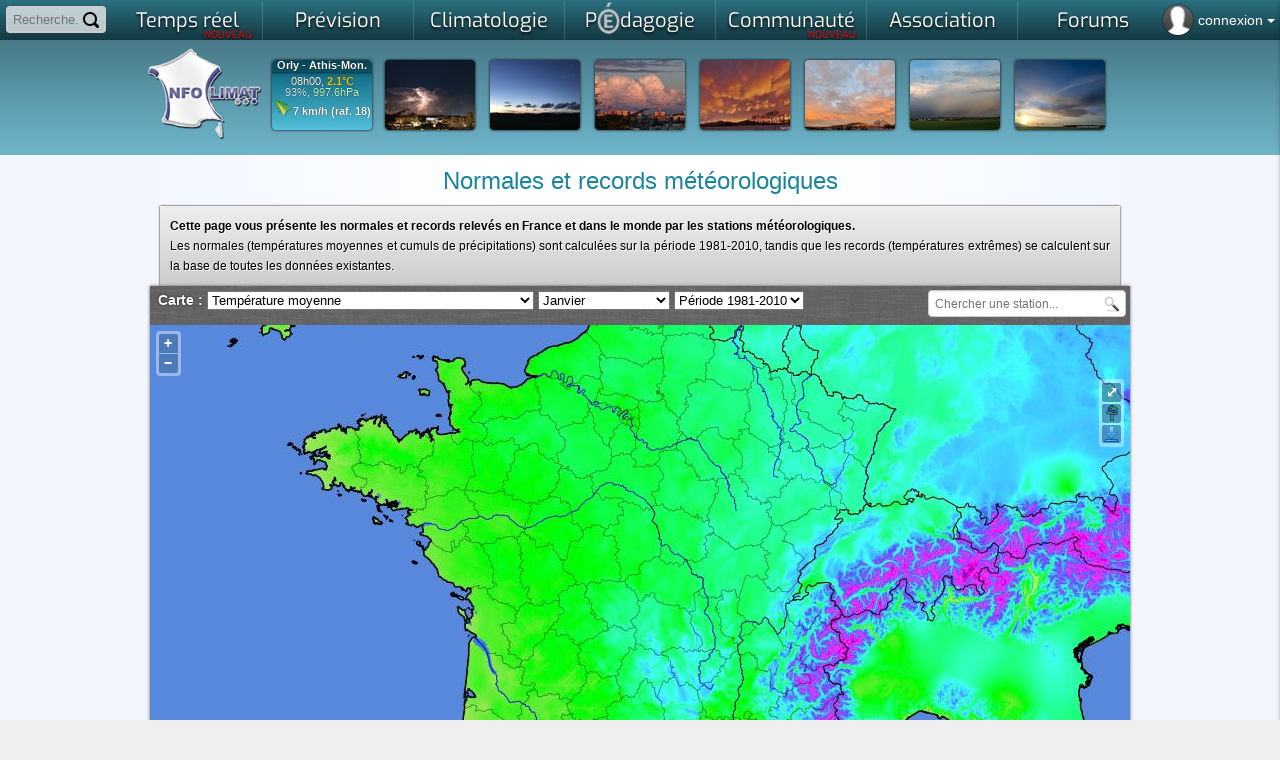

--- FILE ---
content_type: text/html; charset=utf-8
request_url: https://www.infoclimat.fr/climatologie/index.php?s=07145
body_size: 28884
content:
    <!DOCTYPE html PUBLIC "-//W3C//DTD XHTML 1.0 Transitional//EN" "http://www.w3.org/TR/xhtml1/DTD/xhtml1-transitional.dtd">
    <html xmlns="http://www.w3.org/1999/xhtml">

    <head>
            <script>
        window.dataLayer = window.dataLayer || [];

        function gtag() {
            dataLayer.push(arguments);
        }

        gtag('consent', 'default', {
            'ad_storage': 'denied',
            'ad_user_data': 'denied',
            'ad_personalization': 'denied',
            // 'analytics_storage': 'denied',
            'functionality_storage': 'denied',
            'personalization_storage': 'denied',
            'security_storage': 'denied',
        });
    </script>
    <script async src="https://www.googletagmanager.com/gtag/js?id=G-E85WBZBC7T"></script>
    <script>
        window.dataLayer = window.dataLayer || [];

        function gtag() {
            dataLayer.push(arguments);
        }

        gtag('js', new Date());
        gtag('config', 'G-E85WBZBC7T', {
            allow_google_signals: false,
            allow_ad_personalization_signals: false,
            anonymize_ip: true,
        });
    </script>
                        <link rel="stylesheet" href="/styles_src/materialize.css">
            <link href="//static.infoclimat.net/styles/material-icons/material-icons.css" rel="stylesheet">
        		<link rel="icon" href="/favicon.ico" />

        <!--BENCH_start = (0.010435104370117, 0.011312961578369) -->
<meta name="description" content="Infoclimat, la m&eacute;t&eacute;o en France en temps r&eacute;el - Weather in realtime Europe, Canada" /><meta name="keywords" content="infoclimat, meteo en direct, france, europe, live, observation meteo, climatologie, gfs, ukmo, wrf, meteo, temps, reel, climat, information, modeles, previsions, association, weather, realtime, europe, temperatures, wind, wetter, weather" /><meta http-equiv="Content-Type" content="text/html; charset=utf-8" /><meta name="apple-itunes-app" content="app-id=901314430" /><meta http-equiv="X-UA-Compatible" content="chrome=1, IE=edge"><title>Normales et records météorologiques - Infoclimat</title><link href="//static.infoclimat.net/styles/exo/exo.css" rel="stylesheet" type="text/css" /><link rel="stylesheet" href="//static.infoclimat.net/styles_src/defaut_v5.2.css?v5.10.css" type="text/css" /><link rel="stylesheet" href="//static.infoclimat.net/include/js/openlayers/v5.3.0/ol.css" type="text/css"><link rel="stylesheet" href="//static.infoclimat.net/include/js/openlayers/ol-ext.css" type="text/css">
        <link rel="stylesheet" href="//static.infoclimat.net/recherche/sphinx.css?v521" type="text/css" />
        <link rel="alternate" type="application/atom+xml" title="Les 20 derni&egrave;res PhotoLive" href="/photolive/rss.php" />
        <link rel="alternate" type="application/atom+xml" title="Observations M&eacute;t&eacute;oAlerte" href="http://meteoalerte.com/france/rss.php" />

                    <!--<meta property="og:image" content="http://static.infoclimat.net/images/v5.1/logo_IC_5.1.png" />-->
            <meta property="og:image" content="//static.infoclimat.net/images/v5.2/ecran1200x600.png" />
        
        <script type="text/javascript" src="//static.infoclimat.net/include/js/jQueryUI/jquery1.7.2.js"></script>

    <script type="text/javascript" src="//static.infoclimat.net/include/js/jQueryUI/jquery-ui-1.8.16.js"></script>
    <link type="text/css" rel="Stylesheet" href="//static.infoclimat.net/styles/jqueryUI/start.css?v3.css" />

<script type="text/javascript" src="//static.infoclimat.net/include/js/general.js?v5.2.10"></script>

<script type="text/javascript" src="//static.infoclimat.net/recherche/sphinx.basic.js?v3.js"></script>                    <script src="/include/js/materialize/materialize.js"></script>
        
        <script type="text/javascript" src="//static.infoclimat.net/include/js/autoprevi.js?v527.js" defer></script>
        <script type="text/javascript">
            _IC_realtime_display = false;
        </script>
    </head>

<body >
        
    
    
    
    <!--[if lt IE 7]>
    <div style="border: 1px solid #F7941D; background: #FEEFDA; text-align: center; clear: both; height: 80px; position: relative;z-index:2999;">
        <div style="position: absolute; right: 3px; top: 3px; font-family: courier new; font-weight: bold;">
            <a href="#" onclick='javascript:this.parentNode.parentNode.style.display="none"; return false;'>
                <img src="http://www.ie6nomore.com/files/theme/ie6nomore-cornerx.jpg" style="border: none;" alt="Close this notice" />
            </a>
        </div>
        <div style="width: 640px; margin: 0 auto; text-align: left; padding: 0; overflow: hidden; color: black;">
            <div style="width: 75px; float: left;"></div>
            <div style="width: 275px; float: left; font-family: Arial, sans-serif;">
                <div style="font-size: 14px; font-weight: bold; margin-top: 12px;">Vous utilisez un navigateur d&eacute;pass&eacute; depuis pr&egrave;s de 8 ans !</div>
                <div style="font-size: 12px; margin-top: 6px; line-height: 12px;">Pour une meilleure navigation sur Infoclimat, prenez le temps de mettre votre navigateur &agrave; jour.</div>
            </div>
            <div style="width: 75px; float: left;">
                <a href="http://fr.www.mozilla.com/fr/" target="_blank">
                    <img src="/images/noie/ie6nomore-firefox.jpg" style="border: none;" alt="Get Firefox" />
                </a>
            </div>
            <div style="width: 75px; float: left;">
                <a href="http://www.microsoft.com/downloads/details.aspx?FamilyID=341c2ad5-8c3d-4347-8c03-08cdecd8852b&DisplayLang=fr" target="_blank">
                    <img src="/images/noie/ie6nomore-ie8.jpg" style="border: none;" alt="Get Internet Explorer" />
                </a>
            </div>
            <div style="width: 73px; float: left;">
                <a href="http://www.apple.com/fr/safari/download/" target="_blank">
                    <img src="/images/noie/ie6nomore-safari.jpg" style="border: none;" alt="Get Safari" />
                </a>
            </div>
            <div style="float: left;">
                <a href="http://www.google.com/chrome?hl=fr" target="_blank">
                    <img src="http://www.ie6nomore.com/files/theme/ie6nomore-chrome.jpg" style="border: none;" alt="Get Google Chrome" />
                </a>
            </div>
        </div>
    </div>
    <![endif]-->

    <div id="masque"></div>
    <div id="box_ms"></div>
    <div id="box_ms2"></div>

    <div class="autocomplete-searchpanel">
        <ul></ul>
    </div>
    <div id="menu_alerte_bas"></div>

            <ul id="slide-out" class="sidenav" style="text-align:left; list-style-type: none; padding: 0">
            <li>
                <div class="user-view" style="text-align:center">
                    <div class="background">
                        <img style="max-height:100%" src="/images/v5.2/nebuleux2.jpg">
                    </div>
                    <a href="/mon-compte-infoclimat-accueil.html" style="margin-right:16px">
                        <img class="circle" style="display:inline" src="/images/profile36.png">
                    </a>
                    <a
                        href="/mon-compte-infoclimat-messagerie-privee.html"
                        style="position:relative; display:inline-block; text-align:center"
                    >
                        <img class="circle" style="display:inline" src="/images/v5.2/mail-256.png">
                                                                    </a>
                    <div style="background:rgba(0,0,0,0.4); margin-left:-32px; margin-right:-32px; padding: 0 32px; padding-top: 1px; text-shadow: 0 0 1px black; text-align:left">
                                                    <a href="/include/connexion.php">
                                <span class="white-text" style="font-size:1.3em;">
                                    connexion / inscription
                                </span>
                            </a>
                                            </div>
                </div>
            </li>
            <!--
            <li><a href="#!"><i class="material-icons">cloud</i>First Link With Icon</a></li>
            <li><a href="#!">Second Link</a></li>
            <li><div class="divider"></div></li>
            <li><a class="subheader">Subheader</a></li>
            <li><a class="waves-effect" href="#!">Third Link With Waves</a></li>
            -->
        </ul>
        <script type="text/javascript">
            $(document).ready(function() {
                $('.sidenav').sidenav({ edge: 'right' });
            });
        </script>
        
    <div id="page">

    <style type="text/css">
        #user-login-pad {
            position: absolute;
            top: 0px;
            right: 0px;
            color: white;
            line-height: 30px;
            cursor: pointer;
            height: 35px;
            padding: 5px;
        }

        #user-login-pad:hover {
            background: rgba(0, 0, 0, 0.4);
            box-shadow: 0 0 5px rgba(0, 0, 0, 0.4) inset;
        }

        .user-connected {
            background-size: 40px;
            width: 30px;
            height: 30px;
            border-radius: 50%;
            background-position: 50% 50%;
            float: left;
            margin-right: 5px;
            box-shadow: 0 0 2px black;
        }

        .menu_parent_ouvert, .menu_parent_ouvert:hover {
            background: rgba(0, 0, 0, 0.8);
        }

        .user-connected-more {
            font-size: 1.2em;
        }

        /* responsive block for ident icon */
        @media screen and (max-width: 1024px) {
            .user-connected-more {
                display: none;
            }
        }

        /* search panel */
        #user-search-pad {
            position: absolute;
            top: 0;
            left: 0;
            padding: 5px;
            z-index: 2000;
        }

        #user-search-pad input {
            width: 100px; /* 140 */
            box-sizing: border-box;
            border: 2px solid #ccc;
            border-radius: 4px;
            font-size: 13px;
            line-height: 13px;
            background-color: rgba(255, 255, 255, 0.7);
            background-image: url('//static.infoclimat.net/images/v5.2/search16.png');
            background-position: right 5px center;
            background-repeat: no-repeat;
            padding: 4px 25px 4px 5px;
            -webkit-transition: width 0.4s ease-in-out;
            transition: width 0.4s ease-in-out;
        }

        #user-search-pad input:focus {
            width: 150px;
            background-color: white;
            box-shadow: 0 0 5px solid black;
            outline: none;
            border: 2px solid transparent;
            border-bottom-left-radius: 0px;
            border-bottom-right-radius: 0px;
        }

        #user-search-pad input::placeholder {

        }

        /* global edits */
        #aplay-menu {
            width: 1057px;
            background: rgba(238, 238, 238, 1);
        }

        #aplay-menu div.menu-ui-opened {
            width: 1057px;
        }

        .autocomplete-searchpanel {
            top: 33px;
            box-shadow: none;
            background: rgba(255, 255, 255, 0.95);
            color: #222;
            left: 5px;
            margin-right: -150px;
            overflow: hidden;
        }

        .autocomplete-searchpanel li a {
            color: #222;
        }

        #bandeau-inner {
            height: 115px;
        }

        body {
            background-position: 0 -436px;
        }

        .selectbar {
            text-align: center;
            background: rgba(44, 44, 0, 0.95);
        }

        #menu_haut_1 ul {
            background: rgb(43, 113, 128); /* Old browsers */
            background: linear-gradient(to bottom, rgba(43, 113, 128, 1) 0%, rgba(20, 56, 64, 1) 100%); /* W3C, IE10+, FF16+, Chrome26+, Opera12+, Safari7+ */
        }

        #menu_haut_1 ul li a.ui-opened-menu-waw, #menu_haut_1 ul li a:hover {
            color: #173f48;
            font-weight: bold;
            text-shadow: none !important;
            background: linear-gradient(to right, rgba(34, 34, 34, 1) 0%, rgba(238, 238, 238, 1) 5%, rgba(238, 238, 238, 1) 95%, rgba(34, 34, 34, 1) 100%);
        }

        .menu-principal-colonne-left a.titre-pchref {
            color: #173f48;
        }

        .menu-principal-colonne-left a.titre-pchref:hover {
            color: #215b68;
        }

        .menu-principal-colonne-left a.titre-pchref span.pchrf {
            color: #173f48;
            text-shadow: none;
        }

        .menu-principal-colonne-left a.pchref {
            color: #222;
        }

        .menu-principal-colonne-left a.pchref:hover {
            background: linear-gradient(to right, rgba(255, 255, 255, 0.7) 50%, rgba(0, 0, 0, 0) 100%);
            border-left: 3px solid #52b3ca;
        }

        #pied {
            background: linear-gradient(to bottom, rgba(43, 113, 128, 1) 0%, rgba(20, 56, 64, 1) 100%);
        }

        #pied-container {
            background: linear-gradient(to bottom, rgb(230, 255, 189) 0%, rgba(255, 255, 255, 0) 100%);
        }
    </style>
    <script type="text/javascript">
        var menusw3_already_loaded = false;

        function menusw3(elm, z) {
            if (menusw3_already_loaded) {
                return;
            }
            menusw3_already_loaded = true;
            $.get('/include/ajax/getMenuV2.php', {}, function(data) {
                $('#slide-out').append(data);
            });
        }

        function menusw2(elm, z) {
            if (elm == 'close') {
                $('.menu_ouvert_js').slideUp();
                return;
            }
            var state = elm.css('display');
            if (state == 'block') {
                elm.stop(true, true).removeClass('menu_ouvert_js').slideUp();
                z.removeClass('menu_parent_ouvert');
            } else {
                if (elm.attr('id') == 'menu_alerte_bas') {
                    elm.load('/include/ajax/getMenu.php', '', function() {
                        var of = z.offset();
                        $('.menu_ouvert_js').slideUp();
                        elm.addClass('menu_ouvert_js').css({
                            top: of.top + z.height() + 5,
                            right: 0,
                        }).stop(true, true).slideDown();
                        z.addClass('menu_parent_ouvert');
                    });
                }
            }
        }

        window.calcPosAutocomp = function() {
        };
        window.toggleSearchPanel = function(e) {
            if (e) {
                $('.autocomplete-searchpanel').html(/*html*/`
                    <div style="padding:5px;">
                        <b>Exemple :</b> "tornade", "2 janvier 2010", "Marseille",...
                    </div>
                `).slideDown('fast').css({ top: $('#input_rch_56').offset().top + $('#input_rch_56').outerHeight() });
            } else {
                $('.autocomplete-searchpanel').delay(100).fadeOut('fast');
            }
        };
    </script>

    <!--
<form id="formsrch" method="get" action="/recherche/sphinx.php" onsubmit="if(($('#input_rch_56').val()=='')||($('#input_rch_56').val()=='Recherche...')){document.getElementById('input_rch_56').focus();return false;}" style="padding-top:2px;display:inline-block">
<input placeholder="Recherche..." autocomplete="off" id="input_rch_56" class="recherche_input" type="text" name="q" />
<a class="valide_recherche" onclick="if(($('#input_rch_56').val()=='')||($('#input_rch_56').val()=='Recherche...')){document.getElementById('input_rch_56').focus();return false;}document.getElementById('formsrch').submit();return false;" href="/recherche/" title="Rechercher !"></a>
</form>
-->
    <!-- search module (top-left) -->
    <div id="user-search-pad">
        <form id="formsrch" method="get" action="/recherche/sphinx.php" onsubmit="">
            <input
                name="q"
                type="text"
                id="input_rch_56"
                autocomplete="off"
                placeholder="Recherche..."
            />
        </form>
    </div>

    <!-- user login (top-right of screen) -->
        <div
        id="user-login-pad"
        data-target=""
        class="sidenav-trigger"
        onclick="$('#modal-resp-connexion').modal('open'); return false;"
    >
                    <div class="user-connected" style="background-image:url('/images/profile36.png')"></div>
            <span class="user-connected-more">
                connexion
                <!--arrow--><span style="height:0;width:0;border:4px solid transparent;border-top-color:#fff;display:inline-block;margin-bottom:-2px"></span>
            </span>
            </div>

    <div id="container-menu">
        <div id="menu_haut_1">
            <ul class="menu_haut_44" id="umenu_haut_1">
                <li><a
    style="position:relative" 
    id="ICMENU-temps_reel" 
    onclick="return menu_open('temps_reel',$(this));" 
    href="#/cartes-des-stations-meteo-temps-reel.html"
>Temps r&eacute;el<span style="color:red; font-family:Exo; font-size:10px; line-height:10px; height:10px; right:10px; bottom:1px; position:absolute">NOUVEAU</span></a></li><li><a
    style="position:relative" 
    id="ICMENU-previ" 
    onclick="return menu_open('previ',$(this));" 
    href="#/modeles/point.php"
>Pr&eacute;vision</a></li><li><a
    style="position:relative" 
    id="ICMENU-climato" 
    onclick="return menu_open('climato',$(this));" 
    href="#/historic"
>Climatologie</a></li><li><a
    style="position:relative" 
    id="ICMENU-apprendre" 
    onclick="return menu_open('apprendre',$(this));" 
    href="#/dossiers"
>P<img src="//static.infoclimat.net/images/partenaires/mae/mae_mini_32_bw.png" style="margin-top:2px; margin-bottom:-7px;" id="imgMAE_menu_hidden"/>dagogie</a></li><li><a
    style="position:relative" 
    id="ICMENU-asso" 
    onclick="return menu_open('asso',$(this));" 
    href="#/passionnes/recherche.php"
>Communaut&eacute;<span style="color:red; font-family:Exo; font-size:10px; line-height:10px; height:10px; right:10px; bottom:1px; position:absolute">NOUVEAU</span><span id="icmailer-aff" onclick="document.location='/mon-compte-infoclimat-messagerie-privee.html'"></span></a></li><li><a 
    style="position:relative" 
    id="ICMENU-association" 
    target="_blank" 
    href="http://asso.infoclimat.fr/"
>
    Association</a></li><li><a 
    style="position:relative" 
    id="ICMENU-forums" 
    target="_blank" 
    href="https://forums.infoclimat.fr/"
>
    Forums</a></li>            </ul>
        </div>

        <div id="aplay-menu">
                <style type="text/css">
        .menu-principal-imagette {
            height: 100px;
            border-radius: 5px;
            width: 100%;
            display: inline-block;
            background-size: cover;
            background-repeat: no-repeat;
            background-position: 50% 50%;
            position: relative;
            margin: 2px 2px;
        }

        .menu-principal-imagette:hover {
            background-color: rgba(0, 0, 0, 0.2);
            background-blend-mode: multiply;
        }

        .menu-principal-imagette > span {
            position: absolute;
            /*background-color:rgba(255,255,255,0.9);*/
            background-color: #10414c;
            color: white;
            border-radius: 2px;
            padding: 0 2px;
            box-shadow: 0 0 2px rgba(0, 0, 0, 0.5);
        }

        .menu-principal-imagette:hover > span:not(.badge) {
            color: #333;
            background-color: rgba(255, 255, 255, 1);
        }

        .menu-principal-odd {
            height: 354px !important;
        }

        #aplay-menu {
            width: 1150px !important;
            max-width: 100%;
        }

        .menu-principal-colonne-left a.holder-imagette {
            display: inline-block !important;
        }

        #aplay-menu div.menu-ui-opened {
            width: 100% !important;
        }
    </style>
    <script>
        /* mise à jour des mini-cartes du menu temps réel */
        function reloadDesktopMenu() {
            let target_zone = localStorage.getItem('menu-tempsreel-zone') || 'france_lg';
            $('.minimap-background-needsupdate').each(function(k, elm) {
                let bg = $(elm).attr('data-bgimg');
                $(elm).css('background-image', `url('${bg.replace('{zone}', target_zone)}')`);
            });
        }

        function saveDesktopMenu(e) {
            let val = $(e).val();
            localStorage.setItem('menu-tempsreel-zone', val);
            reloadDesktopMenu();
        }

        $(document).ready(function() {
            reloadDesktopMenu();
            $('#config-desktop-selector').val(localStorage.getItem('menu-tempsreel-zone') || 'france_lg');
        });
    </script>
    <div id="container-menu-temps_reel">
        <div class="menu-principal-colonne-left" style="display:block">
            <a class="titre-pchref" href="/" style="margin-top:0">
                <span class="pchrf">O</span>bservations <span class="pchrf">P</span>articipatives
            </a>
            <a href="/" class="holder-imagette">
            <span class="z-depth-2 hoverable menu-principal-imagette" style="width:180px; background-image:url(https://www.infoclimat.fr/meteoalerte/cache/france.png)">
                <!-- TODO bouton participer ; bouton archives (ancienne page) -->
            </span>
            </a>
            <a
                href="/meteoalerte/common.php" class="hoverable deep-orange darken-4 btn-small btn-floating tipsy-trigger"
                style="margin-top:-28px; float:right; margin-right:5px;"
                title="Participer"
            ><i class="material-icons">group_add</i></a>
            <a
                href="/meteoalerte/" class="hoverable deep-orange darken-4 btn-small btn-floating tipsy-trigger"
                style="margin-top:-28px; float:right; margin-right:5px;"
                title="Archives"
            ><i class="material-icons">event</i></a>

            <a class="titre-pchref" href="/annuaire-webcams-meteo.html">
                <span class="pchrf">W</span>ebcams <span class="pchrf">M</span>&eacute;t&eacute;o
            </a>
            <a href="/annuaire-webcams-meteo.html" id="autocam-link">
                <div id="autocam-container" class="menu-principal-imagette hoverable z-depth-2" style="padding:0; overflow:hidden; display:inline-block; width:100%; text-align:center;margin:5px auto 0 auto;">
                    <b id="autocam-name" style="background:rgba(0,0,0,0.75);color:white;text-shadow:0px 0px 1px black;font-size:11px">Chargement...</b>
                    <img id="autocam-image" src="//static.infoclimat.net/images/blank.gif" style="width:100%;max-height:115px" />
                </div>
            </a>
            <a
                href="/annuaire-webcams-meteo.html" class="right hoverable white-text deep-orange darken-4 btn-small tipsy-trigger"
                style="display:block; width:100%; padding:0; margin-top:0px"
                title="Carte des webcams"
            >Toutes les webcams
            </a>
        </div>

        <div class="menu-principal-colonne-left menu-principal-odd" style="display:block">
            <a class="titre-pchref" href="/fr/cartes/foudre-radar_cumul_5mn-satellite_auto/france/temps-reel" style="margin-top:0">
                <span class="pchrf">E</span>n <span class="pchrf">D</span>irect
            </a>
            <a href="/fr/cartes/radar_cumul_5mn/france/temps-reel" class="holder-imagette">
            <span class="menu-principal-imagette z-depth-2 hoverable minimap-background-needsupdate" data-bgimg="https://tempsreel.infoclimat.net/secure-staticmaps/mk::temperature/radaric:temperatures,countries,landsea,departements/2026/01/24/07/v:30/{zone}.jpeg?maponly=1" style="width: 180px;">
                <span style="top: 5px; left: 5px;">Pluie</span>
                <span style="top: 5px; right: 5px;">08:30</span>
                <span style="bottom: 5px; right: 5px;" class="new badge red" data-badge-caption="NOUVEAU"></span>
            </span>
            </a>
            <a href="/fr/cartes/satellite_auto/france/temps-reel" class="holder-imagette">
            <span class="menu-principal-imagette z-depth-2 hoverable minimap-background-needsupdate" data-bgimg="https://tempsreel.infoclimat.net/secure-staticmaps/mk::temperature_HD_3857/irAhdbtrans:temperatures,countries,departements,landsea/2026/01/24/07/v:30/{zone}.jpeg?maponly=1" style="width: 180px;">
                <span style="top: 5px; left: 5px;">Satellite</span>
                <span style="top: 5px; right: 5px;">08:30</span>
                <span style="bottom: 5px; right: 5px;" class="new badge red" data-badge-caption="NOUVEAU"></span>
            </span>
            </a>
            <a href="/fr/cartes/foudre/france/temps-reel" class="holder-imagette">
            <span class="menu-principal-imagette z-depth-2 hoverable minimap-background-needsupdate" data-bgimg="https://tempsreel.infoclimat.net/secure-staticmaps/mk:b:foudre2/foudre:foudre,departements/2026/01/24/07/v:50/{zone}.jpeg?maponly=1" style="width: 180px;">
                <span style="top: 5px; left: 5px;">Foudre</span>
                <span style="top: 5px; right: 5px;">08:50</span>
                <span style="bottom: 5px; right: 5px;" class="new badge red" data-badge-caption="NOUVEAU"></span>
            </span>
            </a>
        </div>

        <div class="menu-principal-colonne-left" style="width:312px; display:block">
            <a class="titre-pchref" href="/fr/cartes/observations-meteo/temps-reel/temperature/carte-zoomable.html" style="margin-top:0">
                <span class="pchrf">O</span>bservations <span class="pchrf">S</span>tations <span class="pchrf">M</span>&eacute;t&eacute;o
            </a>
            <a href="/fr/cartes/observations-meteo/temps-reel/temperature/carte-zoomable.html" class="holder-imagette">
                <span class="menu-principal-imagette z-depth-2 hoverable minimap-background-needsupdate" style="width:150px;" data-bgimg="https://tempsreel.infoclimat.net/secure-staticmaps/mk::temperature_HD_nosst/temperature:temperatures,temperaturesHD,countries,landsea,departements/2026/01/24/07/v:45/{zone}.jpeg?maponly=1"><span>Temp&eacute;rature</span></span>
            </a>
            <a href="/fr/cartes/observations-meteo/temps-reel/rayo/carte-interactive.html" class="holder-imagette">
                <span class="menu-principal-imagette z-depth-2 hoverable minimap-background-needsupdate" style="width:150px;" data-bgimg="https://tempsreel.infoclimat.net/secure-staticmaps/mk::temperature/msgsrad:temperatures,countries,landsea,departements/2026/01/24/07/v:30/{zone}.jpeg?maponly=1"><span>Ensoleillement</span></span>
            </a>
            <a href="/fr/cartes/observations-meteo/temps-reel/vent_moyen/carte-interactive.html" class="holder-imagette">
                <span class="menu-principal-imagette z-depth-2 hoverable minimap-background-needsupdate" style="width:150px;" data-bgimg="https://tempsreel.infoclimat.net/secure-staticmaps/mk::temperature_HD_nosst/vent_moyen:temperatures,countries,landsea,departements/2026/01/24/07/v:19/{zone}.jpeg?maponly=1"><span>Vent</span></span>
            </a>
            <a href="/fr/cartes/observations-meteo/temps-reel/pluie_24h/carte-interactive.html" class="holder-imagette">
                <span class="menu-principal-imagette z-depth-2 hoverable minimap-background-needsupdate" style="width:150px;" data-bgimg="https://tempsreel.infoclimat.net/secure-staticmaps/mk::temperature/ac24hradaric:temperatures,countries,landsea,departements/2026/01/24/07/v:00/{zone}.jpeg?maponly=1"><span>Pluviom&eacute;trie</span></span>
            </a>
            <a href="/fr/cartes/observations-meteo/temps-reel/temperature_eau/carte-interactive.html" class="holder-imagette">
            <span class="menu-principal-imagette z-depth-2 hoverable minimap-background-needsupdate" style="width:150px;" data-bgimg="https://tempsreel.infoclimat.net/secure-staticmaps/mk::temperature/GHRSSTL4sstrgb:temperatures,countries,landsea,departements/2026/01/22/00/v:00/{zone}.jpeg?maponly=1">
        <span>Temp&eacute;rature de l'eau<br />M&eacute;t&eacute;o marine</span></span>
            </a>
            <!-- enneigement en hiver, humidex en été -->
            <a href="/fr/cartes/observations-meteo/temps-reel/neige_au_sol/carte-interactive.html" class="holder-imagette">
            <span class="menu-principal-imagette z-depth-2 hoverable" style="width:150px; display:inline-block; overflow:hidden; height:100px">
                <span style="background:rgba(0,0,0,0.0); position:absolute; top:0; left:0; right:0; bottom:0; display:inline-block; z-index:2;"></span>
                <iframe
                    src="/cartes/enneigement_iframe.php"
                    style="border:0; width:150px; height:100%; overflow:hidden; position:absolute; top:0; left:0;"
                    scrolling="no"
                    frameborder="0"
                    allowfullscreen
                ></iframe>
                <span>Enneigement<br />Avalanches</span>
            </span>
            </a>
        </div>

        <div class="menu-principal-colonne-left menu-principal-odd" style="display:block; min-height:354px">
            <a class="titre-pchref" href="/photolive-photos-meteo-temps-reel.html" style="margin-top:0">
                <span class="pchrf">G</span>alerie <span class="pchrf">P</span>hoto<span class="pchrf">L</span>ive
            </a>
            <div style="display: grid; grid-template-columns: repeat(auto-fit, minmax(50px, 1fr)); grid-auto-rows: 50px; grid-gap: 2px; grid-auto-flow: dense;">
                                    <a href="/photolive-photos-meteo-336645-et-la-lumiere-s-allume.html" class="hoverable" style="">
                        <div style="width:100%; height:100%; padding:0; display:block; background-size:cover; background-image:url(/photolive/photos/2026-01/67709123120262023_m.jpg);"></div>
                    </a>                    <a href="/photolive-photos-meteo-336642-le-ciel-se-degage-totalement-en-extreme-fin-de-journee.html" class="hoverable" style="">
                        <div style="width:100%; height:100%; padding:0; display:block; background-size:cover; background-image:url(/photolive/photos/2026-01/62232223120261812_m.jpg);"></div>
                    </a>                    <a href="/photolive-photos-meteo-336637-front-convectif-hivernal.html" class="hoverable" style="">
                        <div style="width:100%; height:100%; padding:0; display:block; background-size:cover; background-image:url(/photolive/photos/2026-01/33810723120261735_m.jpg);"></div>
                    </a>                    <a href="/photolive-photos-meteo-336634-un-magnifique-ciel-de-mammatus-apres-l-episode-de-neige-de-cette-apres-midi.html" class="hoverable" style="grid-column:span 2; grid-row: span 2;">
                        <div style="width:100%; height:100%; padding:0; display:block; background-size:cover; background-image:url(/photolive/photos/2026-01/81865023120261735_m.jpg);"></div>
                    </a>                    <a href="/photolive-photos-meteo-336633-sur-le-village-de-vezenobres.html" class="hoverable" style="">
                        <div style="width:100%; height:100%; padding:0; display:block; background-size:cover; background-image:url(/photolive/photos/2026-01/27331423120261735_m.jpg);"></div>
                    </a>                    <a href="/photolive-photos-meteo-336641-enfin-voila.html" class="hoverable" style="">
                        <div style="width:100%; height:100%; padding:0; display:block; background-size:cover; background-image:url(/photolive/photos/2026-01/82780823120261729_m.jpg);"></div>
                    </a>                    <a href="/photolive-photos-meteo-336640-des-restes.html" class="hoverable" style="">
                        <div style="width:100%; height:100%; padding:0; display:block; background-size:cover; background-image:url(/photolive/photos/2026-01/34518323120261726_m.jpg);"></div>
                    </a>                    <a href="/photolive-photos-meteo-336631-petit-arc-en-ciel-au-dessus-de-la-vie.html" class="hoverable" style="">
                        <div style="width:100%; height:100%; padding:0; display:block; background-size:cover; background-image:url(/photolive/photos/2026-01/32881823120261719_m.jpg);"></div>
                    </a>                    <a href="/photolive-photos-meteo-336636-causse-de-blandas.html" class="hoverable" style="">
                        <div style="width:100%; height:100%; padding:0; display:block; background-size:cover; background-image:url(/photolive/photos/2026-01/74993023120261715_m.jpg);"></div>
                    </a>                    <a href="/photolive-photos-meteo-336632-langey-cote-est-degage-apres-de-grosses-averses.html" class="hoverable" style="">
                        <div style="width:100%; height:100%; padding:0; display:block; background-size:cover; background-image:url(/photolive/photos/2026-01/95529223120261712_m.jpg);"></div>
                    </a>                    <a href="/photolive-photos-meteo-336629-eclaircie-en-mer.html" class="hoverable" style="">
                        <div style="width:100%; height:100%; padding:0; display:block; background-size:cover; background-image:url(/photolive/photos/2026-01/56771023120261656_m.jpg);"></div>
                    </a>                <a
                    href="/photolive-photos-meteo-temps-reel.html"
                    class="btn-small deep-orange darken-4 tipsy-trigger white-text hoverable"
                    title="Voir toutes les photos"
                    style="height:100%; line-height:50px;"
                >
                    <i class="material-icons">add</i>
                </a>
            </div>
            <a
                href="/photolive-publier-nouvelle-photo-meteo-temps-reel.html"
                class="hoverable white-text deep-orange darken-4 btn-small tipsy-trigger"
                style="margin-top:-1px"
                title="Ajouter mes photos"
            ><i class="material-icons right">add_a_photo</i> Participer</a>
        </div>

        <div class="menu-principal-colonne-left" style="display:block; width:155px">
            <a class="titre-pchref" href="#" style="margin-top:0px">
                <span class="pchrf">A</span>ller plus loin
            </a>

            <a class="pchref" href="/cartes-radiosondages-analyses-neige-au-sol.html#radiosondages">Radiosondages</a>
            <a class="pchref" href="/cartes-radiosondages-analyses-neige-au-sol.html#altitude">Donn&eacute;es d'altitude</a>
            <a class="pchref" href="/cartes-radiosondages-analyses-neige-au-sol.html#nao">Indices NAO/AO</a>
            <a class="pchref" href="/stations/inscription.php?type=static">Ajouter ma station m&eacute;t&eacute;o</a>
            <a class="pchref" href="/opendata">
                OpenData m&eacute;t&eacute;o
                <span style="background:rgb(150,0,0);color:white;border-radius:2px;font-size:0.7em; padding:2px 4px;">NEW !</span>
            </a>
        </div>

        <div class="menu-principal-colonne-right" style="display:none;width:auto">
            <div style="display:block; padding:0;" id="div-tempsreel-tempsreel" class="div-tempsreel">
                <img id="autoprevi-tr-pic" src="//static.infoclimat.net/images/blank.gif" alt="" style="max-height:40px;margin-left:5px" />
                <span id="autoprevi-tr-dh"></span>
                <b><span id="autoprevi-tr-name">-</span></b>
                <span style="display:block">
            <span style="font-size:13px">
                <span id="autoprevi-tr-moy"></span><br />
                <span id="autoprevi-tr-raf"></span>
            </span>
            <span style="font-size:20px;margin-left:10px;">
                <span id="autoprevi-tr-t">-</span>
            </span>
            <span style="line-height:14px;font-size:10px;margin-left:10px;margin-right:4px">
                <span id="autoprevi-tr-h"></span>
                <span id="autoprevi-tr-p"></span>
                <span id="autoprevi-tr-r"></span>
                <span id="autoprevi-tr-n"></span>
            </span>
            </span>
                <img id="autoprevi-svg" src="//static.infoclimat.net/images/blank.gif" />
            </div>

                    </div>
        <div style="position: absolute; bottom:25px; right:10px; display:block; text-align:right">
            <span style="font-size:0.9em">
                Param&eacute;trez l'affichage
                <br />
                des mini-cartes du menu&darr;
            </span>
            <br />
            <a
                href="#"
                class="btn-small tipsy-trigger"
                onclick="$('#config-desktop-selector').toggle(); return false;"
                title="Configurer l'affichage des mini-cartes"
            >
                <i class="material-icons">build</i>
            </a>
            <br />
            <select
                id="config-desktop-selector"
                class="browser-default materialize"
                style="height:2rem; margin-top:8px; margin-right:8px; display:none;"
                onchange="saveDesktopMenu(this);"
            >
                <option value="france_lg">France</option><option value="france_se_m">Sud-Est FR</option><option value="france_so_m">Sud-Ouest FR</option><option value="france_no_m">Nord-Ouest FR</option><option value="france_ne_m">Nord-Est FR</option><option value="france_se_corse_m">Sud-Est + Corse</option><option value="belgique_m">Belgique</option>            </select>
        </div>
    </div>
    
<div id="container-menu-previ">
    <p class="menu-principal-colonne-left">
        <a class="titre-pchref" href="/previsions-meteo-par-ville.html" style="margin-top:0">
            <span class="pchrf">P</span>r&eacute;visions <span class="pchrf">L</span>ocales
        </a>
        <!--<a class="pchref" href="/previsions-meteo/details/2988507/paris.html">Paris</a>-->
        <a class="pchref" href="/previsions-meteo-par-ville.html" id="link_previ_locales">Pr&eacute;visions pour votre ville</a>
        <a class="pchref" href="/previsions-meteo-par-ville.html">Toutes les villes &raquo;</a>

        <a class="titre-pchref" href="/modeles/cartes_arome_arpege.php">
            <span class="pchrf">C</span>artes <span class="pchrf">I</span>nteractives
        </a>
        <a class="pchref" href="/modeles/cartes_arome_arpege.php">
            AROME 1.3km<br />
            AROME 2.5km<br />
            ARPEGE 10km
        </a>

        <a class="titre-pchref" href="/modeles-meteorologiques.html">
            <span class="pchrf">M</span>od&egrave;les <span class="pchrf">M</span>&eacute;t&eacute;o
        </a>

        <a class="pchref" href="/modeles-meteorologiques.html?model=arome/france"><span class="tipsy-trigger" title="<b>Run &agrave; jour (00Z)</b><br />Derni&egrave;re carte : 05h16 loc.<br />(Avancement du run : 100%)"><span class="led-verte"></span>AROME 2.5km</span></a><a class="pchref" href="/modeles-meteorologiques.html?model=gfs/france"><span class="tipsy-trigger" title="<b>Run &agrave; jour (00Z)</b><br />Derni&egrave;re carte : 05h25 loc.<br />(Avancement du run : 100%)"><span class="led-verte"></span>GFS France 0.5 et 0.2&deg;</span></a><a class="pchref" href="/modeles-meteorologiques.html?model=gfs/europe"><span class="tipsy-trigger" title="<b>Run &agrave; jour (00Z)</b><br />Derni&egrave;re carte : 06h15 loc.<br />(Avancement du run : 100%)"><span class="led-verte"></span>GFS Europe 1.0&deg;</span></a><a class="pchref" href="/modeles-meteorologiques.html?model=ecmwf/europe"><span class="tipsy-trigger" title="<b>Dernier run OK (00Z)<br />run courant en retard</b><br />Derni&egrave;re carte : 09h46 loc."><span class="led-orange"></span>ECMWF-CEP Europe</span></a><a style="amargin-top:8px" class="pchref" href="/modeles-meteorologiques.html?model=gefs/europe"><span class="tipsy-trigger" title="<b>Run &agrave; jour (00Z)</b><br />Derni&egrave;re carte : 07h10 loc.<br />(Avancement du run : 100%)"><span class="led-verte"></span>Ensemble GEFS</span></a><a class="pchref" href="/modeles-meteorologiques.html?model=ecmwf/europe&amp;param=500_moy"><span class="tipsy-trigger" title="<b>Dernier run OK (00Z)<br />run courant en retard</b><br />Derni&egrave;re carte : 09h46 loc."><span class="led-orange"></span>Ensemble CEP</span></a>
        <!--<a style="margin-top:8px" class="pchref" href="/modeles-meteorologiques.html?model=gfs/france&amp;affCPhelp">Coupes verticales</a>
        <a class="pchref" href="/modeles-meteorologiques.html">...et bien plus !</a>-->
    </p>

    <p class="menu-principal-colonne-left menu-principal-odd" style="font-size:0.9em;">
        <a class="titre-pchref" href="/previsions-regionales-meteo.html" style="margin-top:0">
            <span class="pchrf">P</span>r&eacute;visions
        </a>

        <a 
    class="pchref tipsy-trigger" 
    href="/previsions-regionales-meteo-29-pyrenees-orientales.html" 
    title="Mis &agrave; jour le 20/01/2026, 02h18."
>
    Pyr&eacute;n&eacute;es-Orientales
</a><a 
    class="pchref tipsy-trigger" 
    href="/previsions-regionales-meteo-8-gironde.html" 
    title="Mis &agrave; jour le 18/01/2026, 19h32."
>
    Gironde
</a><a 
    class="pchref tipsy-trigger" 
    href="/previsions-regionales-meteo-9-ile-de-france.html" 
    title="Mis &agrave; jour le 18/01/2026, 17h57."
>
    Ile-de-France
</a><a 
    class="pchref tipsy-trigger" 
    href="/previsions-regionales-meteo-4-bretagne.html" 
    title="Mis &agrave; jour le 10/01/2026, 04h00."
>
    Bretagne
</a><a 
    class="pchref tipsy-trigger" 
    href="/previsions-regionales-meteo-493-bouches-du-rhone.html" 
    title="Mis &agrave; jour le 11/12/2025, 21h17."
>
    Bouches-du-Rh&ocirc;ne
</a><a 
    class="pchref tipsy-trigger" 
    href="/previsions-regionales-meteo-494-loire-atlantique.html" 
    title="Mis &agrave; jour le 14/03/2025, 17h55."
>
    Loire-Atlantique
</a><a 
    class="pchref tipsy-trigger" 
    href="/previsions-regionales-meteo-13-basse-vallee-du-rhone.html" 
    title="Mis &agrave; jour le 01/12/2024, 09h41."
>
    Basse Vall&eacute;e du Rh&ocirc;ne
</a><a 
    class="pchref tipsy-trigger" 
    href="/previsions-regionales-meteo-495-midi-pyrenees.html" 
    title="Mis &agrave; jour le 01/03/2024, 13h57."
>
    Midi-Pyr&eacute;n&eacute;es
</a><a 
    class="pchref tipsy-trigger" 
    href="/previsions-regionales-meteo-492-isere-savoie.html" 
    title="Mis &agrave; jour le 15/08/2022, 17h28."
>
    Is&egrave;re-Savoie
</a><a 
    class="pchref tipsy-trigger" 
    href="/previsions-regionales-meteo-490-lot-et-garonne.html" 
    title="Mis &agrave; jour le 13/07/2019, 16h26."
>
    Lot-et-Garonne
</a><a 
    class="pchref tipsy-trigger" 
    href="/previsions-regionales-meteo-491-lorraine.html" 
    title="Mis &agrave; jour le 09/02/2018, 10h16."
>
    Lorraine
</a><a 
    class="pchref tipsy-trigger" 
    href="/previsions-regionales-meteo-3-alsace.html" 
    title="Mis &agrave; jour le 14/01/2018, 20h16."
>
    Alsace
</a>    </p>

    <div class="menu-principal-colonne-right" style="display:block">
        <div style="height:285px;padding-right:110px;display:block;position:relative;padding-bottom:6px;cursor:pointer" class="div-tempsreel" id="div-tempsreel-previ">
            <div style="display:block;position:absolute;right:0px;top:0;width:110px">
                <img id="autoprevi-graph" src="//static.infoclimat.net/images/load_black.gif" alt="..." />
            </div>

            <span id="autoprevi-status" style="display:block;position:absolute;top:0px;left:0px;width:100%;height:100%;background-color:rgb(0,0,0);color:white">
            Chargement...
            </span>
            <b>Pr&eacute;visions pour <span id="autoprevi-name">-</span> :</b>
            <span>
            <img id="autoprevi-d0-p" src="//static.infoclimat.net/images/pictos_temps/soleil.png" alt="" style="float:left;max-height:40px;margin-left:5px" />
            <span style="float:left;line-height:20px;font-size:20px;margin-left:10px;">
                <span id="autoprevi-d0-tn">-</span>/<span id="autoprevi-d0-tx">-</span>&deg;C<br />
                <span style="font-size:10px;line-height:11px;">
                    <img src="//static.infoclimat.net/images/v5.2/Umbrella.png" alt="pluie" style="margin-bottom:-1px" />
                    <span id="autoprevi-d0-rr">-</span>mm / <span id="autoprevi-d0-press">-</span>hPa<br />
                    <img
                        id="autoprevi-d0-dir"
                        src="//static.infoclimat.net/images/pictos_vent/SO.png"
                        alt=""
                        style="max-height:12px;margin-bottom:-2px"
                    />
                    <span id="autoprevi-d0-vdir">-</span> &ndash; <span id="autoprevi-d0-raf">-</span>km/h<br />
                    <span id="autoprevi-d0-dc" style="font-size:9px">...</span>
                </span>
            </span>
            </span>
            <div style="clear:both;display:block;text-align:left;padding-top:4px">
                <hr />
                <span style="float:left;display:block">
                    <img
                        id="autoprevi-d1-dir"
                        src="//static.infoclimat.net/images/pictos_vent/SO.png"
                        alt=""
                        style="max-width:15px;max-height:12px;margin-left:5px"
                    />
                    <span id="autoprevi-d1-raf" style="font-size:9px">-</span>
                    <br />
                    <img
                        id="autoprevi-d1-p"
                        src="//static.infoclimat.net/images/pictos_temps/soleil.png"
                        alt=""
                        style="max-height:30px;margin-left:5px;margin-right:5px;"
                    />
                </span>
                <b style="display:inline;padding:0" id="autoprevi-d1-day">-</b>
                &ndash; <span id="autoprevi-d1-tn">-</span>/<span id="autoprevi-d1-tx">-</span>&deg;C
                <br />
                <span id="autoprevi-d1-dc" style="font-size:9px">...</span><br />
                <span id="autoprevi-d1-press">-</span>hPa &ndash;
                <img src="//static.infoclimat.net/images/v5.2/Umbrella.png" alt="pluie" style="margin-bottom:-1px" />
                <span id="autoprevi-d1-rr">-</span>mm

                <hr />
                <span style="float:left;display:block">
                    <img
                        id="autoprevi-d2-dir"
                        src="//static.infoclimat.net/images/pictos_vent/SO.png"
                        alt=""
                        style="max-width:15px;max-height:12px;margin-left:5px"
                    />
                    <span id="autoprevi-d2-raf" style="font-size:9px">-</span>
                    <br />
                    <img
                        id="autoprevi-d2-p"
                        src="//static.infoclimat.net/images/pictos_temps/soleil.png"
                        alt=""
                        style="max-height:30px;margin-left:5px;margin-right:5px;"
                    />
                </span>
                <b style="display:inline;padding:0" id="autoprevi-d2-day">-</b>
                &ndash; <span id="autoprevi-d2-tn">-</span>/<span id="autoprevi-d2-tx">-</span>&deg;C
                <br />
                <span id="autoprevi-d2-dc" style="font-size:9px">...</span><br />
                <span id="autoprevi-d2-press">-</span>hPa &ndash;
                <img src="//static.infoclimat.net/images/v5.2/Umbrella.png" alt="pluie" style="margin-bottom:-1px" />
                <span id="autoprevi-d2-rr">-</span>mm

                <hr />
                <span style="float:left;display:block">
                    <img
                        id="autoprevi-d3-dir"
                        src="//static.infoclimat.net/images/pictos_vent/SO.png"
                        alt=""
                        style="max-width:15px;max-height:12px;margin-left:5px"
                    />
                    <span id="autoprevi-d3-raf" style="font-size:9px">-</span>
                    <br />
                    <img
                        id="autoprevi-d3-p"
                        src="//static.infoclimat.net/images/pictos_temps/soleil.png"
                        alt=""
                        style="max-height:30px;margin-left:5px;margin-right:5px;"
                    />
                </span>
                <b style="display:inline;padding:0" id="autoprevi-d3-day">-</b>
                &ndash; <span id="autoprevi-d3-tn">-</span>/<span id="autoprevi-d3-tx">-</span>&deg;C
                <br />
                <span id="autoprevi-d3-dc" style="font-size:9px">...</span><br />
                <span id="autoprevi-d3-press">-</span>hPa &ndash;
                <img src="//static.infoclimat.net/images/v5.2/Umbrella.png" alt="pluie" style="margin-bottom:-1px" />
                <span id="autoprevi-d3-rr">-</span>mm
                <br />
                <i id="autoprevi-maj" style="float:right;font-size:9px;margin-right:2px;margin-bottom:3px">...</i>
            </div>
        </div>
    </div>
</div>

<div id="container-menu-climato">
    <p class="menu-principal-colonne-left">
                    <a class="titre-pchref" href="/actualites/categorie/bqs" style="margin-top:0">
                <span class="pchrf">B</span>ilans <span class="pchrf">M</span>&eacute;t&eacute;o (BQS)
            </a>
            <a 
    class="pchref" 
    href="/actualites/bqs/13975/bilan-m-ampeacutet-ampeacuteo-du-samedi-10-janvier-2026.html" 
    style="overflow:hidden;max-height:22px;line-height:10px;margin-top:2px"
>
    <span style="font-size:11px">10/01:</span>
    <span style="font-size:9px">VERS UNE ACCALMIE, MAIS PAS POUR TOUT LE MONDE

&nbsp;

M&ecirc;me si elle se concentre...</span>
</a><a 
    class="pchref" 
    href="/actualites/bqs/13974/bilan-m-ampeacutet-ampeacuteo-du-jeudi-8-janvier-2026.html" 
    style="overflow:hidden;max-height:22px;line-height:10px;margin-top:2px"
>
    <span style="font-size:11px">08/01:</span>
    <span style="font-size:9px">APR&Egrave;S LA NEIGE, LE FROID ET LE VERGLAS, LE VENT !!!

213 KM/H MESURES DANS LE ...</span>
</a><a 
    class="pchref" 
    href="/actualites/bqs/13973/bilan-m-ampeacutet-ampeacuteo-du-mercredi-7-janvier-2026.html" 
    style="overflow:hidden;max-height:22px;line-height:10px;margin-top:2px"
>
    <span style="font-size:11px">07/01:</span>
    <span style="font-size:9px">CLAP DE FIN SUR LE FROID

LA NEIGE ET LE VERGLAS METTENT FIN A LA PERIODE FROI...</span>
</a><a 
    class="pchref" 
    href="/actualites/bqs/13972/bilan-m-ampeacutet-ampeacuteo-du-mardi-6-janvier-2026.html" 
    style="overflow:hidden;max-height:22px;line-height:10px;margin-top:2px"
>
    <span style="font-size:11px">06/01:</span>
    <span style="font-size:9px">LA SURPRISE DU JOUR

La Vend&eacute;e et la Charente Maritime aux allures de stations...</span>
</a>
            <a class="titre-pchref" href="/bulletins-speciaux-phenomenes-violents.html">
                <span class="pchrf">&Eacute;</span>v&eacute;nements <span class="pchrf">M</span>arquants (BS, 2S)
            </a>
            <a class="pchref" href="/bulletin-special-389-episode-mediterraneen.html">
    <span style="font-size:9px">du 17 au 20/01</span>
    <span style="font-size:10px">: neige, pluie, inondation, orages</span>
</a><a class="pchref" href="/bulletin-special-388-episode-caniculaire-sur-l-ensemble-de-la-metropole.html">
    <span style="font-size:9px">du 26/06 au 06/07</span>
    <span style="font-size:10px">: chaleur</span>
</a><a class="pchref" href="/bulletin-special-387-tempetes-et-fortes-pluies.html">
    <span style="font-size:9px">du 22/01 au 02/02</span>
    <span style="font-size:10px">: pluie, inondation, temp&ecirc;te</span>
</a><a class="pchref" href="/suivi-special-17.html">
    <span style="font-size:9px">du 19 au 24/10</span>
    <span style="font-size:10px">: pluie, inondation, temp&ecirc;te, douceur, orages</span>
</a><a class="pchref" href="/suivi-special-16.html">
    <span style="font-size:9px">du 04 au 05/09</span>
    <span style="font-size:10px">: pluie, vent, orages</span>
</a><a class="pchref" href="/suivis-speciaux.html">&raquo; Suivis sp&eacute;ciaux...</a><!--from cache-->    </p>

    <p class="menu-principal-colonne-left menu-principal-odd">
        <a class="titre-pchref" href="/bulletin-informations-meteorologiques.html" style="margin-top:0">
            <span class="pchrf">A</span>nalyses <span class="pchrf">S</span>ynoptiques (BIM)
        </a>

        <a 
    class="pchref" 
    href="/actualites/bim/13950/bulletin-national-du-18-novembre.html" 
    style="margin-top:5px"
>
    18/11 :
    <span style="font-size:9px">Situation actuelle :

Une vaste zone d&eacute;pressionnaire est en place entre la Grande-Bretagne et la S...</span>
</a><a 
    class="pchref" 
    href="/actualites/bim/13948/bulletin-national-du-10-novembre.html" 
    style="margin-top:5px"
>
    10/11 :
    <span style="font-size:9px">Situation actuelle :

Le bassin atlantique nord se trouve actuellement sous un cas typique de stru...</span>
</a><a 
    class="pchref" 
    href="/actualites/bim/13944/bulletin-national-du-26-octobre.html" 
    style="margin-top:5px"
>
    26/10 :
    <span style="font-size:9px">Situation actuelle :&nbsp;

Un vaste syst&egrave;me d&eacute;pressionnaire, cons&eacute;cutif avec l&amp;#39;importante activit&eacute;...</span>
</a><a 
    class="pchref" 
    href="/actualites/bim/13939/bulletin-national-du-17-octobre.html" 
    style="margin-top:5px"
>
    17/10 :
    <span style="font-size:9px">Situation actuelle :

La situation synoptique commence a bien changer sur l&amp;#39;atlantique, alors ...</span>
</a><a 
    class="pchref" 
    href="/actualites/bim/13938/bulletin-national-du-13-octobre.html" 
    style="margin-top:5px"
>
    13/10 :
    <span style="font-size:9px">Situation actuelle :

Depuis maintenant plusieurs semaines, un blocage anticyclonique s&amp;#39;op&egrave;re....</span>
</a><!--from cache-->    </p>

    <p class="menu-principal-colonne-left">
        <a class="titre-pchref" href="/climatologie" style="margin-top:0"><span class="pchrf">C</span>limatologie</a>
        <a class="pchref" href="/climatologie">Normales et records<br />1981-2010</a>
        <a class="pchref" href="/climato/indicateur_national.php">Indicateur thermique<br />national</a>
        <a class="pchref" href="/climato/indicateur_national_RR.php">Indicateur pluviom&eacute;trique<br />national</a>
        <a class="pchref" href="/climato">Cartes climatologiques mondiales</a>
        <a class="pchref" href="https://www.meteorage.com/fr/statistiques-foudre/">Bilans de foudroiement<span style="color:red;font-size:0.7em; float:right">NOUVEAU !</span></a>

        <a class="titre-pchref" href="/historic"><span class="pchrf">H</span>istor<span class="pchrf">IC</span></a>
        <a class="pchref" href="/historic/#|1|%3E||0|9,18,15|0|dh_deb=&amp;dh_end=&amp;mois=&amp;year=">&Eacute;pisodes orageux, tornades</a>
        <a class="pchref" href="/historic/#|1|%3E||0|2,16,17,11|0|dh_deb=&amp;dh_end=&amp;mois=&amp;year=">Fortes pluies, inondations</a>
        <a class="pchref" href="/historic/#|1|%3E||0|14,1,2,16,17,6|0|dh_deb=&amp;dh_end=&amp;mois=&amp;year=">Froid, neige, temp&ecirc;tes...</a>
    </p>

    <p class="menu-principal-colonne-left menu-principal-odd">
        <a class="titre-pchref" href="/climato" style="margin-top:0"><span class="pchrf">D</span>onn&eacute;es <span class="pchrf">C</span>limato</a>
        <a class="pchref" href="/climato">Base climato/pluvio</a>
        <a class="pchref" href="/climatic">Mes relev&eacute;s journaliers</a>
        <a class="pchref" href="/stations-meteo/analyses-mensuelles.php">Analyses mensuelles</a>
        <a class="pchref" href="/climatologie/stations_principales.php">Requ&ecirc;tes climatologiques</a>

        <a class="titre-pchref" href="/archives/20e.php"><span class="pchrf">C</span>artes <span class="pchrf">A</span>rchiv&eacute;es</a>
        <a class="pchref" href="/archives/20e.php">Observations Tn, Tx, RR 1881-1999</a>
        <a class="pchref" href="/archives/cartes.php">Observations depuis<br />1975</a>
        <a class="pchref" href="/modeles/ncep.php">R&eacute;analyses NCEP<br />1871-2011</a>
    </p>
</div>

<div id="container-menu-apprendre" style="background-image:url(//static.infoclimat.net/images/partenaires/logo_mae.png); background-repeat:no-repeat; background-position: 110px 5px;">
    <p class="menu-principal-colonne-left menu-principal-odd" style="margin-top:85px; border-top:5px solid #006289;">
        <a class="titre-pchref" href="/pedagogie" style="margin-top:0">
            <span class="pchrf">S</span>tations &laquo;&nbsp;M&eacute;t&eacute;o &Agrave; l'&Eacute;cole&nbsp;&raquo;
        </a>
        <a class="pchref" href="/pedagogie/presentation.php">Pr&eacute;sentation de M&eacute;t&eacute;o &agrave; l'&Eacute;cole</a>
        <a class="pchref" href="/pedagogie">Carte et donn&eacute;es des stations</a>

        <a class="titre-pchref" href="/pedagogie/ressources_pedagogiques.php#lycee">
            <span style="color:white; background:red; font-weight:bold; font-size:0.8em; border-radius:2px; padding:1px 4px;">NOUVEAU</span>
            Ressources p&eacute;dagogiques lyc&eacute;e
        </a>
        <a class="pchref" href="/pedagogie/ressources_pedagogiques.php#lycee">
            &bull; Accompagnem<sup>t</sup> personnalis&eacute;
        </a>
        <a class="pchref" href="/pedagogie/ressources_pedagogiques.php#lycee">
            &bull; Seconde MPS
        </a>
        <a class="pchref" href="/pedagogie/ressources_pedagogiques.php#lycee">
            &bull; Prem&egrave;re S
        </a>
        <a class="pchref" href="/pedagogie/ressources_pedagogiques.php#lycee">
            &bull; 2nde Bac Pro / 2nde MPS
        </a>
    </p>

    <p class="menu-principal-colonne-left" style="margin-top:85px; padding-top:8px; border-top:5px solid #006289; width:206px; margin-left:0; margin-right:0">
        <span style="display:inline-block; padding:0 13px;">
            <a class="titre-pchref" href="/pedagogie/ressources_pedagogiques.php" style="margin-top:0">
                <span style="color:white; background:red; font-weight:bold; font-size:0.8em; border-radius:2px; padding:1px 4px;">NOUVEAU</span>
                Ressources p&eacute;dagogiques coll&egrave;ge
            </a>
            <a class="pchref" href="/pedagogie/ressources_pedagogiques.php">
                &bull; &Eacute;tude des conditions de formation du mistral
            </a>
            <a class="pchref" href="/pedagogie/ressources_pedagogiques.php">
                &bull; Formation et dissipation d'un brouillard &agrave; Chen&ocirc;ve
            </a>
            <a class="pchref" href="/pedagogie/ressources_pedagogiques.php">
                &bull; Les araign&eacute;es des Monts d'Arr&eacute;e
            </a>
            <a class="pchref" href="/pedagogie/ressources_pedagogiques.php">
                &bull; Diff&eacute;rence m&eacute;t&eacute;o/climato
            </a>
            <a class="pchref" href="/pedagogie/ressources_pedagogiques.php">
                &bull; &Eacute;pisode de pollution atmosph&eacute;rique
            </a>
        </span>
    </p>

    <p class="menu-principal-colonne-left menu-principal-odd" style="margin-top:85px; border-top:5px solid #006289;">
        <a class="titre-pchref" style="margin-top:0" href="/pedagogie/ressources_scientifiques.php">
            <span style="color:white; background:red; font-weight:bold; font-size:0.8em; border-radius:2px; padding:1px 4px;">NOUVEAU</span> Ressources scientifiques
        </a>
        <a class="pchref" href="/pedagogie/ressources_scientifiques.php#ressources1">&bull; Situations m&eacute;t&eacute;o classiques</a>
        <a class="pchref" href="/pedagogie/ressources_scientifiques.php#ressources2">&bull; Concept de perturbation</a>
        <a class="pchref" href="/pedagogie/ressources_scientifiques.php#ressources3">&bull; Ph&eacute;nom&egrave;nes exceptionnels</a>
        <a class="pchref" href="/pedagogie/ressources_scientifiques.php#ressources4">&bull; Ph&eacute;nom&egrave;nes brefs</a>
        <a class="pchref" href="/pedagogie/ressources_scientifiques.php#ressources6">&bull; Variations spatiales</a>
        <a class="pchref" href="/pedagogie/ressources_scientifiques.php#ressources7">&bull; Variations locales</a>
        <a class="pchref" href="/pedagogie/ressources_scientifiques.php#ressources8">&bull; Ph&eacute;nom&egrave;nes classiques</a>
        <a class="pchref" href="/pedagogie/ressources_scientifiques.php#ressources9">&bull; Ph&eacute;nom&egrave;nes des tropiques</a>
        <a class="pchref" href="/pedagogie/ressources_scientifiques.php#ressources10">&bull; Applications &agrave; la m&eacute;t&eacute;orologie</a>
        <a class="pchref" href="/pedagogie/ressources_scientifiques.php#ressources11">&bull; Mesure</a>
        <a class="pchref" href="https://www.meteorage.com/fr/comprendre-les-orages-et-la-foudre">&bull; M&eacute;t&eacute;orologie des orages</a>
    </p>

    <p class="menu-principal-colonne-left">
        <a class="titre-pchref" href="/dossiers" style="margin-top:0"><span class="pchrf">D</span>ossiers <span class="pchrf">M</span>&eacute;t&eacute;o</a>
        <a class="pchref" href="/dossiers-meteo-20-approche-multidisciplinaire-pour-la-caracterisation-d-inondations-remarquables.html">Caract&eacute;risation d'inondations remarquables</a>
        <a class="pchref" href="/dossiers-meteo-19-inondations-azureennes-du-3-octobre-2015.html">Inondations azur&eacute;ennes (octobre 2015)</a>
        <a class="pchref" href="/dossiers?sct">Supercellules et tornades</a>
        <a class="pchref" href="/bulletins-quotidiens-de-suivi-search-2009-01-24.html">Temp&ecirc;te Klaus</a>
        <a class="pchref" href="/dossiers-meteo-1-la-tempete-klaus-du-24-janvier-2009.html">Temp&ecirc;te Klaus (2)</a>
        <a class="pchref" href="/bulletins-quotidiens-de-suivi-search-2010-02-28.html">Temp&ecirc;te Xynthia</a>
        <a class="pchref" href="/bulletins-quotidiens-de-suivi-search-2011-12-16.html">Temp&ecirc;te Joachim</a>
        <a class="pchref" href="/dossiers-meteo-2-normes-d-installation-d-une-station-meteo-personnelle.html">Installation station m&eacute;t&eacute;o</a>
        <a class="pchref" href="/dossiers?sto">Situations orageuses</a>
        <a class="pchref" href="/bulletins-quotidiens-de-suivi-search-2009-12-18.html">Vague de froid de 2009</a>
        <a class="pchref" href="/bulletins-quotidiens-de-suivi-search-2010-06-15.html">Inondations du Var (juin 2010)</a>
        <br />
        <a class="pchref" href="/dossiers?sto">Autres dossiers</a>
    </p>

    <p class="menu-principal-colonne-left menu-principal-odd">
        <a class="titre-pchref" href="/apprendre-lexique-meteo.html" style="margin-top:0"><span class="pchrf">V</span>ocabulaire <span class="pchrf">M</span>&eacute;t&eacute;o</a>

        <a class="pchref" href="/lexique-definition-303-saison.html">
    Saison
</a><a class="pchref" href="/lexique-definition-276-humilis-cumulus.html">
    Humilis (cumulus)
</a><a class="pchref" href="/lexique-definition-50-altostratus.html">
    Altostratus
</a><a class="pchref" href="/lexique-definition-247-couche-geographique.html">
    Couche g&eacute;ographique
</a><a class="pchref" href="/lexique-definition-207-vent-geostrophique.html">
    Vent g&eacute;ostrophique
</a><a class="pchref" href="/lexique-definition-188-gelee.html">
    Gel&eacute;e
</a><a class="pchref" href="/lexique-definition-140-inversion.html">
    Inversion
</a><a class="pchref" href="/lexique-definition-141-flux.html">
    Flux
</a><a class="pchref" href="/lexique-definition-72-entree-maritime.html">
    Entr&eacute;e maritime
</a><a class="pchref" href="/lexique-definition-258-vent-thermique.html">
    Vent thermique
</a><a class="pchref" href="/apprendre-lexique-meteo.html">&raquo; et bien d'autres...</a><!--from cache-->    </p>
</div>

<div id="container-menu-asso">
    <p class="menu-principal-colonne-left">
        <a class="titre-pchref" style="margin-top:0" href="/stations/static.php">
            <img src="https://static.infoclimat.net/images/v5.1/icones_menus/stations.png" alt="station météo" />
            <span class="pchrf">R</span>&eacute;seau StatIC
        </a>
        <a class="pchref" href="/stations/static.php">Pr&eacute;sentation du r&eacute;seau</a>
        <a class="pchref" href="/stations/inscription.php?type=static">Inscrivez votre station</a>

        <a class="titre-pchref" href="/cartes/stations-amateurs.php">
            <img src="https://static.infoclimat.net/images/v5.1/icones_menus/stations.png" alt="station météo" />
            <span class="pchrf">S</span>tations <span class="pchrf">A</span>mateur
        </a>
        <a class="pchref" href="/cartes/stations-amateurs.php">Carte des stations</a>
        <a class="pchref" href="/stations/inscription.php?type=amateur">Inscrivez votre station</a>

        <a class="titre-pchref" href="/outils/calculs.php"><span class="pchrf">O</span>utils</a>
        <a class="pchref" href="/electric">ElectrIC: points de vue de chasse &agrave; l'orage</a>
        <a class="pchref" href="/outils/calculs.php">Calculs et conversions m&eacute;t&eacute;o</a>
        <a class="pchref" href="/outils/webmasters.php">Webmasters</a>

        <a class="titre-pchref" href="/contact"><span class="pchrf">L</span>e <span class="pchrf">S</span>ite</a>
                    <a class="pchref" href="/include/inscription.php">
                <img src="//static.infoclimat.net/images/v5.2/star.png" alt="etoile" style="float:left;margin-right:10px" />
                <b>Inscrivez-vous gratuitement !</b>
            </a>
                <a class="pchref" href="/actualites-infoclimat.html">Actualit&eacute;s</a>
        <a class="pchref" href="/medias">Presse et m&eacute;dias</a>
    </p>

    <p class="menu-principal-colonne-left menu-principal-odd">
        <a class="titre-pchref" href="/cartic" style="margin-top:0"><span class="pchrf">L</span>es Plus Infoclimat</a>
        <a class="pchref" href="/concours">Concours de pr&eacute;visions</a>
        <a class="pchref" href="/cartic">Outil de cartographie CartIC</a>
        <a class="pchref" href="/boutique">Boutique Infoclimat</a>

        <a class="titre-pchref" href="https://facebook.com/infoclimat"><span class="pchrf">R</span>&eacute;seaux <span class="pchrf">S</span>ociaux</a>
        <a style="margin-top:5px;" class="pchref" href="https://facebook.com/infoclimat">
            <img src="//static.infoclimat.net/images/icone_facebook.png" alt="facebook" style="float:left;margin-right:10px" />
            Suivez-nous<br />sur Facebook
        </a>
        <a style="margin-top:5px;" class="pchref" href="https://twitter.com/infoclimat">
            <img src="//static.infoclimat.net/images/icone_twitter.png" alt="twitter" style="float:left;margin-right:10px" />
            Suivez-nous<br />sur Twitter
        </a>
    </p>

            <p class="menu-principal-colonne-left">
            <a class="titre-pchref" href="/contribuer" style="margin-top:0">
                <span style="color:white; background:red; font-weight:bold; font-size:0.8em; border-radius:2px; padding:1px 4px;">NOUVEAU</span>
                <span class="pchrf">C</span>ontribuer &agrave; <span class="pchrf">I</span>nfoclimat
            </a>

            <span style="display:inline-block; padding:12px;" class="card-panel lime lighten-4">
            Faites connaissance avec l'&eacute;quipe b&eacute;n&eacute;vole qui travaille dans
            les coulisses d'Infoclimat pour en faire la plus belle communaut&eacute; m&eacute;t&eacute;o francophone.
            
            <span style="display:inline-block; margin-top:4px">
                Et vous aussi, contribuez &agrave; cette initiative lanc&eacute;e en 2001 en rejoignant notre &eacute;quipe !
            </span>

            <a class="btn-small" style="margin-top:8px" href="/contribuer">Contribuer</a>
        </span>
        </p>

        <p class="menu-principal-colonne-left menu-principal-odd">
                    </p>
    </div>
        </div>

        <script type="text/javascript">
            var PANEL_HEIGHT = 354;
            (function($) {
                $.extend($.fx.step, {
                    backgroundPosition: function(fx) {
                        if (fx.state === 0 && typeof fx.end == 'string') {
                            var start = $.curCSS(fx.elem, 'backgroundPosition');
                            start = toArray(start);
                            fx.start = [start[0], start[2]];
                            var end = toArray(fx.end);
                            fx.end = [end[0], end[2]];
                            fx.unit = [end[1], end[3]];
                        }
                        var nowPosX = [];
                        nowPosX[0] = ((fx.end[0] - fx.start[0]) * fx.pos) + fx.start[0] + fx.unit[0];
                        nowPosX[1] = ((fx.end[1] - fx.start[1]) * fx.pos) + fx.start[1] + fx.unit[1];
                        fx.elem.style.backgroundPosition = `${nowPosX[0]} ${nowPosX[1]}`;

                        function toArray(strg) {
                            strg = strg.replace(/left|top/g, '0px');
                            strg = strg.replace(/right|bottom/g, '100%');
                            strg = strg.replace(/([0-9\.]+)(\s|\)|$)/g, '$1px$2');
                            var res = strg.match(/(-?[0-9\.]+)(px|\%|em|pt)\s(-?[0-9\.]+)(px|\%|em|pt)/);
                            return [parseFloat(res[1], 10), res[2], parseFloat(res[3], 10), res[4]];
                        }
                    },
                });
            })(jQuery);

            function menu_open(menu, elm, sliding) {
                var bdw = Math.abs(($('body').width() - 1000) / 2);
                var s = $('#aplay-menu').css('display');
                $('.ui-opened-menu-waw').removeClass('ui-opened-menu-waw');

                if ($(`#container-menu-${menu}`).css('display') != 'none') {
                    // fermeture du menu
                    $('#aplay-menu, #aplay-menu .menu-ui-opened')
                        .css('overflow', 'hidden')
                        .animate(
                            { height: 0 },
                            500,
                            function() {
                                $(this).css({
                                    display: 'none',
                                    height: 'auto',
                                });
                            },
                        );

                    $('body').animate({ backgroundPosition: `${bdw}px -436px` }, 500);
                    // $('#bandeau-inner').animate({ marginTop: 0 }, 500);
                    $('#bandeau-inner').css('box-shadow', 'none');
                    $('.norc-toflive-elm').animate({ top: `-=${PANEL_HEIGHT}` }, 500);
                    return false;
                }

                elm.addClass('ui-opened-menu-waw');

                if (s != 'none') {
                    $('.menu-ui-opened').fadeOut('fast', function() {
                        $(`#container-menu-${menu}`).addClass('menu-ui-opened').delay(50).css('display', 'block');
                    });
                } else {
                    $('.menu-ui-opened').hide();
                    $(`#container-menu-${menu}`).addClass('menu-ui-opened').css('display', 'block');
                    var posleft = $('#menu_haut_1').offset().left + 3;
                    $('#aplay-menu').css({
                        // 'position': 'absolute',
                        // left: posleft,
                        display: 'block',
                        height: 0,
                    }).animate({ height: PANEL_HEIGHT }, 500);
                    $('body').animate({ backgroundPosition: `${bdw}px ${-420 + PANEL_HEIGHT - 16}px` }, 500);
                    // $('#bandeau-inner').animate({ marginTop: PANEL_HEIGHT },500);
                    $('#bandeau-inner').css('box-shadow', '0 0 7px black');
                    $('.norc-toflive-elm').animate({ top: `+=${PANEL_HEIGHT}` }, 500);
                }

                return false;
            }

            function blinkLed(id, fromColor, toColor, blinkTime, interval) {
                $(id).removeClass(`led-${fromColor}`).addClass(`led-${toColor}`);
                var e1 = setTimeout(function() {
                    $(id).removeClass(`led-${toColor}`).addClass(`led-${fromColor}`);
                }, blinkTime);
                var e2 = setTimeout(function() {
                    blinkLed(id, fromColor, toColor, blinkTime, interval);
                }, interval);
                return [e1, e2];
            }
        </script>

        <div id="bandeau-inner">
            <div id="apercus">

    <div class="pl-header-container" style="height:auto">
        <script type="text/javascript">
            localtrig = 0;

            function triggerCss(name) {
                localtrig++;
                if (localtrig > 1) {
                    return;
                }
                $('#stylesheet_V5').attr('href', `/styles/${name}.css`);
            }

            var JSON_PL = [];
            $(function () {
                $.getJSON('/photolive/vignettes/infos.json', {dt: new Date().getTime()}, function (d) {
                    JSON_PL = d;
                });
                $('.lien_photolive_UKSQ').mouseleave(function () {
                    $(this).find('div').fadeOut(400);
                });
            });
        </script>
        <ul id="slider-photolive">
            <li style="width:115px;height:92px;padding:0;margin-right:10px">
                                <a style="z-index:999;" title="Retourner &agrave; l'accueil" href="/" id="link-accueil-header">
                    <span id="text-accueil-header"><br />Infoclimat<br />la m&eacute;t&eacute;o<br />en temps r&eacute;el</span>

                    <picture>
                        <!-- <source media="(max-width:1024px)" srcset="//static.infoclimat.net/images/blank.gif 1x" /> -->
                        <!-- <source media="(min-width:1025px)" srcset="//static.infoclimat.net/images/v5.1/logo_IC_5.1.png 1x" /> -->
                        <source srcset="//static.infoclimat.net/images/v5.1/logo_IC_5.1.png 1x" />
                        <img style="border:0" src="//static.infoclimat.net/images/v5.1/logo_IC_5.1.png" alt="Infoclimat" title="<br />Infoclimat<br />la m&eacute;t&eacute;o<br />en temps r&eacute;el" />
                    </picture>

                </a>
                <script type="text/javascript">
                    $('#link-accueil-header').mouseenter(function () {
                        $(this).find('img').css('display', 'none');
                        $(this).find('span').stop(true, true).fadeIn(500);
                    }).mouseleave(function () {
                        $(this).find('span').css('display', 'none');
                        $(this).find('img').stop(true, true).fadeIn(500);
                    });
                </script>
            </li>
            <li class="boite_photo"><div class="boite_station div-inner-station"><div class="vignettes" style="line-height:11px"><a class="station vignette-station-link" href="/stations-meteo/?s=07149">Orly - Athis-Mon.</a>08h00, <b class="vignette-mini-temperature" style="color:#ffc600">2.1&deg;C</b><br /><span style="color:#d4f3ff;" class="vignette-mini-humidite">93%</span>, <span style="color:#c5ffca;" class="vignette-mini-pression">997.6hPa</span><br /><span><img 
class="vignette-mini-vdir" 
style="margin-bottom:-3px" 
src="/images/pictos_vent/SE.png" 
alt="Vent de direction SE" 
title="Vent de direction SE"
/><b class="vignette-mini-ventmoyen" style="color:white">7 km/h</b> <b class="vignette-mini-rafales" style="color:white">(raf. 18)</b></span><span style="float:right" class="vignette-mini-pictogramme">
</span></div></div></li>                    <li class="boite_photo">
                        <a
                            href="/accueil/pass.php?a=1"
                            style="overflow:hidden;box-shadow:0 0 3px #000;width:90px;height:70px;display:inline-block;background-image:url(/photolive/vignettes/sprite.jpg?tk1769241232);background-position:-0px 0px;text-decoration:none;border-radius:4px"
                            onmouseover="$(this).find('div').show().find('div').html(`${JSON_PL['v1v']||''}<br />${JSON_PL['l1l']||''}`).show();"
                            onclick="$(this).attr('href',JSON_PL['photourl'.$nb_photolive.'x']);"
                            class="lien_photolive_UKSQ"
                        >
                            <div class="itphoto_info" style="background-color:rgba(0,0,0,0.7)">
                                <div style="padding:5px"></div>
                            </div>
                        </a>
                    </li>
                                        <li class="boite_photo">
                        <a
                            href="/accueil/pass.php?a=2"
                            style="overflow:hidden;box-shadow:0 0 3px #000;width:90px;height:70px;display:inline-block;background-image:url(/photolive/vignettes/sprite.jpg?tk1769241232);background-position:-90px 0px;text-decoration:none;border-radius:4px"
                            onmouseover="$(this).find('div').show().find('div').html(`${JSON_PL['v2v']||''}<br />${JSON_PL['l2l']||''}`).show();"
                            onclick="$(this).attr('href',JSON_PL['photourl'.$nb_photolive.'x']);"
                            class="lien_photolive_UKSQ"
                        >
                            <div class="itphoto_info" style="background-color:rgba(0,0,0,0.7)">
                                <div style="padding:5px"></div>
                            </div>
                        </a>
                    </li>
                                        <li class="boite_photo">
                        <a
                            href="/accueil/pass.php?a=3"
                            style="overflow:hidden;box-shadow:0 0 3px #000;width:90px;height:70px;display:inline-block;background-image:url(/photolive/vignettes/sprite.jpg?tk1769241232);background-position:-180px 0px;text-decoration:none;border-radius:4px"
                            onmouseover="$(this).find('div').show().find('div').html(`${JSON_PL['v3v']||''}<br />${JSON_PL['l3l']||''}`).show();"
                            onclick="$(this).attr('href',JSON_PL['photourl'.$nb_photolive.'x']);"
                            class="lien_photolive_UKSQ"
                        >
                            <div class="itphoto_info" style="background-color:rgba(0,0,0,0.7)">
                                <div style="padding:5px"></div>
                            </div>
                        </a>
                    </li>
                                        <li class="boite_photo">
                        <a
                            href="/accueil/pass.php?a=4"
                            style="overflow:hidden;box-shadow:0 0 3px #000;width:90px;height:70px;display:inline-block;background-image:url(/photolive/vignettes/sprite.jpg?tk1769241232);background-position:-270px 0px;text-decoration:none;border-radius:4px"
                            onmouseover="$(this).find('div').show().find('div').html(`${JSON_PL['v4v']||''}<br />${JSON_PL['l4l']||''}`).show();"
                            onclick="$(this).attr('href',JSON_PL['photourl'.$nb_photolive.'x']);"
                            class="lien_photolive_UKSQ"
                        >
                            <div class="itphoto_info" style="background-color:rgba(0,0,0,0.7)">
                                <div style="padding:5px"></div>
                            </div>
                        </a>
                    </li>
                                        <li class="boite_photo">
                        <a
                            href="/accueil/pass.php?a=5"
                            style="overflow:hidden;box-shadow:0 0 3px #000;width:90px;height:70px;display:inline-block;background-image:url(/photolive/vignettes/sprite.jpg?tk1769241232);background-position:-360px 0px;text-decoration:none;border-radius:4px"
                            onmouseover="$(this).find('div').show().find('div').html(`${JSON_PL['v5v']||''}<br />${JSON_PL['l5l']||''}`).show();"
                            onclick="$(this).attr('href',JSON_PL['photourl'.$nb_photolive.'x']);"
                            class="lien_photolive_UKSQ"
                        >
                            <div class="itphoto_info" style="background-color:rgba(0,0,0,0.7)">
                                <div style="padding:5px"></div>
                            </div>
                        </a>
                    </li>
                                        <li class="boite_photo">
                        <a
                            href="/accueil/pass.php?a=6"
                            style="overflow:hidden;box-shadow:0 0 3px #000;width:90px;height:70px;display:inline-block;background-image:url(/photolive/vignettes/sprite.jpg?tk1769241232);background-position:-450px 0px;text-decoration:none;border-radius:4px"
                            onmouseover="$(this).find('div').show().find('div').html(`${JSON_PL['v6v']||''}<br />${JSON_PL['l6l']||''}`).show();"
                            onclick="$(this).attr('href',JSON_PL['photourl'.$nb_photolive.'x']);"
                            class="lien_photolive_UKSQ"
                        >
                            <div class="itphoto_info" style="background-color:rgba(0,0,0,0.7)">
                                <div style="padding:5px"></div>
                            </div>
                        </a>
                    </li>
                                        <li class="boite_photo">
                        <a
                            href="/accueil/pass.php?a=7"
                            style="overflow:hidden;box-shadow:0 0 3px #000;width:90px;height:70px;display:inline-block;background-image:url(/photolive/vignettes/sprite.jpg?tk1769241232);background-position:-540px 0px;text-decoration:none;border-radius:4px"
                            onmouseover="$(this).find('div').show().find('div').html(`${JSON_PL['v7v']||''}<br />${JSON_PL['l7l']||''}`).show();"
                            onclick="$(this).attr('href',JSON_PL['photourl'.$nb_photolive.'x']);"
                            class="lien_photolive_UKSQ"
                        >
                            <div class="itphoto_info" style="background-color:rgba(0,0,0,0.7)">
                                <div style="padding:5px"></div>
                            </div>
                        </a>
                    </li>
                    
        </ul>
            </div>

    
</div>
            <!--BENCH(l:1030)=0.040041923522949-->        </div>

        <!-- here, adh msg -->
        
    </div><!--
    -->
    <div id="corps">
        <div id="centre">

    <h1>Normales et records m&eacute;t&eacute;orologiques</h1>

    <div class="winfo" style="width: 960px; max-width:100%; padding:10px; margin:0 auto; box-sizing:border-box">
        <b>Cette page vous présente les normales et records relevés en France et dans le monde
            par les stations météorologiques.</b><br>
        Les normales (températures moyennes et cumuls de précipitations) sont calculées sur la période 1981-2010,
        tandis que les records (températures extrêmes) se calculent sur la base de toutes les données existantes.
    </div><!--

-->
    <div style="box-shadow:0 0 3px #555; width:100%; max-width:980px; margin:0 auto;">

        <div style="text-align:left;font-weight:bold;font-family:sans-serif;font-size:14px;text-shadow:0 0 2px black;color:white;background:url(//www.infoclimat.fr/images/v5.2/grey_wash_wall.png);padding:5px 3px 15px 8px;">

            Carte :
            <form style="display:inline" id="form_climato" action="?" method="get" autocomplete="off">

                <input type="hidden" name="z" id="climato_z" value="" />
                <input type="hidden" name="lat" id="climato_lat" value="" />
                <input type="hidden" name="lon" id="climato_lon" value="" />

                <input
                    type="text" autocomplete="off" placeholder="Chercher une station..."
                    style="margin-top:-1px;float:right;font-size:12px;width:170px;vertical-align:top;height:17px;line-height:20px;background-image:url(//static.infoclimat.net/images/searchtool.png);background-repeat:no-repeat;background-position:175px 5px;padding-right:20px;"
                    class="better-inputs" id="autocomplete-search-clim"
                />

                <select name="carte" id="carte" onchange="$('#form_climato').submit();">
                    <optgroup label="Temp&eacute;ratures moyennes">
                        <option
                            value="tmm" selected>
                            Temp&eacute;rature moyenne
                        </option>
                        <option
                            value="tnm">
                            Temp&eacute;rature minimale moyenne
                        </option>
                        <option
                            value="txm">
                            Temp&eacute;rature maximale moyenne
                        </option>
                    </optgroup>
                    <optgroup label="Temp&eacute;ratures extr&ecirc;mes">
                        <option
                            value="tnn">
                            Temp&eacute;rature minimale absolue
                        </option>
                        <option
                            value="txx">
                            Temp&eacute;rature maximale absolue
                        </option>
                        <!--<option value="tnx">
            Temp&eacute;rature minimale maximale
        </option>
        <option value="txn">
            Temp&eacute;rature maximale minimale
        </option>-->
                    </optgroup>
                    <optgroup label="Pr&eacute;cipitations">
                        <option
                            disabled value="rr_cumul">
                            Pr&eacute;cipitations totales mensuelles (prochainement)
                        </option>
                        <!--<option value="rr1">Jours avec plus de 1mm</option>
        <option value="rr10">Jours avec plus de 10mm</option>
        </optgroup>
        <optgroup label="Ph&eacute;nom&egrave;nes">
        <option value="insolation">Ensoleillement total mensuel</option>
        <option value="brouillard">Jours avec brouillard</option>
        <option value="neige">Jours avec neige</option>
        <option value="orage">Jours avec orage</option>-->
                    </optgroup>
                </select>

                <select id="periode" name="mois" onchange="$('#form_climato').submit();">
                    <optgroup label="Mois">
                        <option value="1" selected>Janvier</option><option value="2">F&eacute;vrier</option><option value="3">Mars</option><option value="4">Avril</option><option value="5">Mai</option><option value="6">Juin</option><option value="7">Juillet</option><option value="8">Ao&ucirc;t</option><option value="9">Septembre</option><option value="10">Octobre</option><option value="11">Novembre</option><option value="12">D&eacute;cembre</option>                    </optgroup>
                    <optgroup label="Saisons">
                        <option
                            value="21">Hiver
                        </option>
                        <option
                            value="20">Printemps
                        </option>
                        <option
                            value="23">&Eacute;t&eacute;
                        </option>
                        <option
                            value="22">Automne
                        </option>
                    </optgroup>
                    <optgroup label="Autre">
                        <option
                            value="13">Ann&eacute;e compl&egrave;te
                        </option>
                    </optgroup>
                </select>
                <select name="annee" id="annee" onchange="$('#form_climato').submit();">
                    <option value="8110" >P&eacute;riode 1981-2010</option>
                    <option value="9120" >P&eacute;riode 1991-2020</option>
                </select>

            </form>
        </div>

            <div class="leaflet-map-wrapper">
        <div id="leaflet-map" style="max-width:980px; width:100%; height:70vh; margin-right:-5px; z-index:4;">
            <div style="z-index:999; box-shadow:0 0 3px #333, 0 0 20px black inset; text-align:left; position:absolute; text-shadow:0 0 2px black; color:white; background:black; background:rgba(0,0,0,0.8); padding:0px 4px; min-width:200px;" id="leaflet-legend"></div>
        </div>
        <div id="search-results" style="z-index:9999;background:white; background:rgba(255,255,255,0.9);color:#333; position:absolute; right:0; top:0; min-width:198px; box-shadow:0 0 3px rgba(0,0,0,0.5); display:none;">
            <ul id="ul-response-autocomp"></ul>
        </div>
    </div>
    
    <style type="text/css">
        #leaflet-map {
            height: 720px;
            position: relative;
        }

        .leaflet-map-wrapper {
            margin: 0 auto;
            width: 100%;
            max-width: 980px;
            position: relative;
        }
    </style>

    <script type="text/javascript" src="//static.infoclimat.net/include/js/openlayers/v5.3.0/ol.js"></script>
    <script type="text/javascript" src="//static.infoclimat.net/include/js/openlayers/ol-ext.js"></script>
    <script type="text/javascript" src="//static.infoclimat.net/include/js/openlayers/FileSaver.min.js"></script>
    <script type="text/javascript">
        /************ IMPORTANT NOTE ***************/
        /* IF YOU WANT TO USE TILES OR JSON API, PLEASE CONTACT US http://infoclimat.fr/contact
        * THANK YOU */
        var _displayMarkers = true;
        var _param = "climm_tmm";
        var _paramJ = "tmm";
        var _lastdp = {"climm_tmm":{"year":"8110","month":"01","day":"99","hour":"99","minute":"0"}};
        var _token = "45302356088cb3675d85787f1800207a";
        var _privatekey = "_GxG92oD0LdFM6ELNlVg8g";
        var _lastd = _lastdp[_param];

                var _tilesURLx = `https://{a-c}.tempsreel.infoclimat.net/secureHD/m:temperatureHDnoSST/${_param}/${_lastd.year}/${_lastd.month}/${_lastd.day}/${_lastd.hour}/v:0/{z}/{x}/{y}?md5=${_privatekey}`;
        var _tilesURLxWMS = `https://{a-c}.tempsreel.infoclimat.net/directTiles/m:temperature_HD_nosst:temperatures,temperaturesHD,landsea,countries,rivers1,rivers2,rivers3,riversfr,departements/${_param}/${_lastd.year}/${_lastd.month}/${_lastd.day}/${_lastd.hour}/v:0.jpeg`;
                var _default_coordinates = false;

                var _LonLat = [2.6, 46.5];
        var _defZ = 6;
        
        var tilePixelRatio = 1;
        var tileSize = [256, 256];
        var retina = 0;
        if (window.devicePixelRatio > 1) {
            // RETINA
            tilePixelRatio = 2;
            tileSize = [128, 128];
            retina = 1;
        }

        if (retina) {
            _defZ = 5;
        }

        // BASE LAYER (BACKGROUND)
        const BBOX_ROUND_FACTOR = 1000;
        var baseLayer = new ol.layer.Tile({
            source: new ol.source.TileWMS({
                url: _tilesURLxWMS,
                crossOrigin: 'anonymous',
                params: {
                    FORMAT: 'image/png',
                    key: _privatekey,
                    NOTRANSPARENCY: '1',
                },
                tileLoadFunction: function (imageTile, src) {
                    // on arrondit le paramètre BBOX pour optimiser le cache
                    let u = new URL(src);
                    let BBOX = u.searchParams.get('BBOX').split(',');
                    BBOX[0] = Math.round(BBOX[0] * BBOX_ROUND_FACTOR) / BBOX_ROUND_FACTOR;
                    BBOX[1] = Math.round(BBOX[1] * BBOX_ROUND_FACTOR) / BBOX_ROUND_FACTOR;
                    BBOX[2] = Math.round(BBOX[2] * BBOX_ROUND_FACTOR) / BBOX_ROUND_FACTOR;
                    BBOX[3] = Math.round(BBOX[3] * BBOX_ROUND_FACTOR) / BBOX_ROUND_FACTOR;
                    u.searchParams.set('BBOX', BBOX.join(','));
                    imageTile.getImage().src = u.href;
                },
                serverType: 'mapserver',
                transition: 0,
                hidpi: false,
                crossOrigin: 'anonymous',
                projection: 'EPSG:3857',
            }),
            zIndex: 0,
        });

        // MARKERS SOURCE
        var markers_vectorSource = new ol.source.Vector();
        var markers_layer = new ol.layer.Vector({
            source: markers_vectorSource,
            zIndex: 80,
        });

        // CITIES OVERLAY
        var citiesOverlay = new ol.layer.Tile({
            source: new ol.source.XYZ({
                url: 'https://{a-c}.tempsreel.infoclimat.net/t-mapbox/ovl/{z}/{x}/{y}',
                tilePixelRatio: tilePixelRatio,
                tileSize: tileSize,
                crossOrigin: 'anonymous',
                attributions: 'contributeurs OpenStreetMap',
            }),
            zIndex: 2,
        });

        // OPENLAYERS MAP
        var map = new ol.Map({
            target: 'leaflet-map',
            layers: [
                baseLayer,
                markers_layer,
            ],
            view: new ol.View({
                center: ol.proj.fromLonLat(_LonLat),
                zoom: _defZ,
            }),
        });

        // ON MOUSEMOVE...
        var _currentLink = false;
        map.on('pointermove', function (evt) {
            var feature = map.forEachFeatureAtPixel(evt.pixel, function (feature) {
                return feature;
            });
            if (feature) {
                var coordinates = feature.getGeometry().getCoordinates();
                var pixel = map.getPixelFromCoordinate(coordinates);
                document.getElementById('leaflet-map').style.cursor = 'pointer';

                var meta = feature.get('meta');
                var link = feature.get('link');

                if (document.getElementById('leaflet-legend').style.display !== 'block' || link !== _currentLink) {
                    $('#leaflet-legend').css('display', 'block').html(stationDataToHTML(meta, link));
                    _currentLink = link;
                } else {
                    // move position
                    $('#leaflet-legend').css({left: evt.pixel[0] + 10, top: evt.pixel[1] + 10});
                }
            } else {
                // mouse not hover a feature
                document.getElementById('leaflet-map').style.cursor = 'auto';
                document.getElementById('leaflet-legend').style.display = 'none';
            }
        });
        map.on('click', function (evt) {
            var feature = map.forEachFeatureAtPixel(evt.pixel, function (feature) {
                return feature;
            });
            if (feature) {
                var link = feature.get('link');
                window.location.assign(link);
            }
        });

        map.getViewport().addEventListener('contextmenu', function (evt) {
            var feature = map.forEachFeatureAtPixel([evt.offsetX, evt.offsetY], function (feature) {
                return feature;
            });
            if (feature) {
                evt.preventDefault();
                var link = feature.get('link');
                window.open(link);
                return false;
            }
        });

        // CONTROLS
        var mainbar = new ol.control.Bar();
        mainbar.addControl(new ol.control.FullScreen());
        mainbar.setPosition('top-right');
        // villes/pas villes
        var selectCtrl = new ol.control.Toggle({
            html: '<i class="fa fa-hand-pointer-o"><img src="//static.infoclimat.net/images/v5.2/directions.png" style="width:16px" alt="v"></i>',
            className: 'aff-villes',
            title: 'Afficher/cacher les villes et routes',
            active: false,
            onToggle: function (active) {
                if (active) {
                    map.addLayer(citiesOverlay);
                } else {
                    map.removeLayer(citiesOverlay);
                }
            },
        });
        mainbar.addControl(selectCtrl);
        // telecharger
        var downloadCtrl = new ol.control.Button({
            html: '<img src="//static.infoclimat.net/images/down.png" alt="v">',
            title: 'Télécharger cette carte',
            handleClick: downloadImage,
        });
        mainbar.addControl(downloadCtrl);
        map.addControl(mainbar);

        function downloadImage() {
            var name = `carte_normales_1981-2010_${_param}.png`;
            map.once('rendercomplete', function (event) {
                var canvas = event.context.canvas;
                if (navigator.msSaveBlob) {
                    navigator.msSaveBlob(canvas.msToBlob(), name);
                } else {
                    canvas.toBlob(function (blob) {
                        saveAs(blob, name);
                    });
                }
            });
            map.renderSync();
        }

        function stationDataToHTML(d, link) {
            var data = d;

            var _w = 100;

            var html = `<span class="degrade-vertical-gris" style="color:black; text-shadow:none; border-top-right-radius:4px; margin:0 -4px 0 -4px; display:block; padding:0 4px;"><b>${data.libelle}</b>`;
            if (data.altitude !== undefined) {
                html += ` <span style="float:right; font-size:0.7em; margin-top:3px;">alt. ${data.altitude}m</span>`;
            }
            html += '</span>';

            if (1) {
                html += '<table>';
                html += `
                    <tr>
                        <td><b>Mini extrême&nbsp;:</b></td>
                        <td style="text-align:right; padding-left:10px;">${Math.round(data.tnn * 10) / 10}&deg;C</td>
                    </tr>
                `;
                html += `
                    <tr>
                        <td><b>Mini moyenne&nbsp;:</b></td>
                        <td style="text-align:right; padding-left:10px;">${Math.round(data.tnm * 10) / 10}&deg;C</td>
                    </tr>
                `;
                html += `
                    <tr>
                        <td><b>Moyenne&nbsp;:</b></td>
                        <td style="text-align:right; padding-left:10px;">${Math.round(data.tmm * 10) / 10}&deg;C</td>
                    </tr>
                `;
                html += `
                    <tr>
                        <td><b>Maxi moyenne&nbsp;:</b></td>
                        <td style="text-align:right; padding-left:10px;">${Math.round(data.txm * 10) / 10}&deg;C</td>
                    </tr>
                `;
                html += `
                    <tr>
                        <td><b>Maxi extrême&nbsp;:</b></td>
                        <td style="text-align:right; padding-left:10px;">${Math.round(data.txx * 10) / 10}&deg;C</td>
                    </tr>
                `;

                if (data.cumul_rr !== null) {
                    html += `
                        <tr>
                            <td><b>Cumul moyen&nbsp;:</b></td>
                            <td style="text-align:right; padding-left:10px;">${Math.round(data.cumul_rr * 10) / 10}mm</td>
                        </tr>
                    `;
                }

                if (data.ensoleillement !== null) {
                    html += `
                        <tr>
                            <td><b>Ensoleillement&nbsp;:</b></td>
                            <td style="text-align:right; padding-left:10px;">${Math.floor(data.ensoleillement)}h${Math.round((data.ensoleillement - Math.floor(data.ensoleillement)) * 60)}mn</td>
                        </tr>
                    `;
                }

                html += '</table>';
                html += `<a style="float:right; color:#C3FF58; text-decoration:none;" href="${link}">Cliquez pour voir les d&eacute;tails &raquo;</a>`;
            }

            return html;
        }

        var _hover_timeout = false;
        var nmarkers = 0;
        var markers = [];

        function getStationData(north, south, east, west, zoom) {
            if (!_displayMarkers) {
                return false;
            }

            // $('#climato_z').val(zoom);
            // $('#climato_lon').val((east+west)/2);
            // $('#climato_lat').val((south+north)/2);

            $('#updatetabledata').css('visibility', 'visible');
            var json = '//mobile-api.infoclimat.fr/v1.0/internal/-/get/carte/station?callback=?';
            jQuery.getJSON(json, {
                north: north,
                south: south,
                east: east,
                west: west,
                z: zoom,
                year: _lastd.year,
                month: _lastd.month,
                day: _lastd.day,
                hour: _lastd.hour,
                param: _paramJ,
                density: 1.5,
                unique_token: "45302356088cb3675d85787f1800207a",
            }, function (jsondata) {

                markers_vectorSource.clear();
                nmarkers = 0;
                markers = [];

                jQuery.each(jsondata.DATA, function (k, v) {

                    var link = `/stations-meteo/climato-moyennes-records.php?staid=${v['auid']}&from=1981&to=2010&redirect=1`;

                    var iconStyle = new ol.style.Style({
                        image: new ol.style.Icon({
                            anchor: v.anchor,
                            anchorXUnits: 'pixels',
                            anchorYUnits: 'pixels',
                            src: v.icon,
                            size: v.size,
                        }),
                    });

                    markers[nmarkers] = new ol.Feature({
                        geometry: new ol.geom.Point(ol.proj.fromLonLat([v.lon, v.lat])),
                        ICid: v.id,
                        meta: v.meta,
                        link: link,
                    });
                    markers[nmarkers].setStyle(iconStyle);

                    nmarkers++;

                });

                markers_vectorSource.addFeatures(markers);

            });
        }

        var bounds = map.getView().calculateExtent();
        var sw = ol.proj.toLonLat([bounds[0], bounds[1]]);
        var ne = ol.proj.toLonLat([bounds[2], bounds[3]]);
        getStationData(ne[1], sw[1], ne[0], sw[0], map.getView().getZoom());

        map.on('moveend', function (evt) {
            var bounds = map.getView().calculateExtent();
            var sw = ol.proj.toLonLat([bounds[0], bounds[1]]);
            var ne = ol.proj.toLonLat([bounds[2], bounds[3]]);
            getStationData(ne[1], sw[1], ne[0], sw[0], map.getView().getZoom());
        });

    </script>
    
        <div style="box-shadow: 0 0 4px #333 inset; background:url(//www.infoclimat.fr/images/v5.2/grey_wash_wall.png); color:white; text-align:left; padding:2px 5px">

            <div
                style="background:#63c5c6; float:left; padding:2px 2px; margin-right:5px; margin-top:2px; border-radius:100%; box-shadow:0 0 3px black; visibility:hidden;"
                id="filterloader"
            >
                <img src="//static.infoclimat.net/images/loader00.gif" alt="" />
            </div>

            Filtrer par pays :
            <select autocomplete="off" onchange="updateTableData();" id="filterbycountry">
                <option value="">(ne pas filtrer)</option>
            </select>
            <input type="checkbox" onchange="updateTableData();" id="filterbylatlng" autocomplete="off" style="vertical-align:middle;" checked />
            <label for="filterbylatlng">seulement les stations visibles sur la carte</label>

            <a href="#" onclick="return updateGeoFilter();" style="line-height:20px; float:right; color:white;" id="updatetabledata">
                &#9662; Afficher les donn&eacute;es sur cette zone &#9662;
            </a>

        </div>

        <div id="table-limit" class="resptable-container" style="width:100%; max-width:980px; margin:0 auto; max-height:40vh">
            <table id="tableau-releves" class="resptable" style="border-collapse:collapse;font-family:Arial,sans-serif;text-align:center;margin:0 auto;background:white;">
                <thead>
                    <tr class="degrade-vertical-gris">
                        <th style="width:200px">Stations (<span class="stations-counter">0</span>)</th>
                        <th width="75"><a
    class="filtertnnasc filtercolors" 
    href="#" 
    onclick="return updateTableData('tnn', 'asc');"  
    style="color:inherit; text-decoration:none;" 
    title="Trier par Temp&eacute;rature minimale absolue (&deg;C) croissante"
>&#9652;</a> TNN<a
    class="filtertnndesc filtercolors" 
    href="#" 
    onclick="return updateTableData('tnn', 'desc');"  
    style="color:inherit; text-decoration:none;" 
    title="Trier par Temp&eacute;rature minimale absolue (&deg;C) d&eacute;croissante"
>&#9662;</a></th><th width="75"><a
    class="filtertnmasc filtercolors" 
    href="#" 
    onclick="return updateTableData('tnm', 'asc');"  
    style="color:inherit; text-decoration:none;" 
    title="Trier par Temp&eacute;rature minimale moyenne (&deg;C) croissante"
>&#9652;</a> TNM<a
    class="filtertnmdesc filtercolors" 
    href="#" 
    onclick="return updateTableData('tnm', 'desc');"  
    style="color:inherit; text-decoration:none;" 
    title="Trier par Temp&eacute;rature minimale moyenne (&deg;C) d&eacute;croissante"
>&#9662;</a></th><th width="75"><a
    class="filtertmmasc filtercolors" 
    href="#" 
    onclick="return updateTableData('tmm', 'asc');"  
    style="color:inherit; text-decoration:none;" 
    title="Trier par Temp&eacute;rature moyenne (&deg;C) croissante"
>&#9652;</a> TM<a
    class="filtertmmdesc filtercolors" 
    href="#" 
    onclick="return updateTableData('tmm', 'desc');"  
    style="color:inherit; text-decoration:none;" 
    title="Trier par Temp&eacute;rature moyenne (&deg;C) d&eacute;croissante"
>&#9662;</a></th><th width="75"><a
    class="filtertxmasc filtercolors" 
    href="#" 
    onclick="return updateTableData('txm', 'asc');"  
    style="color:inherit; text-decoration:none;" 
    title="Trier par Temp&eacute;rature maximale moyenne (&deg;C) croissante"
>&#9652;</a> TXM<a
    class="filtertxmdesc filtercolors" 
    href="#" 
    onclick="return updateTableData('txm', 'desc');"  
    style="color:inherit; text-decoration:none;" 
    title="Trier par Temp&eacute;rature maximale moyenne (&deg;C) d&eacute;croissante"
>&#9662;</a></th><th width="75"><a
    class="filtertxxasc filtercolors" 
    href="#" 
    onclick="return updateTableData('txx', 'asc');"  
    style="color:inherit; text-decoration:none;" 
    title="Trier par Temp&eacute;rature maximale absolue (&deg;C) croissante"
>&#9652;</a> TXX<a
    class="filtertxxdesc filtercolors" 
    href="#" 
    onclick="return updateTableData('txx', 'desc');"  
    style="color:inherit; text-decoration:none;" 
    title="Trier par Temp&eacute;rature maximale absolue (&deg;C) d&eacute;croissante"
>&#9662;</a></th><th width="85"><a
    class="filterrr_cumulasc filtercolors" 
    href="#" 
    onclick="return updateTableData('rr_cumul', 'asc');"  
    style="color:inherit; text-decoration:none;" 
    title="Trier par Cumul de pr&eacute;cipitations (mm) croissante"
>&#9652;</a> RR<a
    class="filterrr_cumuldesc filtercolors" 
    href="#" 
    onclick="return updateTableData('rr_cumul', 'desc');"  
    style="color:inherit; text-decoration:none;" 
    title="Trier par Cumul de pr&eacute;cipitations (mm) d&eacute;croissante"
>&#9662;</a></th>                    </tr>
                </thead>
            </table>
        </div>
    </div>

    <div class="winfo_src" style="font-size:10px;font-family:sans-serif;line-height:13px">
        <b>Avertissement important</b><br />
        Nous avons apport&eacute; le plus grand soin au calcul de ces valeurs, mais nous ne disposons pas forc&eacute;ment de s&eacute;ries
        de donn&eacute;es compl&egrave;tes ou exemptes d'erreurs.<br />
        Merci de jeter un regard objectif sur ces donn&eacute;es, et de ne les consid&eacute;rer qu'&agrave; titre informatif :
        elles ne se substituent pas aux donn&eacute;es officielles.
    </div>

    <style type="text/css">
        @import "/styles/select.css?v2";
        @import "/styles/tableaux.css";
    </style>
    <style type="text/css">
        .resptable-container {
            max-width: 40em;
            max-height: 20em;
            overflow: scroll;
            position: relative;
        }

        .resptable {
            position: relative;
            border-collapse: collapse;
        }

        .resptable td, .resptable th {
            padding: 0.25em;
        }

        .resptable thead th {
            position: -webkit-sticky; /* for Safari */
            position: sticky;
            top: 0;
            background: #000;
            color: #FFF;
        }

        .resptable thead th:first-child {
            left: 0;
            z-index: 1;
        }

        .resptable tbody th {
            position: -webkit-sticky; /* for Safari */
            position: sticky;
            left: 0;
            background: #FFF;
            border-right: 1px solid #CCC;
        }

        .resptable tr:nth-child(odd) td {
            background: #EEEEEE;
        }

        @media only screen and (max-width: 600px) {
            .resptable tbody tr th:first-child {
                font-size: 0.8em;
            }
        }

        .spancolorlegend {
            display: inline-block;
            width: 10px;
            height: 10px;
            border-radius: 100%;
            margin-left: 10px;
            margin-top: 3px;
            box-shadow: 0 0 2px black inset;
            float: left;
            overflow: hidden;
        }
    </style>
    <script type="text/javascript" src="/include/js/select/lib.js?v2"></script>
    <script type="text/javascript">
        $('#selchgCLIM,#selchgCLIM_SYN').chosen().next('div').find('a').css({borderColor: '#bbb', boxShadow: '0 0 4px #000'});
        var _config = {"annee":"8110","mois":1,"param":"tmm","token":"46283814f3d5e7e878be160d54de1a65","def":"desc","col":["tnn","tnm","tmm","txm","txx","rr_cumul"]};
        var _cw = 75;
        var _lastparam = _config.param;
        var _lastsort = _config.def;

        function pLine(cw, t, c) {
            return `<td style="font-family:Exo,sans-serif;font-weight:bold;border-left:1px solid white" width="${cw}">${t !== null ? `<span class="spancolorlegend" style="background:rgb(${c})">&nbsp;</span>` : ''}${t === null ? '&nbsp;' : parseFloat(t).toFixed(1)}</td>`;
        }

        function updateGeoFilter() {
            $('#filterbycountry').val('');
            updateTableData();
            return false;
        }

        var columns = _config.col;

        function updateTableData(param, sort) {
            var param = (param !== undefined) ? param : _lastparam;
            var sort = (sort !== undefined) ? sort : _lastsort;

            _lastparam = param;
            _lastsort = sort;

            $('#updatetabledata').css('visibility', 'hidden');
            $('#filterloader').css('visibility', 'visible');
            $('.filtercolors').css('color', 'white');
            $(`.filter${param}${sort}`).css('color', 'red');

            if ('map' in window) {
                var bounds = map.getView().calculateExtent();
                var _sw = ol.proj.toLonLat([bounds[0], bounds[1]]);
                var _ne = ol.proj.toLonLat([bounds[2], bounds[3]]);
                var sw = {lat: _sw[1], lng: _sw[0]};
                var ne = {lat: _ne[1], lng: _ne[0]};
            } else {
                var sw = {lat: 40, lng: -5};
                var ne = {lat: 55, lng: 10};
            }

            var _cntry = $('#filterbycountry').val();
            var html = '';

            $('#tableau-releves tbody tr').remove();

            $.getJSON('/climato/mgetData_normales.php', {
                param: param,
                sort: sort,
                north: ne.lat,
                south: sw.lat,
                east: ne.lng,
                west: sw.lng,
                country: _cntry,
                year: _config.annee,
                month: _config.mois,
                checklatlng: $('#filterbylatlng').is(':checked'),
                token: _config.token,
            }, function (d) {

                var html = '<tbody>';
                jQuery.each(d.DATA, function (k, v) {

                    v.l += (v.p == 'FR') ? ` (${v.d})` : '';

                    if (v.t == 1) {
                        var link = `/base-climatologique-${_config.annee}-p-${v.id}-redirect.html`;
                        var prepend = `<img
                            src="/passionnes/getPic.php?id=${v.idc}"
                            alt=""
                            title="Station amateur"
                            style="float:right; height:28px; margin:-7px 5px -7px 5px;"
                        />`;
                    } else {
                        //var link = '/climatologie/annee/'+_config.annee+'/-/valeurs/'+v.id+'.html';
                        var link = `/climatologie/normales-records/1981-2010/redirect/valeurs/${v.id}.html`;
                        if (v.g == 'static') {
                            var prepend = `<img
                                src="//static.infoclimat.net/images/footer_IClogo.png"
                                alt=""
                                title="Station r&eacute;seau StatIC"
                                style="float:right; height:28px; margin:-7px 5px -7px 5px;"
                            />`;
                        } else {
                            var prepend = '';
                        }
                    }

                    var check = (
                        v.lon >= sw.lng
                        && v.lon <= ne.lng
                        && v.lat >= sw.lat
                        && v.lat <= ne.lat
                    ) ?
                        ''
                        : ' <span style="font-size:10px; color:#555;">(non visible sur ce zoom)</span>';

                    html += /*html*/`
                    <tr>
                        <th style="text-align:left">
                            <div style="float:left; width:16px; height:11px; margin:2px 4px 0 4px; background:transparent url(//static.infoclimat.net/images/v5.2/drapeaux/${v.p.toLowerCase()}.png) no-repeat 50% 50%">
                                <a
                                    href="#"
                                    style="display:block; text-decoration:none"
                                    onclick="$('#filterbycountry').val('${v.p}').change(); return false"
                                    title="Filtrer pour ce pays"
                                >&nbsp;</a>
                            </div>
                            ${prepend}
                            <a
                                onmouseover="circleMarker(${v.lat},${v.lon});"
                                onmouseout="uncircleMarker()"
                                href="${link}"
                            >${v.l}</a>
                            <span style="font-size:10px; color:#555;">${v.a}m</span>
                            ${check}
                        </th>
                `;
                    for (var i = 0; i < columns.length; i++) {
                        html += pLine(_cw, v[columns[i]], v[`c${columns[i]}`]);
                    }
                    html += '</tr>';

                });

                html += '</tbody>';
                $('#tableau-releves').append(html);

                // updating metadata
                if (_cntry == '') {
                    $('#filterbycountry option').remove();
                    $('#filterbycountry').append('<option value="">(ne pas filtrer)</option>');
                    jQuery.each(d.META.countries, function (k, v) {
                        $('#filterbycountry').append(`<option value="${v.id}">${v.name}</option>`);
                    });
                }

                if (d.META.more > 0) {
                    $('#tableau-releves').append(/*html*/`
                        <tr>
                            <td colspan="${columns.length + 1}">
                                et ${d.META.more} autres non affich&eacute;es
                                <br />
                                (zoomez sur la r&eacute;gion qui vous int&eacute;resse, ou filtrez par pays)
                            </td>
                        <tr>
                    `);
                }

                $('.stations-counter').html(d.META.total);
                $('#tableau-releves').fixedHeaderTable({
                    height: 500,
                    footer: true,
                    cloneHeadToFoot: true,
                });
                $('#filterloader').css('visibility', 'hidden');

            });

            return false;
        }

        // bounce animation
        var bounce = 5;
        var a = (2 * bounce + 1) * Math.PI / 2;
        var b = -0.01;
        var c = -Math.cos(a) * Math.pow(2, b);
        if ('ol' in window) {
            ol.easing.bounce = function (t) {
                t = 1 - Math.cos(t * Math.PI / 2);
                return (1 + Math.abs(Math.cos(a * t)) * Math.pow(2, b * t) + c * t) / 2;
            };
        }

        var _circlemarker = false;
        var _dcircle = false;
        var _previous_coords = false;

        function circleMarker(lat, lon, allow_move) {
            console.log('circleMarker');
            if (!('map' in window)) {
                return false;
            }

            if (_circlemarker !== false) {
                // already on map, just move location
                // @TODO
                return false;
            }

            // feature animated
            var f = new ol.Feature(new ol.geom.Point(ol.proj.fromLonLat([lon, lat])));

            f.setStyle(new ol.style.Style({
                image: new ol.style.Circle({
                    radius: 30,
                    points: 4,
                    stroke: new ol.style.Stroke({
                        color: '#0000AA',
                        width: 2,
                    }),
                }),
            }));

            map.animateFeature(f, new ol.featureAnimation.Zoom({
                fade: ol.easing.easeOut,
                duration: 1500,
                easing: ol.easing.bounce,
            }));

            // feature staying on the map until mouseout
            _circlemarker = new ol.Feature(new ol.geom.Point(ol.proj.fromLonLat([lon, lat])));
            _circlemarker.setStyle(new ol.style.Style({
                image: new ol.style.Circle({
                    radius: 15,
                    stroke: new ol.style.Stroke({
                        color: '#FF0000',
                        width: 2,
                    }),
                    fill: new ol.style.Fill({
                        color: 'rgba(255,255,255,0.5)',
                    }),
                }),
            }));

            markers_vectorSource.addFeatures([_circlemarker]);

            // do we need to move map?
            if (allow_move) {
                // @TODO pan to bounds
            }

            return false;
        }

        function uncircleMarker() {
            if (!('map' in window)) {
                return false;
            }

            console.log('uncircleMarker');
            markers_vectorSource.removeFeature(_circlemarker);
            _circlemarker = false;

            if (_previous_coords !== false) {
                // @TODO pan to previous coords
            }

            return false;
        }

        $('.fire-mouseover-latlon').live('mouseenter', function () {
            var allowMove = $(this).data('allowmove') == 'true';
            circleMarker(parseFloat($(this).data('lat')), parseFloat($(this).data('lon')), allowMove);
        }).live('mouseleave', function () {
            uncircleMarker();
        });

        $(function () {
            updateTableData();
        });

        var _search_cache = [];
        $('#autocomplete-search-clim').keyup(function () {
            var v = $(this).val();
            var vval = v;
            var pos = $(this).offset();
            var k = $('#search-results');

            if (v != '' && k.css('display') == 'none') {
                k.css('display', 'block');
            } else if (v == '' && k.css('display') != 'none') {
                k.css('display', 'none');
            }

            if (v != '' && !_search_cache[v]) {

                $.getJSON('/include/ajax/stations.php', {
                    clim: 0,
                    amateur: 1,
                    q: v,
                    'fiches-normales': 1,
                }, function (d) { // @TODO clim was 1...

                    var z = '';
                    if (d.data.length == 0) {
                        z += '<li><a href="#">Aucun r&eacute;sultat trouv&eacute;.</a></li>';
                    }

                    jQuery.each(d.data, function (k, v) {

                        v.name = v.name.replace(new RegExp(`(${vval})`, 'gi'), '<b>$1</b>');
                        if (v.pays == 'FR') {
                            label = `${v.name} (${v.dept})`;
                        } else {
                            label = v.name;
                        }

                        var vgeodist = '';
                        if (v.miny === v.maxy && v.miny > 0 && v.miny !== undefined) {
                            var vgeodist = `<span style="float:right;font-size:9px;line-height:18px;opacity:0.8">${v.miny}</span>`;
                        } else if (v.miny > 0 && v.maxy > 0 && v.miny !== undefined && v.maxy !== undefined) {
                            var vgeodist = `<span style="float:right;font-size:9px;line-height:18px;opacity:0.8">${v.miny}-${v.maxy}</span>`;
                        }

                        if (d.geodist) {
                            vgeodist += `<div style="font-size:9px;opacity:0.7">&nbsp; ${v.dist}km de ${d.geobase.name}</div>`;
                        } else {
                            vgeodist += '';
                        }

                        if (v.amateur) {
                            link = `/base-climatologique-${_config.annee}-p-${v.stationid}-redirect.html`;
                        } else {
                            link = `/stations-meteo/climato-moyennes-records.php?staid=${v.stationid}&from=1981&to=2010&redirect=1`;
                        }

                        z += (/*html*/`
                        <li>
                            <a
                                class="fire-mouseover-latlon"
                                data-lat="${v.latitude}"
                                data-lon="${v.longitude}"
                                data-allowmove="true"
                                style="overflow:hidden"
                                href="${link}"
                            >
                                <div style="background-repeat:no-repeat;background-position:100% 50%;background-image:url(https://static.infoclimat.net/images/v5.2/drapeaux/${v.pays.toLowerCase()}.png);padding-right:20px">
                                    ${label}${vgeodist}
                                </div>
                            </a>
                        </li>
                    `);
                    });

                    if (d.data.length == 1) {
                        // un seul resultat, on affiche les infos meteo si dispo
                        var sta = d.data[0];
                        if (sta.report !== '' && sta.report != undefined) {
                            var report = sta.report.split(';');
                            z += /*html*/`
                                <li>
                                    <div style="text-align:left">
                                        &nbsp; ${escape(report[0])}&deg;C &nbsp;&bull;&nbsp; ${escape(report[1])}hPa &nbsp;&bull;&nbsp; ${escape(report[2])}%
                                    </div>
                                </li>
                            `;
                        }
                    }

                    $('#ul-response-autocomp').html(z);
                    _search_cache[v] = z;

                });

            } else if (v != '') {
                $('#ul-response-autocomp').html(_search_cache[v]);
            }
        });

    </script>

    
<br /><div style="clear:both"></div>
        </div>

    </div>

        <div id="pied-container" class="hide-on-med-and-down" style="overflow:hidden">
            <ul id="pied">
                <li class="pied-left">
            <span style="float:left;font-size:11px">samedi 24 janvier 2026</span>
            Tous droits r&eacute;serv&eacute;s &ndash; 2001-2026        </li>
                <li style="padding:0;width:70px">
                    <a style="color:white;text-decoration:none;outline:none" onclick="$('html,body').animate({scrollTop:0},900);return false;" href="#" title="Cliquez ici pour retourner en haut">
                        <img src="/images/footer_IClogo.png" alt="logo infoclimat" style="outline:none" /> </a>
                </li>
                <li class="pied-right">
            Infoclimat.fr 
            Version 5.4<!--BENCH(l:28)=0.04598593711853--><span style="float:right;font-size:11px"><span title="&lt;table&gt;&lt;tr&gt;&lt;td style=&quot;text-align:right&quot;&gt;&lt;b&gt;Forum&lt;/b&gt;&lt;/td&gt;&lt;td style=&quot;text-align:left&quot;&gt;0&lt;/td&gt;&lt;/tr&gt;&lt;tr&gt;&lt;td style=&quot;text-align:right&quot;&gt;&lt;b&gt;Site&lt;/b&gt;&lt;/td&gt;&lt;td style=&quot;text-align:left&quot;&gt;5024&lt;/td&gt;&lt;/tr&gt;&lt;tr&gt;&lt;td style=&quot;text-align:right&quot;&gt;&lt;b&gt;Mobile&lt;/b&gt;&lt;/td&gt;&lt;td style=&quot;text-align:left&quot;&gt;105&lt;/td&gt;&lt;/tr&gt;&lt;/table&gt;" class="tipsy-trigger">5129 connect&eacute;s</span> &mdash; 08:53:52</span>        </li>
            </ul>
            <div id="pied-items">
                <div id="pied-items-container">
            <ul id="pied-item" style="width:auto">
                        <li class="pied-left" style="width:45%">
                            <ul>
                                <li><a href="/contact"><b>Contactez-nous</b> / Contact us</a></li>
                                <li><a href="/contribuer">Devenir b&eacute;n&eacute;vole ou employ&eacute;</a></li>
                                <li><a href="https://asso.infoclimat.fr/infos">Qui sommes-nous ? Que faisons-nous ?</a></li>
                                <li><a href="/about">Mentions l&eacute;gales</a></li>
                                <li>&nbsp;&infin;</li>
                                <!--<li><a href="http://infoclimat.eu/">Infoclimat Europe - Weather in real-time</a></li>-->
                <li><a href="http://www.meteo-temps-reel.fr/">meteo-temps-reel.fr - Weather in real-time</a></li>
                <li><a href="http://archives-meteo.fr/">Moteur de recherche d'archives m&eacute;t&eacute;o</a></li>
                <li><a href="http://www.meteo-ventoux.fr/">La m&eacute;t&eacute;o au Ventoux</a></li>
                            </ul>
                        </li>
                        <li style="padding:0;width:70px">
                            &nbsp;
                        </li>
                        <li class="pied-right"  style="width:45%">
                            <ul>
                                <li><a href="http://asso.infoclimat.fr">L'association</a></li>
                                <li><a href="http://forums.infoclimat.fr">Les Forums</a></li>
                                <li><a href="https://play.google.com/store/apps/details?id=fr.infoclimat">Android</a></li>
                                <li><a href="https://itunes.apple.com/fr/app/infoclimat-meteo-en-temps/id901314430?l=fr&mt=8">iOS</a></li>
                                <li>&infin;&nbsp;</li>
                <li>
                    <a href="/about" style="font-size:12px">
                    Infoclimat est une marque d&eacute;pos&eacute;e sous le num&eacute;ro 053372184
                    </a>
                </li>
                <li>
                    <a href="/about" style="font-size:12px">
                    Site d&eacute;clar&eacute; &agrave; la CNIL (875366) | SIRET : 45386074400037
                    </a>
                </li>
                <li>
                    <a href="/about" style="font-size:12px">
                    Infoclimat est une association loi 1901 &agrave; but non lucratif
                    </a>
                </li>
                            </ul>
                        </li>
                    </ul>
                </div>
            </div>
        </div>
</div>

<!-- dialog connexion/inscription -->
<div id="modal-resp-connexion" class="modal">
    <form action="/include/connexion.php?url=%2Fclimatologie%2Findex.php%3Fs%3D07145&amp;enc=utf-8" method="post">
        <input type="hidden" name="token" value="9e6fb366224954f0f2fb39ed8836c50680133e256c50ace51462f24f6626fe07" />
        <div class="modal-content" style="padding-bottom: 0">
            <h4 class="materialize">Connexion</h4>
            <div class="row">
                <div class="col s12 m6 input-field">
                    <input class="materialize" type="text" name="pseudo" id="modal-resp-user" required autocomplete="username" />
                    <label for="modal-resp-user">Pseudo</label>
                </div>

                <div class="col s12 m6 input-field">
                    <input class="materialize" type="password" name="password" id="modal-resp-pass" required autocomplete="current-password" />
                    <label for="modal-resp-pass">Mot de passe</label>
                </div>
            </div>
            <a href="#!" class="materialize waves-effect waves-green btn-flat right" onclick="oubliPassResponsive();" style="margin-top: -40px">Mot de passe oubli&eacute; ?</a>
        </div>
        <div class="modal-footer" style="box-sizing: border-box">
            <a href="/include/inscription.php" class="blue darken-4 white-text materialize waves-effect waves-blue btn left">Inscription</a>
            <button type="submit" class="materialize waves-effect waves-green btn">Connexion</button>
        </div>
    </form>
</div>

<!-- dialog oubli passwd -->
<div id="modal-resp-oubli" class="modal">
    <form action="#" method="post" onsubmit="return oubliPassRespVal();">
        <div class="modal-content" style="padding-bottom: 0">
            <h4 class="materialize">Oubli de mot de passe</h4>
            <p style="text-align:left; font-size:16px">
                Veuillez indiquer dans le champ ci-dessous votre pseudo ou bien l'adresse e-mail que vous avez utilis&eacute;e
                pour cr&eacute;er votre compte. Des instructions vous seront communiqu&eacute;es par e-mail.
            </p>
            <div class="row">
                <div class="col s12 input-field">
                    <input class="materialize" type="text" placeholder="Pseudo ou e-mail" id="modal-resp-ident" required />
                    <label for="modal-resp-ident">Identifiant</label>
                </div>
                <p class="red-text text-darken-3" id="resp-oubli-nok" style="font-size:14px; display:none">D&eacute;sol&eacute;, nous n'avons pas pu retrouver votre compte. Merci de r&eacute;essayer.</p>
                <p class="red-text text-darken-3" id="resp-oubli-toomuch" style="font-size:14px; display:none">Trop de tentatives.</p>
                <p class="green-text text-darken-3" id="resp-oubli-ok" style="font-size:14px; display:none">Des instructions de r&eacute;initialisation vous ont &eacute;t&eacute; envoy&eacute;es par email.</p>
            </div>
        </div>
        <div class="modal-footer" style="box-sizing: border-box">
            <!-- <a href="/include/inscription.php" class="blue darken-4 white-text materialize waves-effect waves-blue btn left resp-oubli-button">Inscription</a> -->
            <button type="submit" class="materialize waves-effect waves-green btn resp-oubli-button">R&eacute;initialiser mon mot de passe</button>
            <a href="#!" id="resp-oubli-close" style="display:none" class="materialize waves-effect waves-green btn-flat modal-close">Fermer</a>
        </div>
    </form>
</div>

<div id="modal-don-helloasso" class="modal modal-fixed-footer">
    <div class="modal-content" style="padding:0; position:relative">
        <!-- nothing -->
        <p id="modal-don-helloasso-loading" style="font-size:3em; text-align:center; position: absolute; top:100px; width:100%">Chargement...</p>
    </div>
    <div class="modal-footer" style="">
        <a href="#!" class="modal-close waves-effect waves-green btn-flat hide-on-small-only" onclick="IC_don_kill_timer(); $(body).css('overflow','auto'); return false;">Je ne peux/souhaite pas soutenir</a>
        <a href="#!" class="modal-close waves-effect waves-green btn-flat hide-on-med-and-up" onclick="IC_don_kill_timer(); $(body).css('overflow','auto'); return false;">Ne pas soutenir</a>
    </div>
</div>
<script type="text/javascript">
window.IC_don_popup_loaded = false;
window.timer_popup_don = false;
function IC_don_kill_timer()
{
    if(timer_popup_don !== false)
    {
        clearTimeout(timer_popup_don);
        timer_popup_don = false;
    }
}
function IC_don_affiche_popup()
{
    if(!IC_don_popup_loaded) {
        $('#modal-don-helloasso .modal-content').append('<iframe onload="$(\'#modal-don-helloasso-loading\').remove();" id="haWidget" allowtransparency="true" scrolling="auto" src="https://www.helloasso.com/associations/association-infoclimat/formulaires/1/widget" style="width:100%;height:2000px;border:none;"></iframe>');
        IC_don_popup_loaded = true;
    }

    $('#modal-don-helloasso').modal({
        dismissible:false,
        startingTop:'2%',
        endingTop:'5%',
        opacity:0.7
    })
    .modal('open')
    .css('max-height','100%');

    // après 20 secondes, on suppose que la personne a donné, et on vire le cookie d'affichage de l'appel aux dons
    timer_popup_don = setTimeout(function(){
        localStorage.setItem(localStName, '1');
    }, 20000);
    
    return false;
}
</script>
<script>
$('#modal-resp-connexion,#modal-resp-oubli').modal();
function seDeconnecterResponsive()
{
    $.get('/include/ajax/ajax_deconnexion.php', {}, function(data){
        if(data == 'OK0'){
            document.location.reload(true);
        }
    });
}
function oubliPassResponsive()
{
    $('#modal-resp-oubli').modal('open');
}
function oubliPassRespVal()
{
    $.get('/include/ajax/ajax_oubli_mot_de_passe.php', {
        ident: $('#modal-resp-ident').val()
    }, function(data){
        if(data == "OK") {
            $('#resp-oubli-ok').css('display', 'block');
            $('.resp-oubli-button').css('display', 'none');
            $('#resp-oubli-close').css('display', 'inline-block');
        } else if(data === "TOOMUCH") {
            $('#resp-oubli-toomuch').css('display', 'block');
        }
    });
    return false;
}
</script>

<div id="infoclimat-livestream">
    <div class="infoclimat-livestream-title">
	
	<a id="livestream-expand" href="javascript:void(0)" onclick="return IC_realtime_detach(true);" class="tipsy-trigger" title="Rendre toujours visible" style="text-decoration:none">
	    <img style="border:0; margin-bottom:-2px; height:12px" src="/images/expand12.png" alt="" />
	</a>
	
	<a id="livestream-hide" href="javascript:void(0)" onclick='return IC_realtime_hidebar()' class="tipsy-trigger"
	   title="N'afficher que la barre (la LED clignotera pour vous signaler de nouveaux &eacute;v&eacute;nements)"
	   style="text-decoration:none; display:none;">
	    <img style="border:0; margin-bottom:-2px; height:12px" src="/images/alert16.png" alt="" />
	</a>
	
	<b>L'observation m&eacute;t&eacute;o en direct</b> &bull; <a href="/meteoalerte/common.php">participer &raquo;</a>
	<span style="float:right; margin-top:4px;" class="led-rouge" id="livestream-status"></span>
	<span id="infoclimat-livestream-timestamp"><i>sync...</i></span>
    </div>

    <div id="infoclimat-livestream-slider">
	<ul>

	    <li id="livestream-default-element" style="height:136px; text-align:center; line-height:136px;">Aucune information &agrave; afficher pour le moment.</li>
	    
	</ul>
    </div>
    
    <div id="infoclimat-livestream-scrollup">
	&uarr; nouveaux &eacute;l&eacute;ments &uarr;
    </div>
    
</div>

<script type="text/javascript">
var _myid  = parseInt("-1", 10);
var _lasteventid = new Date(new Date().getTime()-3600*1000*2);
var _mytoken = "";
var _mytoken_bypass = "45302356088cb3675d85787f1800207a";
var _myaccount_is_MAmod = parseInt("0", 10);
</script>
<script type="text/javascript" src="//static.infoclimat.net/include/js/push.js?v2.js"></script>
<script type="text/javascript" src="//static.infoclimat.net/include/js/infoclimat-live.js?v2.96.js"></script>



    <div id="modal-newsletter" class="materialize modal modal-fixed-footer" style="text-align:left">
        <div class="modal-content" style="box-sizing: border-box; padding: 0;">
            <iframe
                src="https://xn8sr.mjt.lu/nl3/oSea3aPORB6VPqCZ22pIMA?hl=fr" 
                style="width: 100%; height: 100%; border: none; overflow: hidden;" 
                scrolling="yes" 
                frameborder="0" 
                marginheight="0" 
                marginwidth="0"
            ></iframe>
        </div>
        <div class="modal-footer" style="box-sizing: border-box">
            <a
                href="#!" 
                class="modal-close waves-effect waves-light btn-flat btn-small left" 
                onclick="return closeNewsletterPopup();" 
                style="text-decoration: none"
            >Fermer</a>
        </div>
    </div>

    <script>

        function newsletterPopupScope() {
            // const CURRENT_YEAR = (new Date()).getFullYear();
            const CURRENT_YEAR = 2026;
            const FIRST_VISIT_KEY = `NbVisits::${CURRENT_YEAR}`;
            const POPUP_SEEN_KEY = `newsletter::popupSeenAt::${CURRENT_YEAR}`;
            const VISITS_THRESHOLD = 6;
            const ELAPSED_DAYS_THRESHOLD = 7;

            function getNbVisits() {
                let nbVisits = localStorage.getItem(FIRST_VISIT_KEY);
                return nbVisits !== null ? parseInt(nbVisits, 10) : 0;
            }

            function incrementNbVisits() {
                let nbVisits = getNbVisits();
                localStorage.setItem(FIRST_VISIT_KEY, nbVisits + 1);
            }

            function getLastSeenTimestamp() {
                const popupSeenTimestamp = localStorage.getItem(POPUP_SEEN_KEY);
                return popupSeenTimestamp !== null ? parseInt(popupSeenTimestamp, 10) : null;
            }

            function saveSeen() {
                const currentTimestamp = (new Date()).getTime();
                localStorage.setItem(POPUP_SEEN_KEY, currentTimestamp);
            }

            function hasAlreadySeenNewsletterPopup() {
                const popupSeenTimestamp = getLastSeenTimestamp();
                return popupSeenTimestamp !== null;
            }

            function hasSeenNewsletterPopupRecently() {
                const popupSeenTimestamp = getLastSeenTimestamp();
                if (popupSeenTimestamp === null) {
                    return false;
                }

                const currentTimestamp = (new Date()).getTime();
                const elapsedTime = currentTimestamp - popupSeenTimestamp;
                const thresholdInMs = ELAPSED_DAYS_THRESHOLD * 24 * 60 * 60 * 1000;

                return elapsedTime < thresholdInMs;
            }

            function hasVisitedEnoughTimes() {
                const nbVisits = getNbVisits();
                return nbVisits >= VISITS_THRESHOLD;
            }

            function shouldShowNewsletterPopup() {
                return hasVisitedEnoughTimes() && !hasSeenNewsletterPopupRecently();
            }

            function openNewsletterPopup() {
                $('#modal-newsletter').modal({
                    dismissible: false,
                    startingTop: '2%'
                }).modal('open').css('max-height', '80%');
            }

            function closeNewsletterPopup() {
                saveSeen();
                $('#modal-newsletter').remove();
            }

            function initNewsletterPopup() {
                if (!window.localStorage) {
                    return;
                }
                incrementNbVisits();
                if (shouldShowNewsletterPopup()) {
                    openNewsletterPopup();
                }
            }

            initNewsletterPopup();

            return closeNewsletterPopup;
        }

        const closeNewsletterPopup = newsletterPopupScope();

    </script>
    

    <div id="modal-adhesion" class="materialize modal" style="text-align:left">
        <div class="modal-content" style="box-sizing: border-box; padding:14px; padding-bottom:0">
            <h4 style="font-size: 2em; margin-bottom: 8px; font-weight: bold; text-align: center;">
                Cap sur 2026 : Nous avons besoin de votre soutien !
            </h4>
            <div style="font-size:1.1em; line-height:1.5em">
                <img src="/FTPS/ftp_bs/2026/01/carteadherente2026rejpg.jpg" style="border: 0; max-width: min(60vw, 100%); max-height: 40vh; display: block; margin: 0 auto;">
                <ul>
                    <li>
                        <b>Pour continuer nos activit&eacute;s (modernisation technique et innovation)</b>
                    </li>
                    <li>
                        <b>Pour continuer &agrave; renforcer notre site et &agrave; innover</b>
                    </li>
                    <li>
                        <b>Pour promouvoir la m&eacute;t&eacute;o et d&eacute;fendre la science (projets &eacute;ducatifs)</b>
                    </li>
                </ul>
                <p>
                    <b>
                        &#x27A1;&#xFE0F;
                        Parce que la force d'une association se mesure au nombre de ses adhérents,<br />
                        Rejoignez-nous, comme l'ont fait les 860 premiers adhérents en 2026,<br />
                        car ensemble, nous serons plus forts !
                    </b>
                </p>
                

                <!-- j'adhère / je donne -->
                <div class="row">
                    <div class="col l4 m4 s12 center-align">
                        <div
                            class="card-panel card-panel-bigbutton hoverable"
                            onclick="document.location='https://asso.infoclimat.fr/infos/formulaire.php';"
                            style="padding:12px; text-align:left; position: relative; padding-bottom:32px; cursor:pointer; background-image: linear-gradient(-20deg, #e9defa 0%, #fbfcdb 100%);"
                        >
                            <h2 style="font-family:Lato; font-weight:bold; margin:0; padding:0; font-size:2em; margin-bottom:10px; text-align:center">ADH&Eacute;RER</h2>
                            <span style="font-size:1.2em;">avec 66% de r&eacute;duction d'imp&ocirc;ts. ex une adh&eacute;sion &agrave; 20&euro; ne vous en co&ucirc;tera que 6.80&euro; apr&egrave;s d&eacute;duction</span>

                            <a
                                href="https://asso.infoclimat.fr/infos/formulaire.php"
                                style="position: absolute; bottom:-12px; right:10px; white-space:nowrap; overflow:visible"
                                class="ic-bouton-don waves-effect waves-light btn light-green darken-4 white-text hoverable"
                            >
                                <i class="material-icons left">favorite</i>
                                J'adh&egrave;re
                            </a>
                        </div>
                    </div>

                    <div class="col l4 m4 s12 center-align">
                        <div
                            class="card-panel card-panel-bigbutton hoverable"
                            onclick="document.location='https://xn8sr.mjt.lu/nl3/oSea3aPORB6VPqCZ22pIMA?hl=fr';"
                            style="padding:12px; text-align:left; position: relative; padding-bottom:32px; cursor:pointer; background-image: linear-gradient(-20deg, #e9defa 0%, #fbfcdb 100%);"
                        >
                            <h2 style="font-family:Lato; font-weight:bold; margin:0; padding:0; font-size:2em; margin-bottom:10px; text-align:center">En savoir plus...</h2>
                            <span style="font-size:1.2em;">Lisez le message de notre pr&eacute;sident, Laurent Garcelon, qui vous explique tout.</span>
                            <img src="//static.infoclimat.net/images/nl2021/laurent.png" style="position: absolute; bottom:-20px; left:10px; height:52px; width:52px; " alt="Laurent Garcelon" />
                            <a href="https://xn8sr.mjt.lu/nl3/oSea3aPORB6VPqCZ22pIMA?hl=fr"
                                style="position: absolute; bottom:-12px; right:10px; white-space:nowrap; overflow:visible"
                                target="_blank"
                                class="ic-bouton-don waves-effect waves-light btn light-green darken-4 white-text hoverable">
                                En lire plus
                            </a>
                        </div>
                    </div>

                    <div class="col l4 m4 s12 center-align">
                        <div
                            class="card-panel card-panel-bigbutton hoverable"
                            onclick="return IC_don_affiche_popup();"
                            style="padding:12px; text-align:left; position: relative; padding-bottom:32px; cursor:pointer; background-image: linear-gradient(135deg, #fdfcfb 0%, #e2d1c3 100%);"
                        >
                            <h2 style="font-family:Lato; font-weight:bold; margin:0; padding:0; font-size:2em; margin-bottom:10px; text-align:center">DONNER</h2>
                            <span style="font-size:1.2em;">Vous pouvez aussi nous soutenir avec la somme de votre choix (m&ecirc;me 1&euro;), en une seule fois ou bien chaque mois.</span>

                            <a href="https://asso.infoclimat.fr/infos/don.php" onclick="return IC_don_affiche_popup();"
                                style="position: absolute; bottom:-12px; right:10px; white-space:nowrap; overflow:visible"
                                class="ic-bouton-don waves-effect waves-light btn light-green darken-4 white-text hoverable">
                                Je donne
                                <i class="material-icons right">thumb_up</i>
                            </a>
                        </div>
                    </div>
                </div>
                <div style="clear:both"></div>
            </div>
        </div>
        <div class="modal-footer" style="box-sizing: border-box">
            <a href="#!" class="modal-close waves-effect waves-light btn-flat btn-small left" onclick="return closeAdhesionPopup();" style="text-decoration: none">Fermer</a>
        </div>
    </div>

    <script>

        function adhesionPopupScope() {
            // const CURRENT_YEAR = (new Date()).getFullYear();
            const CURRENT_YEAR = 2026;
            const FIRST_VISIT_KEY = `NbVisits::${CURRENT_YEAR}`;
            const POPUP_SEEN_KEY = `AdhesionPopup::popupSeenAt::${CURRENT_YEAR}`;
            const VISITS_THRESHOLD = 6;
            const ELAPSED_DAYS_THRESHOLD = 7;

            function getNbVisits() {
                let nbVisits = localStorage.getItem(FIRST_VISIT_KEY);
                return nbVisits !== null ? parseInt(nbVisits, 10) : 0;
            }

            function incrementNbVisits() {
                let nbVisits = getNbVisits();
                localStorage.setItem(FIRST_VISIT_KEY, nbVisits + 1);
            }

            function getLastSeenTimestamp() {
                const popupSeenTimestamp = localStorage.getItem(POPUP_SEEN_KEY);
                return popupSeenTimestamp !== null ? parseInt(popupSeenTimestamp, 10) : null;
            }

            function saveSeen() {
                const currentTimestamp = (new Date()).getTime();
                localStorage.setItem(POPUP_SEEN_KEY, currentTimestamp);
            }

            function hasAlreadySeenAdhesionPopup() {
                const popupSeenTimestamp = getLastSeenTimestamp();
                return popupSeenTimestamp !== null;
            }

            function hasSeenAdhesionPopupRecently() {
                const popupSeenTimestamp = getLastSeenTimestamp();
                if (popupSeenTimestamp === null) {
                    return false;
                }

                const currentTimestamp = (new Date()).getTime();
                const elapsedTime = currentTimestamp - popupSeenTimestamp;
                const thresholdInMs = ELAPSED_DAYS_THRESHOLD * 24 * 60 * 60 * 1000;

                return elapsedTime < thresholdInMs;
            }

            function hasVisitedEnoughTimes() {
                const nbVisits = getNbVisits();
                return nbVisits >= VISITS_THRESHOLD;
            }

            function shouldShowAdhesionPopup() {
                return hasVisitedEnoughTimes() && !hasSeenAdhesionPopupRecently();
            }

            function openAdhesionPopup() {
                $('#modal-adhesion').modal({
                    dismissible: false,
                    startingTop: '2%'
                }).modal('open').css('max-height', '80%');
            }

            function closeAdhesionPopup() {
                saveSeen();
                $('#modal-adhesion').remove();
            }

            function initAdhesionPopup() {
                if (!window.localStorage) {
                    return;
                }
                incrementNbVisits();
                if (shouldShowAdhesionPopup()) {
                    openAdhesionPopup();
                }
            }

            initAdhesionPopup();

            return closeAdhesionPopup;
        }

        const closeAdhesionPopup = adhesionPopupScope();

    </script>
    

<footer class="page-footer show-on-small-only hide-on-med-and-up blue darken-4" style="padding-top:0">
    <div class="footer-copyright">
        <div class="container">
            &copy; 2001-2026 Association Infoclimat &bull;
            <a class="grey-text text-lighten-4" href="/about">Mentions l&eacute;gales</a>
            <br />
            5024 connect&eacute;s        </div>
    </div>
</footer>

</body>
</html>


--- FILE ---
content_type: text/html; charset=utf-8
request_url: https://www.infoclimat.fr/cartes/enneigement_iframe.php
body_size: 1233
content:
<!doctype html>
<html lang="fr">
  <head>
    <meta charset="utf-8">
    <!--<link rel="stylesheet" href="//static.infoclimat.net/include/js/openlayers/v5.3.0/ol.css" type="text/css">-->
    <link rel="stylesheet" href="//static.infoclimat.net/include/js/leaflet/leaflet/leaflet.css?v2.css" />
    <style>
      .map {
        width:300px;
        height:200px;
        transform-origin: top left;
        transform: scale(0.5);
      }
      html, body {
          margin: 0;
          padding: 0;
      }
    </style>
    <!--<script src="//static.infoclimat.net/include/js/openlayers/v5.3.0/ol.js"></script>-->
    <script type="text/javascript" src="//static.infoclimat.net/include/js/leaflet/leaflet/leaflet.js"></script>
    <title>Avalanches</title>
  </head>
  <body>
    <div id="map" class="map"></div>
    <script type="text/javascript">

        // OL VERSION

        // https://b.tempsreel.infoclimat.net/t-mapbox/water/7/62/44
        /*var map = new ol.Map({
            target: 'map',
            layers: [],
            interactions: ol.interaction.defaults({mouseWheelZoom: false, doubleClickZoom:false, dragPan:false}),
            controls: ol.control.defaults({
                zoom:false, attribution:false
            }),
            view: new ol.View({
                center: ol.proj.fromLonLat([4.2, 44]),
                zoom: 5.25
            })
        });

        waterMapboxSource = new ol.source.XYZ({
            url: "https://{a-c}.tempsreel.infoclimat.net/t-mapbox/water/{z}/{x}/{y}",
            crossOrigin: 'anonymous',
            maxZoom: 12
        });
        waterMapboxLayer = new ol.layer.Tile({
            source: waterMapboxSource,
            zIndex: 85
        });
        map.addLayer(waterMapboxLayer);

        geojsonLayer = new ol.layer.Vector({
            source: new ol.source.Vector({
                format: new ol.format.GeoJSON(),
                url:"https://tempsreel.infoclimat.net/tiles/2026/01/24/enneigement_mf_00_v00.geojson"

            }),
            style: function(feature){
                let max_level = feature.get('massif_avalanche_risk')['avalanche_risk_max'];
                let color = false;
                if(max_level == 3){
                    // orange
                    color = 'rgba(220,117,0,0.6)';
                } else if(max_level == 2) {
                    // jaune
                    color = 'rgba(255,233,27,0.43)';
                } else if(max_level >= 4) {
                    // rouge
                    color = 'rgba(255,27,27,0.8)';
                }
                if(!color) return [];

                return new ol.style.Style({
                    fill: new ol.style.Fill({
                        color: color
                    }),
                    stroke: new ol.style.Stroke({
                        width: 0.5,
                        color:'rgb(0,104,183)'
                    })
                });
            }
        });
        map.addLayer(geojsonLayer);*/

        // LEAFLET VERSION
        var map = L.map('map', {
            zoomControl: false,
            scrollWheelZoom: false,
            doubleClickZoom: false,
            dragging: false,
            attributionControl: false
        }).setView([44.1, 4.2], 5);

        document.getElementById('map').style.backgroundColor = 'white';

        var waterMapboxLayer = L.tileLayer('https://{s}.tempsreel.infoclimat.net/t-mapbox/water/{z}/{x}/{y}', {
            subdomains: ['a', 'b', 'c'],
            maxZoom: 12,
            crossOrigin: true
        }).addTo(map);

        var geojsonLayer = L.geoJSON(null, {
            style: function(feature) {
                var max_level = feature.properties.massif_avalanche_risk.avalanche_risk_max;
                var color = 'rgba(255,255,255,1)';
                var weight = 0;

                if (max_level == 3) {
                    color = 'rgba(220,117,0,0.6)'; // Orange
                    weight = 0.5;
                } else if (max_level == 2) {
                    color = 'rgba(255,233,27,0.43)'; // Jaune
                    weight = 0.5;
                } else if (max_level >= 4) {
                    color = 'rgba(255,27,27,0.8)'; // Rouge
                    weight = 0.5;
                }

                return {
                    fillColor: color,
                    weight: weight,
                    color: 'rgb(0,104,183)',
                    fillOpacity: 1
                };
            }
        }).addTo(map);

        fetch('https://tempsreel.infoclimat.net/tiles/2026/01/24/enneigement_mf_00_v00.geojson')
            .then(response => response.json())
            .then(data => {
                geojsonLayer.addData(data);
            });

    </script>
  </body>
</html>

--- FILE ---
content_type: text/css
request_url: https://static.infoclimat.net/include/js/openlayers/ol-ext.css
body_size: 13401
content:
.ol-control i {
	cursor: default;
}

/* Bar style */
.ol-control.ol-bar {
  left: 50%;
	min-height: 1em;
	min-width: 1em;
	position: absolute;
	top: 0.5em;
	transform: translate(-50%,0);
	-webkit-transform: translate(-50%,0);
	white-space: nowrap;
}

/* Hide subbar when not inserted in a parent bar */
.ol-control.ol-toggle .ol-option-bar {
  display: none;
}

/* Default position for controls */
.ol-control.ol-bar .ol-bar {
  position: static;
}
.ol-control.ol-bar .ol-control {
  position: relative;
	top: auto;
	left:auto;
	right:auto;
	bottom: auto;
	display: inline-block;
	vertical-align: middle;
	background: none;
	padding: 0;
	margin: 0;
	transform: none;
	-webkit-transform: none;
}
.ol-control.ol-bar .ol-bar {
  position: static;
}
.ol-control.ol-bar .ol-control button {
  margin:2px 1px;
}

/* Positionning */
.ol-control.ol-bar.ol-left {
  left: 0.5em;
	top: 50%;
	-webkit-transform: translate(0px, -50%);
	        transform: translate(0px, -50%);
}
.ol-control.ol-bar.ol-left .ol-control {
  display: block;
}

.ol-control.ol-bar.ol-right {
  left: auto;
	right: 0.5em;
	top: 50%;
	-webkit-transform: translate(0px, -50%);
	        transform: translate(0px, -50%);
}
.ol-control.ol-bar.ol-right .ol-control {
  display: block;
}

.ol-control.ol-bar.ol-bottom {
  top: auto;
	bottom: 0.5em;
}

.ol-control.ol-bar.ol-top.ol-left,
.ol-control.ol-bar.ol-top.ol-right {
  top: 4.5em;
	-webkit-transform:none;
	        transform:none;
}
.ol-touch .ol-control.ol-bar.ol-top.ol-left,
.ol-touch .ol-control.ol-bar.ol-top.ol-right {
  top: 5.5em; 
}
.ol-control.ol-bar.ol-bottom.ol-left,
.ol-control.ol-bar.ol-bottom.ol-right {
  top: auto;
	bottom: 0.5em;
	-webkit-transform:none;
	        transform:none;
}

/* Group buttons */
.ol-control.ol-bar.ol-group {
  margin: 1px 1px 1px 0;
}
.ol-control.ol-bar.ol-right .ol-group,
.ol-control.ol-bar.ol-left .ol-group {
  margin: 1px 1px 0 1px;
}

.ol-control.ol-bar.ol-group button {
  border-radius:0;
	margin: 0 0 0 1px;
}
.ol-control.ol-bar.ol-right.ol-group button,
.ol-control.ol-bar.ol-left.ol-group button,
.ol-control.ol-bar.ol-right .ol-group button,
.ol-control.ol-bar.ol-left .ol-group button {
  margin: 0 0 1px 0;
}
.ol-control.ol-bar.ol-group .ol-control:first-child > button {
  border-radius: 5px 0 0 5px;
}
.ol-control.ol-bar.ol-group .ol-control:last-child > button {
  border-radius: 0 5px 5px 0;
}
.ol-control.ol-bar.ol-left.ol-group .ol-control:first-child > button,
.ol-control.ol-bar.ol-right.ol-group .ol-control:first-child > button,
.ol-control.ol-bar.ol-left .ol-group .ol-control:first-child > button,
.ol-control.ol-bar.ol-right .ol-group .ol-control:first-child > button {
  border-radius: 5px 5px 0 0;
}
.ol-control.ol-bar.ol-left.ol-group .ol-control:last-child > button,
.ol-control.ol-bar.ol-right.ol-group .ol-control:last-child > button,
.ol-control.ol-bar.ol-left .ol-group .ol-control:last-child > button,
.ol-control.ol-bar.ol-right .ol-group .ol-control:last-child > button {
  border-radius: 0 0 5px 5px;
}

/* */
.ol-control.ol-bar .ol-rotate {
  opacity:1;
	visibility: visible;
}
.ol-control.ol-bar .ol-rotate button {
  display: block
}

/* Active buttons */
.ol-control.ol-bar .ol-toggle.ol-active > button {
  background: rgba(60, 136, 0, 0.7)
}
.ol-control.ol-bar .ol-toggle.ol-active button:hover {
  background: rgba(60, 136, 0, 0.7)
}
.ol-control.ol-toggle button:disabled {
  background: rgba(0,60,136,.3);
}

/* Subbar toolbar */
.ol-control.ol-bar .ol-control.ol-option-bar {
  display: none;
	position:absolute;
	top:100%;
	left:0;
	margin: 5px 0;
	border-radius: 0;
	background: rgba(255,255,255, 0.8);
	/* border: 1px solid rgba(0, 60, 136, 0.5); */
	-webkit-box-shadow: 0 0 0 1px rgba(0, 60, 136, 0.5), 1px 1px 2px rgba(0, 0, 0, 0.5);
	        box-shadow: 0 0 0 1px rgba(0, 60, 136, 0.5), 1px 1px 2px rgba(0, 0, 0, 0.5);
}

.ol-control.ol-bar .ol-option-bar:before {
  content: "";
	border: 0.5em solid transparent;
	border-color: transparent transparent rgba(0, 60, 136, 0.5);
	position: absolute;
	bottom: 100%;
	left: 0.3em;
}

.ol-control.ol-bar .ol-option-bar .ol-control {
  display: table-cell;
}
.ol-control.ol-bar .ol-control .ol-bar
{	display: none;
}
.ol-control.ol-bar .ol-control.ol-active > .ol-option-bar {
  display: block;
}

.ol-control.ol-bar .ol-control.ol-collapsed ul {
  display: none;
}

.ol-control.ol-bar .ol-control.ol-text-button > div:hover,
.ol-control.ol-bar .ol-control.ol-text-button > div {
  background: none;
	color: rgba(0, 60, 136, 0.5);
	width: auto;
	min-width: 1.375em;
	margin: 0;
}

.ol-control.ol-bar .ol-control.ol-text-button {
  font-size:0.9em;
	border-left: 1px solid rgba(0, 60, 136, 0.8);
	border-radius: 0;
}
.ol-control.ol-bar .ol-control.ol-text-button:first-child {
  border-left:0;
}
.ol-control.ol-bar .ol-control.ol-text-button > div {
	padding: .11em 0.3em;
	font-weight: normal;
	font-size: 1.14em;
	font-family: Arial,Helvetica,sans-serif;
}
.ol-control.ol-bar .ol-control.ol-text-button div:hover {
  color: rgba(0, 60, 136, 1);
}

.ol-control.ol-bar.ol-bottom .ol-option-bar {
  top: auto;
	bottom: 100%;
}
.ol-control.ol-bar.ol-bottom .ol-option-bar:before {
  border-color: rgba(0, 60, 136, 0.5) transparent transparent ;
	bottom: auto;
	top: 100%;
}

.ol-control.ol-bar.ol-left .ol-option-bar {
  left:100%;
	top: 0;
	bottom: auto;
	margin: 0 5px;
}
.ol-control.ol-bar.ol-left .ol-option-bar:before {
  border-color: transparent rgba(0, 60, 136, 0.5) transparent transparent;
	bottom: auto;
	right: 100%;
	left: auto;
	top: 0.3em;
}
.ol-control.ol-bar.ol-right .ol-option-bar {
  right:100%;
	left:auto;
	top: 0;
	bottom: auto;
	margin: 0 5px;
}
.ol-control.ol-bar.ol-right .ol-option-bar:before {
  border-color: transparent transparent transparent rgba(0, 60, 136, 0.5);
	bottom: auto;
	left: 100%;
	top: 0.3em;
}

.ol-control.ol-bar.ol-left .ol-option-bar .ol-option-bar,
.ol-control.ol-bar.ol-right .ol-option-bar .ol-option-bar {
  top: 100%;
	bottom: auto;
	left: 0.3em;
	right: auto;
	margin: 5px 0;
}
.ol-control.ol-bar.ol-right .ol-option-bar .ol-option-bar {
  right: 0.3em;
	left: auto;
}
.ol-control.ol-bar.ol-left .ol-option-bar .ol-option-bar:before,
.ol-control.ol-bar.ol-right .ol-option-bar .ol-option-bar:before {
  border-color: transparent transparent rgba(0, 60, 136, 0.5);
	bottom: 100%;
	top: auto;
	left: 0.3em;
	right: auto;
}
.ol-control.ol-bar.ol-right .ol-option-bar .ol-option-bar:before {
  right: 0.3em;
	left: auto;
}

.ol-editbar .ol-button button {
  position: relative;
  display: inline-block;
  font-style: normal;
  -webkit-box-sizing: border-box;
          box-sizing: border-box;
  vertical-align: middle;
}
.ol-editbar .ol-button button:before, 
.ol-editbar .ol-button button:after {
  content: "";
  border-width: 0;
  position: absolute;
  -webkit-box-sizing: border-box;
          box-sizing: border-box;
  background-color: currentColor;
}
.ol-editbar .ol-button button:focus {
  outline: none;
}

.ol-editbar .ol-selection > button:before {
  width: .6em;
  height: 1em;
  background-color: transparent;
  border: .5em solid currentColor;
  border-width: 0 .25em .65em;
  border-color: currentColor transparent;
  -webkit-box-shadow:0 0.6em 0 -0.23em;
          box-shadow:0 0.6em 0 -0.23em;
  top: .35em;
  left: .5em;
  -webkit-transform: translate(-50%, -50%) rotate(-30deg);
          transform: translate(-50%, -50%) rotate(-30deg);
}
.ol-editbar .ol-selection0 > button:after {
  width: .28em;
  height: .6em;
  background-color: transparent;
  border: .5em solid currentColor;
  border-width: 0 .05em .7em;
  border-color: currentColor transparent;
  top: .5em;
  left: .7em;
  -webkit-transform: rotate(-45deg);
          transform: rotate(-45deg);
}

.ol-editbar .ol-delete button:after,
.ol-editbar .ol-delete button:before {
  width: 1em;
  height: .2em;
  top: 50%;
  left: 50%;
  -webkit-transform: translate(-50%, -50%) rotate(45deg);
          transform: translate(-50%, -50%) rotate(45deg);
}
.ol-editbar .ol-delete button:after {
  -webkit-transform: translate(-50%, -50%) rotate(-45deg);
          transform: translate(-50%, -50%) rotate(-45deg);
}

.ol-editbar .ol-info button:before {
  width: .25em;
  height: .6em;
  border-radius: .03em;
  top: .47em;
  left: 50%;
  -webkit-transform: translateX(-50%);
          transform: translateX(-50%);
}
.ol-editbar .ol-info button:after {
  width: .25em;
  height: .2em;
  border-radius: .03em;
  -webkit-box-shadow: -0.1em 0.35em, -0.1em 0.82em, 0.1em 0.82em;
          box-shadow: -0.1em 0.35em, -0.1em 0.82em, 0.1em 0.82em;
  top: .12em;
  left: 50%;
  -webkit-transform: translateX(-50%);
          transform: translateX(-50%);
}

.ol-editbar .ol-drawpoint button:before {
  width: .7em;
  height: .7em;
  border-radius: 50%;
  border: .15em solid currentColor;
  background-color: transparent;
  top: .2em;
  left: 50%;
  -webkit-transform: translateX(-50%);
          transform: translateX(-50%);
}
.ol-editbar .ol-drawpoint button:after {
  width: .4em;
  height: .4em;
  border: .15em solid currentColor;
  border-color: currentColor transparent;
  border-width: .4em .2em 0;
  background-color: transparent;
  top: .8em;
  left: 50%;
  -webkit-transform: translateX(-50%);
          transform: translateX(-50%);
}

.ol-editbar .ol-drawline > button:before,
.ol-editbar .ol-drawpolygon > button:before,
.ol-editbar .ol-drawhole > button:before {
  width: .8em;
  height: .8em;
  border: .13em solid currentColor;
  background-color: transparent;
  border-width: .2em .13em .09em;
  top: .2em;
  left: .25em;
  -webkit-transform: rotate(10deg) perspective(1em) rotateX(40deg);
          transform: rotate(10deg) perspective(1em) rotateX(40deg);
}
.ol-editbar .ol-drawline > button:before {
  border-bottom: 0;
}
.ol-editbar .ol-drawline > button:after,
.ol-editbar .ol-drawhole > button:after,
.ol-editbar .ol-drawpolygon > button:after {
  width: .3em;
  height: .3em;
  top: 0.2em;
  left: .25em;
  -webkit-box-shadow: -0.2em 0.55em, 0.6em 0.1em, 0.65em 0.7em;
          box-shadow: -0.2em 0.55em, 0.6em 0.1em, 0.65em 0.7em;
}
.ol-editbar .ol-drawhole > button:after {
  -webkit-box-shadow: -0.2em 0.55em, 0.6em 0.1em, 0.65em 0.7em, 0.25em 0.35em;
          box-shadow: -0.2em 0.55em, 0.6em 0.1em, 0.65em 0.7em, 0.25em 0.35em;
}


.ol-editbar .ol-offset > button i,
.ol-editbar .ol-transform > button i {
  position: absolute;
  width: .9em;
  height: .9em;
  overflow: hidden;
  top: 50%;
  left: 50%;
  -webkit-transform: translate(-50%, -50%);
          transform: translate(-50%, -50%);
}
.ol-editbar .ol-offset > button i{
  width: .8em;
  height: .8em;
}

.ol-editbar .ol-offset > button i:before,
.ol-editbar .ol-transform > button i:before,
.ol-editbar .ol-transform > button i:after {
  content: "";
  height: 1em;
  top: 50%;
  left: 50%;
  -webkit-transform: translate(-50%, -50%) rotate(45deg);
          transform: translate(-50%, -50%) rotate(45deg);
  -webkit-box-shadow: 0.5em 0 0 0.1em, -0.5em 0 0 0.1em;
          box-shadow: 0.5em 0 0 0.1em, -0.5em 0 0 0.1em;
  width: .1em;
  position: absolute;
  background-color: currentColor;
}
.ol-editbar .ol-offset > button i:before{
  -webkit-box-shadow: 0.45em 0 0 0.1em, -0.45em 0 0 0.1em;
          box-shadow: 0.45em 0 0 0.1em, -0.45em 0 0 0.1em;
}
.ol-editbar .ol-transform > button i:after {
  -webkit-transform: translate(-50%, -50%) rotate(-45deg);
          transform: translate(-50%, -50%) rotate(-45deg);
}

.ol-editbar .ol-split > button:before {
  width: .3em;
  height: .3em;
  top: .81em;
  left: .75em;
  border-radius: 50%;
  -webkit-box-shadow: 0.1em -0.4em, -0.15em -0.25em;
          box-shadow: 0.1em -0.4em, -0.15em -0.25em;
}
.ol-editbar .ol-split > button:after {
  width: .8em;
  height: .8em;
  top: .15em;
  left: -.1em;
  border: .1em solid currentColor;
  border-width: 0 .2em .2em 0;
  background-color: transparent;
  border-radius: .1em;
  -webkit-transform: rotate(20deg) scaleY(.6) rotate(-45deg);
          transform: rotate(20deg) scaleY(.6) rotate(-45deg);
}

.ol-editbar .ol-drawregular > button:before {
  width: .9em;
  height: .9em;
  top: 50%;
  left: 50%;
  border: .1em solid currentColor;
  background-color: transparent;
  -webkit-transform: translate(-50%, -50%);
          transform: translate(-50%, -50%);
}
.ol-editbar .ol-drawregular .ol-bar .ol-text-button > div > div > div {
  border: .5em solid currentColor;
  border-color: transparent currentColor;
  display: inline-block;
  cursor: pointer;
  vertical-align: text-bottom;
}
.ol-editbar .ol-drawregular .ol-bar:before,
.ol-control.ol-bar.ol-editbar .ol-drawregular .ol-bar {
  left: 50%;
  -webkit-transform: translateX(-50%);
          transform: translateX(-50%);
}
.ol-editbar .ol-drawregular .ol-bar .ol-text-button {
  min-width: 6em;
  text-align: center;
}
.ol-editbar .ol-drawregular .ol-bar .ol-text-button > div > div > div:first-child {
  border-width: .5em .5em .5em 0;
  margin: 0 .5em 0 0;
}
.ol-editbar .ol-drawregular .ol-bar .ol-text-button > div > div > div:last-child {
  border-width: .5em 0 .5em .5em;
  margin: 0 0 0 .5em;
}

.ol-gauge
{	top: 0.5em;
	left: 50%;
	-webkit-transform: translateX(-50%);
	transform: translateX(-50%);
}

.ol-gauge > *
{	display: inline-block;
	vertical-align: middle;
}
.ol-gauge > span
{
	margin: 0 0.5em;
}
.ol-gauge > div
{	width: 200px;
	border: 1px solid rgba(0,60,136,.5);
	border-radius: 3px;
	padding:1px;
}
.ol-gauge button
{	height: 0.8em;
	margin:0;
	max-width:100%;
}

.ol-control.ol-bookmark 
{	top: 0.5em;
	left: 3em;
}
.ol-control.ol-bookmark button
{	position: relative;
}
.ol-control.ol-bookmark > button::before
{	content: "";
	position: absolute;
	border-width: 10px 5px 4px;
	border-style: solid;
	border-color: #fff;
	border-bottom-color: transparent;
	top: 50%;
	left: 50%;
	-webkit-transform: translate(-50%, -50%);
	transform: translate(-50%, -50%);
	height: 0;
}

.ol-control.ol-bookmark > div
{	display: none;
	min-width: 5em;
}
.ol-control.ol-bookmark input
{	font-size: 0.9em;
	margin: 0.1em 0 ;
	padding: 0 0.5em;
}
.ol-control.ol-bookmark ul
{	margin:0;
	padding: 0;
	list-style: none;
	min-width: 10em;
}
.ol-control.ol-bookmark li
{	color: rgba(0,60,136,0.8);
	font-size: 0.9em;
	padding: 0 0.2em 0 0.5em;
	cursor: default;
	clear:both;
}

.ol-control.ol-bookmark li:hover
{	background-color: rgba(0,60,136,.5);
	color: #fff;
}

.ol-control.ol-bookmark > div button
{	width: 1em;
	height: 0.8em;
	float: right;
	background-color: transparent;
	cursor: pointer;
	border-radius: 0;
}
.ol-control.ol-bookmark > div button:before
{	content: "\2A2F";
    color: #936;
	font-size: 1.2em;
	line-height: 1em;
	border-radius: 0;
    position: absolute;
    top: 50%;
    left: 50%;
    -webkit-transform: translate(-50%, -50%);
    transform: translate(-50%, -50%);
}

.ol-bookmark ul li button,
.ol-bookmark input
{	display: none;
}
.ol-bookmark.ol-editable ul li button,
.ol-bookmark.ol-editable input
{	display: block;
}


.ol-control.ol-bar.ol-geobar .ol-control {
	display: inline-block;
	vertical-align: middle;
}

.ol-control.ol-bar.ol-geobar .ol-bar {
  display: none;
}
.ol-bar.ol-geobar.ol-active .ol-bar {
  display: inline-block;
}

.ol-bar.ol-geobar .geolocBt button:before,
.ol-bar.ol-geobar .geolocBt button:after {
  content: "";
  display: block;
  position: absolute;
  border: 1px solid transparent;
  border-width: 0.3em 0.8em 0 0.2em;
  border-color: #fff transparent transparent;
  -webkit-transform: rotate(-30deg);
  transform: rotate(-30deg);
  top: .45em;
  left: 0.15em;
  font-size: 1.2em;
}
.ol-bar.ol-geobar .geolocBt button:after {
  border-width: 0 0.8em .3em 0.2em;
  border-color: transparent transparent #fff;
	-webkit-transform: rotate(-61deg);
	transform: rotate(-61deg);
}

.ol-bar.ol-geobar .startBt button:before {
  content: "";
  display: block;
  position: absolute;
  width: 1em;
  height: 1em;
  background-color: #800;
  border-radius: 50%;
  top: 50%;
  left: 50%;
  -webkit-transform: translate(-50%,-50%);
  transform: translate(-50%,-50%);
}
.ol-bar.ol-geobar .pauseBt button:before,
.ol-bar.ol-geobar .pauseBt button:after {
  content: "";
  display: block;
  position: absolute;
  width: .25em;
  height: 1em;
  background-color: #fff;
  top: 50%;
  left: 35%;
  -webkit-transform: translate(-50%,-50%);
  transform: translate(-50%,-50%);
}
.ol-bar.ol-geobar .pauseBt button:after {
  left: 65%;
}

.ol-control.ol-bar.ol-geobar .centerBt,
.ol-control.ol-bar.ol-geobar .pauseBt,
.ol-bar.ol-geobar.pauseTrack .startBt,
.ol-bar.ol-geobar.centerTrack .startBt,
.ol-bar.ol-geobar.centerTrack.pauseTrack .pauseBt,
.ol-bar.ol-geobar.centerTrack .pauseBt {
  display: none;
}
.ol-bar.ol-geobar.pauseTrack .pauseBt,
.ol-bar.ol-geobar.centerTrack .centerBt{
  display: inline-block;
}

.ol-control.ol-globe
{	position: absolute;
	left: 0.5em;
	bottom: 0.5em;
	border-radius: 50%;
	opacity: 0.7;
	transform: scale(0.5);
	transform-origin: 0 100%;
	-webkit-transform: scale(0.5);
	-webkit-transform-origin: 0 100%;
}
.ol-control.ol-globe:hover
{	opacity: 0.9;
}

.ol-control.ol-globe .panel
{	display:block;
	width:170px;
	height:170px;
	background-color:#fff;
	cursor: pointer;
	border-radius: 50%;
	overflow: hidden;
	-webkit-box-shadow: 0 0 10px 5px rgba(255, 255, 255, 0.5);
	        box-shadow: 0 0 10px 5px rgba(255, 255, 255, 0.5);
}
.ol-control.ol-globe .panel .ol-viewport
{	border-radius: 50%;
}

.ol-control.ol-globe .ol-pointer
{	display: block;
	background-color: #fff;
	width:10px;
	height: 10px;
	border:10px solid red;
	position: absolute;
	top: 50%;
	left:50%;
	transform: translate(-15px, -40px);
	-webkit-transform: translate(-15px, -40px);
	border-radius: 50%;
	z-index:1;
	transition: opacity 0.15s, top 0s, left 0s;
	-webkit-transition: opacity 0.15s, top 0s, left 0s;
}
.ol-control.ol-globe .ol-pointer.hidden
{	opacity:0;
	transition: opacity 0.15s, top 3s, left 5s;
	-webkit-transition: opacity 0.15s, top 3s, left 5s;
}

.ol-control.ol-globe .ol-pointer::before
{	border-radius: 50%;
	-webkit-box-shadow: 6px 6px 10px 5px #000;
	        box-shadow: 6px 6px 10px 5px #000;
	content: "";
	display: block;
	height: 0;
	left: 0;
	position: absolute;
	top: 23px;
	width: 0;
}
.ol-control.ol-globe .ol-pointer::after
{	content:"";
	width:0;
	height:0;
	display: block;
	position: absolute;
	border-width: 20px 10px 0;
	border-color: red transparent;
	border-style: solid;
	left: -50%;
	top: 100%;
}

.ol-control.ol-globe .panel::before {
  border-radius: 50%;
  -webkit-box-shadow: -20px -20px 80px 2px rgba(0, 0, 0, 0.7) inset;
          box-shadow: -20px -20px 80px 2px rgba(0, 0, 0, 0.7) inset;
  content: "";
  display: block;
  height: 100%;
  left: 0;
  position: absolute;
  top: 0;
  width: 100%;
  z-index: 1;
}
.ol-control.ol-globe .panel::after {
  border-radius: 50%;
  -webkit-box-shadow: 0 0 20px 7px rgba(255, 255, 255, 1);
          box-shadow: 0 0 20px 7px rgba(255, 255, 255, 1);
  content: "";
  display: block;
  height: 0;
  left: 23%;
  position: absolute;
  top: 20%;
  -webkit-transform: rotate(-40deg);
          transform: rotate(-40deg);
  width: 20%;
  z-index: 1;
}


.ol-control.ol-globe.ol-collapsed .panel
{	display:none;
}

.ol-control-top.ol-globe
{	bottom: auto;
	top: 5em;
	transform-origin: 0 0;
	-webkit-transform-origin: 0 0;
}
.ol-control-right.ol-globe
{	left: auto;
	right: 0.5em;
	transform-origin: 100% 100%;
	-webkit-transform-origin: 100% 100%;
}
.ol-control-right.ol-control-top.ol-globe
{	left: auto;
	right: 0.5em;
	transform-origin: 100% 0;
	-webkit-transform-origin: 100% 0;
}

.ol-gridreference
{	background: #fff;
	border: 1px solid #000;
	overflow: auto;
	max-height: 100%;
	top:0;
	right:0;
}
.ol-gridreference input
{	width:100%;
}
.ol-gridreference ul
{	margin:0;
	padding:0;
	list-style: none;
} 
.ol-gridreference li
{	padding: 0 0.5em;
	cursor: pointer;
}
.ol-gridreference ul li:hover 
{	background-color: #ccc;
}
.ol-gridreference li.ol-title,
.ol-gridreference li.ol-title:hover
{	background:rgba(0,60,136,.5);
	color:#fff;
	cursor:default;
}
.ol-gridreference ul li .ol-ref
{	margin-left: 0.5em;
}
.ol-gridreference ul li .ol-ref:before
{	content:"(";
}
.ol-gridreference ul li .ol-ref:after
{	content:")";
}

.ol-control.ol-routing.ol-isochrone .ol-method-time,
.ol-control.ol-routing.ol-isochrone .ol-method-distance,
.ol-control.ol-routing.ol-isochrone > button {
  position: relative;
}
.ol-control.ol-routing.ol-isochrone .ol-method-time:before,
.ol-control.ol-routing.ol-isochrone > button:before {
  content: '';
  position: absolute;
  top: 50%;
  left: 50%;
  -webkit-transform: translate(-50%, -50%);
          transform: translate(-50%, -50%);
  border: .1em solid currentColor;
  width: .8em;
  height: .8em;
  border-radius: 50%;
  -webkit-box-shadow: 0 -0.5em 0 -0.35em, 0.4em -0.35em 0 -0.35em;
          box-shadow: 0 -0.5em 0 -0.35em, 0.4em -0.35em 0 -0.35em;
  clip: unset;
}
.ol-control.ol-routing.ol-isochrone .ol-method-time:after,
.ol-control.ol-routing.ol-isochrone > button:after {
  content: '';
  position: absolute;
  top: 50%;
  left: 50%;
  -webkit-transform: translate(-50%, -50%) rotate(-60deg);
          transform: translate(-50%, -50%) rotate(-60deg);
  border-radius: 50%;
  border: .3em solid transparent;
  border-right-color: currentColor;
  -webkit-box-shadow: none;
          box-shadow: none;
  -webkit-box-sizing: border-box;
          box-sizing: border-box;
  clip: unset;
}

.ol-control.ol-routing.ol-isochrone .ol-method-distance:before {
  content: '';
  position: absolute;
  top: 50%;
  left: 50%;
  -webkit-transform: translate(-50%, -50%) rotate(-30deg);
          transform: translate(-50%, -50%) rotate(-30deg);
  width: 1em;
  height: .5em;
  border: .1em solid currentColor;
  -webkit-box-sizing: border-box;
          box-sizing: border-box
}
.ol-control.ol-routing.ol-isochrone .ol-method-distance:after {
  content: '';
  position: absolute;
  width: .1em;
  height: .15em;
  top: 50%;
  left: 50%;
  -webkit-transform: translate(-50%, -50%) rotate(-30deg);
          transform: translate(-50%, -50%) rotate(-30deg);
  -webkit-box-shadow: inset 0 -0.15em, 0 0.1em, 0.25em 0.1em, -0.25em 0.1em;
          box-shadow: inset 0 -0.15em, 0 0.1em, 0.25em 0.1em, -0.25em 0.1em;
}

.ol-control.ol-routing.ol-isochrone .ol-direction-direct:before,
.ol-control.ol-routing.ol-isochrone .ol-direction-reverse:before {
  content: '';
  position: absolute;
  top: 50%;
  left: 30%;
  -webkit-transform: translate(-50%, -50%);
          transform: translate(-50%, -50%);
  width: .3em;
  height: .3em;
  border-radius: 50%;
  border: .1em solid currentColor;
  -webkit-box-sizing: border-box;
          box-sizing: border-box;
  -webkit-box-shadow: 0.25em 0 0 -0.05em;
          box-shadow: 0.25em 0 0 -0.05em;
}
.ol-control.ol-routing.ol-isochrone .ol-direction-direct:after,
.ol-control.ol-routing.ol-isochrone .ol-direction-reverse:after {
  content: '';
  position: absolute;
  top: 50%;
  left: 70%;
  -webkit-transform: translate(-50%, -50%);
          transform: translate(-50%, -50%);
  border: .4em solid transparent;
  border-width: .4em 0 .4em .4em;
  border-color: transparent currentColor;
}
.ol-control.ol-routing.ol-isochrone .ol-direction-reverse:after {
  border-width: .4em .4em .4em 0;
}

.ol-control.ol-isochrone.ol-collapsed .content {
  display: none;
}
.ol-control.ol-isochrone input[type="number"] {
  width: 3em;
  text-align: right;
  margin: 0 .1em;
}
.ol-control.ol-isochrone .ol-distance input[type="number"] {
  width: 5em;
}

.ol-isochrone .ol-time,
.ol-isochrone .ol-distance {
  display: none;
}
.ol-isochrone .ol-time.selected,
.ol-isochrone .ol-distance.selected {
  display: block;
}

.ol-control.ol-layerswitcher-popup
{	position: absolute;
	right: 0.5em;
	text-align: left;
	top: 3em;
}
.ol-control.ol-layerswitcher-popup .panel 
{	clear:both;
	background:#fff;
}

.ol-layerswitcher-popup .panel
{	list-style: none;
	padding: 0.25em;
	margin:0;
	overflow: hidden;
}

.ol-layerswitcher-popup .panel ul
{	list-style: none;
	padding: 0 0 0 20px;
	overflow: hidden;
}

.ol-layerswitcher-popup.ol-collapsed .panel
{	display:none;
}
.ol-layerswitcher-popup.ol-forceopen .panel
{	display:block;
}

.ol-layerswitcher-popup button 
{	background-color: white;
	background-image: url("[data-uri]");
	background-position: center;
	background-repeat: no-repeat;
	float: right;
	height: 38px;
	width: 38px;
}

.ol-layerswitcher-popup li
{	color:#369;
	padding:0.25em 1em;
	font-family:"Trebuchet MS",Helvetica,sans-serif;
	cursor:pointer;
}
.ol-layerswitcher-popup li.ol-header
{	display: none;
}
.ol-layerswitcher-popup li.select
{	background:rgba(0, 60, 136, 0.7);
	color:#fff;
}
.ol-layerswitcher-popup li:hover
{	background:rgba(0, 60, 136, 0.9);
	color:#fff;
}

.ol-control.ol-layerswitcher
{	position: absolute;
	right: 0.5em;
	text-align: left;
	top: 3em;
	max-height: calc(100% - 6em);
	-webkit-box-sizing: border-box;
	        box-sizing: border-box;
	overflow: hidden;
}
.ol-control.ol-layerswitcher .ol-switchertopdiv,
.ol-control.ol-layerswitcher .ol-switcherbottomdiv
{	display: block
}
.ol-control.ol-layerswitcher.ol-collapsed .ol-switchertopdiv,
.ol-control.ol-layerswitcher.ol-collapsed .ol-switcherbottomdiv
{	display: none;
}
.ol-layerswitcher.ol-forceopen.ol-collapsed .ol-switchertopdiv,
.ol-layerswitcher.ol-forceopen.ol-collapsed .ol-switcherbottomdiv
{	display: block;
}

.ol-control.ol-layerswitcher .ol-switchertopdiv,
.ol-control.ol-layerswitcher .ol-switcherbottomdiv
{	position: absolute;
	top:0;
	left:0;
	right:0;
	height: 45px;
	background: #fff; 
	z-index:2;
	opacity:1;
	cursor: pointer;
	border-top:2px solid transparent;
	border-bottom:2px solid #369;
	margin:0 2px;
	-webkit-box-sizing: border-box;
	        box-sizing: border-box;
}
.ol-control.ol-layerswitcher .ol-switcherbottomdiv
{	top: auto;
	bottom: 0;
	height: 2em;
	border-top:2px solid #369;
	border-bottom:2px solid transparent;
}
.ol-control.ol-layerswitcher .ol-switchertopdiv:before,
.ol-control.ol-layerswitcher .ol-switcherbottomdiv:before
{	content:"";
	position: absolute;
	left:50%;
	top:50%;
	border:10px solid transparent;
	width:0;
	height:0;
	transform: translate(-50%, -50%);
	-webkit-transform: translate(-50%, -50%);
	opacity:0.8;
}

.ol-control.ol-layerswitcher .ol-switchertopdiv:hover:before,
.ol-control.ol-layerswitcher .ol-switcherbottomdiv:hover:before
{	opacity:1;
}
.ol-control.ol-layerswitcher .ol-switchertopdiv:before
{	border-bottom-color: #369;
	border-top: 0;
}
.ol-control.ol-layerswitcher .ol-switcherbottomdiv:before
{	border-top-color: #369;
	border-bottom: 0;
}

.ol-control.ol-layerswitcher .panel 
{	background-color: #fff;
	border-radius: 0 0 2px 2px;
	clear: both;
	display: block; /* display:block to show panel on over */
}

.ol-layerswitcher .panel
{	list-style: none;
	padding: 0.5em 0.5em 0;
	margin:0;
	overflow: hidden;
	font-family: Tahoma,Geneva,sans-serif;
	font-size:0.9em;
	-webkit-transition: top 0.3s;
	transition: top 0.3s;
	position: relative;
	top:0;
}

.ol-layerswitcher .panel ul
{	list-style: none;
	padding: 0 0 0 20px;
	overflow: hidden;
	clear: both;
}

/** Customize checkbox
*/
.ol-layerswitcher input[type="radio"],
.ol-layerswitcher input[type="checkbox"]
{	display:none;
}

.ol-layerswitcher .panel li
{	-weblit-transition: -webkit-transform 0.2s linear;
	-webkit-transition: -webkit-transform 0.2s linear;
	transition: -webkit-transform 0.2s linear;
	transition: transform 0.2s linear;
	transition: transform 0.2s linear, -webkit-transform 0.2s linear;
	clear: both;
	display: block;
	border:1px solid transparent;
	-webkit-box-sizing: border-box;
	        box-sizing: border-box;
}
/* drag and drop */
.ol-layerswitcher .panel li.drag
{	opacity: 0.5;
	transform:scale(0.8);
	-webkit-transform:scale(0.8);
}
.ol-dragover
{	background:rgba(51,102,153,0.5);
	opacity:0.8;
}
.ol-layerswitcher .panel li.forbidden,
.forbidden .ol-layerswitcher-buttons div,
.forbidden .layerswitcher-opacity div
{	background:rgba(255,0,0,0.5);
	color:#f00!important;
}

/* cursor management */
.ol-layerswitcher.drag,
.ol-layerswitcher.drag *
{	cursor:not-allowed!important;
	cursor:no-drop!important;
}
.ol-layerswitcher.drag .panel li.dropover,
.ol-layerswitcher.drag .panel li.dropover *
{	cursor: pointer!important;
	cursor: n-resize!important;
	cursor: ns-resize!important;
	cursor: -webkit-grab!important;
	cursor: grab!important;
	cursor: -webkit-grabbing!important;
	cursor: grabbing!important;
}

.ol-layerswitcher .panel li.dropover
{	background: rgba(51, 102, 153, 0.5);
}

.ol-layerswitcher .panel li label
{	display: inline-block;
	height: 1.4em;
	max-width: 12em;
	overflow: hidden;
	white-space: nowrap;
	text-overflow: ellipsis;
	padding: 0 0.2em 0 1.7em;
	position: relative;
}

.ol-layerswitcher [type="radio"] + label:before,
.ol-layerswitcher [type="checkbox"] + label:before,
.ol-layerswitcher [type="radio"]:checked + label:after,
.ol-layerswitcher [type="checkbox"]:checked + label:after
{	content: '';
	position: absolute;
	left: 0.1em; top: 0.1em;
	width: 1.2em; height: 1.2em; 
	border: 2px solid #369;
	background: #fff;
	-webkit-box-sizing:border-box;
	        box-sizing:border-box;
}

.ol-layerswitcher [type="radio"] + label:before,
.ol-layerswitcher [type="radio"] + label:after
{	border-radius: 50%;
}

.ol-layerswitcher [type="radio"]:checked + label:after
{	background: #369 none repeat scroll 0 0;
	margin: 0.3em;
	width: 0.6em;
	height: 0.6em;
}

.ol-layerswitcher [type="checkbox"]:checked + label:after
{	background: transparent;
    border-width: 0 3px 3px 0;
	border-style: solid;
	border-color: #369;
    width: 0.7em;
    height: 1em;
    -webkit-transform: rotate(45deg);
    transform: rotate(45deg);
    left: 0.55em;
    top: -0.05em;
    -webkit-box-shadow: 1px 0px 1px 1px #fff;
            box-shadow: 1px 0px 1px 1px #fff;
}

.ol-layerswitcher .panel li.ol-layer-hidden
{	opacity: 0.6;
}

.ol-layerswitcher.ol-collapsed .panel
{	display:none;
}
.ol-layerswitcher.ol-forceopen .panel
{	display:block;
}

.ol-layerswitcher button {
	background-color: white;
	float: right;
	z-index: 10;
	position: relative;
	font-size: 1.7em;
}
.ol-touch .ol-layerswitcher button {
	font-size: 2.5em;
}
.ol-layerswitcher button:before,
.ol-layerswitcher button:after {
	content: "";
	position:absolute;
	width: .75em;
	height: .75em;
	border-radius: 0.15em;
	-webkit-transform: scaleY(.8) rotate(45deg);
	transform: scaleY(.8) rotate(45deg);
}
.ol-layerswitcher button:before {
	background: #e2e4e1;
	top: .32em;
    left: .34em;
	-webkit-box-shadow: 0.1em 0.1em #325158;
	box-shadow: 0.1em 0.1em #325158;
}
.ol-layerswitcher button:after {
	top: .22em;
    left: .34em;
	background: #83bcc5;
	background-image: radial-gradient( circle at .85em .6em, #70b3be 0, #70b3be .65em, #83bcc5 .65em);
}
.ol-layerswitcher-buttons 
{	display:block;
	float: right;
	text-align:right;
}
.ol-layerswitcher-buttons > div
{	display: inline-block;
	position: relative;
	cursor: pointer;
	height:1em;
	width:1em;
	margin:2px;
	line-height: 1em;
    text-align: center;
    background: #369;
    vertical-align: middle;
    color: #fff;
}

.ol-layerswitcher .panel li > div
{	display: inline-block;
	position: relative;
}

/* line break */
.ol-layerswitcher .ol-separator
{	display:block;
	width:0;
	height:0;
	padding:0;
	margin:0;
}

.ol-layerswitcher .layerup
{	float: right;
	height:2.5em;
	background-color: #369;
	opacity: 0.5;
	cursor: move;
	cursor: ns-resize;
}

.ol-layerswitcher .layerup:before,
.ol-layerswitcher .layerup:after
{	border-color: #fff transparent;
	border-style: solid;
	border-width: 0.4em 0.4em 0;
	content: "";
	height: 0;
	position: absolute;
	bottom: 3px;
	left: 0.1em;
	width: 0;
}
.ol-layerswitcher .layerup:after
{	border-width: 0 0.4em 0.4em;
	top:3px;
	bottom: auto;
}

.ol-layerswitcher .layerInfo
{	background: #369;
	border-radius: 100%;
}
.ol-layerswitcher .layerInfo:before
{	color: #fff;
	content: "i";
	display: block;
	font-size: 0.8em;
	font-weight: bold;
	text-align: center;
	width: 1.25em;
	position:absolute;
	left: 0;
	top: 0;
}

.ol-layerswitcher .layerTrash
{	background: #369;
}
.ol-layerswitcher .layerTrash:before
{	color: #fff;
	content: "\00d7";
	font-size:1em;
	top: 50%;
	left: 0;
	right: 0;
	text-align: center;
	line-height: 1em;
	margin: -0.5em 0;
	position: absolute;
}

.ol-layerswitcher .layerExtent
{	background: #369;
}
.ol-layerswitcher .layerExtent:before
{	border-right: 1px solid #fff;
	border-bottom: 1px solid #fff;
	content: "";
	display: block;
	position: absolute;
	left: 6px;
	right: 2px;
	top: 6px;
	bottom: 3px;
}
.ol-layerswitcher .layerExtent:after
{	border-left: 1px solid #fff;
	border-top: 1px solid #fff;
	content: "";
	display: block;
	position: absolute;
	bottom: 6px;
	left: 2px;
	right: 6px;
	top: 3px;
}

.ol-layerswitcher .expend-layers,
.ol-layerswitcher .collapse-layers
{	margin: 0 2px;
	background-color: transparent;
}
.ol-layerswitcher .expend-layers:before,
.ol-layerswitcher .collapse-layers:before
{	content:"";
	position:absolute;
	top:50%;
	left:0;
	margin-top:-2px;
	height:4px;
	width:100%;
	background:#369;
}
.ol-layerswitcher .expend-layers:after
{	content:"";
	position:absolute;
	left:50%;
	top:0;
	margin-left:-2px;
	width:4px;
	height:100%;
	background:#369;
}
/*
.ol-layerswitcher .collapse-layers:before
{	content:"";
	position:absolute;
	border:0.5em solid #369;
	border-color: #369 transparent transparent;
	margin-top:0.25em;
}
.ol-layerswitcher .expend-layers:before
{	content:"";
	position:absolute;
	border:0.5em solid #369;
	border-color: transparent transparent transparent #369 ;
	margin-left:0.25em;
}
*/

.ol-layerswitcher .layerswitcher-opacity
{	position:relative;
	border: 1px solid #369;
	height: 3px;
	width: 120px;
	margin:5px 1em 10px 7px;
	-webkit-box-sizing: border-box;
	        box-sizing: border-box;
	border-radius: 3px;
	background: #69c;
	background: -webkit-gradient(linear, left top, right top, from(rgba(0,60,136,0)), to(rgba(0,60,136,0.6)));
	background: linear-gradient(to right, rgba(0,60,136,0), rgba(0,60,136,0.6));
	cursor: pointer;
	-webkit-box-shadow: 1px 1px 1px rgba(0,0,0,0.5);
	        box-shadow: 1px 1px 1px rgba(0,0,0,0.5);
}

.ol-layerswitcher .layerswitcher-opacity .layerswitcher-opacity-cursor,
.ol-layerswitcher .layerswitcher-opacity .layerswitcher-opacity-cursor:before
{	position: absolute;
	width: 20px;
	height: 20px;
	top: 50%;
	left: 50%;
	background: rgba(0,60,136,0.5);
	border-radius: 50%;
	-webkit-transform: translate(-50%, -50%);
	transform: translate(-50%, -50%);
	z-index: 1;
}
.ol-layerswitcher .layerswitcher-opacity .layerswitcher-opacity-cursor:before
{	content: "";
	position: absolute;
	width: 50%;
	height: 50%;
}
.ol-touch .ol-layerswitcher .layerswitcher-opacity .layerswitcher-opacity-cursor
{	width: 26px;
	height: 26px;
}

.ol-layerswitcher .layerswitcher-opacity-label { 
	display:none;
	position: absolute;
    right: -2.5em;
    bottom: 5px;
    font-size: 0.8em;
}
.ol-layerswitcher .layerswitcher-opacity-label::after {
	content:"%";
}

.ol-layerswitcher .layerswitcher-progress
{	display:block;
	margin:-4px 1em 2px 7px;
	width: 120px;
}
.ol-layerswitcher .layerswitcher-progress div
{	background-color: #369;
	height:2px;
	display:block;
	width:0;
}

.ol-control.ol-layerswitcher-image
{	position: absolute;
	right: 0.5em;
	text-align: left;
	top: 1em;
	transition: all 0.2s ease 0s;
	-webkit-transition: all 0.2s ease 0s;
}
.ol-control.ol-layerswitcher-image.ol-collapsed
{	top:3em;
	transition: none;
	-webkit-transition: none;

}

.ol-layerswitcher-image .panel
{	list-style: none;
	padding: 0.25em;
	margin:0;
	overflow: hidden;
}

.ol-layerswitcher-image .panel ul
{	list-style: none;
	padding: 0 0 0 20px;
	overflow: hidden;
}

.ol-layerswitcher-image.ol-collapsed .panel
{	display:none;
}
.ol-layerswitcher-image.ol-forceopen .panel
{	display:block;
	clear:both;
}

.ol-layerswitcher-image button 
{	background-color: white;
	background-image: url("[data-uri]");
	background-position: center;
	background-repeat: no-repeat;
	float: right;
	height: 38px;
	width: 38px;
	display:none;
}

.ol-layerswitcher-image.ol-collapsed button
{	display:block;
	position:relative;
}

.ol-layerswitcher-image li
{	border-radius: 4px;
	border: 3px solid transparent;
	-webkit-box-shadow: 1px 1px 4px rgba(0, 0, 0, 0.5);
	        box-shadow: 1px 1px 4px rgba(0, 0, 0, 0.5);
	display: inline-block;
	width: 64px;
	height: 64px;
	margin:2px;
	position: relative;
	background-color: #fff;
	overflow: hidden;
	vertical-align: middle;
	cursor:pointer;
}
.ol-layerswitcher-image li.ol-layer-hidden
{	opacity: 0.5;
	border-color:#555;
}
.ol-layerswitcher-image li.ol-header
{	display: none;
}

.ol-layerswitcher-image li img
{	position:absolute;
	max-width:100%;
}
.ol-layerswitcher-image li.select
{	border: 3px solid red;
}

.ol-layerswitcher-image li p
{	display:none;
}
.ol-layerswitcher-image li:hover p
{	background-color: rgba(0, 0, 0, 0.5);
	color: #fff;
	bottom: 0;
	display: block;
	left: 0;
	margin: 0;
	overflow: hidden;
	position: absolute;
	right: 0;
	text-align: center;
	height:1.2em;
	font-family:Verdana, Geneva, sans-serif;
	font-size:0.8em;
}
.ol-control.ol-legend {
  bottom: .5em;
  left: .5em;
  z-index: 1;
  max-height: 90%;
  max-width: 90%;
  overflow-x: hidden;
  overflow-y: auto;
}
.ol-control.ol-legend button {
  position: relative;
  display: none;
}
.ol-control.ol-legend.ol-collapsed button {
    display: block;
}
.ol-control.ol-legend.ol-uncollapsible button {
  display: none;
}

.ol-control.ol-legend button.ol-closebox {
  display: block;
  position: absolute;
  top: 0;
  right: 0;
  background: none;
  cursor: pointer;
  z-index: 1;
}
.ol-control.ol-legend.ol-uncollapsible button.ol-closebox,
.ol-control.ol-legend.ol-collapsed button.ol-closebox {
  display: none;
}
.ol-control.ol-legend button.ol-closebox:before {
  content: "\D7";
  background: none;
  color: rgba(0,60,136,.5);
  font-size: 1.3em;
}
.ol-control.ol-legend button.ol-closebox:hover:before {
  color: rgba(0,60,136,1);
}
.ol-control.ol-legend.ol-uncollapsible .ol-legendImg,
.ol-control.ol-legend .ol-legendImg {
  position: absolute;
  z-index: -1;
}
.ol-control.ol-legend.ol-collapsed .ol-legendImg {
  display: none;
}
.ol-control.ol-legend.ol-uncollapsible .ol-legendImg {
  display: block  ;
}

.ol-control.ol-legend .ol-legendImg canvas {
  height: 100%;;
}

.ol-control.ol-legend > button:first-child:before,
.ol-control.ol-legend > button:first-child:after {
  content: "";
  position: absolute;
  top: .25em;
  left: .2em;
  width: .2em;
  height: .2em;
  background-color: currentColor;
  -webkit-box-shadow: 0 0.35em, 0 0.7em;
          box-shadow: 0 0.35em, 0 0.7em;
}
.ol-control.ol-legend button:first-child:after {
  top: .27em;
  left: .55em;
  height: .15em;
  width: .6em;
}

.ol-legend ul {
  min-width: 1.5em;
  min-height: 1.5em;
  margin: 0 0 2px;
  padding: 0;
  list-style: none;
  display: inline-block;
}
.ol-control.ol-legend.ol-collapsed ul {
  display: none;
}
.ol-control.ol-legend.ol-uncollapsible ul {
  display: block;
}
.ol-legend ul li.ol-title {
  text-align: center;
  font-weight: bold;
}
.ol-legend ul li {
  overflow: hidden;
  padding: 0 .5em;
}
.ol-legend ul li div {
    display: inline-block;
  vertical-align: middle;
}

.ol-control.ol-legend .ol-legend {
  display: inline-block;
}
.ol-control.ol-legend.ol-collapsed .ol-legend {
  display: none;
}
.ol-notification {
  width: 150%;
  bottom: 0;
  border: 0;
  background: none;
  margin: 0;
  padding: 0;
}
.ol-notification > div,
.ol-notification > div:hover {
  position: absolute;
  background-color: rgba(0,0,0,.8);
  color: #fff;
  bottom: 0;
  left: 33.33%;
  max-width: calc(66% - 4em);
  min-width: 5em;
  max-height: 5em;
  min-height: 1em;
  border-radius: 4px 4px 0 0;
  padding: .2em .5em;
  text-align: center;
  -webkit-box-sizing: border-box;
          box-sizing: border-box;
  -webkit-transform: translateX(-50%);
          transform: translateX(-50%);
  -webkit-transition: .3s;
  transition: .3s;
  opacity: 1;
}
.ol-notification.ol-collapsed > div {
  bottom: -5em;
  opacity: 0;
}

.ol-notification a {
  color: #9cf;
  cursor: pointer;
}

.ol-overlay
{	position: absolute;
	top: 0;
    left: 0;
	width:100%;
	height: 100%;
    background-color: rgba(0,0,0,0.4);
    padding: 1em;
    color: #fff;
	-webkit-box-sizing: border-box;
	        box-sizing: border-box;
	z-index: 1;
	opacity: 0;
	display: none;
	cursor: default;
	overflow: hidden;
	-webkit-transition: all 0.5s;
	transition: all 0.5s;
}

.ol-overlay.slide-up
{	transform: translateY(100%);
	-webkit-transform: translateY(100%);
}
.ol-overlay.slide-down
{	-webkit-transform: translateY(-100%);
	transform: translateY(-100%);
}
.ol-overlay.slide-left
{	-webkit-transform: translateX(-100%);
	transform: translateX(-100%);
}
.ol-overlay.slide-right
{	-webkit-transform: translateX(100%);
	transform: translateX(100%);
}
.ol-overlay.zoom
{	top: 50%;
    left: 50%;
	opacity:0.5;
	-webkit-transform: translate(-50%,-50%) scale(0);
	transform: translate(-50%,-50%) scale(0);
}
.ol-overlay.zoomout
{	-webkit-transform: scale(3);
	transform: scale(3);
}
.ol-overlay.zoomrotate
{	top: 50%;
    left: 50%;
	opacity:0.5;
	-webkit-transform: translate(-50%,-50%) scale(0) rotate(360deg);
	transform: translate(-50%,-50%) scale(0) rotate(360deg);
}
.ol-overlay.stretch
{	top: 50%;
    left: 50%;
	opacity:0.5;
	-webkit-transform: translate(-50%,-50%) scaleX(0);
	transform: translate(-50%,-50%) scaleX(0) ;
}
.ol-overlay.stretchy
{	top: 50%;
    left: 50%;
	opacity:0.5;
	-webkit-transform: translate(-50%,-50%) scaleY(0);
	transform: translate(-50%,-50%) scaleY(0) ;
}
.ol-overlay.wipe
{	opacity: 1;
	/* clip: must be set programmatically */
	/* clip-path: use % but not crossplatform (IE) */
}
.ol-overlay.flip
{	-webkit-transform: perspective(600px) rotateY(180deg);
	transform: perspective(600px) rotateY(180deg);
}
.ol-overlay.card
{	opacity: 0.5;
	-webkit-transform: translate(-80%, 100%) rotate(-0.5turn);
	transform: translate(-80%, 100%) rotate(-0.5turn);
}
.ol-overlay.book
{	-webkit-transform: perspective(600px) rotateY(-180deg) scaleX(0.6);
	transform: perspective(600px) rotateY(-180deg) scaleX(0.6) ;
	-webkit-transform-origin: 10% 50%;
	transform-origin: 10% 50%;
}
.ol-overlay.book.visible
{	-webkit-transform-origin: 10% 50%;
	transform-origin: 10% 50%;
}

.ol-overlay.ol-visible
{	opacity:1;
	top: 0;
    left: 0;
    right: 0;
    bottom: 0;
	-webkit-transform: none;
	transform: none;
}

.ol-overlay .ol-closebox
{	position: absolute;
	top: 1em;
	right: 1em;
	width: 1em;
	height: 1em;
	cursor: pointer;
	z-index:1;
}
.ol-overlay .ol-closebox:before
{	content: "\274c";
	display: block;
    text-align: center;
    vertical-align: middle;
}

.ol-control.ol-overview
{	position: absolute;
	left: 0.5em;
	text-align: left;
	bottom: 0.5em;
}

.ol-control.ol-overview .panel
{	display:block;
	width:150px;
	height:150px;
	margin:2px;
	background-color:#fff;
	border:1px solid #369;
	cursor: pointer;
}

.ol-overview:not(.ol-collapsed) button
{	position:absolute;
	bottom:2px;
	left:2px;
	z-index:2;
}

.ol-control.ol-overview.ol-collapsed .panel
{	display:none;
}

.ol-overview.ol-collapsed button:before
{	content:'\00bb';
}
.ol-overview button:before
{	content:'\00ab';
}


.ol-control-right.ol-overview
{	left: auto;
	right: 0.5em;
}
.ol-control-right.ol-overview:not(.ol-collapsed) button
{	left:auto;
	right:2px;
}
.ol-control-right.ol-overview.ol-collapsed button:before
{	content:'\00ab';
}
.ol-control-right.ol-overview button:before
{	content:'\00bb';
}

.ol-control-top.ol-overview
{	bottom: auto;
	top: 5em;
}
.ol-control-top.ol-overview:not(.ol-collapsed) button
{	bottom:auto;
	top:2px;
}

.ol-permalink
{	position: absolute;
	top:0.5em;
	right: 2.5em;
}
.ol-touch .ol-permalink
{	right: 3em;
}

.ol-permalink button
{	background-image: url('[data-uri]');
	background-position: center;
	background-repeat: no-repeat;
}
.ol-control.ol-profil
{	position: absolute;
	top: 0.5em;
	right: 3em;
	text-align: right;
	overflow: hidden;
}
.ol-profil .ol-inner 
{	position: relative;
	padding: 0.5em;
	font-size: 0.8em;
}
.ol-control.ol-profil .ol-inner
{	display: block;
	background-color: rgba(255,255,255,0.7);
	margin: 2.3em 2px 2px;
}
.ol-control.ol-profil.ol-collapsed .ol-inner
{	display: none;
}

.ol-profil canvas
{	display: block;
}
.ol-profil button
{	display: block;
	position: absolute;
	right: 2px;
	background-position: center;
	background-repeat: no-repeat;
	background-image: url('[data-uri]');
}
.ol-profil.ol-collapsed button
{	position: static;
}

.ol-profil .ol-profilbar,
.ol-profil .ol-profilcursor
{	position:absolute;
	pointer-events: none;
	width: 1px;
	display: none;
}
.ol-profil .ol-profilcursor
{	width: 0;
	height: 0;
}
.ol-profil .ol-profilcursor:before
{	content:"";
	pointer-events: none;
	display: block;
	margin: -2px;
	width:5px;
	height:5px;
}
.ol-profil .ol-profilbar,
.ol-profil .ol-profilcursor:before
{	background: red;
}

.ol-profil table
{	text-align: center;
}

.ol-profil table span
{	display: block;
}

.ol-profilpopup
{	background-color: rgba(255, 255, 255, 0.5);
	margin: 0.5em;
	padding: 0 0.5em;
	position: absolute;
	top:-1em;
	white-space: nowrap;
}
.ol-profilpopup.ol-left
{	right:0;
}


.ol-profil table td
{	padding: 0 2px;
}

.ol-profil table .track-info
{	display: table-row;
}
.ol-profil table .point-info
{	display: none;
}
.ol-profil .over table .track-info
{	display: none;
}
.ol-profil .over table .point-info
{	display: table-row;
}

.ol-profil p
{	text-align: center;
	margin:0;
}

.ol-control.ol-routing {
  top: 0.5em;
  left: 3em;
  max-height: 90%;
  overflow-y: auto;
}
.ol-touch .ol-control.ol-routing {
  left: 3.5em;
}
.ol-control.ol-routing.ol-searching {
  opacity: .5;
}

.ol-control.ol-routing .ol-car,
.ol-control.ol-routing > button {
  position: relative;
}
.ol-control.ol-routing .ol-car:after,
.ol-control.ol-routing > button:after {
  content: "";
  position: absolute;
  width: .78em;
  height: 0.6em;
  border-radius: 40% 50% 0 0 / 50% 70% 0 0;
  -webkit-box-shadow: inset 0 0 0 0.065em, -0.35em 0.14em 0 -0.09em, inset 0 -0.37em, inset -0.14em 0.005em;
          box-shadow: inset 0 0 0 0.065em, -0.35em 0.14em 0 -0.09em, inset 0 -0.37em, inset -0.14em 0.005em;
  clip: rect(0 1em .5em -1em);
  top: .35em;
  left: .4em;
}
.ol-control.ol-routing .ol-car:before,
.ol-control.ol-routing > button:before {
  content: "";
  position: absolute;
  width: .28em;
  height: .28em;
  border-radius: 50%;
  -webkit-box-shadow: inset 0 0 0 1em, 0.65em 0;
          box-shadow: inset 0 0 0 1em, 0.65em 0;
  top: 0.73em;
  left: .20em;
}
.ol-control.ol-routing .ol-pedestrian:after {
  content: "";
  position: absolute;
  width: .3em;
  height: .4em;
  top: .25em;
  left: 50%;
  -webkit-transform: translateX(-50%);
          transform: translateX(-50%);
  -webkit-box-shadow: inset 0.3em 0, 0.1em 0.5em 0 -0.1em, -0.1em 0.5em 0 -0.1em, 0.25em 0.1em 0 -0.1em, -0.25em 0.1em 0 -0.1em;
          box-shadow: inset 0.3em 0, 0.1em 0.5em 0 -0.1em, -0.1em 0.5em 0 -0.1em, 0.25em 0.1em 0 -0.1em, -0.25em 0.1em 0 -0.1em;
  border-top: .2em solid transparent;
}
.ol-control.ol-routing .ol-pedestrian:before {
  content: "";
  position: absolute;
  width: .3em;
  height: .3em;
  top: .1em;
  left: 50%;
  -webkit-transform: translateX(-50%);
          transform: translateX(-50%);
  border-radius: 50%;
  background-color: currentColor;
}

.ol-control.ol-routing.ol-collapsed .content {
  display: none;
}

.ol-routing .ol-search.ol-collapsed ul {
	display: none;
}
.ol-routing .ol-search ul .copy {
  display: none;
}
.ol-routing .ol-search ul.history {
  display: none;
}
.ol-routing .content > div > * {
  display: inline-block;
  vertical-align: top;
}
.ol-routing .ol-result ul {
  list-style: none;
  display: block;
}
.ol-routing .ol-result li {
  position: relative;
  min-height: 1.65em;
}
.ol-routing .ol-result li i {
  display: block;
  font-size: .8em;
  font-weight: bold;
}

.ol-routing .ol-result li:before {
  content: "";
  border: 5px solid transparent;
  position: absolute;
  left: -1.75em;
  border-bottom-color: #369;
  border-width: .6em .4em .6em;
  -webkit-transform-origin: 50% 125%;
          transform-origin: 50% 125%;
  -webkit-box-shadow: 0 0.65em 0 -0.25em #369;
          box-shadow: 0 0.65em 0 -0.25em #369;
  top: -.8em;
}
.ol-routing .ol-result li:after {
  content: "";
  position: absolute;
  width: 0.3em;
  height: .6em;
  left: -1.5em;
  background: #369;
  top: .6em;
}
.ol-routing .ol-result li.R:before {
  -webkit-transform: rotate(90deg);
          transform: rotate(90deg);
}
.ol-routing .ol-result li.FR:before {
  -webkit-transform: rotate(45deg);
          transform: rotate(45deg);
}
.ol-routing .ol-result li.L:before {
  -webkit-transform: rotate(-90deg);
          transform: rotate(-90deg);
}
.ol-routing .ol-result li.FL:before {
  -webkit-transform: rotate(-45deg);
          transform: rotate(-45deg);
}

.ol-routing .content > i {
  vertical-align: middle;
}
.ol-routing .ol-button,
.ol-routing .ol-button:focus,
.ol-routing .ol-pedestrian,
.ol-routing .ol-car {
  font-size: 1.1em;
  position: relative;
  display: inline-block;
  width: 1.4em;
  height: 1.4em;
  color: rgba(0,60,136,1);
  background-color: transparent;
  margin: 0 .1em;
  opacity: .5;
  vertical-align: middle;
  outline: none;
  cursor: pointer;
}
.ol-routing .ol-button:hover,
.ol-routing .ol-button.selected,
.ol-routing i.selected {
  opacity: 1;
  background: transparent;
}

.ol-viewport .ol-scale {
	left: .5em;
	bottom: 2.5em;
	text-align: center;
	-webkit-transform: scaleX(.8);
	-webkit-transform-origin: 0 0;
	transform: scaleX(.8);
	transform-origin: 0 0;
}
.ol-viewport .ol-scale input {
	background: none;
    border: 0;
    width: 8em;
    text-align: center;
}

.ol-search
{	top: 0.5em;
	left: 3em;
}
.ol-touch .ol-search
{	left: 3.5em;
}
.ol-search button
{	background-image: url("[data-uri]");
	background-repeat: no-repeat;
	background-position: center center;
	background-size: 1em;
	top: 2px;
	left: 2px;
	float: left;
}
.ol-search input
{	display: inline-block;
	border: 0;
	margin: 1px 1px 1px 2px;
	font-size: 1.14em;
	padding-left: 0.3em;
	height: 1.375em;
	-webkit-box-sizing: border-box;
	        box-sizing: border-box;
	-webkit-transition: all 0.1s;
	transition: all 0.1s;
}
.ol-touch .ol-search input,
.ol-touch .ol-search ul
{   font-size: 1.5em;
}
.ol-control.ol-search.ol-collapsed > *
{	display: none;
}
.ol-control.ol-search.ol-collapsed > button {
	display: block;
}

.ol-search ul
{	list-style: none;
	padding: 0;
	margin: 0;
	display: block;
	clear: both;
	cursor: pointer;
	max-width: 17em;
	overflow-x: hidden;
}
/*
.ol-control.ol-search ul
{	position: absolute;
	background: #fff;
	box-shadow: 5px 5px 5px rgba(0,0,0,0.5);
}
*/
.ol-control.ol-search ul li
{	padding: 0.1em 0.5em;
}
.ol-search ul li
{	white-space: nowrap;
	overflow: hidden;
	text-overflow: ellipsis;
}
.ol-search ul li.select,
.ol-search ul li:hover
{	background-color: rgba(0,60,136,.5);
	color: #fff;
}
.ol-search ul li img {
	float: left;
	max-height: 2em;
}
.ol-search li.copy {
    background: rgba(0,0,0,.5);
	color: #fff;
}
.ol-search li.copy a {
	color: #fff;
	text-decoration: none;
}

.ol-search.searching:before {
    content: '';
    position: absolute;
    height: 3px;
    left: 0;
    top: 1.6em;
    -webkit-animation: pulse .5s infinite alternate linear;
            animation: pulse .5s infinite alternate linear;
    background: red;
}

@-webkit-keyframes pulse {
	0% { left:0; right: 95%; }
	50% {	left: 30%; right: 30%; }
	100% {	left: 95%; right: 0; }
}

@keyframes pulse {
	0% { left:0; right: 95%; }
	50% {	left: 30%; right: 30%; }
	100% {	left: 95%; right: 0; }
}


.ol-search.IGNF-parcelle input {
	width: 13.5em;
}
.ol-search.IGNF-parcelle input:-moz-read-only {
	background: #ccc;
	opacity: .8;
}
.ol-search.IGNF-parcelle input:read-only {
	background: #ccc;
	opacity: .8;
}
.ol-search.IGNF-parcelle.ol-collapsed-list > ul.autocomplete {
	display: none;
}

.ol-search.IGNF-parcelle label {
  display: block;
  clear: both;
}
.ol-search.IGNF-parcelle > div * {
  width: 5em;
  -webkit-box-sizing: border-box;
          box-sizing: border-box;
  display: inline-block;
  margin: .1em;
  font-size: 1em;
}
.ol-search.IGNF-parcelle ul.autocomplete-page {
  margin-top:.5em;
  width:100%;
  text-align: center;
  display: none;
}
.ol-search.IGNF-parcelle.ol-collapsed-list ul.autocomplete-parcelle,
.ol-search.IGNF-parcelle.ol-collapsed-list ul.autocomplete-page {
  display: block;
}
.ol-search.IGNF-parcelle.ol-collapsed ul.autocomplete-page,
.ol-search.IGNF-parcelle.ol-collapsed ul.autocomplete-parcelle,
.ol-search.IGNF-parcelle ul.autocomplete-parcelle {
  display: none;
}
.ol-search.IGNF-parcelle ul.autocomplete-page li {
	display: inline-block;
  color: #fff;
  background: rgba(0,60,136,.5);
  border-radius: 50%;
  width: 1.3em;
  height: 1.3em;
  padding: .1em;
  margin: 0 .1em;
}
.ol-search.IGNF-parcelle ul.autocomplete-page li.selected {
  background: rgba(0,60,136,1);
}
.ol-control.ol-select {
  top: .5em;
  left: 3em;
}
.ol-control.ol-select > button:before {
  content: "";
  position: absolute;
  -webkit-box-sizing: border-box;
          box-sizing: border-box;
  width: .73em;
  height: .73em;
  background-color: transparent;
  border: .12em solid currentColor;
  border-radius: 100%;
  top: .35em;
  left: .35em;
}
.ol-control.ol-select > button:after {
  content: "";
  position: absolute;
  -webkit-box-sizing: border-box;
          box-sizing: border-box;
  top: 1.1em;
  left: 1em;
  border-width: .08em .23em;
  border-style: solid;
  border-radius: .03em;
  -webkit-transform: rotate(45deg);
          transform: rotate(45deg);
  -webkit-box-shadow: -0.18em 0 0 -0.03em;
          box-shadow: -0.18em 0 0 -0.03em;
}
.ol-select > div button {
    width: auto;
    padding: 0 .5em;
    float: right;
    font-weight: normal;
}
.ol-select .ol-delete {
    width: 1.5em;
  height: 1em;
  vertical-align: middle;
  display: inline-block;
  position: relative;
  cursor: pointer;
}
.ol-select .ol-delete:before {
  content:'\00d7';
  position: absolute;
  top: 50%;
  left: 50%;
  -webkit-transform: translate(-50%, -50%);
          transform: translate(-50%, -50%);
  width: 100%;
  text-align: center;
  font-weight: bold;
}

.ol-control.ol-select > div {
  display: block;
}
.ol-control.ol-select.ol-collapsed > div {
  display: none;
}

.ol-select ul {
  list-style: none;
  margin: 0;
  padding: 0;
}
.ol-control.ol-select input[type="text"]  {
  width: 8em;
}

.ol-control.ol-select label  {
  display: block;
}

.ol-select .ol-autocomplete {
  display: inline;
}
.ol-select .ol-autocomplete ul {
  position: absolute;
  display: block;
  background: #fff;
  border: 1px solid #999;
  min-width: 10em;
  font-size: .85em;
}
.ol-select .ol-autocomplete ul li {
  padding: 0 .5em;
}
.ol-select .ol-autocomplete ul li:hover {
  color: #fff;
  background: rgba(0,60,136,.5);
}
.ol-select ul.ol-hidden {
  display: none;
}
.ol-swipe
{	position: absolute;
	top: 50%;
	left: 50%;
	transform: translate(-50%, -50%);
	-webkit-transform: translate(-50%, -50%);
}

.ol-swipe:before
{	content: "";
	position: absolute;
	top: -5000px;
	bottom: -5000px;
	left: 50%;
	width: 4px;
	background: #fff;
	z-index:-1;
	transform: translate(-2px, 0);
	-webkit-transform: translate(-2px, 0);
}
.ol-swipe.horizontal:before
{	left: -5000px;
	right: -5000px;
	top: 50%;
	bottom: auto;
	width: auto;
	height: 4px;
}

.ol-swipe,
.ol-swipe button
{	cursor: ew-resize;
}
.ol-swipe.horizontal,
.ol-swipe.horizontal button
{	cursor: ns-resize;
}

.ol-swipe:after,
.ol-swipe button:before,
.ol-swipe button:after
{	content: "";
	position: absolute;
	top: 25%;
	bottom: 25%;
	left: 50%;
	width: 2px;
	background: rgba(255,255,255,0.8);
	transform: translate(-1px, 0);
	-webkit-transform: translate(-1px, 0);
}
.ol-swipe button:after
{	transform: translateX(5px);
	-webkit-transform: translateX(5px);
}
.ol-swipe button:before
{	transform: translateX(-7px);
	-webkit-transform: translateX(-7px);
}

.ol-target-overlay .ol-target 
{	border: 1px solid transparent;
	-webkit-box-shadow: 0 0 1px 1px #fff;
	        box-shadow: 0 0 1px 1px #fff;
	display: block;
	height: 20px;
	width: 0;
}

.ol-target-overlay .ol-target:after,
.ol-target-overlay .ol-target:before
{	content:"";
	border: 1px solid #369;
	-webkit-box-shadow: 0 0 1px 1px #fff;
	        box-shadow: 0 0 1px 1px #fff;
	display: block;
	width: 20px;
	height: 0;
	position:absolute;
	top:10px;
	left:-10px;
}
.ol-target-overlay .ol-target:after
{	-webkit-box-shadow: none;	box-shadow: none;
	height: 20px;
	width: 0;
	top:0px;
	left:0px;
}

.ol-overlay-container .ol-magnify 
{	background: rgba(0,0,0, 0.5);
	border:3px solid #369;
	border-radius: 50%;
	height: 150px;
	width: 150px;
	overflow: hidden;
	-webkit-box-shadow: 5px 5px 5px rgba(0, 0, 0, 0.5);
	        box-shadow: 5px 5px 5px rgba(0, 0, 0, 0.5);
	position:relative;
	z-index:0;
}

.ol-overlay-container .ol-magnify:before 
{	border-radius: 50%;
	-webkit-box-shadow: 0 0 40px 2px rgba(0, 0, 0, 0.25) inset;
	        box-shadow: 0 0 40px 2px rgba(0, 0, 0, 0.25) inset;
	content: "";
	display: block;
	height: 100%;
	left: 0;
	position: absolute;
	top: 0;
	width: 100%;
	z-index: 1;
}

.ol-overlay-container .ol-magnify:after 
{
	border-radius: 50%;
	-webkit-box-shadow: 0 0 20px 7px rgba(255, 255, 255, 1);
	        box-shadow: 0 0 20px 7px rgba(255, 255, 255, 1);
	content: "";
	display: block;
	height: 0;
	left: 23%;
	position: absolute;
	top: 20%;
	width: 20%;
	z-index: 1;
	transform: rotate(-40deg);
	-webkit-transform: rotate(-40deg);
}
/** popup animation using visible class
*/
.ol-popup.anim
{	visibility: hidden;
}

/** No transform when visible 
*/
.ol-popup.anim.visible
{	visibility: visible;
	transform: none;
	-webkit-transform: none;
	-webkit-animation: ol-popup_bounce 0.4s ease 1;
	        animation: ol-popup_bounce 0.4s ease 1;
}

@-webkit-keyframes ol-popup_bounce
{	from { -webkit-transform: scale(0); transform: scale(0); }
	50%  { -webkit-transform: scale(1.1); transform: scale(1.1) }
	80%  { -webkit-transform: scale(0.95); transform: scale(0.95) }
	to   { -webkit-transform: scale(1); transform: scale(1); }
}

@keyframes ol-popup_bounce
{	from { -webkit-transform: scale(0); transform: scale(0); }
	50%  { -webkit-transform: scale(1.1); transform: scale(1.1) }
	80%  { -webkit-transform: scale(0.95); transform: scale(0.95) }
	to   { -webkit-transform: scale(1); transform: scale(1); }
}

/* Hide to prevent flickering on animate */
.ol-popup.anim.visible .anchor
{	/* animation: ol-popup_opacity 0.4s ease 1; */
}
@-webkit-keyframes ol-popup_opacity
{	from { visibility:hidden }
	to   { visibility:hidden }
}
@keyframes ol-popup_opacity
{	from { visibility:hidden }
	to   { visibility:hidden }
}

/** Transform Origin */
.ol-popup.anim.ol-popup-bottom.ol-popup-left 
{	transform-origin:0 100%;
	-webkit-transform-origin:0 100%;
}
.ol-popup.anim.ol-popup-bottom.ol-popup-right 
{	transform-origin:100% 100%;
	-webkit-transform-origin:100% 100%;
}
.ol-popup.anim.ol-popup-bottom.ol-popup-center 
{	transform-origin:50% 100%;
	-webkit-transform-origin:50% 100%;
}
.ol-popup.anim.ol-popup-top.ol-popup-left 
{	transform-origin:0 0;
	-webkit-transform-origin:0 0;
}
.ol-popup.anim.ol-popup-top.ol-popup-right 
{	transform-origin:100% 0;
	-webkit-transform-origin:100% 0;
}
.ol-popup.anim.ol-popup-top.ol-popup-center 
{	transform-origin:50% 0;
	-webkit-transform-origin:50% 0;
}
.ol-popup.anim.ol-popup-middle.ol-popup-left
{	transform-origin:0 50%;
	-webkit-transform-origin:0 50%;
}
.ol-popup.anim.ol-popup-middle.ol-popup-right
{	transform-origin:100% 50%;
	-webkit-transform-origin:100% 50%;
}

/** ol.popup */
.ol-popup {
  font-size:0.9em;
	-webkit-user-select: none;  
	-moz-user-select: none;    
	-ms-user-select: none;      
	user-select: none;
}
.ol-popup .content {
  overflow:hidden;
	cursor: default;
	padding: 0.25em 0.5em;
}
.ol-popup.hasclosebox .content {
  margin-right: 1.7em;
}
.ol-popup .content:after {
  clear: both;
	content: "";
	display: block;
	font-size: 0;
	height: 0;
}

/** Anchor position */
.ol-popup .anchor {
  display:block;
	width:0px;
	height:0px;
	background:red;
	position:absolute;
	margin: -11px 21px;
    pointer-events: none;
}
.ol-popup .anchor:after,
.ol-popup .anchor:before {
  position:absolute;
}
.ol-popup-right .anchor:after,
.ol-popup-right .anchor:before {
  right:0;
}
.ol-popup-top .anchor { top:0; }
.ol-popup-bottom .anchor { bottom:0; }
.ol-popup-right .anchor { right:0; }
.ol-popup-left .anchor { left:0; }
.ol-popup-center .anchor { 
	left:50%; 
	margin-left: 0!important;
}
.ol-popup-middle .anchor { 
	top:50%; 
	margin-top: 0!important;
}
.ol-popup-center.ol-popup-middle .anchor { 
  display:none; 
}

/** Add a shadow to the popup */
.ol-popup.shadow {
  -webkit-box-shadow: 2px 2px 2px 2px rgba(0,0,0,0.5);
          box-shadow: 2px 2px 2px 2px rgba(0,0,0,0.5);
}

/** Close box */
.ol-popup .closeBox {
  background-color: rgba(0, 60, 136, 0.5);
	color: #fff;
	border: 0;
	border-radius: 2px;
	cursor: pointer;
	float: right;
	font-size: 0.9em;
	font-weight: 700;
	width: 1.4em;
	height: 1.4em;
	margin: 5px 5px 0 0;
	padding: 0;
	position: relative;
	display:none;
}
.ol-popup.hasclosebox .closeBox {
  display:block;
}

.ol-popup .closeBox:hover {
  background-color: rgba(0, 60, 136, 0.7);
}
/* the X */
.ol-popup .closeBox:after {
  content: "\00d7";
	font-size:1.5em;
	top: 50%;
	left: 0;
	right: 0;
	width: 100%;
	text-align: center;
	line-height: 1em;
	margin: -0.5em 0;
	position: absolute;
}

/** Modify touch poup */
.ol-popup.modifytouch {
	background-color: #eee;
}
.ol-popup.modifytouch .content {	
	padding: 0 0.25em;
	font-size: 0.85em;
	white-space: nowrap;
}
.ol-popup.modifytouch .content a {
  text-decoration: none;
}

/** Tool tips popup*/
.ol-popup.tooltips 
{	background-color: #ffa;
}
.ol-popup.tooltips .content
{	padding: 0 0.25em;
	font-size: 0.85em;
	white-space: nowrap;
}

/** Default popup */
.ol-popup.default 
{	background-color: #fff;
	border:1px solid #69f;
	border-radius: 5px;
	margin:11px 0;
}
.ol-popup-left.default
{	margin:11px 10px 11px -22px;
}
.ol-popup-right.default
{	margin:11px -22px 11px 10px;
}
.ol-popup-middle.default 
{	margin:0 10px;
}

.ol-popup.default .anchor:after,
.ol-popup.default .anchor:before 
{	content:"";
	border-color: #69f transparent;
	border-style: solid;
	border-width: 11px;
	margin: 0 -11px;
}
.ol-popup.default .anchor:after
{	border-color: #fff transparent;
	border-width: 9px;
	margin: 3px -9px;
}

.ol-popup-top.default .anchor:before,
.ol-popup-top.default .anchor:after
{	border-top:0;
	top:0;
}

.ol-popup-bottom.default .anchor:before,
.ol-popup-bottom.default .anchor:after
{	border-bottom:0;
	bottom:0;
}

.ol-popup-middle.default .anchor:before {
	margin: -11px -33px;
	border-color: transparent #69f;
}
.ol-popup-middle.default .anchor:after {
	margin: -9px -30px;
	border-color: transparent #fff;
}
.ol-popup-middle.ol-popup-left.default .anchor:before,
.ol-popup-middle.ol-popup-left.default .anchor:after
{	border-left:0;
}
.ol-popup-middle.ol-popup-right.default .anchor:before,
.ol-popup-middle.ol-popup-right.default .anchor:after
{	border-right:0;
}

/** Placemark popup */
.ol-popup.placemark {
	font-size: 15px;	
    color: #c00;
    background-color: #fff;
    border: .45em solid currentColor;
    margin: .65em 0;
    width: 2em;
    height: 2em;
    border-radius: 50%;
    min-width: unset;
    -webkit-box-sizing: border-box;
	box-sizing: border-box;
	-webkit-transform-origin: 50% 150%!important;
	        transform-origin: 50% 150%!important;
}

.ol-popup.placemark .content {
	overflow: hidden;
    cursor: default;
    padding: 0;
    text-align: center;
    margin: -.1em;
}
.ol-popup.placemark .anchor {
	margin: -.4em;
}

.ol-popup.placemark .anchor:before {
    content: "";
    margin: -.5em -.5em;
    background: transparent;
    width: 1em;
    height: .5em;
    border-radius: 50%;
    -webkit-box-shadow: 0 1em 0.5em rgba(0,0,0,.5);
            box-shadow: 0 1em 0.5em rgba(0,0,0,.5);
}
.ol-popup.placemark .anchor:after {
    content: "";
    border-color: currentColor transparent;
    border-style: solid;
    border-width: 1em .7em 0;
    margin: -.75em -.7em;
	bottom:0;
}

/** Placemark Shield */
.ol-popup.placemark.shield {
	border-radius: .2em;
}

.ol-popup.placemark.shield .anchor:after {
    border-width: .8em 1em 0;
    margin: -.7em -1em;
}

/** Placemark Blazon */
.ol-popup.placemark.blazon {
	border-radius: .2em;
}

/** Placemark Needle/Pushpin */
.ol-popup.placemark.pushpin {	
	margin: 1.5em 0;
	border-radius: 0;
	border-color: currentColor transparent;
	background: transparent!important;
	-webkit-box-shadow: inset 2em 0 currentColor;
	        box-shadow: inset 2em 0 currentColor;
	border-width: .3em .5em .5em;
}
.ol-popup.placemark.needle {	
	margin: 1.5em 0;
}
.ol-popup.placemark.pushpin .anchor,
.ol-popup.placemark.needle .anchor {
	margin: -1.5em;
}
.ol-popup.placemark.pushpin .anchor:after,
.ol-popup.placemark.needle .anchor:after {
	border-style: solid;
    border-width: 2em .15em 0;
    margin: -.55em -0.2em;
    width: .1em;
}
.ol-popup.placemark.pushpin .anchor:before,
.ol-popup.placemark.needle .anchor:before {
    margin: -.75em -.5em;
}

/** Placemark Flag */
.ol-popup.placemark.flagv {
	border-radius: 0;
	margin: 0 0 1.5em 1em;
	border-color: transparent transparent transparent currentColor;
	border-width: 1em 0 1em 2em;
	width: 0;
	height: 0;
	background-color: transparent;
	-webkit-transform-origin: 0% 150%!important;
	        transform-origin: 0% 150%!important;
}
.ol-popup.placemark.flagv .anchor {
	margin: -2em;
	margin-left: -1em !important;
}

.ol-popup.placemark.flag {	
	margin: 0 0 1.5em 1em;
	border-radius: 0;
	-webkit-transform-origin: 0% 150%!important;
	        transform-origin: 0% 150%!important;
}
.ol-popup.placemark.flag .anchor {
	margin: -1.5em;
}
.ol-popup.placemark.flagv .anchor:after, 
.ol-popup.placemark.flag .anchor:after {
	border-style: solid;
	border-width: 2em .15em 0;
	margin: -.55em -1em;
	width: .1em;
}
.ol-popup.placemark.flagv .anchor:before,
.ol-popup.placemark.flag .anchor:before {
	margin: -.75em -1.25em;
}

.ol-popup.placemark.flag.finish {
	background-image: 
		linear-gradient(45deg, currentColor 25%, transparent 25%, transparent 75%, currentColor 75%, currentColor), 
		linear-gradient(45deg, currentColor 25%, transparent 25%, transparent 75%, currentColor 75%, currentColor);
	background-size: 1em 1em;
	background-position: .5em 0, 0 .5em;
	border-width: .25em;
	margin: 0 0 1.7em .8em;
}

/** Black popup */
.ol-popup.black .closeBox 
{	background-color: rgba(0,0,0, 0.5);
	border-radius: 5px;
	color: #f80;
}
.ol-popup.black .closeBox:hover
{	background-color: rgba(0,0,0, 0.7);
	color:#da2;
}

.ol-popup.black 
{	background-color: rgba(0,0,0,0.6);
	border-radius: 5px;
	margin:20px 0;
	color:#fff;
}
.ol-popup-left.black
{	margin:20px 10px 20px -22px;
}
.ol-popup-right.black
{	margin:20px -22px 20px 10px;
}
.ol-popup-middle.black 
{	margin:0 11px;
}

.ol-popup.black .anchor {
	margin: -20px 11px;
} 
.ol-popup.black .anchor:before 
{	content:"";
	border-color: rgba(0,0,0,0.6) transparent;
	border-style: solid;
	border-width: 20px 11px;
}

.ol-popup-top.black .anchor:before
{	border-top:0;
	top:0;
}

.ol-popup-bottom.black .anchor:before
{	border-bottom:0;
	bottom:0;
}

.ol-popup-middle.black .anchor:before
{	margin: -20px -22px;
	border-color: transparent rgba(0,0,0,0.6);
}
.ol-popup-middle.ol-popup-left.black .anchor:before
{	border-left:0;
}
.ol-popup-middle.ol-popup-right.black .anchor:before
{	border-right:0;
}

.ol-popup-center.black .anchor:before {
	margin: 0 -10px;
}


/** Green tips popup */
.ol-popup.tips .closeBox 
{	background-color: #f00;
	border-radius: 50%;
	color: #fff;
	width:1.2em;
	height:1.2em;
}
.ol-popup.tips .closeBox:hover
{	background-color: #f40;
}

.ol-popup.tips 
{	background-color: #cea;
	border: 5px solid #ad7;
	border-radius: 5px;
	margin:20px 0;
	color:#333;
}
.ol-popup-left.tips
{	margin:20px 10px 20px -22px;
}
.ol-popup-right.tips
{	margin:20px -22px 20px 10px;
}
.ol-popup-middle.tips 
{	margin:0 20px;
}

.ol-popup.tips .anchor{
	margin: -25px 16px;
} 
.ol-popup.tips .anchor:before 
{	content:"";
	border-color: #ad7 transparent;
	border-style: solid;
	border-width: 20px 11px;
}

.ol-popup-top.tips .anchor:before
{	border-top:0;
	top:0;
}
.ol-popup-bottom.tips .anchor:before
{	border-bottom:0;
	bottom:0;
}
.ol-popup-center.tips .anchor:before 
{	border-width: 20px 6px;
	margin: 0 -6px;
}
.ol-popup-left.tips .anchor:before
{	border-left:0;
	margin-left:0;
}
.ol-popup-right.tips .anchor:before
{	border-right:0;
	margin-right:0;
}

.ol-popup-middle.tips .anchor:before
{
	margin: -6px -41px;
	border-color: transparent #ad7;
	border-width:6px 20px;
}
.ol-popup-middle.ol-popup-left.tips .anchor:before
{	border-left:0;
}
.ol-popup-middle.ol-popup-right.tips .anchor:before
{	border-right:0;
}

/** Warning popup */
.ol-popup.warning .closeBox 
{	background-color: #f00;
	border-radius: 50%;
	color: #fff;
	font-size: 0.83em;
}
.ol-popup.warning .closeBox:hover
{	background-color: #f40;
}

.ol-popup.warning 
{	background-color: #fd0;
	border-radius: 3px;
	border:4px dashed #f00;
	margin:20px 0;
	color:#900;
	margin:28px 10px;
}
.ol-popup-left.warning
{	margin-left:-22px;
	margin-right:10px;
}
.ol-popup-right.warning
{	margin-right:-22px;
	margin-left:10px;
}
.ol-popup-middle.warning 
{	margin:0 22px;
}

.ol-popup.warning .anchor {
	margin: -33px 7px;
} 
.ol-popup.warning .anchor:before 
{	content:"";
	border-color: #f00 transparent;
	border-style: solid;
	border-width: 30px 11px;
}

.ol-popup-top.warning .anchor:before
{	border-top:0;
	top:0;
}
.ol-popup-bottom.warning .anchor:before
{
	border-bottom:0;
	bottom:0;
}

.ol-popup-center.warning .anchor:before {
	margin: 0 -21px;
}
.ol-popup-middle.warning .anchor:before
{
	margin: -10px -33px;
	border-color: transparent #f00;
	border-width:10px 22px;
}
.ol-popup-middle.ol-popup-left.warning .anchor:before
{	border-left:0;
}
.ol-popup-middle.ol-popup-right.warning .anchor:before
{	border-right:0;
}

--- FILE ---
content_type: application/javascript
request_url: https://static.infoclimat.net/include/js/openlayers/ol-ext.js
body_size: 137600
content:
/**
 * ol-ext - A set of cool extensions for OpenLayers (ol) in node modules structure
 * @description ol3,openlayers,popup,menu,symbol,renderer,filter,canvas,interaction,split,statistic,charts,pie,LayerSwitcher,toolbar,animation
 * @version v3.0.2
 * @author Jean-Marc Viglino
 * @see https://github.com/Viglino/ol-ext#,
 * @license BSD-3-Clause
 */
/** ol.ext namespace */
ol.ext = {};

/** Ajax request
 * @fires success
 * @fires error
 * @param {*} options
 *  @param {string} options.auth Authorisation as btoa("username:password");
 *  @param {string} options.dataType The type of data that you're expecting back from the server, default JSON
 */
ol.ext.Ajax = function(options) {
	ol.Object.call(this);
  this._auth = options.auth;
  this.set('dataType', 'JSON');
};
ol.inherits(ol.ext.Ajax, ol.Object);
/** Send an ajax request (GET)
 * @fires success
 * @fires error
 * @param {string} url
 * @param {*} data Data to send to the server as key / value
 */
ol.ext.Ajax.prototype.send = function (url, data){
	var self = this;
  // Url
  var url = encodeURI(url);
  // Parameters
  var parameters = '';
	for (var index in data) {
		if (data.hasOwnProperty(index) && data[index]!==undefined) {
      parameters += (parameters ? '&' : '?') + index + '=' + data[index];
    }
	}
	// Abort previous request
	if (this._request) {
		this._request.abort();
	}
	// New request
	var ajax = this._request = new XMLHttpRequest();
	ajax.open('GET', url + parameters, true);
	if (this._auth) {
		ajax.setRequestHeader("Authorization", "Basic " + this._auth);
	}
  // Load complete
  this.dispatchEvent ({ type: 'loadstart' });
	ajax.onload = function() {
		self._request = null;
    self.dispatchEvent ({ type: 'loadend' });
    if (this.status >= 200 && this.status < 400) {
      // Decode response
      try {
        switch (self.get('dataType')) {
          case 'JSON': {
            response = JSON.parse(this.response);
            break;
          }
          default: {
            response = this.response;
          }
        }
      } catch(e) {
        // Error
        self.dispatchEvent ({ 
          type: 'error',
          status: 0,
          statusText: 'parsererror',
          error: e,
          jqXHR: this
        });
        return;
      }
      // Success
      console.log('response',response)
      self.dispatchEvent ({ 
        type: 'success',
        response: response,
        status: this.status,
        statusText: this.statusText,
        jqXHR: this
      });
    } else {
      self.dispatchEvent ({ 
        type: 'error',
        status: this.status,
        statusText: this.statusText,
        jqXHR: this
      });
    }
	};
	// Oops
	ajax.onerror = function() {
    self._request = null;
    self.dispatchEvent ({ type: 'loadend' });
    self.dispatchEvent ({ 
      type: 'error',
      status: this.status,
      statusText: this.statusText,
      jqXHR: this
    });
  };
	// GO!
	ajax.send();
};

/** Vanilla JS helper to manipulate DOM without jQuery
 * @see https://github.com/nefe/You-Dont-Need-jQuery
 * @see https://plainjs.com/javascript/
 */
ol.ext.element = {};
/**
 * Create an element
 * @param {string} tagName The element tag, use 'TEXT' to create a text node
 * @param {*} options
 */
ol.ext.element.create = function (tagName, options) {
  options = options || {};
  // Text noe
  if (tagName === 'TEXT') {
    var elt = document.createTextNode(options.html||'');
    if (options.parent) options.parent.appendChild(elt);
  } else {
    // Other element
    var elt = document.createElement(tagName);
    if (/button/i.test(tagName)) elt.setAttribute('type', 'button');
    for (var attr in options) {
      switch (attr) {
        case 'className': {
          elt.setAttribute('class', options.className.trim());
          break;
        }
        case 'html': {
          if (options.html instanceof Element) elt.appendChild(options.html)
          else elt.innerHTML = options.html;
          break;
        }
        case 'parent': {
          options.parent.appendChild(elt);
          break;
        }
        default: {
          elt.setAttribute(attr, options[attr]);
          break;
        }
      }
    }
  }
  return elt;
};
/**
 * Show an element
 * @param {Element} element
 */
ol.ext.element.show = function (element) {
  element.style.display = '';
};
/**
 * Hide an element
 * @param {Element} element
 */
ol.ext.element.hide = function (element) {
  element.style.display = 'none';
};
/**
 * Toggle an element
 * @param {Element} element
 */
ol.ext.element.toggle = function (element) {
  element.style.display = (element.style.display==='none' ? '' : 'none');
};

/*	Copyright (c) 2017 Jean-Marc VIGLINO,
	released under the CeCILL-B license (French BSD license)
	(http://www.cecill.info/licences/Licence_CeCILL-B_V1-en.txt).
*/
/**
 * Search Control.
 * This is the base class for search controls. You can use it for simple custom search or as base to new class.
 * @see ol.control.SearchFeature
 * @see ol.control.SearchPhoton
 *
 * @constructor
 * @extends {ol.control.Control}
 * @fires select
 * @fires change:input
 * @param {Object=} options
 *	@param {string} options.className control class name
 *	@param {Element | string | undefined} options.target Specify a target if you want the control to be rendered outside of the map's viewport.
 *	@param {string | undefined} options.label Text label to use for the search button, default "search"
 *	@param {string | undefined} options.placeholder placeholder, default "Search..."
 *	@param {string | undefined} options.inputLabel label for the input, default none
 *	@param {string | undefined} options.noCollapse prevent collapsing on input blur, default false
 *	@param {number | undefined} options.typing a delay on each typing to start searching (ms) use -1 to prevent autocompletion, default 300.
 *	@param {integer | undefined} options.minLength minimum length to start searching, default 1
 *	@param {integer | undefined} options.maxItems maximum number of items to display in the autocomplete list, default 10
 *	@param {integer | undefined} options.maxHistory maximum number of items to display in history. Set -1 if you don't want history, default maxItems
 *	@param {function} options.getTitle a function that takes a feature and return the name to display in the index.
 *	@param {function} options.autocomplete a function that take a search string and callback function to send an array
 */
ol.control.Search = function(options) {
  var self = this;
	if (!options) options = {};
	if (options.typing == undefined) options.typing = 300;
  // Class name for history
  this._classname = options.className || 'search';
	var element = document.createElement("DIV");
	var classNames = (options.className||"")+ " ol-search";
	if (!options.target) {
    classNames += " ol-unselectable ol-control ol-collapsed";
		this.button = document.createElement("BUTTON");
		this.button.setAttribute("type", "button");
		this.button.setAttribute("title", options.label||"search");
		this.button.addEventListener("click", function() {
      element.classList.toggle("ol-collapsed");
      if (!element.classList.contains("ol-collapsed")) {
        element.querySelector("input.search").focus();
        var listElements = element.querySelectorAll("li");
        for (var i = 0; i < listElements.length; i++) {
          listElements[i].classList.remove("select");
        }
        // Display history
        if (!input.value) {
          self.drawList_();
        }
      }
    });
		element.appendChild(this.button);
	}
	element.setAttribute('class', classNames);
	// Input label
	if (options.inputLabel) {
		var label = document.createElement("LABEL");
		label.innerText = options.inputLabel;
		element.appendChild(label);
	}
	// Search input
	var tout, cur="";
	var input = this._input = document.createElement("INPUT");
	input.setAttribute("type", "search");
	input.setAttribute("class", "search");
	input.setAttribute("placeholder", options.placeholder||"Search...");
	input.addEventListener("change", function(e) {
    self.dispatchEvent({ type:"change:input", input:e, value:input.value });
  });
	var doSearch = function(e) {
    // console.log(e.type+" "+e.key)'
		var li  = element.querySelector("ul.autocomplete li.select");
		var	val = input.value;
		// move up/down
		if (e.key=='ArrowDown' || e.key=='ArrowUp' || e.key=='Down' || e.key=='Up') {
      if (li) {
        li.classList.remove("select");
				li = (/Down/.test(e.key)) ? li.nextElementSibling : li.previousElementSibling;
				if (li) li.classList.add("select");
			}
			else element.querySelector("ul.autocomplete li").classList.add("select");
		}
		// Clear input
		else if (e.type=='input' && !val) {
      self.drawList_();
		}
		// Select in the list
		else if (li && (e.type=="search" || e.key =="Enter")) {
      if (element.classList.contains("ol-control")) input.blur();
			li.classList.remove("select");
			cur = val;
			self._handleSelect(self._list[li.getAttribute("data-search")]);
		}
		// Search / autocomplete
		else if ( (e.type=="search" || e.key =='Enter')
			|| (cur!=val && options.typing>=0)) {
      // current search
			cur = val;
			if (cur) {
        // prevent searching on each typing
				if (tout) clearTimeout(tout);
				tout = setTimeout(function() {
          if (cur.length >= self.get("minLength")) {
            var s = self.autocomplete (cur, function(auto) { self.drawList_(auto); });
					  if (s) self.drawList_(s);
          }
          else self.drawList_();
				}, options.typing);
			}
			else self.drawList_();
		}
		// Clear list selection
		else {
      var li = element.querySelector("ul.autocomplete li");
			if (li) li.classList.remove('select');
		}
	};
	input.addEventListener("keyup", doSearch);
	input.addEventListener("search", doSearch);
	input.addEventListener("cut", doSearch);
	input.addEventListener("paste", doSearch);
	input.addEventListener("input", doSearch);
	if (!options.noCollapse) {
		input.addEventListener('blur', function() {
			setTimeout(function(){ element.classList.add('ol-collapsed') }, 200);
		});
		input.addEventListener('focus', function() {
			element.classList.remove('ol-collapsed');
		});
	}
	element.appendChild(input);
	// Autocomplete list
	var ul = document.createElement('UL');
	ul.classList.add('autocomplete');
	element.appendChild(ul);
	ol.control.Control.call(this, {
    element: element,
    target: options.target
  });
	if (typeof (options.getTitle)=='function') this.getTitle = options.getTitle;
	if (typeof (options.autocomplete)=='function') this.autocomplete = options.autocomplete;
	// Options
	this.set('minLength', options.minLength || 1);
  this.set('maxItems', options.maxItems || 10);
  this.set('maxHistory', options.maxHistory || options.maxItems || 10);
  // History
	this.restoreHistory();
	this.drawList_();
};
ol.inherits(ol.control.Search, ol.control.Control);
/** Returns the text to be displayed in the menu
*	@param {any} f feature to be displayed
*	@return {string} the text to be displayed in the index, default f.name
*	@api
*/
ol.control.Search.prototype.getTitle = function (f) {
  return f.name || "No title";
};
/** Force search to refresh
 */
ol.control.Search.prototype.search = function () {
  var search = this.element.querySelector("input.search");
	this._triggerCustomEvent('search', search);
};
/** Trigger custom event on elemebt
 * @param {*} eventName 
 * @param {*} element 
 * @private
 */
ol.control.Search.prototype._triggerCustomEvent = function (eventName, element) {
  var event;
	if (window.CustomEvent) {
    event = new CustomEvent(eventName);
	} else {
    event = document.createEvent("CustomEvent");
		event.initCustomEvent(eventName, true, true, {});
	}
	element.dispatchEvent(event);
};
/** Set the input value in the form (for initialisation purpose)
*	@param {string} value
*	@param {boolean} search to start a search
*	@api
*/
ol.control.Search.prototype.setInput = function (value, search) {
  var input = this.element.querySelector("input.search");
	input.value = value;
	if (search) this._triggerCustomEvent("keyup", input);
};
/** A ligne has been clicked in the menu > dispatch event
*	@param {any} f the feature, as passed in the autocomplete
*	@api
*/
ol.control.Search.prototype.select = function (f) {
  this.dispatchEvent({ type:"select", search:f });
};
/**
 * Save history and select
 * @param {*} f 
 * @private
 */
ol.control.Search.prototype._handleSelect = function (f) {
	if (!f) return;
  // Save input in history
  var hist = this.get('history');
  // Prevent error on stringify
  try {
    var fstr = JSON.stringify(f);
    for (var i=hist.length-1; i>=0; i--) {
      if (!hist[i] || JSON.stringify(hist[i]) === fstr) {
        hist.splice(i,1);
      }
    }
  } catch (e) {
    for (var i=hist.length-1; i>=0; i--) {
      if (hist[i] === f) {
        hist.splice(i,1);
      }
    }
	};
	hist.unshift(f);
	while (hist.length > (this.get('maxHistory')||10)) {
		hist.pop();
	} 
	this.saveHistory();
  // Select feature
	this.select(f);
	//this.drawList_();
};
/** Save history (in the localstorage)
 */
ol.control.Search.prototype.saveHistory = function () {
  if (this.get('maxHistory')>=0) {
    try {
      localStorage["ol@search-"+this._classname] = JSON.stringify(this.get('history'));
    } catch (e) {};
  } else {
    localStorage.removeItem("ol@search-"+this._classname);
  }
};
/** Restore history (from the localstorage) 
 */
ol.control.Search.prototype.restoreHistory = function () {
  try {
    this.set('history', JSON.parse(localStorage["ol@search-"+this._classname]) );
  } catch(e) {
    this.set('history', []);
  }
};
/**
 * Remove previous history
 */
ol.control.Search.prototype.clearHistory = function () {
  this.set('history', []);
	this.saveHistory();
	this.drawList_();
};
/**
 * Get history table
 */
ol.control.Search.prototype.getHistory = function () {
  return this.get('history');
};
/** Autocomplete function
* @param {string} s search string
* @param {function} cback a callback function that takes an array to display in the autocomplete field (for asynchronous search)
* @return {Array|false} an array of search solutions or false if the array is send with the cback argument (asnchronous)
* @api
*/
ol.control.Search.prototype.autocomplete = function (s, cback) {
	cback ([]);
	return false;
	// or just return [];
};
/** Draw the list
* @param {Array} auto an array of search result
* @private
*/
ol.control.Search.prototype.drawList_ = function (auto) {
	var self = this;
	var ul = this.element.querySelector("ul.autocomplete");
	ul.innerHTML = '';
	this._list = [];
	if (!auto) {
    var input = this.element.querySelector("input.search");
    var value = input.value;
    if (!value) {
      auto = this.get('history');
    } else {
      return;
    }
    ul.setAttribute('class', 'autocomplete history');
  } else {
    ul.setAttribute('class', 'autocomplete');
  }
	var max = Math.min (self.get("maxItems"),auto.length);
	for (var i=0; i<max; i++) {	
		if (auto[i]) {
			if (!i || !self.equalFeatures(auto[i], auto[i-1])) {
				var li = document.createElement("LI");
				li.setAttribute("data-search", i);
				this._list.push(auto[i]);
				li.addEventListener("click", function(e) {
					self._handleSelect(self._list[e.currentTarget.getAttribute("data-search")]);
				});
				li.innerHTML = self.getTitle(auto[i]);
				ul.appendChild(li);
			}
		}
	}
	if (max && this.get("copy")) {
		var li = document.createElement("LI");
		li.classList.add("copy");
		li.innerHTML = this.get("copy");
		ul.appendChild(li);
	}
};
/** Test if 2 features are equal
 * @param {any} f1
 * @param {any} f2
 * @return {boolean}
 */
ol.control.Search.prototype.equalFeatures = function (f1, f2) {
	return false;
};

/*	Copyright (c) 2017 Jean-Marc VIGLINO,
	released under the CeCILL-B license (French BSD license)
	(http://www.cecill.info/licences/Licence_CeCILL-B_V1-en.txt).
*/
/**
 * This is the base class for search controls that use a json service to search features.
 * You can use it for simple custom search or as base to new class.
 *
 * @constructor
 * @extends {ol.control.Search}
 * @fires select
 * @param {any} options extend ol.control.Search options
 *	@param {string} options.className control class name
 *	@param {Element | string | undefined} options.target Specify a target if you want the control to be rendered outside of the map's viewport.
 *	@param {string | undefined} options.label Text label to use for the search button, default "search"
 *	@param {string | undefined} options.placeholder placeholder, default "Search..."
 *	@param {number | undefined} options.typing a delay on each typing to start searching (ms), default 1000.
 *	@param {integer | undefined} options.minLength minimum length to start searching, default 3
 *	@param {integer | undefined} options.maxItems maximum number of items to display in the autocomplete list, default 10
 *  @param {function | undefined} options.handleResponse Handle server response to pass the features array to the list
 *
 *	@param {string|undefined} options.url Url of the search api
 *	@param {string | undefined} options.authentication: basic authentication for the search API as btoa("login:pwd")
 */
ol.control.SearchJSON = function(options)
{	options = options || {};
	options.className = options.className || 'JSON';
	delete options.autocomplete;
	options.minLength = options.minLength || 3;
	options.typing = options.typing || 800;
	ol.control.Search.call(this, options);
	// Handle Mix Content Warning
	// If the current connection is an https connection all other connections must be https either
	var url = options.url || "";
	if (window.location.protocol === "https:") {
		var parser = document.createElement('a');
		parser.href = url;
		parser.protocol = window.location.protocol;
		url = parser.href;
	}
	this.set('url', url);
	this._auth = options.authentication;
	// Overwrite handleResponse
	if (typeof(options.handleResponse)==='function') this.handleResponse = options.handleResponse;
};
ol.inherits(ol.control.SearchJSON, ol.control.Search);
/** Autocomplete function (ajax request to the server)
* @param {string} s search string
* @param {function} cback a callback function that takes an array of {name, feature} to display in the autocomplete field
*/
ol.control.SearchJSON.prototype.autocomplete = function (s, cback)
{	var data = this.requestData(s);
	var url = encodeURI(this.get('url'));
	var parameters = '';
	for (var index in data) {
		parameters += (parameters) ? '&' : '?';
		if (data.hasOwnProperty(index)) parameters += index + '=' + encodeURIComponent(data[index]);
	}
	this.ajax(url + parameters, 
		function (resp) {
			if (resp.status >= 200 && resp.status < 400) {
				var data = JSON.parse(resp.response);
				cback(this.handleResponse(data));
			} else {
				console.log(url + parameters, arguments);
			}
		}, function(){
			console.log(url + parameters, arguments);
		});
};
/** Send an ajax request (GET)
 * @param {string} url
 * @param {function} onsuccess callback
 * @param {function} onerror callback
 */
ol.control.SearchJSON.prototype.ajax = function (url, onsuccess, onerror){
	var self = this;
	// Abort previous request
	if (this._request) {
		this._request.abort();
	}
	// New request
	var ajax = this._request = new XMLHttpRequest();
	ajax.open('GET', url, true);
	if (this._auth) {
		ajax.setRequestHeader("Authorization", "Basic " + this._auth);
	}
	this.element.classList.add('searching');
	// Load complete
	ajax.onload = function() {
		self._request = null;
		self.element.classList.remove('searching');
		onsuccess.call(self, this);
	};
	// Oops, TODO do something ?
	ajax.onerror = function() {
		self._request = null;
		self.element.classList.remove('searching');
		if (onerror) onerror.call(self);
	};
	// GO!
	ajax.send();
};
/**
 * @param {string} s the search string
 * @return {Object} request data (as key:value)
 * @api
 */
ol.control.SearchJSON.prototype.requestData = function (s){
	return { q: s };
};
/**
 * Handle server response to pass the features array to the display list
 * @param {any} response server response
 * @return {Array<any>} an array of feature
 * @api
 */
ol.control.SearchJSON.prototype.handleResponse = function (response) {
	return response;
};

/*	Copyright (c) 2017 Jean-Marc VIGLINO,
	released under the CeCILL-B license (French BSD license)
	(http://www.cecill.info/licences/Licence_CeCILL-B_V1-en.txt).
*/
/**
 * Search places using the photon API.
 *
 * @constructor
 * @extends {ol.control.SearchJSON}
 * @fires select
 * @param {Object=} Control options.
 *	@param {string} options.className control class name
 *	@param {Element | string | undefined} options.target Specify a target if you want the control to be rendered outside of the map's viewport.
 *	@param {string | undefined} options.label Text label to use for the search button, default "search"
 *	@param {string | undefined} options.placeholder placeholder, default "Search..."
 *	@param {number | undefined} options.typing a delay on each typing to start searching (ms), default 1000.
 *	@param {integer | undefined} options.minLength minimum length to start searching, default 3
 *	@param {integer | undefined} options.maxItems maximum number of items to display in the autocomplete list, default 10
 *  @param {function | undefined} options.handleResponse Handle server response to pass the features array to the list
 * 
 *	@param {string|undefined} options.url Url to photon api, default "http://photon.komoot.de/api/"
 *	@param {string|undefined} options.lang Force preferred language, default none
 *	@param {boolean} options.position Search, with priority to geo position, default false
 *	@param {function} options.getTitle a function that takes a feature and return the name to display in the index, default return street + name + contry
 */
ol.control.SearchPhoton = function(options)
{	options = options || {};
	options.className = options.className || 'photon';
	options.url = options.url || "http://photon.komoot.de/api/";
	ol.control.SearchJSON.call(this, options);
	this.set('lang', options.lang);
	this.set('position', options.position);
	this.set("copy","<a href='http://www.openstreetmap.org/copyright' target='new'>&copy; OpenStreetMap contributors</a>");
};
ol.inherits(ol.control.SearchPhoton, ol.control.SearchJSON);
/** Returns the text to be displayed in the menu
*	@param {ol.Feature} f the feature
*	@return {string} the text to be displayed in the index
*	@api
*/
ol.control.SearchPhoton.prototype.getTitle = function (f)
{	var p = f.properties;
	return (p.housenumber||"")
		+ " "+(p.street || p.name || "")
		+ "<i>"
		+ " "+(p.postcode||"")
		+ " "+(p.city||"")
		+ " ("+p.country
		+ ")</i>";
};
/** 
 * @param {string} s the search string
 * @return {Object} request data (as key:value)
 * @api
 */
ol.control.SearchPhoton.prototype.requestData = function (s)
{	var data =
	{	q: s,
		lang: this.get('lang'),
		limit: this.get('maxItems')
	}
	// Handle position proirity
	if (this.get('position'))
	{	var view = this.getMap().getView();
		var pt = new ol.geom.Point(view.getCenter());
		pt = (pt.transform (view.getProjection(), "EPSG:4326")).getCoordinates();
		data.lon = pt[0];
		data.lat = pt[1];
	}
	return data;
};
/**
 * Handle server response to pass the features array to the list
 * @param {any} response server response
 * @return {Array<any>} an array of feature
 */
ol.control.SearchPhoton.prototype.handleResponse = function (response, cback) {
	return response.features;
};
/** Prevent same feature to be drawn twice: test equality
 * @param {} f1 First feature to compare
 * @param {} f2 Second feature to compare
 * @return {boolean}
 * @api
 */
ol.control.SearchPhoton.prototype.equalFeatures = function (f1, f2) {
	return (this.getTitle(f1) === this.getTitle(f2)
		&& f1.geometry.coordinates[0] === f2.geometry.coordinates[0]
		&& f1.geometry.coordinates[1] === f2.geometry.coordinates[1]);
};
/** A ligne has been clicked in the menu > dispatch event
*	@param {any} f the feature, as passed in the autocomplete
*	@api
*/
ol.control.SearchPhoton.prototype.select = function (f)
{	var c = f.geometry.coordinates;
	// Add coordinate to the event
	try {
		c = ol.proj.transform (f.geometry.coordinates, 'EPSG:4326', this.getMap().getView().getProjection());
	} catch(e) {};
	this.dispatchEvent({ type:"select", search:f, coordinate: c });
};
/** */

/*	Copyright (c) 2017 Jean-Marc VIGLINO,
	released under the CeCILL-B license (French BSD license)
	(http://www.cecill.info/licences/Licence_CeCILL-B_V1-en.txt).
*/
/**
 * Search places using the French National Base Address (BAN) API.
 *
 * @constructor
 * @extends {ol.control.SearchJSON}
 * @fires select
 * @param {any} options extend ol.control.SearchJSON options
 *	@param {string} options.className control class name
 *	@param {boolean | undefined} options.apiKey the service api key.
 *	@param {string | undefined} options.authentication: basic authentication for the service API as btoa("login:pwd")
 *	@param {Element | string | undefined} options.target Specify a target if you want the control to be rendered outside of the map's viewport.
 *	@param {string | undefined} options.label Text label to use for the search button, default "search"
 *	@param {string | undefined} options.placeholder placeholder, default "Search..."
 *	@param {number | undefined} options.typing a delay on each typing to start searching (ms), default 500.
 *	@param {integer | undefined} options.minLength minimum length to start searching, default 3
 *	@param {integer | undefined} options.maxItems maximum number of items to display in the autocomplete list, default 10
 *
 *	@param {StreetAddress|PositionOfInterest|CadastralParcel|Commune} options.type type of search. Using Commune will return the INSEE code, default StreetAddress,PositionOfInterest
 * @see {@link https://geoservices.ign.fr/documentation/geoservices/geocodage.html}
 */
ol.control.SearchGeoportail = function(options) {
  options = options || {};
  options.className = options.className || 'IGNF';
  options.typing = options.typing || 500;
  options.url = "https://wxs.ign.fr/"+options.apiKey+"/ols/apis/completion";
  ol.control.SearchJSON.call(this, options);
	this.set("copy","<a href='https://www.geoportail.gouv.fr/' target='new'>&copy; IGN-Géoportail</a>");
  this.set('type', options.type || 'StreetAddress,PositionOfInterest');
};
ol.inherits(ol.control.SearchGeoportail, ol.control.SearchJSON);
/** Returns the text to be displayed in the menu
 *	@param {ol.Feature} f the feature
 *	@return {string} the text to be displayed in the index
 *	@api
 */
ol.control.SearchGeoportail.prototype.getTitle = function (f) {
    var title = f.fulltext;
    return (title);
};
/** 
 * @param {string} s the search string
 * @return {Object} request data (as key:value)
 * @api
 */
ol.control.SearchGeoportail.prototype.requestData = function (s) {
	return { 
        text: s, 
        type: this.get('type')==='Commune' ? 'PositionOfInterest' : this.get('type') || 'StreetAddress,PositionOfInterest', 
        maximumResponses: this.get('maxItems')
    };
};
/**
 * Handle server response to pass the features array to the display list
 * @param {any} response server response
 * @return {Array<any>} an array of feature
 * @api
 */
ol.control.SearchGeoportail.prototype.handleResponse = function (response) {
  var response = response.results;
  if (this.get('type') === 'Commune') {
    for (var i=response.length-1; i>=0; i--) {
      if ( response[i].kind 
        && (response[i].classification>5 || response[i].kind=="Département") ) {
        response.splice(i,1);
      }
    }
	}
	return response;
};
/** A ligne has been clicked in the menu > dispatch event
 *	@param {any} f the feature, as passed in the autocomplete
 *	@api
 */
ol.control.SearchGeoportail.prototype.select = function (f){
  if (f.x || f.y) {
    var c = [Number(f.x), Number(f.y)];
    // Add coordinate to the event
    try {
        c = ol.proj.transform (c, 'EPSG:4326', this.getMap().getView().getProjection());
    } catch(e) {};
    // Get insee commune ?
    if (this.get('type')==='Commune') {
      this.searchCommune(f, function () {
        this.dispatchEvent({ type:"select", search:f, coordinate: c });
      });
    } else {
      this.dispatchEvent({ type:"select", search:f, coordinate: c });
    }
  } else {
    this.searchCommune(f);
  }
};
/** Search if no position and get the INSEE code
 * @param {string} s le nom de la commune
 */
ol.control.SearchGeoportail.prototype.searchCommune = function (f, cback) {
  var request = '<?xml version="1.0" encoding="UTF-8"?>'
	+'<XLS xmlns:xls="http://www.opengis.net/xls" xmlns:gml="http://www.opengis.net/gml" xmlns="http://www.opengis.net/xls" xmlns:xsi="http://www.w3.org/2001/XMLSchema-instance" version="1.2" xsi:schemaLocation="http://www.opengis.net/xls http://schemas.opengis.net/ols/1.2/olsAll.xsd">'
		+'<RequestHeader/>'
		+'<Request requestID="1" version="1.2" methodName="LocationUtilityService">'
			+'<GeocodeRequest returnFreeForm="false">'
				+'<Address countryCode="PositionOfInterest">'
				+'<freeFormAddress>'+f.fulltext+'+</freeFormAddress>'
				+'</Address>'
			+'</GeocodeRequest>'
		+'</Request>'
	+'</XLS>'
  var url = this.get('url').replace('ols/apis/completion','geoportail/ols')+"?xls="+encodeURIComponent(request);
  this.ajax (url, function(resp) {
    var xml = resp.response;
    if (xml) {
      xml = xml.replace(/\n|\r/g,'');
      var p = (xml.replace(/.*<gml:pos\>(.*)<\/gml:pos>.*/, "$1")).split(' ');
      f.x = Number(p[1]);
      f.y = Number(p[0]);
      f.kind = (xml.replace(/.*<Place type="Nature">([^<]*)<\/Place>.*/, "$1"));
      f.insee = (xml.replace(/.*<Place type="INSEE">([^<]*)<\/Place>.*/, "$1"));
      if (f.x || f.y) {
        if (cback) cback.call(this, [f]);
        else this._handleSelect(f);
      }
    }
  });
};

/*	Copyright (c) 2015 Jean-Marc VIGLINO, 
	released under the CeCILL-B license (French BSD license)
	(http://www.cecill.info/licences/Licence_CeCILL-B_V1-en.txt).
*/
/**
 * @classdesc OpenLayers 3 Layer Switcher Control.
 * @require jQuery
 * @fires drawlist
 * 
 * @constructor
 * @extends {ol.control.Control}
 * @param {Object=} options
 *	@param {function} displayInLayerSwitcher function that takes a layer and return a boolean if the layer is displayed in the switcher, default test the displayInLayerSwitcher layer attribute
 *	@param {boolean} options.show_progress show a progress bar on tile layers, default false
 *	@param {boolean} mouseover show the panel on mouseover, default false
 *	@param {boolean} reordering allow layer reordering, default true
 *	@param {boolean} trash add a trash button to delete the layer, default false
 *	@param {function} oninfo callback on click on info button, if none no info button is shown DEPRECATED: use on(info) instead
 *	@param {boolean} extent add an extent button to zoom to the extent of the layer
 *	@param {function} onextent callback when click on extent, default fits view to extent
 *
 * Layers attributes that control the switcher
 *	- allwaysOnTop {boolean} true to force layer stay on top of the others while reordering, default false
 *	- displayInLayerSwitcher {boolean} display in switcher, default true
 *	- noSwitcherDelete {boolean} to prevent layer deletion (w. trash option = true), default false
 */
ol.control.LayerSwitcher = function(options)
{	options = options || {};
	var self = this;
	this.dcount = 0;
	this.show_progress = options.show_progress;
	this.oninfo = (typeof (options.oninfo) == "function" ? options.oninfo: null);
	this.onextent = (typeof (options.onextent) == "function" ? options.onextent: null);
	this.hasextent = options.extent || options.onextent;
	this.hastrash = options.trash;
	this.reordering = (options.reordering!==false);
	// displayInLayerSwitcher
	if (typeof(options.displayInLayerSwitcher) === 'function') {
		this.displayInLayerSwitcher = options.displayInLayerSwitcher;
	}
	var element;
	if (options.target) 
	{	element = $("<div>").addClass(options.switcherClass || "ol-layerswitcher");
	}
	else
	{	element = $("<div>").addClass((options.switcherClass || 'ol-layerswitcher') +' ol-unselectable ol-control ol-collapsed');
		this.button = $("<button>")
					.attr('type','button')
					.on("touchstart", function(e)
					{	element.toggleClass("ol-collapsed"); 
						e.preventDefault(); 
						self.overflow();
					})
					.click (function()
					{	element.toggleClass("ol-forceopen").addClass("ol-collapsed"); 
						self.overflow();
					})
					.appendTo(element);
		if (options.mouseover)
		{	$(element).mouseleave (function(){ element.addClass("ol-collapsed"); })
				.mouseover(function(){ element.removeClass("ol-collapsed"); });
		}
		this.topv = $("<div>").addClass("ol-switchertopdiv")
			.click(function(){ self.overflow("+50%"); })
			.appendTo(element);
		this.botv = $("<div>").addClass("ol-switcherbottomdiv")
			.click(function(){ self.overflow("-50%"); })
			.appendTo(element);
	}
	this.panel_ = $("<ul>").addClass("panel")
				.appendTo(element);
	this.panel_.on ('mousewheel DOMMouseScroll onmousewheel', function(e)
		{	if (self.overflow(Math.max(-1, Math.min(1, (e.originalEvent.wheelDelta || -e.originalEvent.detail)))))
			{	e.stopPropagation();
				e.preventDefault();
			}
		});
	this.header_ = $("<li>").addClass("ol-header").appendTo(this.panel_);
	ol.control.Control.call(this,
	{	element: element.get(0),
		target: options.target
	});
	// Enable jQuery dataTransfert
	// $.event.props.push('dataTransfer');
	this.target = options.target;
};
ol.inherits(ol.control.LayerSwitcher, ol.control.Control);
/** List of tips for internationalization purposes
*/
ol.control.LayerSwitcher.prototype.tip =
{	up: "up/down",
	down: "down",
	info: "informations...",
	extent: "zoom to extent",
	trash: "remove layer",
	plus: "expand/shrink"
};
/** Test if a layer should be displayed in the switcher
 * @param {ol.layer} layer
 * @return {boolean} true if the layer is displayed
 */
ol.control.LayerSwitcher.prototype.displayInLayerSwitcher = function(layer) {
	return (layer.get("displayInLayerSwitcher")!==false);
};
/**
 * Set the map instance the control is associated with.
 * @param {_ol_Map_} map The map instance.
 */
ol.control.LayerSwitcher.prototype.setMap = function(map)
{   ol.control.Control.prototype.setMap.call(this, map);
	this.drawPanel();
	if (this._listener) {
		if (this._listener) ol.Observable.unByKey(this._listener.change);
		if (this._listener) ol.Observable.unByKey(this._listener.moveend);
		if (this._listener) ol.Observable.unByKey(this._listener.size);
	}
	this._listener = null;
	this.map_ = map;
	// Get change (new layer added or removed)
	if (map) 
	{	this._listener = {
			change: map.getLayerGroup().on('change', this.drawPanel.bind(this)),
			moveend: map.on('moveend', this.viewChange.bind(this)),
			size: map.on('change:size', this.overflow.bind(this))
		}
	}
};
/** Add a custom header
*/
ol.control.LayerSwitcher.prototype.setHeader = function(html)
{	this.header_.html(html);
};
/** Calculate overflow and add scrolls
*	@param {Number} dir scroll direction -1|0|1|'+50%'|'-50%'
*/
ol.control.LayerSwitcher.prototype.overflow = function(dir)
{	
	if (this.button) 
	{	// Nothing to show
		if (this.panel_.css('display')=='none')
		{	$(this.element).css("height", "auto");
			return;
		}
		// Calculate offset
		var h = $(this.element).outerHeight();
		var hp = this.panel_.outerHeight();
		var dh = this.button.position().top + this.button.outerHeight(true);
		var top = this.panel_.position().top-dh;
		if (hp > h-dh)
		{	// Bug IE: need to have an height defined
			$(this.element).css("height", "100%");
			switch (dir)
			{	case 1: top += 2*$("li.visible .li-content",this.panel_).height(); break;
				case -1: top -= 2*$("li.visible .li-content",this.panel_).height(); break;
				case "+50%": top += Math.round(h/2); break;
				case "-50%": top -= Math.round(h/2); break;
				default: break;
			}
			// Scroll div
			if (top+hp <= h-3*dh/2) 
			{	top = h-3*dh/2-hp;
				this.botv.hide();
			}
			else
			{	this.botv.css("display","");//show();
			}
			if (top >= 0) 
			{	top = 0;
				this.topv.hide();
			}
			else
			{	this.topv.css("display","");
			}
			// Scroll ?
			this.panel_.css('top', top+"px");
			return true;
		}
		else
		{	$(this.element).css("height", "auto");
			this.panel_.css('top', "0px");
			this.botv.hide();
			this.topv.hide();
			return false;
		}
	}
	else return false;
};
/**
 * On view change hide layer depending on resolution / extent
 * @param {ol.event} map The map instance.
 * @private
 */
ol.control.LayerSwitcher.prototype.viewChange = function(e)
{
	var map = this.map_;
	var res = this.map_.getView().getResolution();
	$("li", this.panel_).each(function()
	{	var l = $(this).data('layer');
		if (l)
		{	if (l.getMaxResolution()<=res || l.getMinResolution()>=res) $(this).addClass("ol-layer-hidden");
			else 
			{	var ex0 = l.getExtent();
				if (ex0)
				{	var ex = map.getView().calculateExtent(map.getSize());
					if (!ol.extent.intersects(ex, ex0))
					{	$(this).addClass("ol-layer-hidden");
					}
					else $(this).removeClass("ol-layer-hidden");
				}
				else $(this).removeClass("ol-layer-hidden");
			}
		}
	});
};
/**
 *	Draw the panel control (prevent multiple draw due to layers manipulation on the map with a delay function)
 */
ol.control.LayerSwitcher.prototype.drawPanel = function(e)
{
	if (!this.getMap()) return;
	var self = this;
	// Multiple event simultaneously / draw once => put drawing in the event queue
	this.dcount++;
	setTimeout (function(){ self.drawPanel_(); }, 0);
};
/** Delayed draw panel control 
 * @private
 */
ol.control.LayerSwitcher.prototype.drawPanel_ = function(e)
{	if (--this.dcount || this.dragging_) return;
	$("li", this.panel_).not(".ol-header").remove();
	this.drawList (this.panel_, this.getMap().getLayers());
};
/** Change layer visibility according to the baselayer option
 * @param {ol.layer}
 * @param {Array<ol.layer>} related layers
 */
ol.control.LayerSwitcher.prototype.switchLayerVisibility = function(l, layers)
{
	if (!l.get('baseLayer')) l.setVisible(!l.getVisible());
	else 
	{	if (!l.getVisible()) l.setVisible(true);
		layers.forEach(function(li)
		{	if (l!==li && li.get('baseLayer') && li.getVisible()) li.setVisible(false);
		});
	}
};
/** Check if layer is on the map (depending on zoom and extent)
 * @param {ol.layer}
 * @return {boolean}
 */
ol.control.LayerSwitcher.prototype.testLayerVisibility = function(layer)
{
	if (this.map_)
	{	var res = this.map_.getView().getResolution();
		if (layer.getMaxResolution()<=res || layer.getMinResolution()>=res) return false;
		else 
		{	var ex0 = layer.getExtent();
			if (ex0)
			{	var ex = this.map_.getView().calculateExtent(this.map_.getSize());
				return ol.extent.intersects(ex, ex0);
			}
			return true;
		}
	}
	return true;
};
/** Start ordering the list
*	@param {event} e drag event
*	@private
*/
ol.control.LayerSwitcher.prototype.dragOrdering_ = function(e)
{	var drag = e.data;
	switch (e.type)
	{	// Start ordering
		case 'mousedown': 
		case 'touchstart':
		{	e.stopPropagation();
			e.preventDefault();
			var pageY = e.pageY 
					|| (e.originalEvent.touches && e.originalEvent.touches.length && e.originalEvent.touches[0].pageY) 
					|| (e.originalEvent.changedTouches && e.originalEvent.changedTouches.length && e.originalEvent.changedTouches[0].pageY);
			drag = 
				{	self: drag.self,
					elt: $(e.currentTarget).closest("li"), 
					start: true, 
					element: drag.self.element, 
					panel: drag.self.panel_, 
					pageY: pageY
				};
			drag.elt.parent().addClass('drag');
			$(document).on("mouseup mousemove touchend touchcancel touchmove", drag, drag.self.dragOrdering_);
			break;
		}
		// Stop ordering
		case 'touchcancel': 
		case 'touchend': 
		case 'mouseup':	
		{	if (drag.target) 
			{	// Get drag on parent
				var drop = drag.layer;
				var target = drag.target;
				if (drop && target) 
				{	var collection ;
					if (drag.group) collection = drag.group.getLayers();
					else collection = drag.self.getMap().getLayers();
					var layers = collection.getArray();
					// Switch layers
					for (var i=0; i<layers.length; i++) 
					{	if (layers[i]==drop) 
						{	collection.removeAt (i);
							break;
						}
					}
					for (var j=0; j<layers.length; j++) 
					{	if (layers[j]==target) 
						{	if (i>j) collection.insertAt (j,drop);
							else collection.insertAt (j+1,drop);
							break;
						}
					}
				}
			}
			$("li",drag.elt.parent()).removeClass("dropover dropover-after dropover-before");
			drag.elt.removeClass("drag");
			drag.elt.parent().removeClass("drag");
			$(drag.element).removeClass('drag');
			if (drag.div) drag.div.remove();
			$(document).off("mouseup mousemove touchend touchcancel touchmove", drag.self.dragOrdering_);
			break;
		}
		// Ordering
		case 'mousemove':
		case 'touchmove':
		{	// First drag (more than 2 px) => show drag element (ghost)
			var pageY = e.pageY 
					|| (e.originalEvent.touches && e.originalEvent.touches.length && e.originalEvent.touches[0].pageY) 
					|| (e.originalEvent.changedTouches && e.originalEvent.changedTouches.length && e.originalEvent.changedTouches[0].pageY);
			if (drag.start && Math.abs(drag.pageY - pageY) > 2)
			{	drag.start = false;
				drag.elt.addClass("drag");
				drag.layer = drag.elt.data('layer');
				drag.target = false;
				drag.group = drag.elt.parent().parent().data('layer');
				// Ghost div
				drag.div = $("<li>").appendTo(drag.panel);
				drag.div.css ({ position: "absolute", "z-index":10000, left:drag.elt.position().left, opacity:0.5 })
						.html($(drag.elt).html())
						.addClass("ol-dragover")
						.width(drag.elt.outerWidth())
						.height(drag.elt.height());
				$(drag.element).addClass('drag');
			}
			if (!drag.start)
			{	e.preventDefault();
				e.stopPropagation();
				// Ghost div
				drag.div.css ({ top:pageY - drag.panel.offset().top + drag.panel.scrollTop() +5 });
				var li;
				if (!e.originalEvent.touches) li = $(e.target);
				else li = $(document.elementFromPoint(e.originalEvent.touches[0].clientX, e.originalEvent.touches[0].clientY));
				if (li.hasClass("ol-switcherbottomdiv")) 
				{	drag.self.overflow(-1);
					console.log('bottom')
				}
				else if (li.hasClass("ol-switchertopdiv")) 
				{	drag.self.overflow(1);
				}
				if (!li.is("li")) li = li.closest("li");
				if (!li.hasClass('dropover')) $("li", drag.elt.parent()).removeClass("dropover dropover-after dropover-before");
				if (li.parent().hasClass('drag') && li.get(0) !== drag.elt.get(0))
				{	var target = li.data("layer");
					// Don't mix layer level
					if (target && !target.get("allwaysOnTop") == !drag.layer.get("allwaysOnTop"))
					{	li.addClass("dropover");
						li.addClass((drag.elt.position().top < li.position().top)?"dropover-after":"dropover-before");
						drag.target = target;
					}
					else
					{	drag.target = false;
					}
					drag.div.show();
				} 
				else 
				{	drag.target = false;
					if (li.get(0) === drag.elt.get(0)) drag.div.hide();
					else drag.div.show();
				}
				if (!drag.target) drag.div.addClass("forbidden");
				else drag.div.removeClass("forbidden");
			}
			break;
		}
		default: break;
	}
};
/** Change opacity on drag 
*	@param {event} e drag event
*	@private
*/
ol.control.LayerSwitcher.prototype.dragOpacity_ = function(e)
{	var drag = e.data;
	switch (e.type)
	{	// Start opacity
		case 'mousedown': 
		case 'touchstart':
		{	e.stopPropagation();
			e.preventDefault();
			drag.start = e.pageX 
					|| (e.originalEvent.touches && e.originalEvent.touches.length && e.originalEvent.touches[0].pageX) 
					|| (e.originalEvent.changedTouches && e.originalEvent.changedTouches.length && e.originalEvent.changedTouches[0].pageX);
			drag.elt = $(e.target);
			drag.layer = drag.elt.closest("li").data('layer')
			drag.self.dragging_ = true;
			$(document).on("mouseup touchend mousemove touchmove touchcancel", drag, drag.self.dragOpacity_);
			break;
		}
		// Stop opacity
		case 'touchcancel': 
		case 'touchend': 
		case 'mouseup':	
		{	$(document).off("mouseup touchend mousemove touchmove touchcancel", drag.self.dragOpacity_);
			drag.layer.setOpacity(drag.opacity);
			drag.elt.parent().next().text(Math.round(drag.opacity*100));
			drag.self.dragging_ = false;
			drag = false;
			break;
		}
		// Move opcaity
		default: 
		{	var x = e.pageX 
				|| (e.originalEvent.touches && e.originalEvent.touches.length && e.originalEvent.touches[0].pageX) 
				|| (e.originalEvent.changedTouches && e.originalEvent.changedTouches.length && e.originalEvent.changedTouches[0].pageX);
			var dx = Math.max ( 0, Math.min( 1, (x - drag.elt.parent().offset().left) / drag.elt.parent().width() ));
			drag.elt.css("left", (dx*100)+"%");
			drag.elt.parent().next().text(Math.round(drag.opacity*100));
			drag.opacity = dx;
			drag.layer.setOpacity(dx);
			break;
		}
	}
}
/** Render a list of layer
 * @param {elt} element to render
 * @layers {Array{ol.layer}} list of layer to show
 * @api stable
 */
ol.control.LayerSwitcher.prototype.drawList = function(ul, collection)
{	var self = this;
	var layers = collection.getArray();
	var setVisibility = function(e) 
	{	e.stopPropagation();
		e.preventDefault();
		var l = $(this).parent().parent().data("layer");
		self.switchLayerVisibility(l,collection);
	};
	function moveLayer (l, layers, inc)
	{	
		for (var i=0; i<layers.getLength(); i++)
		{	if (layers.item(i) === l) 
			{	layers.remove(l);
				layers.insertAt(i+inc, l);
				return true;
			}
			if (layers.item(i).getLayers && moveLayer (l, layers.item(i).getLayers(), inc)) return true;
		}
		return false;
	};
	function moveLayerUp(e) 
	{	e.stopPropagation();
		e.preventDefault(); 
		moveLayer($(this).closest('li').data("layer"), self.map_.getLayers(), +1); 
	};
	function moveLayerDown(e) 
	{	e.stopPropagation();
		e.preventDefault(); 
		moveLayer($(this).closest('li').data("layer"), self.map_.getLayers(), -1); 
	};
	function onInfo(e) 
	{	e.stopPropagation();
		e.preventDefault(); 
		var l = $(this).closest('li').data("layer");
		self.oninfo(l); 
		self.dispatchEvent({ type: "info", layer: l });
	};
	function zoomExtent(e) 
	{	e.stopPropagation();
		e.preventDefault(); 
		var l = $(this).closest('li').data("layer");
		if (self.onextent) self.onextent(l); 
		else self.map_.getView().fit (l.getExtent(), self.map_.getSize()); 
		self.dispatchEvent({ type: "extent", layer: l });
	};
	function removeLayer(e) 
	{	e.stopPropagation();
		e.preventDefault();
		var li = $(this).closest("ul").parent();
		if (li.data("layer")) 
		{	li.data("layer").getLayers().remove($(this).closest('li').data("layer"));
			if (li.data("layer").getLayers().getLength()==0 && !li.data("layer").get('noSwitcherDelete')) 
			{	removeLayer.call($(".layerTrash", li), e);
			}
		}
		else self.map_.removeLayer($(this).closest('li').data("layer"));
	};
	// Add the layer list
	for (var i=layers.length-1; i>=0; i--)
	{	var layer = layers[i];
		if (!self.displayInLayerSwitcher(layer)) continue;
		var li = $("<li>").addClass((layer.getVisible()?"visible ":" ")+(layer.get('baseLayer')?"baselayer":""))
						.data("layer",layer).appendTo(ul);
		var layer_buttons = $("<div>").addClass("ol-layerswitcher-buttons").appendTo(li);
		var d = $("<div>").addClass('li-content').appendTo(li);
		if (!this.testLayerVisibility(layer)) d.addClass("ol-layer-hidden");
		// Visibility
		$("<input>")
			.attr('type', layer.get('baseLayer') ? 'radio' : 'checkbox')
			.attr("checked",layer.getVisible())
			.on ('click', setVisibility)
			.appendTo(d);
		// Label
		$("<label>").text(layer.get("title") || layer.get("name"))
			.attr('title', layer.get("title") || layer.get("name"))
			.on ('click', setVisibility)
			.attr('unselectable', 'on')
			.css('user-select', 'none')
			.on('selectstart', false)
			.appendTo(d);
		//  up/down
		if (this.reordering)
		{	if ( (i<layers.length-1 && (layer.get("allwaysOnTop") || !layers[i+1].get("allwaysOnTop")) )
				|| (i>0 && (!layer.get("allwaysOnTop") || layers[i-1].get("allwaysOnTop")) ) )
			{	$("<div>").addClass("layerup")
					.on ("mousedown touchstart", {self:this}, this.dragOrdering_ )
					.attr("title", this.tip.up)
					.appendTo(layer_buttons);
			}
		}
		// Show/hide sub layers
		if (layer.getLayers) 
		{	var nb = 0;
			layer.getLayers().forEach(function(l)
			{	if (self.displayInLayerSwitcher(l)) nb++;
			});
			if (nb) 
			{	$("<div>").addClass(layer.get("openInLayerSwitcher") ? "collapse-layers" : "expend-layers" )
					.click(function()
					{	var l = $(this).closest('li').data("layer");
						l.set("openInLayerSwitcher", !l.get("openInLayerSwitcher") )
					})
					.attr("title", this.tip.plus)
					.appendTo(layer_buttons);
			}
		}
		// $("<div>").addClass("ol-separator").appendTo(layer_buttons);
		// Info button
		if (this.oninfo)
		{	$("<div>").addClass("layerInfo")
					.on ('click', onInfo)
					.attr("title", this.tip.info)
					.appendTo(layer_buttons);
		}
		// Layer remove
		if (this.hastrash && !layer.get("noSwitcherDelete"))
		{	$("<div>").addClass("layerTrash")
					.on ('click', removeLayer)
					.attr("title", this.tip.trash)
					.appendTo(layer_buttons);
		}
		// Layer extent
		if (this.hasextent && layers[i].getExtent())
		{	var ex = layers[i].getExtent();
			if (ex.length==4 && ex[0]<ex[2] && ex[1]<ex[3])
			{	$("<div>").addClass("layerExtent")
					.on ('click', zoomExtent)
					.attr("title", this.tip.extent)
					.appendTo(layer_buttons);
			}
		}
		// Progress
		if (this.show_progress && layer instanceof ol.layer.Tile)
		{	var p = $("<div>")
				.addClass("layerswitcher-progress")
				.appendTo(d);
			this.setprogress_(layer);
			layer.layerswitcher_progress = $("<div>").appendTo(p);
		}
		// Opacity
		var opacity = $("<div>").addClass("layerswitcher-opacity")
				.on("click", function(e)
				{	e.stopPropagation();
					e.preventDefault();
					var x = e.pageX 
						|| (e.originalEvent.touches && e.originalEvent.touches.length && e.originalEvent.touches[0].pageX) 
						|| (e.originalEvent.changedTouches && e.originalEvent.changedTouches.length && e.originalEvent.changedTouches[0].pageX);
					var dx = Math.max ( 0, Math.min( 1, (x - $(this).offset().left) / $(this).width() ));
					$(this).closest("li").data('layer').setOpacity(dx);
				})
				.appendTo(d);
		$("<div>").addClass("layerswitcher-opacity-cursor")
				.on("mousedown touchstart", { self: this }, self.dragOpacity_ )
				.css ('left', (layer.getOpacity()*100)+"%")
				.appendTo(opacity);
		// Percent
		$("<div>").addClass("layerswitcher-opacity-label")
			.text(Math.round(layer.getOpacity()*100))
			.appendTo(d);
		// Layer group
		if (layer.getLayers)
		{	li.addClass('ol-layer-group');
			if (layer.get("openInLayerSwitcher")===true) 
			{	this.drawList ($("<ul>").appendTo(li), layer.getLayers());
			}
		}
		else if (layer instanceof ol.layer.Vector) li.addClass('ol-layer-vector');
		else if (layer instanceof ol.layer.VectorTile) li.addClass('ol-layer-vector');
		else if (layer instanceof ol.layer.Tile) li.addClass('ol-layer-tile');
		else if (layer instanceof ol.layer.Image) li.addClass('ol-layer-image');
		else if (layer instanceof ol.layer.Heatmap) li.addClass('ol-layer-heatmap');
		// Dispatch a dralist event to allow customisation
		this.dispatchEvent({ type:'drawlist', layer:layer, li:li.get(0) });
	}
	this.viewChange();
	if (ul==this.panel_) this.overflow();
};
/** Handle progress bar for a layer
*	@private
*/
ol.control.LayerSwitcher.prototype.setprogress_ = function(layer)
{
	if (!layer.layerswitcher_progress)
	{	var loaded = 0;
		var loading = 0;
		function draw()
		{	if (loading === loaded) 
			{	loading = loaded = 0;
				layer.layerswitcher_progress.width(0);
			}
			else 
			{	layer.layerswitcher_progress.css('width', (loaded / loading * 100).toFixed(1) + '%');
			}
		}
		layer.getSource().on('tileloadstart', function()
		{	loading++;
			draw();
		});
		layer.getSource().on('tileloadend', function()
		{	loaded++;
			draw();
		});
		layer.getSource().on('tileloaderror', function()
		{	loaded++;
			draw();
		});
	}
};

/*	Copyright (c) 2016 Jean-Marc VIGLINO,
	released under the CeCILL-B license (French BSD license)
	(http://www.cecill.info/licences/Licence_CeCILL-B_V1-en.txt).
*/
/** Control bar for OL3
 * The control bar is a container for other controls. It can be used to create toolbars.
 * Control bars can be nested and combined with ol.control.Toggle to handle activate/deactivate.
 *
 * @constructor
 * @extends {ol.control.Control}
 * @param {Object=} options Control options.
 *	@param {String} options.className class of the control
 *	@param {bool} options.group is a group, default false
 *	@param {bool} options.toggleOne only one toggle control is active at a time, default false
 *	@param {bool} options.autoDeactivate used with subbar to deactivate all control when top level control deactivate, default false
 *	@param {Array<_ol_control_>} options.controls a list of control to add to the bar
 */
ol.control.Bar = function(options) {
  if (!options) options={};
	var element = document.createElement("div");
      element.classList.add('ol-unselectable', 'ol-control', 'ol-bar');
	if (options.className) {
		var classes = options.className.split(' ').filter(function(className) {
			return className.length > 0;
		});
		element.classList.add.apply(element.classList, classes)
	};
	if (options.group) element.classList.add('ol-group');
	ol.control.Control.call(this, {
    element: element,
		target: options.target
	});
	this.set('toggleOne', options.toggleOne);
	this.set('autoDeactivate', options.autoDeactivate);
	this.controls_ = [];
	if (options.controls instanceof Array) {
    for (var i=0; i<options.controls.length; i++) {
      this.addControl(options.controls[i]);
		}
	}
};
ol.inherits(ol.control.Bar, ol.control.Control);
/** Set the control visibility
* @param {boolean} b
*/
ol.control.Bar.prototype.setVisible = function (val) {
	if (val) this.element.style.display = '';
	else this.element.style.display = 'none';
}
/** Get the control visibility
* @return {boolean} b
*/
ol.control.Bar.prototype.getVisible = function () {
  return this.element.style.display != 'none';
}
/**
 * Set the map instance the control is associated with
 * and add its controls associated to this map.
 * @param {_ol_Map_} map The map instance.
 */
ol.control.Bar.prototype.setMap = function (map) {
  ol.control.Control.prototype.setMap.call(this, map);
	for (var i=0; i<this.controls_.length; i++) {
    var c = this.controls_[i];
		// map.addControl(c);
		c.setMap(map);
	}
};
/** Get controls in the panel
*	@param {Array<_ol_control_>}
*/
ol.control.Bar.prototype.getControls = function () {
  return this.controls_;
};
/** Set tool bar position
*	@param {top|left|bottom|right} pos
*/
ol.control.Bar.prototype.setPosition = function (pos) {
  this.element.classList.remove('ol-left', 'ol-top', 'ol-bottom', 'ol-right');
	pos=pos.split ('-');
	for (var i=0; i<pos.length; i++) {
    switch (pos[i]) {
      case 'top':
			case 'left':
			case 'bottom':
			case 'right':
				this.element.classList.add("ol-"+pos[i]);
				break;
			default: break;
		}
	}
};
/** Add a control to the bar
*	@param {_ol_control_} c control to add
*/
ol.control.Bar.prototype.addControl = function (c) {
  this.controls_.push(c);
	c.setTarget(this.element);
	if (this.getMap()) {
    this.getMap().addControl(c);
	}
	// Activate and toogleOne
	c.on ('change:active', this.onActivateControl_.bind(this));
	if (c.getActive && c.getActive()) {
    c.dispatchEvent({ type:'change:active', key:'active', oldValue:false, active:true });
	}
};
/** Deativate all controls in a bar
* @param {_ol_control_} except a control
*/
ol.control.Bar.prototype.deactivateControls = function (except) {
  for (var i=0; i<this.controls_.length; i++) {
  if (this.controls_[i] !== except && this.controls_[i].setActive) {
    this.controls_[i].setActive(false);
		}
	}
};
ol.control.Bar.prototype.getActiveControls = function () {
  var active = [];
	for (var i=0, c; c=this.controls_[i]; i++) {
    if (c.getActive && c.getActive()) active.push(c);
	}
	return active;
}
/** Auto activate/deactivate controls in the bar
* @param {boolean} b activate/deactivate
*/
ol.control.Bar.prototype.setActive = function (b) {
  if (!b && this.get("autoDeactivate")) {
    this.deactivateControls();
	}
	if (b) {
    var ctrls = this.getControls();
		for (var i=0, sb; (sb = ctrls[i]); i++) {
      if (sb.get("autoActivate")) sb.setActive(true);
		}
	}
}
/** Post-process an activated/deactivated control
*	@param {ol.event} e :an object with a target {_ol_control_} and active flag {bool}
*/
ol.control.Bar.prototype.onActivateControl_ = function (e) {
	if (this.get('toggleOne')) {
    if (e.active) {
      var n;
			var ctrl = e.target;
			for (n=0; n<this.controls_.length; n++) {
        if (this.controls_[n]===ctrl) break;
			}
			// Not here!
			if (n==this.controls_.length) return;
			this.deactivateControls (this.controls_[n]);
		} else {
      // No one active > test auto activate
			if (!this.getActiveControls().length) {
        for (var i=0, c; c=this.controls_[i]; i++) {
          if (c.get("autoActivate")) {
            c.setActive(true);
						break;
					}
				}
			}
		}
	}
};

/*	Copyright (c) 2016 Jean-Marc VIGLINO,
	released under the CeCILL-B license (French BSD license)
	(http://www.cecill.info/licences/Licence_CeCILL-B_V1-en.txt).
*/
/** A simple push button control
* @constructor
* @extends {ol.control.Control}
* @param {Object=} options Control options.
*	@param {String} options.className class of the control
*	@param {String} options.title title of the control
*	@param {String} options.html html to insert in the control
*	@param {function} options.handleClick callback when control is clicked (or use change:active event)
*/
ol.control.Button = function(options)
{	options = options || {};
	var element = document.createElement("div");
	element.className = (options.className || '') + " ol-button ol-unselectable ol-control";
	var self = this;
	var bt = document.createElement(/ol-text-button/.test(options.className) ? "div": "button");
	bt.type = "button";
	bt.title = options.title;
	if (options.html instanceof Element) bt.appendChild(options.html)
	else bt.innerHTML = options.html || "";
	var evtFunction = function(e) {
		if (e && e.preventDefault) {
			e.preventDefault();
			e.stopPropagation();
		}
		if (options.handleClick) {
			options.handleClick.call(self, e);
		};
	};
	bt.addEventListener("click", evtFunction);
	bt.addEventListener("touchstart", evtFunction);
	element.appendChild(bt);
	// Try to get a title in the button content
	if (!options.title && bt.firstElementChild) {
		bt.title = bt.firstElementChild.title;
	};
	ol.control.Control.call(this,
	{	element: element,
		target: options.target
	});
	if (options.title) {
		this.set("title", options.title);
	}
	if (options.title) this.set("title", options.title);
};
ol.inherits(ol.control.Button, ol.control.Control);

/*	Copyright (c) 2015 Jean-Marc VIGLINO, 
	released under the CeCILL-B license (French BSD license)
	(http://www.cecill.info/licences/Licence_CeCILL-B_V1-en.txt).
*/
/**
 * @classdesc 
 *   OpenLayers 3 Attribution Control integrated in the canvas (for jpeg/png 
 * @see http://www.kreidefossilien.de/webgis/dokumentation/beispiele/export-map-to-png-with-scale
 *
 * @constructor
 * @extends {ol.control.Attribution}
 * @param {Object=} options extend the ol.control.Attribution options.
 * 	@param {ol.style.Style} options.style  option is usesd to draw the text.
 */
ol.control.CanvasAttribution = function(options)
{	if (!options) options = {};
	ol.control.Attribution.call(this, options);
	// Draw in canvas
	this.isCanvas_ = !!options.canvas;
	// Get style options
	if (!options) options={};
	if (!options.style) options.style = new ol.style.Style();
	this.setStyle (options.style);
}
ol.inherits(ol.control.CanvasAttribution, ol.control.Attribution);
/**
 * Draw attribution on canvas
 * @param {boolean} b draw the attribution on canvas.
 */
ol.control.CanvasAttribution.prototype.setCanvas = function (b)
{	this.isCanvas_ = b;
	this.element.style.visibility = b ? "hidden":"visible";
	if (this.map_) this.map_.renderSync();
};
/**
 * Change the control style
 * @param {ol.style.Style} style
 */
ol.control.CanvasAttribution.prototype.setStyle = function (style)
{	var text = style.getText();
	this.font_ = text ? text.getFont() : "10px Arial";
	var stroke = text ? text.getStroke() : null;
	var fill = text ? text.getFill() : null;
	this.fontStrokeStyle_ = stroke ? ol.color.asString(stroke.getColor()) : "#fff";
	this.fontFillStyle_ = fill ? ol.color.asString(fill.getColor()) : "#000";
	this.fontStrokeWidth_ = stroke ? stroke.getWidth() : 3;
	if (this.getMap()) this.getMap().render();
};
/**
 * Remove the control from its current map and attach it to the new map.
 * Subclasses may set up event handlers to get notified about changes to
 * the map here.
 * @param {ol.Map} map Map.
 * @api stable
 */
ol.control.CanvasAttribution.prototype.setMap = function (map)
{	var oldmap = this.getMap();
	if (this._listener) ol.Observable.unByKey(this._listener);
	this._listener = null;
	ol.control.ScaleLine.prototype.setMap.call(this, map);
	if (oldmap) oldmap.renderSync();
	// Get change (new layer added or removed)
	if (map) {
		this._listener = map.on('postcompose', this.drawAttribution_.bind(this));
	}
	this.map_ = map;
	this.setCanvas (this.isCanvas_);
};
/** 
 * Draw attribution in the final canvas
 * @private
 */
ol.control.CanvasAttribution.prototype.drawAttribution_ = function(e)
{	var ctx = e.context;
	if (!this.isCanvas_) return;
	var text = "";
	Array.prototype.slice.call(this.element.querySelectorAll('li'))
		.filter(function(el) {
			return el.style.display !== "none";
		})
		.map(function(el) {
			text += (text ? " - ":"") + el.textContent;
		});
	// Get size of the scale div
	var position = {left: this.element.offsetLeft, top: this.element.offsetTop};
	// Retina device
	var ratio = e.frameState.pixelRatio;
	ctx.save();
	ctx.scale(ratio,ratio);
	// Position if transform:scale()
	var container = this.getMap().getTargetElement();
	var scx = container.offsetWidth / container.getBoundingClientRect().width;
	var scy = container.offsetHeight / container.getBoundingClientRect().height;
	position.left *= scx;
	position.top *= scy;
	position.right = position.left + this.element.offsetWidth;
	position.bottom = position.top + this.element.offsetHeight;
	// Draw scale text
	ctx.beginPath();
		ctx.strokeStyle = this.fontStrokeStyle_;
		ctx.fillStyle = this.fontFillStyle_;
		ctx.lineWidth = this.fontStrokeWidth_;
		ctx.textAlign = "right";
	ctx.textBaseline ="bottom";
		ctx.font = this.font_;
	ctx.strokeText(text, position.right, position.bottom);
		ctx.fillText(text, position.right, position.bottom);
	ctx.closePath();
	ctx.restore();
};

/*	Copyright (c) 2015 Jean-Marc VIGLINO, 
	released under the CeCILL-B license (French BSD license)
	(http://www.cecill.info/licences/Licence_CeCILL-B_V1-en.txt).
*/
/**
 * @classdesc 
 *    OpenLayers 3 Scale Line Control integrated in the canvas (for jpeg/png 
 * @see http://www.kreidefossilien.de/webgis/dokumentation/beispiele/export-map-to-png-with-scale
 *
 * @constructor
 * @extends {ol.control.ScaleLine}
 * @param {Object=} options extend the ol.control.ScaleLine options.
 * 	@param {ol.style.Style} options.style used to draw the scale line (default is black/white, 10px Arial).
 */
ol.control.CanvasScaleLine = function(options)
{	ol.control.ScaleLine.call(this, options);
	this.scaleHeight_ = 6;
	// Get style options
	if (!options) options={};
	if (!options.style) options.style = new ol.style.Style();
	this.setStyle(options.style);
}
ol.inherits(ol.control.CanvasScaleLine, ol.control.ScaleLine);
/**
 * Remove the control from its current map and attach it to the new map.
 * Subclasses may set up event handlers to get notified about changes to
 * the map here.
 * @param {_ol_Map_} map Map.
 * @api stable
 */
ol.control.CanvasScaleLine.prototype.setMap = function (map)
{	var oldmap = this.getMap();
	if (this._listener) ol.Observable.unByKey(this._listener);
	this._listener = null;
	ol.control.ScaleLine.prototype.setMap.call(this, map);
	if (oldmap) oldmap.renderSync();
	// Add postcompose on the map
	if (map) {
		this._listener = map.on('postcompose', this.drawScale_.bind(this));
	} 
	// Hide the default DOM element
	this.element.style.visibility = 'hidden';
	this.olscale = this.element.querySelector(".ol-scale-line-inner");
}
/**
 * Change the control style
 * @param {_ol_style_Style_} style
 */
ol.control.CanvasScaleLine.prototype.setStyle = function (style)
{	var stroke = style.getStroke();
	this.strokeStyle_ = stroke ? ol.color.asString(stroke.getColor()) : "#000";
	this.strokeWidth_ = stroke ? stroke.getWidth() : 2;
	var fill = style.getFill();
	this.fillStyle_ = fill ? ol.color.asString(fill.getColor()) : "#fff";
	var text = style.getText();
	this.font_ = text ? text.getFont() : "10px Arial";
	stroke = text ? text.getStroke() : null;
	fill = text ? text.getFill() : null;
	this.fontStrokeStyle_ = stroke ? ol.color.asString(stroke.getColor()) : this.fillStyle_;
	this.fontStrokeWidth_ = stroke ? stroke.getWidth() : 3;
	this.fontFillStyle_ = fill ? ol.color.asString(fill.getColor()) : this.strokeStyle_;
	// refresh
	if (this.getMap()) this.getMap().render();
}
/** 
 * Draw attribution in the final canvas
 * @private
 */
ol.control.CanvasScaleLine.prototype.drawScale_ = function(e)
{	if ( this.element.style.visibility!=="hidden" ) return;
	var ctx = e.context;
	// Get size of the scale div
	var scalewidth = parseInt(this.olscale.style.width);
	if (!scalewidth) return;
	var text = this.olscale.textContent;
	var position = {left: this.element.offsetLeft, top: this.element.offsetTop};
	// Retina device
	var ratio = e.frameState.pixelRatio;
	ctx.save();
	ctx.scale(ratio,ratio);
	// Position if transform:scale()
	var container = this.getMap().getTargetElement();
	var scx = container.offsetWidth / container.getBoundingClientRect().width;
	var scy = container.offsetHeight / container.getBoundingClientRect().height;
	position.left *= scx;
	position.top *= scy;
	// On top
	position.top += this.element.clientHeight - this.scaleHeight_;
	// Draw scale text
	ctx.beginPath();
    ctx.strokeStyle = this.fontStrokeStyle_;
    ctx.fillStyle = this.fontFillStyle_;
    ctx.lineWidth = this.fontStrokeWidth_;
    ctx.textAlign = "center";
	ctx.textBaseline ="bottom";
    ctx.font = this.font_;
	ctx.strokeText(text, position.left+scalewidth/2, position.top);
    ctx.fillText(text, position.left+scalewidth/2, position.top);
	ctx.closePath();
	// Draw scale bar
	position.top += 2;
	ctx.lineWidth = this.strokeWidth_;
	ctx.strokeStyle = this.strokeStyle_;
	var max = 4;
	var n = parseInt(text);
	while (n%10 === 0) n/=10;
	if (n%5 === 0) max = 5;
	for (var i=0; i<max; i++)
	{	ctx.beginPath();
		ctx.fillStyle = i%2 ? this.fillStyle_ : this.strokeStyle_;
		ctx.rect(position.left+i*scalewidth/max, position.top, scalewidth/max, this.scaleHeight_);
		ctx.stroke();
		ctx.fill();
		ctx.closePath();
	}
	ctx.restore();
}

/*	Copyright (c) 2015 Jean-Marc VIGLINO, 
	released under the CeCILL-B license (French BSD license)
	(http://www.cecill.info/licences/Licence_CeCILL-B_V1-en.txt).
*/
/**
 * OpenLayers 3 Title Control integrated in the canvas (for jpeg/png 
 *
 * @constructor
 * @extends {ol.control.Control}
 * @param {Object=} options extend the ol.control options. 
 * 	@param {ol.style.Style} options.style style usesd to draw the title.
 */
ol.control.CanvasTitle = function(options)
{	if (!options) options={};
	// Get style options
	if (!options.style) options.style = new ol.style.Style();
	this.setStyle(options.style);
	// Initialize parent
	var elt = document.createElement('div');
	elt.textContent = this.text_;
	elt.className = 'ol-title ol-unselectable';
	var css = {
		font: this.font_,
		position: 'absolute',
		top:0,
		left:0,
		right:0,
		display: 'block',
		visibility: 'hidden'
	};
	Object.keys(css).forEach(function(key) {
		elt.style[key] = css[key];
	});
	ol.control.Control.call(this,
	{	element: elt,
		target: options.target
	});
}
ol.inherits(ol.control.CanvasTitle, ol.control.Control);
/**
 * Remove the control from its current map and attach it to the new map.
 * Subclasses may set up event handlers to get notified about changes to
 * the map here.
 * @param {_ol_Map_} map Map.
 * @api stable
 */
ol.control.CanvasTitle.prototype.setMap = function (map)
{	var oldmap = this.getMap();
	if (this._listener) ol.Observable.unByKey(this._listener);
	this._listener = null;
	ol.control.Control.prototype.setMap.call(this, map);
	if (oldmap) oldmap.renderSync();
	// Get change (new layer added or removed)
	if (map) {
		this._listener = map.on('postcompose', this.drawTitle_.bind(this));
	}
}
/**
 * Change the control style
 * @param {ol.style.Style} style
 */
ol.control.CanvasTitle.prototype.setStyle = function (style)
{	var text = style.getText();
	this.font_ = text ? text.getFont() || "20px Arial" : "20px Arial";
	this.text_ = text ? text.getText() : "";
	var stroke = text ? text.getStroke() : null;
	var fill = text ? text.getFill() : null;
	this.strokeStyle_ = stroke ? ol.color.asString(stroke.getColor()) : "#fff";
	this.fillStyle_ = fill ? ol.color.asString(fill.getColor()) : "#000";
	if (this.element) 
	{	this.element.textContent = this.text_;
		this.element.style.font = this.font_;
	}
	// refresh
	if (this.getMap()) this.getMap().render();
}
/**
 * Set the map title 
 * @param {string} map title.
 * @api stable
 */
ol.control.CanvasTitle.prototype.setTitle = function (title)
{	this.text_ = title;
	this.element.textContent = this.text_;
	if (this.getMap()) this.getMap().renderSync();
}
/**
 * Get the map title 
 * @param {string} map title.
 * @api stable
 */
ol.control.CanvasTitle.prototype.getTitle = function (title)
{	return this.text_;
}
/**
 * Set control visibility
 * @param {bool} b
 * @api stable
 */
ol.control.CanvasTitle.prototype.setVisible = function (b)
{	if (b) el.style.display = '';
	else el.style.display = 'none';
	if (this.getMap()) this.getMap().renderSync();
}
/**
 * Get control visibility
 * @return {bool} 
 * @api stable
 */
ol.control.CanvasTitle.prototype.getVisible = function (b)
{	return this.element.style.display !== 'none';
}
/** Draw scale line in the final canvas
*/
ol.control.CanvasTitle.prototype.drawTitle_ = function(e)
{	if (!this.getVisible()) return;
	var ctx = e.context;
	// Retina device
	var ratio = e.frameState.pixelRatio;
	ctx.save();
	ctx.scale(ratio,ratio);
	var w = ctx.canvas.width/ratio;
	var h = this.element.clientHeight;
	var position = { top:0, left:w/2 };
	ctx.beginPath();
	ctx.fillStyle = this.strokeStyle_;
	ctx.rect(0,0, w, h);
	ctx.fill();
	ctx.closePath();
	ctx.beginPath();
	ctx.fillStyle = this.fillStyle_;
	ctx.textAlign = "center";
	ctx.textBaseline = "middle";
	ctx.font = this.font_;
	ctx.fillText(this.text_, position.left, position.top +h/2);
	ctx.closePath();
	ctx.restore();
}

/*	Copyright (c) 2017 Jean-Marc VIGLINO, 
	released under the CeCILL-B license (French BSD license)
	(http://www.cecill.info/licences/Licence_CeCILL-B_V1-en.txt).
*/
/**
 * Draw a compass on the map. The position/size of the control is defined in the css.
 *
 * @constructor
 * @extends {ol.control.Control}
 * @param {Object=} options Control options. The style {_ol_style_Stroke_} option is usesd to draw the text.
 *	@param {string} options.className class name for the control
 *	@param {Image} options.image an image, default use the src option or a default image
 *	@param {string} options.src image src, default use the image option or a default image
 *	@param {boolean} options.rotateVithView rotate vith view (false to show watermark), default true
 *	@param {_ol_style_Stroke_} options.style style to draw the lines, default draw no lines
 */
ol.control.Compass = function(options)
{	var self = this;
	if (!options) options = {};
	// Initialize parent
	var elt = document.createElement("div");
	elt.className = "ol-compassctrl ol-unselectable ol-hidden" + (options.className ? " "+options.className : "");
	elt.style.position = "absolute";
	elt.style.visibility = "hidden";
	ol.control.Control.call(this, { element: elt });
	this.set('rotateVithView', options.rotateWithView!==false);
	// Style to draw the lines
	this.style = options.style;
	// The image
	if (options.image)
	{	this.img_ = options.image;
	}
	else if (options.src)
	{	this.img_ = new Image();
		this.img_.onload = function(){ if (self.getMap()) self.getMap().renderSync(); }
		this.img_.src = options.src;
	}
	else this.img_ = this.defaultCompass_(this.element.clientWidth, this.style ? this.style.getColor():"");
	// 8 angles
	this.da_ = [];
	for (var i=0; i<8; i++) this.da_[i] = [ Math.cos(Math.PI*i/8), Math.sin(Math.PI*i/8) ];
};
ol.inherits(ol.control.Compass, ol.control.Control);
/**
 * Remove the control from its current map and attach it to the new map.
 * @param {_ol_Map_} map Map.
 * @api stable
 */
ol.control.Compass.prototype.setMap = function (map)
{	var oldmap = this.getMap();
	if (this._listener) ol.Observable.unByKey(this._listener);
	this._listener = null;
	ol.control.Control.prototype.setMap.call(this, map);
	if (oldmap) oldmap.renderSync();
	// Get change (new layer added or removed)
	if (map) this._listener = map.on('postcompose', this.drawCompass_.bind(this));
};
/**
 * Create a default image.
 * @param {number} s the size of the compass
 * @private
 */
ol.control.Compass.prototype.defaultCompass_ = function (s, color)
{	var canvas = document.createElement('canvas');
	var ctx = canvas.getContext("2d");
	var s = canvas.width = canvas.height;
	var r = s/2;
	var r2 = 0.22*r;
	function draw (r, r2)
	{	ctx.fillStyle = color ||"#963";
		ctx.beginPath();
		ctx.moveTo (0,0); 
		ctx.lineTo (r,0); ctx.lineTo (r2,r2); ctx.moveTo (0,0);
		ctx.lineTo (-r,0); ctx.lineTo (-r2,-r2); ctx.moveTo (0,0);
		ctx.lineTo (0,r); ctx.lineTo (-r2,r2); ctx.moveTo (0,0);
		ctx.lineTo (0,-r); ctx.lineTo (r2,-r2); ctx.moveTo (0,0);
		ctx.fill();
		ctx.stroke();
	};
	function draw2 (r, r2)
	{	ctx.globalCompositeOperation = "destination-out";
		ctx.fillStyle = "#fff";
		ctx.beginPath();
		ctx.moveTo (0,0); 
		ctx.lineTo (r,0); ctx.lineTo (r2,-r2); ctx.moveTo (0,0);
		ctx.lineTo (-r,0); ctx.lineTo (-r2,r2); ctx.moveTo (0,0);
		ctx.lineTo (0,r); ctx.lineTo (r2,r2); ctx.moveTo (0,0);
		ctx.lineTo (0,-r); ctx.lineTo (-r2,-r2); ctx.moveTo (0,0);
		ctx.fill();
		ctx.globalCompositeOperation="source-over";
		ctx.beginPath();
		ctx.moveTo (0,0); 
		ctx.lineTo (r,0); ctx.lineTo (r2,-r2); ctx.moveTo (0,0);
		ctx.lineTo (-r,0); ctx.lineTo (-r2,r2); ctx.moveTo (0,0);
		ctx.lineTo (0,r); ctx.lineTo (r2,r2); ctx.moveTo (0,0);
		ctx.lineTo (0,-r); ctx.lineTo (-r2,-r2); ctx.moveTo (0,0);
		ctx.stroke();
	};
	ctx.translate(r,r);
	ctx.strokeStyle = color || "#963";
	ctx.lineWidth = 1.5;
	ctx.beginPath();
	ctx.arc (0,0, s*0.41, 0, 2*Math.PI);
	ctx.arc (0,0, s*0.44, 0, 2*Math.PI);
	ctx.stroke();
	ctx.rotate(Math.PI/4)
	draw (r*0.9, r2*0.8);
	draw2 (r*0.9, r2*0.8);
	ctx.rotate(-Math.PI/4)
	draw (r, r2);
	draw2 (r, r2);
	return canvas;
};
/** Draw compass
* @param {ol.event} e postcompose event
* @private
*/
ol.control.Compass.prototype.drawCompass_ = function(e)
{	var ctx = e.context;
	var canvas = ctx.canvas;
	// Retina device
	var ratio = e.frameState.pixelRatio;
	ctx.save();
	ctx.scale(ratio,ratio);
	var w = this.element.clientWidth;
	var h = this.element.clientHeight;
	var pos = {left: this.element.offsetLeft, top: this.element.offsetTop};
	var compass = this.img_;
	var rot = e.frameState.viewState.rotation;
	ctx.beginPath();
		ctx.translate(pos.left+w/2, pos.top+h/2);
		if (this.get('rotateVithView')) ctx.rotate(rot);
		/*
		ctx.globalCompositeOperation = "multiply";
		ctx.globalAlpha = this.opacity || 1;
		*/
		if (this.style)
		{	ctx.beginPath();
				ctx.strokeStyle = this.style.getColor();
				ctx.lineWidth = this.style.getWidth();
				var m = Math.max(canvas.width, canvas.height);
				for (var i=0; i<8; i++)
				{	ctx.moveTo (-this.da_[i][0]*m, -this.da_[i][1]*m);
					ctx.lineTo (this.da_[i][0]*m, this.da_[i][1]*m);
				}
			ctx.stroke();
		}
		if (compass.width)
		{	ctx.drawImage (compass, -w/2, -h/2, w, h);
		}
	ctx.closePath();
	ctx.restore();
};

/** A simple control to disable all actions on the map.
 * The control will create an invisible div over the map.
 * @constructor
 * @extends {ol.control.Control}
 * @param {Object=} options Control options.
 *		@param {String} options.class class of the control
 *		@param {String} options.html html code to insert in the control
 *		@param {bool} options.on the control is on
 *		@param {function} options.toggleFn callback when control is clicked 
 */
ol.control.Disable = function(options)
{	var options = options||{};
	var element = document.createElement("div");
			element.className = (options.className||""+' ol-disable ol-unselectable ol-control').trim();
	var stylesOptions = { top:"0px", left:"0px", right:"0px", bottom:"0px", "zIndex":10000, background:"none", display:"none" };
	Object.keys(stylesOptions).forEach(function(styleKey) {
		element.style[styleKey] = stylesOptions[styleKey];
	});
	ol.control.Control.call(this,
	{	element: element
	});
}
ol.inherits(ol.control.Disable, ol.control.Control);
/** Test if the control is on
 * @return {bool}
 * @api stable
 */
ol.control.Disable.prototype.isOn = function()
{	return this.element.classList.contains("ol-disable");
}
/** Disable all action on the map
 * @param {bool} b, default false
 * @api stable
 */
ol.control.Disable.prototype.disableMap = function(b)
{	if (b) 
	{	this.element.classList.add("ol-enable").show();
	}
	else 
	{	this.element.classList.remove("ol-enable").hide();
	}
}

/** Control bar for editing in a layer
 * @constructor
 * @extends {ol.control.Bar}
 * @fires info
 * @param {Object=} options Control options.
 *	@param {String} options.className class of the control
 *	@param {String} options.target Specify a target if you want the control to be rendered outside of the map's viewport.
 *	@param {Array<string>} options.interactions Interactions to add to the bar 
 *    ie. Select, Delete, Info, DrawPoint, DrawLine, DrawPolygon
 *	@param {ol.source.Vector} options.source Source for the drawn features. 
 */
ol.control.EditBar = function(options) {
  options = options || {};
  options.interactions = options.interactions || {};
  // New bar
	ol.control.Bar.call(this, {
    className: (options.className ? options.className+' ': '') + 'ol-editbar',
    toggleOne: true,
		target: options.target
  });
  this._source = options.source;
  // Add buttons / interaction
  this._interactions = {};
  this._setSelectInteraction(options);
  this._setEditInteraction(options);
  this._setModifyInteraction(options);
};
ol.inherits(ol.control.EditBar, ol.control.Bar);
/**
 * Set the map instance the control is associated with
 * and add its controls associated to this map.
 * @param {_ol_Map_} map The map instance.
 */
ol.control.EditBar.prototype.setMap = function (map) {
  if (this.getMap()) {
    if (this._interactions.Delete) this.getMap().removeInteraction(this._interactions.Delete);
    if (this._interactions.ModifySelect) this.getMap().removeInteraction(this._interactions.ModifySelect);
  }
  ol.control.Bar.prototype.setMap.call(this, map);
  if (this.getMap()) {
    if (this._interactions.Delete) this.getMap().addInteraction(this._interactions.Delete);
    if (this._interactions.ModifySelect) this.getMap().addInteraction(this._interactions.ModifySelect);
  }
};
/** Get an interaction associated with the bar
 * @param {string} name 
 */
ol.control.EditBar.prototype.getInteraction = function (name) {
  return this._interactions[name];
};
/** Get the option title */
ol.control.EditBar.prototype._getTitle = function (option) {
  return (option && option.title) ? option.title : option;
};
/** Add selection tool:
 * 1. a toggle control with a select interaction
 * 2. an option bar to delete / get information on the selected feature
 * @private
 */
ol.control.EditBar.prototype._setSelectInteraction = function (options) {
  var self = this;
  // Sub bar
  var sbar = new ol.control.Bar();
  var selectCtrl;
  // Delete button
  if (options.interactions.Delete !== false) {
    var del = this._interactions.Delete = new ol.interaction.Delete();
    del.setActive(false);
    if (this.getMap()) this.getMap().addInteraction(del);
    sbar.addControl (new ol.control.Button({
      className: 'ol-delete',
      title: this._getTitle(options.interactions.Delete) || "Delete",
      handleClick: function() {
        // Delete selection
        del.delete(selectCtrl.getInteraction().getFeatures());
        selectCtrl.getInteraction().getFeatures().clear();
      }
    }));
  }
  // Info button
  if (options.interactions.Info !== false) {
    sbar.addControl (new ol.control.Button({
      className: 'ol-info',
      title: this._getTitle(options.interactions.Info) || "Show informations",
      handleClick: function() {
        self.dispatchEvent({ 
          type: 'info', 
          features: selectCtrl.getInteraction().getFeatures() 
        });
      }
    }));
  }
  // Select button
  if (options.interactions.Select !== false) {
    var sel = new ol.interaction.Select({
      condition: ol.events.condition.click
    });
    selectCtrl = new ol.control.Toggle({
      className: 'ol-selection',
      title: this._getTitle(options.interactions.Select) || "Select",
      interaction: sel,
      bar: sbar.getControls().length ? sbar : undefined,
      autoActivate:true,
      active:true
    });
    this.addControl(selectCtrl);
    this._interactions.Select = sel;
    sel.on('change:active', function() {
      sel.getFeatures().clear();
    });
  }
};
/** Add editing tools
 * @private
 */ 
ol.control.EditBar.prototype._setEditInteraction = function (options) {
  if (options.interactions.DrawPoint !== false) {
    this._interactions.DrawPoint = new ol.interaction.Draw({
      type: 'Point',
      source: this._source
    });
    var pedit = new ol.control.Toggle({
      className: 'ol-drawpoint',
      title: this._getTitle(options.interactions.DrawPoint) || 'Point',
      interaction: this._interactions.DrawPoint
    });
    this.addControl ( pedit );
  }
  if (options.interactions.DrawLine !== false) {
    this._interactions.DrawLine = new ol.interaction.Draw ({
      type: 'LineString',
      source: this._source,
      // Count inserted points
      geometryFunction: function(coordinates, geometry) {
        if (geometry) geometry.setCoordinates(coordinates);
        else geometry = new ol.geom.LineString(coordinates);
        this.nbpts = geometry.getCoordinates().length;
        return geometry;
      }
    });
    var ledit = new ol.control.Toggle({
      className: 'ol-drawline',
      title: this._getTitle(options.interactions.DrawLine) || 'LineString',
      interaction: this._interactions.DrawLine,
      // Options bar associated with the control
      bar: new ol.control.Bar ({
        controls:[ 
          new ol.control.TextButton({
            html: this._getTitle(options.interactions.UndoDraw) || 'undo',
            title: this._getTitle(options.interactions.UndoDraw) || "delete last point",
            handleClick: function() {
              if (ledit.getInteraction().nbpts>1) ledit.getInteraction().removeLastPoint();
            }
          }),
          new ol.control.TextButton ({
            html: this._getTitle(options.interactions.FinishDraw) || 'finish',
            title: this._getTitle(options.interactions.FinishDraw) || "finish",
            handleClick: function() {
              // Prevent null objects on finishDrawing
              if (ledit.getInteraction().nbpts>2) ledit.getInteraction().finishDrawing();
            }
          })
        ]
      }) 
    });
    this.addControl ( ledit );
  }
  if (options.interactions.DrawPolygon !== false) {
    this._interactions.DrawPolygon = new ol.interaction.Draw ({
      type: 'Polygon',
      source: this._source,
      // Count inserted points
      geometryFunction: function(coordinates, geometry) {
        this.nbpts = coordinates[0].length;
        if (geometry) geometry.setCoordinates([coordinates[0].concat([coordinates[0][0]])]);
        else geometry = new ol.geom.Polygon(coordinates);
        return geometry;
      }
    });
    this._setDrawPolygon(
      'ol-drawpolygon', 
      this._interactions.DrawPolygon, 
      this._getTitle(options.interactions.DrawPolygon) || 'Polygon', 
      options
    );
  }
  if (options.interactions.DrawHole !== false) {
    this._interactions.DrawHole = new ol.interaction.DrawHole ();
    this._setDrawPolygon(
      'ol-drawhole', 
      this._interactions.DrawHole, 
      this._getTitle(options.interactions.DrawHole) || 'Hole', 
      options
    );
  }
  if (options.interactions.DrawRegular !== false) {
    var regular = this._interactions.DrawRegular = new ol.interaction.DrawRegular ({
      source: this._source,
      sides: 4
    });
    var div = document.createElement('DIV');
    var text = document.createTextNode('4 pts');
    var up = document.createElement('DIV');
    up.addEventListener('click', function() {
      var sides = regular.getSides() +1;
      if (sides<3) sides=3;
      regular.setSides(sides);
      text.textContent = sides+' pts';
    }.bind(this));
    var down = document.createElement('DIV');
    down.addEventListener('click', function() {
      var sides = regular.getSides() -1;
      if (sides < 2) sides = 2;
      regular.setSides (sides);
      text.textContent = sides>2 ? sides+' pts' : 'circle';
    }.bind(this));
    div.appendChild(down);
    div.appendChild(text);
    div.appendChild(up);
    var ctrl = new ol.control.Toggle({
      className: 'ol-drawregular',
      title: this._getTitle(options.interactions.DrawRegular) || 'Regular',
      interaction: this._interactions.DrawRegular,
      // Options bar associated with the control
      bar: new ol.control.Bar ({
        controls:[ 
          new ol.control.TextButton({
            html: div
          })
        ]
      }) 
    });
    this.addControl (ctrl);
  }
};
/**
 * @private
 */
ol.control.EditBar.prototype._setDrawPolygon = function (className, interaction, title, options) {
  var fedit = new ol.control.Toggle ({
    className: className,
    title: title,
    interaction: interaction,
    // Options bar associated with the control
    bar: new ol.control.Bar({
      controls:[ 
        new ol.control.TextButton ({
          html: this._getTitle(options.interactions.UndoDraw) || 'undo',
          title: this._getTitle(options.interactions.UndoDraw) || 'undo last point',
          handleClick: function(){
            if (fedit.getInteraction().nbpts>1) fedit.getInteraction().removeLastPoint();
          }
        }),
        new ol.control.TextButton({
          html: this._getTitle(options.interactions.FinishDraw) || 'finish',
          title: this._getTitle(options.interactions.FinishDraw) || 'finish',
          handleClick: function() {
            // Prevent null objects on finishDrawing
            if (fedit.getInteraction().nbpts>3) fedit.getInteraction().finishDrawing();
          }
        })
      ]
    }) 
  });
  this.addControl (fedit);
};
/** Add modify tools
 * @private
 */ 
ol.control.EditBar.prototype._setModifyInteraction = function (options) {
  // Modify on selected features
  if (options.interactions.ModifySelect !== false && options.interactions.Select !== false) {
    this._interactions.ModifySelect = new ol.interaction.ModifyFeature({
      features: this.getInteraction('Select').getFeatures()
    })
    if (this.getMap()) this.getMap().addInteraction(this._interactions.ModifySelect);
    // Activate with select
    this._interactions.ModifySelect.setActive(this._interactions.Select.getActive());
    this._interactions.Select.on('change:active', function(e) {
      this._interactions.ModifySelect.setActive(this._interactions.Select.getActive());
    }.bind(this));
  }
  if (options.interactions.Transform !== false) {
    this._interactions.Transform = new ol.interaction.Transform ({
      addCondition: ol.events.condition.shiftKeyOnly
    });
    var transform = new ol.control.Toggle ({
      html: '<i></i>',
      className: 'ol-transform',
      title: this._getTitle(options.interactions.Transform) || 'Transform',
      interaction: this._interactions.Transform
    });
    this.addControl (transform);
  }
  if (options.interactions.Split !== false) {
    this._interactions.Split = new ol.interaction.Split ({
        sources: this._source
    });
    var split = new ol.control.Toggle ({
      className: 'ol-split',
      title: this._getTitle(options.interactions.Split) || 'Split',
      interaction: this._interactions.Split
    });
    this.addControl (split);
  }
  if (options.interactions.Offset !== false) {
    this._interactions.Offset = new ol.interaction.Offset ({
        source: this._source
    });
    var offset = new ol.control.Toggle ({
      html: '<i></i>',
      className: 'ol-offset',
      title: this._getTitle(options.interactions.Offset) || 'Offset',
      interaction: this._interactions.Offset
    });
    this.addControl (offset);
  }
};

/*	Copyright (c) 2017 Jean-Marc VIGLINO, 
	released under the CeCILL-B license (French BSD license)
	(http://www.cecill.info/licences/Licence_CeCILL-B_V1-en.txt).
*/
/** A simple gauge control to display level information on the map.
 *
 * @constructor
 * @extends {ol.control.Control}
 * @param {Object=} options Control options.
 *		@param {String} options.className class of the control
 *		@param {String} options.title title of the control
 *		@param {number} options.max maximum value, default 100;
 *		@param {number} options.val the value, default 0
 */
ol.control.Gauge = function(options)
{	options = options || {};
	var element = document.createElement("div");
			element.className = ((options.className||"") + ' ol-gauge ol-unselectable ol-control').trim();
	this.title_ = document.createElement("span");
	element.appendChild(this.title_);
	this.gauge_ = document.createElement("button");
	this.gauge_.setAttribute('type','button');
	element.appendChild(document.createElement("div").appendChild(this.gauge_))
	this.gauge_.style.width = '0px';
	ol.control.Control.call(this,
	{	element: element,
		target: options.target
	});
	this.setTitle(options.title);
	this.val(options.val);
	this.set("max", options.max||100);
};
ol.inherits(ol.control.Gauge, ol.control.Control);
/** Set the control title
* @param {string} title
*/
ol.control.Gauge.prototype.setTitle = function(title)
{	this.title_.innerHTML = title||"";
	if (!title) this.title_.display = 'none';
	else this.title_.display = '';
};
/** Set/get the gauge value
* @param {number|undefined} v the value or undefined to get it
* @return {number} the value
*/
ol.control.Gauge.prototype.val = function(v)
{	if (v!==undefined)
	{	this.val_ = v;
		this.gauge_.style.width = (v/this.get('max')*100)+"%";
	}
	return this.val_;
};

/** Bookmark positions on ol maps.
 *
 * @constructor
 * @extends {ol.control.Control}
 * @fires add
 * @fires remove
 * @param {} options Geobookmark's options
 *  @param {string} options.className default ol-bookmark
 *  @param {string} options.placeholder input placeholder, default Add a new geomark...
 *  @param {bool} options.editable enable modification, default true
 *  @param {string} options.namespace a namespace to save the boolmark (if more than one on a page), default ol
 *  @param {Array<any>} options.marks a list of default bookmarks: 
 * @see [Geobookmark example](../../examples/map.control.geobookmark.html)
 * @example 
var bm = new GeoBookmark ({ 
  marks: {
    "Paris": {pos:_ol_proj_.transform([2.351828, 48.856578], 'EPSG:4326', 'EPSG:3857'), zoom:11, permanent: true },
    "London": {pos:_ol_proj_.transform([-0.1275,51.507222], 'EPSG:4326', 'EPSG:3857'), zoom:12}
  }
});
 */
ol.control.GeoBookmark = function(options) {
  options = options || {};
  var self = this;
  var element = document.createElement('div');
  if (options.target) {
    element.className = options.className || "ol-bookmark";
  } else {
    element.className = (options.className || "ol-bookmark") +
          " ol-unselectable ol-control ol-collapsed";
    element.addEventListener("mouseleave", function() {
      if (input !== document.activeElement) {
        menu.style.display = 'none';
      };
    });
    // Show bookmarks on click
    this.button = document.createElement('button');
    this.button.setAttribute('type', 'button');
    this.button.addEventListener('click', function(e) {
      menu.style.display = (menu.style.display === '' || menu.style.display === 'none' ? 'block': 'none');
    });
    element.appendChild(this.button);
  }
  // The menu
  var menu = document.createElement('div');
  element.appendChild(menu);
  var ul = document.createElement('ul');
  menu.appendChild(ul);
  var input = document.createElement('input');
  input.setAttribute("placeholder", options.placeholder || "Add a new geomark...")
  input.addEventListener("change", function(e) {
    var title = this.value;
    if (title) {
      self.addBookmark(title);
      this.value = '';
      self.dispatchEvent({
        type: "add",
        name: title
      });
    }
    menu.style.display = 'none';
  });
  input.addEventListener("blur", function() {
    menu.style.display = 'none';
  });
  menu.appendChild(input);
  // Init
  ol.control.Control.call(this, {
    element: element,
    target: options.target
  });
  this.on("propertychange", function(e) {
    if (e.key==='editable') {
      element.className = element.className.replace(" ol-editable","");
      if (this.get('editable')) {
        element.className += " ol-editable";
      }
    }
    // console.log(e);
  }.bind(this));
  this.set("namespace", options.namespace || 'ol');
  this.set("editable", options.editable !== false);
  // Set default bmark
  this.setBookmarks(localStorage[this.get('namespace')+"@bookmark"] ? null:options.marks);
};
ol.inherits(ol.control.GeoBookmark, ol.control.Control);
/** Set bookmarks
* @param {} bmark a list of bookmarks, default retreave in the localstorage
* @example 
bm.setBookmarks({ 
  "Paris": {pos:_ol_proj_.transform([2.351828, 48.856578], 'EPSG:4326', 'EPSG:3857'), zoom:11, permanent: true },
  "London": {pos:_ol_proj_.transform([-0.1275,51.507222], 'EPSG:4326', 'EPSG:3857'), zoom:12}
});
*/
ol.control.GeoBookmark.prototype.setBookmarks = function(bmark) {
  if (!bmark) bmark = JSON.parse(localStorage[this.get('namespace')+"@bookmark"] || "{}");
  var modify = this.get("editable");
  var ul = this.element.querySelector("ul");
  var menu = this.element.querySelector("div");
  var self = this;
  ul.innerHTML = '';
  for (var b in bmark) {
    var li = document.createElement('li');
    li.textContent = b;
    li.setAttribute('data-bookmark', JSON.stringify(bmark[b]));
    li.addEventListener('click', function() {
      var bm = JSON.parse(this.getAttribute("data-bookmark"));
      self.getMap().getView().setCenter(bm.pos);
      self.getMap().getView().setZoom(bm.zoom);
      menu.style.display = 'none';
    });
    ul.appendChild(li);
    if (modify && !bmark[b].permanent) {
      var button = document.createElement('button');
      button.setAttribute('data-name', b);
      button.setAttribute("title", "Suppr.");
      button.addEventListener('click', function(e) {
        self.removeBookmark(this.getAttribute("data-name"));
        self.dispatchEvent({ type: "remove", name: this.getAttribute("data-name") });
        e.stopPropagation();
      });
      li.appendChild(button);
    }
  }
  localStorage[this.get('namespace')+"@bookmark"] = JSON.stringify(bmark);
};
/** Get Geo bookmarks
* @return {any} a list of bookmarks : { BM1:{pos:ol.coordinates, zoom: integer}, BM2:{pos:ol.coordinates, zoom: integer} }
*/
ol.control.GeoBookmark.prototype.getBookmarks = function() {
  return JSON.parse(localStorage[this.get('namespace')+"@bookmark"] || "{}");
};
/** Remove a Geo bookmark
* @param {string} name
*/
ol.control.GeoBookmark.prototype.removeBookmark = function(name) {
  if (!name) {
    return;
  };
  var bmark = this.getBookmarks();
  delete bmark[name];
  this.setBookmarks(bmark);
};
/** Add a new Geo bookmark (replace existing one if any)
* @param {string} name name of the bookmark (display in the menu)
* @param {_ol_coordinate_} position default current position
* @param {number} zoom default current map zoom
* @param {bool} permanent prevent from deletion, default false
*/
ol.control.GeoBookmark.prototype.addBookmark = function(name, position, zoom, permanent)
{
  if (!name) return;
  var bmark = this.getBookmarks();
  // Don't override permanent bookmark
  if (bmark[name] && bmark[name].permanent) return;
  // Create or override
  bmark[name] = {
    pos: position || this.getMap().getView().getCenter(),
    zoom: zoom || this.getMap().getView().getZoom(),
	permanent: !!permanent
  };
  this.setBookmarks(bmark);
};

/*	Copyright (c) 2016 Jean-Marc VIGLINO,
	released under the CeCILL-B license (French BSD license)
	(http://www.cecill.info/licences/Licence_CeCILL-B_V1-en.txt).
*/
/** Control bar for OL3
 * The control bar is a container for other controls. It can be used to create toolbars.
 * Control bars can be nested and combined with ol.control.Toggle to handle activate/deactivate.
 *
 * @constructor
 * @extends {ol.control.Control}
 * @param {Object=} options Control options.
 *	@param {String} options.className class of the control
 *	@param {String} options.centerLabel label for center button, default center
 */
ol.control.GeolocationBar = function(options) {
  if (!options) options = {};
  options.className = options.className || 'ol-geobar';
  ol.control.Bar.call(this, options);
  this.setPosition(options.position || 'bottom-right');
  var element = this.element;
  // Geolocation draw interaction
  var interaction = new ol.interaction.GeolocationDraw({
    source: options.source,
    zoom: options.zoom,
    followTrack: options.followTrack,
    minAccuracy: options.minAccuracy || 10000
  });
  this._geolocBt = new ol.control.Toggle ({
    className: 'geolocBt',
    interaction: interaction,
    onToggle: function(b) {
      interaction.pause(true);
      interaction.setFollowTrack(options.followTrack);
      element.classList.remove('pauseTrack');
    }
  });
  this.addControl(this._geolocBt);
  this._geolocBt.setActive(false);
  // Buttons
  var bar = new ol.control.Bar();
  this.addControl(bar);
  var centerBt = new ol.control.TextButton ({
    className: 'centerBt',
    html: options.centerLabel ||'center',
    handleClick: function(b) {
      interaction.setFollowTrack('auto');
    }
  });
  bar.addControl(centerBt);
  var startBt = new ol.control.Button ({
    className: 'startBt',
    handleClick: function(){
      interaction.pause(false);
      interaction.setFollowTrack('auto');
      element.classList.add('pauseTrack');
    }
  });
  bar.addControl(startBt);
  var pauseBt = new ol.control.Button ({
    className: 'pauseBt',
    handleClick: function(){
      interaction.pause(true);
      interaction.setFollowTrack('auto');
      element.classList.remove('pauseTrack');
    }
  });
  bar.addControl(pauseBt);
  interaction.on('follow', function(e) {
    if (e.following) {
      element.classList.remove('centerTrack');
    } else {
      element.classList.add('centerTrack');
    }
  });
  // Activate
  this._geolocBt.on('change:active', function(e) {
    if (e.active) {
      element.classList.add('ol-active');
    } else {
      element.classList.remove('ol-active');
    }
  });
};
ol.inherits(ol.control.GeolocationBar, ol.control.Bar);
/** Get the ol.interaction.GeolocationDraw associatedwith the bar
 * 
 */
ol.control.GeolocationBar.prototype.getInteraction = function () {
  return this._geolocBt.getInteraction();
};

/*	Copyright (c) 2016 Jean-Marc VIGLINO, 
	released under the CeCILL-B license (French BSD license)
	(http://www.cecill.info/licences/Licence_CeCILL-B_V1-en.txt).
*/
/**
 * OpenLayers 3 lobe Overview Control.
 * The globe can rotate with map (follow.) 
 *
 * @constructor
 * @extends {ol.control.Control}
 * @param {Object=} options Control options.
 * 	@param {boolean} follow follow the map when center change, default false
 * 	@param {top|bottom-left|right} align position as top-left, etc.
 * 	@param {Array<ol.layer>} layers list of layers to display on the globe
 * 	@param {ol.style.Style | Array.<ol.style.Style> | undefined} style style to draw the position on the map , default a marker
 */
ol.control.Globe = function(opt_options)
{	var options = opt_options || {};
	var self = this;
	// API
	var element;
	if (options.target)
	{	element = document.createElement("div");
		this.panel_ = options.target;
	}
	else
	{	element = document.createElement("div");
		element.classList.add('ol-globe', 'ol-unselectable', 'ol-control');
		if (/top/.test(options.align)) element.classList.add('ol-control-top');
		if (/right/.test(options.align)) element.classList.add('ol-control-right');
		this.panel_ = document.createElement("div");
		this.panel_.classList.add("panel")
		element.appendChild(this.panel_);
		this.pointer_ = document.createElement("div");
		this.pointer_.classList.add("ol-pointer");
		element.appendChild(this.pointer_);
	}
	ol.control.Control.call(this,
	{	element: element,
		target: options.target
	});
// http://openlayers.org/en/latest/examples/sphere-mollweide.html ???
	// Create a globe map
	this.ovmap_ = new ol.Map(
	{	controls: new ol.Collection(),
		interactions: new ol.Collection(),
		target: this.panel_,
		view: new ol.View
			({	zoom: 0,
				center: [0,0]
			}),
		layers: options.layers
	});
	setTimeout (function()
	{	self.ovmap_.updateSize(); 
	}, 0);
	this.set('follow', options.follow || false);
	// Cache extent
	this.extentLayer = new ol.layer.Vector(
	{	name: 'Cache extent',
		source: new ol.source.Vector(),
		style: options.style || [new ol.style.Style(
					{	image: new ol.style.Circle(
						{	fill: new ol.style.Fill({
								color: 'rgba(255,0,0, 1)'
							}),
							stroke: new ol.style.Stroke(
							{	width: 7,
								color: 'rgba(255,0,0, 0.8)'
							}),
							radius: 5
						})
					}
				)]
	})
	this.ovmap_.addLayer(this.extentLayer);
};
ol.inherits(ol.control.Globe, ol.control.Control);
/**
 * Set the map instance the control associated with.
 * @param {ol.Map} map The map instance.
 */
ol.control.Globe.prototype.setMap = function(map) {
	if (this._listener) ol.Observable.unByKey(this._listener);
	this._listener = null;
	ol.control.Control.prototype.setMap.call(this, map);
	// Get change (new layer added or removed)
	if (map) 
	{	this._listener = map.getView().on('propertychange', this.setView.bind(this));
		this.setView();
	}
};
/** Set the globe center with the map center
*/
ol.control.Globe.prototype.setView = function()
{	if (this.getMap() && this.get('follow'))
	{	this.setCenter(this.getMap().getView().getCenter());
	}
}
/** Get globe map
*	@return {ol.Map}
*/
ol.control.Globe.prototype.getGlobe = function()
{	return this.ovmap_;
}
/** Show/hide the globe
*/
ol.control.Globe.prototype.show = function(b)
{	if (b!==false) this.element.classList.remove("ol-collapsed");
	else this.element.classList.add("ol-collapsed");
	this.ovmap_.updateSize();
}
/** Set position on the map
*	@param {top|bottom-left|right}  align
*/
ol.control.Globe.prototype.setPosition = function(align)
{	if (/top/.test(align)) this.element.classList.add("ol-control-top");
	else this.element.classList.remove("ol-control-top");
	if (/right/.test(align)) this.element.classList.add("ol-control-right");
	else this.element.classList.remove("ol-control-right");
}
/** Set the globe center
* @param {_ol_coordinate_} center the point to center to
* @param {boolean} show true to show a pointer 
*/
ol.control.Globe.prototype.setCenter = function (center, show)
{	var self = this;
	this.pointer_.classList.add("hidden");
	if (center)
	{	var map = this.ovmap_;
		var p = map.getPixelFromCoordinate(center);
		if (p) {
			var h = this.element.clientHeight;
			setTimeout(function() {
				self.pointer_.style.top = String(Math.min(Math.max(p[1],0),h)) + 'px';
				self.pointer_.style.left = "50%";
				self.pointer_.classList.remove("hidden");
			}, 800);
			map.getView().animate({ center: [center[0],0] });
		}
	}
};

/*	Copyright (c) 2017 Jean-Marc VIGLINO, 
	released under the CeCILL-B license (French BSD license)
	(http://www.cecill.info/licences/Licence_CeCILL-B_V1-en.txt).
*/
/**
 * Draw a graticule on the map.
 *
 * @constructor
 * @extends {ol.control.Control}
 * @param {Object=} _ol_control_ options.
 *	- projection {ol.projectionLike} projection to use for the graticule, default EPSG:4326 
 *	- maxResolution {number} max resolution to display the graticule
 *	- style {ol.style.Style} Style to use for drawing the graticule, default black.
 *	- step {number} step beetween lines (in proj units), default 1
 *	- stepCoord {number} show a coord every stepCoord, default 1
 *	- spacing {number} spacing beetween lines (in px), default 40px 
 *	- borderWidth {number} width of the border (in px), default 5px 
 *	- margin {number} margin of the border (in px), default 0px 
 */
ol.control.Graticule = function(options)
{	var self = this;
	if (!options) options = {};
	// Initialize parent
	var elt = document.createElement("div");
	elt.className = "ol-graticule ol-unselectable ol-hidden";
	ol.control.Control.call(this, { element: elt });
	this.set('projection', options.projection || 'EPSG:4326');
	// Use to limit calculation 
	var p = new ol.proj.Projection({code:this.get('projection')});
	var m = p.getMetersPerUnit();
	this.fac = 1;
	while (m/this.fac>10)
	{	this.fac *= 10;
	}
	this.fac = 10000/this.fac;
	this.set('maxResolution', options.maxResolution || Infinity);
	this.set('step', options.step || 0.1);
	this.set('stepCoord', options.stepCoord || 1);
	this.set('spacing', options.spacing || 40);
	this.set('margin', options.margin || 0);
	this.set('borderWidth', options.borderWidth || 5);
	this.set('stroke', options.stroke!==false);
	this.formatCoord = options.formatCoord || function(c){return c;};
	if (options.style instanceof ol.style.Style) this.style = options.style;
	else this.style = new ol.style.Style(
		{	stroke: new ol.style.Stroke({ color:"#000", width:1 }),
			fill: new ol.style.Fill({ color: "#fff" }),
			text: new ol.style.Text(
			{	stroke: new ol.style.Stroke({ color:"#fff", width:2 }),
				fill: new ol.style.Fill({ color:"#000" }),
			}) 
		});
};
ol.inherits(ol.control.Graticule, ol.control.Control);
/**
 * Remove the control from its current map and attach it to the new map.
 * @param {_ol_Map_} map Map.
 * @api stable
 */
ol.control.Graticule.prototype.setMap = function (map) {
	var oldmap = this.getMap();
	if (this._listener) ol.Observable.unByKey(this._listener);
	this._listener = null;
	ol.control.Control.prototype.setMap.call(this, map);
	if (oldmap) oldmap.renderSync();
	// Get change (new layer added or removed)
	if (map) {
		this._listener = map.on('postcompose', this.drawGraticule_.bind(this));
	}
};
ol.control.Graticule.prototype.setStyle = function (style)
{	this.style = style;
};
ol.control.Graticule.prototype.getStyle = function (style)
{	return style;
};
ol.control.Graticule.prototype.drawGraticule_ = function (e)
{	if (this.get('maxResolution')<e.frameState.viewState.resolution) return;
	var ctx = e.context;
	var canvas = ctx.canvas;
	var ratio = e.frameState.pixelRatio;
	var w = canvas.width/ratio;
	var h = canvas.height/ratio;
	var proj = this.get('projection');
	var map = this.getMap();
	var bbox = 
	[	map.getCoordinateFromPixel([0,0]),
		map.getCoordinateFromPixel([w,0]),
		map.getCoordinateFromPixel([w,h]),
		map.getCoordinateFromPixel([0,h])
	];
	var xmax = -Infinity;
	var xmin = Infinity;
	var ymax = -Infinity;
	var ymin = Infinity;
	for (var i=0, c; c=bbox[i]; i++)
	{	bbox[i] = ol.proj.transform (c, map.getView().getProjection(), proj);
		xmax = Math.max (xmax, bbox[i][0]);
		xmin = Math.min (xmin, bbox[i][0]);
		ymax = Math.max (ymax, bbox[i][1]);
		ymin = Math.min (ymin, bbox[i][1]);
	}
	var spacing = this.get('spacing');
	var step = this.get('step');
	var step2 = this.get('stepCoord');
	var borderWidth = this.get('borderWidth');
	var margin = this.get('margin');
	// Limit max line draw
	var ds = (xmax-xmin)/step*spacing;
	if (ds>w) 
	{	var dt = Math.round((xmax-xmin)/w*spacing /step);
		step *= dt;
		if (step>this.fac) step = Math.round(step/this.fac)*this.fac;
	}
	xmin = (Math.floor(xmin/step))*step -step;
	ymin = (Math.floor(ymin/step))*step -step;
	xmax = (Math.floor(xmax/step))*step +2*step;
	ymax = (Math.floor(ymax/step))*step +2*step;
	var extent = ol.proj.get(proj).getExtent();
	if (extent)
	{	if (xmin < extent[0]) xmin = extent[0];
		if (ymin < extent[1]) ymin = extent[1];
		if (xmax > extent[2]) xmax = extent[2]+step;
		if (ymax > extent[3]) ymax = extent[3]+step;
	}
	var hasLines = this.style.getStroke() && this.get("stroke");
	var hasText = this.style.getText();
	var hasBorder = this.style.getFill();
	ctx.save();
		ctx.scale(ratio,ratio);
		ctx.beginPath();
		ctx.rect(margin, margin, w-2*margin, h-2*margin);
		ctx.clip();
		ctx.beginPath();
		var txt = {top:[],left:[],bottom:[], right:[]};
		for (var x=xmin; x<xmax; x += step)
		{	var p0 = ol.proj.transform ([x, ymin], proj, map.getView().getProjection());
			p0 = map.getPixelFromCoordinate(p0);
			if (hasLines) ctx.moveTo(p0[0], p0[1]);
			var p = p0;
			for (var y=ymin+step; y<=ymax; y+=step)
			{	var p1 = ol.proj.transform ([x, y], proj, map.getView().getProjection());
				p1 = map.getPixelFromCoordinate(p1);
				if (hasLines) ctx.lineTo(p1[0], p1[1]);
				if (p[1]>0 && p1[1]<0) txt.top.push([x, p]);
				if (p[1]>h && p1[1]<h) txt.bottom.push([x,p]);
				p = p1;
			}
		}
		for (var y=ymin; y<ymax; y += step)
		{	var p0 = ol.proj.transform ([xmin, y], proj, map.getView().getProjection());
			p0 = map.getPixelFromCoordinate(p0);
			if (hasLines) ctx.moveTo(p0[0], p0[1]);
			var p = p0;
			for (var x=xmin+step; x<=xmax; x+=step)
			{	var p1 = ol.proj.transform ([x, y], proj, map.getView().getProjection());
				p1 = map.getPixelFromCoordinate(p1);
				if (hasLines) ctx.lineTo(p1[0], p1[1]);
				if (p[0]<0 && p1[0]>0) txt.left.push([y,p]);
				if (p[0]<w && p1[0]>w) txt.right.push([y,p]);
				p = p1;
			}
		}
		if (hasLines)
		{	ctx.strokeStyle = this.style.getStroke().getColor();
			ctx.lineWidth = this.style.getStroke().getWidth();
			ctx.stroke();
		}
		// Draw text
		if (hasText)
		{
			ctx.fillStyle = this.style.getText().getFill().getColor();
			ctx.strokeStyle = this.style.getText().getStroke().getColor();
			ctx.lineWidth = this.style.getText().getStroke().getWidth();
			ctx.textAlign = 'center';
			ctx.textBaseline = 'hanging';
			var tf;
			var offset = (hasBorder ? borderWidth : 0) + margin + 2;
			for (var i=0, t; t = txt.top[i]; i++) if (!(Math.round(t[0]/this.get('step'))%step2))
			{	tf = this.formatCoord(t[0]);
				ctx.strokeText(tf, t[1][0], offset);
				ctx.fillText(tf, t[1][0], offset);
			}
			ctx.textBaseline = 'alphabetic';
			for (var i=0, t; t = txt.bottom[i]; i++) if (!(Math.round(t[0]/this.get('step'))%step2))
			{	tf = this.formatCoord(t[0]);
				ctx.strokeText(tf, t[1][0], h-offset);
				ctx.fillText(tf, t[1][0], h-offset);
			}
			ctx.textBaseline = 'middle';
			ctx.textAlign = 'left';
			for (var i=0, t; t = txt.left[i]; i++) if (!(Math.round(t[0]/this.get('step'))%step2))
			{	tf = this.formatCoord(t[0]);
				ctx.strokeText(tf, offset, t[1][1]);
				ctx.fillText(tf, offset, t[1][1]);
			}
			ctx.textAlign = 'right';
			for (var i=0, t; t = txt.right[i]; i++) if (!(Math.round(t[0]/this.get('step'))%step2))
			{	tf = this.formatCoord(t[0]);
				ctx.strokeText(tf, w-offset, t[1][1]);
				ctx.fillText(tf, w-offset, t[1][1]);
			}
		}
		// Draw border
		if (hasBorder)
		{	var fillColor = this.style.getFill().getColor();
			var color, stroke;
			if (stroke = this.style.getStroke())
			{	color = this.style.getStroke().getColor();
			}
			else
			{	color = fillColor;
				fillColor = "#fff";
			}
			ctx.strokeStyle = color;
			ctx.lineWidth = stroke ? stroke.getWidth() : 1;
			// 
			for (var i=1; i<txt.top.length; i++)
			{	ctx.beginPath();
				ctx.rect(txt.top[i-1][1][0], margin, txt.top[i][1][0]-txt.top[i-1][1][0], borderWidth);
				ctx.fillStyle = Math.round(txt.top[i][0]/step)%2 ? color: fillColor;
				ctx.fill(); 
				ctx.stroke(); 
			}
			for (var i=1; i<txt.bottom.length; i++)
			{	ctx.beginPath();
				ctx.rect(txt.bottom[i-1][1][0], h-borderWidth-margin, txt.bottom[i][1][0]-txt.bottom[i-1][1][0], borderWidth);
				ctx.fillStyle = Math.round(txt.bottom[i][0]/step)%2 ? color: fillColor;
				ctx.fill(); 
				ctx.stroke(); 
			}
			for (var i=1; i<txt.left.length; i++)
			{	ctx.beginPath();
				ctx.rect(margin, txt.left[i-1][1][1], borderWidth, txt.left[i][1][1]-txt.left[i-1][1][1]);
				ctx.fillStyle = Math.round(txt.left[i][0]/step)%2 ? color: fillColor;
				ctx.fill(); 
				ctx.stroke(); 
			}
			for (var i=1; i<txt.right.length; i++)
			{	ctx.beginPath();
				ctx.rect(w-borderWidth-margin, txt.right[i-1][1][1], borderWidth, txt.right[i][1][1]-txt.right[i-1][1][1]);
				ctx.fillStyle = Math.round(txt.right[i][0]/step)%2 ? color: fillColor;
				ctx.fill(); 
				ctx.stroke(); 
			}
			ctx.beginPath();
			ctx.fillStyle = color;
			ctx.rect(margin,margin, borderWidth, borderWidth);
			ctx.rect(margin,h-borderWidth-margin, borderWidth,borderWidth);
			ctx.rect(w-borderWidth-margin,margin, borderWidth, borderWidth);
			ctx.rect(w-borderWidth-margin,h-borderWidth-margin, borderWidth,borderWidth);
			ctx.fill(); 
		}
	ctx.restore();
};

/*	Copyright (c) 2017 Jean-Marc VIGLINO, 
	released under the CeCILL-B license (French BSD license)
	(http://www.cecill.info/licences/Licence_CeCILL-B_V1-en.txt).
*/
/**
 * Draw a grid reference on the map and add an index.
 *
 * @constructor
 * @extends {ol.control.Control}
 * @fires select
 * @param {Object=} Control options.
 *	- style {ol.style.Style} Style to use for drawing the grid (stroke and text), default black.
 *	- maxResolution {number} max resolution to display the graticule
 *	- extent {ol.extent} extent of the grid, required
 *	- size {ol.size} number of lines and cols, required
 *	- margin {number} margin to display text (in px), default 0px
 *	- source {ol.source.Vector} source to use for the index, default none (use setIndex to reset the index)
 *	- property {string | function} a property to display in the index or a function that takes a feature and return the name to display in the index, default 'name'.
 *	- sortFeatures {function|undefined} sort function to sort 2 features in the index, default sort on property option
 *	- indexTitle {function|undefined} a function that takes a feature and return the title to display in the index, default the first letter of property option
 *	- filterLabel {string} label to display in the search bar, default 'filter'
 */
ol.control.GridReference = function(options)
{	var self = this;
	if (!options) options = {};
	// Initialize parent
	var elt = document.createElement("div");
	elt.className = (!options.target ? "ol-control ":"") +"ol-gridreference ol-unselectable "+(options.className||"");
	ol.control.Control.call(this,
		{	element: elt,
			target: options.target
		});
	if (typeof (options.property)=='function') this.getFeatureName = options.property;
	if (typeof (options.sortFeatures)=='function') this.sortFeatures = options.sortFeatures;
	if (typeof (options.indexTitle)=='function') this.indexTitle = options.indexTitle;
	// Set index using the source
	this.source_ = options.source;
	if (options.source)
	{	this.setIndex(options.source.getFeatures(), options);
		// reload on ready
		options.source.once('change',function(e)
			{	if (options.source.getState() === 'ready')
				{   this.setIndex(options.source.getFeatures(), options);
				}
			}.bind(this));
	};
	// Options
	this.set('maxResolution', options.maxResolution || Infinity);
	this.set('extent', options.extent);
	this.set('size', options.size);
	this.set('margin', options.margin || 0);
	this.set('property', options.property || 'name');
	this.set('filterLabel', options.filterLabel || 'filter');
	if (options.style instanceof ol.style.Style) this.style = options.style;
	else this.style = new ol.style.Style(
		{	stroke: new ol.style.Stroke({ color:"#000", width:1 }),
			text: new ol.style.Text(
			{	font: "bold 14px Arial",
				stroke: new ol.style.Stroke({ color:"#fff", width:2 }),
				fill: new ol.style.Fill({ color:"#000" }),
			})
		});
};
ol.inherits(ol.control.GridReference, ol.control.Control);
/** Returns the text to be displayed in the index
*	@param {ol.Feature} f the feature
*	@return {string} the text to be displayed in the index
*	@api
*/
ol.control.GridReference.prototype.getFeatureName = function (f)
{	return f.get(this.get('property')||'name');
};
/** Sort function
*	@param {ol.Feature} a first feature
*	@param {ol.Feature} b second feature
*	@return {Number} 0 if a==b, -1 if a<b, 1 if a>b
*	@api
*/
ol.control.GridReference.prototype.sortFeatures = function (a,b)
{	return (this.getFeatureName(a) == this.getFeatureName(b)) ? 0 : (this.getFeatureName(a) < this.getFeatureName(b)) ? -1 : 1; 
};
/** Get the feature title
*	@param {ol.Feature} f
*	@return the first letter of the eature name (getFeatureName)
*	@api
*/
ol.control.GridReference.prototype.indexTitle = function (f)
{	return this.getFeatureName(f).charAt(0);
};
/** Display features in the index
*	@param { Array<ol.Feature> | ol.Collection<ol.Feature> } features
*/
ol.control.GridReference.prototype.setIndex = function (features)
{	if (!this.getMap()) return;
	var self = this;
	if (features.getArray) features = features.getArray();
	features.sort ( function(a,b) { return self.sortFeatures(a,b); } );
	this.element.innerHTML = "";
	var elt = this.element;
	var search = document.createElement("input");
			search.setAttribute('type', 'search');
			search.setAttribute('placeholder', this.get('filterLabel') || 'filter');
			var searchKeyupFunction = function()
			{	var v = this.value.replace(/^\*/,'');
				// console.log(v)
				var r = new RegExp (v, 'i');
				ul.querySelectorAll('li').forEach(function(li)
				{	var self = li;
					if (li.classList.contains('ol-title')) li.style.display = '';
					else
					{	if (r.test(li.querySelector('.ol-name').textContent)) li.style.display = '';
						else li.style.display = 'none';
					}
				});
				ul.querySelectorAll("li.ol-title").forEach(function(li)
				{
					var nextAll = false;
					nextAll = [].filter.call(li.parentNode.children, function (htmlElement) {
					    return (htmlElement.previousElementSibling === li) ? nextAll = true : nextAll;
					});
					console.log(nextAll);
					var nextVisible = nextAll[0];
					if (nextVisible.length && !nextVisible.classList.contains('ol-title')) li.style.display = '';
					else li.style.display = 'none';
				});
			};
			search.addEventListener('search', searchKeyupFunction);
			search.addEventListener('keyup', searchKeyupFunction);
			elt.appendChild(search);
	var ul = document.createElement("ul");
	elt.appendChild(ul);
	var r, title;
	for (var i=0, f; f=features[i]; i++)
	{
		(function(feat) {
			r = self.getReference(feat.getGeometry().getFirstCoordinate());
			if (r)
			{	var name = self.getFeatureName(feat);
				var c = self.indexTitle(feat);
				if (c != title)
				{	li_title = document.createElement("li");
					li_title.classList.add('ol-title');
					li_title.textContent = c;
					ul.appendChild(li_title);
				}
				title = c;
				var li_ref_name = document.createElement("li");
				var span_name = document.createElement("span");
						span_name.classList.add("ol-name");
						span_name.textContent = name;
				li_ref_name.appendChild(span_name);
				var span_ref = document.createElement("span");
						span_ref.classList.add("ol-ref");
						span_ref.textContent = r;
				li_ref_name.appendChild(span_ref);
				var feature = feat;
				li_ref_name.addEventListener("click", function()
							{	self.dispatchEvent({ type:"select", feature: feature });
							})
				ul.appendChild(li_ref_name);
			}
		})(f);
	}
};
/** Get reference for a coord
*	@param {ol.coordinate} coords
*	@return {string} the reference
*/
ol.control.GridReference.prototype.getReference = function (coords)
{	if (!this.getMap()) return;
	var extent = this.get('extent');
	var size = this.get('size');
	var dx = Math.floor ( (coords[0] - extent[0]) / (extent[2]- extent[0]) * size[0] );
	if (dx<0 || dx>=size[0]) return "";
	var dy = Math.floor ( (extent[3] - coords[1]) / (extent[3]- extent[1]) * size[1] );
	if (dy<0 || dy>=size[1]) return "";
	return String.fromCharCode(65+dx)+dy;
};
/**
 * Remove the control from its current map and attach it to the new map.
 * @param {ol.Map} map Map.
 * @api stable
 */
ol.control.GridReference.prototype.setMap = function (map)
{	var oldmap = this.getMap();
	if (this._listener) ol.Observable.unByKey(this._listener);
	this._listener = null;
	ol.control.Control.prototype.setMap.call(this, map);
	if (oldmap) oldmap.renderSync();
	// Get change (new layer added or removed)
	if (map)
	{	this._listener = map.on('postcompose', this.drawGrid_.bind(this));
		if (this.source_) this.setIndex(this.source_.getFeatures());
	}
};
/** Set style
* @param {ol.style.Style} style
*/
ol.control.GridReference.prototype.setStyle = function (style)
{	this.style = style;
};
/** Get style
* @return {ol.style.Style} style
*/
ol.control.GridReference.prototype.getStyle = function ()
{	return style;
};
/** Draw the grid
* @param {ol.event} e postcompose event
* @private
*/
ol.control.GridReference.prototype.drawGrid_ = function (e)
{	if (this.get('maxResolution')<e.frameState.viewState.resolution) return;
	var ctx = e.context;
	var canvas = ctx.canvas;
	var ratio = e.frameState.pixelRatio;
	var w = canvas.width/ratio;
	var h = canvas.height/ratio;
	var extent = this.get('extent');
	var size = this.get('size');
	var map = this.getMap();
	var ex = ol.extent.boundingExtent([map.getPixelFromCoordinate([extent[0],extent[1]]), map.getPixelFromCoordinate([extent[2],extent[3]])]);
	var p0 = [ex[0],ex[1]];
	var p1 = [ex[2],ex[3]];
	var dx = (p1[0]-p0[0])/size[0];
	var dy = (p1[1]-p0[1])/size[1];
	ctx.save();
		var margin = this.get('margin');
		ctx.scale(ratio,ratio);
		ctx.strokeStyle = this.style.getStroke().getColor();
		ctx.lineWidth = this.style.getStroke().getWidth();
		// Draw grid
		ctx.beginPath();
		for (var i=0; i<=size[0]; i++)
		{	ctx.moveTo(p0[0]+i*dx, p0[1]);
			ctx.lineTo(p0[0]+i*dx, p1[1]);
		}
		for (var i=0; i<=size[1]; i++)
		{	ctx.moveTo(p0[0], p0[1]+i*dy);
			ctx.lineTo(p1[0], p0[1]+i*dy);
		}
		ctx.stroke();
		// Draw text
		ctx.font = this.style.getText().getFont();
		ctx.fillStyle = this.style.getText().getFill().getColor();
		ctx.strokeStyle = this.style.getText().getStroke().getColor();
		var lw = ctx.lineWidth = this.style.getText().getStroke().getWidth();
		var spacing = margin +lw;
		ctx.textAlign = 'center';
		var letter, x, y;
		for (var i=0; i<size[0]; i++)
		{	letter = String.fromCharCode(65+i);
			x = p0[0]+i*dx+dx/2;
			y = p0[1]-spacing;
			if (y<0)
			{	y = spacing;
				ctx.textBaseline = 'hanging';
			}
			else ctx.textBaseline = 'alphabetic';
			ctx.strokeText(letter, x, y);
			ctx.fillText(letter, x, y);
			y = p1[1]+spacing;
			if (y>h)
			{	y = h-spacing;
				ctx.textBaseline = 'alphabetic';
			}
			else ctx.textBaseline = 'hanging';
			ctx.strokeText(letter, x, y);
			ctx.fillText(letter, x, y);
		}
		ctx.textBaseline = 'middle';
		for (var i=0; i<size[0]; i++)
		{	y = p0[1]+i*dy+dy/2;
			ctx.textAlign = 'right';
			x = p0[0] - spacing;
			if (x<0)
			{	x = spacing;
				ctx.textAlign = 'left';
			}
			else ctx.textAlign = 'right';
			ctx.strokeText(i, x, y);
			ctx.fillText(i, x, y);
			x = p1[0] + spacing;
			if (x>w)
			{	x = w-spacing;
				ctx.textAlign = 'right';
			}
			else ctx.textAlign = 'left';
			ctx.strokeText(i, x, y);
			ctx.fillText(i, x, y);
		}
	ctx.restore();
};

/*	Copyright (c) 2018 Jean-Marc VIGLINO,
	released under the CeCILL-B license (French BSD license)
	(http://www.cecill.info/licences/Licence_CeCILL-B_V1-en.txt).
*/
/**
 * Geoportail isochrone Control.
 * @see https://geoservices.ign.fr/documentation/geoservices/isochrones.html
 * @constructor
 * @extends {ol.control.Control}
 * @fires isochrone
 * @fires error
 * @param {Object=} options
 *	@param {string} options.className control class name
 *	@param {Element | string | undefined} options.target Specify a target if you want the control to be rendered outside of the map's viewport.
 *	@param {string | undefined} options.label Text label to use for the search button, default "search"
 *	@param {string | undefined} options.placeholder placeholder, default "Search..."
 *	@param {string | undefined} options.inputLabel label for the input, default none
 *	@param {string | undefined} options.noCollapse prevent collapsing on input blur, default false
 *	@param {number | undefined} options.typing a delay on each typing to start searching (ms) use -1 to prevent autocompletion, default 300.
 *	@param {integer | undefined} options.minLength minimum length to start searching, default 1
 *	@param {integer | undefined} options.maxItems maximum number of items to display in the autocomplete list, default 10
 *	@param {integer | undefined} options.maxHistory maximum number of items to display in history. Set -1 if you don't want history, default maxItems
 *	@param {function} options.getTitle a function that takes a feature and return the name to display in the index.
 *	@param {function} options.autocomplete a function that take a search string and callback function to send an array
 *
 *  @param {string} options.exclusions Exclusion list separate with a comma 'Toll,Tunnel,Bridge'
 */
ol.control.IsochroneGeoportail = function(options) {
  var self = this;
	if (!options) options = {};
	if (options.typing == undefined) options.typing = 300;
	var classNames = (options.className ? options.className : '')+ ' ol-isochrone ol-routing';
	if (!options.target) classNames += ' ol-unselectable ol-control';
	var element = ol.ext.element.create('DIV', { className: classNames })
	if (!options.target) {
    var bt = ol.ext.element.create('BUTTON', { parent: element })
    bt.addEventListener('click', function(){
      element.classList.toggle('ol-collapsed');
    });
  }
  // Inherits
  ol.control.Control.call(this, {
    element: element,
    target: options.target
  });
  var content = ol.ext.element.create('DIV', { className: 'content', parent: element } )
  // Search control
  this._addSearchCtrl(content, options);
  // Method buttons
  ol.ext.element.create('BUTTON', { className: 'ol-button ol-method-time selected', title:'isochrone', parent: content })
    .addEventListener('click', function(){
      this.setMethod('time');
    }.bind(this));
  ol.ext.element.create('I', { className: 'ol-button ol-method-distance', title:'isodistance', parent: content })
    .addEventListener('click', function(){
      this.setMethod('distance');
    }.bind(this));
  // Mode buttons
  ol.ext.element.create('I', { className: 'ol-button ol-car selected', title:'by car', parent: content })
    .addEventListener('click', function(){
      this.setMode('car');
    }.bind(this));
  ol.ext.element.create('I', { className: 'ol-button ol-pedestrian', title:'by foot', parent: content })
    .addEventListener('click', function(){
      this.setMode('pedestrian');
    }.bind(this));
  // Direction buttons
  ol.ext.element.create('I', { className: 'ol-button ol-direction-direct selected', title:'direct', parent: content })
    .addEventListener('click', function(){
      this.setDirection('direct');
    }.bind(this));
  ol.ext.element.create('I', { className: 'ol-button ol-direction-reverse', title:'reverse', parent: content })
    .addEventListener('click', function(){
      this.setDirection('reverse');
    }.bind(this));
  // Input 
  var div = ol.ext.element.create('DIV', { className: 'ol-time', parent: content })
  ol.ext.element.create('DIV', { html:'isochrone:', parent: div });
  ol.ext.element.create('INPUT', { type: 'number', parent: div, min: 0 })
    .addEventListener('change', function(){
      self.set('hour', Number(this.value));
    });
  ol.ext.element.create('TEXT', { parent: div, html: 'h' });
  ol.ext.element.create('INPUT', { type: 'number', parent: div, min: 0 })
    .addEventListener('change', function(){
      self.set('minute', Number(this.value));
    });
  ol.ext.element.create('TEXT', { parent: div, html: 'mn' });
  div = ol.ext.element.create('DIV', { className: 'ol-distance', parent: content });
  ol.ext.element.create('DIV', { html:'isodistance:', parent: div });
  ol.ext.element.create('INPUT', { type: 'number', parent: div, min: 0 })
    .addEventListener('change', function(){
      self.set('distance', Number(this.value));
    });
  ol.ext.element.create('TEXT', { parent: div, html: 'km' });
  // OK button
  ol.ext.element.create('I', { className:'ol-ok', html:'ok', parent: content })
    .addEventListener('click', function() {
      var val = 0;
      switch (this.get('method')) {
        case 'distance':  {
          val = this.get('distance')*1000;
          break;
        }
        default: {
          val = (this.get('hour')||0)*3600 + (this.get('minute')||0)*60;
          break;
        }
      }
      if (val && this.get('coordinate')) {
        this.search(this.get('coordinate'), val);
      }
    }.bind(this));
  this.set('url', 'https://wxs.ign.fr/'+options.apiKey+'/isochrone/isochrone.json');
  this._ajax = new ol.ext.Ajax({ 
    dataType: 'JSON',
    auth: options.auth
  });
  this._ajax.on('success', this._success.bind(this));
  this._ajax.on('error', this._error.bind(this));
  // searching
  this._ajax.on('loadstart', function() {
    this.element.classList.add('ol-searching');
  }.bind(this));
  this._ajax.on('loadend', function() {
    this.element.classList.remove('ol-searching');
  }.bind(this));
  this.setMethod(options.method);
};
ol.inherits(ol.control.IsochroneGeoportail, ol.control.Control);
/**
 * Set the map instance the control is associated with
 * and add its controls associated to this map.
 * @param {_ol_Map_} map The map instance.
 */
ol.control.IsochroneGeoportail.prototype.setMap = function (map) {
	ol.control.Control.prototype.setMap.call(this, map);
	this._search.setMap(map);
};
/** Add a new search input
 * @private
 */
ol.control.IsochroneGeoportail.prototype._addSearchCtrl = function (element, options) {
	var div = ol.ext.element.create("DIV", { parent: element });
  var search = this._search = new ol.control.SearchGeoportail({
		apiKey: options.apiKey,
		target: div
	});
	search.on('select', function(e){
    search.setInput(e.search.fulltext);
    this.set('coordinate', e.coordinate);
  }.bind(this));
  search.on('change:input', function(){
    this.set('coordinate', false);
  }.bind(this));
};
/** Set the travel method
 * @param [string] method The method (time or distance)
 */
ol.control.IsochroneGeoportail.prototype.setMethod = function(method) {7
  method = (/distance/.test(method) ? 'distance' : 'time');
  this.element.querySelector(".ol-method-time").classList.remove("selected");
  this.element.querySelector(".ol-method-distance").classList.remove("selected");
  this.element.querySelector(".ol-method-"+method).classList.add("selected");
  this.element.querySelector("div.ol-time").classList.remove("selected");
  this.element.querySelector("div.ol-distance").classList.remove("selected");
  this.element.querySelector("div.ol-"+method).classList.add("selected");
  this.set('method', method);
};
/** Set mode
 * @param {string} mode The mode: 'car' or 'pedestrian', default 'car'
 */
ol.control.IsochroneGeoportail.prototype.setMode = function (mode) {
  this.set('mode', mode);
  this.element.querySelector(".ol-car").classList.remove("selected");
  this.element.querySelector(".ol-pedestrian").classList.remove("selected");
  this.element.querySelector(".ol-"+mode).classList.add("selected");
};
/** Set direction
 * @param {string} direction The direction: 'direct' or 'reverse', default direct
 */
ol.control.IsochroneGeoportail.prototype.setDirection = function (direction) {
  this.set('direction', direction);
  this.element.querySelector(".ol-direction-direct").classList.remove("selected");
  this.element.querySelector(".ol-direction-reverse").classList.remove("selected");
  this.element.querySelector(".ol-direction-"+direction).classList.add("selected");
};
/** Calculate an isochrone
 * @param {ol.coordinate} coord
 * @param {number|string} option A number as time (in second) or distance (in meter), depend on method propertie
 * or a string with a unit (s, mn, h for time or km, m)
 */
ol.control.IsochroneGeoportail.prototype.search = function(coord, option) {
  var proj = this.getMap() ? this.getMap().getView().getProjection() : 'EPSG:3857';
  var method = /distance/.test(this.get('method')) ? 'distance' : 'time';
  if (typeof(option)==='string') {
    var unit = option.replace(/([0-9|.]*)([a-z]*)$/,'$2');
    method = 'time';
    option = parseFloat(option);
    // convert unit
    switch (unit) {
      case 'mn': {
        option = option*60;
        break;
      }
      case 'h': {
        option = option*3600;
        break;
      }
      case 'm': {
        method = 'distance';
        break;
      }
      case 'km': {
        method = 'distance';
        option = option*1000;
        break;
      }
    }
  }
  if (typeof option === 'number') {
    // Send data
    var data = {
      'gp-access-lib': '2.1.0',
      location: ol.proj.toLonLat(coord, proj),
      graphName: (this.get('mode')==='pedestrian' ?  'Pieton' : 'Voiture'),
      exclusions: this.get('exclusions') || undefined,
      method: method,
      time: method==='time' ? option : undefined,
      distance: method==='distance' ? option : undefined,
      reverse: (this.get('direction') === 'reverse'),
      smoothing: this.get('smoothing') || true,
      holes: this.get('holes') || false
    };
    this._ajax.send(this.get('url'), data);
  }
};
/** Trigger result
 * @private
 */
ol.control.IsochroneGeoportail.prototype._success = function(e) {
  var proj = this.getMap() ? this.getMap().getView().getProjection() : 'EPSG:3857';
  // Convert to features
  var format = new ol.format.WKT();
  var evt = e.response;
	evt.feature = format.readFeature(evt.wktGeometry, {
    dataProjection: 'EPSG:4326',
    featureProjection: proj
  });
  delete evt.wktGeometry;
  evt.type = 'isochrone';
  this.dispatchEvent (evt);
};
/** Trigger error
 * @private
 */
ol.control.IsochroneGeoportail.prototype._error = function(e) {
  this.dispatchEvent ({ type:'error' });
};

/*	Copyright (c) 2015 Jean-Marc VIGLINO, 
	released under the CeCILL-B license (French BSD license)
	(http://www.cecill.info/licences/Licence_CeCILL-B_V1-en.txt).
*/
/**
 * OpenLayers 3 Layer Switcher Control.
 * @require jQuery
 *
 * @constructor
 * @extends {ol.control.LayerSwitcher}
 * @param {Object=} options Control options.
 */
ol.control.LayerPopup = function(options)
{	options = options || {};
	options.switcherClass="ol-layerswitcher-popup";
	if (options.mouseover!==false) options.mouseover=true;
	ol.control.LayerSwitcher.call(this, options);
};
ol.inherits(ol.control.LayerPopup, ol.control.LayerSwitcher);
/** Disable overflow
*/
ol.control.LayerPopup.prototype.overflow = function(){};
/** Render a list of layer
 * @param {elt} element to render
 * @layers {Array{ol.layer}} list of layer to show
 * @api stable
 */
ol.control.LayerPopup.prototype.drawList = function(ul, layers)
{	var self=this;
	var setVisibility = function(e) 
	{	e.preventDefault(); 
		var l = $(this).data("layer");
		self.switchLayerVisibility(l,layers);
	};
	layers.forEach(function(layer)
	{	if (self.displayInLayerSwitcher(layer)) 
		{	var d = $("<li>").text(layer.get("title") || layer.get("name"))
					.data ('layer', layer)
					.click (setVisibility)
					.on ("touchstart", setVisibility)
					.appendTo(ul);
			if (self.testLayerVisibility(layer)) d.addClass("ol-layer-hidden");
			if (layer.getVisible()) d.addClass("select");
		}
	});
};

/*	Copyright (c) 2016 Jean-Marc VIGLINO, 
	released under the CeCILL-B license (French BSD license)
	(http://www.cecill.info/licences/Licence_CeCILL-B_V1-en.txt).
*/
/**
 * @classdesc OpenLayers 3 Layer Switcher Control.
 * @require layer.getPreview
 * @require jQuery
 *
 * @constructor
 * @extends {ol.control.LayerSwitcher}
 * @param {Object=} options Control options.
 */
ol.control.LayerSwitcherImage = function(options)
{	options = options || {};
	options.switcherClass="ol-layerswitcher-image";
	if (options.mouseover!==false) options.mouseover=true;
	ol.control.LayerSwitcher.call(this, options);
};
ol.inherits(ol.control.LayerSwitcherImage, ol.control.LayerSwitcher);
/** Render a list of layer
 * @param {elt} element to render
 * @layers {Array{ol.layer}} list of layer to show
 * @api stable
 */
ol.control.LayerSwitcherImage.prototype.drawList = function(ul, layers)
{	var self = this;
	var setVisibility = function(e) 
	{	e.preventDefault(); 
		var l = $(this).data("layer");
		self.switchLayerVisibility(l,layers);
		if (e.type=="touchstart") $(self.element).addClass("ol-collapsed");
	};
	ul.css("height","auto");
	layers.forEach(function(layer)
	{	if (self.displayInLayerSwitcher(layer))
		{	var prev = layer.getPreview ? layer.getPreview() : ["none"];
			var d = $("<li>").addClass("ol-imgcontainer")
						.data ('layer', layer)
						.click (setVisibility)
						.on ("touchstart", setVisibility);
			if (layer.getVisible()) d.addClass("select");
			for (var k=0; k<prev.length; k++)
			{	$("<img>").attr('src', prev[k])
						.appendTo(d);
			}
			$("<p>").text(layer.get("title") || layer.get("name")).appendTo(d);
			if (self.testLayerVisibility(layer)) d.addClass("ol-layer-hidden");
			d.appendTo(ul);
		}
	});
};
/** Disable overflow
*/
ol.control.LayerSwitcherImage.prototype.overflow = function(){};

/** Create a legend for styles
 * @constructor
 * @fires select
 * @param {*} options
 *  @param {String} options.className class of the control
 *  @param {String} options.title Legend title
 *  @param {ol.size | undefined} options.size Size of the symboles in the legend, default [40, 25]
 *  @param {int | undefined} options.margin Size of the symbole's margin, default 10
 *  @param {boolean | undefined} options.collapsed Specify if attributions should be collapsed at startup. Default is true.
 *  @param {boolean | undefined} options.collapsible Specify if attributions can be collapsed, default true.
 *  @param {Element | string | undefined} options.target Specify a target if you want the control to be rendered outside of the map's viewport.
 *  @param { ol.style.Style | Array<ol.style.Style> | ol.StyleFunction | undefined	} options.style a style or a style function to use with features
 * @extends {ol.control.Control}
 */
ol.control.Legend = function(options) {
  options = options || {};
  var element = document.createElement('div');
  if (options.target) {
    element.className = options.className || "ol-legend";
  } else {
    element.className = (options.className || "ol-legend")
      +" ol-unselectable ol-control ol-collapsed"
      +(options.collapsible===false ? ' ol-uncollapsible': '');
    // Show on click
    var button = document.createElement('button');
    button.setAttribute('type', 'button');
    button.addEventListener('click', function(e) {
      element.classList.toggle('ol-collapsed');
    });
    element.appendChild(button);
    // Hide on click
    var button = document.createElement('button');
    button.setAttribute('type', 'button');
    button.className = 'ol-closebox';
    button.addEventListener('click', function(e) {
      element.classList.toggle('ol-collapsed');
    });
    element.appendChild(button);
  }
  // The legend
  this._imgElement = document.createElement('div');
  this._imgElement.className = 'ol-legendImg';
  element.appendChild(this._imgElement);
  this._tableElement = document.createElement('ul');
  element.appendChild(this._tableElement);
	ol.control.Control.call(this, {
    element: element,
		target: options.target
	});
  this._rows = [];
  this.set('size', options.size || [40, 25]);
  this.set('margin', options.margin===0 ? 0 : options.margin || 10);
  this.set('title', options.title || '');
  // Set the style
  this._style = options.style;
  if (options.collapsed===false) this.show();
  this.refresh();
};
ol.inherits(ol.control.Legend, ol.control.Control);
/** Set the style
 * @param { ol.style.Style | Array<ol.style.Style> | ol.StyleFunction | undefined	} style a style or a style function to use with features
 */
ol.control.Legend.prototype.setStyle = function(style) {
  this._style = style;
  this.refresh();
};
/** Add a new row to the legend
 *  * You can provide in options:
 * - a feature width a style 
 * - or a feature that will use the legend style function
 * - or properties ans a geometry type that will use the legend style function
 * - or a style and a geometry type
 * @param {*} options a list of parameters 
 *  @param {ol.Feature} options.feature a feature to draw
 *  @param {ol.style.Style} options.style the style to use if no feature is provided
 *  @param {*} options.properties properties to use with a style function
 *  @param {string} options.typeGeom type geom to draw with the style or the properties
 */
ol.control.Legend.prototype.addRow = function(row) {
  this._rows.push(row||{});
  this.refresh();
};
/** Add a new row to the legend
 * @param {*} options a list of parameters 
 *  @param {} options.
 */
ol.control.Legend.prototype.removeRow = function(index) {
  this._rows.splice(index,1);
  this.refresh();
};
/** Get a legend row
 * @param {int} index
 * @return {*}
 */
ol.control.Legend.prototype.getRow = function(index) {
  return this._rows[index];
};
/** Get a legend row
 * @return {int}
 */
ol.control.Legend.prototype.getLength = function() {
  return this._rows.length;
};
/** Refresh the legend
 */
ol.control.Legend.prototype.refresh = function() {
  var self = this;
  var table = this._tableElement
  table.innerHTML = '';
  var width = this.get('size')[0] + 2*this.get('margin');
  var height = this.get('size')[1] + 2*this.get('margin');
  // Add a new row
  function addRow(str, title, r, i){
    var row = document.createElement('li');
    row.style.height = height + 'px';
    row.addEventListener('click', function() {
      self.dispatchEvent({ type:'select', title: str, row: r, index: i });
    });
    var col = document.createElement('div');
    row.appendChild(col);
    col.style.height = height + 'px';
    col = document.createElement('div');
    if (title) {
      row.className = 'ol-title';
    } else {
      col.style.paddingLeft = width + 'px';
    }
    col.innerHTML = str || '';
    row.appendChild(col);
    table.appendChild(row);
  }
  if (this.get('title')) {
    addRow(this.get('title'), true, {}, -1);
  }
  var canvas = document.createElement('canvas');
  canvas.width = 5*width;
  canvas.height = (this._rows.length+1) * height * ol.has.DEVICE_PIXEL_RATIO;
  this._imgElement.innerHTML = '';
  this._imgElement.append(canvas);
  this._imgElement.style.height = (this._rows.length+1)*height + 'px';
  for (var i=0, r; r = this._rows[i]; i++) {
    addRow(r.title, false, r, i);
    canvas = this.getStyleImage(r, canvas, i+(this.get('title')?1:0));
  };
};
/** Show control
 */
ol.control.Legend.prototype.show = function() {
  this.element.classList.remove('ol-collapsed');
};
/** Hide control
 */
ol.control.Legend.prototype.hide = function() {
  this.element.classList.add('ol-collapsed');
};
/** Toggle control
 */
ol.control.Legend.prototype.toggle = function() {
  this.element.classList.toggle('ol-collapsed');
};
/** Get the image for a style 
 * You can provide in options:
 * - a feature width a style 
 * - or a feature that will use the legend style function
 * - or properties ans a geometry type that will use the legend style function
 * - or a style and a geometry type
 * @param {*} options
 *  @param {ol.Feature} options.feature a feature to draw
 *  @param {ol.style.Style} options.style the style to use if no feature is provided
 *  @param {*} options.properties properties to use with a style function
 *  @param {string} options.typeGeom type geom to draw with the style or the properties
 * @param {Canvas|undefined} canvas a canvas to draw in
 * @param {int|undefined} row row number to draw in canvas
 * @return {CanvasElement}
 */
ol.control.Legend.prototype.getStyleImage = function(options, theCanvas, row) {
  options = options || {};
  var size = this.get('size');
  var width = size[0] + 2*this.get('margin');
  var height = size[1] + 2*this.get('margin');
  var canvas = theCanvas;
  var ratio = ol.has.DEVICE_PIXEL_RATIO;
  if (!canvas) {
    canvas = document.createElement('canvas');
    canvas.width = width * ratio;
    canvas.height = height * ratio;
  }
  var ctx = canvas.getContext('2d');
  ctx.save();
  var vectorContext = ol.render.toContext(ctx);
  var typeGeom = options.typeGeom;
  var style;
  var feature = options.feature;
  if (!feature && options.properties && typeGeom) {
    feature = new ol.Feature(new ol.geom[typeGeom]([0,0]));
    feature.setProperties(options.properties);
  }
  if (feature) {
    style = feature.getStyle();
    if (!style) {
      style = typeof(this._style) === 'function' ? this._style(feature) : this._style || [];
    }
    typeGeom = feature.getGeometry().getType();
  } else {
    style = options.style;
  }
  if (!(style instanceof Array)) style = [style];
  var cx = width/2;
  var cy = height/2;
  var sx = size[0]/2;
  var sy = size[1]/2;
  var i, s;
  // Get point offset
  if (typeGeom === 'Point') {
    var extent = null;
    for (i=0; s= style[i]; i++) {
      var img = s.getImage();
      if (img && img.getAnchor) {
        var anchor = img.getAnchor();
        var size = img.getSize();
        var dx = anchor[0] - size[0];
        var dy = anchor[1] - size[1];
        if (!extent) {
          extent = [dx, dy, dx+size[0], dy+size[1]];
        } else {
          ol.extent.extend(extent, [dx, dy, dx+size[0], dy+size[1]]);
        }
      }
    }
    if (extent) {
      cx = cx + (extent[2] + extent[0])/2;
      cy = cy + (extent[3] + extent[1])/2;
    }
  }
  // Draw image
  cy += (theCanvas ? row*height : 0);
  for (i=0; s= style[i]; i++) {
    vectorContext.setStyle(s);
    switch (typeGeom) {
      case ol.geom.Point:
      case 'Point':
        vectorContext.drawGeometry(new ol.geom.Point([cx, cy]));
        break;
      case ol.geom.LineString:
      case 'LineString':
        ctx.save();
          ctx.rect(this.get('margin') * ratio, 0, size[0] *  ratio, canvas.height);
          ctx.clip();
          vectorContext.drawGeometry(new ol.geom.LineString([[cx-sx, cy], [cx+sx, cy]]));
        ctx.restore();
        break;
      case ol.geom.Polygon:
      case 'Polygon':
        vectorContext.drawGeometry(new ol.geom.Polygon([[[cx-sx, cy-sy], [cx+sx, cy-sy], [cx+sx, cy+sy], [cx-sx, cy+sy], [cx-sx, cy-sy]]]));
        break;
    }
  }
  ctx.restore();
  return canvas;
};

/*	Copyright (c) 2017 Jean-Marc VIGLINO, 
	released under the CeCILL-B license (French BSD license)
	(http://www.cecill.info/licences/Licence_CeCILL-B_V1-en.txt).
*/
/** Control overlay for OL3
 * The overlay control is a control that display an overlay over the map
 *
 * @constructor
 * @extends {ol.control.Control}
 * @fire change:visible
 * @param {Object=} options Control options.
 *	- className {String} class of the control
 *	- hideOnClick {bool} hide the control on click, default false
 *	- closeBox {bool} add a closeBox to the control, default false
 */
ol.control.Notification = function(options) {
	var element = document.createElement("DIV");
  this.contentElement = document.createElement("DIV");
  element.appendChild(this.contentElement);
  var classNames = (options.className||"")+ " ol-notification";
	if (!options.target) {
    classNames += " ol-unselectable ol-control ol-collapsed";
  }
	element.setAttribute('class', classNames);
	ol.control.Control.call(this, {
    element: element,
    target: options.target
  });
};
ol.inherits(ol.control.Notification, ol.control.Control);
/**
 * Display a notification on the map
 * @param {string|node|undefined} what the notification to show, default get the last one
 * @param {number} [duration=3000] duration in ms, if -1 never hide
 */
ol.control.Notification.prototype.show = function(what, duration) {
  var self = this;
  var elt = this.element;
  if (what) {
    if (what instanceof Node) {
      this.contentElement.innerHTML = '';
      this.contentElement.appendChild(what);
    } else {
      this.contentElement.innerHTML = what;
    }
  }
  if (this._listener) {
    clearTimeout(this._listener);
    this._listener = null;
  }
  elt.classList.add('ol-collapsed');
  this._listener = setTimeout(function() {
    elt.classList.remove('ol-collapsed');
    if (!duration || duration >= 0) {
      self._listener = setTimeout(function() {
        elt.classList.add('ol-collapsed');
        self._listener = null;
      }, duration || 3000);
    } else {
      self._listener = null;
    }
  }, 100);
};
/**
 * Remove a notification on the map
 */
ol.control.Notification.prototype.hide = function() {
  if (this._listener) {
    clearTimeout(this._listener);
    this._listener = null;
  }
  this.element.classList.add('ol-collapsed');
};
/**
 * Toggle a notification on the map
 * @param {number} [duration=3000] duration in ms
 */
ol.control.Notification.prototype.toggle = function(duration) {
  if (this.element.classList.contains('ol-collapsed')) {
    this.show(null, duration);
  } else {
    this.hide();
  }
};
/*	Copyright (c) 2017 Jean-Marc VIGLINO, 
	released under the CeCILL-B license (French BSD license)
	(http://www.cecill.info/licences/Licence_CeCILL-B_V1-en.txt).
*/
/** Control overlay for OL3
 * The overlay control is a control that display an overlay over the map
 *
 * @constructor
 * @extends {ol.control.Control}
 * @fire change:visible
 * @param {Object=} options Control options.
 *	- className {String} class of the control
 *	- hideOnClick {bool} hide the control on click, default false
 *	- closeBox {bool} add a closeBox to the control, default false
 */
ol.control.Overlay = function(options)
{	if (!options) options={};
	var element = document.createElement("div");
			element.classList.add('ol-unselectable', 'ol-overlay');
	if (options.className) element.classList.add(options.className);
	ol.control.Control.call(this,
	{	element: element,
		target: options.target
	});
	var self = this;
	if (options.hideOnClick) element.addEventListener("click", function(){self.hide();});
	this.set("closeBox", options.closeBox);
	this._timeout = false;
	this.setContent (options.content);
};
ol.inherits(ol.control.Overlay, ol.control.Control);
/** Set the content of the overlay
* @param {string} html the html to display in the control (or a jQuery object) 
*/
ol.control.Overlay.prototype.setContent = function (html)
{	var self = this;
	if (html)
	{	var elt = this.element;
		elt.innerHTML = html;
		if (this.get("closeBox"))
		{	var cb = document.createElement("div");
					cb.classList.add("ol-closebox");
					cb.addEventListener("click", function(){self.hide();});
			elt.insertBefore(cb, elt.firstChild);
		}
	};
};
/** Set the control visibility
* @param {string} html the html to display in the control (or a jQuery object) 
* @param {ol.coordinate} coord coordinate of the top left corner of the control to start from
*/
ol.control.Overlay.prototype.show = function (html, coord)
{	var self = this;
	var elt = this.element;
			elt.style.display = 'block';
	if (coord) {
		this.center_ = this.getMap().getPixelFromCoordinate(coord);
		elt.style.top = this.center_[1]+'px';
		elt.style.left = this.center_[0]+'px';
	} else {
		//TODO: Do fix from  hkollmann pull request
		this.center_ = false;
		elt.style.top = "";
		elt.style.left = "";
	}
	this.setContent(html);
	if (this._timeout) clearTimeout(this._timeout);
	this._timeout = setTimeout(function()
		{	elt.classList.add("ol-visible")
			elt.style.top = "";
			elt.style.left = "";
			self.dispatchEvent({ type:'change:visible', visible:true, element: self.element });
		}, 10);
	self.dispatchEvent({ type:'change:visible', visible:false, element: self.element });
};
/** Set the control visibility hidden
*/
ol.control.Overlay.prototype.hide = function ()
{	var elt = this.element;
			this.element.classList.remove("ol-visible");
	if (this.center_)
	{	elt.style.top = this.center_[1]+'px';
		elt.style.left = this.center_[0]+'px';
		this.center_ = false;
	}
	if (this._timeout) clearTimeout(this._timeout);
	this._timeout = setTimeout(function(){ elt.style.display = 'none'; }, 500);
	this.dispatchEvent({ type:'change:visible', visible:false, element: this.element });
};
/** Toggle control visibility
*/
ol.control.Overlay.prototype.toggle = function ()
{	if (this.getVisible()) this.style.display = 'none';
	else this.style.display = 'block';
}
/** Get the control visibility
* @return {boolean} b
*/
ol.control.Overlay.prototype.getVisible = function ()
{	return this.element.style.display != 'none';
};
/** Change class name
* @param {String} className a class name or a list of class names separated by a space
*/
ol.control.Overlay.prototype.setClass = function (className)
{	var vis = this.element.classList.contains("ol-visible");
	this.element.className = "";
	var classes = ['ol-unselectable', 'ol-overlay'];
	if (vis) classes.push('ol-visible');
	classes = classes.concat(className.split(' '));
	this.element.classList.add.apply(this.element.classList, classes);
};

/*	Copyright (c) 2016 Jean-Marc VIGLINO, 
	released under the CeCILL-B license (French BSD license)
	(http://www.cecill.info/licences/Licence_CeCILL-B_V1-en.txt).
*/
/**
 * OpenLayers 3 Layer Overview Control.
 * The overview can rotate with map. 
 * Zoom levels are configurable.
 * Click on the overview will center the map.
 * Change width/height of the overview trough css.
 *
 * @constructor
 * @extends {ol.control.Control}
 * @param {Object=} options Control options.
 *	@param {ol.ProjectionLike} options.projection The projection. Default is EPSG:3857 (Spherical Mercator).
 *	@param {Number} options.minZoom default 0
 *	@param {Number} options.maxZoom default 18
 *	@param {boolean} options.rotation enable rotation, default false
 *	@param {top|bottom-left|right} options.align position
 *	@param {Array<ol.layer>} options.layers list of layers
 *	@param {ol.style.Style | Array.<ol.style.Style> | undefined} options.style style to draw the map extent on the overveiw
 *	@param {bool|elastic} options.panAnimation use animation to center map on click, default true
 */
ol.control.Overview = function(options)
{	options = options || {};
	var self = this;
	// API
	this.minZoom = options.minZoom || 0;
	this.maxZoom = options.maxZoom || 18;
	this.rotation = options.rotation;
	var element;
	if (options.target)
	{	element = document.createElement("div");
		this.panel_ = options.target;
	}
	else
	{	element = document.createElement("div");
		element.classList.add('ol-overview', 'ol-unselectable', 'ol-control', 'ol-collapsed');
		if (/top/.test(options.align)) element.classList.add('ol-control-top');
		if (/right/.test(options.align)) element.classList.add('ol-control-right');
		var button = document.createElement("button");
				button.setAttribute('type','button');
				button.addEventListener("touchstart", function(e){ self.toggleMap(); e.preventDefault(); });
				button.addEventListener("click", function(){self.toggleMap()});
				element.appendChild(button);
		this.panel_ = document.createElement("div");
		this.panel_.classList.add("panel");
		element.appendChild(this.panel_);
	}
	ol.control.Control.call(this,
	{	element: element,
		target: options.target
	});
	// Create a overview map
	this.ovmap_ = new ol.Map(
	{	controls: new ol.Collection(),
		interactions: new ol.Collection(),
		target: this.panel_,
		view: new ol.View
			({	zoom: 14,
				center: [270148, 6247782],
				projection: options.projection
			}),
		layers: options.layers
	});
	this.oview_ = this.ovmap_.getView();
	// Cache extent
	this.extentLayer = new ol.layer.Vector(
	{	name: 'Cache extent',
		source: new ol.source.Vector(),
		style: options.style || [new ol.style.Style(
					{	image: new ol.style.Circle(
						{	fill: new ol.style.Fill({
								color: 'rgba(255,0,0, 1)'
							}),
							stroke: new ol.style.Stroke(
							{	width: 7,
								color: 'rgba(255,0,0, 0.8)'
							}),
							radius: 5
						}),
						stroke: new ol.style.Stroke(
						{	width: 5,
							color: "rgba(255,0,0,0.8)"
						})
					}
				)]
	})
	this.ovmap_.addLayer(this.extentLayer);
	/** Elastic bounce
	*	@param {Int} bounce number of bounce
	*	@param {Number} amplitude amplitude of the bounce [0,1] 
	*	@return {Number}
	*/
	let bounceFn = function (bounce, amplitude)
	{	var a = (2*bounce+1) * Math.PI/2;
		var b = amplitude>0 ? -1/amplitude : -100;
		var c = - Math.cos(a) * Math.pow(2, b);
		return function(t)
		{	t = 1-Math.cos(t*Math.PI/2);
			return 1 + Math.abs( Math.cos(a*t) ) * Math.pow(2, b*t) + c*t;
		}
	}
	/** Elastic bounce
	*	@param {Int} bounce number of bounce
	*	@param {Number} amplitude amplitude of the bounce [0,1] 
	*	@return {Number}
	*/
	let elasticFn = function (bounce, amplitude)
	{	var a = 3*bounce * Math.PI/2;
		var b = amplitude>0 ? -1/amplitude : -100;
		var c = Math.cos(a) * Math.pow(2, b);
		return function(t)
		{	t = 1-Math.cos(t*Math.PI/2);
			return 1 - Math.cos(a*t) * Math.pow(2, b*t) + c*t;
		}
	}
	// Click on the preview center the map
	this.ovmap_.addInteraction (new ol.interaction.Pointer({
		handleDownEvent: function(evt) {
			if (options.panAnimation !==false) {
				if (options.panAnimation=="elastic" || options.elasticPan) {
					self.getMap().getView().animate({
						center: evt.coordinate,
						easing: elasticFn(2,0.3),
						duration: 1000
					});
				} else {
					self.getMap().getView().animate({
						center: evt.coordinate,
						duration: 300
					});
				}
			}
			else self.getMap().getView().setCenter(evt.coordinate);
			return false;
		}
	}));
};
ol.inherits(ol.control.Overview, ol.control.Control);
/** Get overview map
*	@return {ol.Map}
*/
ol.control.Overview.prototype.getOverviewMap = function()
{	return this.ovmap_;
};
/** Toggle overview map
*/
ol.control.Overview.prototype.toggleMap = function()
{	this.element.classList.toggle("ol-collapsed");
	this.ovmap_.updateSize();
};
/** Set overview map position
*	@param {top|bottom-left|right}
*/
ol.control.Overview.prototype.setPosition = function(align)
{	if (/top/.test(align)) this.element.classList.add("ol-control-top");
	else this.element.classList.remove("ol-control-top");
	if (/right/.test(align)) this.element.classList.add("ol-control-right");
	else this.element.classList.remove("ol-control-right");
};
/**
 * Set the map instance the control associated with.
 * @param {ol.Map} map The map instance.
 */
ol.control.Overview.prototype.setMap = function(map) {
	if (this._listener) ol.Observable.unByKey(this._listener);
	this._listener = null;
	ol.control.Control.prototype.setMap.call(this, map);
	if (map) 
	{	this._listener = map.getView().on('propertychange', this.setView.bind(this));
		this.setView();
	}
};
/** Calculate the extent of the map and draw it on the overview
*/
ol.control.Overview.prototype.calcExtent_ = function(extent)
{	var map = this.getMap();
	if (!map) return;
	var source = this.extentLayer.getSource();
	source.clear();
	var f = new ol.Feature();
	var size = map.getSize();
	var resolution = map.getView().getResolution();
	var rotation = map.getView().getRotation();
	var center = map.getView().getCenter();
	if (!resolution) return;
	var dx = resolution * size[0] / 2;
	var dy = resolution * size[1] / 2;
	var res2 = this.oview_.getResolution();
	if (dx/res2>5 || dy/res2>5)
	{	var cos = Math.cos(rotation);
		var sin = Math.sin(rotation);
		var i, x, y;
		extent=[[-dx,-dy],[-dx,dy],[dx,dy],[dx,-dy]];
		for (i = 0; i < 4; ++i) 
		{	x = extent[i][0];
			y = extent[i][1];
			extent[i][0] = center[0] + x * cos - y * sin;
			extent[i][1] = center[1] + x * sin + y * cos;
		}
		f.setGeometry (new ol.geom.Polygon( [ extent ]));
	}
	else 
	{	f.setGeometry (new ol.geom.Point( center ));
	}
	source.addFeature(f);
};
/**
*	@private
*/
ol.control.Overview.prototype.setView = function(e)
{	if (!e) 
	{	// refresh all
		this.setView({key:'rotation'});
		this.setView({key:'resolution'});
		this.setView({key:'center'});
		return;
	}
	// Set the view params
	switch (e.key)
	{	case 'rotation':
			if (this.rotation) this.oview_.setRotation(this.getMap().getView().getRotation());
			else if (this.oview_.getRotation()) this.oview_.setRotation(0);
			break;
		case 'center': 
		{	var mapExtent = this.getMap().getView().calculateExtent(this.getMap().getSize());
			var extent = this.oview_.calculateExtent(this.ovmap_.getSize());
			if (mapExtent[0]<extent[0] || mapExtent[1]<extent[1] 
				|| mapExtent[2]>extent[2] || mapExtent[3]>extent[3])
			{	this.oview_.setCenter(this.getMap().getView().getCenter()); 
			}
			break;
		}	
		case 'resolution':
		{	var z = Math.round(this.getMap().getView().getZoom()/2)*2-4;
			z = Math.min ( this.maxZoom, Math.max(this.minZoom, z) );
			this.oview_.setZoom(z);
			break;
		}
		default: break;
	}
	this.calcExtent_();
};

/*	Copyright (c) 2015-2018 Jean-Marc VIGLINO, 
	released under the CeCILL-B license (French BSD license)
	(http://www.cecill.info/licences/Licence_CeCILL-B_V1-en.txt).
*/
/**
 * Permalink Control.    
 * 
 *	Add a `permalink`property to layers to be handled by the control (and added in the url). 
 *  The layer's permalink property is used to name the layer in the url.
 *	The control must be added after all layer are inserted in the map to take them into acount.
 *
 * @constructor
 * @extends {ol.control.Control}
 * @param {Object=} options
 *	@param {bool} options.urlReplace replace url or not, default true
 *	@param {integer} options.fixed number of digit in coords, default 6
 *	@param {bool} options.anchor use "#" instead of "?" in href
 *	@param {function} options.onclick a function called when control is clicked
 */
ol.control.Permalink = function(opt_options) {
  var options = opt_options || {};
	var self = this;
	var button = document.createElement('button');
	this.replaceState_ = (options.urlReplace!==false);
	this.fixed_ = options.fixed || 6;
	this.hash_ = options.anchor ? "#" : "?";
	function linkto() {
    if (typeof(options.onclick) == 'function') options.onclick(self.getLink());
		else self.setUrlReplace(!self.replaceState_);
	}
  button.addEventListener('click', linkto, false);
  button.addEventListener('touchstart', linkto, false);
	var element = document.createElement('div');
  element.className = (options.className || "ol-permalink") + " ol-unselectable ol-control";
  element.appendChild(button);
	ol.control.Control.call(this, {
    element: element,
		target: options.target
	});
	this.on ('change', this.viewChange_.bind(this));
	// Save search params
	this.search_ = {};
	var hash = document.location.hash || document.location.search;
	if (hash) {
    hash = hash.replace(/(^#|^\?)/,"").split("&");
		for (var i=0; i<hash.length;  i++) {
      var t = hash[i].split("=");
			switch(t[0]) {
        case 'lon':
				case 'lat':
				case 'z':
				case 'r':
				case 'l': break;
				default: this.search_[t[0]] = t[1];
			}
		}
	}
	// Decode permalink
	this.setPosition();
};
ol.inherits(ol.control.Permalink, ol.control.Control);
/**
 * Set the map instance the control associated with.
 * @param {ol.Map} map The map instance.
 */
ol.control.Permalink.prototype.setMap = function(map) {
	if (this._listener) {
		ol.Observable.unByKey(this._listener.change);
		ol.Observable.unByKey(this._listener.moveend);
	}
	this._listener = null;
	ol.control.Control.prototype.setMap.call(this, map);
	// Get change 
	if (map) 
	{	this._listener = {
			change: map.getLayerGroup().on('change', this.layerChange_.bind(this)),
			moveend: map.on('moveend', this.viewChange_.bind(this))
		};
		this.setPosition();
	}
};
/** Get layer given a permalink name (permalink propertie in the layer)
*	@param {string} the permalink to search for
*	@param {Array<ol.layer>|undefined} an array of layer to search in
*	@return {ol.layer|false}
*/
ol.control.Permalink.prototype.getLayerByLink =  function (id, layers) {
  if (!layers && this.getMap()) layers = this.getMap().getLayers().getArray();
	for (var i=0; i<layers.length; i++) {
    if (layers[i].get('permalink') == id) return layers[i];
		// Layer Group
		if (layers[i].getLayers) {
      var li = this.getLayerByLink ( id, layers[i].getLayers().getArray() );
			if (li) return li;
		}
	}
	return false;
};
/** Set map position according to the current link 
*/
ol.control.Permalink.prototype.setPosition = function() {
  var map = this.getMap();
	if (!map) return;
	var hash = document.location.hash || document.location.search;
	if (!hash) return;
	var param = {};
	hash = hash.replace(/(^#|^\?)/,"").split("&");
	for (var i=0; i<hash.length;  i++) {
    var t = hash[i].split("=");
		param[t[0]] = t[1];
	}
	var c = ol.proj.transform([Number(param.lon),Number(param.lat)], 'EPSG:4326', map.getView().getProjection());
	if (c[0] && c[1]) map.getView().setCenter(c);
	if (param.z) map.getView().setZoom(Number(param.z));
	if (param.r) map.getView().setRotation(Number(param.r));
	// Reset layers visibility
	function resetLayers(layers) {
    if (!layers) layers = map.getLayers().getArray();
		for (var i=0; i<layers.length; i++){
      if (layers[i].get('permalink')) {
        layers[i].setVisible(false);
				// console.log("hide "+layers[i].get('permalink'));
			}
			if (layers[i].getLayers) {
        resetLayers (layers[i].getLayers().getArray());
			}
		}
	}
	if (param.l) {
		resetLayers();
		var l = param.l.split("|");
    for (var i=0; i<l.length; i++) {
      var t = l[i].split(":");
			var li = this.getLayerByLink(t[0]);
			var op = Number(t[1]);
			if (li) {
        li.setOpacity(op);
				li.setVisible(true);
			}
		}
	}
};
/**
 * Get the parameters added to the url. The object can be changed to add new values.
 * @return {Object} a key value object added to the url as &key=value
 * @api stable
 */
ol.control.Permalink.prototype.getUrlParams = function() {
  return this.search_;
};
/**
 * Set a parameter to the url.
 * @param {string} key the key parameter
 * @param {string|undefined} value the parameter's value, if undefined or empty string remove the parameter
 * @api stable
 */
ol.control.Permalink.prototype.setUrlParam = function(key, value) {
  if (key) {
    if (value===undefined || value==='') delete (this.search_[encodeURIComponent(key)])
    else this.search_[encodeURIComponent(key)] = encodeURIComponent(value);
  }
  this.viewChange_();
};
/**
 * Get a parameter url.
 * @param {string} key the key parameter
 * @return {string} the parameter's value or empty string if not set
 * @api stable
 */
ol.control.Permalink.prototype.getUrlParam = function(key) {
  return decodeURIComponent (this.search_[encodeURIComponent(key)] || '');
};
/**
 * Has a parameter url.
 * @param {string} key the key parameter
 * @return {boolean} 
 * @api stable
 */
ol.control.Permalink.prototype.hasUrlParam = function(key) {
  return this.search_.hasOwnProperty(encodeURIComponent(key));
};
/**
 * Get the permalink
 * @return {permalink}
 */
ol.control.Permalink.prototype.getLink = function() {
  var map = this.getMap();
	var c = ol.proj.transform(map.getView().getCenter(), map.getView().getProjection(), 'EPSG:4326');
	var z = map.getView().getZoom();
	var r = map.getView().getRotation();
	var l = this.layerStr_;
	// Change anchor
	var anchor = "lon="+c[0].toFixed(this.fixed_)+"&lat="+c[1].toFixed(this.fixed_)+"&z="+z+(r?"&r="+(Math.round(r*10000)/10000):"")+(l?"&l="+l:"");
	for (var i in this.search_) anchor += "&"+i+"="+this.search_[i];
	//return document.location.origin+document.location.pathname+this.hash_+anchor;
	return document.location.protocol+"//"+document.location.host+document.location.pathname+this.hash_+anchor;
};
/**
 * Enable / disable url replacement (replaceSate)
 *	@param {bool}
 */
ol.control.Permalink.prototype.setUrlReplace = function(replace) {
  try {
		this.replaceState_ = replace;
		if (!replace) 
		{	var s = "";
			for (var i in this.search_)
			{	s += (s==""?"?":"&") + i+"="+this.search_[i];
			}
			window.history.replaceState (null,null, document.location.origin+document.location.pathname+s);
		}
		else window.history.replaceState (null,null, this.getLink());
	} catch(e) {}
}
/**
 * On view change refresh link
 * @param {ol.event} The map instance.
 * @private
 */
ol.control.Permalink.prototype.viewChange_ = function() {
  try {
		if (this.replaceState_) window.history.replaceState (null,null, this.getLink());
	} catch(e) {}
}
/**
 * Layer change refresh link
 * @param {ol.event} The map instance.
 * @private
 */
ol.control.Permalink.prototype.layerChange_ = function(e) {
  // Get layers
	var l = "";
  function getLayers(layers) {
  	for (var i=0; i<layers.length; i++) {
      if (layers[i].getVisible() && layers[i].get("permalink")) {
        if (l) l += "|";
				l += layers[i].get("permalink")+":"+layers[i].get("opacity");
			}
			// Layer Group
			if (layers[i].getLayers) getLayers(layers[i].getLayers().getArray());
		}
	}
	getLayers(this.getMap().getLayers().getArray());
	this.layerStr_ = l;
	this.viewChange_();
};

/*	Copyright (c) 2016 Jean-Marc VIGLINO, 
	released under the CeCILL-B license (French BSD license)
	(http://www.cecill.info/licences/Licence_CeCILL-B_V1-en.txt).
*/
/**
 * @classdesc OpenLayers 3 Profil Control.
 *	Draw a profil of a feature (with a 3D geometry)
 *
 * @constructor
 * @extends {ol.control.Control}
 * @fires  over, out, show
 * @param {Object=} _ol_control_ opt_options.
 *
 */
ol.control.Profil = function(opt_options)
{	var options = opt_options || {};
	this.info = options.info || ol.control.Profil.prototype.info;
	var self = this;
	var element;
	if (options.target)
	{	element = document.createElement("div");
		element.classList.add(options.className || "ol-profil");
	}
	else
	{	element = document.createElement("div");
		element.className = ((options.className || 'ol-profil') +' ol-unselectable ol-control ol-collapsed').trim();
		this.button = document.createElement("button");
		this.button.setAttribute('type','button');
		var click_touchstart_function = function(e)
		{	self.toggle();
			e.preventDefault();
		};
		this.button.addEventListener("click", click_touchstart_function);
		this.button.addEventListener("touchstart", click_touchstart_function);
		element.appendChild(this.button);
	}
	var div_inner = document.createElement("div");
			div_inner.classList.add("ol-inner");
			element.appendChild(div_inner);
	var div = document.createElement("div");
			div.style.position = "relative";
			div_inner.appendChild(div);
	var ratio = this.ratio = 2;
	this.canvas_ = document.createElement('canvas');
	this.canvas_.width = (options.width || 300)*ratio;
	this.canvas_.height = (options.height || 150)*ratio;
	var styles = {
		"msTransform":"scale(0.5,0.5)", "msTransformOrigin":"0 0",
		"webkitTransform":"scale(0.5,0.5)", "webkitTransformOrigin":"0 0",
		"mozTransform":"scale(0.5,0.5)", "mozTransformOrigin":"0 0",
		"transform":"scale(0.5,0.5)", "transformOrigin":"0 0"
	};
	Object.keys(styles).forEach(function(style) {
		if (style in self.canvas_.style) {
			self.canvas_.style[style] = styles[style];
		}
	});
	var div_to_canvas = document.createElement("div");
	div.appendChild(div_to_canvas);
	div_to_canvas.style.width = this.canvas_.width/ratio + "px";
	div_to_canvas.style.height = this.canvas_.height/ratio + "px";
	div_to_canvas.appendChild(this.canvas_);
	div_to_canvas.addEventListener("click", function(e){ self.onMove(e); });
	div_to_canvas.addEventListener("mousemove", function(e){ self.onMove(e); });
	ol.control.Control.call(this,
	{	element: element,
		target: options.target
	});
	// Offset in px
	this.margin_ = { top:10*ratio, left:40*ratio, bottom:30*ratio, right:10*ratio };
	if (!this.info.ytitle) this.margin_.left -= 20*ratio;
	if (!this.info.xtitle) this.margin_.bottom -= 20*ratio;
	// Cursor
	this.bar_ = document.createElement("div");
	this.bar_.classList.add("ol-profilbar");
	this.bar_.style.top = (this.margin_.top/ratio)+"px";
	this.bar_.style.height = (this.canvas_.height-this.margin_.top-this.margin_.bottom)/ratio+"px";
	div.appendChild(this.bar_);
	this.cursor_ = document.createElement("div");
	this.cursor_.classList.add("ol-profilcursor");
	div.appendChild(this.cursor_);
	this.popup_ = document.createElement("div");
	this.popup_.classList.add("ol-profilpopup");
	this.cursor_.appendChild(this.popup_);
	// Track information
	var t = document.createElement("table");
			t.cellPadding = '0';
			t.cellSpacing = '0';
			t.style.clientWidth = this.canvas_.width/ratio + "px";
		div.appendChild(t);
	var firstTr = document.createElement("tr");
			firstTr.classList.add("track-info");
			t.appendChild(firstTr);
	var div_zmin = document.createElement("td");
	div_zmin.innerHTML = (this.info.zmin||"Zmin")+': <span class="zmin">';
	firstTr.appendChild(div_zmin);
	var div_zmax = document.createElement("td");
	div_zmax.innerHTML = (this.info.zmax||"Zmax")+': <span class="zmax">';
	firstTr.appendChild(div_zmax);
	var div_distance = document.createElement("td");
	div_distance.innerHTML = (this.info.distance||"Distance")+': <span class="dist">';
	firstTr.appendChild(div_distance);
	var div_time = document.createElement("td");
	div_time.innerHTML = (this.info.time||"Time")+': <span class="time">';
	firstTr.appendChild(div_time);
	var secondTr = document.createElement("tr");
			secondTr.classList.add("point-info")
			t.appendChild(secondTr);
	var div_altitude = document.createElement("td");
	div_altitude.innerHTML = (this.info.altitude||"Altitude")+': <span class="z">';
	secondTr.appendChild(div_altitude);
	var div_distance2 = document.createElement("td");
	div_distance2.innerHTML = (this.info.distance||"Distance")+': <span class="dist">';
	secondTr.appendChild(div_distance2);
	var div_time2 = document.createElement("td");
	div_time2.innerHTML = (this.info.time||"Time")+': <span class="time">';
	secondTr.appendChild(div_time2);
	// Array of data
	this.tab_ = [];
	// Show feature
	if (options.feature)
	{	this.setGeometry (options.feature);
	}
};
ol.inherits(ol.control.Profil, ol.control.Control);
/** Custom infos list
* @api stable
*/
ol.control.Profil.prototype.info =
{	"zmin": "Zmin",
	"zmax": "Zmax",
	"ytitle": "Altitude (m)",
	"xtitle": "Distance (km)",
	"time": "Time",
	"altitude": "Altitude",
	"distance": "Distance"
};
/** Show popup info
* @param {string} info to display as a popup
* @api stable
*/
ol.control.Profil.prototype.popup = function(info)
{	this.popup_.innerHTML = info;
}
/** Mouse move over canvas
*/
ol.control.Profil.prototype.onMove = function(e)
{	if (!this.tab_.length) return;
	var box_canvas = this.canvas_.getBoundingClientRect();
	var pos = {
    top: box_canvas.top + window.pageYOffset - document.documentElement.clientTop,
    left: box_canvas.left + window.pageXOffset - document.documentElement.clientLeft
  };
	var dx = e.pageX -pos.left;
	var dy = e.pageY -pos.top;
	var ratio = this.ratio;
	if (dx>this.margin_.left/ratio && dx<(this.canvas_.width-this.margin_.right)/ratio
		&& dy>this.margin_.top/ratio && dy<(this.canvas_.height-this.margin_.bottom)/ratio)
	{	this.bar_.style.left = dx+"px";
		this.bar_.style.display = "block";
		var d = (dx*ratio-this.margin_.left)/this.scale_[0];
		var p0 = this.tab_[0];
		for (var i=1, p; p=this.tab_[i]; i++)
		{	if (p[0]>=d)
			{	if (d < (p[0]+p0[0])/2) p = p0;
				break;
			}
		}
		if (p) {
			this.cursor_.style.left = dx+"px";
			this.cursor_.style.top = (this.canvas_.height-this.margin_.bottom+p[1]*this.scale_[1]+this.dy_)/ratio+"px";
			this.cursor_.style.display = "block";
		}
		else {
			this.cursor_.style.display = "none";
		}
		this.bar_.parentElement.classList.add("over");
		this.element.querySelector(".point-info .z").textContent = p[1]+"m";
		this.element.querySelector(".point-info .dist").textContent = (p[0]/1000).toFixed(1)+"km";
		this.element.querySelector(".point-info .time").textContent = p[2];
		if (dx>this.canvas_.width/ratio/2) this.popup_.classList.add('ol-left');
		else this.popup_.classList.remove('ol-left');
		this.dispatchEvent({ type:'over', click:e.type=="click", coord: p[3], time: p[2], distance: p[0] });
	}
	else
	{	if (this.bar_.parentElement.classList.contains("over"))
		{	this.bar_.style.display = 'none';
			this.cursor_.style.display = 'none';
			this.bar_.parentElement.classList.remove("over");
			this.dispatchEvent({ type:'out' });
		}
	}
}
/** Show panel
* @api stable
*/
ol.control.Profil.prototype.show = function()
{	this.element.classList.remove("ol-collapsed");
	this.dispatchEvent({ type:'show', show: true });
}
/** Hide panel
* @api stable
*/
ol.control.Profil.prototype.hide = function()
{	this.element.classList.add("ol-collapsed");
	this.dispatchEvent({ type:'show', show: false });
}
/** Toggle panel
* @api stable
*/
ol.control.Profil.prototype.toggle = function()
{	this.element.classList.toggle("ol-collapsed");
	var b = this.element.classList.contains("ol-collapsed");
	this.dispatchEvent({ type:'show', show: !b });
}
/** Is panel visible
*/
ol.control.Profil.prototype.isShown = function()
{	return (!this.element.classList.contains("ol-collapsed"));
}
/**
 * Set the geometry to draw the profil.
 * @param {ol.Feature|ol.geom} f the feature.
 * @param {Object=} options
 *		- projection {ol.ProjectionLike} feature projection, default projection of the map
 *		- zunit {m|km} default m
 *		- unit {m|km} default km
 *		- zmin {Number|undefined} default 0
 *		- zmax {Number|undefined} default max Z of the feature
 *		- graduation {Number|undefined} z graduation default 100
 *		- amplitude {integer|undefined} amplitude of the altitude, default zmax-zmin
 * @api stable
 */
ol.control.Profil.prototype.setGeometry = function(g, options)
{	if (!options) options = {};
	if (g instanceof ol.Feature) g = g.getGeometry();
	var canvas = this.canvas_;
	var ctx = canvas.getContext('2d');
	var w = canvas.width;
	var h = canvas.height;
	ctx.setTransform(1, 0, 0, 1, 0, 0);
	ctx.clearRect(0,0, w, h);
	// No Z
	if (!/Z/.test(g.getLayout())) return;
	// No time
	if(/M/.test(g.getLayout())) this.element.querySelector(".time").parentElement.style.display = 'block';
	else this.element.querySelector(".time").parentElement.style.display = 'none';
	// Coords
	var c = g.getCoordinates();
	switch (g.getType())
	{	case "LineString": break;
		case "MultiLineString": c = c[0]; break;
		default: return;
	}
	// Distance beetween 2 coords
	var proj = options.projection || this.getMap().getView().getProjection();
	function dist2d(p1,p2)
	{	return ol.sphere.getDistance(
			ol.proj.transform(p1, proj, 'EPSG:4326'),
			ol.proj.transform(p2, proj, 'EPSG:4326'));
	}
	function getTime(t0, t1)
	{	if (!t0 || !t1) return "-"
		var dt = (t1-t0) / 60; // mn
		var ti = Math.trunc(dt/60);
		var mn = Math.trunc(dt-ti*60);
		return ti+"h"+(mn<10?"0":"")+mn+"mn";
	}
	// Margin
	ctx.setTransform(1, 0, 0, 1, this.margin_.left, h-this.margin_.bottom);
	var ratio = this.ratio;
	w -= this.margin_.right + this.margin_.left;
	h -= this.margin_.top + this.margin_.bottom;
	// Draw axes
	ctx.strokeStyle = "#000";
	ctx.lineWidth = 0.5*ratio;
	ctx.beginPath();
	ctx.moveTo(0,0); ctx.lineTo(0,-h);
	ctx.moveTo(0,0); ctx.lineTo(w, 0);
	ctx.stroke();
	//
	var zmin=Infinity, zmax=-Infinity;
	var d, z, ti, t = this.tab_ = [];
	for (var i=0, p; p=c[i]; i++)
	{	z = p[2];
		if (z<zmin) zmin=z;
		if (z>zmax) zmax=z;
		if (i==0) d = 0;
		else d += dist2d(c[i-1], p);
		ti = getTime(c[0][3],p[3]);
		t.push ([d, z, ti, p]);
	}
	// Info
	this.element.querySelector(".track-info .zmin").textContent = zmin.toFixed(2)+"m";
	this.element.querySelector(".track-info .zmax").textContent = zmax.toFixed(2)+"m";
	if (d>1000)
	{	this.element.querySelector(".track-info .dist").textContent = (d/1000).toFixed(1)+"km";
	}
	else
	{	this.element.querySelector(".track-info .dist").textContent= (d).toFixed(1)+"m";
	}
	this.element.querySelector(".track-info .time").textContent = ti;
	// Set graduation
	var grad = options.graduation || 100;
	while (true)
	{	zmax = Math.ceil(zmax/grad)*grad;
		zmin = Math.floor(zmin/grad)*grad;
		var nbgrad = (zmax-zmin)/grad;
		if (h/nbgrad < 15*ratio)
		{	grad *= 2;
		}
		else break;
	}
	// Set amplitude
	if (typeof(options.zmin)=='number' && zmin > options.zmin) zmin = options.zmin;
	if (typeof(options.zmax)=='number' && zmax < options.zmax) zmax = options.zmax;
	var amplitude = options.amplitude;
	if (amplitude)
	{	zmax = Math.max (zmin + amplitude, zmax);
	}
	// Scales lines
	var scx = w/d;
	var scy = -h/(zmax-zmin);
	var dy = this.dy_ = -zmin*scy;
	this.scale_ = [scx,scy];
	// Draw
	ctx.font = (10*ratio)+"px arial";
	ctx.textAlign = "right";
	ctx.textBaseline = "middle";
	ctx.fillStyle="#000";
	// Scale Z
	ctx.beginPath();
	for (var i=zmin; i<=zmax; i+=grad)
	{	if (options.zunit!="km") ctx.fillText(i, -4*ratio, i*scy+dy);
		else ctx.fillText((i/1000).toFixed(1), -4*ratio, i*scy+dy);
		ctx.moveTo (-2*ratio, i*scy+dy);
		if (i!=0) ctx.lineTo (d*scx, i*scy+dy);
		else ctx.lineTo (0, i*scy+dy);
	}
	// Scale X
	ctx.textAlign = "center";
	ctx.textBaseline = "top";
	ctx.setLineDash([ratio,3*ratio]);
	var unit = options.unit ||"km";
	var step;
	if (d>1000)
	{	step = Math.round(d/1000)*100;
		if (step > 1000) step = Math.ceil(step/1000)*1000;
	}
	else
	{	unit = "m";
		if (d>100) step = Math.round(d/100)*10;
		else if (d>10) step = Math.round(d/10);
		else if (d>1) step = Math.round(d)/10;
		else step = d;
	}
	for (var i=0; i<=d; i+=step)
	{	var txt = (unit=="m") ? i : (i/1000);
		//if (i+step>d) txt += " "+ (options.zunits || "km");
		ctx.fillText(Math.round(txt*10)/10, i*scx, 4*ratio);
		ctx.moveTo (i*scx, 2*ratio); ctx.lineTo (i*scx, 0);
	}
	ctx.font = (12*ratio)+"px arial";
	ctx.fillText(this.info.xtitle.replace("(km)","("+unit+")"), w/2, 18*ratio);
	ctx.save();
	ctx.rotate(-Math.PI/2);
	ctx.fillText(this.info.ytitle, h/2, -this.margin_.left);
	ctx.restore();
	ctx.stroke();
	// 
	ctx.strokeStyle = "#369";
	ctx.lineWidth = 1;
	ctx.setLineDash([]);
	ctx.beginPath();
	for (var i=0, p; p=t[i]; i++)
	{	if (i==0) ctx.moveTo(p[0]*scx,p[1]*scy+dy);
		else ctx.lineTo(p[0]*scx,p[1]*scy+dy);
	}
	ctx.stroke();
};
/** Get profil image
* @param {string|undefined} type image format or 'canvas' to get the canvas image, default image/png.
* @param {Number|undefined} encoderOptions between 0 and 1 indicating image quality image/jpeg or image/webp, default 0.92.
* @return {string} requested data uri
* @api stable
*/
ol.control.Profil.prototype.getImage = function(type, encoderOptions)
{	if (type==="canvas") return this.canvas_;
	return this.canvas_.toDataURL(type, encoderOptions);
}

/*	Copyright (c) 2018 Jean-Marc VIGLINO,
  released under the CeCILL-B license (French BSD license)
  (http://www.cecill.info/licences/Licence_CeCILL-B_V1-en.txt).
*/
/**
 * Geoportail routing Control.
 * @constructor
 * @extends {ol.control.Control}
 * @fires select
 * @fires change:input
 * @param {Object=} options
 *	@param {string} options.className control class name
*	@param {Element | string | undefined} options.target Specify a target if you want the control to be rendered outside of the map's viewport.
*	@param {string | undefined} options.label Text label to use for the search button, default "search"
*	@param {string | undefined} options.placeholder placeholder, default "Search..."
*	@param {string | undefined} options.inputLabel label for the input, default none
*	@param {string | undefined} options.noCollapse prevent collapsing on input blur, default false
*	@param {number | undefined} options.typing a delay on each typing to start searching (ms) use -1 to prevent autocompletion, default 300.
*	@param {integer | undefined} options.minLength minimum length to start searching, default 1
*	@param {integer | undefined} options.maxItems maximum number of items to display in the autocomplete list, default 10
*	@param {integer | undefined} options.maxHistory maximum number of items to display in history. Set -1 if you don't want history, default maxItems
*	@param {function} options.getTitle a function that takes a feature and return the name to display in the index.
*	@param {function} options.autocomplete a function that take a search string and callback function to send an array
*/
ol.control.RoutingGeoportail = function(options) {
  var self = this;
  if (!options) options = {};
  if (options.typing == undefined) options.typing = 300;
  // Class name for history
  this._classname = options.className || 'search';
  var element = document.createElement("DIV");
  var classNames = (options.className||"")+ " ol-routing";
  if (!options.target) {
    classNames += " ol-unselectable ol-control";
  }
  element.setAttribute('class', classNames);
	if (!options.target) {
    var bt = ol.ext.element.create('BUTTON', { parent: element })
    bt.addEventListener('click', function(){
      element.classList.toggle('ol-collapsed');
    });
  }
  ol.control.Control.call(this, {
    element: element,
    target: options.target
  });
  this.set('url', 'https://wxs.ign.fr/'+options.apiKey+'/itineraire/rest/route.json');
  this._search = [];
  var content = ol.ext.element.create('DIV', { className: 'content', parent: element } )
  var listElt = document.createElement("DIV");
  this.addSearch(content, options);
  this.addSearch(content, options);
  content.appendChild(listElt);
  ol.ext.element.create('I', { className: 'ol-car', title: options.carlabel||'by car', parent: content })
    .addEventListener("click", function() {
      self.setMode('car');
    });
  ol.ext.element.create('I', { className: 'ol-pedestrian', title: options.pedlabel||'pedestrian', parent: content })
    .addEventListener("click", function() {
      self.setMode('pedestrian');
    });
  ol.ext.element.create('I', { className: 'ol-ok', title: options.runlabel||'search', html:'OK', parent: content })
    .addEventListener("click", function() {
      self.calculate();
    });
  this.resultElement = document.createElement("DIV");
  this.resultElement.setAttribute('class', 'ol-result');
  element.appendChild(this.resultElement);
  this.setMode(options.mode || 'car');
};
ol.inherits(ol.control.RoutingGeoportail, ol.control.Control);
ol.control.RoutingGeoportail.prototype.setMode = function (mode) {
  this.set('mode', mode);
  this.element.querySelector(".ol-car").classList.remove("selected");
  this.element.querySelector(".ol-pedestrian").classList.remove("selected");
  this.element.querySelector(".ol-"+mode).classList.add("selected");
  this.calculate();
};
ol.control.RoutingGeoportail.prototype.addButton = function (className, title, info) {
  var bt = document.createElement("I");
  bt.setAttribute("class", className);
  bt.setAttribute("type", "button");
  bt.setAttribute("title", title);
  bt.innerHTML = info||'';
  this.element.appendChild(bt);
  return bt;
};
/** Add a new search input
 * @private
 */
ol.control.RoutingGeoportail.prototype.addSearch = function (element, options) {
  var self = this;
  var div = ol.ext.element.create("DIV", { parent:element });
  ol.ext.element.create ('BUTTON', { title: options.startlabel||"search", parent: div})
    .addEventListener('click', function() {
      self.resultElement.innerHTML = '';
    });
  var search = new ol.control.SearchGeoportail({
    apiKey: options.apiKey,
    target: div
  });
  this._search.push(search);
  search.on('select', function(e){
    search.setInput(e.search.fulltext);
    search.set('selection', e.search);
  });
  var self = this;
  search.element.querySelector('input').addEventListener('change', function(){
    search.set('selection', null);
    self.resultElement.innerHTML = '';
  });
};
/**
 * Set the map instance the control is associated with
 * and add its controls associated to this map.
 * @param {_ol_Map_} map The map instance.
 */
ol.control.RoutingGeoportail.prototype.setMap = function (map) {
  ol.control.Control.prototype.setMap.call(this, map);
  for (var i=0; i<this._search.length; i++) {
    var c = this._search[i];
    c.setMap(map);
  }
};
/** Get request data
 * @private
 */
ol.control.RoutingGeoportail.prototype.requestData = function (start, end) {
  return {
    'gp-access-lib': '1.1.0',
    origin: start.x+','+start.y,
    destination: end.x+','+end.y,
    method: 'time', // 'distance'
    graphName: this.get('mode')==='pedestrian' ? 'Pieton' : 'Voiture',
    waypoints:'',
    format: 'STANDARDEXT'
  };
};
/** Show routing as a list
 * @private
 */
ol.control.RoutingGeoportail.prototype.listRouting = function (routing) {
  var time = routing.duration/60;
  this.resultElement.innerHTML = '';
  var t = '';
  if (time<60) {
    t += time.toFixed(0)+' min';
  } else {
    t+= (time/60).toFixed(0)+' h '+(time%60).toFixed(0)+' min';
  }
  var dist = routing.distance;
  if (dist<1000) {
    t += ' ('+dist.toFixed(0)+' m)';
  } else {
    t += ' ('+(dist/1000).toFixed(2)+' km)';
  }
  var iElement = document.createElement('i');
      iElement.textContent = t;
  this.resultElement.appendChild(iElement)
  var ul = document.createElement('ul');
  this.resultElement.appendChild(ul);
  var info = {
    'none': 'Prendre sur ',
    'R': 'Tourner à droite sur ',
    'FR': 'Tourner légèrement à droite sur ',
    'L': 'Tourner à gauche sur ',
    'FL': 'Tourner légèrement à gauche sur ',
    'F': 'Continuer tout droit sur ',
  }
  for (var i=0, f; f=routing.features[i]; i++) {
    var d = f.get('distance');
    d = (d<1000) ? d.toFixed(0)+' m' : (d/1000).toFixed(2)+' km';
    var t = f.get('durationT')/60;
    console.log(f.get('duration'),t)
    t = (f.get('duration')<40) ? '' : (t<60) ? t.toFixed(0)+' min' : (t/60).toFixed(0)+' h '+(t%60).toFixed(0)+' min';
    var li = document.createElement('li');
        li.classList.add(f.get('instruction'));
        li.innerHTML = (info[f.get('instruction')||'none']||'#')
      + ' ' + f.get('name')
      + '<i>' + d + (t ? ' - ' + t : '') +'</i>'
    ul.appendChild(li);
  }
};
/** Handle routing response
 * @private
 */
ol.control.RoutingGeoportail.prototype.handleResponse = function (data) {
  var routing = { type:'routing' };
/*
  var format = new ol.format.WKT();
  routing.features = [ format.readFeature(data.geometryWkt, {
    dataProjection: 'EPSG:4326',
    featureProjection: this.getMap().getView().getProjection()
  }) ];
*/
  routing.features = [];
  var distance = 0;
  var duration = 0;
  for (var i=0, l; l=data.legs[i]; i++) {
    for (var j=0, s; s=l.steps[j]; j++) {
      var geom = [];
      for (var k=0, p; p=s.points[k]; k++){
        p = p.split(',');
        geom.push([parseFloat(p[0]),parseFloat(p[1])]);
      }
      geom = new ol.geom.LineString(geom);
      options = {
        geometry: geom.transform('EPSG:4326',this.getMap().getView().getProjection()),
        name: s.name,
        instruction: s.navInstruction,
        distance: parseFloat(s.distanceMeters),
        duration: parseFloat(s.durationSeconds)
      }
      console.log(duration, options.duration, s)
      distance += options.distance;
      duration += options.duration;
      options.distanceT = distance;
      options.durationT = duration;
      var f = new ol.Feature(options);
      routing.features.push(f);
    }
  }
  routing.distance = parseFloat(data.distanceMeters);
  routing.duration = parseFloat(data.durationSeconds);
  console.log(data, routing);
  this.dispatchEvent(routing);
  this.path = routing;
  return routing;
};
/** Calculate route
 * 
 */
ol.control.RoutingGeoportail.prototype.calculate = function () {
  this.resultElement.innerHTML = '';
  for (var i=0; i<this._search.length; i++) {
    if (!this._search[i].get('selection')) return;
  }
  var start = this._search[0].get('selection');
  var end = this._search[1].get('selection');
  var data = this.requestData(start,end);
  var url = encodeURI(this.get('url'));
  var parameters = '';
  for (var index in data) {
    parameters += (parameters) ? '&' : '?';
    if (data.hasOwnProperty(index)) parameters += index + '=' + data[index];
  }
  var self = this;
  this.ajax(url + parameters, 
    function (resp) {
      if (resp.status >= 200 && resp.status < 400) {
        self.listRouting(self.handleResponse (JSON.parse(resp.response)));
      } else {
        console.log(url + parameters, arguments);
      }
    }, function(){
      console.log(url + parameters, arguments);
    });
};	
/** Send an ajax request (GET)
 * @param {string} url
 * @param {function} onsuccess callback
 * @param {function} onerror callback
 */
ol.control.RoutingGeoportail.prototype.ajax = function (url, onsuccess, onerror){
  var self = this;
  // Abort previous request
  if (this._request) {
    this._request.abort();
  }
  // New request
  var ajax = this._request = new XMLHttpRequest();
  ajax.open('GET', url, true);
  if (this._auth) {
    ajax.setRequestHeader("Authorization", "Basic " + this._auth);
  }
  this.element.classList.add('ol-searching');
  // Load complete
  ajax.onload = function() {
    self._request = null;
    self.element.classList.remove('ol-searching');
    onsuccess.call(self, this);
  };
  // Oops, TODO do something ?
  ajax.onerror = function() {
    self._request = null;
    self.element.classList.remove('ol-searching');
    if (onerror) onerror.call(self);
  };
  // GO!
  ajax.send();
};

/*	Copyright (c) 2017 Jean-Marc VIGLINO,
	released under the CeCILL-B license (French BSD license)
	(http://www.cecill.info/licences/Licence_CeCILL-B_V1-en.txt).
*/
/**
 * Scale Control.
 * A control to display the scale of the center on the map
 *
 * @constructor
 * @extends {ol.control.Control}
 * @fires select
 * @fires change:input
 * @param {Object=} options
 *	@param {string} options.className control class name
 *	@param {string} options.ppi screen ppi, default 96
 *	@param {string} options.editable make the control editable, default true
 */
ol.control.Scale = function(options) {
  var self = this;
	if (!options) options = {};
	if (options.typing == undefined) options.typing = 300;
	var element = document.createElement("DIV");
	var classNames = (options.className||"")+ " ol-scale";
	if (!options.target) {
    classNames += " ol-unselectable ol-control";
	}
	this._input = document.createElement("INPUT");
	this._input.value = '-';
	element.setAttribute('class', classNames);
	if (options.editable===false) this._input.readOnly = true;
	element.appendChild(this._input);
	ol.control.Control.call(this, {
    element: element,
    target: options.target
	});
	this._input.addEventListener("change", this.setScale.bind(this));
	this.set('ppi', options.ppi || 96)
};
ol.inherits(ol.control.Scale, ol.control.Control);
/**
 * Remove the control from its current map and attach it to the new map.
 * Subclasses may set up event handlers to get notified about changes to
 * the map here.
 * @param {ol.Map} map Map.
 * @api stable
 */
ol.control.Scale.prototype.setMap = function (map) {
	if (this._listener) ol.Observable.unByKey(this._listener);
	this._listener = null;
	ol.control.Control.prototype.setMap.call(this, map);
	// Get change (new layer added or removed)
	if (map) {
		this._listener = map.on('moveend', this._showScale.bind(this));
	}
};
/** Display the scale
 */
ol.control.Scale.prototype._showScale = function () {
	var map = this.getMap();
	if (map) {
		var view = map.getView();
		var proj = view.getProjection();
		var center = view.getCenter();
		var px = map.getPixelFromCoordinate(center);
		px[1] += 1;
		var coord = map.getCoordinateFromPixel(px);
		var d = ol.sphere.getDistance(
			ol.proj.transform(center, proj, 'EPSG:4326'),
			ol.proj.transform(coord, proj, 'EPSG:4326'));
		d *= this.get('ppi')/.0254
		this._input.value = this.formatScale(d);
	};
};
/** Format the scale 1/d
 * @param {Number} d
 * @return {string} formated string
 */
ol.control.Scale.prototype.formatScale = function (d) {
	if (d>100) d = Math.round(d/100) * 100;
	else d = Math.round(d);
	return '1 / '+ d.toLocaleString();
};
/** Set the current scale (will change the scale of the map)
 * @param {Number} value the scale factor
 */
ol.control.Scale.prototype.setScale = function (value) {
	var map = this.getMap();
	if (map && value) {
		if (value.target) value = value.target.value;
		var fac = value;
		if (typeof(value)==='string') {
			fac = value.split('/')[1];
			if (!fac) fac = value;
			console.log(fac)
			fac = fac.replace(/[^\d]/g,'');
			fac = parseInt(fac);
		}
		// Calculate new resolution
		var view = map.getView();
		var proj = view.getProjection();
		var center = view.getCenter();
		var px = map.getPixelFromCoordinate(center);
		px[1] += 1;
		var coord = map.getCoordinateFromPixel(px);
		var d = ol.sphere.getDistance(
			ol.proj.transform(center, proj, 'EPSG:4326'),
			ol.proj.transform(coord, proj, 'EPSG:4326'));
		d *= this.get('ppi')/.0254
		view.setResolution(view.getResolution()*fac/d);
	}
	this._showScale();
};

/*	Copyright (c) 2017 Jean-Marc VIGLINO,
	released under the CeCILL-B license (French BSD license)
	(http://www.cecill.info/licences/Licence_CeCILL-B_V1-en.txt).
*/
/**
 * Search places using the French National Base Address (BAN) API.
 *
 * @constructor
 * @extends {ol.control.Search}
 * @fires select
 * @param {Object=} Control options.
 *	@param {string} options.className control class name
 *	@param {Element | string | undefined} options.target Specify a target if you want the control to be rendered outside of the map's viewport.
 *	@param {string | undefined} options.label Text label to use for the search button, default "search"
 *	@param {string | undefined} options.placeholder placeholder, default "Search..."
 *	@param {number | undefined} options.typing a delay on each typing to start searching (ms), default 500.
 *	@param {integer | undefined} options.minLength minimum length to start searching, default 3
 *	@param {integer | undefined} options.maxItems maximum number of items to display in the autocomplete list, default 10
 *
 *	@param {string|undefined} options.url Url to BAN api, default "https://api-adresse.data.gouv.fr/search/"
 *	@param {boolean} options.position Search, with priority to geo position, default false
 *	@param {function} options.getTitle a function that takes a feature and return the text to display in the menu, default return label attribute
 * @see {@link https://adresse.data.gouv.fr/api/}
 */
ol.control.SearchBAN = function(options)
{	options = options || {};
    options.typing = options.typing || 500;
    options.url = options.url || "https://api-adresse.data.gouv.fr/search/";
    options.className = options.className || 'BAN';
    ol.control.SearchPhoton.call(this, options);
    this.set("copy","<a href='https://adresse.data.gouv.fr/' target='new'>&copy; BAN-data.gouv.fr</a>");
};
ol.inherits(ol.control.SearchBAN, ol.control.SearchPhoton);
/** Returns the text to be displayed in the menu
 *	@param {ol.Feature} f the feature
 *	@return {string} the text to be displayed in the index
 *	@api
 */
ol.control.SearchBAN.prototype.getTitle = function (f) {
    var p = f.properties;
    return (p.label);
};
/** A ligne has been clicked in the menu > dispatch event
 *	@param {any} f the feature, as passed in the autocomplete
 *	@api
 */
ol.control.SearchBAN.prototype.select = function (f){
    var c = f.geometry.coordinates;
    // Add coordinate to the event
    try {
        c = ol.proj.transform (f.geometry.coordinates, 'EPSG:4326', this.getMap().getView().getProjection());
    } catch(e) {};
    this.dispatchEvent({ type:"select", search:f, coordinate: c });
};

/*	Copyright (c) 2017 Jean-Marc VIGLINO, 
	released under the CeCILL-B license (French BSD license)
	(http://www.cecill.info/licences/Licence_CeCILL-B_V1-en.txt).
*/
/**
 * Search on DFCI grid.
 *
 * @constructor
 * @extends {ol.control.Search}
 * @fires select
 * @param {Object=} Control options. 
 *	@param {string} options.className control class name
 *	@param {Element | string | undefined} options.target Specify a target if you want the control to be rendered outside of the map's viewport.
 *	@param {string | undefined} options.label Text label to use for the search button, default "search"
 *	@param {string | undefined} options.placeholder placeholder, default "Search..."
 *	@param {number | undefined} options.typing a delay on each typing to start searching (ms), default 300.
 *	@param {integer | undefined} options.minLength minimum length to start searching, default 1
 *	@param {integer | undefined} options.maxItems maximum number of items to display in the autocomplete list, default 10
 *
 *	@param {string | undefined} options.property a property to display in the index, default 'name'.
 *	@param {function} options.getTitle a function that takes a feature and return the name to display in the index, default return the property 
 *	@param {function | undefined} options.getSearchString a function that take a feature and return a text to be used as search string, default geTitle() is used as search string
 */
ol.control.SearchDFCI = function(options) {
  if (!options) options = {};
  options.className = options.className || 'dfci';
  options.placeholder = options.placeholder || 'Code DFCI';
  ol.control.Search.call(this, options);
};
ol.inherits(ol.control.SearchDFCI, ol.control.Search);
/** Autocomplete function
* @param {string} s search string
* @return {Array<any>|false} an array of search solutions or false if the array is send with the cback argument (asnchronous)
* @api
*/
ol.control.SearchDFCI.prototype.autocomplete = function (s) {
  s = s.toUpperCase();
  s = s.replace(/[^0-9,^A-H,^K-N]/g,'');
  if (s.length<2) {
    this.setInput(s);
    return [];
  }
  var proj = this.getMap().getView().getProjection();
  var result = [];
  var c = ol.coordinate.fromDFCI(s, proj);
  var level = Math.floor(s.length/2)-1;
  var dfci = ol.coordinate.toDFCI(c, level, proj);
  dfci = dfci.replace(/[^0-9,^A-H,^K-N]/g,'');
  // Valid DFCI ?
  if (!/NaN/.test(dfci) && dfci) {
    console.log('ok', dfci)
    this.setInput(dfci + s.substring(dfci.length, s.length));
    result.push({ coordinate: ol.coordinate.fromDFCI(dfci, proj), name: dfci });
    if (s.length===5) {
      c = ol.coordinate.fromDFCI(s+0, proj);
      dfci = (ol.coordinate.toDFCI(c, level+1, proj)).substring(0,5);
      for (var i=0; i<10; i++) {
        result.push({ coordinate: ol.coordinate.fromDFCI(dfci+i, proj), name: dfci+i });
      }
    }
    if (level === 2) {
      for (var i=0; i<6; i++) {
        result.push({ coordinate: ol.coordinate.fromDFCI(dfci+'.'+i, proj), name: dfci+'.'+i });
      }
    }
  }
  return result;
};

/*	Copyright (c) 2017 Jean-Marc VIGLINO, 
	released under the CeCILL-B license (French BSD license)
	(http://www.cecill.info/licences/Licence_CeCILL-B_V1-en.txt).
*/
/**
 * Search features.
 *
 * @constructor
 * @extends {ol.control.Search}
 * @fires select
 * @param {Object=} Control options. 
 *	@param {string} options.className control class name
 *	@param {Element | string | undefined} options.target Specify a target if you want the control to be rendered outside of the map's viewport.
 *	@param {string | undefined} options.label Text label to use for the search button, default "search"
 *	@param {string | undefined} options.placeholder placeholder, default "Search..."
 *	@param {number | undefined} options.typing a delay on each typing to start searching (ms), default 300.
 *	@param {integer | undefined} options.minLength minimum length to start searching, default 1
 *	@param {integer | undefined} options.maxItems maximum number of items to display in the autocomplete list, default 10
 *
 *	@param {string | undefined} options.property a property to display in the index, default 'name'.
 *	@param {function} options.getTitle a function that takes a feature and return the name to display in the index, default return the property 
 *	@param {function | undefined} options.getSearchString a function that take a feature and return a text to be used as search string, default geTitle() is used as search string
 */
ol.control.SearchFeature = function(options) {
  if (!options) options = {};
  options.className = options.className || 'feature';
  ol.control.Search.call(this, options);
  if (typeof(options.getSearchString)=="function") this.getSearchString = options.getSearchString;
  this.set('property', options.property || 'name');
  this.source_ = options.source;
};
ol.inherits(ol.control.SearchFeature, ol.control.Search);
/** Returns the text to be displayed in the menu
*	@param {ol.Feature} f the feature
*	@return {string} the text to be displayed in the index
*	@api
*/
ol.control.SearchFeature.prototype.getTitle = function (f) {
  return f.get(this.get('property')||'name');
};
/** Return the string to search in
*	@param {ol.Feature} f the feature
*	@return {string} the text to be used as search string
*	@api
*/
ol.control.SearchFeature.prototype.getSearchString = function (f) {
  return this.getTitle(f);
};
/** Get the source
*	@return {ol.source.Vector}
*	@api
*/
ol.control.SearchFeature.prototype.getSource = function () {
  return this.source_;
}
/** Get the source
*	@param {ol.source.Vector} source
*	@api
*/
ol.control.SearchFeature.prototype.setSource = function (source) {
  this.source_ =  source;
};
/** Autocomplete function
* @param {string} s search string
* @param {int} max max 
* @param {function} cback a callback function that takes an array to display in the autocomplete field (for asynchronous search)
* @return {Array<any>|false} an array of search solutions or false if the array is send with the cback argument (asnchronous)
* @api
*/
ol.control.SearchFeature.prototype.autocomplete = function (s) {
  var result = [];
  if (this.source_) {
    // regexp
    s = s.replace(/^\*/,'');
    var rex = new RegExp(s, 'i');
    // The source
    var features = this.source_.getFeatures();
    var max = this.get('maxItems')
    for (var i=0, f; f=features[i]; i++) {
      var att = this.getSearchString(f);
      if (att !== undefined && rex.test(att)) {
        result.push(f);
        if ((--max)<=0) break;
      }
    }
  }
  return result;
};

/*	Copyright (c) 2017 Jean-Marc VIGLINO,
	released under the CeCILL-B license (French BSD license)
	(http://www.cecill.info/licences/Licence_CeCILL-B_V1-en.txt).
*/
/**
 * Search places using the French National Base Address (BAN) API.
 *
 * @constructor
 * @extends {ol.control.SearchJSON}
 * @fires select
 * @param {any} options extend ol.control.SearchJSON options
 *	@param {string} options.className control class name
 *	@param {boolean | undefined} options.apiKey the service api key.
 *	@param {string | undefined} options.authentication: basic authentication for the service API as btoa("login:pwd")
 *	@param {Element | string | undefined} options.target Specify a target if you want the control to be rendered outside of the map's viewport.
 *	@param {string | undefined} options.label Text label to use for the search button, default "search"
 *	@param {string | undefined} options.placeholder placeholder, default "Search..."
 *	@param {number | undefined} options.typing a delay on each typing to start searching (ms), default 500.
 *	@param {integer | undefined} options.minLength minimum length to start searching, default 3
 *	@param {integer | undefined} options.maxItems maximum number of items to display in the autocomplete list, default 10
 *
 *	@param {Number} options.pageSize item per page for parcelle list paging, use -1 for no paging, default 5
 * @see {@link https://geoservices.ign.fr/documentation/geoservices/geocodage.html}
 */
ol.control.SearchGeoportailParcelle = function(options) {
	var self = this;
	options.type = "Commune";
	options.className = options.className ? options.className+" IGNF-parcelle" : "IGNF-parcelle";
	options.inputLabel = "Commune";
	options.noCollapse = true;
	options.placeholder = options.placeholder || "Choisissez une commune...";
	ol.control.SearchGeoportail.call(this, options);
	this.set('copy', null);
	var element = this.element;
	// Add parcel form
	var div = document.createElement("DIV");
	element.appendChild(div);
	var label = document.createElement("LABEL");
	label.innerText = 'Préfixe'
	div.appendChild(label);
	var label = document.createElement("LABEL");
	label.innerText = 'Section'
	div.appendChild(label);
	var label = document.createElement("LABEL");
	label.innerText = 'Numéro'
	div.appendChild(label);
	div.appendChild(document.createElement("BR"));
	// Input
	this._inputParcelle = {
		prefix: document.createElement("INPUT"),
		section: document.createElement("INPUT"),
		numero: document.createElement("INPUT")
  };
  this._inputParcelle.prefix.setAttribute('maxlength',3);
  this._inputParcelle.section.setAttribute('maxlength',2);
	this._inputParcelle.numero.setAttribute('maxlength',4);
  // Delay search
  var tout;
	var doSearch = function(e) {
    if (tout) clearTimeout(tout);
    tout = setTimeout(function() {
        self.autocompleteParcelle();
    }, options.typing || 0);
	}
	// Add inputs
	for (var i in this._inputParcelle) {
		div.appendChild(this._inputParcelle[i]);
		this._inputParcelle[i].addEventListener("keyup", doSearch);
	}
	this.activateParcelle(false);
  // Autocomplete list
	var ul = document.createElement('UL');
	ul.classList.add('autocomplete-parcelle');
	element.appendChild(ul);
	ul = document.createElement('UL');
	ul.classList.add('autocomplete-page');
	element.appendChild(ul);
	// Show/hide list on fcus/blur	
	this._input.addEventListener('blur', function() {
		setTimeout(function(){ element.classList.add('ol-collapsed-list') }, 200);
	});
	this._input.addEventListener('focus', function() {
    element.classList.remove('ol-collapsed-list');
    self._listParcelle([]);
    if (self._commune) {
      self._commune = null;
      self._input.value = '';
      self.drawList_();
		}
		self.activateParcelle(false);
	});
	this.on('select', this.selectCommune.bind(this));
	this.set('pageSize', options.pageSize || 5);
};
ol.inherits(ol.control.SearchGeoportailParcelle, ol.control.SearchGeoportail);
/** Select a commune => start searching parcelle  
 * @param {any} e 
 * @private
 */
ol.control.SearchGeoportailParcelle.prototype.selectCommune = function(e) {
	this._commune = e.search.insee;
	this._input.value = e.search.insee + ' - ' + e.search.fulltext;
	this.activateParcelle(true);
  this._inputParcelle.numero.focus();
  this.autocompleteParcelle();
};
/** Activate parcelle inputs
 * @param {bolean} b
 */
ol.control.SearchGeoportailParcelle.prototype.activateParcelle = function(b) {
	for (var i in this._inputParcelle) {
		this._inputParcelle[i].readOnly = !b;
	}
	if (b) {
		this._inputParcelle.section.parentElement.classList.add('ol-active');
	} else {
		this._inputParcelle.section.parentElement.classList.remove('ol-active');		
	}
};
/** Send search request for the parcelle  
 * @param {any} e 
 * @private
 */
ol.control.SearchGeoportailParcelle.prototype.autocompleteParcelle = function(e) {
  var self = this;
	// Add 0 to fit the format
	function complete (s, n, c)
	{	if (!s) return s;
		c = c || "0";
		while (s.length < n) s = c+s;
		return s.replace(/\*/g,'_');
	}
	// The selected commune
	var commune = this._commune;
	var prefix = complete (this._inputParcelle.prefix.value, 3);
	if (prefix === '000') {
		prefix = '___';
	}
	// Get parcelle number
	var section = complete (this._inputParcelle.section.value, 2);
	var numero = complete (this._inputParcelle.numero.value, 4, "0");
	var search = commune + (prefix||'___') + (section||"__") + (numero ?  numero : section ? "____":"0001");
	// Request
	var request = '<?xml version="1.0" encoding="UTF-8"?>'
	+'<XLS xmlns:xls="http://www.opengis.net/xls" xmlns:gml="http://www.opengis.net/gml" xmlns="http://www.opengis.net/xls" xmlns:xsi="http://www.w3.org/2001/XMLSchema-instance" version="1.2" xsi:schemaLocation="http://www.opengis.net/xls http://schemas.opengis.net/ols/1.2/olsAll.xsd">'
		+'<RequestHeader/>'
		+'<Request requestID="1" version="1.2" methodName="LocationUtilityService">'
			+'<GeocodeRequest returnFreeForm="false">'
				+'<Address countryCode="CadastralParcel">'
				+'<freeFormAddress>'+search+'+</freeFormAddress>'
				+'</Address>'
			+'</GeocodeRequest>'
		+'</Request>'
  +'</XLS>'
	var url = this.get('url').replace('ols/apis/completion','geoportail/ols?xls=')+encodeURIComponent(request);
	// Geocode
	this.ajax(url, function(resp) {
		// XML to JSON
    var parser = new DOMParser();
    var xmlDoc = parser.parseFromString(resp.response,"text/xml");
    var parcelles = xmlDoc.getElementsByTagName('GeocodedAddress');
    var jsonResp = []
    for (var i=0, parc; parc= parcelles[i]; i++) {
			var node = parc.getElementsByTagName('gml:pos')[0] || parc.getElementsByTagName('pos')[0];
      var p = node.childNodes[0].nodeValue.split(' ');
      var att = parc.getElementsByTagName('Place');
      var json = { 
        lon: Number(p[1]), 
        lat: Number(p[0])
      };
      for (var k=0, a; a=att[k]; k++) {
        json[a.attributes.type.value] = a.childNodes[0].nodeValue;
      }
      jsonResp.push(json);
    }
    self._listParcelle(jsonResp);
	}, function() {
		console.log('oops')
	});
};
/**
 * Draw the autocomplete list
 * @param {*} resp 
 * @private
 */
ol.control.SearchGeoportailParcelle.prototype._listParcelle = function(resp) {
  var self = this;
  var ul = this.element.querySelector("ul.autocomplete-parcelle");
  ul.innerHTML='';
  var page = this.element.querySelector("ul.autocomplete-page");
  page.innerHTML='';
	this._listParc = [];
	// Show page i
	function showPage(i) {
		var l = ul.children;
		var visible = "ol-list-"+i;
		for (k=0; k<l.length; k++) {
			l[k].style.display = (l[k].className===visible) ? '' : 'none';
		}
		l = page.children;
		for (k=0; k<l.length; k++) {
			l[k].className = (l[k].innerText==i) ? 'selected' : '';
		}
		page.style.display = l.length>1 ? '' : 'none';
	}
	// Sort table
	resp.sort(function(a,b) {
		var na = a.INSEE+a.CommuneAbsorbee+a.Section+a.Numero;
		var nb = b.INSEE+b.CommuneAbsorbee+b.Section+b.Numero;
		return na===nb ? 0 : na<nb ? -1 : 1;
	});
	// Show list
	var n = this.get('pageSize');
  for (var i=0, r; r = resp[i]; i++) {
    var li = document.createElement("LI");
    li.setAttribute("data-search", i);
		if (n>0) li.classList.add("ol-list-"+Math.floor(i/n));
    this._listParc.push(r);
    li.addEventListener("click", function(e) {
      self._handleParcelle(self._listParc[e.currentTarget.getAttribute("data-search")]);
    });
    li.innerHTML = r.INSEE+r.CommuneAbsorbee+r.Section+r.Numero;
		ul.appendChild(li);
		//
		if (n>0 && !(i%n)) {
			li = document.createElement("LI");
			li.innerText = Math.floor(i/n);
			li.addEventListener("click", function(e) {
				showPage(e.currentTarget.innerText);
			});
			page.appendChild(li);
		}
	}
	if (n>0) showPage(0);
};
/**
 * Handle parcelle section
 * @param {*} parc 
 * @private
 */
ol.control.SearchGeoportailParcelle.prototype._handleParcelle = function(parc) {
  this.dispatchEvent({ 
    type:"parcelle", 
    search: parc, 
    coordinate: ol.proj.fromLonLat([parc.lon, parc.lat], this.getMap().getView().getProjection())
  });
};

/*	Copyright (c) 2017 Jean-Marc VIGLINO,
	released under the CeCILL-B license (French BSD license)
	(http://www.cecill.info/licences/Licence_CeCILL-B_V1-en.txt).
*/
/**
 * Search places using the French National Base Address (BAN) API.
 *
 * @constructor
 * @extends {ol.control.Search}
 * @fires select
 * @param {Object=} Control options.
 *	@param {string} options.className control class name
 *	@param {boolean | undefined} options.polygon To get output geometry of results (in geojson format), default false.
 *	@param {Element | string | undefined} options.target Specify a target if you want the control to be rendered outside of the map's viewport.
 *	@param {string | undefined} options.label Text label to use for the search button, default "search"
 *	@param {string | undefined} options.placeholder placeholder, default "Search..."
 *	@param {number | undefined} options.typing a delay on each typing to start searching (ms), default 500.
 *	@param {integer | undefined} options.minLength minimum length to start searching, default 3
 *	@param {integer | undefined} options.maxItems maximum number of items to display in the autocomplete list, default 10
 *
 *	@param {string|undefined} options.url Url to BAN api, default "https://api-adresse.data.gouv.fr/search/"
 * @see {@link https://wiki.openstreetmap.org/wiki/Nominatim}
 */
ol.control.SearchNominatim = function(options)
{	options = options || {};
    options.className = options.className || 'nominatim';
    options.typing = options.typing || 500;
    options.url = options.url || "https://nominatim.openstreetmap.org/search";
    ol.control.SearchJSON.call(this, options);
    this.set("copy","<a href='http://www.openstreetmap.org/copyright' target='new'>&copy; OpenStreetMap contributors</a>");
    this.set("polygon", options.polygon);
};
ol.inherits(ol.control.SearchNominatim, ol.control.SearchJSON);
/** Returns the text to be displayed in the menu
 *	@param {ol.Feature} f the feature
 *	@return {string} the text to be displayed in the index
 *	@api
 */
ol.control.SearchNominatim.prototype.getTitle = function (f) {
    var title = f.display_name+"<i>"+f.class+" - "+f.type+"</i>";
    if (f.icon) title = "<img src='"+f.icon+"' />" + title;
    return (title);
};
/** 
 * @param {string} s the search string
 * @return {Object} request data (as key:value)
 * @api
 */
ol.control.SearchNominatim.prototype.requestData = function (s) {
	return { 
        format: "json", 
        addressdetails: 1, 
        q: s, 
        polygon_geojson: this.get('polygon') ? 1:0,
        limit: this.get('maxItems')
    };
};
/** A ligne has been clicked in the menu > dispatch event
 *	@param {any} f the feature, as passed in the autocomplete
 *	@api
 */
ol.control.SearchNominatim.prototype.select = function (f){
    var c = [Number(f.lon), Number(f.lat)];
    // Add coordinate to the event
    try {
        c = ol.proj.transform (c, 'EPSG:4326', this.getMap().getView().getProjection());
    } catch(e) {};
    this.dispatchEvent({ type:"select", search:f, coordinate: c });
};

/*	Copyright (c) 2017 Jean-Marc VIGLINO,
	released under the CeCILL-B license (French BSD license)
	(http://www.cecill.info/licences/Licence_CeCILL-B_V1-en.txt).
*/
/**
 * Select Control.
 * A control to select features by attributes
 *
 * @constructor
 * @extends {ol.control.Control}
 * @fires select
 * @param {Object=} options
 *	@param {string} options.className control class name
 *	@param {Element | undefined} options.target Specify a target if you want the control to be rendered outside of the map's viewport.
 *	@param {ol/source/Vector | Array<ol/source/Vector>} options.source the source to search in
 *	@param {string} [options.selectLabel=select] select button label
 *	@param {string} [options.addLabel=add] add button label
 *	@param {string} [options.caseLabel=case sensitive] case checkbox label
 *	@param {string} [options.allLabel=match all] match all checkbox label
 *	@param {string} [options.attrPlaceHolder=attribute]
 *	@param {string} [options.valuePlaceHolder=value]
 */
ol.control.Select = function(options) {
	var self = this;
	if (!options) options = {};
	var element;
	if (options.target) {
		element = document.createElement("div");
		element.className = options.className || "ol-select";
	} else {
		element = document.createElement("div");
		element.className = ((options.className || 'ol-select') +' ol-unselectable ol-control ol-collapsed').trim();
		var button = document.createElement("button")
				button.setAttribute('type','button');
				var click_touchstart_function = function(e) {
					element.classList.toggle('ol-collapsed');
					e.preventDefault();
				}
				button.addEventListener("click", click_touchstart_function);
				button.addEventListener("touchstart", click_touchstart_function);
		element.appendChild(button);
	}
	// Containre
	var div = document.createElement("div");
			element.appendChild(div);
	// List of selection
	this._ul = document.createElement('ul');
			div.appendChild(this._ul);
	// All conditions
	this._all = document.createElement('input');
		this._all.setAttribute('type', 'checkbox')
		this._all.value = 'all';
		this._all.checked = true;
    var label_match_all = document.createElement('label');
        label_match_all.textContent = options.allLabel || 'match all'
        div.appendChild(label_match_all);
    label_match_all.insertBefore(this._all, label_match_all.firstChild);
    div.appendChild(label_match_all);
	// Use case
	this._useCase = document.createElement('input');
  this._useCase.setAttribute('type', 'checkbox');
  var label_case_sensitive = document.createElement('label');
      label_case_sensitive.textContent = options.caseLabel || 'case sensitive';
      div.appendChild(label_case_sensitive);
	label_case_sensitive.insertBefore(this._useCase, label_case_sensitive.firstChild);
  div.appendChild(label_case_sensitive);
	// Select button
	var select_button = document.createElement('button');
			select_button.setAttribute('type','button');
			select_button.classList.add('ol-submit')
			select_button.textContent = options.selectLabel || 'Select';
			select_button.addEventListener("click", function() {
				self.doSelect();
			});
		div.appendChild(select_button);
	// Add button
	var create_button = document.createElement('button');
		create_button.classList.add('ol-append');
		create_button.textContent = options.addLabel	|| 'add rule';
		create_button.addEventListener("click", function(){
			self.addCondition();
		});
		div.appendChild(create_button);
	this._conditions = [];
	ol.control.Control.call(this, {
		element: element,
		target: options.target
	});
	this.set('source', (options.source instanceof Array) ? options.source : [options.source]);
	this.set('attrPlaceHolder', options.attrPlaceHolder || 'attribute');
	this.set('valuePlaceHolder', options.valuePlaceHolder || 'value');
	this.addCondition();
};
ol.inherits(ol.control.Select, ol.control.Control);
/** Add a new condition
 * @param {*} options
 * 	@param {string} options.attr attribute name
 * 	@param {string} options.op	operator
 * 	@param {string} options.val attribute value
 */
ol.control.Select.prototype.addCondition = function (options) {
	options = options || {};
	this._conditions.push({
		attr: options.attr || '',
		op: options.op || '=',
		val: options.val || ''
	});
	this._drawlist();
};
/** Get the condition list
 */
ol.control.Select.prototype.getConditions = function () {
	return {
		usecase: this._useCase.checked,
		all: this._all.checked,
 		conditions: this._conditions
	}
};
/** Set the condition list
 */
ol.control.Select.prototype.setConditions = function (cond) {
	this._useCase.checked = cond.usecase;
	this._all.checked = cond.all;
 	this._conditions = cond.conditions;
	this._drawlist();
};
/** Get the conditions as string
 */
ol.control.Select.prototype.getConditionsString = function (cond) {
	var st = '';
	for (var i=0,c; c=cond.conditions[i]; i++) {
		if (c.attr) {
			st += (st ? (cond.all ? ' AND ' : ' OR ') : '')
				+ c.attr
				+ ol.control.Select.operationsList[c.op]
				+ c.val;
		}
	}
	return st
};
/** List of operations / for translation
 * @api
 */
ol.control.Select.operationsList = {
	'=': '=',
	'!=': '≠',
	'<': '<',
	'<=': '≤',
	'>=': '≥',
	'>': '>',
	'contain': '⊂', // ∈
	'!contain': '⊄',	// ∉
	'regexp': '≈'
};
/** Draw the liste
 * @private
 */
ol.control.Select.prototype._drawlist = function () {
	this._ul.innerHTML = '';
	for (var i=0, c; c=this._conditions[i]; i++) {
		this._ul.appendChild(this._getLiCondition(i));
	}
};
/** Get a line
 * @return {*}
 * @private
 */
ol.control.Select.prototype._autocomplete = function (val, ul) {
	ul.classList.remove('ol-hidden');
	ul.innerHTML = '';
	var attributes = {};
	var sources = this.get('source');
	for (var i=0, s; s=sources[i]; i++) {
		var features = s.getFeatures();
		for (var j=0, f; f=features[j]; j++) {
			Object.assign(attributes, f.getProperties());
			if (j>100) break;
		}
	}
	var rex = new RegExp(val, 'i');
	for (var a in attributes) {
		if (a==='geometry') continue;
		if (rex.test(a)) {
			var li = document.createElement('li');
          li.textContent = a;
          li.addEventListener("click", function() {
  					ul.previousElementSibling.value = this.textContent;
            var event = document.createEvent('HTMLEvents');
            event.initEvent('change', true, false);
            ul.previousElementSibling.dispatchEvent(event);
  					ul.classList.add('ol-hidden');
  				});
				  ul.appendChild(li);
		}
	}
};
/** Get a line
 * @return {*}
 * @private
 */
ol.control.Select.prototype._getLiCondition = function (i) {
	var self = this;
	var li = document.createElement('li');
	// Attribut
	var autocomplete = document.createElement('div');
			autocomplete.classList.add('ol-autocomplete');
			autocomplete.addEventListener("mouseleave", function() {
				this.querySelector('ul'). classList.add('ol-hidden');
			});
			li.appendChild(autocomplete);
	var input_attr = document.createElement('input');
			input_attr.classList.add('ol-attr');
			input_attr.setAttribute('type', 'text');
			input_attr.setAttribute('placeholder', this.get('attrPlaceHolder'));
			input_attr.addEventListener('keyup', function () {
				self._autocomplete( this.value, this.nextElementSibling );
			})
			input_attr.addEventListener('click', function(){
				self._autocomplete( this.value, this.nextElementSibling );
				this.nextElementSibling.classList.remove('ol-hidden')
			})
			input_attr.addEventListener('change', function() {
				self._conditions[i].attr = this.value;
			})
			input_attr.value = self._conditions[i].attr;
			autocomplete.appendChild(input_attr);
	// Autocomplete list
	var ul_autocomplete = document.createElement('ul');
			ul_autocomplete.classList.add('ol-hidden')
			autocomplete.appendChild(ul_autocomplete);
	// Operation
	var select = document.createElement('select');
	li.appendChild(select);
	for (var k in ol.control.Select.operationsList) {
		var option = document.createElement('option');
				option.value = k;
				option.textContent = ol.control.Select.operationsList[k];
				select.appendChild(option);
	}
	select.value = self._conditions[i].op;
	select.addEventListener('change', function() {
		self._conditions[i].op = this.value;
	});
	// Value
	var input_value = document.createElement('input');
      input_value.setAttribute('type', 'text');
			input_value.setAttribute('placeholder', this.get('valuePlaceHolder'));
		  input_value.addEventListener('change', function() {
  			self._conditions[i].val = this.value;
  		})
		  input_value.value = self._conditions[i].val;
		li.appendChild(input_value);
	if (this._conditions.length > 1) {
		var div_delete = document.createElement('div');
        div_delete.classList.add('ol-delete');
			  div_delete.addEventListener("click", function(){ self.removeCondition(i); })
			  li.appendChild(div_delete);
	}
	//
	return li;
};
/** Remove the ith condition
 * @param {int} i condition index
 */
ol.control.Select.prototype.removeCondition = function (i) {
	this._conditions.splice(i,1);
	this._drawlist();
};
/** Escape string for regexp
 * @param {string} search
 * @return {string}
 */
ol.control.Select.prototype._escape = function (s) {
	return s.replace(/[.*+?^${}()|[\]\\]/g, '\\$&'); // $& means the whole matched string
}
/**
 *
 * @param {*} f
 * @private
 */
ol.control.Select.prototype._checkCondition = function (f, c, usecase) {
	if (!c.attr) return true;
	var val = f.get(c.attr);
	switch (c.op) {
		case '=':
			var rex = new RegExp('^'+this._escape(c.val)+'$', usecase ? '' : 'i');
			return rex.test(val);
		case '!=':
			var rex = new RegExp('^'+this._escape(c.val)+'$', usecase ? '' : 'i');
			return !rex.test(val);
		case '<':
			return val < c.val;
		case '<=':
			return val <= c.val;
		case '>':
			return val > c.val;
			case '>=':
			return val >= c.val;
		case 'contain':
			var rex = new RegExp(this._escape(c.val), usecase ? '' : 'i');
			return rex.test(val);
		case '!contain':
			var rex = new RegExp(this._escape(c.val), usecase ? '' : 'i');
			return !rex.test(val);
		case 'regexp':
			var rex = new RegExp(c.val, usecase ? '' : 'i');
			return rex.test(val);
		default:
			return false;
	}
}
/** Select features by attributes
 * @param {*} options
 *  @param {Array<ol/source/Vector|undefined} options.sources source to apply rules, default the select sources
 *  @param {bool} options.useCase case sensitive, default checkbox state
 *  @param {bool} options.matchAll match all conditions, , default checkbox state
 *  @param {Array<conditions>} options.conditions array of conditions
 * @fires select
 */
ol.control.Select.prototype.doSelect = function (options) {
	options = options || {};
	var sources = options.sources || this.get('source');
	var features = [];
	var usecase = options.useCase || this._useCase.checked;
	var all = options.matchAll || this._all.checked;
	var conditions = options.conditions || this._conditions
	for (var i=0,s; s=sources[i]; i++) {
		var sfeatures = s.getFeatures();
		for (var j=0,f; f=sfeatures[j]; j++) {
			var isok = all;
			for (var k=0, c; c=conditions[k]; k++) {
				if (c.attr) {
					if (all) {
						isok = isok && this._checkCondition(f,c,usecase);
					}
					else {
						isok = isok || this._checkCondition(f,c,usecase);
					}
				}
			}
			if (isok) {
				features.push(f);
			}
		}
	}
	this.dispatchEvent({ type:"select", features: features });
	return features;
};

/*	Copyright (c) 2015 Jean-Marc VIGLINO, 
	released under the CeCILL-B license (French BSD license)
	(http://www.cecill.info/licences/Licence_CeCILL-B_V1-en.txt).
*/
/**
 * @classdesc OpenLayers 3 swipe Control.
 *
 * @constructor
 * @extends {ol.control.Control}
 * @param {Object=} Control opt_options.
 *	- layers {ol.layer} layer to swipe
 *	- rightLayer {ol.layer} layer to swipe on right side
 *	- className {string} control class name
 *	- position {number} position propertie of the swipe [0,1], default 0.5
 *	- orientation {vertical|horizontal} orientation propertie, default vertical
 */
ol.control.Swipe = function(opt_options)
{	var options = opt_options || {};
	var self = this;
	var button = document.createElement('button');
	var element = document.createElement('div');
			element.className = (options.className || "ol-swipe") + " ol-unselectable ol-control";
			element.appendChild(button);
	element.addEventListener("mousedown", this.move.bind(this));
	element.addEventListener("touchstart", this.move.bind(this));
	ol.control.Control.call(this,
	{	element: element
	});
	// An array of listener on layer postcompose
	this._listener = [];
	this.layers = [];
	if (options.layers) this.addLayer(options.layers, false);
	if (options.rightLayers) this.addLayer(options.rightLayers, true);
	this.on('propertychange', function() 
	{	if (this.getMap()) this.getMap().renderSync();
		if (this.get('orientation') === "horizontal")
		{	this.element.style.top = this.get('position')*100+"%";
			this.element.style.left = "";
		}
		else
		{	if (this.get('orientation') !== "vertical") this.set('orientation', "vertical");
			this.element.style.left = this.get('position')*100+"%";
			this.element.style.top = "";
		}
		this.element.classList.remove("horizontal", "vertical");
		this.element.classList.add(this.get('orientation'));
	}.bind(this));
	this.set('position', options.position || 0.5);
	this.set('orientation', options.orientation || 'vertical');
};
ol.inherits(ol.control.Swipe, ol.control.Control);
/**
 * Set the map instance the control associated with.
 * @param {_ol_Map_} map The map instance.
 */
ol.control.Swipe.prototype.setMap = function(map)
{
	for (var i=0; i<this._listener.length; i++) {
		ol.Observable.unByKey(this._listener[i]);
	}
	this._listener = [];
	if (this.getMap()) {
		this.getMap().renderSync();
	}
	ol.control.Control.prototype.setMap.call(this, map);
	if (map)
	{	this._listener = [];
		for (var i=0; i<this.layers.length; i++)
		{	var l = this.layers[i];
			if (l.right) this._listener.push (l.layer.on('precompose', this.precomposeRight.bind(this)));
			else this._listener.push (l.layer.on('precompose', this.precomposeLeft.bind(this)));
			this._listener.push(l.layer.on('postcompose', this.postcompose.bind(this)));
		}
		map.renderSync();
	}
};
/** @private
*/
ol.control.Swipe.prototype.isLayer_ = function(layer)
{	for (var k=0; k<this.layers.length; k++)
	{	if (this.layers[k].layer === layer) return k;
	}
	return -1;
};
/** Add a layer to clip
 *	@param {ol.layer|Array<ol.layer>} layer to clip
*	@param {bool} add layer in the right part of the map, default left.
*/
ol.control.Swipe.prototype.addLayer = function(layers, right)
{	if (!(layers instanceof Array)) layers = [layers];
	for (var i=0; i<layers.length; i++) {
		var l = layers[i];
		if (this.isLayer_(l)<0)
		{	this.layers.push({ layer:l, right:right });
			if (this.getMap())
			{	if (right) this._listener.push (l.on('precompose', this.precomposeRight.bind(this)));
				else this._listener.push (l.on('precompose', this.precomposeLeft.bind(this)));
				this._listener.push(l.on('postcompose', this.postcompose.bind(this)));
				this.getMap().renderSync();
			}
		}
	}
};
/** Remove a layer to clip
 *	@param {ol.layer|Array<ol.layer>} layer to clip
 */
ol.control.Swipe.prototype.removeLayer = function(layers)
{	if (!(layers instanceof Array)) layers = [layers];
	for (var i=0; i<layers.length; i++)
	{	var k = this.isLayer_(layers[i]);
		if (k >=0 && this.getMap())
		{	if (this.layers[k].right) layers[i].un('precompose', this.precomposeRight, this);
			else layers[i].un('precompose', this.precomposeLeft, this);
			layers[i].un('postcompose', this.postcompose, this);
			this.layers.splice(k,1);
			this.getMap().renderSync();
		}
	}
};
/** @private
*/
ol.control.Swipe.prototype.move = function(e)
{	var self = this;
	switch (e.type)
	{	case 'touchcancel':
		case 'touchend':
		case 'mouseup':
		{	self.isMoving = false;
			["mouseup", "mousemove", "touchend", "touchcancel", "touchmove"]
				.forEach(function(eventName) {
					document.removeEventListener(eventName, self.move);
				});
			break;
		}
		case 'mousedown':
		case 'touchstart':
		{	self.isMoving = true;
			["mouseup", "mousemove", "touchend", "touchcancel", "touchmove"]
				.forEach(function(eventName) {
					document.addEventListener(eventName, self.move.bind(self));
				});
		}
		case 'mousemove':
		case 'touchmove':
		{	if (self.isMoving)
			{	if (self.get('orientation') === "vertical")
				{	var pageX = e.pageX
						|| (e.originalEvent.touches && e.originalEvent.touches.length && e.originalEvent.touches[0].pageX)
						|| (e.originalEvent.changedTouches && e.originalEvent.changedTouches.length && e.originalEvent.changedTouches[0].pageX);
					if (!pageX) break;
					pageX -= self.getMap().getTargetElement().getBoundingClientRect().left +
						window.pageXOffset - document.documentElement.clientLeft;
					var l = self.getMap().getSize()[0];
					l = Math.min(Math.max(0, 1-(l-pageX)/l), 1);
					self.set('position', l);
				}
				else
				{	var pageY = e.pageY
						|| (e.originalEvent.touches && e.originalEvent.touches.length && e.originalEvent.touches[0].pageY)
						|| (e.originalEvent.changedTouches && e.originalEvent.changedTouches.length && e.originalEvent.changedTouches[0].pageY);
					if (!pageY) break;
					pageY -= self.getMap().getTargetElement().getBoundingClientRect().top +
						window.pageYOffset - document.documentElement.clientTop;
					var l = self.getMap().getSize()[1];
					l = Math.min(Math.max(0, 1-(l-pageY)/l), 1);
					self.set('position', l);
				}
			}
			break;
		}
		default: break;
	}
};
/** @private
*/
ol.control.Swipe.prototype.precomposeLeft = function(e)
{	var ctx = e.context;
	var canvas = ctx.canvas;
	ctx.save();
	ctx.beginPath();
	if (this.get('orientation') === "vertical") ctx.rect (0,0, canvas.width*this.get('position'), canvas.height);
	else ctx.rect (0,0, canvas.width, canvas.height*this.get('position'));
	ctx.clip();
};
/** @private
*/
ol.control.Swipe.prototype.precomposeRight = function(e)
{	var ctx = e.context;
	var canvas = ctx.canvas;
	ctx.save();
	ctx.beginPath();
	if (this.get('orientation') === "vertical") ctx.rect (canvas.width*this.get('position'), 0, canvas.width, canvas.height);
	else ctx.rect (0,canvas.height*this.get('position'), canvas.width, canvas.height);
	ctx.clip();
};
/** @private
*/
ol.control.Swipe.prototype.postcompose = function(e)
{	e.context.restore();
};

/*	Copyright (c) 2016 Jean-Marc VIGLINO, 
	released under the CeCILL-B license (French BSD license)
	(http://www.cecill.info/licences/Licence_CeCILL-B_V1-en.txt).
*/
/** ol.control.Target draw a target at the center of the map.
 * @constructor
 * @param {Object} options
 *  - style {ol.style.Style|Array<ol.style.Style>} ol.style.Stroke: draw a cross on the map, ol.style.Image: draw the image on the map
 *  - composite {string} composite operation : difference|multiply|xor|screen|overlay|darken|lighter|lighten|...
 */
ol.control.Target = function(options)
{	options = options || {};
	this.style = options.style ||
		[	new ol.style.Style({ image: new ol.style.RegularShape ({ points: 4, radius: 11, radius1: 0, radius2: 0, snapToPixel:true, stroke: new ol.style.Stroke({ color: "#fff", width:3 }) }) }),
			new ol.style.Style({ image: new ol.style.RegularShape ({ points: 4, radius: 11, radius1: 0, radius2: 0, snapToPixel:true, stroke: new ol.style.Stroke({ color: "#000", width:1 }) }) })
		];
	if (!(this.style instanceof Array)) this.style = [this.style];
	this.composite = options.composite || '';
	var div = document.createElement('div');
	div.className = "ol-target ol-unselectable ol-control";
	ol.control.Control.call(this,
	{	element: div,
		target: options.target
	});
	this.setVisible(options.visible!==false);
};
ol.inherits(ol.control.Target, ol.control.Control);
/**
 * Remove the control from its current map and attach it to the new map.
 * Subclasses may set up event handlers to get notified about changes to
 * the map here.
 * @param {ol.Map} map Map.
 * @api stable
 */
ol.control.Target.prototype.setMap = function (map)
{	if (this.getMap()) 
	{	if (this.getVisible()) this.getMap().renderSync();
	}
	if (this._listener) ol.Observable.unByKey(this._listener);
	this._listener = null;
	ol.control.Control.prototype.setMap.call(this, map);
	if (map) 
	{	this._listener = map.on('postcompose', this.drawTarget_.bind(this));
	}
};
/** Set the control visibility
* @paraam {boolean} b 
*/
ol.control.Target.prototype.setVisible = function (b)
{	this.set("visible",b);
	if (this.getMap()) this.getMap().renderSync();
};
/** Get the control visibility
* @return {boolean} b 
*/
ol.control.Target.prototype.getVisible = function ()
{	return this.get("visible");
};
/** Draw the target
* @private
*/
ol.control.Target.prototype.drawTarget_ = function (e)
{	if (!this.getMap() || !this.getVisible()) return;
	var ctx = e.context;
	var ratio = e.frameState.pixelRatio;
	ctx.save();
		ctx.scale(ratio,ratio);
		var cx = ctx.canvas.width/(2*ratio);
		var cy = ctx.canvas.height/(2*ratio);
		var geom = new ol.geom.Point (this.getMap().getCoordinateFromPixel([cx,cy]));
		if (this.composite) ctx.globalCompositeOperation = this.composite;
		for (var i=0; i<this.style.length; i++)
		{	var style = this.style[i];
			if (style instanceof ol.style.Style)
			{	var sc=0;
				// OL < v4.3 : setImageStyle don't check retina
				var imgs = ol.Map.prototype.getFeaturesAtPixel ? false : style.getImage();
				if (imgs) 
				{	sc = imgs.getScale(); 
					imgs.setScale(ratio*sc);
				}
				e.vectorContext.setStyle(style);
				e.vectorContext.drawGeometry(geom);
				if (imgs) imgs.setScale(sc);
			}
		}
	/*
		for (var i=0; i<this.style.length; i++)
		{	var style = this.style[i];
			if (style.stroke instanceof ol.style.Stroke)
			{	ctx.lineWidth = style.stroke.getWidth();
				ctx.strokeStyle = ol.color.asString(style.stroke.getColor());
				var m = style.radius || 10;
				var dx = cx + ctx.lineWidth/2;
				var dy = cy + ctx.lineWidth/2;
				ctx.beginPath();
				ctx.moveTo (dx-m, dy);
				ctx.lineTo (dx+m, dy);
				ctx.moveTo (dx, dy-m);
				ctx.lineTo( dx, dy+m);
				ctx.stroke();
			}
			else if (style instanceof ol.style.Image)
			{	var img = style.getImage();
				ctx.drawImage(img, cx-img.width/2, cy-img.height/2);
			}
			else if (style instanceof ol.style.Text)
			{	ctx.font = style.getFont();
				ctx.textBaseline = "middle";
				ctx.textAlign = "center";
				var fill = style.getFill();
				if (fill)
				{	ctx.fillStyle = ol.color.asString(fill.getColor());
					ctx.fillText(style.getText(), cx, cy);
				}
				var stroke = style.getStroke();
				if (stroke) 
				{	ctx.lineWidth = stroke.getWidth();
					ctx.strokeStyle = ol.color.asString(stroke.getColor());
					ctx.strokeText(style.getText(), cx, cy);
				}
			}
		}
		*/
	ctx.restore();
};

/*	Copyright (c) 2016 Jean-Marc VIGLINO,
	released under the CeCILL-B license (French BSD license)
	(http://www.cecill.info/licences/Licence_CeCILL-B_V1-en.txt).
*/
/** A simple push button control drawn as text
 * @constructor
 * @extends {ol.control.Button}
 * @param {Object=} options Control options.
 *	@param {String} options.className class of the control
 *	@param {String} options.title title of the control
 *	@param {String} options.html html to insert in the control
 *	@param {function} options.handleClick callback when control is clicked (or use change:active event)
 */
ol.control.TextButton = function(options)
{	options = options || {};
    options.className = (options.className||"") + " ol-text-button";
    ol.control.Button.call(this, options);
};
ol.inherits(ol.control.TextButton, ol.control.Button);

/*	Copyright (c) 2016 Jean-Marc VIGLINO,
	released under the CeCILL-B license (French BSD license)
	(http://www.cecill.info/licences/Licence_CeCILL-B_V1-en.txt).
*/
/** A simple toggle control
 * The control can be created with an interaction to control its activation.
 *
 * @constructor
 * @extends {ol.control.Control}
 * @fires change:active, change:disable
 * @param {Object=} options Control options.
 *	@param {String} options.className class of the control
 *	@param {String} options.title title of the control
 *	@param {String} options.html html to insert in the control
 *	@param {ol.interaction} options.interaction interaction associated with the control
 *	@param {bool} options.active the control is created active, default false
 *	@param {bool} options.disable the control is created disabled, default false
 *	@param {ol.control.Bar} options.bar a subbar associated with the control (drawn when active if control is nested in a ol.control.Bar)
 *	@param {bool} options.autoActive the control will activate when shown in an ol.control.Bar, default false
 *	@param {function} options.onToggle callback when control is clicked (or use change:active event)
 */
ol.control.Toggle = function(options)
{	options = options || {};
	var self = this;
	this.interaction_ = options.interaction;
	if (this.interaction_)
	{	this.interaction_.on("change:active", function(e)
		{	self.setActive(!e.oldValue);
		});
	}
	if (options.toggleFn) options.onToggle = options.toggleFn; // compat old version
	options.handleClick = function()
		{	self.toggle();
			if (options.onToggle) options.onToggle.call(self, self.getActive());
		};
	options.className = (options.className||"") + " ol-toggle";
	ol.control.Button.call(this, options);
	this.set("title", options.title);
	this.set ("autoActivate", options.autoActivate);
	if (options.bar)
	{	this.subbar_ = options.bar;
		this.subbar_.setTarget(this.element);
		this.subbar_.element.classList.add("ol-option-bar");
	}
	this.setActive (options.active);
	this.setDisable (options.disable);
};
ol.inherits(ol.control.Toggle, ol.control.Button);
/**
 * Set the map instance the control is associated with
 * and add interaction attached to it to this map.
 * @param {_ol_Map_} map The map instance.
 */
ol.control.Toggle.prototype.setMap = function(map)
{	if (!map && this.getMap())
	{	if (this.interaction_)
		{	this.getMap().removeInteraction (this.interaction_);
		}
		if (this.subbar_) this.getMap().removeControl (this.subbar_);
	}
	ol.control.Control.prototype.setMap.call(this, map);
	if (map)
	{	if (this.interaction_) map.addInteraction (this.interaction_);
		if (this.subbar_) map.addControl (this.subbar_);
	}
};
/** Get the subbar associated with a control
* @return {ol.control.Bar}
*/
ol.control.Toggle.prototype.getSubBar = function ()
{	return this.subbar_;
};
/**
 * Test if the control is disabled.
 * @return {bool}.
 * @api stable
 */
ol.control.Toggle.prototype.getDisable = function()
{	return this.element.querySelector("button").disabled = true;
};
/** Disable the control. If disable, the control will be deactivated too.
* @param {bool} b disable (or enable) the control, default false (enable)
*/
ol.control.Toggle.prototype.setDisable = function(b)
{	if (this.getDisable()==b) return;
	this.element.querySelector("button").disabled = b;
	if (b && this.getActive()) this.setActive(false);
	this.dispatchEvent({ type:'change:disable', key:'disable', oldValue:!b, disable:b });
};
/**
 * Test if the control is active.
 * @return {bool}.
 * @api stable
 */
ol.control.Toggle.prototype.getActive = function()
{	return this.element.classList.contains("ol-active");
};
/** Toggle control state active/deactive
*/
ol.control.Toggle.prototype.toggle = function()
{	if (this.getActive()) this.setActive(false);
	else this.setActive(true);
};
/** Change control state
* @param {bool} b activate or deactivate the control, default false
*/
ol.control.Toggle.prototype.setActive = function(b)
{	if (this.getActive()==b) return;
	if (b) this.element.classList.add("ol-active");
	else this.element.classList.remove("ol-active");
	if (this.interaction_) this.interaction_.setActive (b);
	if (this.subbar_) this.subbar_.setActive(b);
	this.dispatchEvent({ type:'change:active', key:'active', oldValue:!b, active:b });
};
/** Set the control interaction
* @param {_ol_interaction_} i interaction to associate with the control
*/
ol.control.Toggle.prototype.setInteraction = function(i)
{	this.interaction_ = i;
};
/** Get the control interaction
* @return {_ol_interaction_} interaction associated with the control
*/
ol.control.Toggle.prototype.getInteraction = function()
{	return this.interaction_;
};

/*
	Copyright (c) 2016 Jean-Marc VIGLINO, 
	released under the CeCILL license (http://www.cecill.info/).
*/
/** Feature animation base class
 * Use the {@link _ol_Map_#animateFeature} or {@link _ol_layer_Vector_#animateFeature} to animate a feature
 * on postcompose in a map or a layer
* @constructor
* @fires animationstart|animationend
* @param {ol.featureAnimationOptions} options
*	@param {Number} options.duration duration of the animation in ms, default 1000
*	@param {bool} options.revers revers the animation direction
*	@param {Number} options.repeat number of time to repeat the animation, default 0
*	@param {oo.style.Style} options.hiddenStyle a style to display the feature when playing the animation
*		to be used to make the feature selectable when playing animation 
*		(@see {@link ../examples/map.featureanimation.select.html}), default the feature 
*		will be hidden when playing (and niot selectable)
*	@param {ol.easing.Function} options.fade an easing function used to fade in the feature, default none
*	@param {ol.easing.Function} options.easing an easing function for the animation, default ol.easing.linear
*/
ol.featureAnimation = function(options)
{	options = options || {};
	this.duration_ = typeof (options.duration)=='number' ? (options.duration>=0 ? options.duration : 0) : 1000;
	this.fade_ = typeof(options.fade) == 'function' ? options.fade : null;
	this.repeat_ = Number(options.repeat);
	var easing = typeof(options.easing) =='function' ? options.easing : ol.easing.linear;
	if (options.revers) this.easing_ = function(t) { return (1 - easing(t)); };
	else this.easing_ = easing;
	this.hiddenStyle = options.hiddenStyle;
	ol.Object.call(this);
};
ol.inherits(ol.featureAnimation, ol.Object);
/** Draw a geometry 
* @param {olx.animateFeatureEvent} e
* @param {ol.geom} geom geometry for shadow
* @param {ol.geom} shadow geometry for shadow (ie. style with zIndex = -1)
* @private
*/
ol.featureAnimation.prototype.drawGeom_ = function (e, geom, shadow)
{	if (this.fade_) 
	{	e.context.globalAlpha = this.fade_(1-e.elapsed);
	}
	var style = e.style;
	for (var i=0; i<style.length; i++)
	{	var sc=0;
		// OL < v4.3 : setImageStyle doesn't check retina
		var imgs = ol.Map.prototype.getFeaturesAtPixel ? false : style[i].getImage();
		if (imgs) 
		{	sc = imgs.getScale(); 
			imgs.setScale(e.frameState.pixelRatio*sc);
		}
		// Prevent crach if the style is not ready (image not loaded)
		try{
			e.vectorContext.setStyle(style[i]);
			if (style[i].getZIndex()<0) e.vectorContext.drawGeometry(shadow||geom);
			else e.vectorContext.drawGeometry(geom);
		} catch(e) {};
		if (imgs) imgs.setScale(sc);
	}
};
/** Function to perform manipulations onpostcompose. 
 * This function is called with an ol.featureAnimationEvent argument.
 * The function will be overridden by the child implementation.    
 * Return true to keep this function for the next frame, false to remove it.
 * @param {ol.featureAnimationEvent} e
 * @return {bool} true to continue animation.
 * @api 
 */
ol.featureAnimation.prototype.animate = function (e)
{	return false;
};
/** An animation controler object an object to control animation with start, stop and isPlaying function.    
 * To be used with {@link olx.Map#animateFeature} or {@link ol.layer.Vector#animateFeature}
 * @typedef {Object} ol.animationControler
 * @property {function} start - start animation.
 * @property {function} stop - stop animation option arguments can be passed in animationend event.
 * @property {function} isPlaying - return true if animation is playing.
 */
/** Animate feature on a map
 * @function 
 * @fires animationstart, animationend
 * @param {ol.Feature} feature Feature to animate
 * @param {ol.featureAnimation|Array<ol.featureAnimation>} fanim the animation to play
 * @return {olx.animationControler} an object to control animation with start, stop and isPlaying function
 */
ol.Map.prototype.animateFeature =
/** Animate feature on a vector layer 
 * @fires animationstart, animationend
 * @param {ol.Feature} feature Feature to animate
 * @param {ol.featureAnimation|Array<ol.featureAnimation>} fanim the animation to play
 * @return {olx.animationControler} an object to control animation with start, stop and isPlaying function
*/
ol.layer.Vector.prototype.animateFeature = function(feature, fanim)
{	var self = this;
	var listenerKey;
	// Save style
	var style = feature.getStyle();
	var flashStyle = style || (this.getStyleFunction ? this.getStyleFunction()(feature) : null);
	if (!flashStyle) flashStyle=[];
	if (!(flashStyle instanceof Array)) flashStyle = [flashStyle];
	// Hide feature while animating
	feature.setStyle(fanim.hiddenStyle || []);
	// Structure pass for animating
	var event = 
		{	// Frame context
			vectorContext: null,
			frameState: null,
			start: 0,
			time: 0,
			elapsed: 0,
			extent: false,
			// Feature information
			feature: feature,
			geom: feature.getGeometry(),
			typeGeom: feature.getGeometry().getType(),
			bbox: feature.getGeometry().getExtent(),
			coord: ol.extent.getCenter(feature.getGeometry().getExtent()),
			style: flashStyle
		};
	if (!(fanim instanceof Array)) fanim = [fanim];
	// Remove null animations
	for (var i=fanim.length-1; i>=0; i--)
	{	if (fanim[i].duration_===0) fanim.splice(i,1);
	}
	var nb=0, step = 0;
	function animate(e) 
	{	event.vectorContext = e.vectorContext;
		event.frameState = e.frameState;
		if (!event.extent) 
		{	event.extent = e.frameState.extent;
			event.start = e.frameState.time;
			event.context = e.context;
		}
		event.time = e.frameState.time - event.start;
		event.elapsed = event.time / fanim[step].duration_;
		if (event.elapsed > 1) event.elapsed = 1;
		// Stop animation?
		if (!fanim[step].animate(event))
		{	nb++;
			// Repeat animation
			if (nb < fanim[step].repeat_)
			{	event.extent = false;
			}
			// newt step
			else if (step < fanim.length-1)
			{	fanim[step].dispatchEvent({ type:'animationend', feature: feature });
				step++;
				nb=0;
				event.extent = false;
			}
			// the end
			else 
			{	stop();
			}
		}
		// tell OL3 to continue postcompose animation
		e.frameState.animate = true;
	}
	// Stop animation
	function stop(options)
	{	ol.Observable.unByKey(listenerKey);
		listenerKey = null;
		feature.setStyle(style);
		// Send event
		var event = { type:'animationend', feature: feature };
		if (options) 
		{	for (var i in options) if (options.hasOwnProperty(i))
			{ 	event[i] = options[i]; 
			}
		}
		fanim[step].dispatchEvent(event);
		self.dispatchEvent(event);
	}
	// Launch animation
	function start(options)
	{	if (fanim.length && !listenerKey)
		{	listenerKey = self.on('postcompose', animate.bind(self));
			// map or layer?
			if (self.renderSync) self.renderSync();
			else self.changed();
			// Send event
			var event = { type:'animationstart', feature: feature };
			if (options) 
			{	for (var i in options) if (options.hasOwnProperty(i))
				{ 	event[i] = options[i]; 
				}
			}
			fanim[step].dispatchEvent(event);
			self.dispatchEvent(event);
		}
	}
	start();
	// Return animation controler
	return {
		start: start,
		stop: stop,
		isPlaying: function() { return (!!listenerKey); }
	};
};

/*
	Copyright (c) 2016 Jean-Marc VIGLINO, 
	released under the CeCILL license (http://www.cecill.info/).
*/
/** Bounce animation: 
 * @constructor
 * @extends {ol.featureAnimation}
 * @param {ol.featureAnimationBounceOptions} options
 *	@param {Integer} options.bounce number of bounce, default 3
 *	@param {Integer} options.amplitude bounce amplitude,default 40
 *	@param {ol.easing} options.easing easing used for decaying amplitude, use function(){return 0} for no decay, default ol.easing.linear
 *	@param {Integer} options.duration duration in ms, default 1000
 */
ol.featureAnimation.Bounce = function(options)
{	options = options || {};
	ol.featureAnimation.call(this, options);
	this.amplitude_ = options.amplitude || 40;
	this.bounce_ = -Math.PI*(options.bounce || 3);
}
ol.inherits(ol.featureAnimation.Bounce, ol.featureAnimation);
/** Animate
* @param {ol.featureAnimationEvent} e
*/
ol.featureAnimation.Bounce.prototype.animate = function (e)
{	// Animate
	var flashGeom = e.geom.clone();
	/*
	var t = this.easing_(e.elapsed)
	t = Math.abs(Math.sin(this.bounce_*t)) * this.amplitude_ * (1-t) * e.frameState.viewState.resolution;
	*/
	var t = Math.abs(Math.sin(this.bounce_*e.elapsed)) * this.amplitude_ * (1-this.easing_(e.elapsed)) * e.frameState.viewState.resolution;
	flashGeom.translate(0, t);
	this.drawGeom_(e, flashGeom, e.geom);
	return (e.time <= this.duration_);
}

/*
	Copyright (c) 2016 Jean-Marc VIGLINO, 
	released under the CeCILL license (http://www.cecill.info/).
*/
/** Drop animation: drop a feature on the map
 * @constructor
 * @extends {ol.featureAnimation}
 * @param {ol.featureAnimationDropOptions} options
 *  @param {Number} options.speed speed of the feature if 0 the duration parameter will be used instead, default 0
 *  @param {Number} options.side top or bottom, default top
 */
ol.featureAnimation.Drop = function(options)
{	options = options || {};
	this.speed_ = options.speed || 0;
	ol.featureAnimation.call(this, options);
	this.side_ = options.side || 'top';
}
ol.inherits(ol.featureAnimation.Drop, ol.featureAnimation);
/** Animate
* @param {ol.featureAnimationEvent} e
*/
ol.featureAnimation.Drop.prototype.animate = function (e)
{	// First time > calculate duration / speed
	if (!e.time) 
	{	var angle = e.frameState.viewState.rotation;
		var s = e.frameState.size[1] * e.frameState.viewState.resolution;
		if (this.side_!='top') s *= -1;
		this.dx = -Math.sin(angle)*s;
		this.dy = Math.cos(angle)*s;
		if (this.speed_) 
		{	this.duration_ = s/this.speed_/e.frameState.viewState.resolution;
		}
	}
	// Animate
	var flashGeom = e.geom.clone();
	flashGeom.translate(
		this.dx*(1-this.easing_(e.elapsed)),  
		this.dy*(1-this.easing_(e.elapsed))
	);
	this.drawGeom_(e, flashGeom, e.geom);
	return (e.time <= this.duration_);
}

/*
	Copyright (c) 2016 Jean-Marc VIGLINO, 
	released under the CeCILL license (http://www.cecill.info/).
*/
/** Fade animation: feature fade in
 * @constructor
 * @extends {ol.featureAnimation}
 * @param {ol.featureAnimationOptions} options
 */
ol.featureAnimation.Fade = function(options)
{	options = options || {};
	this.speed_ = options.speed || 0;
	ol.featureAnimation.call(this, options);
}
ol.inherits(ol.featureAnimation.Fade, ol.featureAnimation);
/** Animate
* @param {ol.featureAnimationEvent} e
*/
ol.featureAnimation.Fade.prototype.animate = function (e)
{	e.context.globalAlpha = this.easing_(e.elapsed);
	this.drawGeom_(e, e.geom);
	return (e.time <= this.duration_);
}

/*
	Copyright (c) 2016 Jean-Marc VIGLINO, 
	released under the CeCILL license (http://www.cecill.info/).
*/
/** Do nothing for a given duration
 * @constructor
 * @extends {ol.featureAnimation}
 * @param {ol.featureAnimationShowOptions} options
 * 
 */
ol.featureAnimation.None = function(options)
{	ol.featureAnimation.call(this, options);
};
ol.inherits(ol.featureAnimation.None, ol.featureAnimation);
/** Animate: do nothing during the laps time
* @param {ol.featureAnimationEvent} e
*/
ol.featureAnimation.None.prototype.animate = function (e)
{	
	return (e.time <= this.duration_);
};

/*
	Copyright (c) 2016 Jean-Marc VIGLINO, 
	released under the CeCILL license (http://www.cecill.info/).
*/
/** Do nothing 
 * @constructor
 * @extends {ol.featureAnimation}
 * @param {ol.featureAnimationShowOptions} options
 */
ol.featureAnimation.Null = function(options)
{	ol.featureAnimation.call(this, { duration:0 });
};
ol.inherits(ol.featureAnimation.Null, ol.featureAnimation);

/*
	Copyright (c) 2016-2018 Jean-Marc VIGLINO, 
	released under the CeCILL license (http://www.cecill.info/).
*/
/** Path animation: feature follow a path
 * @constructor
 * @extends {ol.featureAnimation}
 * @param {ol.featureAnimationPathOptions} options extend ol.featureAnimation options
 *  @param {Number} options.speed speed of the feature, if 0 the duration parameter will be used instead, default 0
 *  @param {Number|boolean} options.rotate rotate the symbol when following the path, true or the initial rotation, default false
 *  @param {ol.geom.LineString|ol.Feature} options.path the path to follow
 */
ol.featureAnimation.Path = function(options)
{	options = options || {};
	ol.featureAnimation.call(this, options);
	this.speed_ = options.speed || 0;
	this.path_ = options.path;
	switch (options.rotate) {
		case true: 
		case 0:
			this.rotate_ = 0;
			break;
		default:
			this.rotate_ = options.rotate || false;
			break;
	}
	if (this.path_ && this.path_.getGeometry) this.path_ = this.path_.getGeometry();
	if (this.path_ && this.path_.getLineString) this.path_ = this.path_.getLineString();
	if (this.path_.getLength)
	{	this.dist_ = this.path_.getLength()
		if (this.path_ && this.path_.getCoordinates) this.path_ = this.path_.getCoordinates();
	}
	else this.dist_ = 0;
	if (this.speed_>0) this.duration_ = this.dist_/this.speed_;
}
ol.inherits(ol.featureAnimation.Path, ol.featureAnimation);
/** Animate
* @param {ol.featureAnimationEvent} e
*/
ol.featureAnimation.Path.prototype.animate = function (e)
{	// First time 
	if (!e.time) 
	{	if (!this.dist_) return false;
	}
	var dmax = this.dist_*this.easing_(e.elapsed);
	var p0, p, dx,dy, dl, d = 0;
	p = this.path_[0];
	// Linear interpol
	for (var i = 1; i<this.path_.length; i++)
	{	p0 = p;
		p = this.path_[i];
		dx = p[0]-p0[0];
		dy = p[1]-p0[1];
		dl = Math.sqrt(dx*dx+dy*dy);
		if (dl && d+dl>=dmax) 
		{	var s = (dmax-d)/dl;
			p = [ p0[0] + (p[0]-p0[0])*s, p0[1] + (p[1]-p0[1])*s];
			break;
		}
		d += dl;
	}
	// Rotate symbols
	if (this.rotate_!==false) {
		var angle = this.rotate_ - Math.atan2(p0[1] - p[1], p0[0] - p[0]);
		for (var k=0, s; s=e.style[k]; k++) {
			if (s.getImage()) {
				s.getImage().setRotation(angle)
			}
		}
	}
	e.geom.setCoordinates(p);
	// Animate
	this.drawGeom_(e, e.geom);
	return (e.time <= this.duration_);
}

/*
	Copyright (c) 2016 Jean-Marc VIGLINO, 
	released under the CeCILL license (http://www.cecill.info/).
*/
/** Shakee animation: 
 * @constructor
 * @extends {ol.featureAnimation}
 * @param {ol.featureAnimationShakeOptions} options
 *	@param {Integer} options.bounce number o bounds, default 6
 *	@param {Integer} options.amplitude amplitude of the animation, default 40
 *	@param {bool} options.horizontal shake horizontally default false (vertical)
 */
ol.featureAnimation.Shake = function(options)
{	options = options || {};
	ol.featureAnimation.call(this, options);
//	this.easing_ = options.easing_ || function(t){return (0.5+t)*t -0.5*t ;};
	this.amplitude_ = options.amplitude || 40;
	this.bounce_ = -Math.PI*(options.bounce || 6);
	this.horizontal_ = options.horizontal;
}
ol.inherits(ol.featureAnimation.Shake, ol.featureAnimation);
/** Animate
* @param {ol.featureAnimationEvent} e
*/
ol.featureAnimation.Shake.prototype.animate = function (e)
{	// Animate
	var flashGeom = e.geom.clone();
	var shadow = e.geom.clone();
	var t = this.easing_(e.elapsed)
	t = Math.sin(this.bounce_*t) * this.amplitude_ * (1-t) * e.frameState.viewState.resolution;
	if (this.horizontal_) 
	{	flashGeom.translate(t, 0);
		shadow.translate(t, 0);
	}
	else flashGeom.translate(0, t);
	this.drawGeom_(e, flashGeom, shadow);
	return (e.time <= this.duration_);
}

/*
	Copyright (c) 2016 Jean-Marc VIGLINO, 
	released under the CeCILL license (http://www.cecill.info/).
*/
/** Show an object for a given duration
 * @constructor
 * @extends {ol.featureAnimation}
 * @param {ol.featureAnimationOptions} options
 */
ol.featureAnimation.Show = function(options)
{	ol.featureAnimation.call(this, options);
}
ol.inherits(ol.featureAnimation.Show, ol.featureAnimation);
/** Animate: just show the object during the laps time
* @param {ol.featureAnimationEvent} e
*/
ol.featureAnimation.Show.prototype.animate = function (e)
{	
	this.drawGeom_(e, e.geom);
	return (e.time <= this.duration_);
}

/*
	Copyright (c) 2016 Jean-Marc VIGLINO, 
	released under the CeCILL license (http://www.cecill.info/).
*/
/** Slice animation: feature enter from left
 * @constructor
 * @extends {ol.featureAnimation}
 * @param {ol.featureAnimationSlideOptions} options
 *  @param {Number} options.speed speed of the animation, if 0 the duration parameter will be used instead, default 0
 */
ol.featureAnimation.Slide = function(options)
{	options = options || {};
	this.speed_ = options.speed || 0;
	ol.featureAnimation.call(this, options);
	this.side_ = options.side || 'left';
}
ol.inherits(ol.featureAnimation.Slide, ol.featureAnimation);
/** Animate
* @param {ol.featureAnimationEvent} e
*/
ol.featureAnimation.Slide.prototype.animate = function (e)
{	// First time > calculate duration / speed
	if (!e.time) 
	{	if (this.side_=='left') this.dx = (e.extent[0]-e.bbox[2])
		else this.dx = (e.extent[2]-e.bbox[0])
		if (this.speed_) this.duration_ = Math.abs(this.dx)/this.speed_/e.frameState.viewState.resolution;
	}
	// Animate
	var flashGeom = e.geom.clone();
	flashGeom.translate(this.dx*(1-this.easing_(e.elapsed)), 0);
	this.drawGeom_(e, flashGeom);
	return (e.time <= this.duration_);
}

/*
	Copyright (c) 2016 Jean-Marc VIGLINO, 
	released under the CeCILL license (http://www.cecill.info/).
*/
/** Teleport a feature at a given place
 * @constructor
 * @extends {ol.featureAnimation}
 * @param {ol.featureAnimationOptions} options
 */
ol.featureAnimation.Teleport = function(options)
{	ol.featureAnimation.call(this, options);
}
ol.inherits(ol.featureAnimation.Teleport, ol.featureAnimation);
/** Animate
* @param {ol.featureAnimationEvent} e
*/
ol.featureAnimation.Teleport.prototype.animate = function (e)
{	var sc = this.easing_(e.elapsed);
	if (sc)
	{	e.context.save()
			var ratio = e.frameState.pixelRatio;
			e.context.globalAlpha = sc;
			e.context.scale(sc,1/sc);
			var m = e.frameState.coordinateToPixelTransform;
			var dx = (1/sc-1) * ratio * (m[0]*e.coord[0] + m[1]*e.coord[1] +m[4]);
			var dy = (sc-1) * ratio * (m[2]*e.coord[0] + m[3]*e.coord[1] +m[5]);
			e.context.translate(dx,dy);
			this.drawGeom_(e, e.geom);
		e.context.restore()
	}
	return (e.time <= this.duration_);
}

/*
	Copyright (c) 2016 Jean-Marc VIGLINO, 
	released under the CeCILL license (http://www.cecill.info/).
*/
/** Slice animation: feature enter from left
 * @constructor
 * @extends {ol.featureAnimation}
 * @param {ol.featureAnimationThrowOptions} options
 *  @param {left|right} options.side side of the animation, default left
 */
ol.featureAnimation.Throw = function(options)
{	options = options || {};
	ol.featureAnimation.call(this, options);
	this.speed_ = options.speed || 0;
	this.side_ = options.side || 'left';
}
ol.inherits(ol.featureAnimation.Throw, ol.featureAnimation);
/** Animate
* @param {ol.featureAnimationEvent} e
*/
ol.featureAnimation.Throw.prototype.animate = function (e)
{	// First time > calculate duration / speed
	if (!e.time && this.speed_) 
	{	var dx, dy;
		if (this.side_=='left')
		{	dx = this.dx = e.extent[0]-e.bbox[2];
			dy = this.dy = e.extent[3]-e.bbox[1];
		}
		else
		{	dx = this.dx = e.extent[2]-e.bbox[0];
			dy = this.dy = e.extent[3]-e.bbox[1];
		}
		this.duration_ = Math.sqrt(dx*dx+dy*dy)/this.speed_/e.frameState.viewState.resolution;
	}
	// Animate
	var flashGeom = e.geom.clone();
	var shadow = e.geom.clone();
	flashGeom.translate(this.dx*(1-this.easing_(e.elapsed)), 
		this.dy*Math.cos(Math.PI/2*this.easing_(e.elapsed)));
	shadow.translate(this.dx*(1-this.easing_(e.elapsed)), 0);
	this.drawGeom_(e, flashGeom, shadow);
	return (e.time <= this.duration_);
}

/*
	Copyright (c) 2016 Jean-Marc VIGLINO, 
	released under the CeCILL license (http://www.cecill.info/).
*/
/** Zoom animation: feature zoom in (for points)
 * @constructor
 * @extends {ol.featureAnimation}
 * @param {ol.featureAnimationZoomOptions} options
 *  @param {bool} options.zoomOut to zoom out
 */
ol.featureAnimation.Zoom = function(options)
{	options = options || {};
	ol.featureAnimation.call(this, options);
	this.set('zoomout', options.zoomOut);
}
ol.inherits(ol.featureAnimation.Zoom, ol.featureAnimation);
/** Zoom animation: feature zoom out (for points)
 * @constructor
 * @extends {ol.featureAnimation}
 * @param {ol.featureAnimationZoomOptions} options
 */
ol.featureAnimation.ZoomOut = function(options)
{	options = options || {};
	options.zoomOut = true;
	ol.featureAnimation.Zoom.call(this, options);
}
ol.inherits(ol.featureAnimation.ZoomOut, ol.featureAnimation.Zoom);
/** Animate
* @param {ol.featureAnimationEvent} e
*/
ol.featureAnimation.Zoom.prototype.animate = function (e)
{	var fac = this.easing_(e.elapsed);
	if (fac)
	{	if (this.get('zoomout')) fac  = 1/fac;
		var style = e.style;
		var imgs, sc=[]
		for (var i=0; i<style.length; i++)
		{	imgs = style[i].getImage();
			if (imgs) 
			{	sc[i] = imgs.getScale(); 
				imgs.setScale(sc[i]*fac);
			}
		}
		e.context.save()
			var ratio = e.frameState.pixelRatio;
			var m = e.frameState.coordinateToPixelTransform;
			var dx = (1/fac-1)* ratio * (m[0]*e.coord[0] + m[1]*e.coord[1] +m[4]);
			var dy = (1/fac-1)* ratio * (m[2]*e.coord[0] + m[3]*e.coord[1] +m[5]);
			e.context.scale(fac,fac);
			e.context.translate(dx,dy);
			this.drawGeom_(e, e.geom);
		e.context.restore()
		for (var i=0; i<style.length; i++)
		{	imgs = style[i].getImage();
			if (imgs) imgs.setScale(sc[i]);
		}
	}
/*
	var sc = this.easing_(e.elapsed);
	if (sc)
	{	e.context.save()
		console.log(e)
			var ratio = e.frameState.pixelRatio;
			var m = e.frameState.coordinateToPixelTransform;
			var dx = (1/(sc)-1)* ratio * (m[0]*e.coord[0] + m[1]*e.coord[1] +m[4]);
			var dy = (1/(sc)-1)*ratio * (m[2]*e.coord[0] + m[3]*e.coord[1] +m[5]);
			e.context.scale(sc,sc);
			e.context.translate(dx,dy);
			this.drawGeom_(e, e.geom);
		e.context.restore()
	}
*/
	return (e.time <= this.duration_);
}

/*	Copyright (c) 2016 Jean-Marc VIGLINO, 
	released under the CeCILL-B license (French BSD license)
	(http://www.cecill.info/licences/Licence_CeCILL-B_V1-en.txt).
*/
ol.filter = {};
/**
 * @classdesc 
 * Abstract base class; normally only used for creating subclasses and not instantiated in apps.    
 * Used to create filters    
 * Use {@link _ol_Map_#addFilter}, {@link _ol_Map_#removeFilter} or {@link _ol_Map_#getFilters} to handle filters on a map.
 * Use {@link ol.layer.Base#addFilter}, {@link ol.layer.Base#removeFilter} or {@link ol.layer.Base#getFilters}
 * to handle filters on layers.
 *
 * @constructor
 * @extends {ol.Object}
 * @param {} options Extend {@link _ol_control_Control_} options.
 *  @param {bool} options.active
 */
ol.filter.Base = function(options) {
  ol.Object.call(this);
	// Array of postcompose listener
	this._listener = [];
	if (options && options.active===false) this.set('active', false);
	else this.set('active', true);
};
ol.inherits(ol.filter.Base, ol.Object);
/** Activate / deactivate filter
*	@param {bool} b
*/
ol.filter.Base.prototype.setActive = function (b) {
  this.set('active', b===true);
};
/** Get filter active
*	@return {bool}
*/
ol.filter.Base.prototype.getActive = function (b) {
  return this.get('active');
};
(function(){
/** Internal function  
* @scoop {ol.filter} this the filter
* @private
*/
function precompose_(e)
{	if (this.get('active')) this.precompose(e);
}
/** Internal function  
* @scoop {ol.filter} this the filter
* @private
*/
function postcompose_(e) {
	if (this.get('active')) this.postcompose(e);
}
/** Force filter redraw / Internal function  
* @scoop {ol.map||ol.layer} this: the map or layer the filter is added to
* @private
*/
function filterRedraw_(e) {
	if (this.renderSync) this.renderSync();
	else this.changed(); 
}
/** Add a filter to an ol object
* @scoop {ol.map||ol.layer} this: the map or layer the filter is added to
* @private
*/
function addFilter_(filter) {
	if (!this.filters_) this.filters_ = [];
	this.filters_.push(filter);
	if (filter.precompose) filter._listener.push ( { listener: this.on('precompose', precompose_.bind(filter)), target: this });
	if (filter.postcompose) filter._listener.push ( { listener: this.on('postcompose', postcompose_.bind(filter)), target: this });
	filter._listener.push ( { listener: filter.on('propertychange', filterRedraw_.bind(this)), target: this });
	filterRedraw_.call (this);
};
/** Remove a filter to an ol object
* @scoop {ol.map||ol.layer} this: the map or layer the filter is added to
* @private
*/
function removeFilter_(filter) {
  if (!this.filters_) this.filters_ = [];
	for (var i=this.filters_.length-1; i>=0; i--) {
    if (this.filters_[i]===filter) this.filters_.splice(i,1);
	}
	for (var i=filter._listener.length-1; i>=0; i--) {
    // Remove listener on this object
		if (filter._listener[i].target === this) {
			ol.Observable.unByKey(filter._listener[i].listener);
			filter._listener.splice(i,1);
		}
	}
	filterRedraw_.call (this);
};
/** Add a filter to an ol.Map
*	@param {ol.filter}
*/
ol.Map.prototype.addFilter = function (filter) {
  addFilter_.call (this, filter);
};
/** Remove a filter to an ol.Map
*	@param {ol.filter}
*/
ol.Map.prototype.removeFilter = function (filter)
{	removeFilter_.call (this, filter);
};
/** Get filters associated with an ol.Map
*	@return {Array<ol.filter>}
*/
ol.Map.prototype.getFilters = function ()
{	return this.filters_;
};
/** Add a filter to an ol.Layer
*	@param {ol.filter}
*/
ol.layer.Base.prototype.addFilter = function (filter)
{	addFilter_.call (this, filter);
};
/** Remove a filter to an ol.Layer
*	@param {ol.filter}
*/
ol.layer.Base.prototype.removeFilter = function (filter)
{	removeFilter_.call (this, filter);
};
/** Get filters associated with an ol.Map
*	@return {Array<ol.filter>}
*/
ol.layer.Base.prototype.getFilters = function ()
{	return this.filters_;
};
})();

/*	Copyright (c) 2016 Jean-Marc VIGLINO, 
	released under the CeCILL-B license (French BSD license)
	(http://www.cecill.info/licences/Licence_CeCILL-B_V1-en.txt).
*/
/** Mask drawing using an ol.Feature
* @constructor
* @requires ol.filter
* @extends {ol.filter.Base}
* @param {*} options
*  @param {ol.Feature} options.feature feature to mask with
*  @param {ol.style.Fill} options.fill style to fill with
*  @param {bool} options.inner mask inner, default false
*/
ol.filter.Mask = function(options)
{	options = options || {};
	ol.filter.Base.call(this, options);
	if (options.feature)
	{	switch (options.feature.getGeometry().getType())
		{	case "Polygon":
			case "MultiPolygon":
				this.feature_ = options.feature;
				break;
			default: break;
		}
	}
	this.set("inner", options.inner);
	this.fillColor_ = options.fill ? ol.color.asString(options.fill.getColor()) || "rgba(0,0,0,0.2)" : "rgba(0,0,0,0.2)";
}
ol.inherits(ol.filter.Mask, ol.filter.Base);
/** Draw the feature into canvas
*/
ol.filter.Mask.prototype.drawFeaturePath_ = function(e, out)
{	var ctx = e.context;
	var canvas = ctx.canvas;
	var ratio = e.frameState.pixelRatio;
	// Transform
	var m = e.frameState.coordinateToPixelTransform;
	function tr(pt)
	{	return [
			(pt[0]*m[0]+pt[1]*m[1]+m[4])*ratio,
			(pt[0]*m[2]+pt[1]*m[3]+m[5])*ratio
		];
	}
	// Old version
	if (!m)
	{	m = e.frameState.coordinateToPixelMatrix;
		tr = function(pt)
		{	return [
				(pt[0]*m[0]+pt[1]*m[1]+m[12])*ratio,
				(pt[0]*m[4]+pt[1]*m[5]+m[13])*ratio
			];
		}
	}
	// Geometry
	var ll = this.feature_.getGeometry().getCoordinates();
	if (this.feature_.getGeometry().getType()=="Polygon") ll = [ll];
	ctx.beginPath();
        if (out)
		{	ctx.moveTo (0,0);
			ctx.lineTo (canvas.width, 0);
			ctx.lineTo (canvas.width, canvas.height);
			ctx.lineTo (0, canvas.height);
			ctx.lineTo (0, 0);
		}
		for (var l=0; l<ll.length; l++)
		{	var c = ll[l];
			for (var i=0; i<c.length; i++) 
			{	var pt = tr(c[i][0]);
				ctx.moveTo (pt[0], pt[1]);
				for (var j=1; j<c[i].length; j++) 
				{	pt = tr(c[i][j]);
					ctx.lineTo (pt[0], pt[1]);
				}
			}
		}
}
ol.filter.Mask.prototype.postcompose = function(e)
{	if (!this.feature_) return;
	var ctx = e.context;
	ctx.save();
		this.drawFeaturePath_(e, !this.get("inner"));
		ctx.fillStyle = this.fillColor_;
		ctx.fill("evenodd");
	ctx.restore();
}

/*	Copyright (c) 2016 Jean-Marc VIGLINO, 
	released under the CeCILL-B license (French BSD license)
	(http://www.cecill.info/licences/Licence_CeCILL-B_V1-en.txt).
*/
/** Clip layer or map 
*  @constructor
* @requires ol.filter
* @extends {ol.filter.Base}
* @param {*} options
*  @param {Array<ol.Coordinate>} options.coords
*  @param {ol.Extent} options.extent
*  @param {string} options.units coords units percent (%) or pixel (px)
*  @param {boolean} options.keepAspectRatio keep aspect ratio
*  @param {string} options.color backgroundcolor
*/
ol.filter.Clip = function(options)
{	options = options || {};
	ol.filter.Base.call(this, options);
	this.set("coords", options.coords);
	this.set("units", options.units);
	this.set("keepAspectRatio", options.keepAspectRatio);
	this.set("extent", options.extent || [0,0,1,1]);
	this.set("color", options.color);
	if (!options.extent && options.units!="%" && options.coords)
	{	var xmin = Infinity;
		var ymin = Infinity;
		var xmax = -Infinity;
		var ymax = -Infinity;
		for (var i=0, p; p=options.coords[i]; i++)
		{	if (xmin > p[0]) xmin = p[0];
			if (xmax < p[0]) xmax = p[0];
			if (ymin > p[1]) ymin = p[1];
			if (ymax < p[1]) ymax = p[1];
		}
		options.extent = [xmin,ymin,xmax,ymax];
	}
}
ol.inherits(ol.filter.Clip, ol.filter.Base);
ol.filter.Clip.prototype.clipPath_ = function(e)
{	var ctx = e.context;
	var canvas = ctx.canvas;
	var coords = this.get("coords");
	if (!coords) return;
	var ex = this.get('extent');
	var scx = 1, scy = 1;
	if (this.get("units")=="%") 
	{	scx = canvas.width/(ex[2]-ex[0]);
		scy = canvas.height/(ex[3]-ex[1]);
	}
	if (this.get("keepAspectRatio")) 
	{	scx = scy = Math.min (scx, scy);
	}
	var pos = this.get('position');
	var dx=0, dy=0;
	if (/left/.test(pos)) 
	{	dx = -ex[0]*scx;
	}
	else if (/center/.test(pos)) 
	{	dx = canvas.width/2 - (ex[2]-ex[0])*scx/2;
	}
	else if (/right/.test(pos)) 
	{	dx = canvas.width - (ex[2]-ex[0])*scx;
	}
	var fx = function(x) { return x*scx + dx };
	if (/top/.test(pos)) 
	{	dy = -ex[1]*scy;
	}
	else if (/middle/.test(pos)) 
	{	dy = canvas.height/2 - (ex[3]-ex[1])*scy/2;
	}
	else if (/bottom/.test(pos)) 
	{	dy = canvas.height - (ex[3]-ex[1])*scy;
	}
	var fy = function(y) { return y*scy + dy; };
	ctx.moveTo ( fx(coords[0][0]), fy(coords[0][1]) );
	for (var i=1; p=coords[i]; i++) 
	{	ctx.lineTo ( fx(p[0]), fy(p[1]) );
	}
	ctx.lineTo ( fx(coords[0][0]), fy(coords[0][1]) );
};
ol.filter.Clip.prototype.precompose = function(e)
{	if (!this.get("color"))
	{	e.context.save();
		e.context.beginPath();
		this.clipPath_(e);
		e.context.clip();
	}
}
ol.filter.Clip.prototype.postcompose = function(e)
{	if (this.get("color"))
	{	var ctx = e.context;
		var canvas = e.context.canvas;
		ctx.save();
		ctx.beginPath();
		ctx.moveTo(0,0);
		ctx.lineTo(0,canvas.height);
		ctx.lineTo(canvas.width, canvas.height);
		ctx.lineTo(canvas.width, canvas.height);
		ctx.lineTo(canvas.width, 0);
		ctx.lineTo(0, 0);
		this.clipPath_(e);
		ctx.fillStyle = this.get("color");
		ctx.fill("evenodd");
	};
	e.context.restore();
}

/*	Copyright (c) 2016 Jean-Marc VIGLINO, 
	released under the CeCILL-B license (French BSD license)
	(http://www.cecill.info/licences/Licence_CeCILL-B_V1-en.txt).
*/
/** Colorize map or layer
 * @constructor
 * @requires ol.filter
 * @extends {ol.filter.Base}
 * @author Thomas Tilak https://github.com/thhomas
 * @author Jean-Marc Viglino https://github.com/viglino
 * @param {ol.filter.ColorizeOptions} options
 *  @param {ol.Feature} options.feature feature to mask with
 *  @param {Array<integer>} options.color style to fill with
 *  @param {bool} options.inner mask inner, default false
 */
ol.filter.Colorize = function(options)
{	ol.filter.Base.call(this, options);
	this.setFilter(options);
}
ol.inherits(ol.filter.Colorize, ol.filter.Base);
/** Set options to the filter
 * @param {*} options
 *  @param {ol.color} options.color style to fill with
 *  @param {string} options.operation 'enhance' or a CanvasRenderingContext2D.globalCompositeOperation
 *  @param {number} options.value a [0-1] value to modify the effect value
 *  @param {bool} options.inner mask inner, default false
 */
ol.filter.Colorize.prototype.setFilter = function(options)
{	options = options || {};
	switch (options)
	{	case "grayscale": options = { operation:'hue', red:0, green:0, blue:0, value:1 }; break;
		case "invert": options = { operation:'difference', red:255, green:255, blue:255, value:1 }; break;
		case "sepia": options = { operation:'color', red:153, green:102, blue:51, value:0.6 }; break;
		default: break;
	}
	var color = options.color ? ol.color.asArray(options.color) : [ options.red, options.green, options.blue, options.value];
	this.set('color', ol.color.asString(color))
	this.set ('value', color[3]||1);
	switch (options.operation)
	{	case 'color':
		case 'hue':
		case 'difference':
		case 'color-dodge':
		case 'enhance':
			this.set ('operation', options.operation);
			break;
		case 'saturation':
			var v = 255*(options.value || 0);
			this.set('color', ol.color.asString([0,0,v,v||1]));
			this.set ('operation', options.operation);
			break;
		case 'luminosity':
			var v = 255*(options.value || 0);
			this.set('color', ol.color.asString([v,v,v,255]));
			//this.set ('operation', 'luminosity')
			this.set ('operation', 'hard-light');
			break;
		case 'contrast':
			var v = 255*(options.value || 0);
			this.set('color', ol.color.asString([v,v,v,255]));
			this.set('operation', 'soft-light');
			break;
		default: 
			this.set ('operation', 'color');
			break;
	}
}
/** Set the filter value
 *  @param {ol.color} options.color style to fill with
 */
ol.filter.Colorize.prototype.setValue = function(v)
{	this.set ('value', v);
	var c = ol.color.asArray(this.get("color"));
	c[3] = v;
	this.set("color", ol.color.asString(c));
}
/** Set the color value
 *  @param {number} options.value a [0-1] value to modify the effect value
 */
ol.filter.Colorize.prototype.setColor = function(c)
{	c = ol.color.asArray(c);
	if (c)
	{	c[3] = this.get("value");
		this.set("color", ol.color.asString(c));
	}
}
/** @private 
 */
ol.filter.Colorize.prototype.precompose = function(e)
{}
/** @private 
 */
ol.filter.Colorize.prototype.postcompose = function(e)
{	// Set back color hue
	var ctx = e.context;
	var canvas = ctx.canvas;
	ctx.save();
		if (this.get('operation')=='enhance')
		{	var v = this.get('value');
			if (v)
			{	var w = canvas.width;
				var h = canvas.height;
				ctx.globalCompositeOperation = 'color-burn'
				ctx.globalAlpha = v;
				ctx.drawImage (canvas, 0, 0, w, h);
				ctx.drawImage (canvas, 0, 0, w, h);
				ctx.drawImage (canvas, 0, 0, w, h);
			}
		}
		else
		{	ctx.globalCompositeOperation = this.get('operation');
			ctx.fillStyle = this.get('color');
			ctx.fillRect(0,0,canvas.width,canvas.height);  
		}
	ctx.restore();
}

/*	Copyright (c) 2016 Jean-Marc VIGLINO, 
	released under the CeCILL-B license (French BSD license)
	(http://www.cecill.info/licences/Licence_CeCILL-B_V1-en.txt).
*/
/** Colorize map or layer
* @constructor
* @requires ol.filter
* @extends {ol.filter.Base}
* @param {*} options
*   @param {string} options.operation composite operation
*/
ol.filter.Composite = function(options)
{	ol.filter.Base.call(this, options);
	this.set("operation", options.operation || "source-over");
}
ol.inherits(ol.filter.Composite, ol.filter.Base);
/** Change the current operation
*	@param {string} operation composite function
*/
ol.filter.Composite.prototype.setOperation = function(operation)
{	this.set('operation', operation || "source-over");
}
ol.filter.Composite.prototype.precompose = function(e)
{	var ctx = e.context;
	ctx.save();
	ctx.globalCompositeOperation = this.get('operation');
}
ol.filter.Composite.prototype.postcompose = function(e)
{	e.context.restore();
}

/*	Copyright (c) 2016 Jean-Marc VIGLINO, 
	released under the CeCILL-B license (French BSD license)
	(http://www.cecill.info/licences/Licence_CeCILL-B_V1-en.txt).
*/
/** Crop drawing using an ol.Feature
* @constructor
* @requires ol.filter
* @requires ol.filter.Mask
* @extends {ol.filter.Mask}
* @param {*} options
*  @param {ol/Feature} options. feature to crop with
*  @param {bool} [options.inner=false] crop inner, default false
*/
ol.filter.Crop = function(options)
{	options = options || {};
	ol.filter.Mask.call(this, options);
}
ol.inherits(ol.filter.Crop, ol.filter.Mask);
ol.filter.Crop.prototype.precompose = function(e)
{	if (!this.feature_) return;
	var ctx = e.context;
	ctx.save();
	this.drawFeaturePath_(e, this.get("inner"));
	ctx.clip("evenodd");
}
ol.filter.Crop.prototype.postcompose = function(e)
{	if (this.feature_) e.context.restore();
}

/*	Copyright (c) 2017 Jean-Marc VIGLINO, 
	released under the CeCILL-B license (French BSD license)
	(http://www.cecill.info/licences/Licence_CeCILL-B_V1-en.txt).
*/
/** Fold filer map 
* @constructor
* @requires ol.filter
* @extends {ol.filter.Base}
* @param {*} options
*  @param {Array<int>} options.fold number of fold (horizontal and vertical)
*  @param {Number} options.margin margin in px, default 8
*  @param {Number} options.padding padding in px, default 8
*  @param {integer|Array<integer>} options.fsize fold size in px, default 8,10
*/
ol.filter.Fold = function(options)
{	options = options || {};
	ol.filter.Base.call(this, options);
	this.set("fold", options.fold || [8,4]);
	this.set("margin", options.margin || 8);
	this.set("padding", options.padding || 8);
	if (typeof options.fsize == "number") options.fsize = [options.fsize,options.fsize];
	this.set("fsize", options.fsize || [8,10]);
}
ol.inherits(ol.filter.Fold, ol.filter.Base);
ol.filter.Fold.prototype.drawLine_ = function(ctx, d, m)
{	var canvas = ctx.canvas;
	var fold = this.get("fold");
	var w = canvas.width;
	var h = canvas.height;
	ctx.beginPath();
	ctx.moveTo ( m, m );
	for (var i=1; i<=fold[0]; i++)
	{	x = i*w/fold[0] - (i==fold[0] ? m : 0);
		y =  d[1]*(i%2) +m;
		ctx.lineTo ( x, y );
	}
	for (var i=1; i<=fold[1]; i++)
	{	x = w - d[0]*(i%2) - m;
		y = i*h/fold[1] - (i==fold[1] ? d[0]*(fold[0]%2) + m : 0);
		ctx.lineTo ( x, y );
	}
	for (var i=fold[0]; i>0; i--)
	{	x = i*w/fold[0] - (i==fold[0] ? d[0]*(fold[1]%2) + m : 0);
		y = h - d[1]*(i%2) -m;
		ctx.lineTo ( x, y );
	}
	for (var i=fold[1]; i>0; i--)
	{	x = d[0]*(i%2) + m;
		y = i*h/fold[1] - (i==fold[1] ? m : 0);
		ctx.lineTo ( x, y );
	}
	ctx.closePath();
}
ol.filter.Fold.prototype.precompose = function(e)
{	var ctx = e.context;
	var canvas = ctx.canvas;
	var fold = this.get("fold");
	var w = canvas.width;
	var h = canvas.height;
	ctx.save();
		ctx.shadowColor = "rgba(0,0,0,0.3)";
		ctx.shadowBlur = 8;
		ctx.shadowOffsetX = 2;
		ctx.shadowOffsetY = 3;
		this.drawLine_(ctx, this.get("fsize"), this.get("margin"));
		ctx.fillStyle="#fff";
		ctx.fill();
		ctx.strokeStyle = "rgba(0,0,0,0.1)";
		ctx.stroke();
	ctx.restore();
	ctx.save();
	this.drawLine_(ctx, this.get("fsize"), this.get("margin") + this.get("padding"));
	ctx.clip();
}
ol.filter.Fold.prototype.postcompose = function(e)
{	var ctx = e.context;
	var canvas = ctx.canvas;
	ctx.restore();
	ctx.save();
		this.drawLine_(ctx, this.get("fsize"), this.get("margin"));
		ctx.clip();
		var fold = this.get("fold");
		var w = canvas.width/fold[0];
		var h = canvas.height/fold[1];
		var grd = ctx.createRadialGradient(5*w/8,5*w/8,w/4,w/2,w/2,w);
		grd.addColorStop(0,"transparent");
		grd.addColorStop(1,"rgba(0,0,0,0.2)");
		ctx.fillStyle = grd;
		ctx.scale (1,h/w);
		for (var i=0; i<fold[0]; i++) for (var j=0; j<fold[1]; j++)
		{	ctx.save()
			ctx.translate(i*w, j*w);
			ctx.fillRect(0,0,w,w);
			ctx.restore()
		}
	ctx.restore();
}

/*	Copyright (c) 2017 Jean-Marc VIGLINO, 
	released under the CeCILL-B license (French BSD license)
	(http://www.cecill.info/licences/Licence_CeCILL-B_V1-en.txt).
*/
/** Make a map or layer look like made of a set of Lego bricks.
*  @constructor
* @requires ol.filter
* @extends {ol.filter.Base}
* @param {*} options
*  @param {Number} options.brickSize size of te brick, default 30
*  @param {null | string | undefined} options.crossOrigin crossOrigin attribute for loaded images.
*/
ol.filter.Lego = function(options)
{	if (!options) options = {};
	ol.filter.Base.call(this, options);
	var img = new Image();
	// Default image
	img.src = this.img[options.img] || this.img.ol3;
	img.crossOrigin = options.crossOrigin || null;
	// and pattern 
	this.pattern = 
	{	canvas: document.createElement('canvas')
	};
	this.setBrick (options.brickSize, img);
	this.internal_ = document.createElement('canvas');
}
ol.inherits(ol.filter.Lego, ol.filter.Base);
/** Image definition
*/
ol.filter.Lego.prototype.img =
{	brick: "[data-uri]",
	ol3: "[data-uri]",
	lego: "[data-uri]"
};
/** Overwrite to handle brickSize
* @param {string} key
* @param {} val
*/
ol.filter.Lego.prototype.set = function (key, val)
{	ol.filter.Base.prototype.set.call(this, key, val);
	if (key=="brickSize" && this.pattern.canvas.width!=val)
	{	this.setBrick(val);
	}
}
/** Set the current brick
*	@param {Number} width the pattern width, default 30
*	@param {brick|ol3|lego|undefined} img the pattern, default ol3
*	@param {string} crossOrigin
*/
ol.filter.Lego.prototype.setBrick = function (width, img, crossOrigin)
{	width = Number(width) || 30;
	if (typeof(img) === 'string') 
	{	var i = new Image;
		i.src = this.img[img] || this.img.ol3;
		i.crossOrigin = crossOrigin || null;
		img = i;
	}
	if (img) this.pattern.img = img;
	if (!this.pattern.img.width)
	{	var self = this;
		this.pattern.img.onload = function()
		{	self.setBrick(width,img);
		}
		return;
	}
	this.pattern.canvas.width = this.pattern.canvas.height = width;
	this.pattern.ctx = this.pattern.canvas.getContext("2d");
	this.pattern.ctx.fillStyle = this.pattern.ctx.createPattern (this.pattern.img, 'repeat');
	this.set("brickSize", width);
	this.set("img", img.src);
};
/** Get translated pattern
*	@param {number} offsetX x offset
*	@param {number} offsetY y offset
*/
ol.filter.Lego.prototype.getPattern = function (offsetX, offsetY)
{	
	if (!this.pattern.ctx) return "transparent";
	//return this.pattern.ctx.fillStyle
	var c = this.pattern.canvas;
	var ctx = this.pattern.ctx;
	var sc = c.width / this.pattern.img.width;
	ctx.save();
		ctx.clearRect(0,0,c.width,c.height);
		ctx.scale(sc,sc);
		offsetX /= sc;
		offsetY /= sc;
		ctx.translate(offsetX, offsetY);
		ctx.beginPath();
		ctx.clearRect(-2*c.width, -2*c.height, 4*c.width, 4*c.height);
		ctx.rect(-offsetX, -offsetY, 2*c.width/sc, 2*c.height/sc);
		ctx.fill(); 
	ctx.restore();
	return ctx.createPattern(c, 'repeat');
};
/** Postcompose operation
*/
ol.filter.Lego.prototype.postcompose = function(e)
{	// Set back color hue
	var ctx = e.context;
	var canvas = ctx.canvas;
	var ratio = e.frameState.pixelRatio;
	ctx.save();
		// resize 
		var step = this.pattern.canvas.width*ratio, step2 = step/2;
		var p = e.frameState.extent;
		var res = e.frameState.viewState.resolution/ratio;
		var offset = [ -Math.round((p[0]/res)%step), Math.round((p[1]/res)%step) ];
		var ctx2 = this.internal_.getContext("2d");
		var w = this.internal_.width = canvas.width;
		var h = this.internal_.height = canvas.height;
		// No smoothing please
		ctx2.webkitImageSmoothingEnabled =
		ctx2.mozImageSmoothingEnabled =
		ctx2.msImageSmoothingEnabled =
		ctx2.imageSmoothingEnabled = false;
		var w2 = Math.floor((w-offset[0])/step);
		var h2 = Math.floor((h-offset[1])/step);
		ctx2.drawImage (canvas, offset[0], offset[1], w2*step, h2*step, 0, 0, w2, h2);
		//
		ctx.webkitImageSmoothingEnabled =
		ctx.mozImageSmoothingEnabled =
		ctx.msImageSmoothingEnabled =
		ctx.imageSmoothingEnabled = false;
		ctx.clearRect (0, 0, w,h);
		ctx.drawImage (this.internal_, 0,0, w2,h2, offset[0],offset[1], w2*step, h2*step);
/*
		for (var x=offset[0]; x<w; x+=step) for (var y=offset[1]; y<h; y+=step)
		{	if (x>=0 && y<h) ctx2.drawImage (canvas, x, y, 1, 1, x, y, step, step);
		}
		ctx.clearRect (0, 0, w,h);
		ctx.drawImage (c, 0, 0);
*/
		// Draw brick stud
		ctx.scale(ratio,ratio);
		ctx.fillStyle = this.getPattern (offset[0]/ratio, offset[1]/ratio);
		ctx.rect(0,0, w, h);
		ctx.fill(); 
	ctx.restore();
};

/*	Copyright (c) 2016 Jean-Marc VIGLINO, 
	released under the CeCILL-B license (French BSD license)
	(http://www.cecill.info/licences/Licence_CeCILL-B_V1-en.txt).
*/
/** Add texture effects on maps or layers
* @constructor
* @requires ol.filter
* @extends {ol.filter.Base}
* @param {*} options
*  @param {Image | undefined} options.img Image object for the texture
*  @param {string} options.src Image source URI
*  @param {number} options.scale scale to draw the image. Default 1.
*  @param {bool} options.rotate Whether to rotate the texture with the view (may cause animation lags on mobile or slow devices). Default is true.
*  @param {null | string | undefined} options.crossOrigin The crossOrigin attribute for loaded images.
*/
ol.filter.Texture = function(options)
{	ol.filter.Base.call(this, options);
	this.setFilter(options);
}
ol.inherits(ol.filter.Texture, ol.filter.Base);
/** Set texture
* @param {*} options
*  @param {Image | undefined} options.img Image object for the texture
*  @param {string} options.src Image source URI
*  @param {number} options.scale scale to draw the image. Default 1.
*  @param {bool} options.rotate Whether to rotate the texture with the view (may cause animation lags on mobile or slow devices). Default is true.
*  @param {null | string | undefined} options.crossOrigin The crossOrigin attribute for loaded images.
*/
ol.filter.Texture.prototype.setFilter = function(options)
{	var img;
	options = options || {};
	if (options.img) img = option.img;
	else 
	{	img = new Image();
		if (options.src) {
			// Look for a texture stored in ol.filter.Texture.Image
			if (ol.filter.Texture.Image && ol.filter.Texture.Image[options.src]) {
				img.src = ol.filter.Texture.Image[options.src];
			} 
			// default source
			else {
				if (!img.src) img.src = options.src;
			}
		}
		img.crossOrigin = options.crossOrigin || null;
	}
	this.set('rotateWithView', options.rotateWithView !== false);
	this.set('opacity', typeof(options.opacity)=='number' ? options.opacity : 1);
	this.set('ready', false);
	var self = this;
	function setPattern(img)
	{	self.pattern = {};
		self.pattern.scale = options.scale || 1;
		self.pattern.canvas = document.createElement('canvas');
		self.pattern.canvas.width = img.width * self.pattern.scale;
		self.pattern.canvas.height = img.height * self.pattern.scale;
		self.pattern.canvas.width = img.width;// * self.pattern.scale;
		self.pattern.canvas.height = img.height;// * self.pattern.scale;
		self.pattern.ctx = self.pattern.canvas.getContext("2d");
		self.pattern.ctx.fillStyle = self.pattern.ctx.createPattern(img, 'repeat');
		// Force refresh
		self.set('ready', true);
	};
	if (img.width) 
	{	setPattern(img);
	}
	else
	{	img.onload = function()
		{	setPattern(img);
		}
	}
}
/** Get translated pattern
*	@param {number} x offset
*	@param {number} y offset
*/
ol.filter.Texture.prototype.getPattern = function (offsetX, offsetY)
{	var c = this.pattern.canvas;
	var ctx = this.pattern.ctx;
	ctx.save();
	/*
		offsetX /= this.pattern.scale;
		offsetY /= this.pattern.scale;
		ctx.scale(this.pattern.scale,this.pattern.scale);
	*/
		ctx.translate(-offsetX, offsetY);
		ctx.beginPath();
		ctx.rect(offsetX, -offsetY, c.width, c.height);
		ctx.fill();
	ctx.restore();
	return ctx.createPattern(c, 'repeat');
}
/** Draw pattern over the map on postcompose
*/
ol.filter.Texture.prototype.postcompose = function(e)
{	// not ready
	if (!this.pattern) return;
	// Set back color hue
	var ctx = e.context;
	var canvas = ctx.canvas;
	var m = 1.5 * Math.max(canvas.width, canvas.height);
	var mt = e.frameState.pixelToCoordinateTransform;
	// Old version (matrix)
	if (!mt)
	{	mt = e.frameState.pixelToCoordinateMatrix,
		mt[2] = mt[4];
		mt[3] = mt[5];
		mt[4] = mt[12];
		mt[5] = mt[13];
	}
	var ratio = e.frameState.pixelRatio;
	var res = e.frameState.viewState.resolution;
	var w = canvas.width/2, 
		h = canvas.height/2;
	ctx.save();
		ctx.globalCompositeOperation = "multiply";
		//ctx.globalCompositeOperation = "overlay";
		//ctx.globalCompositeOperation = "color";
		ctx.globalAlpha = this.get('opacity');
		ctx.scale(ratio*this.pattern.scale,ratio*this.pattern.scale);
		if (this.get('rotateWithView'))
		{	// Translate pattern
			res *= this.pattern.scale
			ctx.fillStyle = this.getPattern ((w*mt[0] + h*mt[1] + mt[4])/res, (w*mt[2] + h*mt[3] + mt[5])/res);
			// Rotate on canvas center and fill
			ctx.translate(w/this.pattern.scale, h/this.pattern.scale);
			ctx.rotate(e.frameState.viewState.rotation);
			ctx.beginPath();
			ctx.rect(-w-m, -h-m, 2*m, 2*m);
			ctx.fill(); 
		}
		else
		{
			/**/
				var dx = -(w*mt[0] + h*mt[1] + mt[4])/res;
				var dy = (w*mt[2] + h*mt[3] + mt[5])/res;
				var cos = Math.cos(e.frameState.viewState.rotation);
				var sin = Math.sin(e.frameState.viewState.rotation);
				var offsetX = (dx*cos - dy*sin) / this.pattern.scale;
				var offsetY = (dx*sin + dy*cos) / this.pattern.scale;
				ctx.translate(offsetX, offsetY);
				ctx.beginPath();
				ctx.fillStyle = this.pattern.ctx.fillStyle;
				ctx.rect(-offsetX -m , -offsetY -m, 2*m, 2*m);
				ctx.fill(); 
			/*	//old version without centered rotation
				var offsetX = -(e.frameState.extent[0]/res) % this.pattern.canvas.width;
				var offsetY = (e.frameState.extent[1]/res) % this.pattern.canvas.height;
				ctx.rotate(e.frameState.viewState.rotation);
				ctx.translate(offsetX, offsetY);
				ctx.beginPath();
				ctx.fillStyle = this.pattern.ctx.fillStyle
				ctx.rect(-offsetX -m , -offsetY -m, 2*m, 2*m);
				ctx.fill(); 
			*/
		}
	ctx.restore();
}

/*	Copyright (c) 2016 Jean-Marc VIGLINO, 
	released under the CeCILL-B license (French BSD license)
	(http://www.cecill.info/licences/Licence_CeCILL-B_V1-en.txt).
*/
/** Handles coordinates on the center of the viewport.
 * It can be used as abstract base class used for creating subclasses. 
 * The CenterTouch interaction modifies map browser event coordinate and pixel properties to force pointer on the viewport center to any interaction that them.
 * Only pointermove pointerup are concerned with it.
 * @constructor
 * @extends {ol.interaction.Interaction}
 * @param {olx.interaction.InteractionOptions} options Options
 *  - targetStyle {ol.style.Style|Array<ol.style.Style>} a style to draw the target point, default cross style
 *  - composite {string} composite operation : difference|multiply|xor|screen|overlay|darken|lighter|lighten|...
 */
ol.interaction.CenterTouch = function(options)
{	options = options || {};
	// LIst of listerner on the object
	this._listener = {};
	// Filter event
	var rex = /^pointermove$|^pointerup$/;
	// Default style = cross
	this.targetStyle = options.targetStyle ||
		[	new ol.style.Style({ image: new ol.style.RegularShape ({ points: 4, radius: 11, radius1: 0, radius2: 0, snapToPixel:true, stroke: new ol.style.Stroke({ color: "#fff", width:3 }) }) }),
			new ol.style.Style({ image: new ol.style.RegularShape ({ points: 4, radius: 11, radius1: 0, radius2: 0, snapToPixel:true, stroke: new ol.style.Stroke({ color: "#000", width:1 }) }) })
		];
	if (!(this.targetStyle instanceof Array)) this.targetStyle = [this.targetStyle];
	this.composite = options.composite || '';
	// Interaction to defer center on top of the interaction 
	// this is done to enable other coordinates manipulation inserted after the interaction (snapping)
	this.ctouch = new ol.interaction.Interaction(
		{	handleEvent: function(e) 
				{	if (rex.test(e.type) && this.getMap()) 
					{	e.coordinate = this.getMap().getView().getCenter();
						e.pixel = this.getMap().getSize();
						e.pixel = [ e.pixel[0]/2, e.pixel[1]/2 ];
					}
					return true; 
				}
		});
	ol.interaction.Interaction.call(this,
		{	handleEvent: function(e) 
			{	if (rex.test(e.type)) this.pos_ = e.coordinate;
				if (options.handleEvent) return options.handleEvent.call (this,e);
				return true; 
			}
		});
};
ol.inherits(ol.interaction.CenterTouch, ol.interaction.Interaction);
/**
 * Remove the interaction from its current map, if any,  and attach it to a new
 * map, if any. Pass `null` to just remove the interaction from the current map.
 * @param {_ol_Map_} map Map.
 * @api stable
 */
ol.interaction.CenterTouch.prototype.setMap = function(map)
{	if (this.getMap())
	{	this.getMap().removeInteraction(this.ctouch);
	}
	if (this._listener.drawtarget) ol.Observable.unByKey(this._listener.drawtarget);
	this._listener.drawtarget = null;
	ol.interaction.Interaction.prototype.setMap.call (this, map);
	if (this.getMap())
	{	if (this.getActive()) this.getMap().addInteraction(this.ctouch);
		this._listener.drawtarget = this.getMap().on('postcompose', this.drawTarget_.bind(this));
	}
};
/**
 * Activate or deactivate the interaction.
 * @param {boolean} active Active.
 * @observable
 * @api
 */
ol.interaction.CenterTouch.prototype.setActive = function(b)
{	ol.interaction.Interaction.prototype.setActive.call (this, b);
	this.pos_ = null;
	if (this.getMap())
	{	if (this.getActive()) 
		{	this.getMap().addInteraction(this.ctouch);
		}
		else this.getMap().removeInteraction(this.ctouch);
	}
};
/** Get the position of the target
*/
ol.interaction.CenterTouch.prototype.getPosition = function (e)
{	if (!this.pos_) 
	{	var px =this.getMap().getSize();
		px = [ px[0]/2, px[1]/2 ];
		this.pos_ = this.getMap().getCoordinateFromPixel(px);
	}
	return this.pos_; 
};
/** Draw the target
* @private
*/
ol.interaction.CenterTouch.prototype.drawTarget_ = function (e)
{	if (!this.getMap() || !this.getActive()) return;
	var ctx = e.context;
	var ratio = e.frameState.pixelRatio;
	ctx.save();
		var cx = ctx.canvas.width/(2*ratio);
		var cy = ctx.canvas.height/(2*ratio);
		var geom = new ol.geom.Point (this.getMap().getCoordinateFromPixel([cx,cy]));
		if (this.composite) ctx.globalCompositeOperation = this.composite;
		for (var i=0; i<this.targetStyle.length; i++)
		{	var style = this.targetStyle[i];
			if (style instanceof ol.style.Style)
			{	var sc=0;
				// OL < v4.3 : setImageStyle doesn't check retina
				var imgs = ol.Map.prototype.getFeaturesAtPixel ? false : style.getImage();
				if (imgs) 
				{	sc = imgs.getScale(); 
					imgs.setScale(ratio*sc);
				}
				e.vectorContext.setStyle(style);
				e.vectorContext.drawGeometry(geom);
				if (imgs) imgs.setScale(sc);
			}
		}
	ctx.restore();
};

/** Clip interaction to clip layers in a circle
 * @constructor
 * @extends {ol.interaction.Pointer}
 *	@param {ol.interaction.Clip.options} options flashlight  param
 *		- radius {number} radius of the clip, default 100
 *		- layers {ol.layer|Array<ol.layer>} layers to clip
 */
ol.interaction.Clip = function(options) {
	this.layers_ = [];
	ol.interaction.Pointer.call(this,
	{	handleDownEvent: this.setPosition,
		handleMoveEvent: this.setPosition
	});
	// Default options
	options = options || {};
	this.pos = false;
	this.radius = (options.radius||100);
	if (options.layers) this.addLayer(options.layers);
};
ol.inherits(ol.interaction.Clip, ol.interaction.Pointer);
/** Set the map > start postcompose
*/
ol.interaction.Clip.prototype.setMap = function(map) {
	if (this.getMap()) {
		for (var i=0; i<this.layers_.length; i++) {
			if (this.layers_[i].precompose) ol.Observable.unByKey(this.layers_[i].precompose);
			if (this.layers_[i].postcompose) ol.Observable.unByKey(this.layers_[i].postcompose);
			this.layers_[i].precompose = this.layers_[i].postcompose = null;
		}
		this.getMap().renderSync();
	}
	ol.interaction.Pointer.prototype.setMap.call(this, map);
	if (map) {
		for (var i=0; i<this.layers_.length; i++) {
			this.layers_[i].precompose = this.layers_[i].layer.on('precompose', this.precompose_.bind(this));
			this.layers_[i].postcompose = this.layers_[i].layer.on('postcompose', this.postcompose_.bind(this));
		}
		map.renderSync();
	}
}
/** Set clip radius
 *	@param {integer} radius
 */
ol.interaction.Clip.prototype.setRadius = function(radius)
{	this.radius = radius;
	if (this.getMap()) this.getMap().renderSync();
}
/** Add a layer to clip
 *	@param {ol.layer|Array<ol.layer>} layer to clip
 */
ol.interaction.Clip.prototype.addLayer = function(layers)
{	if (!(layers instanceof Array)) layers = [layers];
	for (var i=0; i<layers.length; i++) {
		var l = { layer: layers[i] }
		if (this.getMap()) {
			l.precompose = layers[i].on('precompose', this.precompose_.bind(this));
			l.postcompose = layers[i].on('postcompose', this.postcompose_.bind(this));
			this.getMap().renderSync();
		}
		this.layers_.push(l);
	}
}
/** Remove a layer to clip
 *	@param {ol.layer|Array<ol.layer>} layer to clip
 */
ol.interaction.Clip.prototype.removeLayer = function(layers)
{	if (!(layers instanceof Array)) layers = [layers];
	for (var i=0; i<layers.length; i++)
	{	var k;
		for (k=0; k<this.layers_.length; k++)
		{	if (this.layers_[k].layer===layers[i]) 
			{	break;
			}
		}
		if (k!=this.layers_.length && this.getMap())
		{	if (this.layers_[k].precompose) ol.Observable.unByKey(this.layers_[k].precompose);
			if (this.layers_[k].postcompose) ol.Observable.unByKey(this.layers_[k].postcompose);
			this.layers_.splice(k,1);
			this.getMap().renderSync();
		}
	}
}
/** Set position of the clip
*	@param {ol.Pixel|ol.MapBrowserEvent}
*/
ol.interaction.Clip.prototype.setPosition = function(e)
{	if (e.pixel) this.pos = e.pixel;
	else 
	{	if (e && e instanceof Array) this.pos = e;
		else e = [-10000000,-10000000];
	}
	if (this.getMap()) this.getMap().renderSync();
}
/* @private
*/
ol.interaction.Clip.prototype.precompose_ = function(e)
{	var ctx = e.context;
	var ratio = e.frameState.pixelRatio;
	ctx.save();
	ctx.beginPath();
	ctx.arc (this.pos[0]*ratio, this.pos[1]*ratio, this.radius*ratio, 0, 2*Math.PI);
	ctx.clip();
}
/* @private
*/
ol.interaction.Clip.prototype.postcompose_ = function(e)
{	e.context.restore();
};
/**
 * Activate or deactivate the interaction.
 * @param {boolean} active Active.
 * @observable
 * @api
 */
ol.interaction.Clip.prototype.setActive = function(b)
{	ol.interaction.Pointer.prototype.setActive.call (this, b);
	if(b) {
		for(var i=0; i<this.layers_.length; i++) {
			this.layers_[i].precompose = this.layers_[i].layer.on('precompose', this.precompose_.bind(this));
			this.layers_[i].postcompose = this.layers_[i].layer.on('postcompose', this.postcompose_.bind(this));
		}
	} else {
		for(var i=0; i<this.layers_.length; i++) {
			if (this.layers_[i].precompose) ol.Observable.unByKey(this.layers_[i].precompose);
			if (this.layers_[i].postcompose) ol.Observable.unByKey(this.layers_[i].postcompose);
			this.layers_[i].precompose = this.layers_[i].postcompose = null;
		}
	}
	if (this.getMap()) this.getMap().renderSync();
}

/** A Select interaction to delete features on click.
 * @constructor
 * @extends {ol.interaction.Interaction}
 * @fires deletestart
 * @fires deleteend
 * @param {*} options ol.interaction.Select options
 */
ol.interaction.Delete = function(options) {
  ol.interaction.Select.call(this, options);
  this.on('select', function(e) {
    this.getFeatures().clear();
    this.delete(e.selected);
  }.bind(this));
};
ol.inherits(ol.interaction.Delete, ol.interaction.Select);
/** Get vector source of the map
 * @return {Array<ol.source.Vector}
 */
ol.interaction.Delete.prototype._getSources = function(layers) {
  if (!this.getMap()) return [];
  if (!layers) layers = this.getMap().getLayers();
  var sources = [];
  layers.forEach(function (l) {
    if (l.getSource() instanceof ol.source.Vector) {
      sources.push(l.getSource());
    }
    if (l.getLayers) {
      sources = sources.concat(this._getSources(l.getLayers()));
    }
  }.bind(this));
  return sources;
};
/** Delete features: remove the features from the map (from all layers in the map)
 * @param {ol.Collection<ol.Feature>|Array<ol.Feature>} features The features to delete
 * @api
 */
ol.interaction.Delete.prototype.delete = function(features) {
  if (features && (features.length || features.getLength())) {
    this.dispatchEvent({ type: 'deletestart', features: features });
    var delFeatures = [];
    // Get the sources concerned
    this._getSources().forEach(function (source) {
      try {
        // Try to delete features in the source
        features.forEach(function(f) {
          source.removeFeature(f);
          delFeatures.push(f);
        });
      } catch(e) {}
    })
    this.dispatchEvent({ type: 'deleteend', features: delFeatures });
  }
};

/*	Copyright (c) 2017 Jean-Marc VIGLINO, 
	released under the CeCILL-B license (French BSD license)
	(http://www.cecill.info/licences/Licence_CeCILL-B_V1-en.txt).
*/
/** Interaction to draw holes in a polygon.
 * It fires a drawstart, drawend event when drawing the hole
 * and a modifystart, modifyend event before and after inserting the hole in the feature geometry.
 * @constructor
 * @extends {ol.interaction.Interaction}
 * @fires drawstart
 * @fires drawend
 * @fires modifystart
 * @fires modifyend
 * @param {olx.interaction.DrawHoleOptions} options extend olx.interaction.DrawOptions
 * 	@param {Array<ol.layer.Vector> | function | undefined} options.layers A list of layers from which polygons should be selected. Alternatively, a filter function can be provided. default: all visible layers
 * 	@param { ol.style.Style | Array<ol.style.Style> | StyleFunction | undefined }	Style for the selected features, default: default edit style
 */
ol.interaction.DrawHole = function(options)
{	if (!options) options = {};
	var self = this;
	// Select interaction for the current feature
	this._select = new ol.interaction.Select({ style: options.style });
	this._select.setActive(false);
	// Geometry function that test points inside the current
	var geometryFn, geomFn = options.geometryFunction;
	if (geomFn)
	{	geometryFn = function(c,g) 
		{ 	g = self._geometryFn (c, g);
			return geomFn (c,g);
		}
	}
	else
	{	geometryFn = function(c,g) { return self._geometryFn (c, g); }
	}
	// Create draw interaction
	options.type = "Polygon";
	options.geometryFunction = geometryFn;
	ol.interaction.Draw.call(this, options);
	// Layer filter function
	if (options.layers) 
	{	if (typeof (options.layers) === 'function') this.layers_ = options.layers;
		else if (options.layers.indexOf) 
		{	this.layers_ = function(l) 
			{ return (options.layers.indexOf(l) >= 0); 
			};
		}
	}
	// Start drawing if inside a feature
	this.on('drawstart', this._startDrawing.bind(this));
	// End drawing add the hole to the current Polygon
	this.on('drawend', this._finishDrawing.bind(this));
};
ol.inherits(ol.interaction.DrawHole, ol.interaction.Draw);
/**
 * Remove the interaction from its current map, if any,  and attach it to a new
 * map, if any. Pass `null` to just remove the interaction from the current map.
 * @param {ol.Map} map Map.
 * @api stable
 */
ol.interaction.DrawHole.prototype.setMap = function(map)
{	if (this.getMap()) this.getMap().removeInteraction(this._select);
	if (map) map.addInteraction(this._select);
	ol.interaction.Draw.prototype.setMap.call (this, map);
};
/**
 * Activate/deactivate the interaction
 * @param {boolean}
 * @api stable
 */
ol.interaction.DrawHole.prototype.setActive = function(b)
{	this._select.getFeatures().clear();
	ol.interaction.Draw.prototype.setActive.call (this, b);
};
/**
 * Remove last point of the feature currently being drawn 
 * (test if points to remove before).
 */
ol.interaction.DrawHole.prototype.removeLastPoint = function()
{	if (this._feature && this._feature.getGeometry().getCoordinates()[0].length>2) 
	{	ol.interaction.Draw.prototype.removeLastPoint.call(this);
	}
};
/** 
 * Get the current polygon to hole
 * @return {ol.Feature}
 */
ol.interaction.DrawHole.prototype.getPolygon = function()
{	return this._polygon;
	// return this._select.getFeatures().item(0).getGeometry();
};
/**
 * Get current feature to add a hole and start drawing
 * @param {ol.interaction.Draw.Event} e
 * @private
 */
ol.interaction.DrawHole.prototype._startDrawing = function(e)
{	var map = this.getMap();
	var layersFilter = this.layers_;
	this._feature = e.feature;
	var coord = e.feature.getGeometry().getCoordinates()[0][0];
	// Check object under the pointer
	var features = map.getFeaturesAtPixel(
		map.getPixelFromCoordinate(coord),
		{ 	layerFilter: layersFilter
		}
	);
	this._current = null;
	if (features) {
		for (var k=0; k<features.length; k++) {
			var poly = features[k].getGeometry();
			if (poly.getType() === "Polygon"
				&& poly.intersectsCoordinate(coord)) {
				this._polygonIndex = false;
				this._polygon = poly;
				this._current = features[k];
			}
			else if (poly.getType() === "MultiPolygon"
				&& poly.intersectsCoordinate(coord)) {
				for (var i=0, p; p=poly.getPolygon(i); i++) {
					if (p.intersectsCoordinate(coord)) {
						this._polygonIndex = i;
						this._polygon = p;
						this._current = features[k];
						break;
					}
				}
			}
			if (this._current) break;
		}
	}
	this._select.getFeatures().clear();
	if (!this._current)
	{	this.setActive(false);
		this.setActive(true);
	}
	else
	{	this._select.getFeatures().push(this._current);
	}
};
/**
 * Stop drawing and add the sketch feature to the target feature. 
 * @param {ol.interaction.Draw.Event} e
 * @private
 */
ol.interaction.DrawHole.prototype._finishDrawing = function(e)
{	// The feature is the hole
	e.hole = e.feature;
	// Get the current feature
	e.feature = this._select.getFeatures().item(0);
	this.dispatchEvent({ type: 'modifystart', features: [ this._current ] });
	// Create the hole
	var c = e.hole.getGeometry().getCoordinates()[0];
	if (c.length > 3) {
		if (this._polygonIndex!==false) {
			var geom = e.feature.getGeometry();
			var newGeom = new ol.geom.MultiPolygon([]);
			for (var i=0, pi; pi=geom.getPolygon(i); i++) {
				if (i===this._polygonIndex) {
					pi.appendLinearRing(new ol.geom.LinearRing(c));
					newGeom.appendPolygon(pi);
				}
				else newGeom.appendPolygon(pi);
			}
			e.feature.setGeometry(newGeom);
		} else {
			this.getPolygon().appendLinearRing(new ol.geom.LinearRing(c));
		}
	}
	this.dispatchEvent({ type: 'modifyend', features: [ this._current ] });
	// reset
	this._feature = null;
	this._select.getFeatures().clear();
};
/**
 * Function that is called when a geometry's coordinates are updated.
 * @param {Array<ol.coordinate>} coordinates
 * @param {ol.geom.Polygon} geometry
 * @return {ol.geom.Polygon}
 * @private
 */
ol.interaction.DrawHole.prototype._geometryFn = function(coordinates, geometry)
{	var coord = coordinates[0].pop();
	if (!this.getPolygon() || this.getPolygon().intersectsCoordinate(coord))
	{	this.lastOKCoord = [coord[0],coord[1]];
	}
	coordinates[0].push([this.lastOKCoord[0],this.lastOKCoord[1]]);
	if (geometry) 
	{	geometry.setCoordinates([coordinates[0].concat([coordinates[0][0]])]);
	} 
	else 
	{	geometry = new ol.geom.Polygon(coordinates);
	}
	return geometry;
};

/*	Copyright (c) 2016 Jean-Marc VIGLINO, 
	released under the CeCILL-B license (French BSD license)
	(http://www.cecill.info/licences/Licence_CeCILL-B_V1-en.txt).
*/
/** Interaction rotate
 * @constructor
 * @extends {ol.interaction.Interaction}
 * @fires drawstart, drawing, drawend, drawcancel
 * @param {olx.interaction.TransformOptions} options
 *  @param {Array<ol.Layer>} source Destination source for the drawn features
 *  @param {ol.Collection<ol.Feature>} features Destination collection for the drawn features 
 *	@param {ol.style.Style | Array.<ol.style.Style> | ol.style.StyleFunction | undefined} style style for the sketch
 *	@param {integer} sides number of sides, default 0 = circle
 *	@param { ol.events.ConditionType | undefined } squareCondition A function that takes an ol.MapBrowserEvent and returns a boolean to draw square features.
 *	@param { ol.events.ConditionType | undefined } centerCondition A function that takes an ol.MapBrowserEvent and returns a boolean to draw centered features.
 *	@param { bool } canRotate Allow rotation when centered + square, default: true
 *	@param { number } clickTolerance click tolerance on touch devices, default: 6
 *	@param { number } maxCircleCoordinates Maximum number of point on a circle, default: 100
 */
ol.interaction.DrawRegular = function(options)
{	if (!options) options={};
	var self = this;
	this.squaredClickTolerance_ = options.clickTolerance ? options.clickTolerance * options.clickTolerance : 36;
	this.maxCircleCoordinates_ = options.maxCircleCoordinates || 100;
	// Collection of feature to transform 
	this.features_ = options.features;
	// List of layers to transform 
	this.source_ = options.source;
	// Square condition
	this.squareFn_ = options.squareCondition;
	// Centered condition
	this.centeredFn_ = options.centerCondition;
	// Allow rotation when centered + square
	this.canRotate_ = (options.canRotate !== false);
	// Specify custom geometry name
	this.geometryName_ = options.geometryName
	// Number of sides (default=0: circle)
	this.setSides(options.sides);
	// Style
	var white = [255, 255, 255, 1];
	var blue = [0, 153, 255, 1];
	var width = 3;
	var defaultStyle = [
		new ol.style.Style({
			stroke: new ol.style.Stroke({ color: white, width: width + 2 })
		}),
		new ol.style.Style({
			image: new ol.style.Circle({
				radius: width * 2,
				fill: new ol.style.Fill({ color: blue }),
				stroke: new ol.style.Stroke({ color: white, width: width / 2 })
			}),
			stroke: new ol.style.Stroke({ color: blue, width: width }),
			fill: new ol.style.Fill({
				color: [255, 255, 255, 0.5]
			})
		})
	];
	// Create a new overlay layer for the sketch
	this.sketch_ = new ol.Collection();
	this.overlayLayer_ = new ol.layer.Vector(
		{	source: new ol.source.Vector({
				features: this.sketch_,
				useSpatialIndex: false
			}),
			name:'DrawRegular overlay',
			displayInLayerSwitcher: false,
			style: options.style || defaultStyle
		});
	ol.interaction.Interaction.call(this,
		{	
			/*
			handleDownEvent: this.handleDownEvent_,
			handleMoveEvent: this.handleMoveEvent_,
			handleUpEvent: this.handleUpEvent_,
			*/
			handleEvent: this.handleEvent_
		});
};
ol.inherits(ol.interaction.DrawRegular, ol.interaction.Interaction);
/**
 * Remove the interaction from its current map, if any,  and attach it to a new
 * map, if any. Pass `null` to just remove the interaction from the current map.
 * @param {ol.Map} map Map.
 * @api stable
 */
ol.interaction.DrawRegular.prototype.setMap = function(map)
{	if (this.getMap()) this.getMap().removeLayer(this.overlayLayer_);
	ol.interaction.Interaction.prototype.setMap.call (this, map);
	this.overlayLayer_.setMap(map);
};
/**
 * Activate/deactivate the interaction
 * @param {boolean}
 * @api stable
 */
ol.interaction.DrawRegular.prototype.setActive = function(b)
{	this.reset();
	ol.interaction.Interaction.prototype.setActive.call (this, b);
}
/**
 * Reset the interaction
 * @api stable
 */
ol.interaction.DrawRegular.prototype.reset = function()
{	this.overlayLayer_.getSource().clear();
	this.started_ = false;
}
/**
 * Set the number of sides.
 * @param {int} number of sides.
 * @api stable
 */
ol.interaction.DrawRegular.prototype.setSides = function (nb) {
	nb = parseInt(nb);
	this.sides_ = nb>2 ? nb : 0;
}
/**
 * Allow rotation when centered + square
 * @param {bool} 
 * @api stable
 */
ol.interaction.DrawRegular.prototype.canRotate = function (b)
{	if (b===true || b===false) this.canRotate_ = b;
	return this.canRotate_;
}
/**
 * Get the number of sides.
 * @return {int} number of sides.
 * @api stable
 */
ol.interaction.DrawRegular.prototype.getSides = function ()
{	return this.sides_;
}
/** Default start angle array for each sides
*/
ol.interaction.DrawRegular.prototype.startAngle =
{	'default':Math.PI/2,
	3: -Math.PI/2,
	4: Math.PI/4
};
/** Get geom of the current drawing
* @return {ol.geom.Polygon | ol.geom.Point}
*/
ol.interaction.DrawRegular.prototype.getGeom_ = function ()
{	this.overlayLayer_.getSource().clear();
	if (!this.center_) return false;
	var g;
	if (this.coord_)
	{	var center = this.center_;
		var coord = this.coord_;
		// Special case: circle
		if (!this.sides_ && this.square_ && !this.centered_){
			center = [(coord[0] + center[0])/2, (coord[1] + center[1])/2];
			var d = [coord[0] - center[0], coord[1] - center[1]];
			var r = Math.sqrt(d[0]*d[0]+d[1]*d[1]);
			var circle = new ol.geom.Circle(center, r, 'XY');
			// Optimize points on the circle
			var centerPx = this.getMap().getPixelFromCoordinate(center);
			var dmax = Math.max (100, Math.abs(centerPx[0]-this.coordPx_[0]), Math.abs(centerPx[1]-this.coordPx_[1]));
			dmax = Math.min ( this.maxCircleCoordinates_, Math.round(dmax / 3 ));
			return ol.geom.Polygon.fromCircle (circle, dmax, 0);
		}
		else {
			var hasrotation = this.canRotate_ && this.centered_ && this.square_;
			var d = [coord[0] - center[0], coord[1] - center[1]];
			if (this.square_ && !hasrotation) 
			{	//var d = [coord[0] - center[0], coord[1] - center[1]];
				var dm = Math.max (Math.abs(d[0]), Math.abs(d[1])); 
				coord[0] = center[0] + (d[0]>0 ? dm:-dm);
				coord[1] = center[1] + (d[1]>0 ? dm:-dm);
			}
			var r = Math.sqrt(d[0]*d[0]+d[1]*d[1]);
			if (r>0)
			{	var circle = new ol.geom.Circle(center, r, 'XY');
				var a;
				if (hasrotation) a = Math.atan2(d[1], d[0]);
				else a = this.startAngle[this.sides_] || this.startAngle['default'];
				if (this.sides_) g = ol.geom.Polygon.fromCircle (circle, this.sides_, a);
				else
				{	// Optimize points on the circle
					var centerPx = this.getMap().getPixelFromCoordinate(this.center_);
					var dmax = Math.max (100, Math.abs(centerPx[0]-this.coordPx_[0]), Math.abs(centerPx[1]-this.coordPx_[1]));
					dmax = Math.min ( this.maxCircleCoordinates_, Math.round(dmax / (this.centered_ ? 3:5) ));
					g = ol.geom.Polygon.fromCircle (circle, dmax, 0);
				}
				if (hasrotation) return g;
				// Scale polygon to fit extent
				var ext = g.getExtent();
				if (!this.centered_) center = this.center_;
				else center = [ 2*this.center_[0]-this.coord_[0], 2*this.center_[1]-this.coord_[1] ];
				var scx = (center[0] - coord[0]) / (ext[0] - ext[2]);
				var scy = (center[1] - coord[1]) / (ext[1] - ext[3]);
				if (this.square_) 
				{	var sc = Math.min(Math.abs(scx),Math.abs(scy));
					scx = Math.sign(scx)*sc;
					scy = Math.sign(scy)*sc;
				}
				var t = [ center[0] - ext[0]*scx, center[1] - ext[1]*scy ];
				g.applyTransform(function(g1, g2, dim)
				{	for (var i=0; i<g1.length; i+=dim)
					{	g2[i] = g1[i]*scx + t[0];
						g2[i+1] = g1[i+1]*scy + t[1];
					}
					return g2;
				});
				return g;
			}
		}
	}
	// No geom => return a point
	return new ol.geom.Point(this.center_);
};
/** Draw sketch
* @return {ol.Feature} The feature being drawn.
*/
ol.interaction.DrawRegular.prototype.drawSketch_ = function(evt)
{	this.overlayLayer_.getSource().clear();
	if (evt)
	{	this.square_ = this.squareFn_ ? this.squareFn_(evt) : evt.originalEvent.shiftKey;
		this.centered_ = this.centeredFn_ ? this.centeredFn_(evt) : evt.originalEvent.metaKey || evt.originalEvent.ctrlKey;
		var g = this.getGeom_();
		if (g) 
		{	var f = this.feature_;
			if (this.geometryName_) f.setGeometryName(this.geometryName_)
			f.setGeometry (g);
			this.overlayLayer_.getSource().addFeature(f);
			if (this.coord_ && this.square_ && ((this.canRotate_ && this.centered_ && this.coord_) || (!this.sides_ && !this.centered_)))
			{	this.overlayLayer_.getSource().addFeature(new ol.Feature(new ol.geom.LineString([this.center_,this.coord_])));
			}
			return f;
		}
	}
};
/** Draw sketch (Point)
*/
ol.interaction.DrawRegular.prototype.drawPoint_ = function(pt, noclear)
{	if (!noclear) this.overlayLayer_.getSource().clear();
	this.overlayLayer_.getSource().addFeature(new ol.Feature(new ol.geom.Point(pt)));
};
/**
 * @param {ol.MapBrowserEvent} evt Map browser event.
 */
ol.interaction.DrawRegular.prototype.handleEvent_ = function(evt) {
	switch (evt.type)
	{	case "pointerdown": {
			this.downPx_ = evt.pixel;
			this.start_(evt);
		}
		break;
		case "pointerup":
			// Started and fisrt move
			if (this.started_ && this.coord_)
			{	var dx = this.downPx_[0] - evt.pixel[0];
				var dy = this.downPx_[1] - evt.pixel[1];
				if (dx*dx + dy*dy <= this.squaredClickTolerance_) 
				{	// The pointer has moved
					if ( this.lastEvent == "pointermove" || this.lastEvent == "keydown" )
					{	this.end_(evt);
					}
					// On touch device there is no move event : terminate = click on the same point
					else
					{	dx = this.upPx_[0] - evt.pixel[0];
						dy = this.upPx_[1] - evt.pixel[1];
						if ( dx*dx + dy*dy <= this.squaredClickTolerance_)
						{	this.end_(evt);
						}
						else 
						{	this.handleMoveEvent_(evt);
							this.drawPoint_(evt.coordinate,true);
						}
					}
				}
			}
			this.upPx_ = evt.pixel;	
		break;
		case "pointerdrag":
			if (this.started_)
			{	var centerPx = this.getMap().getPixelFromCoordinate(this.center_);
				var dx = centerPx[0] - evt.pixel[0];
				var dy = centerPx[1] - evt.pixel[1];
				if (dx*dx + dy*dy <= this.squaredClickTolerance_) 
				{ 	this.reset();
				}
			}
			break;
		case "pointermove":
			if (this.started_)
			{	var dx = this.downPx_[0] - evt.pixel[0];
				var dy = this.downPx_[1] - evt.pixel[1];
				if (dx*dx + dy*dy > this.squaredClickTolerance_) 
				{	this.handleMoveEvent_(evt);
					this.lastEvent = evt.type;
				}
			}
			break;
		default:
			this.lastEvent = evt.type;
			// Prevent zoom in on dblclick
			if (this.started_ && evt.type==='dblclick') 
			{	//evt.stopPropagation();
				return false;
			}
			break;
	}
	return true;
}
/** Stop drawing.
 */
ol.interaction.DrawRegular.prototype.finishDrawing = function()
{	if (this.started_ && this.coord_)
	{	this.end_({ pixel: this.upPx_, coordinate: this.coord_});
	}
};
/**
 * @param {ol.MapBrowserEvent} evt Event.
 */
ol.interaction.DrawRegular.prototype.handleMoveEvent_ = function(evt)
{	if (this.started_)
	{	this.coord_ = evt.coordinate;
		this.coordPx_ = evt.pixel;
		var f = this.drawSketch_(evt);
		this.dispatchEvent({ 
			type:'drawing', 
			feature: f, 
			pixel: evt.pixel, 
			startCoordinate: this.center_,
			coordinate: evt.coordinate, 
			square: this.square_, 
			centered: this.centered_ 
		});
	}
	else 
	{	this.drawPoint_(evt.coordinate);
	}
};
/** Start an new draw
 * @param {ol.MapBrowserEvent} evt Map browser event.
 * @return {boolean} `false` to stop the drag sequence.
 */
ol.interaction.DrawRegular.prototype.start_ = function(evt)
{	if (!this.started_)
	{	this.started_ = true;
		this.center_ = evt.coordinate;
		this.coord_ = null;
		var f = this.feature_ = new ol.Feature();
		this.drawSketch_(evt);
		this.dispatchEvent({ type:'drawstart', feature: f, pixel: evt.pixel, coordinate: evt.coordinate });
	}
	else 
	{	this.coord_ = evt.coordinate;
	}
};
/** End drawing
 * @param {ol.MapBrowserEvent} evt Map browser event.
 * @return {boolean} `false` to stop the drag sequence.
 */
ol.interaction.DrawRegular.prototype.end_ = function(evt)
{	this.coord_ = evt.coordinate;
	this.started_ = false;
	// Add new feature
	if (this.coord_ && this.center_[0]!=this.coord_[0] && this.center_[1]!=this.coord_[1])
	{	var f = this.feature_;
		if (this.geometryName_) f.setGeometryName(this.geometryName_)
		f.setGeometry(this.getGeom_());
		if (this.source_) this.source_.addFeature(f);
		else if (this.features_) this.features_.push(f);
		this.dispatchEvent({ type:'drawend', feature: f, pixel: evt.pixel, coordinate: evt.coordinate, square: this.square_, centered: this.centered_ });
	}
	else
	{	this.dispatchEvent({ type:'drawcancel', feature: null, pixel: evt.pixel, coordinate: evt.coordinate, square: this.square_, centered: this.centered_ });
	}
	this.center_ = this.coord_ = null;
	this.drawSketch_();
};

/*	Copyright (c) 2016 Jean-Marc VIGLINO, 
	released under the CeCILL-B license (French BSD license)
	(http://www.cecill.info/licences/Licence_CeCILL-B_V1-en.txt).
*/
/** Interaction DrawTouch :
 * @constructor
 * @extends {ol.interaction.CenterTouch}
 * @param {olx.interaction.DrawOptions} options
 *	- source {ol.source.Vector | undefined} Destination source for the drawn features.
 *	- type {ol.geom.GeometryType} Drawing type ('Point', 'LineString', 'Polygon') not ('MultiPoint', 'MultiLineString', 'MultiPolygon' or 'Circle'). Required.
 *	- tap {boolean} enable on tap, default true
 *	Inherited params
 *  - targetStyle {ol.style.Style|Array<ol.style.Style>} a style to draw the target point, default cross style
 *  - composite {string} composite operation : difference|multiply|xor|screen|overlay|darken|lighter|lighten|...
 */
ol.interaction.DrawTouch = function(options)
{	var options = options||{};
	var self = this;
	options.handleEvent = function(e)
	{	if (this.get("tap"))
		{	switch (e.type)
			{	case "singleclick":
					this.addPoint();
					break;
				case "dblclick":
					this.addPoint();
					this.finishDrawing();
					return false;
					break;
				default: break;
			}
		}
		return true;
	}
	ol.interaction.CenterTouch.call(this, options);
	this.typeGeom_ = options.type;
	this.source_ = options.source;
	this.set("tap", (options.tap!==false));
	// Style
	var white = [255, 255, 255, 1];
	var blue = [0, 153, 255, 1];
	var width = 3;
	var defaultStyle = [
		new ol.style.Style({
			stroke: new ol.style.Stroke({ color: white, width: width + 2 })
		}),
		new ol.style.Style({
			image: new ol.style.Circle({
				radius: width * 2,
				fill: new ol.style.Fill({ color: blue }),
				stroke: new ol.style.Stroke({ color: white, width: width / 2 })
			}),
			stroke: new ol.style.Stroke({ color: blue, width: width }),
			fill: new ol.style.Fill({
				color: [255, 255, 255, 0.5]
			})
		})
	];
	this.overlay_ = new ol.layer.Vector(
		{	source: new ol.source.Vector({useSpatialIndex: false }),
			style: defaultStyle
		});
	this.geom_ = [];
};
ol.inherits(ol.interaction.DrawTouch, ol.interaction.CenterTouch);
/**
 * Remove the interaction from its current map, if any,  and attach it to a new
 * map, if any. Pass `null` to just remove the interaction from the current map.
 * @param {ol.Map} map Map.
 * @api stable
 */
ol.interaction.DrawTouch.prototype.setMap = function(map) {
	if (this._listener.drawSketch) ol.Observable.unByKey(this._listener.drawSketch);
	this._listener.drawSketch = null;
	ol.interaction.CenterTouch.prototype.setMap.call (this, map);
	this.overlay_.setMap(map);
	if (this.getMap())
	{	this._listener.drawSketch = this.getMap().on("postcompose", this.drawSketchLink_.bind(this));
	}
};
/** Start drawing and add the sketch feature to the target layer. 
* The ol.interaction.Draw.EventType.DRAWSTART event is dispatched before inserting the feature.
*/
ol.interaction.DrawTouch.prototype.startDrawing = function()
{	this.geom_ = [];
	this.addPoint();
};
/** Get geometry type
* @return {ol.geom.GeometryType}
*/
ol.interaction.DrawTouch.prototype.getGeometryType = function()
{	return this.typeGeom_;
};
/** Start drawing and add the sketch feature to the target layer. 
* The ol.interaction.Draw.EventType.DRAWEND event is dispatched before inserting the feature.
*/
ol.interaction.DrawTouch.prototype.finishDrawing = function()
{	if (!this.getMap()) return;
	var f;
	switch (this.typeGeom_)
	{	case "LineString":
			if (this.geom_.length > 1) f = new ol.Feature(new ol.geom.LineString(this.geom_));
			break;
		case "Polygon":
			// Close polygon
			if (this.geom_[this.geom_.length-1] != this.geom_[0]) 
			{	this.geom_.push(this.geom_[0]);
			}
			// Valid ?
			if (this.geom_.length > 3) 
			{	f = new ol.Feature(new ol.geom.Polygon([ this.geom_ ]));
			}
			break;
		default: break;
	}
	if (f) this.source_.addFeature (f);
	// reset
	this.geom_ = [];
	this.drawSketch_();
}
/** Add a new Point to the drawing
*/
ol.interaction.DrawTouch.prototype.addPoint = function()
{	if (!this.getMap()) return;
	this.geom_.push(this.getPosition());
	switch (this.typeGeom_)
	{	case "Point": 
			var f = new ol.Feature( new ol.geom.Point (this.geom_.pop()));
			this.source_.addFeature(f);
			break;
		case "LineString":
		case "Polygon":
			this.drawSketch_();
			break;
		default: break;
	}
}
/** Remove last point of the feature currently being drawn.
*/
ol.interaction.DrawTouch.prototype.removeLastPoint = function()
{	if (!this.getMap()) return;
	this.geom_.pop();
	this.drawSketch_();
}
/** Draw sketch
* @private
*/
ol.interaction.DrawTouch.prototype.drawSketch_ = function()
{	if (!this.overlay_) return;
	this.overlay_.getSource().clear();
	if (this.geom_.length)
	{	var f;
		if (this.typeGeom_ == "Polygon") 
		{	f = new ol.Feature(new ol.geom.Polygon([this.geom_]));
			this.overlay_.getSource().addFeature(f);
		}
		var geom = new ol.geom.LineString(this.geom_);
		f = new ol.Feature(geom);
		this.overlay_.getSource().addFeature(f);
		f = new ol.Feature( new ol.geom.Point (this.geom_.slice(-1).pop()) );
		this.overlay_.getSource().addFeature(f);
	}
}
/** Draw contruction lines on postcompose
* @private
*/
ol.interaction.DrawTouch.prototype.drawSketchLink_ = function(e)
{	if (!this.getActive() || !this.getPosition()) return;
	var ctx = e.context;
	ctx.save();
		var p, pt = this.getMap().getPixelFromCoordinate(this.getPosition());
		var ratio = e.frameState.pixelRatio || 1;
		ctx.scale(ratio,ratio);
		ctx.strokeStyle = "rgba(0, 153, 255, 1)";
		ctx.lineWidth = 1;
		ctx.beginPath();
		ctx.arc (pt[0],pt[1], 5, 0, 2*Math.PI);
		ctx.stroke();
		if (this.geom_.length)
		{	p = this.getMap().getPixelFromCoordinate(this.geom_[this.geom_.length-1]);
			ctx.beginPath();
			ctx.moveTo(p[0],p[1]);
			ctx.lineTo(pt[0],pt[1]);
			if (this.typeGeom_ == "Polygon")
			{	p = this.getMap().getPixelFromCoordinate(this.geom_[0]);
				ctx.lineTo(p[0],p[1]);
			}
			ctx.stroke();
		}
	ctx.restore();
}
/**
 * Activate or deactivate the interaction.
 * @param {boolean} active Active.
 * @observable
 * @api
 */
ol.interaction.DrawTouch.prototype.setActive = function(b)
{	ol.interaction.CenterTouch.prototype.setActive.call (this, b);
	if (!b) this.geom_ = [];
	this.drawSketch_();
}

/** Extend DragAndDrop choose drop zone + fires loadstart, loadend
 * @require jQuery
 * 
 * @constructor
 * @extends {ol.interaction.DragAndDrop}
 *	@fires loadstart, loadend, addfeatures
 *	@param {ol.dropfile.options} flashlight options param
 *		- zone {string} selector for the drop zone, default document
 *		- projection {ol.projection} default projection of the map
 *		- formatConstructors {Array<function(new:ol.format.Feature)>|undefined} Format constructors, default [ ol.format.GPX, ol.format.GeoJSON, ol.format.IGC, ol.format.KML, ol.format.TopoJSON ]
 *		- accept {Array<string>|undefined} list of eccepted format, default ["gpx","json","geojson","igc","kml","topojson"]
 */
ol.interaction.DropFile = function(options)
{	options = options||{};
	ol.interaction.DragAndDrop.call(this, {});
	var zone = options.zone || document;
	zone.addEventListener('dragenter', this.onstop );
	zone.addEventListener('dragover', this.onstop );
	zone.addEventListener('dragleave', this.onstop );
	// Options
	this.formatConstructors_ = options.formatConstructors || [ ol.format.GPX, ol.format.GeoJSON, ol.format.IGC, ol.format.KML, ol.format.TopoJSON ];
	this.projection_ = options.projection;
	this.accept_ = options.accept || ["gpx","json","geojson","igc","kml","topojson"];
	var self = this;
	zone.addEventListener('drop', function(e){ return self.ondrop(e);});
};
ol.inherits(ol.interaction.DropFile, ol.interaction.DragAndDrop);
/** Set the map
*/
ol.interaction.DropFile.prototype.setMap = function(map)
{	ol.interaction.Interaction.prototype.setMap.call(this, map);
};
/** Do somthing when over
*/
ol.interaction.DropFile.prototype.onstop = function(e)
{	e.preventDefault();
	e.stopPropagation();
	return false;
}
/** Do something when over
*/
ol.interaction.DropFile.prototype.ondrop = function(e)
{	e.preventDefault();
	if (e.dataTransfer && e.dataTransfer.files.length)
	{	var self = this;
		// fetch FileList object
		var files = e.dataTransfer.files; // e.originalEvent.target.files ?
		// process all File objects
		var file;
		var pat = /\.([0-9a-z]+)(?=[?#])|(\.)(?:[\w]+)$/;
		for (var i=0; file=files[i]; i++)
		{	var ex = file.name.match(pat)[0];
			self.dispatchEvent({ type:'loadstart', file: file, filesize: file.size, filetype: file.type, fileextension: ex, projection: projection, target: self });
			// Load file
			features = [];
			var reader = new FileReader();
			var projection = this.projection_ || this.getMap().getView().getProjection();
			var formatConstructors = this.formatConstructors_
			if (!projection) return;
			function tryReadFeatures (format, result, options)
			{	try
				{	return format.readFeatures(result, options);
				} catch (e) {}
			}
			var theFile = file;
			reader.onload = function(e)
			{	var result = e.target.result;
				var features = [];
				var i, ii;
				for (i = 0, ii = formatConstructors.length; i < ii; ++i)
				{	var formatConstructor = formatConstructors[i];
					var format = new formatConstructor();
					features = tryReadFeatures(format, result, { featureProjection: projection });
					if (features && features.length > 0)
					{	self.dispatchEvent({ type:'addfeatures', features: features, file: theFile, projection: projection, target: self });
						self.dispatchEvent({ type:'loadend', features: features, file: theFile, projection: projection, target: self });
						return;
					}
				}
				self.dispatchEvent({ type:'loadend', file: theFile, target: self });
			};
			reader.readAsText(file);
		};
	}
    else {}
    return false;
};

/** A Select interaction to fill feature's properties on click.
 * @constructor
 * @extends {ol.interaction.Interaction}
 * @fires setattributestart
 * @fires setattributeend
 * @param {*} options ol.interaction.Select options
 * @param {*} properties The properties as key/value
 */
ol.interaction.FillAttribute = function(options, properties) {
  options = options || {};
  if (!options.condition) options.condition = ol.events.condition.click;
  ol.interaction.Select.call(this, options);
  this._attributes = properties;
  this.on('select', function(e) {
    this.getFeatures().clear();
    this.fill(e.selected, this._attributes);
  }.bind(this));
};
ol.inherits(ol.interaction.FillAttribute, ol.interaction.Select);
/** Set attributes
 * @param {*} properties The properties as key/value
 */
ol.interaction.FillAttribute.prototype.setAttributes = function(properties) {
  this._attributes = properties;
};
/** Set an attribute
 * @param {string} key 
 * @param {*} val 
 */
ol.interaction.FillAttribute.prototype.setAttribute = function(key, val) {
  this._attributes[key] = val;
};
/** get attributes
 * @return {*} The properties as key/value
 */
ol.interaction.FillAttribute.prototype.getAttributes = function(properties) {
  return this._attributes;
};
/** Get an attribute
 * @param {string} key 
 * @return {*} val 
 */
ol.interaction.FillAttribute.prototype.getAttribute = function(key) {
  return this._attributes[key];
};
/** Fill feature attributes
 * @param {Array<ol.Feature>} features The features to modify
 * @param {*} properties The properties as key/value
 */
ol.interaction.FillAttribute.prototype.fill = function(features, properties) {
  if (features.length && properties) {
    this.dispatchEvent({ type: 'setattributestart', features: features, properties: properties });
    features.forEach(function(f) {
      for (var p in properties) {
        f.set(p, properties[p]);
      }
    });
    this.dispatchEvent({ type: 'setattributeend', features: features, properties: properties });
  }
};

/**
 * @constructor
 * @extends {ol.interaction.Pointer}
 *	@param {ol.flashlight.options} flashlight options param
 *		- color {ol.Color} light color, default transparent
 *		- fill {ol.Color} fill color, default rgba(0,0,0,0.8)
 *		- radius {number} radius of the flash
 */
ol.interaction.Flashlight = function(options) {
	ol.interaction.Pointer.call(this,
	{	handleDownEvent: this.setPosition,
		handleMoveEvent: this.setPosition
	});
	// Default options
	options = options||{};
	this.pos = false;
	this.radius = (options.radius||100);
	this.setColor(options);
};
ol.inherits(ol.interaction.Flashlight, ol.interaction.Pointer);
/** Set the map > start postcompose
*/
ol.interaction.Flashlight.prototype.setMap = function(map) {
	if (this.getMap()) {
		this.getMap().render();
	}
	if (this._listener) ol.Observable.unByKey(this._listener);
	this._listener = null;
	ol.interaction.Pointer.prototype.setMap.call(this, map);
	if (map) {
		this._listener = map.on('postcompose', this.postcompose_.bind(this));
	}
}
/** Set flashlight radius
 *	@param {integer} radius
 */
ol.interaction.Flashlight.prototype.setRadius = function(radius)
{	this.radius = radius
	if (this.getMap()) this.getMap().renderSync();
}
/** Set flashlight color
 *	@param {ol.flashlight.options} flashlight options param
 *		- color {ol.Color} light color, default transparent
 *		- fill {ol.Color} fill color, default rgba(0,0,0,0.8)
 */
ol.interaction.Flashlight.prototype.setColor = function(options)
{	// Backcolor
	var color = (options.fill ? options.fill : [0,0,0,0.8]);
	var c = ol.color.asArray(color);
	this.startColor = ol.color.asString(c);
	// Halo color
	var endColor;
	if (options.color)
	{	c = this.endColor = ol.color.asString(ol.color.asArray(options.color)||options.color);
	}
	else 
	{	c[3] = 0
		this.endColor = ol.color.asString(c);
	}
	c[3] = 0.1;
	this.midColor = ol.color.asString(c);
	if (this.getMap()) this.getMap().renderSync();
}
/** Set position of the flashlight
*	@param {ol.Pixel|ol.MapBrowserEvent}
*/
ol.interaction.Flashlight.prototype.setPosition = function(e)
{	if (e.pixel) this.pos = e.pixel;
	else this.pos = e;
	if (this.getMap()) 
	{	this.getMap().renderSync();
	}
}
/** Postcompose function
*/
ol.interaction.Flashlight.prototype.postcompose_ = function(e)
{	var ctx = e.context;
	var ratio = e.frameState.pixelRatio;
	var w = ctx.canvas.width;
	var h = ctx.canvas.height;
	ctx.save();
	ctx.scale(ratio,ratio);
	if (!this.pos) 
	{	ctx.fillStyle = this.startColor;
		ctx.fillRect( 0,0,w,h );
	}
	else
	{	var d = Math.max(w, h);
		// reveal wherever we drag
		var radGrd = ctx.createRadialGradient( this.pos[0], this.pos[1], w*this.radius/d, this.pos[0], this.pos[1], h*this.radius/d );
		radGrd.addColorStop(   0, this.startColor );
		radGrd.addColorStop( 0.8, this.midColor );
		radGrd.addColorStop(   1, this.endColor );
		ctx.fillStyle = radGrd;
		ctx.fillRect( this.pos[0] - d, this.pos[1] - d, 2*d, 2*d );
	}
	ctx.restore();
};

/** Interaction to draw on the current geolocation
 *	It combines a draw with a ol.Geolocation
 * @constructor
 * @extends {ol.interaction.Interaction}
 * @fires drawstart, drawend, drawing, tracking, follow
 * @param {any} options
 *	@param { ol.Collection.<ol.Feature> | undefined } option.features Destination collection for the drawn features.
 *	@param { ol.source.Vector | undefined } options.source Destination source for the drawn features.
 *	@param {ol.geom.GeometryType} options.type Drawing type ('Point', 'LineString', 'Polygon'), default LineString.
 *	@param {Number | undefined} options.minAccuracy minimum accuracy underneath a new point will be register (if no condition), default 20
 *	@param {function | undefined} options.condition a function that take a ol.Geolocation object and return a boolean to indicate whether location should be handled or not, default return true if accuraty < minAccuraty
 *	@param {Object} options.attributes a list of attributes to register as Point properties: {accuracy:true,accuracyGeometry:true,heading:true,speed:true}, default none.
 *	@param {Number} options.tolerance tolerance to add a new point (in projection unit), use ol.geom.LineString.simplify() method, default 5
 *	@param {Number} options.zoom zoom for tracking, default 16
 *	@param {boolean|auto|position|visible} options.followTrack true if you want the interaction to follow the track on the map, default true
 *	@param { ol.style.Style | Array.<ol.style.Style> | ol.StyleFunction | undefined } options.style Style for sketch features.
 */
ol.interaction.GeolocationDraw = function(options)
{	if (!options) options={};
	var self = this;
	// Geolocation
	var geoloc = this.geolocation = new ol.Geolocation(
	({	projection: "EPSG:4326",
		trackingOptions: 
		{	maximumAge: 10000,
			enableHighAccuracy: true,
			timeout: 600000
		}
	}));
	this.geolocation.on('change', this.draw_.bind(this));
	// Current path
	this.path_ = [];
	this.lastPosition_ = false;
	// Default style
	var white = [255, 255, 255, 1];
	var blue = [0, 153, 255, 1];
	var width = 3;
	var circle = new ol.style.Circle(
		{	radius: width * 2,
			fill: new ol.style.Fill({ color: blue }),
			stroke: new ol.style.Stroke({ color: white, width: width / 2 })
		});
	var style = 
	[	new ol.style.Style(
		{	stroke: new ol.style.Stroke({ color: white, width: width + 2 })
		}),
		new ol.style.Style(
		{	stroke: new ol.style.Stroke({ color: blue, width: width }),
			fill: new ol.style.Fill({
				color: [255, 255, 255, 0.5]
			})
		})
	];
	var triangle = new ol.style.RegularShape(
		{	radius: width * 3.5,
			points: 3,
			rotation: 0,
			fill: new ol.style.Fill({ color: blue }),
			stroke: new ol.style.Stroke({ color: white, width: width / 2 })
		});
	// stretch the symbol
	var c = triangle.getImage();
	var ctx = c.getContext("2d");
		var c2 = document.createElement('canvas');
		c2.width = c2.height = c.width;
		c2.getContext("2d").drawImage(c, 0,0);
	ctx.clearRect(0,0,c.width,c.height);
	ctx.drawImage(c2, 0,0, c.width, c.height, width, 0, c.width-2*width, c.height);
	var defaultStyle = function(f)
	{	if (f.get('heading')===undefined)
		{	style[1].setImage(circle);
		}
		else 
		{	style[1].setImage(triangle);
			triangle.setRotation( f.get('heading') || 0);
		}
		return style;
	}
	// Style for the accuracy geometry
	this.locStyle = 
		{	error: new ol.style.Style({ fill: new ol.style.Fill({ color: [255, 0, 0, 0.2] }) }),
			warn: new ol.style.Style({ fill: new ol.style.Fill({ color: [255, 192, 0, 0.2] }) }),
			ok: new ol.style.Style({ fill: new ol.style.Fill({ color: [0, 255, 0, 0.2] }) }),
		};
	// Create a new overlay layer for the sketch
	this.overlayLayer_ = new ol.layer.Vector(
	{	source: new ol.source.Vector(),
		name:'GeolocationDraw overlay',
		style: options.style || defaultStyle
	});
	this.sketch_ = [new ol.Feature(), new ol.Feature(), new ol.Feature()];
	this.overlayLayer_.getSource().addFeatures(this.sketch_);
	this.features_ = options.features;
	this.source_ = options.source;
	this.condition_ = options.condition || function(loc) { return loc.getAccuracy() < this.get("minAccuracy") };
	// Prevent interaction when tracking
	ol.interaction.Interaction.call(this,
	{	handleEvent: function()
		{	return (!this.get('followTrack') || this.get('followTrack')=='auto');//  || !geoloc.getTracking());
		}
	});
	this.set("type", options.type||"LineString");
	this.set("attributes", options.attributes||{});
	this.set("minAccuracy", options.minAccuracy||20);
	this.set("tolerance", options.tolerance||5);
	this.set("zoom", options.zoom);
	this.setFollowTrack (options.followTrack===undefined ? true : options.followTrack);
	this.setActive(false);
};
ol.inherits(ol.interaction.GeolocationDraw, ol.interaction.Interaction);
/**
 * Remove the interaction from its current map, if any,  and attach it to a new
 * map, if any. Pass `null` to just remove the interaction from the current map.
 * @param {ol.Map} map Map.
 * @api stable
 */
ol.interaction.GeolocationDraw.prototype.setMap = function(map)
{	if (this.getMap()) this.getMap().removeLayer(this.overlayLayer_);
	ol.interaction.Pointer.prototype.setMap.call (this, map);
	this.overlayLayer_.setMap(map);
	if (map) this.geolocation.setProjection(map.getView().getProjection());
};
/** Activate or deactivate the interaction.
* @param {boolean} active
*/
ol.interaction.GeolocationDraw.prototype.setActive = function(active)
{	ol.interaction.Interaction.prototype.setActive.call(this, active);
	this.overlayLayer_.setVisible(active);
	if (this.getMap())
	{	this.geolocation.setTracking(active);
		this.getMap().renderSync();
	}
	this.pause(!active);
	if (active)
	{	// Start drawing
		this.reset();
		this.dispatchEvent({ type:'drawstart', feature: this.sketch_[1]});
	}
	else
	{	var f = this.sketch_[1].clone();
		if (f.getGeometry())
		{	if (this.features_) this.features_.push(f);
			if (this.source_) this.source_.addFeature(f);
			this.dispatchEvent({ type:'drawend', feature: f});
		}
	}
};
/** Reset drawing
*/
ol.interaction.GeolocationDraw.prototype.reset = function()
{	this.sketch_[1].setGeometry();
	this.path_ = [];
	this.lastPosition_ = false;
};
/** Start tracking = setActive(true)
*/
ol.interaction.GeolocationDraw.prototype.start = function()
{	this.setActive(true);
};
/** Stop tracking = setActive(false)
*/
ol.interaction.GeolocationDraw.prototype.stop = function()
{	this.setActive(false);
};
/** Pause drawing
* @param {boolean} b 
*/
ol.interaction.GeolocationDraw.prototype.pause = function(b)
{	this.pause_ = b!==false;
};
/** Is paused
* @return {boolean} b 
*/
ol.interaction.GeolocationDraw.prototype.isPaused = function()
{	return this.pause_;
};
/** Enable following the track on the map
* @param {boolean|auto|position|visible} follow, 
*	false: don't follow, 
*	true: follow (position+zoom), 
*	'position': follow only position,
*	'auto': start following until user move the map,
*	'visible': center when position gets out of the visible extent
*/
ol.interaction.GeolocationDraw.prototype.setFollowTrack = function(follow)
{	this.set('followTrack', follow);
	var map = this.getMap();
	// Center if wanted
	if (follow !== false && !this.lastPosition_ && map) 
	{	var pos = this.path_[this.path_.length-1];
		if (pos)
		{	map.getView().animate({
				center: pos,
				zoom: (follow!="position" ? this.get("zoom") : undefined)
			})
		}
	}
	this.lastPosition_ = false;				
	this.dispatchEvent({ type:'follow', following: follow!==false });
};
/** Add a new point to the current path
* @private
*/
ol.interaction.GeolocationDraw.prototype.draw_ = function(active)
{	var map = this.getMap();
	if (!map) return;
	// Current location
	var loc = this.geolocation;
	var accu = loc.getAccuracy();
	var pos = loc.getPosition();
	pos.push (Math.round((loc.getAltitude()||0)*100)/100);
	pos.push (Math.round((new Date()).getTime()/1000));
	var p = loc.getAccuracyGeometry();
	// Center on point
	// console.log(this.get('followTrack'))
	switch (this.get('followTrack'))
	{	// Follow center + zoom
		case true:
			// modify zoom
			if (this.get('followTrack') == true) 
			{	map.getView().setZoom( this.get("zoom") || 16 );
				if (!ol.extent.containsExtent(map.getView().calculateExtent(map.getSize()), p.getExtent()))
				{	map.getView().fit(p.getExtent());
				}
			}
		// Follow  position 
		case 'position':
			// modify center
			map.getView().setCenter( pos );
		break;
		// Keep on following 
		case 'auto':
			if (this.lastPosition_)
			{	var center = map.getView().getCenter();
				// console.log(center,this.lastPosition_)
				if (center[0]!=this.lastPosition_[0] || center[1]!=this.lastPosition_[1])
				{	//this.dispatchEvent({ type:'follow', following: false });
					this.setFollowTrack (false);
				}
				else 
				{	map.getView().setCenter( pos );	
					this.lastPosition_ = pos;
				}
			}
			else 
			{	map.getView().setCenter( pos );	
				if (this.get("zoom")) map.getView().setZoom( this.get("zoom") );
				this.lastPosition_ = pos;
			}
		break;
		// Force to stay on the map
		case 'visible':
			if (!ol.extent.containsCoordinate(map.getView().calculateExtent(map.getSize()), pos))
			{	map.getView().setCenter (pos);
			}
		break;
		// Don't follow
		default: break;
	}
	// Draw occuracy
	var f = this.sketch_[0];
	f.setGeometry(p);
	if (accu < this.get("minAccuracy")/2) f.setStyle(this.locStyle.ok);
	else if (accu < this.get("minAccuracy")) f.setStyle(this.locStyle.warn);
	else f.setStyle(this.locStyle.error);
	var geo;
	if (!this.pause_ && this.condition_.call(this, loc))
	{	f = this.sketch_[1];
		this.path_.push(pos);
		switch (this.get("type"))
		{	case "Point":
				this.path_ = [pos];
				f.setGeometry(new ol.geom.Point(pos, 'XYZM'));
				var attr = this.get('attributes');
				if (attr.heading) f.set("heading",loc.getHeading());
				if (attr.accuracy) f.set("accuracy",loc.getAccuracy());
				if (attr.altitudeAccuracy) f.set("altitudeAccuracy",loc.getAltitudeAccuracy());
				if (attr.speed) f.set("speed",loc.getSpeed());
				break;
			case "LineString":
				if (this.path_.length>1)
				{	geo = new ol.geom.LineString(this.path_, 'XYZM');
					geo.simplify (this.get("tolerance"));
					f.setGeometry(geo);
				}
				else f.setGeometry();
				break;
			case "Polygon":
				if (this.path_.length>2)
				{	geo = new ol.geom.Polygon([this.path_], 'XYZM');
					geo.simplify (this.get("tolerance"));
					f.setGeometry(geo);
				}
				else f.setGeometry();
				break;
		}
		this.dispatchEvent({ type:'drawing', feature: this.sketch_[1], geolocation: loc });
	}
	this.sketch_[2].setGeometry(new ol.geom.Point(pos));
	this.sketch_[2].set("heading",loc.getHeading());
	// Drawing
	this.dispatchEvent({ type:'tracking', feature: this.sketch_[1], geolocation: loc });
};

/** Interaction hover do to something when hovering a feature
 * @constructor
 * @extends {ol.interaction.Interaction}
 * @fires hover, enter, leave
 * @param {olx.interaction.HoverOptions} 
 *	@param { string | undefined } options.cursor css cursor propertie or a function that gets a feature, default: none
 *	@param {function | undefined} optionsfeatureFilter filter a function with two arguments, the feature and the layer of the feature. Return true to select the feature 
 *	@param {function | undefined} options.layerFilter filter a function with one argument, the layer to test. Return true to test the layer
 *	@param {number | undefined} options.hitTolerance Hit-detection tolerance in pixels.
 *	@param { function | undefined } options.handleEvent Method called by the map to notify the interaction that a browser event was dispatched to the map. The function may return false to prevent the propagation of the event to other interactions in the map's interactions chain.
*/
ol.interaction.Hover = function(options)
{	if (!options) options={};
	var self = this;
	ol.interaction.Interaction.call(this,
	{	handleEvent: function(e)
		{	if (e.type=="pointermove") { self.handleMove_(e); }; 
			if (options.handleEvent) return options.handleEvent(e);
			return true; 
		}
	});
	this.setFeatureFilter (options.featureFilter);
	this.setLayerFilter (options.layerFilter);
	this.set('hitTolerance', options.hitTolerance)
	this.setCursor (options.cursor);
};
ol.inherits(ol.interaction.Hover, ol.interaction.Interaction);
/**
 * Remove the interaction from its current map, if any,  and attach it to a new
 * map, if any. Pass `null` to just remove the interaction from the current map.
 * @param {ol.Map} map Map.
 * @api stable
 */
ol.interaction.Hover.prototype.setMap = function(map)
{	if (this.previousCursor_!==undefined && this.getMap())
	{	this.getMap().getTargetElement().style.cursor = this.previousCursor_;
		this.previousCursor_ = undefined;
	}
	ol.interaction.Interaction.prototype.setMap.call (this, map);
};
/**
 * Set cursor on hover
 * @param { string } cursor css cursor propertie or a function that gets a feature, default: none
 * @api stable
 */
ol.interaction.Hover.prototype.setCursor = function(cursor)
{	if (!cursor && this.previousCursor_!==undefined && this.getMap())
	{	this.getMap().getTargetElement().style.cursor = this.previousCursor_;
		this.previousCursor_ = undefined;
	}
	this.cursor_ = cursor;
};
/** Feature filter to get only one feature
* @param {function} filter a function with two arguments, the feature and the layer of the feature. Return true to select the feature 
*/
ol.interaction.Hover.prototype.setFeatureFilter = function(filter)
{	if (typeof (filter) == 'function') this.featureFilter_ = filter;
	else this.featureFilter_ = function(){ return true; };
};
/** Feature filter to get only one feature
* @param {function} filter a function with one argument, the layer to test. Return true to test the layer
*/
ol.interaction.Hover.prototype.setLayerFilter = function(filter)
{	if (typeof (filter) == 'function') this.layerFilter_ = filter;
	else this.layerFilter_ = function(){ return true; };
};
/** Get features whenmove
* @param {ol.event} e "move" event
*/
ol.interaction.Hover.prototype.handleMove_ = function(e)
{	var map = this.getMap();
	if (map)
	{	//var b = map.hasFeatureAtPixel(e.pixel);
		var feature, layer;
		var self = this;
		var b = map.forEachFeatureAtPixel(e.pixel, 
					function(f, l)
					{	if (self.layerFilter_.call(null, l) 
						 && self.featureFilter_.call(null,f,l))
						{	feature = f;
							layer = l;
							return true;
						}
						else 
						{	feature = layer = null;
							return false;
						}
					},{ hitTolerance: this.get('hitTolerance') });
		if (b) this.dispatchEvent({ type:"hover", feature:feature, layer:layer, coordinate:e.coordinate, pixel: e.pixel, map: e.map, dragging:e.dragging });
		if (this.feature_===feature && this.layer_===layer)
		{	
		}
		else
		{	this.feature_ = feature;
			this.layer_ = layer;
			if (feature) this.dispatchEvent({ type:"enter", feature:feature, layer:layer, coordinate:e.coordinate, pixel: e.pixel, map: e.map, dragging:e.dragging });
			else this.dispatchEvent({ type:"leave", coordinate:e.coordinate, pixel: e.pixel, map: e.map, dragging:e.dragging });
		}
		if (this.cursor_) 
		{	var style = map.getTargetElement().style;
			if (b) 
			{	if (style.cursor != this.cursor_) 
				{	this.previousCursor_ = style.cursor;
					style.cursor = this.cursor_;
				}
			} 
			else if (this.previousCursor_ !== undefined) 
			{	style.cursor = this.previousCursor_;
				this.previousCursor_ = undefined;
			}
		}
	}
};

/*	Copyright (c) 2016 Jean-Marc VIGLINO, 
	released under the CeCILL-B license (French BSD license)
	(http://www.cecill.info/licences/Licence_CeCILL-B_V1-en.txt).
*/
/** Interaction to handle longtouch events
 * @constructor
 * @extends {ol.interaction.Interaction}
 * @param {olx.interaction.LongTouchOptions} 
 * 	@param {function | undefined} options.handleLongTouchEvent Function handling "longtouch" events, it will receive a mapBrowserEvent.
 *	@param {interger | undefined} options.delay The delay for a long touch in ms, default is 1000
 */
ol.interaction.LongTouch = function(options)
{	if (!options) options = {};
	this.delay_ = options.delay || 1000;
	var ltouch = options.handleLongTouchEvent || function(){};
	var _timeout = null;
	ol.interaction.Interaction.call(this,
	{	handleEvent: function(e)
		{	if (this.getActive())
			{	switch (e.type)
				{	case 'pointerdown': 
						if (_timeout) clearTimeout(_timeout);
						_timeout = setTimeout (function()
							{	e.type = "longtouch";
								ltouch(e) 
							}, this.delay_);
						break;
					/* case 'pointermove': */
					case 'pointerdrag':
					case 'pointerup':
						if (_timeout) 
						{	clearTimeout(_timeout);
							_timeout = null;
						}
						break;
					default: break;;
				}
			}
			else
			{	if (_timeout) 
				{	clearTimeout(_timeout);
					_timeout = null;
				}
			}
			return true;
		}
	});
};
ol.inherits(ol.interaction.LongTouch, ol.interaction.Interaction);

/* Extent the ol/interaction/Modify with a getModifyFeatures
 * Get the features modified by the interaction
 * @return {Array<ol.Feature>} the modified features
 */
ol.interaction.Modify.prototype.getModifiedFeatures = function() {
  var featuresById = {};
  this.dragSegments_.forEach( function(s) {
    var feature = s[0].feature;
    featuresById[ol.getUid(feature)] = feature;
  });
  var features = [];
  for (var i in featuresById) features.push(featuresById[i]);
  return features;
};

/*	Copyright (c) 2016 Jean-Marc VIGLINO, 
  released under the CeCILL-B license (French BSD license)
  (http://www.cecill.info/licences/Licence_CeCILL-B_V1-en.txt).
*/
/** Interaction for modifying feature geometries. Similar to the core ol/interaction/Modify.
 * The interaction is more suitable to use to handle feature modification: only features concerned 
 * by the modification are passed to the events (instead of all feature with ol/interaction/Modify)
 * - the modifystart event is fired before the feature is modified (no points still inserted)
 * - the modifyend event is fired after the modification
 * - it fires a modifying event
 * @constructor
 * @extends {ol.interaction.Pointer}
 * @fires modifystart
 * @fires modifying
 * @fires modifyend
 * @param {*} options
 *	@param {ol.source.Vector|Array{ol.source.Vector}} options.source a list of source to modify (configured with useSpatialIndex set to true)
 *  @param {ol.Collection.<ol.Feature>} options.features collection of feature to modify
 *  @param {integer} options.pixelTolerance Pixel tolerance for considering the pointer close enough to a segment or vertex for editing. Default is 10.
 *  @param {function|undefined} options.filter a filter that takes a feature and return true if it can be modified, default always true.
 *  @param {ol.style.Style | Array<ol.style.Style> | undefined} options.style Style for the sketch features.
 *  @param {ol.EventsConditionType | undefined} options.condition A function that takes an ol.MapBrowserEvent and returns a boolean to indicate whether that event will be considered to add or move a vertex to the sketch. Default is ol.events.condition.primaryAction.
 *  @param {ol.EventsConditionType | undefined} options.deleteCondition A function that takes an ol.MapBrowserEvent and returns a boolean to indicate whether that event should be handled. By default, ol.events.condition.singleClick with ol.events.condition.altKeyOnly results in a vertex deletion.
 *  @param {ol.EventsConditionType | undefined} options.insertVertexCondition A function that takes an ol.MapBrowserEvent and returns a boolean to indicate whether a new vertex can be added to the sketch features. Default is ol.events.condition.always
*/
ol.interaction.ModifyFeature = function(options){
  if (!options) options = {};
  var dragging, modifying;
  ol.interaction.Pointer.call(this,{
    /*
    handleDownEvent: this.handleDownEvent,
    handleDragEvent: this.handleDragEvent,
    handleMoveEvent: this.handleMoveEvent,
    handleUpEvent: this.handleUpEvent,
    */
    handleEvent: function(e) {
      switch(e.type) {
        case 'pointerdown': {
          dragging = this.handleDownEvent(e);
          modifying = dragging || this._deleteCondition(e);
          return !dragging;
        }
        case 'pointerup': {
          dragging = false;
          return this.handleUpEvent(e);
        }
        case 'pointerdrag': {
          if (dragging) return this.handleDragEvent(e);
          else return true;
        }
        case 'pointermove': {
          if (!dragging) return this.handleMoveEvent(e);
          else return true;
        }
        case 'singleclick':
        case 'click': {
          // Prevent click when modifying
          return !modifying;
        }
        default: return true;
      }
    }
  });
  // Snap distance (in px)
  this.snapDistance_ = options.pixelTolerance || 10;
  // Split tolerance between the calculated intersection and the geometry
  this.tolerance_ = 1e-10;
  // Cursor
  this.cursor_ = options.cursor;
  // List of source to split
  this.sources_ = options.sources ? (options.sources instanceof Array) ? options.sources:[options.sources] : [];
  if (options.features) {
    this.sources_.push (new ol.source.Vector({ features: options.features }));
  }
  // Get all features candidate
  this.filterSplit_ = options.filter || function(){ return true; };
  this._condition = options.condition || ol.events.condition.primaryAction;
  this._deleteCondition = options.deleteCondition || ol.events.condition.altKeyOnly;
  this._insertVertexCondition = options.insertVertexCondition || ol.events.condition.always;
  // Default style
  var sketchStyle = function() {
    return [ new ol.style.Style({
        image: new ol.style.Circle({
          radius: 6,
          fill: new ol.style.Fill({ color: [0, 153, 255, 1] }),
          stroke: new ol.style.Stroke({ color: '#FFF', width: 1.25 })
        })
      })
    ];
  }
  // Custom style
  if (options.style) {
    if (typeof(options.style) === 'function') {
      sketchStyle = options.style
     } else {
       sketchStyle = function() { return options.style; }
     }
  }
  // Create a new overlay for the sketch
  this.overlayLayer_ = new ol.layer.Vector({
    source: new ol.source.Vector({
      useSpatialIndex: false
    }),
    name:'Modify overlay',
    displayInLayerSwitcher: false,
    style: sketchStyle
  });
};
ol.inherits(ol.interaction.ModifyFeature, ol.interaction.Pointer);
/**
 * Remove the interaction from its current map, if any,  and attach it to a new
 * map, if any. Pass `null` to just remove the interaction from the current map.
 * @param {ol.Map} map Map.
 * @api stable
 */
ol.interaction.ModifyFeature.prototype.setMap = function(map) {
  if (this.getMap()) this.getMap().removeLayer(this.overlayLayer_);
  ol.interaction.Interaction.prototype.setMap.call (this, map);
  this.overlayLayer_.setMap(map);
};
/**
 * Activate or deactivate the interaction + remove the sketch.
 * @param {boolean} active.
 * @api stable
 */
ol.interaction.ModifyFeature.prototype.setActive = function(active) {
  ol.interaction.Interaction.prototype.setActive.call (this, active);
  if (this.overlayLayer_) this.overlayLayer_.getSource().clear();
};
/** Get closest feature at pixel
 * @param {ol.Pixel} 
 * @return {*} 
 * @private
 */
ol.interaction.ModifyFeature.prototype.getClosestFeature = function(e) {
  var f, c, g, d = this.snapDistance_+1;
  for (var i=0; i<this.sources_.length; i++) {
    var source = this.sources_[i];
    f = source.getClosestFeatureToCoordinate(e.coordinate);
    if (f && this.filterSplit_(f)) {
      var ci = f.getGeometry().getClosestPoint(e.coordinate);
      var di = ol.coordinate.dist2d(e.coordinate,ci) / e.frameState.viewState.resolution;
      if (di < d){
        d = di;
        c = ci;
      }
      break;
    }
  }
  if (d > this.snapDistance_) {
    return false;
  } else {
    // Snap to node
    var coord = this.getNearestCoord (c, f.getGeometry());
    if (coord) {
      coord = coord.coord;
      var p = this.getMap().getPixelFromCoordinate(coord);
      if (ol.coordinate.dist2d(e.pixel, p) < this.snapDistance_) {
        c = coord;
      }
      //
      return { source:source, feature:f, coord: c };
    }
  }
}
/** Get nearest coordinate in a list 
* @param {ol.coordinate} pt the point to find nearest
* @param {ol.geom} coords list of coordinates
* @return {*} the nearest point with a coord (projected point), dist (distance to the geom), ring (if Polygon)
*/
ol.interaction.ModifyFeature.prototype.getNearestCoord = function(pt, geom) {
  switch (geom.getType()) {
    case 'Point': {
      return { coord: geom.getCoordinates(), dist: ol.coordinate.dist2d(geom.getCoordinates(), pt) };
    }
    case 'MultiPoint': {
      return this.getNearestCoord (pt, new ol.geom.LineString(geom.getCoordinates()));
    }
    case 'LineString':
    case 'LinearRing': {
      var d, dm=Number.MAX_VALUE, p0;
      var coords = geom.getCoordinates();
      for (var i=0; i < coords.length; i++) {
        d = ol.coordinate.dist2d (pt, coords[i]);
        if (d < dm) {
          dm = d;
          p0 = coords[i];
        }
      }
      return { coord: p0, dist: dm };
    }
    case 'MultiLineString': {
      var lstring = geom.getLineStrings();
      var p0 = false, dm = Number.MAX_VALUE;
      for (var i=0, l; l=lstring[i]; i++) {
        var p = this.getNearestCoord(pt, l);
        if (p && p.dist<dm) {
          p0 = p;
          dm = p.dist;
          p0.ring = i;
        }
      }
      return p0;
    }
    case 'Polygon': {
      var lring = geom.getLinearRings();
      var p0 = false, dm = Number.MAX_VALUE;
      for (var i=0, l; l=lring[i]; i++) {
        var p = this.getNearestCoord(pt, l);
        if (p && p.dist<dm) {
          p0 = p;
          dm = p.dist;
          p0.ring = i;
        }
      }
      return p0;
    }
    case 'MultiPolygon': {
      var poly = geom.getPolygons();
      var p0 = false, dm = Number.MAX_VALUE;
      for (var i=0, l; l=poly[i]; i++) {
        var p = this.getNearestCoord(pt, l);
        if (p && p.dist<dm) {
          p0 = p;
          dm = p.dist;
          poly.poly = i;
        }
      }
      return p0;
    }
    default: return false;
  }
};
/** Get arcs concerned by a modification 
 * @param {ol.geom} geom the geometry concerned
 * @param {ol.coordinate} coord pointed coordinates
 */
ol.interaction.ModifyFeature.prototype.getArcs = function(geom, coord) {
  var arcs = false;
  switch(geom.getType()) {
    case 'Point': {
      arcs = { 
        geom: geom, 
        type: geom.getType(),
        coord1: [],
        coord2: [],
        node: true
      }
      break;
    }
    case 'MultiPoint': {
      var coords = geom.getCoordinates();
      for (var i=0; i < coords.length; i++) {
        if (ol.coordinate.equal(coord, coords[i])) {
          arcs = { 
            geom: geom, 
            type: geom.getType(),
            index: i,
            coord1: [],
            coord2: [],
            node: true
          }
          break;
        }
      }
      break;
    }
    case 'LinearRing': 
    case 'LineString': {
      var p = geom.getClosestPoint(coord);
      if (ol.coordinate.dist2d(p,coord) < 1.5*this.tolerance_) {
        var split;
        // Split the line in two
        if (geom.getType() === 'LinearRing') {
          var g = new ol.geom.LineString(geom.getCoordinates());
          split = g.splitAt(coord, this.tolerance_);
        } else {
          split = geom.splitAt(coord, this.tolerance_);
        }
        // If more than 2
        if (split.length>2) {
          var coords = split[1].getCoordinates();
          for (var i=2, s; s=split[i]; i++) {
            var c = s.getCoordinates();
            c.shift();
            coords = coords.concat(c);
          }
          split = [ split[0], new ol.geom.LineString(coords) ];
        }
        // Split in two
        if (split.length === 2) {
          var c0 = split[0].getCoordinates();
          var c1 = split[1].getCoordinates();
          var nbpt = c0.length + c1.length -1;
          c0.pop();
          c1.shift();
          arcs = { 
            geom: geom, 
            type: geom.getType(),
            coord1: c0, 
            coord2: c1,
            node: (geom.getCoordinates().length === nbpt),
            closed: false
          }
        } else if (split.length === 1) {
          var s = split[0].getCoordinates();
          var start = ol.coordinate.equal(s[0], coord);
          var end = ol.coordinate.equal(s[s.length-1], coord);
          // Move first point
          if (start) {
            s.shift();
            if (end) s.pop();
            arcs = { 
              geom: geom, 
              type: geom.getType(),
              coord1: [], 
              coord2: s,
              node: true,
              closed: end
            }
          } else if (end) {
            // Move last point
            s.pop()
            arcs = { 
              geom: geom, 
              type: geom.getType(),
              coord1: s, 
              coord2: [],
              node: true,
              closed: false
            }
          }
        }
      }
      break;
    }
    case 'MultiLineString': {
      var lstring = geom.getLineStrings();
      for (var i=0, l; l=lstring[i]; i++) {
        var arcs = this.getArcs(l, coord);
        if (arcs) {
          arcs.geom = geom;
          arcs.type = geom.getType();
          arcs.lstring = i;
          break;
        }
      }
      break;
    }
    case 'Polygon': {
      var lring = geom.getLinearRings();
      for (var i=0, l; l=lring[i]; i++) {
        var arcs = this.getArcs(l, coord);
        if (arcs) {
          arcs.geom = geom;
          arcs.type = geom.getType();
          arcs.index = i;
          break;
        }
      }
      break;
    }
    case 'MultiPolygon': {
      var poly = geom.getPolygons();
      for (var i=0, l; l=poly[i]; i++) {
        var arcs = this.getArcs(l, coord);
        if (arcs) {
          arcs.geom = geom;
          arcs.type = geom.getType();
          arcs.poly = i;
          break;
        }
      }
      break;
    }
    default: {
      console.error('ol/interaction/ModifyFeature '+geom.getType()+' not supported!');
    }
  }
  return arcs;
};
/**
 * @param {ol.MapBrowserEvent} evt Map browser event.
 * @return {boolean} `true` to start the drag sequence.
 */
ol.interaction.ModifyFeature.prototype.handleDownEvent = function(evt) {
  if (!this.getActive()) return false;
  // Something to split ?
  var current = this.getClosestFeature(evt);
  if (current && (this._condition(evt) || this._deleteCondition(evt))) {
    var features = [];
    this.arcs = [];
    // Get features concerned
    this.sources_.forEach(function(s) {
      var extent = ol.extent.buffer (ol.extent.boundingExtent([current.coord]), this.tolerance_);
      features = features.concat(features, s.getFeaturesInExtent(extent));
    }.bind(this));
    // Get arcs concerned
    this._modifiedFeatures = [];
    features.forEach(function(f) {
      var a = this.getArcs(f.getGeometry(), current.coord);
      if (a) {
        if (this._insertVertexCondition(evt) || a.node) {
          a.feature = f;
          this._modifiedFeatures.push(f);
          this.arcs.push(a);
        }
      }
    }.bind(this));
    if (this._modifiedFeatures.length) {
      if (this._deleteCondition(evt)) {
        return !this._removePoint(current, evt); 
      } else {
        this.dispatchEvent({ 
          type:'modifystart', 
          coordinate: current.coord,
          originalEvent: evt.originalEvent,
          features: this._modifiedFeatures
        });
        this.handleDragEvent({ coordinate: current.coord })
        return true;
      }
    } else {
      return true;
    }
  } else {
    return false;
  }
};
/** Get modified features
 * @return {Array<ol.Feature>} list of modified features
 */
ol.interaction.ModifyFeature.prototype.getModifiedFeatures = function() {
  return this._modifiedFeatures || [];
};
/** Removes the vertex currently being pointed.
 */
ol.interaction.ModifyFeature.prototype.removePoint = function() {
  this._removePoint({},{});
};
/** Removes the vertex currently being pointed.
 * @private
 */
ol.interaction.ModifyFeature.prototype._removePoint = function(current, evt) {
  if (!this.arcs) return false;
  this.overlayLayer_.getSource().clear();
  var found = false;
  // Get all modifications
  this.arcs.forEach(function(a) {
    var coords = a.coord1.concat(a.coord2);
    switch (a.type) {
      case 'LineString': {
        if (a.closed) coords.push(coords[0]);
        if (coords.length>1) {
          if (a.geom.getCoordinates().length != coords.length) {
            a.coords = coords;
            found = true;
          }
        }
        break;
      }
      case 'MultiLineString': {
        if (a.closed) coords.push(coords[0]);
        if (coords.length>1) {
          var c = a.geom.getCoordinates();
          if (c[a.lstring].length != coords.length) {
            c[a.lstring] = coords;
            a.coords = c;
            found = true;
          }
        }
        break;
      }
      case 'Polygon': {
        if (a.closed) coords.push(coords[0]);
        if (coords.length>3) {
          var c = a.geom.getCoordinates();
          if (c[a.index].length != coords.length) {
            c[a.index] = coords;
            a.coords = c;
            found = true;
          }
        }
        break;
      }
      case 'MultiPolygon': {
        if (a.closed) coords.push(coords[0]);
        if (coords.length>3) {
          var c = a.geom.getCoordinates();
          if (c[a.poly][a.index].length != coords.length) {
            c[a.poly][a.index] = coords;
            a.coords = c;
            found = true;
          }
        }
        break;
      }
    }
  }.bind(this));
  // Almost one point is removed
  if (found) {
    this.dispatchEvent({ 
      type:'modifystart', 
      coordinate: current.coord,
      originalEvent: evt.originalEvent,
      features: this._modifiedFeatures
    });
    this.arcs.forEach(function(a) {
      if (a.coords) a.geom.setCoordinates(a.coords)
    });
    this.dispatchEvent({ 
      type:'modifyend', 
      coordinate: current.coord,
      originalEvent: evt.originalEvent,
      features: this._modifiedFeatures
    });
  }
  this.arcs = [];
  return found;
};
/**
 * @private
 */
ol.interaction.ModifyFeature.prototype.handleUpEvent = function(e) {
  if (!this.getActive()) return false;
  if (!this.arcs || !this.arcs.length) return true;
  this.overlayLayer_.getSource().clear();
  this.dispatchEvent({ 
    type:'modifyend', 
    coordinate: e.coordinate,
    originalEvent: e.originalEvent,
    features: this._modifiedFeatures
  });
  return true;
};
/**
 * @private
 */
ol.interaction.ModifyFeature.prototype.handleDragEvent = function(e) {
  if (!this.getActive()) return false;
  if (!this.arcs) return true;
  // Show sketch
  this.overlayLayer_.getSource().clear();
  var p = new ol.Feature(new ol.geom.Point(e.coordinate));
  this.overlayLayer_.getSource().addFeature(p);
  // Nothing to do
  if (!this.arcs.length) return true;
  // Move arcs
  this.arcs.forEach(function(a) {
    var coords = a.coord1.concat([e.coordinate], a.coord2);
    if (a.closed) coords.push(e.coordinate);
    switch (a.type) {
      case 'Point': {
        a.geom.setCoordinates(e.coordinate);
        break;
      }
      case 'MultiPoint': {
        var c = a.geom.getCoordinates();
        c[a.index] = e.coordinate;
        a.geom.setCoordinates(c);
        break;
      }
      case 'LineString': {
        a.geom.setCoordinates(coords);
        break;
      }
      case 'MultiLineString': {
        var c = a.geom.getCoordinates();
        c[a.lstring] = coords;
        a.geom.setCoordinates(c);
        break;
      }
      case 'Polygon': {
        var c = a.geom.getCoordinates();
        c[a.index] = coords;
        a.geom.setCoordinates(c);
        break;
      }
      case 'MultiPolygon': {
        var c = a.geom.getCoordinates();
        c[a.poly][a.index] = coords;
        a.geom.setCoordinates(c);
        break;
      }
    }
  }.bind(this));
  this.dispatchEvent({ 
    type:'modifying', 
    coordinate: e.coordinate,
    originalEvent: e.originalEvent,
    features: this._modifiedFeatures
  });
  return true;
};
/**
 * @param {ol.MapBrowserEvent} evt Event.
 * @private
 */
ol.interaction.ModifyFeature.prototype.handleMoveEvent = function(e) {
  if (!this.getActive()) return false;
  this.overlayLayer_.getSource().clear();
  var current = this.getClosestFeature(e);
  // Draw sketch
  if (current) {
    var p = new ol.Feature(new ol.geom.Point(current.coord));
    this.overlayLayer_.getSource().addFeature(p);
  }
  // Show cursor
  var element = e.map.getTargetElement();
  if (this.cursor_) {
    if (current) {
      if (element.style.cursor != this.cursor_) {
        this.previousCursor_ = element.style.cursor;
        element.style.cursor = this.cursor_;
      }
    } else if (this.previousCursor_ !== undefined) {
      element.style.cursor = this.previousCursor_;
      this.previousCursor_ = undefined;
    }
  }
};

/*	Copyright (c) 2016 Jean-Marc VIGLINO, 
	released under the CeCILL-B license (French BSD license)
	(http://www.cecill.info/licences/Licence_CeCILL-B_V1-en.txt).
*/
/** Modify interaction with a popup to delet a point on touch device
 * @constructor
 * @fires showpopup
 * @fires hidepopup
 * @extends {ol.interaction.Modify}
 * @param {olx.interaction.ModifyOptions} options
 *  @param {String|undefined} options.title title to display, default "remove point"
 *  @param {Boolean|undefined} options.usePopup use a popup, default true
 */
ol.interaction.ModifyTouch = function(options) {
  var self = this;
  if (!options) options = {};
  this._popup = new ol.Overlay.Popup ({
    popupClass: options.calssName || 'modifytouch',
    positioning: 'bottom-rigth',
    offsetBox: 10
  });
  this._source = options.source;
  this._features = options.features;
  // popup content
  var a = document.createElement('a');
  a.appendChild(document.createTextNode(options.title || "remove point"));
  a.onclick = function() {
    self.removePoint();
  };
  this.setPopupContent(a);
  var pixelTolerance = options.pixelTolerance || 0;
  var searchDist = pixelTolerance +5;
  // Check if there is a feature to select
  options.condition = function(e) {
		var features = this.getMap().getFeaturesAtPixel(e.pixel,{
		  hitTolerance: searchDist
    });
    var found = false;
		if (features) {
      var search = this._features;
      if (!search) {
        var p0 = [e.pixel[0] - searchDist, e.pixel[1] - searchDist]
        var p1 = [e.pixel[0] + searchDist, e.pixel[1] + searchDist]
        p0 = this.getMap().getCoordinateFromPixel(p0);
        p1 = this.getMap().getCoordinateFromPixel(p1);
        var ext = ol.extent.boundingExtent([p0,p1]);
        search = this._source.getFeaturesInExtent(ext);
      } 
      if (search.getArray) search = search.getArray();
      for (var i=0, f; f=features[i]; i++) {
        if (search.indexOf(f) >= 0) break;
      }
      if (f) {
        var p0 = e.pixel;
        var p1 = f.getGeometry().getClosestPoint(e.coordinate);
        p1 = this.getMap().getPixelFromCoordinate(p1);
        var dx = p0[0] - p1[0];
        var dy = p0[1] - p1[1];
        found = (Math.sqrt(dx*dx+dy*dy) < searchDist);
      }
    }
    // Show popup if any
    this.showDeleteBt(found ? { type:'show', feature:f, coordinate: e.coordinate } : { type:'hide' });
    // Prevent click on the popup
    e.preventDefault();
    e.stopPropagation();
		return true;
  };
  // Hide popup on insert
	options.insertVertexCondition = function(e) {
		this.showDeleteBt({ type:'hide' });
		return true;
  }
  ol.interaction.Modify.call(this, options);
  this.on(['modifystart','modifyend'], function(){
		this.showDeleteBt({ type:'hide', modifying: true });
  });
  // Use a popup ?
  this.set('usePopup', options.usePopup !== false);
};
ol.inherits(ol.interaction.ModifyTouch, ol.interaction.Modify);
/**
 * Remove the interaction from its current map, if any,  and attach it to a new
 * map, if any. Pass `null` to just remove the interaction from the current map.
 * @param {ol.Map} map Map.
 * @api stable
 */
ol.interaction.ModifyTouch.prototype.setMap = function(map) {	
  if (this.getMap()) {
    this.getMap().removeOverlay(this._popup);
  }
	ol.interaction.Modify.prototype.setMap.call (this, map);
  if (this.getMap()) {
    this.getMap().addOverlay(this._popup);
  }
};
/** Activate the interaction and remove popup
 * @param {Boolean} b
 */
ol.interaction.ModifyTouch.prototype.setActive = function(b) {	
  ol.interaction.Modify.prototype.setActive.call (this, b);
  this.showDeleteBt({ type:'hide' });
};
/**
 * Remove the current point
 */
ol.interaction.ModifyTouch.prototype.removePoint = function() {	
  // Prevent touch + click on popup 
  if (new Date() - this._timeout < 200) return;
  // Remove point
  ol.interaction.Modify.prototype.removePoint.call (this);
  this.showDeleteBt({ type:'hide' });
}
/**
 * Show the delete button (menu)
 * @param {Event} e
 * @api stable
 */
ol.interaction.ModifyTouch.prototype.showDeleteBt = function(e) {
  if (this.get('usePopup') && e.type==='show') {
    this._popup.show(e.coordinate, this._menu);
  } else {
    this._popup.hide();
  }
  e.type += 'popup';
  this.dispatchEvent(e);
  // Date if popup start a timeout to prevent touch + click on the popup
  this._timeout = new Date();
};
/**
 * Change the popup content
 * @param {DOMElement} html 
 */
ol.interaction.ModifyTouch.prototype.setPopupContent = function(html) {
  this._menu = html;
}
/**
 * Get the popup content
 * @return {DOMElement}
 */
ol.interaction.ModifyTouch.prototype.getPopupContent = function() {
  return this._menu;
}

/*	Copyright (c) 2016 Jean-Marc VIGLINO, 
	released under the CeCILL-B license (French BSD license)
	(http://www.cecill.info/licences/Licence_CeCILL-B_V1-en.txt).
*/
/** Offset interaction for offseting feature geometry
 * @constructor
 * @extends {ol.interaction.Pointer}
 * @fires offsetstart
 * @fires offsetting
 * @fires offsetend
 * @param {any} options
 *	@param {ol.layer.Vector | Array<ol.layer.Vector>} options.layers list of feature to transform 
 *	@param {ol.Collection.<ol.Feature>} options.features collection of feature to transform
 *	@param {ol.source.Vector | undefined} options.source source to duplicate feature when ctrl key is down
 *	@param {boolean} options.duplicate force feature to duplicate (source must be set)
 */
ol.interaction.Offset = function(options) {
  if (!options) options = {};
	// Extend pointer
	ol.interaction.Pointer.call(this, {
    handleDownEvent: this.handleDownEvent_,
    handleDragEvent: this.handleDragEvent_,
    handleMoveEvent: this.handleMoveEvent_,
    handleUpEvent: this.handleUpEvent_
  });
	// Collection of feature to transform
	this.features_ = options.features;
	// List of layers to transform
  this.layers_ = options.layers ? (options.layers instanceof Array) ? options.layers:[options.layers] : null;
  // duplicate
  this.set('duplicate', options.duplicate);
  this.source_ = options.source;
  // init
  this.previousCursor_ = false;
};
ol.inherits(ol.interaction.Offset, ol.interaction.Pointer);
/**
 * Remove the interaction from its current map, if any,  and attach it to a new
 * map, if any. Pass `null` to just remove the interaction from the current map.
 * @param {ol.Map} map Map.
 * @api stable
 */
ol.interaction.Offset.prototype.setMap = function(map) {
	ol.interaction.Pointer.prototype.setMap.call (this, map);
};
/** Get Feature at pixel
 * @param {ol.MapBrowserEvent} evt Map browser event.
 * @return {any} a feature and the hit point
 * @private
 */
ol.interaction.Offset.prototype.getFeatureAtPixel_ = function(e) {
  var self = this;
	return this.getMap().forEachFeatureAtPixel(e.pixel,
		function(feature, layer) {
      var current;
			// feature belong to a layer
			if (self.layers_) {
        for (var i=0; i<self.layers_.length; i++) {
          if (self.layers_[i]===layer) {
            current = feature;
            break;
          }
				}
			}
			// feature in the collection
			else if (self.features_) {
        self.features_.forEach (function(f) {
          if (f===feature) {
            current = feature 
          }
        });
			}
			// Others
			else {
        current = feature;
      }
      // Only poygon or linestring
      var typeGeom = current.getGeometry().getType();
      if (current && /Polygon|LineString/.test(typeGeom)) {
        if (typeGeom==='Polygon' && current.getGeometry().getCoordinates().length>1) return false;
        // test distance
        var p = current.getGeometry().getClosestPoint(e.coordinate);
        var dx = p[0]-e.coordinate[0];
        var dy = p[1]-e.coordinate[1];
        var d = Math.sqrt(dx*dx+dy*dy) / e.frameState.viewState.resolution;
        if (d<5) {
          return { 
            feature: current, 
            hit: p, 
            coordinates: current.getGeometry().getCoordinates(),
            geom: current.getGeometry().clone(),
            geomType: typeGeom
          }
        } else {
          return false;
        }
      } else {
        return false;
      }
		},  { hitTolerance: 5 });
};
/**
 * @param {ol.MapBrowserEvent} e Map browser event.
 * @return {boolean} `true` to start the drag sequence.
 * @private
 */
ol.interaction.Offset.prototype.handleDownEvent_ = function(e) {	
  this.current_ = this.getFeatureAtPixel_(e);
  if (this.source_ && (this.get('duplicate') || e.originalEvent.ctrlKey)) {
    this.current_.feature = this.current_.feature.clone();
    this.source_.addFeature(this.current_.feature);
  } else {
    // Modify the current feature
    if (this.current_) {
      this.dispatchEvent({ type:'modifystart', features: [ this.current_.feature ] });
    }
  }
	if (this.current_) {
    this.dispatchEvent({ type:'offsetstart', feature: this.current_.feature, offset: 0 });
    return true;
  } else  {
    return false;
  }
};
/**
 * @param {ol.MapBrowserEvent} e Map browser event.
 * @private
 */
ol.interaction.Offset.prototype.handleDragEvent_ = function(e) {
  var p = this.current_.geom.getClosestPoint(e.coordinate);
  var d = ol.coordinate.dist2d(p, e.coordinate);
  switch (this.current_.geomType) {
    case  'Polygon': {
      var seg = ol.coordinate.findSegment(p, this.current_.coordinates[0]).segment;
      if (seg) {
        var v1 = [ seg[1][0]-seg[0][0], seg[1][1]-seg[0][1] ];
        var v2 = [ e.coordinate[0]-p[0], e.coordinate[1]-p[1] ];
        if (v1[0]*v2[1] - v1[1]*v2[0] > 0) {
          d = -d;
        }
        var offset = [];
        for (var i=0; i<this.current_.coordinates.length; i++) {
          offset.push( ol.coordinate.offsetCoords(this.current_.coordinates[i], i==0 ? d : -d) );
        }
        this.current_.feature.setGeometry(new ol.geom.Polygon(offset));
      }
      break;
    }
    case 'LineString': {
      var seg = ol.coordinate.findSegment(p, this.current_.coordinates).segment;
      if (seg) {
        var v1 = [ seg[1][0]-seg[0][0], seg[1][1]-seg[0][1] ];
        var v2 = [ e.coordinate[0]-p[0], e.coordinate[1]-p[1] ];
        if (v1[0]*v2[1] - v1[1]*v2[0] > 0) {
          d = -d;
        }
        var offset = ol.coordinate.offsetCoords(this.current_.coordinates, d);
        this.current_.feature.setGeometry(new ol.geom.LineString(offset));
      }
      break;
    }
    default: {
      break;
    }
  }
  this.dispatchEvent({ type:'offsetting', feature: this.current_.feature, offset: d, segment: [p, e.coordinate], coordinate: e.coordinate });  
};
/**
 * @param {ol.MapBrowserEvent} e Map browser event.
 * @private
 */
ol.interaction.Offset.prototype.handleUpEvent_ = function(e) {
  this.dispatchEvent({ type:'offsetend', feature: this.current_.feature, coordinate: e.coordinate });  
  this.current_ = false;
};
/**
 * @param {ol.MapBrowserEvent} e Event.
 * @private
 */
ol.interaction.Offset.prototype.handleMoveEvent_ = function(e) {	
  var f = this.getFeatureAtPixel_(e);
  if (f) {
    if (this.previousCursor_ === false) {
      this.previousCursor_ = e.map.getTargetElement().style.cursor;
    }
    e.map.getTargetElement().style.cursor = 'pointer';
  } else {
    e.map.getTargetElement().style.cursor = this.previousCursor_;
    this.previousCursor_ = false;
  }
};

/*	
	Water ripple effect.
	Original code (Java) by Neil Wallis 
	@link http://www.neilwallis.com/java/water.html
	Original code (JS) by Sergey Chikuyonok (serge.che@gmail.com)
	@link http://chikuyonok.ru
	@link http://media.chikuyonok.ru/ripple/
	Copyright (c) 2015 Jean-Marc VIGLINO, 
	released under the CeCILL-B license (French BSD license)
	(http://www.cecill.info/licences/Licence_CeCILL-B_V1-en.txt).
	@link https://github.com/Viglino
 */
/**
 * @constructor
 * @extends {ol.interaction.Pointer}
 *	@param {ol.flashlight.options} flashlight options param
 *		- color {ol.Color} light color, default transparent
 *		- fill {ol.Color} fill color, default rgba(0,0,0,0.8)
 *		- radius {number} radius of the flash
 */
ol.interaction.Ripple = function(options)
{
	ol.interaction.Pointer.call(this,
	{	handleDownEvent: this.rainDrop,
		handleMoveEvent: this.rainDrop
	});
	// Default options
	options = options||{};
	this.riprad = options.radius || 3;
	this.ripplemap = [];
    this.last_map = [];
    // Generate random ripples
    this.interval = options.interval;
	this.rains (this.interval);
};
ol.inherits(ol.interaction.Ripple, ol.interaction.Pointer);
/** Set the map > start postcompose
*/
ol.interaction.Ripple.prototype.setMap = function(map)
{	if (this.oncompose)
	{	ol.Observable.unByKey(oncompose);
		if (this.getMap()) this.getMap().render();
	}
	ol.interaction.Pointer.prototype.setMap.call(this, map);
	if (map)
	{	this.oncompose = map.on('postcompose', this.postcompose_.bind(this));
	}
}
/** Generate random rain drop
*	@param {integer} interval
*/
ol.interaction.Ripple.prototype.rains = function(interval)
{	if (this.onrain) clearTimeout (this.onrain);
	var self = this;
	vdelay = (typeof(interval)=="number" ? interval : 1000)/2;
	delay = 3*vdelay/2;
	var rnd = Math.random;
	function rain() 
	{	if (self.width) self.rainDrop([rnd() * self.width, rnd() * self.height]);
		self.onrain = setTimeout (rain, rnd()*vdelay + delay);
	};
	// Start raining
	if (delay) rain();
}
/** Disturb water at specified point
*	@param {ol.Pixel|ol.MapBrowserEvent}
*/
ol.interaction.Ripple.prototype.rainDrop = function(e)
{	if (!this.width) return;
	var dx,dy;
	if (e.pixel) 
	{	dx = e.pixel[0]*this.ratio;
		dy = e.pixel[1]*this.ratio;
	}
	else 
	{	dx = e[0]*this.ratio;
		dy = e[1]*this.ratio;
	}
	dx <<= 0;
    dy <<= 0;
    for (var j = dy - this.riprad*this.ratio; j < dy + this.riprad*this.ratio; j++) 
	{   for (var k = dx - this.riprad*this.ratio; k < dx + this.riprad*this.ratio; k++) 
		{   this.ripplemap[this.oldind + (j * this.width) + k] += 128;
        }
    }
}
/** Postcompose function
*/
ol.interaction.Ripple.prototype.postcompose_ = function(e)
{	var ctx = e.context;
	var canvas = ctx.canvas;
	// Initialize when canvas is ready / modified
	if (this.width != canvas.width || this.height != canvas.height)
	{	this.width = canvas.width;
		this.height = canvas.height;
		this.ratio = e.frameState.pixelRatio;
		this.half_width = this.width >> 1;
		this.half_height = this.height >> 1;
		this.size = this.width * (this.height + 2) * 2;
		this.oldind = this.width;
		this.newind = this.width * (this.height + 3);
		for (var i = 0; i < this.size; i++) {
			this.last_map[i] = this.ripplemap[i] = 0;
		}
	}
	this.texture = ctx.getImageData(0, 0, this.width, this.height);
	this.ripple = ctx.getImageData(0, 0, this.width, this.height);	
	// Run animation
	var a, b, data, cur_pixel, new_pixel;
    var t = this.oldind; this.oldind = this.newind; this.newind = t;
    var i = 0;
    var _rd = this.ripple.data,
        _td = this.texture.data;
    for (var y = 0; y < this.height; y++) {
        for (var x = 0; x < this.width; x++) {
            var _newind = this.newind + i,
				_mapind = this.oldind + i;
            data = (
                this.ripplemap[_mapind - this.width] + 
                this.ripplemap[_mapind + this.width] + 
                this.ripplemap[_mapind - 1] + 
                this.ripplemap[_mapind + 1]) >> 1;
            data -= this.ripplemap[_newind];
            data -= data >> 5;
            this.ripplemap[_newind] = data;
            //where data=0 then still, where data>0 then wave
            data = 1024 - data;
            if (this.last_map[i] != data) 
			{   this.last_map[i] = data;
				//offsets
                a = (((x - this.half_width) * data / 1024) << 0) + this.half_width;
                b = (((y - this.half_height) * data / 1024) << 0) + this.half_height;
                //bounds check
                if (a >= this.width) a = this.width - 1;
                if (a < 0) a = 0;
                if (b >= this.height) b = this.height - 1;
                if (b < 0) b = 0;
                new_pixel = (a + (b * this.width)) * 4;
                cur_pixel = i * 4;
				/**/
                _rd[cur_pixel] = _td[new_pixel];
                _rd[cur_pixel + 1] = _td[new_pixel + 1];
                _rd[cur_pixel + 2] = _td[new_pixel + 2];
				/*/
				// only in blue pixels 
                if (_td[new_pixel + 2]>_td[new_pixel + 1]
					&& _td[new_pixel + 2]>_td[new_pixel])
				{
                _rd[cur_pixel] = _td[new_pixel];
                _rd[cur_pixel + 1] = _td[new_pixel + 1];
                _rd[cur_pixel + 2] = _td[new_pixel + 2];
				}
				else this.ripplemap[_newind] = 0;
				/**/
            }
            ++i;
        }
    }
	ctx.putImageData(this.ripple, 0, 0);
	// tell OL3 to continue postcompose animation
	this.getMap().render(); 
};

/*
	Copyright (c) 2015 Jean-Marc VIGLINO, 
	released under the CeCILL-B license (http://www.cecill.info/).
	ol.interaction.SelectCluster is an interaction for selecting vector features in a cluster.
*/
/**
 * @classdesc
 * Interaction for selecting vector features in a cluster. 
 * It can be used as an ol.interaction.Select. 
 * When clicking on a cluster, it springs apart to reveal the features in the cluster.
 * Revealed features are selectable and you can pick the one you meant.
 * Revealed features are themselves a cluster with an attribute features that contain the original feature.
 * 
 * @constructor
 * @extends {ol.interaction.Select}
 * @param {olx.interaction.SelectOptions=} options SelectOptions.
 *  @param {ol.style} options.featureStyle used to style the revealed features as options.style is used by the Select interaction.
 * 	@param {boolean} options.selectCluster false if you don't want to get cluster selected
 * 	@param {Number} options.PointRadius to calculate distance between the features
 * 	@param {bool} options.spiral means you want the feature to be placed on a spiral (or a circle)
 * 	@param {Number} options.circleMaxObject number of object that can be place on a circle
 * 	@param {Number} options.maxObjects number of object that can be drawn, other are hidden
 * 	@param {bool} options.animation if the cluster will animate when features spread out, default is false
 * 	@param {Number} options.animationDuration animation duration in ms, default is 500ms
 * @fires ol.interaction.SelectEvent
 * @api stable
 */
ol.interaction.SelectCluster = function(options) 
{	options = options || {};
	this.pointRadius = options.pointRadius || 12;
	this.circleMaxObjects = options.circleMaxObjects || 10;
	this.maxObjects = options.maxObjects || 60;
	this.spiral = (options.spiral !== false);
	this.animate = options.animate;
	this.animationDuration = options.animationDuration || 500;
	this.selectCluster_ = (options.selectCluster !== false);
	// Create a new overlay layer for 
	var overlay = this.overlayLayer_ = new ol.layer.Vector(
		{	source: new ol.source.Vector({
				features: new ol.Collection(),
				wrapX: options.wrapX,
				useSpatialIndex: true
			}),
			name:'Cluster overlay',
			updateWhileAnimating: true,
			updateWhileInteracting: true,
			displayInLayerSwitcher: false,
			style: options.featureStyle
		});
	// Add the overlay to selection
	if (options.layers)
	{	if (typeof(options.layers) == "function")
		{	var fn = options.layers;
			options.layers = function(layer)
			{	return (layer===overlay || fn(layer));
			};
		}
		else if (options.layers.push)
		{	options.layers.push(this.overlayLayer_);
		}
	}
	// Don't select links
	if (options.filter)
	{	var fn = options.filter;
		options.filter = function(f,l)
		{	//if (l===overlay && f.get("selectclusterlink")) return false;
			if (!l && f.get("selectclusterlink")) return false;
			else return fn(f,l);
		};
	}
	else options.filter = function(f,l) 
	{	//if (l===overlay && f.get("selectclusterlink")) return false; 
		if (!l && f.get("selectclusterlink")) return false; 
		else return true;
	};
	this.filter_ = options.filter;
	ol.interaction.Select.call(this, options);
	this.on("select", this.selectCluster.bind(this));
};
ol.inherits(ol.interaction.SelectCluster, ol.interaction.Select);
/**
 * Remove the interaction from its current map, if any,  and attach it to a new
 * map, if any. Pass `null` to just remove the interaction from the current map.
 * @param {ol.Map} map Map.
 * @api stable
 */
ol.interaction.SelectCluster.prototype.setMap = function(map) {
	if (this.getMap()) {
		this.getMap().removeLayer(this.overlayLayer_);
	}
	if (this._listener) ol.Observable.unByKey(this._listener);
	this._listener = null;
	ol.interaction.Select.prototype.setMap.call (this, map);
	this.overlayLayer_.setMap(map);
	// map.addLayer(this.overlayLayer_);
	if (map && map.getView()) {
		this._listener = map.getView().on('change:resolution', this.clear.bind(this));
	}
};
/**
 * Clear the selection, close the cluster and remove revealed features
 * @api stable
 */
ol.interaction.SelectCluster.prototype.clear = function() 
{	this.getFeatures().clear();
	this.overlayLayer_.getSource().clear();
};
/**
 * Get the layer for the revealed features
 * @api stable
 */
ol.interaction.SelectCluster.prototype.getLayer = function() 
{	return this.overlayLayer_;
};
/**
 * Select a cluster 
 * @param {ol.Feature} a cluster feature ie. a feature with a 'features' attribute.
 * @api stable
 */
ol.interaction.SelectCluster.prototype.selectCluster = function (e) 
{	// Nothing selected
	if (!e.selected.length)
	{	this.clear();
		return;
	}
	// Get selection
	var feature = e.selected[0];
	// It's one of ours
	if (feature.get('selectclusterfeature')) return;
	// Clic out of the cluster => close it
	var source = this.overlayLayer_.getSource();
	source.clear();
	var cluster = feature.get('features');
	// Not a cluster (or just one feature)
	if (!cluster || cluster.length==1) return;
	// Remove cluster from selection
	if (!this.selectCluster_) this.getFeatures().clear();
	var center = feature.getGeometry().getCoordinates();
	// Pixel size in map unit
	var pix = this.getMap().getView().getResolution();
	var r = pix * this.pointRadius * (0.5 + cluster.length / 4);
	// Draw on a circle
	if (!this.spiral || cluster.length <= this.circleMaxObjects)
	{	var max = Math.min(cluster.length, this.circleMaxObjects);
		for (var i=0; i<max; i++)
		{	var a = 2*Math.PI*i/max;
			if (max==2 || max == 4) a += Math.PI/4;
			var p = [ center[0]+r*Math.sin(a), center[1]+r*Math.cos(a) ];
			var cf = new ol.Feature({ 'selectclusterfeature':true, 'features':[cluster[i]], geometry: new ol.geom.Point(p) });
			cf.setStyle(cluster[i].getStyle());
			source.addFeature(cf);
			var lk = new ol.Feature({ 'selectclusterlink':true, geometry: new ol.geom.LineString([center,p]) });
			source.addFeature(lk);
		};
	}
	// Draw on a spiral
	else
	{	// Start angle
		var a = 0;
		var r;
		var d = 2*this.pointRadius;
		var features = new Array();
		var links = new Array();
		var max = Math.min (this.maxObjects, cluster.length);
		// Feature on a spiral
		for (var i=0; i<max; i++)
		{	// New radius => increase d in one turn
			r = d/2 + d*a/(2*Math.PI);
			// Angle
			a = a + (d+0.1)/r;
			var dx = pix*r*Math.sin(a)
			var dy = pix*r*Math.cos(a)
			var p = [ center[0]+dx, center[1]+dy ];
			var cf = new ol.Feature({ 'selectclusterfeature':true, 'features':[cluster[i]], geometry: new ol.geom.Point(p) });
			cf.setStyle(cluster[i].getStyle()); 
			source.addFeature(cf);
			var lk = new ol.Feature({ 'selectclusterlink':true, geometry: new ol.geom.LineString([center,p]) });
			source.addFeature(lk);
		}
	}
	if (this.animate) this.animateCluster_(center);
};
/**
 * Animate the cluster and spread out the features
 * @param {ol.Coordinates} the center of the cluster
 */
ol.interaction.SelectCluster.prototype.animateCluster_ = function(center)
{	// Stop animation (if one is running)
	if (this.listenerKey_)
	{	this.overlayLayer_.setVisible(true);
		ol.Observable.unByKey(this.listenerKey_);
	}
	// Features to animate
	var features = this.overlayLayer_.getSource().getFeatures();
	if (!features.length) return;
	this.overlayLayer_.setVisible(false);
	var style = this.overlayLayer_.getStyle();
	var stylefn = (typeof(style) == 'function') ? style : style.length ? function(){ return style; } : function(){ return [style]; } ;
	var duration = this.animationDuration || 500;
	var start = new Date().getTime();
	// Animate function
	function animate(event) 
	{	var vectorContext = event.vectorContext;
		// Retina device
		var ratio = event.frameState.pixelRatio;
		var res = event.target.getView().getResolution();
		var e = ol.easing.easeOut((event.frameState.time - start) / duration);
		for (var i=0, feature; feature = features[i]; i++) if (feature.get('features'))
		{	var pt = feature.getGeometry().getCoordinates();
			pt[0] = center[0] + e * (pt[0]-center[0]);
			pt[1] = center[1] + e * (pt[1]-center[1]);
			var geo = new ol.geom.Point(pt);
			// Image style
			var st = stylefn(feature, res);
			for (var s=0; s<st.length; s++)
			{	var sc;
				// OL < v4.3 : setImageStyle doesn't check retina
				var imgs = ol.Map.prototype.getFeaturesAtPixel ? false : st[s].getImage();
				if (imgs)
				{	sc = imgs.getScale();
					imgs.setScale(ratio); 
				}
				// OL3 > v3.14
				if (vectorContext.setStyle)
				{	vectorContext.setStyle(st[s]);
					vectorContext.drawGeometry(geo);
				}
				// older version
				else
				{	vectorContext.setImageStyle(imgs);
					vectorContext.drawPointGeometry(geo);
				}
				if (imgs) imgs.setScale(sc);
			}
		}
		// Stop animation and restore cluster visibility
		if (e > 1.0) 
		{	ol.Observable.unByKey(this.listenerKey_);
			this.overlayLayer_.setVisible(true);
			this.overlayLayer_.changed();
			return;
		}
		// tell OL3 to continue postcompose animation
		event.frameState.animate = true;
	}
	// Start a new postcompose animation
	this.listenerKey_ = this.getMap().on('postcompose', animate.bind(this));
	//select.getMap().renderSync();
};

/*	Copyright (c) 2016 Jean-Marc VIGLINO, 
	released under the CeCILL-B license (French BSD license)
	(http://www.cecill.info/licences/Licence_CeCILL-B_V1-en.txt).
*/
/** Interaction to snap to guidelines
 * @constructor
 * @extends {ol.interaction.Interaction}
 * @param {olx.interaction.SnapGuidesOptions} 
 *	- pixelTolerance {number | undefined} distance (in px) to snap to a guideline, default 10 px
 *  - enableInitialGuides {bool | undefined} whether to draw initial guidelines based on the maps orientation, default false.
 *	- style {ol.style.Style | Array<ol.style.Style> | undefined} Style for the sektch features.
 */
ol.interaction.SnapGuides = function(options) {
	if (!options) options = {};
	// Intersect 2 guides
	function getIntersectionPoint (d1, d2)
	{	var d1x = d1[1][0] - d1[0][0];
		var d1y = d1[1][1] - d1[0][1];
		var d2x = d2[1][0] - d2[0][0];
		var d2y = d2[1][1] - d2[0][1];
		var det = d1x * d2y - d1y * d2x;
		if (det != 0)
		{	var k = (d1x * d1[0][1] - d1x * d2[0][1] - d1y * d1[0][0] + d1y * d2[0][0]) / det;
			return [d2[0][0] + k*d2x, d2[0][1] + k*d2y];
		}
		else return false;
	}
	function dist2D (p1,p2)
	{	var dx = p1[0]-p2[0];
		var dy = p1[1]-p2[1];
		return Math.sqrt(dx*dx+dy*dy);
	}
	// Snap distance (in px)
	this.snapDistance_ = options.pixelTolerance || 10;
	this.enableInitialGuides_ = options.enableInitialGuides || false;
	// Default style
 	var sketchStyle = 
	[	new ol.style.Style({
			stroke: new ol.style.Stroke(
			{	color: '#ffcc33',
				lineDash: [8,5],
				width: 1.25
			})
	   })
	 ];
	// Custom style
	if (options.style) sketchStyle = options.style instanceof Array ? options.style : [options.style];
	// Create a new overlay for the sketch
	this.overlaySource_ = new ol.source.Vector(
		{	features: new ol.Collection(),
			useSpatialIndex: false
		});
	this.overlayLayer_ = new ol.layer.Vector({
		// render the snap guides as an image to improve performance on rerenders
		renderMode: 'image',
		source: this.overlaySource_,
			style: function(f) {
				return sketchStyle;
			},
			name:'Snap overlay',
			displayInLayerSwitcher: false
		});
	// Use snap interaction
	ol.interaction.Interaction.call(this, {
		handleEvent: function(e) {
			if (this.getActive()) {
				var features = this.overlaySource_.getFeatures();
				var prev = null;
				var p = null;
				var res = e.frameState.viewState.resolution;
				for (var i=0, f; f = features[i]; i++) {
					var c = f.getGeometry().getClosestPoint(e.coordinate);
					if ( dist2D(c, e.coordinate) / res < this.snapDistance_) {
						// Intersection on 2 lines
						if (prev) {
							var c2 = getIntersectionPoint(prev.getGeometry().getCoordinates(),  f.getGeometry().getCoordinates());
							if (c2) {
								if (dist2D(c2, e.coordinate) / res < this.snapDistance_) {
									p = c2;
								}
							}
						} else {
							p = c;
						}
						prev = f;
					}
				}
				if (p) e.coordinate = p;
			}
			return true;
		}
	});
};
ol.inherits(ol.interaction.SnapGuides, ol.interaction.Interaction);
/**
 * Remove the interaction from its current map, if any,  and attach it to a new
 * map, if any. Pass `null` to just remove the interaction from the current map.
 * @param {ol.Map} map Map.
 * @api stable
 */
ol.interaction.SnapGuides.prototype.setMap = function(map) {
	if (this.getMap()) this.getMap().removeLayer(this.overlayLayer_);
	ol.interaction.Interaction.prototype.setMap.call (this, map);
	this.overlayLayer_.setMap(map);
	if (map) this.projExtent_ = map.getView().getProjection().getExtent();
};
/** Activate or deactivate the interaction.
* @param {boolean} active
*/
ol.interaction.SnapGuides.prototype.setActive = function(active)
{	this.overlayLayer_.setVisible(active);
	ol.interaction.Interaction.prototype.setActive.call (this, active);
}
/** Clear previous added guidelines
* @param {Array<ol.Feature> | undefined} features a list of feature to remove, default remove all feature
*/
ol.interaction.SnapGuides.prototype.clearGuides = function(features)
{	if (!features) this.overlaySource_.clear();
	else
	{	for (var i=0, f; f=features[i]; i++)
		{	this.overlaySource_.removeFeature(f);
		}
	}
}
/** Get guidelines
* @return {ol.Collection} guidelines features
*/
ol.interaction.SnapGuides.prototype.getGuides = function(features)
{	return this.overlaySource_.getFeaturesCollection();
}
/** Add a new guide to snap to
* @param {Array<ol.coordinate>} v the direction vector
* @return {ol.Feature} feature guide
*/
ol.interaction.SnapGuides.prototype.addGuide = function(v, ortho) {
	if (v)
	{	var map = this.getMap();
		// Limit extent
		var extent = map.getView().calculateExtent(map.getSize());
		var guideLength = Math.max(
			this.projExtent_[2] - this.projExtent_[0],
			this.projExtent_[3] - this.projExtent_[1]
		);
		extent = ol.extent.buffer(extent, guideLength * 1.5);
		//extent = ol.extent.boundingExtent(extent, this.projExtent_);
		if (extent[0]<this.projExtent_[0]) extent[0]=this.projExtent_[0];
		if (extent[1]<this.projExtent_[1]) extent[1]=this.projExtent_[1];
		if (extent[2]>this.projExtent_[2]) extent[2]=this.projExtent_[2];
		if (extent[3]>this.projExtent_[3]) extent[3]=this.projExtent_[3];
		var dx = v[0][0] - v[1][0];
		var dy = v[0][1] - v[1][1];
		var d = 1 / Math.sqrt(dx*dx+dy*dy);
		function generateLine(loopDir) {
			var p, g = [];
			var loopCond = guideLength*loopDir*2;
			for (var i=0; loopDir > 0 ? i < loopCond : i > loopCond; i+=(guideLength * loopDir) / 100) {
				if (ortho) p = [ v[0][0] + dy*d*i, v[0][1] - dx*d*i];
				else p = [ v[0][0] + dx*d*i, v[0][1] + dy*d*i];
				if (ol.extent.containsCoordinate(extent, p)) g.push(p);
				else break;
			}
			return new ol.Feature(new ol.geom.LineString([g[0], g[g.length-1]]));
		}
		var f0 = generateLine(1);
		var f1 = generateLine(-1);
		this.overlaySource_.addFeature(f0);
		this.overlaySource_.addFeature(f1);
		return [f0, f1];
	}
};
/** Add a new orthogonal guide to snap to
* @param {Array<ol.coordinate>} v the direction vector
* @return {ol.Feature} feature guide
*/
ol.interaction.SnapGuides.prototype.addOrthoGuide = function(v)
{	return this.addGuide(v, true);
};
/** Listen to draw event to add orthogonal guidelines on the first and last point.
* @param {_ol_interaction_Draw_} drawi a draw interaction to listen to
* @api
*/
ol.interaction.SnapGuides.prototype.setDrawInteraction = function(drawi) {
	var self = this;
	// Number of points currently drawing
	var nb = 0;
	// Current guidelines
	var features = [];
	function setGuides(e) {
		var coord = e.target.getCoordinates();
		var s = 2;
		switch (e.target.getType()) {
			case 'Polygon':
				coord = coord[0].slice(0, -1);
				break;
			default: break;
		}
		var l = coord.length;
		if (l === s && self.enableInitialGuides_) {
			var x = coord[0];
			var y = coord[1];
			coord = [[x, y], [x, y - 1]];
		}
		if (l != nb && (self.enableInitialGuides_ ? l >= s : l > s)) {
			self.clearGuides(features);
			if (l > s) {
				features = self.addOrthoGuide([coord[l - s], coord[l - s - 1]]);
			}
			features = features.concat(self.addGuide([coord[0], coord[1]]));
			features = features.concat(self.addOrthoGuide([coord[0], coord[1]]));
			nb = l;
		}
	}
	// New drawing
	drawi.on ("drawstart", function(e) {
		// When geom is changing add a new orthogonal direction 
		e.feature.getGeometry().on("change", setGuides);
	});
	// end drawing, clear directions
	drawi.on ("drawend", function(e) {
		self.clearGuides(features);
		e.feature.getGeometry().un("change", setGuides);
		nb = 0;
		features = [];
	});
};
/** Listen to modify event to add orthogonal guidelines relative to the currently dragged point
* @param {_ol_interaction_Modify_} modifyi a modify interaction to listen to
* @api
*/
ol.interaction.SnapGuides.prototype.setModifyInteraction = function (modifyi) {
	function mod(d, n) {
		return ((d % n) + n) % n;
	}
	var self = this;
	// Current guidelines
	var features = [];
	function computeGuides(e) {
		const selectedVertex = e.target.vertexFeature_
		if (!selectedVertex) return;
		var f = e.target.getModifiedFeatures()[0];
		var geom = f.getGeometry();
		var coord = geom.getCoordinates();
		switch (geom.getType()) {
			case 'Polygon':
				coord = coord[0].slice(0, -1);
				break;
			default: break;
		}
		var modifyVertex = selectedVertex.getGeometry().getCoordinates();
		var idx = coord.findIndex(function(c) {
			return c[0] === modifyVertex[0] && c[1] === modifyVertex[1]
		});
		var l = coord.length;
		self.clearGuides(features);
		features = self.addOrthoGuide([coord[mod(idx - 1, l)], coord[mod(idx - 2, l)]]);
		features = features.concat(self.addGuide([coord[mod(idx - 1, l)], coord[mod(idx - 2, l)]]));
		features = features.concat(self.addGuide([coord[mod(idx + 1, l)], coord[mod(idx + 2, l)]]));
		features = features.concat(self.addOrthoGuide([coord[mod(idx + 1, l)], coord[mod(idx + 2, l)]]));
	}
	function setGuides(e) {
		// This callback is called before ol adds the vertex to the feature, so
		// defer a moment for openlayers to add the new vertex
		setTimeout(computeGuides, 0, e);
	}
	function drawEnd(e) {
		self.clearGuides(features);
		features = [];
	}
	// New drawing
	modifyi.on("modifystart", setGuides);
	// end drawing, clear directions
	modifyi.on("modifyend", drawEnd);
};

/*	Copyright (c) 2016 Jean-Marc VIGLINO, 
	released under the CeCILL-B license (French BSD license)
	(http://www.cecill.info/licences/Licence_CeCILL-B_V1-en.txt).
*/
/** Interaction split interaction for splitting feature geometry
 * @constructor
 * @extends {ol.interaction.Interaction}
 * @fires  beforesplit, aftersplit, pointermove
 * @param {olx.interaction.SplitOptions} 
 *	- source {ol.source.Vector|Array{ol.source.Vector}} a list of source to split (configured with useSpatialIndex set to true)
 *	- features {ol.Collection.<ol.Feature>} collection of feature to split
 *	- snapDistance {integer} distance (in px) to snap to an object, default 25px
 *	- cursor {string|undefined} cursor name to display when hovering an objet
 *	- filter {function|undefined} a filter that takes a feature and return true if it can be clipped, default always split.
 *	- featureStyle {ol.style.Style | Array<ol.style.Style> | false | undefined} Style for the selected features, choose false if you don't want feature selection. By default the default edit style is used.
 *	- sketchStyle {ol.style.Style | Array<ol.style.Style> | undefined} Style for the sektch features.
 *	- tolerance {function|undefined} Distance between the calculated intersection and a vertex on the source geometry below which the existing vertex will be used for the split.  Default is 1e-10.
 */
ol.interaction.Split = function(options)
{	if (!options) options = {};
	ol.interaction.Interaction.call(this,
	{	handleEvent: function(e)
		{	switch (e.type)
			{	case "singleclick":
					return this.handleDownEvent(e);
				case "pointermove":
					return this.handleMoveEvent(e);
				default: 
					return true;
			}
			return true;
		}
	});
	// Snap distance (in px)
	this.snapDistance_ = options.snapDistance || 25;
	// Split tolerance between the calculated intersection and the geometry
	this.tolerance_ = options.tolerance || 1e-10;
	// Cursor
	this.cursor_ = options.cursor;
	// List of source to split
	this.sources_ = options.sources ? (options.sources instanceof Array) ? options.sources:[options.sources] : [];
	if (options.features)
	{	this.sources_.push (new ol.source.Vector({ features: features }));
	}
	// Get all features candidate
	this.filterSplit_ = options.filter || function(){ return true; };
	// Default style
	var white = [255, 255, 255, 1];
	var blue = [0, 153, 255, 1];
	var width = 3;
	var fill = new ol.style.Fill({ color: 'rgba(255,255,255,0.4)' });
	var stroke = new ol.style.Stroke({
		color: '#3399CC',
		width: 1.25
	});
 	var sketchStyle = 
	[	new ol.style.Style({
			image: new ol.style.Circle({
				fill: fill,
				stroke: stroke,
				radius: 5
			}),
			fill: fill,
			stroke: stroke
	   })
	 ];
	var featureStyle =
	[	new ol.style.Style({
			stroke: new ol.style.Stroke({
				color: white,
				width: width + 2
			})
		}),
		new ol.style.Style({
			image: new ol.style.Circle({
				radius: 2*width,
				fill: new ol.style.Fill({
					color: blue
				}),
				stroke: new ol.style.Stroke({
					color: white,
					width: width/2
				})
			}),
			stroke: new ol.style.Stroke({
					color: blue,
					width: width
				})
		}),
	];
	// Custom style
	if (options.sketchStyle) sketchStyle = options.sketchStyle instanceof Array ? options.sketchStyle : [options.sketchStyle];
	if (options.featureStyle) featureStyle = options.featureStyle instanceof Array ? options.featureStyle : [options.featureStyle];
	// Create a new overlay for the sketch
	this.overlayLayer_ = new ol.layer.Vector(
	{	source: new ol.source.Vector({
			useSpatialIndex: false
		}),
		name:'Split overlay',
		displayInLayerSwitcher: false,
		style: function(f)
		{	if (f._sketch_) return sketchStyle;
			else return featureStyle;
		}
	});
};
ol.inherits(ol.interaction.Split, ol.interaction.Interaction);
/**
 * Remove the interaction from its current map, if any,  and attach it to a new
 * map, if any. Pass `null` to just remove the interaction from the current map.
 * @param {ol.Map} map Map.
 * @api stable
 */
ol.interaction.Split.prototype.setMap = function(map)
{	if (this.getMap()) this.getMap().removeLayer(this.overlayLayer_);
	ol.interaction.Interaction.prototype.setMap.call (this, map);
	this.overlayLayer_.setMap(map);
};
/** Get closest feature at pixel
 * @param {ol.Pixel} 
 * @return {ol.feature} 
 * @private
 */
ol.interaction.Split.prototype.getClosestFeature = function(e)
{	var f, c, g, d = this.snapDistance_+1;
	for (var i=0; i<this.sources_.length; i++)
	{	var source = this.sources_[i];
		f = source.getClosestFeatureToCoordinate(e.coordinate);
		if (f && f.getGeometry().splitAt) 
		{	c = f.getGeometry().getClosestPoint(e.coordinate);
			g = new ol.geom.LineString([e.coordinate,c]);
			d = g.getLength() / e.frameState.viewState.resolution;
			break;
		}
	}
	if (d > this.snapDistance_) return false;
	else 
	{	// Snap to node
		var coord = this.getNearestCoord (c, f.getGeometry().getCoordinates());
		var p = this.getMap().getPixelFromCoordinate(coord);
		if (ol.coordinate.dist2d(e.pixel, p) < this.snapDistance_)
		{	c = coord;
		}
		//
		return { source:source, feature:f, coord: c, link: g };
	}
}
/** Get nearest coordinate in a list 
* @param {ol.coordinate} pt the point to find nearest
* @param {Array<ol.coordinate>} coords list of coordinates
* @return {ol.coordinate} the nearest coordinate in the list
*/
ol.interaction.Split.prototype.getNearestCoord = function(pt, coords)
{	var d, dm=Number.MAX_VALUE, p0;
	for (var i=0; i < coords.length; i++)
	{	d = ol.coordinate.dist2d (pt, coords[i]);
		if (d < dm)
		{	dm = d;
			p0 = coords[i];
		}
	}
	return p0;
};
/**
 * @param {ol.MapBrowserEvent} evt Map browser event.
 * @return {boolean} `true` to start the drag sequence.
 */
ol.interaction.Split.prototype.handleDownEvent = function(evt)
{	// Something to split ?
	var current = this.getClosestFeature(evt);
	if (current)
	{	var self = this;
		self.overlayLayer_.getSource().clear();
		var split = current.feature.getGeometry().splitAt(current.coord, this.tolerance_);
		if (split.length > 1)
		{	var tosplit = [];
			for (var i=0; i<split.length; i++)
			{	var f = current.feature.clone();
				f.setGeometry(split[i]);
				tosplit.push(f);
			}
			self.dispatchEvent({ type:'beforesplit', original: current.feature, features: tosplit });
			current.source.dispatchEvent({ type:'beforesplit', original: current.feature, features: tosplit });
			current.source.removeFeature(current.feature);
			for (var i=0; i<tosplit.length; i++)
			{	current.source.addFeature(tosplit[i]);
			}
			self.dispatchEvent({ type:'aftersplit', original: current.feature, features: tosplit });
			current.source.dispatchEvent({ type:'aftersplit', original: current.feature, features: tosplit });
		}
	}
	return false;
};
/**
 * @param {ol.MapBrowserEvent} evt Event.
 */
ol.interaction.Split.prototype.handleMoveEvent = function(e)
{	var map = e.map;
	this.overlayLayer_.getSource().clear();
	var current = this.getClosestFeature(e);
	if (current && this.filterSplit_(current.feature)) {
		var p, l;
		// Draw sketch
		this.overlayLayer_.getSource().addFeature(current.feature);
		p = new ol.Feature(new ol.geom.Point(current.coord));
		p._sketch_ = true;
		this.overlayLayer_.getSource().addFeature(p);
		//
		l = new ol.Feature(current.link);
		l._sketch_ = true;
		this.overlayLayer_.getSource().addFeature(l);
		// move event
		this.dispatchEvent({
			type: 'pointermove',
			coordinate: e.coordinate,
			frameState: e.frameState,
			originalEvent: e.originalEvent,
			map: e.map,
			pixel: e.pixel,
			feature: current.feature,
			linkGeometry: current.link
		});
	} else {
		this.dispatchEvent(e);
	}
	var element = map.getTargetElement();
	if (this.cursor_) 
	{	if (current) 
		{	if (element.style.cursor != this.cursor_) 
			{	this.previousCursor_ = element.style.cursor;
				element.style.cursor = this.cursor_;
			}
		} 
		else if (this.previousCursor_ !== undefined) 
		{	element.style.cursor = this.previousCursor_;
			this.previousCursor_ = undefined;
		}
	}
};

/*	Copyright (c) 2016 Jean-Marc VIGLINO, 
	released under the CeCILL-B license (French BSD license)
	(http://www.cecill.info/licences/Licence_CeCILL-B_V1-en.txt).
*/
/** Interaction splitter: acts as a split feature agent while editing vector features (LineString).
 * @constructor
 * @extends {ol.interaction.Interaction}
 * @fires  beforesplit, aftersplit
 * @param {olx.interaction.SplitOptions} 
 *	- source {ol.source.Vector|Array{ol.source.Vector}} The target source (or array of source) with features to be split (configured with useSpatialIndex set to true)
 *	- triggerSource {ol.source.Vector} Any newly created or modified features from this source will be used to split features on the target source. If none is provided the target source is used instead.
 *	- features {ol.Collection.<ol.Feature>} A collection of feature to be split (replace source target).
 *	- triggerFeatures {ol.Collection.<ol.Feature>} Any newly created or modified features from this collection will be used to split features on the target source (replace triggerSource).
 *	- filter {function|undefined} a filter that takes a feature and return true if the feature is eligible for splitting, default always split.
 *	- tolerance {function|undefined} Distance between the calculated intersection and a vertex on the source geometry below which the existing vertex will be used for the split. Default is 1e-10.
 * @todo verify auto intersection on features that split.
 */
ol.interaction.Splitter = function(options)
{	if (!options) options = {};
	ol.interaction.Interaction.call(this,
	{	handleEvent: function(e)
			{	// Hack to get only one changeFeature when draging with ol.interaction.Modify on.
				if (e.type != "pointermove" && e.type != "pointerdrag")
				{	if (this.lastEvent_)
					{	this.splitSource(this.lastEvent_.feature);
						this.lastEvent_ = null;
					}
					this.moving_ = false;
				}
				else this.moving_ = true;
				return true; 
			},
	});
	// Features added / remove
	this.added_ = [];
	this.removed_ = [];
	// Source to split
	if (options.features)
	{	this.source_ = new ol.source.Vector({ features: options.features });
	}
	else 
	{	this.source_ = options.source ? options.source : new ol.source.Vector({ features: new ol.Collection() });
	}
	var trigger = this.triggerSource;
	if (options.triggerFeatures)
	{	trigger = new ol.source.Vector({ features: options.triggerFeatures });
	}
	if (trigger)
	{	trigger.on("addfeature", this.onAddFeature.bind(this));
		trigger.on("changefeature", this.onChangeFeature.bind(this));
		trigger.on("removefeature", this.onRemoveFeature.bind(this));
	}
	else
	{	this.source_.on("addfeature", this.onAddFeature.bind(this));
		this.source_.on("changefeature", this.onChangeFeature.bind(this));
		this.source_.on("removefeature", this.onRemoveFeature.bind(this));
	}
	// Split tolerance between the calculated intersection and the geometry
	this.tolerance_ = options.tolerance || 1e-10;
	// Get all features candidate
	this.filterSplit_ = options.filter || function(){ return true; };
};
ol.inherits(ol.interaction.Splitter, ol.interaction.Interaction);
/** Calculate intersection on 2 segs
* @param {Array<_ol_coordinate_>} s1 first seg to intersect (2 points)
* @param {Array<_ol_coordinate_>} s2 second seg to intersect (2 points)
* @return { boolean | _ol_coordinate_ } intersection point or false no intersection
*/
ol.interaction.Splitter.prototype.intersectSegs = function(s1,s2)
{	var tol = this.tolerance_;
	// Solve
	var x12 = s1[0][0] - s1[1][0];
	var x34 = s2[0][0] - s2[1][0];
	var y12 = s1[0][1] - s1[1][1];
	var y34 = s2[0][1] - s2[1][1];
	var det = x12 * y34 - y12 * x34;
	// No intersection
	if (Math.abs(det) < tol)
	{	return false;
	}
	else
	{	// Outside segement
		var r1 = ((s1[0][0] - s2[1][0])*y34 - (s1[0][1] - s2[1][1])*x34) / det;
		if (Math.abs(r1)<tol) return s1[0];
		if (Math.abs(1-r1)<tol) return s1[1];
		if (r1<0 || r1>1) return false;
		var r2 = ((s1[0][1] - s2[1][1])*x12 - (s1[0][0] - s2[1][0])*y12) / det;
		if (Math.abs(r2)<tol) return s2[1];
		if (Math.abs(1-r2)<tol) return s2[0];
		if (r2<0 || r2>1) return false;
		// Intersection
		var a = s1[0][0] * s1[1][1] - s1[0][1] * s1[1][0];
		var b = s2[0][0] * s2[1][1] - s2[0][1] * s2[1][0];
		var p = [(a * x34 - b * x12) / det, (a * y34 - b * y12) / det];
		// Test start / end
/*
console.log("r1: "+r1)
console.log("r2: "+r2)
console.log ("s10: "+(_ol_coordinate_.dist2d(p,s1[0])<tol)) ;
console.log ("s11: "+(_ol_coordinate_.dist2d(p,s1[1])<tol)) ;
console.log ("s20: "+(_ol_coordinate_.dist2d(p,s2[0])<tol)) ;
console.log ("s21: "+(_ol_coordinate_.dist2d(p,s2[1])<tol)) ;
*/
		return p;
	}
};
/** Split the source using a feature
* @param {ol.Feature} feature The feature to use to split.
*/
ol.interaction.Splitter.prototype.splitSource = function(feature)
{	// Allready perform a split
	if (this.splitting) return;
	var self = this;
	var i, k, f2;
	// Start splitting
	this.source_.dispatchEvent({ type:'beforesplit', feaure: feature, source: this.source_ });
	this.splitting = true;
	this.added_ = [];
	this.removed_ = [];
	var c = feature.getGeometry().getCoordinates();
	var seg, split = [];
	function intersect (f)
	{	if (f !== feature)
		{	var c2 = f.getGeometry().getCoordinates();
			for (var j=0; j<c2.length-1; j++)
			{	var p = this.intersectSegs (seg, [c2[j],c2[j+1]]);
				if (p)
				{	split.push(p);
					g = f.getGeometry().splitAt(p, this.tolerance_);
					if (g && g.length>1)
					{	found = f;
						return true;
					}
				}
			}
		}
		return false;
	}
	// Split existing features
	for (i=0; i<c.length-1; i++)
	{	seg = [c[i],c[i+1]];
		var extent = ol.extent.buffer(ol.extent.boundingExtent(seg), this.tolerance_ /*0.01*/ );
		var g;
		while (true)
		{	var found = false;
			this.source_.forEachFeatureIntersectingExtent(extent, intersect.bind(this));
			// Split feature
			if (found)
			{	var f = found;
				this.source_.removeFeature(f);
				for (k=0; k<g.length; k++)
				{	f2 = f.clone();
					f2.setGeometry(g[k]);
					this.source_.addFeature(f2);
				}
			}
			else break;
		}
	}
	// Auto intersect
	for (i=0; i<c.length-2; i++)
	{	for (var j=i+1; j<c.length-1; j++)
		{	var p = this.intersectSegs ([c[i],c[i+1]], [c[j],c[j+1]]);
			if (p && p!=c[i+1])
			{	split.push(p);
			}
		}
	}
	// Split original
	var splitOriginal = false;
	if (split.length)
	{	var result = feature.getGeometry().splitAt(split, this.tolerance_);
		if (result.length>1)
		{	for (k=0; k<result.length; k++)
			{	f2 = feature.clone();
				f2.setGeometry(result[k]);
				this.source_.addFeature(f2);
			}
			splitOriginal = true;
		}
	}
	// If the interaction is inserted after modify interaction, the objet is not consistant 
	// > wait end of other interactions
	setTimeout (function()
	{	if (splitOriginal) self.source_.removeFeature(feature);
		self.source_.dispatchEvent({ type:'aftersplit', featureAdded: self.added_, featureRemoved: self.removed_, source: this.source_ });
		// Finish
		self.splitting = false;
	},0);
};
/** New feature source is added 
*/
ol.interaction.Splitter.prototype.onAddFeature = function(e)
{	this.splitSource(e.feature);
	if (this.splitting) 
	{	this.added_.push(e.feature);
	}
	/*
	if (this.splitting) return;
	var self = this;
	setTimeout (function() { self.splitSource(e.feature); }, 0);
	*/
};
/** Feature source is removed > count features added/removed
*/
ol.interaction.Splitter.prototype.onRemoveFeature = function(e)
{	if (this.splitting) 
	{	var n = this.added_.indexOf(e.feature);
		if (n==-1)
		{	this.removed_.push(e.feature);
		}
		else
		{	this.added_.splice(n,1);
		}
	}
};
/** Feature source is changing 
*/
ol.interaction.Splitter.prototype.onChangeFeature = function(e)
{	if (this.moving_) 
	{	this.lastEvent_ = e;
	}
	else this.splitSource(e.feature);
};

/*	Copyright (c) 2016 Jean-Marc VIGLINO, 
	released under the CeCILL-B license (French BSD license)
	(http://www.cecill.info/licences/Licence_CeCILL-B_V1-en.txt).
*/
/** Interaction synchronize
 * @constructor
 * @extends {ol.interaction.Interaction}
 * @param {olx.interaction.SynchronizeOptions} 
 *  - maps {Array<ol.Map>} An array of maps to synchronize with the map of the interaction
 */
ol.interaction.Synchronize = function(options)
{	if (!options) options={};
	var self = this;
	ol.interaction.Interaction.call(this,
		{	handleEvent: function(e)
				{	if (e.type=="pointermove") { self.handleMove_(e); }
					return true;
				}
		});
	this.maps = options.maps;
};
ol.inherits(ol.interaction.Synchronize, ol.interaction.Interaction);
/**
 * Remove the interaction from its current map, if any,  and attach it to a new
 * map, if any. Pass `null` to just remove the interaction from the current map.
 * @param {ol.Map} map Map.
 * @api stable
 */
ol.interaction.Synchronize.prototype.setMap = function(map)
{
	if (this._listener) {
		ol.Observable.unByKey(this._listener.center);
		ol.Observable.unByKey(this._listener.rotation);
		ol.Observable.unByKey(this._listener.resolution);
		this.getMap().getTargetElement().removeEventListener('mouseout', this._listener.mouseout);
	}
	this._listener = null;
	ol.interaction.Interaction.prototype.setMap.call (this, map);
	if (map) {
		this._listener = {};
		this._listener.center = this.getMap().getView().on('change:center', this.syncMaps.bind(this));
		this._listener.rotation = this.getMap().getView().on('change:rotation', this.syncMaps.bind(this));
		this._listener.resolution = this.getMap().getView().on('change:resolution', this.syncMaps.bind(this));
		this._listener.mouseout = this.handleMouseOut_.bind(this);
		this.getMap().getTargetElement().addEventListener('mouseout', this._listener.mouseout);
		this.syncMaps();
	}
};
/** Synchronize the maps
*/
ol.interaction.Synchronize.prototype.syncMaps = function(e)
{	var map = this.getMap();
	if (!e) e = { type:'all' };
	if (map)
	{	for (var i=0; i<this.maps.length; i++)
		{	switch (e.type)
			{	case 'change:rotation':
					if (this.maps[i].getView().getRotation() != map.getView().getRotation())
						this.maps[i].getView().setRotation(map.getView().getRotation()); 
					break;
				case 'change:center':
					if (this.maps[i].getView().getCenter() != map.getView().getCenter())
						this.maps[i].getView().setCenter(map.getView().getCenter()); 
					break;
				case 'change:resolution':
					if (this.maps[i].getView().getResolution() != map.getView().getResolution())
					{	/* old version prior to 1.19.1
						this.maps[i].beforeRender ( ol.animation.zoom(
							{	duration: 250,
								resolution: this.maps[i].getView().getResolution()
							}));
						*/
						this.maps[i].getView().setResolution(map.getView().getResolution());
					}
					break;
				default:
					this.maps[i].getView().setRotation(map.getView().getRotation());
					this.maps[i].getView().setCenter(map.getView().getCenter());
					this.maps[i].getView().setResolution(map.getView().getResolution());
					break;
			}
		}
	}
};
/** Cursor move > tells other maps to show the cursor
* @param {ol.event} e "move" event
*/
ol.interaction.Synchronize.prototype.handleMove_ = function(e)
{	for (var i=0; i<this.maps.length; i++)
	{	this.maps[i].showTarget(e.coordinate);
	}
	this.getMap().showTarget();
};
/** Cursor out of map > tells other maps to hide the cursor
* @param {event} e "mouseOut" event
*/
ol.interaction.Synchronize.prototype.handleMouseOut_ = function(e) {
	for (var i=0; i<this.maps.length; i++) {
		this.maps[i].targetOverlay_.setPosition(undefined);
	}
};
/** Show a target overlay at coord
* @param {ol.coordinate} coord
*/
ol.Map.prototype.showTarget = function(coord)
{	if (!this.targetOverlay_)
	{	var elt = document.createElement("div");
				elt.classList.add("ol-target");
		this.targetOverlay_ = new ol.Overlay({ element: elt });
		this.targetOverlay_.setPositioning('center-center');
		this.addOverlay(this.targetOverlay_);
		elt.parentElement.classList.add("ol-target-overlay");
		// hack to render targetOverlay before positioning it
		this.targetOverlay_.setPosition([0,0]);
	}
	this.targetOverlay_.setPosition(coord);
};
/** Hide the target overlay
*/
ol.Map.prototype.hideTarget = function()
{
	this.removeOverlay(this.targetOverlay_);
	this.targetOverlay_ = undefined;
};

/*	
	Tinker Bell effect on maps.
	Copyright (c) 2015 Jean-Marc VIGLINO, 
	released under the CeCILL-B license (French BSD license)
	(http://www.cecill.info/licences/Licence_CeCILL-B_V1-en.txt).
	@link https://github.com/Viglino
 */
/**
 * @constructor
 * @extends {ol.interaction.Pointer}
 *	@param {ol.interaction.TinkerBell.options}  options flashlight param
 *		- color {ol.color} color of the sparkles
 */
ol.interaction.TinkerBell = function(options)
{	options = options || {};
	ol.interaction.Pointer.call(this,
	{	handleDownEvent: this.onMove,
		handleMoveEvent: this.onMove
	});
	this.set('color', options.color ? ol.color.asString(options.color) : "#fff");
	this.sparkle = [0,0];
	this.sparkles = [];
	this.lastSparkle = this.time = new Date();
	var self = this;
	this.out_ = function() { self.isout_=true; };
	this.isout_ = true;
};
ol.inherits(ol.interaction.TinkerBell, ol.interaction.Pointer);
/** Set the map > start postcompose
*/
ol.interaction.TinkerBell.prototype.setMap = function(map) {
	if (this._listener) ol.Observable.unByKey(this._listener);
	this._listener = null;
	if (this.getMap()) {
		map.getViewport().removeEventListener('mouseout', this.out_, false);
		this.getMap().render();
	}
	ol.interaction.Pointer.prototype.setMap.call(this, map);
	if (map) {
		this._listener = map.on('postcompose', this.postcompose_.bind(this));
		map.getViewport().addEventListener('mouseout', this.out_, false);
	}
};
ol.interaction.TinkerBell.prototype.onMove = function(e)
{	this.sparkle = e.pixel;
	this.isout_ = false;
	this.getMap().render();
};
/** Postcompose function
*/
ol.interaction.TinkerBell.prototype.postcompose_ = function(e)
{	var delta = 15;
	var ctx = e.context;
	var canvas = ctx.canvas;
	var dt = e.frameState.time - this.time;
	this.time = e.frameState.time;
	if (e.frameState.time-this.lastSparkle > 30 && !this.isout_)
	{	this.lastSparkle = e.frameState.time;
		this.sparkles.push({ p:[this.sparkle[0]+Math.random()*delta-delta/2, this.sparkle[1]+Math.random()*delta], o:1 });
	}
	ctx.save();
		ctx.scale(e.frameState.pixelRatio,e.frameState.pixelRatio);
		ctx.fillStyle = this.get("color");
		for (var i=this.sparkles.length-1, p; p=this.sparkles[i]; i--)
		{	if (p.o < 0.2) 
			{	this.sparkles.splice(0,i+1);
				break;
			}
			ctx.globalAlpha = p.o;
			ctx.beginPath();
			ctx.arc (p.p[0], p.p[1], 2.2, 0, 2 * Math.PI, false);
			ctx.fill();
			p.o *= 0.98;
			p.p[0] += (Math.random()-0.5);
			p.p[1] += dt*(1+Math.random())/30;
		};
	ctx.restore();
	// tell OL3 to continue postcompose animation
	if (this.sparkles.length) this.getMap().render(); 
};

/*	Copyright (c) 2016 Jean-Marc VIGLINO, 
	released under the CeCILL-B license (French BSD license)
	(http://www.cecill.info/licences/Licence_CeCILL-B_V1-en.txt).
*/
/** Interaction splitter: acts as a split feature agent while editing vector features (LineString).
 * @constructor
 * @extends {ol.interaction.Pointer}
 * @param {olx.interaction.TouchCompass} 
 *	- onDrag {function|undefined} Function handling "drag" events. It provides a dpixel and a traction (in projection) vector form the center of the compas
 *	- size {Number} size of the compass in px, default 80
 *	- alpha {Number} opacity of the compass, default 0.5
 */
ol.interaction.TouchCompass = function(options)
{	var options = options||{};
	var self = this;
	var opt = {};
	// Click on the compass
	opt.handleDownEvent = function(e)
	{	var s = this.getCenter_();
		var dx = e.pixel[0]-s[0];
		var dy = e.pixel[1]-s[1];
		this.start = e;
		return (Math.sqrt(dx*dx+dy*dy) < this.size/2);
	};
	// Pn drag
	opt.handleDragEvent = function(e)
	{	if (!this.pos) 
		{	this.pos = this.start;
			this.getMap().renderSync();
		}
		this.pos = e;
	};
	// Stop drag
	opt.handleUpEvent = function(e)
	{	this.pos = false;
		return true;
	};
	ol.interaction.Pointer.call(this, opt);
	this.ondrag_ = options.onDrag;
	this.size = options.size || 80;
	this.alpha = options.alpha || 0.5;
	if (!ol.interaction.TouchCompass.prototype.compass)
	{	var canvas = ol.interaction.TouchCompass.prototype.compass = document.createElement('canvas');
		var ctx = canvas.getContext("2d");
		var s = canvas.width = canvas.height = this.size;
		var w = s/10;
		var r = s/2;
		var r2 = 0.22*r;
		ctx.translate(r,r);
		ctx.fillStyle = "#999";
		ctx.strokeStyle = "#ccc";
		ctx.lineWidth = w;
		ctx.beginPath();
		ctx.arc (0,0, s*0.42, 0, 2*Math.PI);
		ctx.fill();
		ctx.stroke();
		ctx.fillStyle = "#99f";
		ctx.beginPath();
		ctx.moveTo (0,0); 
		ctx.lineTo (r,0); ctx.lineTo (r2,r2); ctx.moveTo (0,0);
		ctx.lineTo (-r,0); ctx.lineTo (-r2,-r2); ctx.moveTo (0,0);
		ctx.lineTo (0,r); ctx.lineTo (-r2,r2); ctx.moveTo (0,0);
		ctx.lineTo (0,-r); ctx.lineTo (r2,-r2); ctx.moveTo (0,0);
		ctx.fill();
		ctx.fillStyle = "#eee";
		ctx.beginPath();
		ctx.moveTo (0,0); 
		ctx.lineTo (r,0); ctx.lineTo (r2,-r2); ctx.moveTo (0,0);
		ctx.lineTo (-r,0); ctx.lineTo (-r2,r2); ctx.moveTo (0,0);
		ctx.lineTo (0,r); ctx.lineTo (r2,r2); ctx.moveTo (0,0);
		ctx.lineTo (0,-r); ctx.lineTo (-r2,-r2); ctx.moveTo (0,0);
		ctx.fill();
	}
};
ol.inherits(ol.interaction.TouchCompass, ol.interaction.Pointer);
/** Compass Image as a JS Image object
* @api
*/
ol.interaction.TouchCompass.prototype.compass = null;
/**
 * Remove the interaction from its current map, if any,  and attach it to a new
 * map, if any. Pass `null` to just remove the interaction from the current map.
 * @param {_ol_Map_} map Map.
 * @api stable
 */
ol.interaction.TouchCompass.prototype.setMap = function(map) {
	if (this._listener) ol.Observable.unByKey(this._listener);
	this._listener = null;
	ol.interaction.Pointer.prototype.setMap.call (this, map);
	if (map) {
		this._listener = map.on('postcompose', this.drawCompass_.bind(this));
	}
};
/**
 * Activate or deactivate the interaction.
 * @param {boolean} active Active.
 * @observable
 * @api
 */
ol.interaction.TouchCompass.prototype.setActive = function(b)
{	ol.interaction.Pointer.prototype.setActive.call (this, b);
	if (this.getMap()) this.getMap().renderSync();
}
/**
 * Get the center of the compass
 * @param {_ol_coordinate_}
 * @private
 */
ol.interaction.TouchCompass.prototype.getCenter_ = function()
{	var margin = 10;
	var s = this.size;
	var c = this.getMap().getSize(); 
	return [c[0]/2, c[1]-margin-s/2];
}
/**
 * Draw the compass on post compose
 * @private
 */
ol.interaction.TouchCompass.prototype.drawCompass_ = function(e)
{	if (!this.getActive()) return;
	var ctx = e.context;
	var ratio = e.frameState.pixelRatio;
	ctx.save();
	ctx.scale(ratio,ratio);
	ctx.globalAlpha = this.alpha;
	ctx.strokeStyle = "#fff";
	ctx.lineWidth = 5;
	var s = this.size;
	var c = this.getCenter_();
	ctx.drawImage(this.compass, 0,0,this.compass.width,this.compass.height, c[0]-s/2, c[1]-s/2, s,s);
	if (this.pos)
	{	var dx = this.pos.pixel[0]-this.start.pixel[0];
		var dy = this.pos.pixel[1]-this.start.pixel[1];
		for (var i=1; i<=4; i++)
		{	ctx.beginPath();
			ctx.arc (c[0] +dx/4*i, c[1] +dy/4*i, s/2*(0.6+0.4*i/4), 0, 2*Math.PI);
			ctx.stroke();
		}
	}
	ctx.restore();
	if (this.pos)
	{	// Get delta
		if (this.ondrag_) 
		{	var r = this.getMap().getView().getResolution();
			var delta = 
				{	dpixel: [ this.pos.pixel[0] - this.start.pixel[0], this.pos.pixel[1] - this.start.pixel[1] ]
				}
			delta.traction = [ delta.dpixel[0]*r, -delta.dpixel[1]*r];
			this.ondrag_(delta, this.pos);
		}
		// Continue animation
		e.frameState.animate = true;
	}
};

/** Interaction rotate
 * @constructor
 * @extends {ol.interaction.Pointer}
 * @fires select | rotatestart | rotating | rotateend | translatestart | translating | translateend | scalestart | scaling | scaleend
 * @param {any} options
 *  @param {function} options.filter A function that takes a Feature and a Layer and returns true if the feature may be transformed or false otherwise. 
 *  @param {Array<ol.Layer>} options.layers array of layers to transform,
 *  @param {ol.Collection<ol.Feature>} options.features collection of feature to transform,
 *	@param {ol.EventsConditionType|undefined} options.addCondition A function that takes an ol.MapBrowserEvent and returns a boolean to indicate whether that event should be handled. default: ol.events.condition.never.
 *	@param {number | undefined} options.hitTolerance Tolerance to select feature in pixel, default 0
 *	@param {bool} options.translateFeature Translate when click on feature
 *	@param {bool} options.translate Can translate the feature
 *	@param {bool} options.stretch can stretch the feature
 *	@param {bool} options.scale can scale the feature
 *	@param {bool} options.rotate can rotate the feature
 *	@param {bool} options.noFlip prevent the feature geometry to flip, default false
 *	@param {bool} options.selection the intraction handle selection/deselection, if not use the select prototype to add features to transform, default true
 *	@param {ol.events.ConditionType | undefined} options.keepAspectRatio A function that takes an ol.MapBrowserEvent and returns a boolean to keep aspect ratio, default ol.events.condition.shiftKeyOnly.
 *	@param {ol.events.ConditionType | undefined} options.modifyCenter A function that takes an ol.MapBrowserEvent and returns a boolean to apply scale & strech from the center, default ol.events.condition.metaKey or ol.events.condition.ctrlKey.
 *	@param {} options.style list of ol.style for handles
 *
 */
ol.interaction.Transform = function(options) {
  if (!options) options = {};
	var self = this;
	// Create a new overlay layer for the sketch
	this.handles_ = new ol.Collection();
	this.overlayLayer_ = new ol.layer.Vector({
    source: new ol.source.Vector({
      features: this.handles_,
      useSpatialIndex: false,
      wrapX: false // For vector editing across the -180° and 180° meridians to work properly, this should be set to false
    }),
    name:'Transform overlay',
    displayInLayerSwitcher: false,
    // Return the style according to the handle type
    style: function (feature) {
      return (self.style[(feature.get('handle')||'default')+(feature.get('constraint')||'')+(feature.get('option')||'')]);
    }, 
  });
  // Extend pointer
  ol.interaction.Pointer.call(this, {
    handleDownEvent: this.handleDownEvent_,
    handleDragEvent: this.handleDragEvent_,
    handleMoveEvent: this.handleMoveEvent_,
    handleUpEvent: this.handleUpEvent_
  });
  // Collection of feature to transform
  this.features_ = options.features;
  // Filter or list of layers to transform 
  if (typeof(options.filter)==='function') this._filter = options.filter;
  this.layers_ = options.layers ? (options.layers instanceof Array) ? options.layers:[options.layers] : null;
  this.addFn_ = options.addCondition || function() { return false; };
  /* Translate when click on feature */
  this.set('translateFeature', (options.translateFeature!==false));
  /* Can translate the feature */
  this.set('translate', (options.translate!==false));
  /* Can stretch the feature */
  this.set('stretch', (options.stretch!==false));
  /* Can scale the feature */
  this.set('scale', (options.scale!==false));
  /* Can rotate the feature */
  this.set('rotate', (options.rotate!==false));
  /* Keep aspect ratio */
  this.set('keepAspectRatio', (options.keepAspectRatio || function(e){ return e.originalEvent.shiftKey }));
  /* Modify center */
  this.set('modifyCenter', (options.modifyCenter || function(e){ return e.originalEvent.metaKey || e.originalEvent.ctrlKey }));
  /* Prevent flip */
  this.set('noFlip', (options.noFlip || false));
  /* Handle selection */
  this.set('selection', (options.selection !== false));
  /*  */
  this.set('hitTolerance', (options.hitTolerance || 0));
  this.selection_ = [];
  // Force redraw when changed
  this.on ('propertychange', function() {
    this.drawSketch_();
  });
  // setstyle
  this.setDefaultStyle();
};
ol.inherits(ol.interaction.Transform, ol.interaction.Pointer);
/** Cursors for transform
*/
ol.interaction.Transform.prototype.Cursors = {
  'default': 'auto',
  'select': 'pointer',
  'translate': 'move',
  'rotate': 'move',
  'rotate0': 'move',
  'scale': 'nesw-resize',
  'scale1': 'nwse-resize',
  'scale2': 'nesw-resize',
  'scale3': 'nwse-resize',
  'scalev': 'ew-resize',
  'scaleh1': 'ns-resize',
  'scalev2': 'ew-resize',
  'scaleh3': 'ns-resize'
};
/**
 * Remove the interaction from its current map, if any,  and attach it to a new
 * map, if any. Pass `null` to just remove the interaction from the current map.
 * @param {ol.Map} map Map.
 * @api stable
 */
ol.interaction.Transform.prototype.setMap = function(map) {
  if (this.getMap()) this.getMap().removeLayer(this.overlayLayer_);
  ol.interaction.Pointer.prototype.setMap.call (this, map);
  this.overlayLayer_.setMap(map);
  if (map !== null) {
    this.isTouch = /touch/.test(map.getViewport().className);
    this.setDefaultStyle();
  }
};
/**
 * Activate/deactivate interaction
 * @param {bool}
 * @api stable
 */
ol.interaction.Transform.prototype.setActive = function(b) {
  this.select(null);
  this.overlayLayer_.setVisible(b);
  ol.interaction.Pointer.prototype.setActive.call (this, b);
};
/** Set efault sketch style
*/
ol.interaction.Transform.prototype.setDefaultStyle = function() {
  // Style
  var stroke = new ol.style.Stroke({ color: [255,0,0,1], width: 1 });
  var strokedash = new ol.style.Stroke({ color: [255,0,0,1], width: 1, lineDash:[4,4] });
  var fill0 = new ol.style.Fill({ color:[255,0,0,0.01] });
  var fill = new ol.style.Fill({ color:[255,255,255,0.8] });
  var circle = new ol.style.RegularShape({
      fill: fill,
      stroke: stroke,
      radius: this.isTouch ? 12 : 6,
      points: 15
    });
  circle.getAnchor()[0] = this.isTouch ? -10 : -5;
  var bigpt = new ol.style.RegularShape({
      fill: fill,
      stroke: stroke,
      radius: this.isTouch ? 16 : 8,
      points: 4,
      angle: Math.PI/4
    });
  var smallpt = new ol.style.RegularShape({
      fill: fill,
      stroke: stroke,
      radius: this.isTouch ? 12 : 6,
      points: 4,
      angle: Math.PI/4
    });
  function createStyle (img, stroke, fill) {
    return [ new ol.style.Style({image:img, stroke:stroke, fill:fill}) ];
  }
  /** Style for handles */
  this.style = {
    'default': createStyle (bigpt, strokedash, fill0),
    'translate': createStyle (bigpt, stroke, fill),
    'rotate': createStyle (circle, stroke, fill),
    'rotate0': createStyle (bigpt, stroke, fill),
    'scale': createStyle (bigpt, stroke, fill),
    'scale1': createStyle (bigpt, stroke, fill),
    'scale2': createStyle (bigpt, stroke, fill),
    'scale3': createStyle (bigpt, stroke, fill),
    'scalev': createStyle (smallpt, stroke, fill),
    'scaleh1': createStyle (smallpt, stroke, fill),
    'scalev2': createStyle (smallpt, stroke, fill),
    'scaleh3': createStyle (smallpt, stroke, fill),
  };
  this.drawSketch_();
}
/**
 * Set sketch style.
 * @param {ol.Map} map Map.
 * @api stable
 */
ol.interaction.Transform.prototype.setStyle = function(style, olstyle) {
  if (!olstyle) return;
  if (olstyle instanceof Array) this.style[style] = olstyle;
  else this.style[style] = [ olstyle ];
  for (var i=0; i<this.style[style].length; i++) {
    var im = this.style[style][i].getImage();
    if (im) {
      if (style == 'rotate') im.getAnchor()[0] = -5;
      if (this.isTouch) im.setScale(1.8);
    }
    var tx = this.style[style][i].getText();
    if (tx) {
      if (style == 'rotate') tx.setOffsetX(this.isTouch ? 14 : 7);
      if (this.isTouch) tx.setScale(1.8);
    }
  }
  this.drawSketch_();
};
/** Get Feature at pixel
 * @param {ol.Pixel}
 * @return {ol.feature}
 * @private
 */
ol.interaction.Transform.prototype.getFeatureAtPixel_ = function(pixel) {
  var self = this;
  return this.getMap().forEachFeatureAtPixel(pixel,
    function(feature, layer) {
      var found = false;
      // Overlay ?
      if (!layer) {
        if (feature===self.bbox_) return false;
        self.handles_.forEach (function(f) { if (f===feature) found=true; });
        if (found) return { feature: feature, handle:feature.get('handle'), constraint:feature.get('constraint'), option:feature.get('option') };
      }
      // No seletion
      if (!self.get('selection')) {
        // Return the currently selected feature the user is interacting with.
        if (self.selection_.some(function(f) { return feature === f; })) {
          return { feature: feature };
        }
        return null;
      }
      // filter condition
      if (self._filter) {
        if (self._filter(feature,layer)) return { feature: feature };
        else return null;
      }
      // feature belong to a layer
      else if (self.layers_) {
        for (var i=0; i<self.layers_.length; i++) {
          if (self.layers_[i]===layer) return { feature: feature };
        }
        return null;
      }
      // feature in the collection
      else if (self.features_) {
        self.features_.forEach (function(f) { if (f===feature) found=true; });
        if (found) return { feature: feature };
        else return null;
      }
      // Others
      else return { feature: feature };
    },
    { hitTolerance: this.get('hitTolerance') }
  ) || {};
}
/** Draw transform sketch
* @param {boolean} draw only the center
*/
ol.interaction.Transform.prototype.drawSketch_ = function(center) {
  this.overlayLayer_.getSource().clear();
  if (!this.selection_.length) return;
  var ext = this.selection_[0].getGeometry().getExtent();
  // Clone and extend
  ext = ol.extent.buffer(ext, 0);
  for (var i=1, f; f = this.selection_[i]; i++) {
    ol.extent.extend(ext, f.getGeometry().getExtent());
  }
  if (center===true) {
    if (!this.ispt_) {
      this.overlayLayer_.getSource().addFeature(new ol.Feature( { geometry: new ol.geom.Point(this.center_), handle:'rotate0' }) );
      var geom = ol.geom.Polygon.fromExtent(ext);
      var f = this.bbox_ = new ol.Feature(geom);
      this.overlayLayer_.getSource().addFeature (f);
    }
  }
  else {
    if (this.ispt_) {
      var p = this.getMap().getPixelFromCoordinate([ext[0], ext[1]]);
      ext = ol.extent.boundingExtent([
        this.getMap().getCoordinateFromPixel([p[0]-10, p[1]-10]),
        this.getMap().getCoordinateFromPixel([p[0]+10, p[1]+10])
      ]);
    }
    var geom = ol.geom.Polygon.fromExtent(ext);
    var f = this.bbox_ = new ol.Feature(geom);
    var features = [];
    var g = geom.getCoordinates()[0];
    if (!this.ispt_) {
      features.push(f);
      // Middle
      if (this.get('stretch') && this.get('scale')) for (var i=0; i<g.length-1; i++) {
        f = new ol.Feature( { geometry: new ol.geom.Point([(g[i][0]+g[i+1][0])/2,(g[i][1]+g[i+1][1])/2]), handle:'scale', constraint:i%2?"h":"v", option:i });
        features.push(f);
      }
      // Handles
      if (this.get('scale')) for (var i=0; i<g.length-1; i++) {
        f = new ol.Feature( { geometry: new ol.geom.Point(g[i]), handle:'scale', option:i });
        features.push(f);
      }
      // Center
      if (this.get('translate') && !this.get('translateFeature')) {
        f = new ol.Feature( { geometry: new ol.geom.Point([(g[0][0]+g[2][0])/2, (g[0][1]+g[2][1])/2]), handle:'translate' });
        features.push(f);
      }
    }
    // Rotate
    if (this.get('rotate')) {
      f = new ol.Feature( { geometry: new ol.geom.Point(g[3]), handle:'rotate' });
      features.push(f);
    }
    // Add sketch
    this.overlayLayer_.getSource().addFeatures(features);
  }
};
/** Select a feature to transform
* @param {ol.Feature} feature the feature to transform
* @param {boolean} add true to add the feature to the selection, default false
*/
ol.interaction.Transform.prototype.select = function(feature, add) {
  if (!feature) {
    this.selection_ = [];
    this.drawSketch_();
    return;
  }
  if (!feature.getGeometry || !feature.getGeometry()) return;
  // Add to selection
  if (add) this.selection_.push(feature);
  else this.selection_ = [feature];
  this.ispt_ = (this.selection_.length===1 ? (this.selection_[0].getGeometry().getType() == "Point") : false);
  this.drawSketch_();
  this.watchFeatures_();
  // select event
  this.dispatchEvent({ type:'select', feature: feature, features: this.selection_ });
};
/** Watch selected features
 * @private
 */
ol.interaction.Transform.prototype.watchFeatures_ = function() {
  // Listen to feature modification
  if (this._featureListeners) {
    this._featureListeners.forEach(function (l) {
      ol.Observable.unByKey(l)
    });
  }
  this._featureListeners = [];
  this.selection_.forEach(function(f) {
    this._featureListeners.push(
      f.on('change', function() {
        this.drawSketch_();
      }.bind(this))
    );
  }.bind(this));
};
/**
 * @param {ol.MapBrowserEvent} evt Map browser event.
 * @return {boolean} `true` to start the drag sequence.
 */
ol.interaction.Transform.prototype.handleDownEvent_ = function(evt) {
  var sel = this.getFeatureAtPixel_(evt.pixel);
  var feature = sel.feature;
  if (this.selection_.length
    && this.selection_.indexOf(feature) >=0
    && ((this.ispt_ && this.get('translate')) || this.get('translateFeature'))
  ){
    sel.handle = 'translate';
  }
  if (sel.handle) {
    this.mode_ = sel.handle;
    this.opt_ = sel.option;
    this.constraint_ = sel.constraint;
    // Save info
    this.coordinate_ = evt.coordinate;
    this.pixel_ = evt.pixel;
    this.geoms_ = [];
    var extent = ol.extent.createEmpty();
    for (var i=0, f; f=this.selection_[i]; i++) {
      this.geoms_.push(f.getGeometry().clone());
      extent = ol.extent.extend(extent, f.getGeometry().getExtent());
    }
    this.extent_ = (ol.geom.Polygon.fromExtent(extent)).getCoordinates()[0];
    if (this.mode_==='rotate') {
      this.center_ = this.getCenter() || ol.extent.getCenter(extent);
      // we are now rotating (cursor down on rotate mode), so apply the grabbing cursor
      var element = evt.map.getTargetElement();
      element.style.cursor = this.Cursors.rotate0;
      this.previousCursor_ = element.style.cursor;
    } else {
      this.center_ = ol.extent.getCenter(extent);
    }
    this.angle_ = Math.atan2(this.center_[1]-evt.coordinate[1], this.center_[0]-evt.coordinate[0]);
    this.dispatchEvent({
      type: this.mode_+'start',
      feature: this.selection_[0], // backward compatibility
      features: this.selection_,
      pixel: evt.pixel,
      coordinate: evt.coordinate
    });
    return true;
  }
  else if (this.get('selection')) {
    if (feature){
      if (!this.addFn_(evt)) this.selection_ = [];
      var index = this.selection_.indexOf(feature);
      if (index < 0) this.selection_.push(feature);
      else this.selection_.splice(index,1);
    } else {
      this.selection_ = [];
    }
    this.ispt_ = this.selection_.length===1 ? (this.selection_[0].getGeometry().getType() == "Point") : false;
    this.drawSketch_();
    this.watchFeatures_();
    this.dispatchEvent({ type:'select', feature: feature, features: this.selection_, pixel: evt.pixel, coordinate: evt.coordinate });
    return false;
  }
};
/**
 * Get features to transform
 * @return {Array<ol.Feature>}
 */
ol.interaction.Transform.prototype.getFeatures = function() {
  return this.selection_;
};
/**
 * Get the rotation center
 * @return {ol.coordinates|undefined}
 */
ol.interaction.Transform.prototype.getCenter = function() {
  return this.get('center');
};
/**
 * Set the rotation center
 * @param {ol.coordinates|undefined} c the center point, default center on the objet
 */
ol.interaction.Transform.prototype.setCenter = function(c) {
  return this.set('center', c);
}
/**
 * @param {ol.MapBrowserEvent} evt Map browser event.
 */
ol.interaction.Transform.prototype.handleDragEvent_ = function(evt) {
  switch (this.mode_) {
    case 'rotate': {
      var a = Math.atan2(this.center_[1]-evt.coordinate[1], this.center_[0]-evt.coordinate[0]);
      if (!this.ispt) {
        // var geometry = this.geom_.clone();
        // geometry.rotate(a-this.angle_, this.center_);
        // this.feature_.setGeometry(geometry);
        for (var i=0, f; f=this.selection_[i]; i++) {
          var geometry = this.geoms_[i].clone();
          geometry.rotate(a - this.angle_, this.center_);
          f.setGeometry(geometry);
        }
      }
      this.drawSketch_(true);
      this.dispatchEvent({
        type:'rotating',
        feature: this.selection_[0],
        features: this.selection_,
        angle: a-this.angle_,
        pixel: evt.pixel,
        coordinate: evt.coordinate
      });
      break;
    }
    case 'translate': {
      var deltaX = evt.coordinate[0] - this.coordinate_[0];
      var deltaY = evt.coordinate[1] - this.coordinate_[1];
      //this.feature_.getGeometry().translate(deltaX, deltaY);
      for (var i=0, f; f=this.selection_[i]; i++) {
        f.getGeometry().translate(deltaX, deltaY);
      }
      this.handles_.forEach(function(f) {
        f.getGeometry().translate(deltaX, deltaY);
      });
      this.coordinate_ = evt.coordinate;
      this.dispatchEvent({
        type:'translating',
        feature: this.selection_[0],
        features: this.selection_,
        delta:[deltaX,deltaY],
        pixel: evt.pixel,
        coordinate: evt.coordinate
      });
      break;
    }
    case 'scale': {
      var center = this.center_;
      if (this.get('modifyCenter')(evt)) {
        center = this.extent_[(Number(this.opt_)+2)%4];
      }
      var scx = (evt.coordinate[0] - center[0]) / (this.coordinate_[0] - center[0]);
      var scy = (evt.coordinate[1] - center[1]) / (this.coordinate_[1] - center[1]);
      if (this.get('noFlip')) {
        if (scx<0) scx=-scx;
        if (scy<0) scy=-scy;
      }
      if (this.constraint_) {
        if (this.constraint_=="h") scx=1;
        else scy=1;
      } else {
        if (this.get('keepAspectRatio')(evt)) {
          scx = scy = Math.min(scx,scy);
        }
      }
      for (var i=0, f; f=this.selection_[i]; i++) {
        var geometry = this.geoms_[i].clone();
        geometry.applyTransform(function(g1, g2, dim) {
          if (dim<2) return g2;
          for (var i=0; i<g1.length; i+=dim) {
            if (scx!=1) g2[i] = center[0] + (g1[i]-center[0])*scx;
            if (scy!=1) g2[i+1] = center[1] + (g1[i+1]-center[1])*scy;
          }
          return g2;
        });
        f.setGeometry(geometry);
      }
      this.drawSketch_();
      this.dispatchEvent({
        type:'scaling',
        feature: this.selection_[0],
        features: this.selection_,
        scale:[scx,scy],
        pixel: evt.pixel,
        coordinate: evt.coordinate
      });
    }
    default: break;
  }
};
/**
 * @param {ol.MapBrowserEvent} evt Event.
 */
ol.interaction.Transform.prototype.handleMoveEvent_ = function(evt) {
  // console.log("handleMoveEvent");
  if (!this.mode_)
  {	var map = evt.map;
    var sel = this.getFeatureAtPixel_(evt.pixel);
    var element = evt.map.getTargetElement();
    if (sel.feature)
    {	var c = sel.handle ? this.Cursors[(sel.handle||'default')+(sel.constraint||'')+(sel.option||'')] : this.Cursors.select;
      if (this.previousCursor_===undefined)
      {	this.previousCursor_ = element.style.cursor;
      }
      element.style.cursor = c;
    }
    else
    {	if (this.previousCursor_!==undefined) element.style.cursor = this.previousCursor_;
      this.previousCursor_ = undefined;
    }
  }
};
/**
 * @param {ol.MapBrowserEvent} evt Map browser event.
 * @return {boolean} `false` to stop the drag sequence.
 */
ol.interaction.Transform.prototype.handleUpEvent_ = function(evt) {
  // remove rotate0 cursor on Up event, otherwise it's stuck on grab/grabbing
  if (this.mode_ === 'rotate') {
    var element = evt.map.getTargetElement();
    element.style.cursor = this.Cursors.default;
    this.previousCursor_ = undefined;
  }
  //dispatchEvent
  this.dispatchEvent({
    type:this.mode_+'end',
    feature: this.selection_[0],
    features: this.selection_,
    oldgeom: this.geoms_[0],
    oldgeoms: this.geoms_
  });
  this.drawSketch_();
  this.mode_ = null;
  return false;
};

(function () {
  var clear = ol.source.Vector.prototype.clear;
  /** Overwrite ol/source/Vector clear to fire clearstart / clearend event
   */
  ol.source.Vector.prototype.clear = function(opt_fast) {
    this.dispatchEvent({ type: 'clearstart' });
    clear.call(this, opt_fast)
    this.dispatchEvent({ type: 'clearend' });
  };
})();
/** Undo/redo interaction
 * @constructor
 * @extends {ol.interaction.Interaction}
 * @fires undo
 * @fires redo
 * @param {*} options
 */
ol.interaction.UndoRedo = function(options) {
  if (!options) options = {};
	ol.interaction.Interaction.call(this, {	
    handleEvent: function(e) { 
      return true; 
    }
  });
  this._undoStack = [];
  this._redoStack = [];
  // Block counter
  this._block = 0;
  // Start recording
  this._record = true;
};
ol.inherits(ol.interaction.UndoRedo, ol.interaction.Interaction);
/** Activate or deactivate the interaction, ie. records or not events on the map.
 * @param {boolean} active
 * @api stable
 */
ol.interaction.UndoRedo.prototype.setActive = function(active) {
  ol.interaction.Interaction.prototype.setActive.call (this, active);
  this._record = active;
};
/**
 * Remove the interaction from its current map, if any, and attach it to a new
 * map, if any. Pass `null` to just remove the interaction from the current map.
 * @param {ol.Map} map Map.
 * @api stable
 */
ol.interaction.UndoRedo.prototype.setMap = function(map) {
  ol.interaction.Interaction.prototype.setMap.call (this, map);
  // Watch sources
  this._watchSources();
  this._watchInteractions();
};
/** Watch for changes in the map sources
 * @private
 */
ol.interaction.UndoRedo.prototype._watchSources = function() {
  var map = this.getMap();
  // Clear listeners
  if (this._sourceListener) {
    this._sourceListener.forEach(function(l) { ol.Observable.unByKey(l); })
  }
  this._sourceListener = [];
  // Ges vector layers 
  function getVectorLayers(layers, init) {
    if (!init) init = [];
    layers.forEach(function(l) {
      if (l instanceof ol.layer.Vector) {
        init.push(l);
      } else if (l.getLayers) {
        getVectorLayers(l.getLayers(), init);
      }
    });
    return init;
  };
  // Watch the vector sources in the map 
  var vectors = getVectorLayers(map.getLayers());
  vectors.forEach((function(l) {
    var s = l.getSource();
    this._sourceListener.push( s.on(['addfeature', 'removefeature'], this._onAddRemove.bind(this)) );
    this._sourceListener.push( s.on('clearstart', this.blockStart.bind(this)) );
    this._sourceListener.push( s.on('clearend', this.blockEnd.bind(this)) );
  }).bind(this));
  // Watch new inserted/removed
  this._sourceListener.push( map.getLayers().on(['add', 'remove'], this._watchSources.bind(this) ) );
};
/** Watch for interactions
 * @private
 */
ol.interaction.UndoRedo.prototype._watchInteractions = function() {
  var map = this.getMap();
  // Clear listeners
  if (this._interactionListener) {
    this._interactionListener.forEach(function(l) { ol.Observable.unByKey(l); })
  }
  this._interactionListener = [];
  // Watch the interactions in the map 
  map.getInteractions().forEach((function(i) {
    this._interactionListener.push(i.on(
      ['setattributestart', 'modifystart', 'rotatestart', 'translatestart', 'scalestart', 'deletestart', 'deleteend', 'beforesplit', 'aftersplit'], 
      this._onInteraction.bind(this)
    ));
  }).bind(this));
  // Watch new inserted / unwatch removed
  this._interactionListener.push( map.getInteractions().on(
    ['add', 'remove'], 
    this._watchInteractions.bind(this)
  ));
};
/** A feature is added / removed
 */
ol.interaction.UndoRedo.prototype._onAddRemove = function(e) {
  if (this._record) {
    this._undoStack.push({type: e.type, source: e.target, feature: e.feature });
    this._redoStack = [];
  }
};
ol.interaction.UndoRedo.prototype._onInteraction = function(e) {
  var fn = this._onInteraction[e.type];
  if (fn) fn.call(this,e);
};
/** Set attribute
 * @private
 */
ol.interaction.UndoRedo.prototype._onInteraction.setattributestart = function(e) {
  this.blockStart();
  var newp = Object.assign({}, e.properties);
  e.features.forEach(function(f) {
    var oldp = {};
    for (var p in newp) {
      oldp[p] = f.get(p);
    }
    this._undoStack.push({
      type: 'changeattribute', 
      feature: f, 
      newProperties: newp,
      oldProperties: oldp
    });
  }.bind(this));
  this.blockEnd();
};
ol.interaction.UndoRedo.prototype._onInteraction.rotatestart = 
ol.interaction.UndoRedo.prototype._onInteraction.translatestart = 
ol.interaction.UndoRedo.prototype._onInteraction.scalestart = 
ol.interaction.UndoRedo.prototype._onInteraction.modifystart = function (e) {
  this.blockStart();
  e.features.forEach(function(m) {
    this._undoStack.push({type: 'changefeature', feature: m, oldFeature: m.clone()  });
  }.bind(this));
  this.blockEnd();
};
/** Start an undo block
 * @api
 */
ol.interaction.UndoRedo.prototype.blockStart = function () {
  this._undoStack.push({ type: 'blockstart' });
  this._redoStack = [];
};
/** @private
 */
ol.interaction.UndoRedo.prototype._onInteraction.beforesplit =
ol.interaction.UndoRedo.prototype._onInteraction.deletestart =
ol.interaction.UndoRedo.prototype.blockStart;
/** End an undo block
 * @api
 */
ol.interaction.UndoRedo.prototype.blockEnd = function () {
  this._undoStack.push({ type: 'blockend' });
};
/** @private
 */
ol.interaction.UndoRedo.prototype._onInteraction.aftersplit =
ol.interaction.UndoRedo.prototype._onInteraction.deleteend =
ol.interaction.UndoRedo.prototype.blockEnd;
/** handle undo/redo
 * @private
 */
ol.interaction.UndoRedo.prototype._handleDo = function(e, undo) {
  // Not active
  if (!this.getActive()) return;
  // Stop recording while undoing
  this._record = false;
  switch (e.type) {
    case 'addfeature': {
      if (undo) e.source.removeFeature(e.feature);
      else e.source.addFeature(e.feature);
      break;
    }
    case 'removefeature': {
      if (undo) e.source.addFeature(e.feature);
      else e.source.removeFeature(e.feature);
      break;
    }
    case 'changefeature': {
      var geom = e.feature.getGeometry();
      e.feature.setGeometry(e.oldFeature.getGeometry());
      e.oldFeature.setGeometry(geom);
      break;
    }
    case 'changeattribute': {
      var newp = e.newProperties;
      var oldp = e.oldProperties;
      for (var p in oldp) {
        if (oldp === undefined) e.feature.unset(p);
        else e.feature.set(p, oldp[p]);
      }
      e.oldProperties = newp;
      e.newProperties = oldp;
      break;
    }
    case 'blockstart': {
      this._block += undo ? -1 : 1;
      break;
    }
    case 'blockend': {
      this._block += undo ? 1 : -1;
      break;
    }
  }
  // Handle block
  if (this._block<0) this._block = 0;
  if (this._block) {
    if (undo) this.undo();
    else this.redo();
  }
  this._record = true;
  // Dispatch event
  this.dispatchEvent( { 
    type: undo ? 'undo' : 'redo',
    action: e
  });
};
/** Undo last operation
 * @api
 */
ol.interaction.UndoRedo.prototype.undo = function() {
  var e = this._undoStack.pop();
  if (!e) return;
  this._redoStack.push(e);
  this._handleDo(e, true);
};
/** Redo last operation
 * @api
 */
ol.interaction.UndoRedo.prototype.redo = function() {
  var e = this._redoStack.pop();
  if (!e) return;
  this._undoStack.push(e);
  this._handleDo(e, false);
};
/** Clear undo stack
 * @api
 */
ol.interaction.UndoRedo.prototype.clear = function() {
  this._undoStack = [];
  this._redoStack = [];
};
/** Check if undo is avaliable
 * @return {boolean}
 * @api
 */
ol.interaction.UndoRedo.prototype.hasUndo = function() {
  return (this._undoStack.length > 0);
};
/** Check if redo is avaliable
 * @return {boolean}
 * @api
 */
ol.interaction.UndoRedo.prototype.hasRedo = function() {
  return (this._redoStack.length > 0);
};

/*	Copyright (c) 2015 Jean-Marc VIGLINO, 
	released under the CeCILL-B license (French BSD license)
	(http://www.cecill.info/licences/Licence_CeCILL-B_V1-en.txt).
	@classdesc
	ol.source.DBPedia is a DBPedia layer source that load DBPedia located content in a vector layer.
	olx.source.DBPedia: olx.source.Vector
	{	url: {string} Url for DBPedia SPARQL 
	}
	@require jQuery
	Inherits from:
	<ol.source.Vector>
*/
/**
* @constructor ol.source.DBPedia
* @extends {ol.source.Vector}
* @param {olx.source.DBPedia=} opt_options
*/
ol.source.DBPedia = function(opt_options)
{	var options = opt_options || {};
	var self = this; 
	options.loader = this._loaderFn;
	/** Url for DBPedia SPARQL */
	this._url = options.url || "http://fr.dbpedia.org/sparql";
	/** Max resolution to load features  */
	this._maxResolution = options.maxResolution || 100;
	/** Result language */
	this._lang = options.lang || "fr";
	/** Query limit */
	this._limit = options.limit || 1000;
	/** Default attribution */
	if (!options.attributions) options.attributions = [ "&copy; <a href='http://dbpedia.org/'>DBpedia</a> CC-by-SA" ];
	// Bbox strategy : reload at each move
    if (!options.strategy) options.strategy = ol.loadingstrategy.bbox;
	ol.source.Vector.call (this, options);
};
ol.inherits (ol.source.DBPedia, ol.source.Vector);
/** Decode RDF attributes and choose to add feature to the layer
* @param {feature} the feature
* @param {attributes} RDF attributes
* @param {lastfeature} last feature added (null if none)
* @return {boolean} true: add the feature to the layer
* @API stable
*/
ol.source.DBPedia.prototype.readFeature = function (feature, attributes, lastfeature)
{	// Copy RDF attributes values
	for (var i in attributes) feature.set (i, attributes[i].value);
	// Prevent same feature with different type duplication
	if (lastfeature && lastfeature.get("subject") == attributes.subject.value)
	{	// Kepp dbpedia.org type ?
		// if (bindings[i].type.match ("dbpedia.org") lastfeature.get("type") = bindings[i].type.value;
		// Concat types
		lastfeature.set("type", lastfeature.get("type") +"\n"+ attributes.type.value);
		return false;
	}
	else 
	{	return true;
	}
};
/** Set RDF query subject, default: select label, thumbnail, abstract and type
* @API stable
*/
ol.source.DBPedia.prototype.querySubject = function ()
{	return "?subject rdfs:label ?label. "
		+ "OPTIONAL {?subject dbpedia-owl:thumbnail ?thumbnail}."
		+ "OPTIONAL {?subject dbpedia-owl:abstract ?abstract} . "
		+ "OPTIONAL {?subject rdf:type ?type}";
}
/** Set RDF query filter, default: select language
* @API stable
*/
ol.source.DBPedia.prototype.queryFilter = function ()
{	return	 "lang(?label) = '"+this._lang+"' "
		+ "&& lang(?abstract) = '"+this._lang+"'"
	// Filter on type 
	//+ "&& regex (?type, 'Monument|Sculpture|Museum', 'i')"
}
/** Loader function used to load features.
* @private
*/
ol.source.DBPedia.prototype._loaderFn = function(extent, resolution, projection)
{	if (resolution > this._maxResolution) return;
	var self = this;
	var bbox = ol.proj.transformExtent(extent, projection, "EPSG:4326");
	// SPARQL request: for more info @see http://fr.dbpedia.org/
	var query =	"PREFIX geo: <http://www.w3.org/2003/01/geo/wgs84_pos#> "
				+ "SELECT DISTINCT * WHERE { "
				+ "?subject geo:lat ?lat . "
				+ "?subject geo:long ?long . "
				+ this.querySubject()+" . "
				+ "FILTER("+this.queryFilter()+") . "
				// Filter bbox
				+ "FILTER(xsd:float(?lat) <= " + bbox[3] + " && " + bbox[1] + " <= xsd:float(?lat) "
				+ "&& xsd:float(?long) <= " + bbox[2] + " && " + bbox[0] + " <= xsd:float(?long) "
				+ ") . "
				+ "} LIMIT "+this._limit;
	// Ajax request to get the tile
	$.ajax(
	{	url: this._url,
		dataType: 'jsonp', 
		data: { query: query, format:"json" },
		success: function(data) 
		{	var bindings = data.results.bindings;
			var features = [];
			var att, pt, feature, lastfeature = null;
			for ( var i in bindings )
			{	att = bindings[i];
				pt = [Number(bindings[i].long.value), Number(bindings[i].lat.value)];
				feature = new ol.Feature(new ol.geom.Point(ol.proj.transform (pt,"EPSG:4326",projection)));
				if (self.readFeature(feature, att, lastfeature))
				{	features.push(feature);
					lastfeature = feature;
				}
			}
			self.addFeatures(features);
    }});
};
(function(){
// Style cache
var styleCache = {};
/** Reset the cache (when fonts are loaded)
*/
ol.style.clearDBPediaStyleCache = function()
{	styleCache = {};
}
/** Get a default style function for dbpedia
* @param {} options
* @param {string|function|undefined} options.glyph a glyph name or a function that takes a feature and return a glyph
* @param {number} options.radius radius of the symbol, default 8
* @param {ol.style.Fill} options.fill style for fill, default navy
* @param {ol.style.stroke} options.stroke style for stroke, default 2px white
* @param {string} options.prefix a prefix if many style used for the same type
*
* @require ol.style.FontSymbol and FontAwesome defs are required for dbPediaStyleFunction()
*/
ol.style.dbPediaStyleFunction = function(options)
{	if (!options) options={};
	// Get font function using dbPedia type
	var getFont;
	switch (typeof(options.glyph))
	{	case "function": getFont = options.glyph; break;
		case "string": getFont = function(){ return options.glyph; }; break;
		default:
		{	getFont = function (f)
			{	var type = f.get("type");
				if (type)
				{	if (type.match("/Museum")) return "fa-camera";
					else if (type.match("/Monument")) return "fa-building";
					else if (type.match("/Sculpture")) return "fa-android";
					else if (type.match("/Religious")) return "fa-institution";
					else if (type.match("/Castle")) return "fa-key";
					else if (type.match("Water")) return "fa-tint";
					else if (type.match("Island")) return "fa-leaf";
					else if (type.match("/Event")) return "fa-heart";
					else if (type.match("/Artwork")) return "fa-asterisk";
					else if (type.match("/Stadium")) return "fa-futbol-o";
					else if (type.match("/Place")) return "fa-street-view";
				}
				return "fa-star";
			}
			break;
		}
	}
	// Default values
	var radius = options.radius || 8;
	var fill = options.fill || new ol.style.Fill({ color:"navy"});
	var stroke = options.stroke || new ol.style.Stroke({ color: "#fff", width: 2 });
	var prefix = options.prefix ? options.prefix+"_" : "";
	// Vector style function
	return function (feature, resolution)
	{	var glyph = getFont(feature);
		var k = prefix + glyph;
		var style = styleCache[k];
		if (!style)
		{	styleCache[k] = style = new ol.style.Style
			({	image: new ol.style.FontSymbol(
						{	glyph: glyph, 
							radius: radius, 
							fill: fill,
							stroke: stroke
						})
			});
		}
		return [style];
	}
};
})();

/*	Copyright (c) 2018 Jean-Marc VIGLINO, 
	released under the CeCILL-B license (French BSD license)
	(http://www.cecill.info/licences/Licence_CeCILL-B_V1-en.txt).
*/
/** DFCI source: a source to display the French DFCI grid on a map
 * @see http://ccffpeynier.free.fr/Files/dfci.pdf
 * @constructor ol.source.DFCI
 * @extends {ol/source/Vector}
 * @param {any} options Vector source options
 *  @param {Array<Number>} resolutions a list of resolution to change the drawing level, default [1000,100,20]
 */
ol.source.DFCI = function(options) {
	options = options || {};
	options.loader = this._calcGrid;
  options.strategy =  function(extent, resolution) {
    if (this.resolution && this.resolution != resolution){
      this.clear();
    }
    return [extent];
  }
  this._bbox = [[0,1600000],[11*100000, 1600000+10*100000]];
  ol.source.Vector.call (this, options);
  this.set('resolutions', options.resolutions || [1000,100,20]);
  // Add Lambert IIe proj 
  if (!proj4.defs["EPSG:27572"]) proj4.defs("EPSG:27572","+proj=lcc +lat_1=46.8 +lat_0=46.8 +lon_0=0 +k_0=0.99987742 +x_0=600000 +y_0=2200000 +a=6378249.2 +b=6356515 +towgs84=-168,-60,320,0,0,0,0 +pm=paris +units=m +no_defs");
  ol.proj.proj4.register(proj4);
};
ol.inherits (ol.source.DFCI, ol.source.Vector);
/** Cacluate grid according extent/resolution
 */
ol.source.DFCI.prototype._calcGrid = function (extent, resolution, projection) {
  // Show step 0
  var res = this.get('resolutions');
  if (resolution > (res[0] || 1000)) {
    if (this.resolution != resolution) {
      if (!this._features0) {
        var ext = [this._bbox[0][0], this._bbox[0][1],this._bbox[1][0], this._bbox[1][1]];
        this._features0 = this._getFeatures(0, ext, projection);
      }
      this.addFeatures(this._features0);
    }
  }
  else if (resolution > (res[1] || 100)) {
    this.clear();
    var ext = ol.proj.transformExtent(extent, projection, 'EPSG:27572');
    var f = this._getFeatures(1, ext, projection)
    this.addFeatures(f);
  }
  else if (resolution > (res[2] || 0)) {
    this.clear();
    var ext = ol.proj.transformExtent(extent, projection, 'EPSG:27572');
    var f = this._getFeatures(2, ext, projection)
    this.addFeatures(f);
  }
  else {
    this.clear();
    var ext = ol.proj.transformExtent(extent, projection, 'EPSG:27572');
    var f = this._getFeatures(3, ext, projection)
    this.addFeatures(f);
  }
  // reset load
  this.resolution = resolution;
};
/**
 * Get middle point
 * @private
 */
ol.source.DFCI.prototype._midPt = function(p1,p2) {
  return [(p1[0]+p2[0])/2, (p1[1]+p2[1])/2];
};
/**
 * Get feature with geom
 * @private
 */
ol.source.DFCI.prototype._trFeature = function(geom, id, level, projection) {
  var g  = new ol.geom.Polygon([geom]);
  var f = new ol.Feature(g.transform('EPSG:27572', projection));
  f.set('id', id);
  f.set('level', level);
  return f;
};
/** Get features
 * 
 */
ol.source.DFCI.prototype._getFeatures = function (level, extent, projection) {
  var features = [];
  var step = 100000;
  if (level>0) step /= 5;
  if (level>1) step /= 10;
  var p0 = [
    Math.max(this._bbox[0][0], Math.floor(extent[0]/step)*step), 
    Math.max(this._bbox[0][1], Math.floor(extent[1]/step)*step)
  ];
  var p1 = [
    Math.min(this._bbox[1][0]+99999, Math.floor(extent[2]/step)*step), 
    Math.min(this._bbox[1][1]+99999, Math.floor(extent[3]/step)*step)
  ];
  for (var x=p0[0]; x<=p1[0]; x += step) {
    for (var y=p0[1]; y<=p1[1]; y += step) {
      var p, geom = [ [x,y], [x+step, y], [x+step, y+step], [x , y+step], [x,y]];
      if (level>2) {
        var m = this._midPt(geom[0],geom[2]);
        // .5
        var g = [];
        for (var i=0; i<geom.length; i++) {
          g.push(this._midPt(geom[i],m))
        }
        features.push(this._trFeature(g, ol.coordinate.toDFCI([x,y], 2)+'.5', level, projection));
        // .1 > .4
        for (var i=0; i<4; i++) {
          g = [];
          g.push(geom[i]);
          g.push(this._midPt(geom[i],geom[(i+1)%4]));
          g.push(this._midPt(m,g[1]));
          g.push(this._midPt(m,geom[i]));
          p = this._midPt(geom[i],geom[(i+3)%4]);
          g.push(this._midPt(m,p));
          g.push(p);
          g.push(geom[i]);
          features.push(this._trFeature(g, ol.coordinate.toDFCI([x,y], 2)+'.'+(4-i), level, projection));
        }
      } else {
        features.push(this._trFeature(geom, ol.coordinate.toDFCI([x,y], level), level, projection));
      }
    }
  }
  return features
};
// doc: https://mapbox.github.io/delaunator/
/** Delaunay source
 * Calculate a delaunay triangulation from points in a source
 * @param {*} options extend ol/source/Vector options
 *  @param {ol/source/Vector} options.source the source that contains the points
 */
ol.source.Delaunay = function(options) {
  options = options || {};
  this._nodes = options.source;
  delete options.source;
  ol.source.Vector.call (this, options);
  // Convex hull
  this.hull = [];
  // A new node is added to the source node: calculate the new triangulation
  this._nodes.on('addfeature', this._onAddNode.bind(this));
  // A new node is removed from the source node: calculate the new triangulation
  this._nodes.on('removefeature', this._onRemoveNode.bind(this));
  this.set ('epsilon', options.epsilon || .0001)
};
ol.inherits (ol.source.Delaunay, ol.source.Vector);
/** Add a new triangle in the source
 * @param {Array<ol/coordinates>} pts
 */
ol.source.Delaunay.prototype._addTriangle = function(pts) {
  var triangle = new ol.Feature(new ol.geom.Polygon([pts]));
  this.addFeature(triangle);
  this.flip.push(triangle);
  return triangle;
};
/** Get nodes 
 */
ol.source.Delaunay.prototype.getNodes = function () {
  return this._nodes.getFeatures();
};
/** Get nodes source
 */
ol.source.Delaunay.prototype.getNodeSource = function () {
  return this._nodes;
};
/**
 * A point has been removed
 * @param {ol/source/Vector.Event} e 
 */
ol.source.Delaunay.prototype._onRemoveNode = function(e) {
  // console.log(e)
  var pt = e.feature.getGeometry().getCoordinates();
  if (!pt) return;
  // Still there (when removing duplicated points)
  if (this.getNodesAt(pt).length) return;
  // Get associated triangles
  var triangles = this.getTrianglesAt(pt);
  this.flip=[];
  // Get hole
  var edges = [];
  while (triangles.length) {
    var tr = triangles.pop()
    this.removeFeature(tr);
    tr = tr.getGeometry().getCoordinates()[0];
    var pts = [];
    for (var i=0, p; p = tr[i]; i++) {
      if (!ol.coordinate.equal(p,pt)) {
        pts.push(p);
      }
    }
    edges.push(pts);
  }
  pts = edges.pop();
var se = '';
for (var i=0,e; e=edges[i]; i++) {
  se += ' - '+this.listpt(e);
}
console.log('EDGES', se)
  var i = 0;
  function testEdge(p0, p1, index) {
    if (ol.coordinate.equal(p0, pts[index])) {
      if (index) pts.push(p1);
      else pts.unshift(p1);
      return true
    }
    return false;
  }
  while (true) {
    var e = edges[i];
    if ( testEdge(e[0], e[1], 0) 
      || testEdge(e[1], e[0], 0)
      || testEdge(e[0], e[1], pts.length-1)
      || testEdge(e[1], e[0], pts.length-1)
    ) {
      edges.splice(i,1);
      i = 0;
    } else {
      i++
    }
    if (!edges.length) break;
    if (i>=edges.length) {
      console.log(this.listpt(pts), this.listpt(edges));
      throw '[DELAUNAY:removePoint] No edge found';
    }
  }
  // Closed = interior
console.log('PTS', this.listpt(pts))
  var closed = ol.coordinate.equal(pts[0], pts[pts.length-1]);
  if (closed) pts.pop();
  // Update convex hull: remove pt + add new ones
  for (var i, p; p=this.hull[i]; i++) {
    if (ol.coordinate.equal(pt,p)) {
      this.hull.splice(i,1);
      break;
    }
  }
  this.hull = ol.coordinate.convexHull(this.hull.concat(pts));
select.getFeatures().clear();
  // 
  var clockwise = function (t) {
    var i1, s = 0;
    for (var i=0; i<t.length; i++) {
      i1 = (i+1) % t.length;
      s += (t[i1][0] - t[i][0]) * (t[i1][1] + t[i][1]);
    }
    console.log(s)
    return (s>=0 ? 1:-1)
  };
  // Add ears
  // a l'interieur : Si surface ear et surface de l'objet ont meme signe
  // extrieur ? ajoute le point et idem ? + ferme la 
  var clock;
var enveloppe = pts.slice();
  if (closed) {
    clock = clockwise(pts);
  } else {
    console.log('ouvert', pts, pts.slice().push(pt))
enveloppe.push(pt);
    clock = clockwise(enveloppe);
  }
console.log('S=',clock,'CLOSED',closed)
console.log('E=',this.listpt(enveloppe))
  for (var i=0; i<=pts.length+1; i++) {
    if (pts.length<3) break;
    var t = [
      pts[i % pts.length],
      pts[(i+1) % pts.length],
      pts[(i+2) % pts.length] 
    ];
    if (clockwise(t)===clock) {
      var ok = true;
      for (var k=i+3; k<i+pts.length; k++) {
        console.log('test '+k, this.listpt([pts[k % pts.length]]))
        if (this.inCircle(pts[k % pts.length], t)) {
          ok = false;
          break;
        }
      }
      if (ok) {
console.log(this.listpt(t),'ok');
        this._addTriangle(t);
        // remove
        pts.splice((i+1) % pts.length, 1);
        // and restart
        i = -1;
      }
    }
else console.log(this.listpt(t),'nok');
  }
/* DEBUG * /
if (pts.length>3) console.log('oops');
console.log('LEAV',this.listpt(pts));
var ul = $('ul.triangles').html('');
$('<li>')
.text('E:'+this.listpt(enveloppe)+' - '+clock+' - '+closed)
.data('triangle', new ol.Feature(new ol.geom.Polygon([enveloppe])))
.click(function(){
  var t = $(this).data('triangle');
  select.getFeatures().clear();
  select.getFeatures().push(t);
})
.appendTo(ul);
for (var i=0; i<this.flip.length; i++) {
  $('<li>')
    .text(this.listpt(this.flip[i].getGeometry().getCoordinates()[0])
        +' - ' + clockwise(this.flip[i].getGeometry().getCoordinates()[0]))
    .data('triangle', this.flip[i])
    .click(function(){
      var t = $(this).data('triangle');
      select.getFeatures().clear();
      select.getFeatures().push(t);
    })
    .appendTo(ul);
}
/**/
  // Flip?
  this.flipTriangles();
};
/**
 * A new point has been added
 * @param {ol/source/VectorEvent} e 
 */
ol.source.Delaunay.prototype._onAddNode = function(e) {
  var finserted = e.feature;
  // Not a point!
  if (finserted.getGeometry().getType() !== 'Point') {
    this._nodes.removeFeature(finserted);
    return;
  }
  // Reset flip table
  this.flip = [];
  var nodes = this.getNodes();
  // The point
  var pt = finserted.getGeometry().getCoordinates();
  // Test existing point
  if (this.getNodesAt(pt).length > 1) {
    console.log('remove duplicated points')
    this._nodes.removeFeature(finserted);
    return;
  }
  // Triangle needs at least 3 points
  if (nodes.length <= 3) {
    if (nodes.length===3) {
      var pts = [];
      for (var i=0; i<3; i++) pts.push(nodes[i].getGeometry().getCoordinates());
      this._addTriangle(pts);
      this.hull = ol.coordinate.convexHull(pts);
    }
    return;
  }
  // Get the triangle
  var t = this.getFeaturesAtCoordinate(pt)[0];
  if (t) {
    this.removeFeature(t);
    t.set('del', true);
    var c = t.getGeometry().getCoordinates()[0];
    for (var i=0; i<3; i++) {
      this._addTriangle([ pt, c[i], c[(i+1)%3]]);
    }
  } else {
    // Calculate new convex hull
    var hull2 = this.hull.slice();
    hull2.push(pt);
    hull2 = ol.coordinate.convexHull(hull2);
    // Search for points
    for (var i=0,p; p=hull2[i]; i++) {
      if (ol.coordinate.equal(p,pt)) break;
    }
    i = (i!==0 ? i-1 : hull2.length-1);
    var p0 = hull2[i];
    var stop = hull2[(i+2) % hull2.length];
    for (var i=0,p; p=this.hull[i]; i++) {
      if (ol.coordinate.equal(p,p0)) break;
    }
    // Connect to the hull
    while (true) {
      // DEBUG: prevent infinit loop
      if (i>1000) {
        console.error('[DELAUNAY:addPoint] Too many iterations')
        break;
      }
      i++;
      p = this.hull[i % this.hull.length];
      this._addTriangle([pt, p, p0]);
      p0 = p;
      if (p[0] === stop[0] && p[1] === stop[1]) break;
    }
    this.hull = hull2;
  }
  this.flipTriangles();
};
/** Flipping algorithme: test new inserted triangle and flip
 */
ol.source.Delaunay.prototype.flipTriangles = function ()	{
  var count = 1000; // Count to prevent too many iterations
  while (this.flip.length) {
    // DEBUG: prevent infinite loop
    if (count--<0) {
      console.error('[DELAUNAY:flipTriangles] Too many iterations')
      break;
    }
    var tri = this.flip.pop();
    if (tri.get('del')) continue;
    var ti = tri.getGeometry().getCoordinates()[0];
    for (var k=0; k<3; k++) {
      // Get facing triangles
      var mid = [(ti[(k+1)%3][0]+ti[k][0])/2, (ti[(k+1)%3][1]+ti[k][1])/2];
      var triangles = this.getTrianglesAt(mid);
      var pt1 = null;
      // Get opposite point
      if (triangles.length>1) {
        var t0 = triangles[0].getGeometry().getCoordinates()[0];
        var t1 = triangles[1].getGeometry().getCoordinates()[0];
        for (var pi=0; pi<t1.length; pi++) {
          if (!this._ptInTriangle(t1[pi], t0)) {
            pt1 = t1[pi];
            break;
          }
        }
      }
      if (pt1) {
        // Is in circle ?
        if (this.inCircle(pt1, t0)) {
          var pt2;
          // Get opposite point
          for (var pi=0; pi<t0.length; pi++) {
            if (!this._ptInTriangle(t0[pi], t1)) {
              pt2 = t0.splice(pi,1)[0];
              break;
            }
          }
          // Flip triangles
          if (this.intersectSegs([pt1, pt2], t0)) {
            while (triangles.length) {
              var tmp = triangles.pop();
              tmp.set('del', true);
              this.removeFeature(tmp);
            }
            this._addTriangle([pt1, pt2, t0[0]]);
            this._addTriangle([pt1, pt2, t0[1]]);
          }
        }
      }
    }
  }
};
/** Test intersection beetween 2 segs
 * @param {Array<ol.coordinates>} d1
 * @param {Array<ol.coordinates>} d2
 * @return {bbolean}
 */
ol.source.Delaunay.prototype.intersectSegs = function (d1, d2)	{
  var d1x = d1[1][0] - d1[0][0];
  var d1y = d1[1][1] - d1[0][1];
  var d2x = d2[1][0] - d2[0][0];
  var d2y = d2[1][1] - d2[0][1];
  var det = d1x * d2y - d1y * d2x;
  if (det != 0) {
    var k = (d1x * d1[0][1] - d1x * d2[0][1] - d1y * d1[0][0] + d1y * d2[0][0]) / det;
    // Intersection: return [d2[0][0] + k*d2x, d2[0][1] + k*d2y];
    return (0<k && k<1);
  }
  else return false;
};
/** Test pt is a triangle's node
 * @param {ol.coordinate} pt
 * @param {Array<ol.coordinate>} triangle
 * @return {boolean}
 */
ol.source.Delaunay.prototype._ptInTriangle = function(pt, triangle) {
  for (var i=0, p; p=triangle[i]; i++) {
    if (ol.coordinate.equal(pt,p)) return true;
  }
  return false;
};
/** List points in a triangle (assume points get an id) for debug purposes
 * @param {Array<ol.coordinate>} pts
 * @return {String} ids list
 */
ol.source.Delaunay.prototype.listpt = function (pts) {
  var s = '';
  for (var i=0, p; p = pts[i]; i++) {
    var c = this._nodes.getClosestFeatureToCoordinate(p);
    if (!ol.coordinate.equal(c.getGeometry().getCoordinates(), p)) c=null;
    s += (s?', ':'') + (c ? c.get('id') : '?');
  }
  return s;
};
/** Test if coord is within triangle's circumcircle 
 * @param {ol.coordinate} coord
 * @param {Array<ol.coordinate>} triangle
 * @return {boolean}
 */
ol.source.Delaunay.prototype.inCircle = function (coord, triangle) {
  var c = this.getCircumCircle(triangle);
  return ol.coordinate.dist2d(coord, c.center) < c.radius;
}
/** Calculate the circumcircle of a triangle
 * @param {Array<ol.coordinate>} triangle
 * @return {*}
 */
ol.source.Delaunay.prototype.getCircumCircle = function (triangle) {
  var x1 = triangle[0][0];
  var y1 = triangle[0][1];
  var x2 = triangle[1][0];
  var y2 = triangle[1][1];
  var x3 = triangle[2][0];
  var y3 = triangle[2][1];
  var m1 = (x1-x2)/(y2-y1);
  var m2 = (x1-x3)/(y3-y1);
  var b1 = ((y1+y2)/2) - m1*(x1+x2)/2;
  var b2 = ((y1+y3)/2) - m2*(x1+x3)/2;
  var cx = (b2-b1)/(m1-m2);
  var cy = m1*cx + b1;
  var center = [cx, cy];
  return  { 
    center: center, 
    radius: ol.coordinate.dist2d(center,triangle[0])
  };
};
/** Get triangles at a point
 */
ol.source.Delaunay.prototype.getTrianglesAt = function(coord) {
  var extent = ol.extent.buffer (ol.extent.boundingExtent([coord]), this.get('epsilon'));
  var result = [];
  this.forEachFeatureIntersectingExtent(extent, function(f){
    result.push(f);
  });
  return result;
};
/** Get nodes at a point
 */
ol.source.Delaunay.prototype.getNodesAt = function(coord) {
  var extent = ol.extent.buffer (ol.extent.boundingExtent([coord]), this.get('epsilon'));
  return this._nodes.getFeaturesInExtent(extent);
};

/*	Copyright (c) 2015 Jean-Marc VIGLINO, 
	released under the CeCILL-B license (French BSD license)
	(http://www.cecill.info/licences/Licence_CeCILL-B_V1-en.txt).
	ol.source.GeoImage is a layer source with georeferencement to place it on a map.
	olx.source.GeoImageOptions:
	{	url: {string} url of the static image
		image: {image} the static image, if not provided, use url to load an image
		imageCenter: {ol.Coordinate} of the center of the image
		imageScale: {ol.Size|Number} [scalex, scaley] of the image
		imageRotate: {number} angle of the image in radian, default 0
		imageCrop: {ol.Extent} of the image to be show (in the image) default: [0,0,imageWidth,imageHeight]
		imageMask: {Array.<ol.Coordinate>} - linestring to mask the image on the map
	}
*/
/** Layer source with georeferencement to place it on a map
* @constructor 
* @extends {ol.source.ImageCanvas}
* @param {olx.source.GeoImageOptions=} options
*/
ol.source.GeoImage = function(opt_options)
{	var options = { 
		attributions: opt_options.attributions,
		logo: opt_options.logo,
		projection: opt_options.projection
	};
	// options.projection = opt_options.projection;
	// Coordinate of the image center 
	this.center = opt_options.imageCenter;
	// Scale of the image 
	this.scale = opt_options.imageScale;
	// Rotation of the image
	this.rotate = opt_options.imageRotate ? opt_options.imageRotate : 0;
	// Crop of the image
	this.crop = opt_options.imageCrop;
	// Mask of the image
	this.mask = opt_options.imageMask;
	// Load Image
	this._image = (opt_options.image ? opt_options.image : new Image );
	this._image.crossOrigin = opt_options.crossOrigin; // 'anonymous';
	// Show image on load
	var self = this;
	this._image.onload = function()
	{	self.setCrop (self.crop);
		self.changed();
	}
	if (!opt_options.image) this._image.src = opt_options.url;
	// Draw image on canvas
	options.canvasFunction = function(extent, resolution, pixelRatio, size, projection) 
	{	var canvas = document.createElement('canvas');
		canvas.width = size[0];
		canvas.height = size[1];
		var ctx = canvas.getContext('2d');
		if (!this._imageSize) return canvas;
		// transform coords to pixel
		function tr(xy)
		{	return [(xy[0]-extent[0])/(extent[2]-extent[0]) * size[0],
					(xy[1]-extent[3])/(extent[1]-extent[3]) * size[1]
					];
		}
		// Clipping mask
		if (this.mask)
		{	ctx.beginPath();
			var p = tr(this.mask[0]);
			ctx.moveTo(p[0],p[1]);
			for (var i=1; i<this.mask.length; i++) 
			{	p = tr(this.mask[i]);
				ctx.lineTo(p[0],p[1]);
			}
			ctx.clip();
		}
		// Draw
		var pixel = tr(this.center);
		var dx = (this._image.naturalWidth/2 - this.crop[0]) *this.scale[0] /resolution *pixelRatio;
		var dy = (this._image.naturalHeight/2 - this.crop[1]) *this.scale[1] /resolution *pixelRatio;
		var sx = this._imageSize[0]*this.scale[0]/resolution *pixelRatio;
		var sy = this._imageSize[1]*this.scale[1]/resolution *pixelRatio;
		ctx.translate(pixel[0],pixel[1]);
		if (this.rotate) ctx.rotate(this.rotate);
		ctx.drawImage(this._image, this.crop[0], this.crop[1], this._imageSize[0], this._imageSize[1], -dx, -dy, sx,sy);
		return canvas;
	}
	ol.source.ImageCanvas.call (this, options);	
	this.setCrop (this.crop);
};
ol.inherits (ol.source.GeoImage, ol.source.ImageCanvas);
/**
 * Get coordinate of the image center.
 * @return {ol.Coordinate} coordinate of the image center.
 * @api stable
 */
ol.source.GeoImage.prototype.getCenter = function()
{	return this.center;
}
/**
 * Set coordinate of the image center.
 * @param {ol.Coordinate} coordinate of the image center.
 * @api stable
 */
ol.source.GeoImage.prototype.setCenter = function(center)
{	this.center = center;
	this.changed();
}
/**
 * Get image scale.
 * @return {ol.size} image scale (along x and y axis).
 * @api stable
 */
ol.source.GeoImage.prototype.getScale = function()
{	return this.scale;
}
/**
 * Set image scale.
 * @param {ol.size|Number} image scale (along x and y axis or both).
 * @api stable
 */
ol.source.GeoImage.prototype.setScale = function(scale)
{	switch (typeof(scale))
	{	case 'number':
			scale = [scale,scale];
			break;
		case 'object': 
			if (scale.length != 2) return;
			break;
		default: return;
	}
	this.scale = scale;
	this.changed();
};
/**
 * Get image rotation.
 * @return {Number} rotation in degre.
 * @api stable
 */
ol.source.GeoImage.prototype.getRotation = function()
{	return this.rotate;
};
/**
 * Set image rotation.
 * @param {Number} rotation in radian.
 * @api stable
 */
ol.source.GeoImage.prototype.setRotation = function(angle)
{	this.rotate = angle;
	this.changed();
};
/**
 * Get the image.
 * @api stable
 */
ol.source.GeoImage.prototype.getGeoImage = function()
{	return this._image;
};
/**
 * Get image crop extent.
 * @return {ol.extent} image crop extent.
 * @api stable
 */
ol.source.GeoImage.prototype.getCrop = function()
{	return this.crop;
};
/**
 * Set image mask.
 * @param {ol.geom.LineString} coords of the mask
 * @api stable
 */
ol.source.GeoImage.prototype.setMask = function(mask)
{	this.mask = mask;
	this.changed();
};
/**
 * Get image mask.
 * @return {ol.geom.LineString} coords of the mask
 * @api stable
 */
ol.source.GeoImage.prototype.getMask = function()
{	return this.mask;
};
/**
 * Set image crop extent.
 * @param {ol.extent|Number} image crop extent or a number to crop from original size.
 * @api stable
 */
ol.source.GeoImage.prototype.setCrop = function(crop)
{	// Image not loaded => get it latter
	if (!this._image.naturalWidth) 
	{	this.crop = crop;
		return;
	}
	if (crop) 
	{	switch (typeof(crop))
		{	case 'number':
				crop = [crop,crop,this._image.naturalWidth-crop,this._image.naturalHeight-crop];
				break;
			case 'object': 
				if (crop.length != 4) return;
				break;
			default: return;
		}
		var crop = ol.extent.boundingExtent([ [crop[0],crop[1]], [crop[2],crop[3]] ]);
		this.crop = [ Math.max(0,crop[0]), Math.max(0,crop[1]), Math.min(this._image.naturalWidth,crop[2]), Math.min(this._image.naturalHeight,crop[3]) ];
	}
	else this.crop = [0,0, this._image.naturalWidth,this._image.naturalHeight];
	if (this.crop[2]<=this.crop[0]) this.crop[2] = this.crop[0]+1;
	if (this.crop[3]<=this.crop[1]) this.crop[3] = this.crop[1]+1;
	this._imageSize = [ this.crop[2]-this.crop[0], this.crop[3]-this.crop[1] ];
	this.changed();
};

/*	Copyright (c) 2017 Jean-Marc VIGLINO, 
	released under the CeCILL-B license (French BSD license)
	(http://www.cecill.info/licences/Licence_CeCILL-B_V1-en.txt).
*/
/** A source for hexagonal binning
* @constructor 
* @extends {ol.source.Vector}
* @param {} options ol.source.VectorOptions + ol.HexGridOptions
*	 @param {ol.source.Vector} options.source Source
*	 @param {Number} options.size size of the exagon in map units, default 80000
*	 @param {ol.coordinate} options.origin orgin of the grid, default [0,0]
*	 @param {pointy|flat} options.layout grid layout, default pointy
*	 @param {function|undefined} options.geometryFunction Function that takes an ol.Feature as argument and returns an ol.geom.Point as feature's center. 
*/
ol.source.HexBin = function(options) {
  options = options || {} ;
	// bind function for callback
	this._bind = { modify: this._onModifyFeature.bind(this) };
	ol.source.Vector.call (this, options);
	// The HexGrid
	this._hexgrid = new ol.HexGrid(options);
	this._bin = {};
	// Source and origin
	this._origin = options.source;
	// Geometry function to get a point
	this._geomFn = options.geometryFunction || ol.coordinate.getFeatureCenter || function(f) { return f.getGeometry().getFirstCoordinate(); };
	// Existing features
	this.reset();
	// Future features
	this._origin.on("addfeature", this._onAddFeature.bind(this));
	this._origin.on("removefeature", this._onRemoveFeature.bind(this));
};
ol.inherits (ol.source.HexBin, ol.source.Vector);
/**
 * On add feature
 * @param {ol.Event} e 
 * @private
 */
ol.source.HexBin.prototype._onAddFeature = function(e) {
  var f = e.feature || e.target;
  var h = this._hexgrid.coord2hex(this._geomFn(f));
	var id = h.toString();
	if (this._bin[id]) {
    this._bin[id].get('features').push(f);
	} else { 
    var ex = new ol.Feature(new ol.geom.Polygon([this._hexgrid.getHexagon(h)]));
		ex.set('features',[f]);
		ex.set('center', new ol.geom.Point(ol.extent.getCenter(ex.getGeometry().getExtent())));
		this._bin[id] = ex;
		this.addFeature(ex);
	}
	f.on("change", this._bind.modify);
};
/**
 * Get the hexagon of a feature
 * @param {ol.Feature} f 
 * @return {} the bin id, the index of the feature in the bin and a boolean if the feature has moved to an other bin
 */
ol.source.HexBin.prototype.getBin = function(f) {
  // Test if feature exists in the current hex
	var id = this._hexgrid.coord2hex(this._geomFn(f)).toString();
	if (this._bin[id]) {
    var index = this._bin[id].get('features').indexOf(f);
		if (index > -1) return { id:id, index:index };
	}
	// The feature has moved > check all bins
	for (id in this._bin) {
    var index = this._bin[id].get('features').indexOf(f);
		if (index > -1) return { id:id, index:index, moved:true };
	}
	return false;
};
/**
 * On remove feature
 * @param {ol.Event} e 
 * @param {*} bin 
 * @private
 */
ol.source.HexBin.prototype._onRemoveFeature = function(e, bin) {
  var f = e.feature || e.target;
  var b = bin || this.getBin(f);
	if (b) {
    var features = this._bin[b.id].get('features');
		features.splice(b.index, 1);
		if (!features.length) {
      this.removeFeature(this._bin[b.id]);
			delete this._bin[b.id];
		}
	} else {
    console.log("[ERROR:HexBin] remove feature feature doesn't exists anymore.");
	}
	f.un("change", this._bind.modify);
};
/**
 * A feature has been modified
 * @param {ol.Event} e 
 * @private
 */
ol.source.HexBin.prototype._onModifyFeature = function(e) {
  var bin = this.getBin(e.target);
	if (bin && bin.moved) {
    // remove from the bin
		this._onRemoveFeature(e, bin);
		// insert in the new bin
		this._onAddFeature(e);
	}	
	this.changed();
};
/** Clear all bins and generate a new one
 */
ol.source.HexBin.prototype.reset = function() {
  this._bin = {};
	this.clear();
	var features = this._origin.getFeatures();
	for (var i=0, f; f=features[i]; i++) {
    this._onAddFeature({ feature:f });
	};
};
/**
* Get the orginal source 
* @return {ol.source.Vector}
*/
ol.source.HexBin.prototype.getSource = function() {
  return this._origin;
};

/*	Copyright (c) 2017 Jean-Marc VIGLINO, 
	released under the CeCILL-B license (French BSD license)
	(http://www.cecill.info/licences/Licence_CeCILL-B_V1-en.txt).
	@classdesc
	ol.source.Mapillary is a source that load Mapillary's geotagged photos in a vector layer.
	@require jQuery
	Inherits from:
	<ol.source.Vector>
*/
/**
* @constructor ol.source.Mapillary
* @extends {ol.source.Vector}
* @param {olx.source.Mapillary=} options
*/
ol.source.Mapillary = function(opt_options)
{	var options = opt_options || {};
	var self = this; 
	options.loader = this._loaderFn;
	/** Max resolution to load features  */
	this._maxResolution = options.maxResolution || 100;
	/** Query limit */
	this._limit = options.limit || 100;
	/** Default attribution */
	if (!options.attributions) options.attributions = [ "&copy; <a href='https://www.mapillary.com/'>Mapillary</a>" ];
	// Bbox strategy : reload at each move
    if (!options.strategy) options.strategy = ol.loadingstrategy.bbox;
	// Init parent
	ol.source.Vector.call (this, options);
	// Client ID
	// this.set("clientId", options.clientId);
};
ol.inherits (ol.source.Mapillary, ol.source.Vector);
/** Decode wiki attributes and choose to add feature to the layer
* @param {feature} the feature
* @param {attributes} wiki attributes
* @return {boolean} true: add the feature to the layer
* @API stable
*/
ol.source.Mapillary.prototype.readFeature = function (feature, attributes)
{	// Allways read feature (no filter)
	return true;
};
/** Loader function used to load features.
* @private
*/
ol.source.Mapillary.prototype._loaderFn = function(extent, resolution, projection)
{	if (resolution > this._maxResolution) return;
	var self = this;
	var bbox = ol.proj.transformExtent(extent, projection, "EPSG:4326");
	// Commons API: for more info @see https://www.mapillary.com/developer
	var date = Date.now() - 6 * 30 * 24 * 60 * 60 * 1000;
	var url = "https://a.mapillary.com/v2/search/im?client_id="
		+ this.get('clientId')
		+ "&max_lat=" + bbox[3]
		+ "&max_lon=" + bbox[2]
		+ "&min_lat=" + bbox[1]
		+ "&min_lon=" + bbox[0]
		+ "&limit="+(this._limit-1)
		+ "&start_time=" + date;
	// Ajax request to get the tile
	$.ajax(
	{	url: url,
		dataType: 'jsonp', 
		success: function(data) 
		{	console.log(data);
			/*
			var features = [];
			var att, pt, feature, lastfeature = null;
			if (data.query && data.query.pages) return;
			for ( var i in data.query.pages)
			{	att = data.query.pages[i];
				if (att.coordinates && att.coordinates.length ) 
				{	pt = [att.coordinates[0].lon, att.coordinates[0].lat];
				}
				else
				{	var meta = att.imageinfo[0].metadata;
					if (!meta)
					{	//console.log(att);
						continue;
					}
					pt = [];
					for (var k=0; k<meta.length; k++)
					{	if (meta[k].name=="GPSLongitude") pt[0] = meta[k].value;
						if (meta[k].name=="GPSLatitude") pt[1] = meta[k].value;
					}
					if (!pt.length) 
					{	//console.log(att);
						continue;
					}
				}
				feature = new ol.Feature(new ol.geom.Point(ol.proj.transform (pt,"EPSG:4326",projection)));
				att.imageinfo[0].title = att.title;
				if (self.readFeature(feature, att.imageinfo[0]))
				{	features.push(feature);
				}
			}
			self.addFeatures(features);
			*/
    }});
};

/*	Copyright (c) 2018 Jean-Marc VIGLINO, 
	released under the CeCILL-B license (French BSD license)
	(http://www.cecill.info/licences/Licence_CeCILL-B_V1-en.txt).
*/
/**
 * OSM layer using the Ovepass API
 * @constructor ol.source.Overpass
 * @extends {ol.source.Vector}
 * @param {any} options
 *  @param {string} options.url service url, default: https://overpass-api.de/api/interpreter
 *  @param {Array<string>} options.filter an array of tag filters, ie. ["key", "key=value", "key~value", ...]
 *  @param {boolean} options.node get nodes, default: true
 *  @param {boolean} options.way get ways, default: true
 *  @param {boolean} options.rel get relations, default: false
 *  @param {number} options.maxResolution maximum resolution to load features
 *  @param {string|ol.Attribution|Array<string>} options.attributions source attribution, default OSM attribution
 *  @param {ol.loadingstrategy} options.strategy loading strategy, default ol.loadingstrategy.bbox
 */
ol.source.Overpass = function(options) {
	options = options || {};
	var self = this; 
	options.loader = this._loaderFn;
	/** Ovepass API Url */
	this._url = options.url || 'https://overpass-api.de/api/interpreter';
	/** Max resolution to load features  */
	this._maxResolution = options.maxResolution || 100;
	/** Default attribution */
	if (!options.attributions) {
    options.attributions = ol.source.OSM.ATTRIBUTION;
  }
	// Bbox strategy : reload at each move
  if (!options.strategy) options.strategy = ol.loadingstrategy.bbox;
  ol.source.Vector.call (this, options);
  this._types = {
    node: options.node!==false,
    way: options.way!==false,
    rel: options.rel===true
  };
  this._filter = options.filter;
};
ol.inherits (ol.source.Overpass, ol.source.Vector);
/** Loader function used to load features.
* @private
*/
ol.source.Overpass.prototype._loaderFn = function(extent, resolution, projection) {
  if (resolution > this._maxResolution) return;
	var self = this;
  var bbox = ol.proj.transformExtent(extent, projection, "EPSG:4326");
  bbox = bbox[1] + ',' + bbox[0] + ',' + bbox[3] + ',' + bbox[2];
  // Overpass QL
  var query = '[bbox:'+bbox+'][out:xml][timeout:25];';
  query += '(';
  // Search attributes
  for (var t in this._types) {
    if (this._types[t]) {
      query += t;
      for (var n=0, filter; filter = this._filter[n]; n++) {
        query += '['+filter+']';
      }
      query += ';'
    }
  }
  query +=');out;>;out skel qt;'
  var ajax = new XMLHttpRequest();
	ajax.open('POST', this._url, true);
	ajax.onload = function () {
    var features = new ol.format.OSMXML().readFeatures(this.responseText,{featureProjection: projection});
    var result = [];
    // Remove duplicated features
    for (var i=0, f; f=features[i]; i++) {
      if (!self.hasFeature(f)) result.push(f);
    }
    vectorSource.addFeatures(result);
	};
	ajax.onerror = function () {
		console.log(arguments);
	};
  ajax.send('data='+query);
};
/**
 * Search if feature is allready loaded
 * @param {ol.Feature} feature
 * @return {boolean} 
 * @private
 */
ol.source.Overpass.prototype.hasFeature = function(feature) {
	var p = feature.getGeometry().getFirstCoordinate();
	var id = feature.getId();
	var existing = this.getFeaturesInExtent([p[0]-0.1, p[1]-0.1, p[0]+0.1, p[1]+0.1]);
	for (var i=0, f; f=existing[i]; i++) {
		if (id===f.getId()) {
      return true;
    }
	}
	return false;
};

/*	Copyright (c) 2016 Jean-Marc VIGLINO, 
	released under the CeCILL-B license (French BSD license)
	(http://www.cecill.info/licences/Licence_CeCILL-B_V1-en.txt).
	@classdesc
	ol.source.WikiCommons is a source that load Wikimedia Commons content in a vector layer.
	@require jQuery
	Inherits from:
	<ol.source.Vector>
*/
/**
* @constructor ol.source.WikiCommons
* @extends {ol.source.Vector}
* @param {olx.source.WikiCommons=} options
*/
ol.source.WikiCommons = function(opt_options)
{	var options = opt_options || {};
	var self = this; 
	options.loader = this._loaderFn;
	/** Max resolution to load features  */
	this._maxResolution = options.maxResolution || 100;
	/** Result language */
	this._lang = options.lang || "fr";
	/** Query limit */
	this._limit = options.limit || 100;
	/** Default attribution */
	if (!options.attributions) options.attributions = [ "&copy; <a href='https://commons.wikimedia.org/'>Wikimedia Commons</a>" ];
	// Bbox strategy : reload at each move
    if (!options.strategy) options.strategy = ol.loadingstrategy.bbox;
	ol.source.Vector.call (this, options);
};
ol.inherits (ol.source.WikiCommons, ol.source.Vector);
/** Decode wiki attributes and choose to add feature to the layer
* @param {feature} the feature
* @param {attributes} wiki attributes
* @return {boolean} true: add the feature to the layer
* @API stable
*/
ol.source.WikiCommons.prototype.readFeature = function (feature, attributes)
{	feature.set("descriptionurl", attributes.descriptionurl);
	feature.set("url", attributes.url);
	feature.set("title", attributes.title.replace(/^file:|.jpg$/ig,""));
	feature.set("thumbnail", attributes.url.replace(/^(.+wikipedia\/commons)\/([a-zA-Z0-9]\/[a-zA-Z0-9]{2})\/(.+)$/,"$1/thumb/$2/$3/200px-$3"));
	feature.set("user", attributes.user);
	if (attributes.extmetadata && attributes.extmetadata.LicenseShortName) feature.set("copy", attributes.extmetadata.LicenseShortName.value);
	return true;
};
/** Loader function used to load features.
* @private
*/
ol.source.WikiCommons.prototype._loaderFn = function(extent, resolution, projection)
{	if (resolution > this._maxResolution) return;
	var self = this;
	var bbox = ol.proj.transformExtent(extent, projection, "EPSG:4326");
	// Commons API: for more info @see https://commons.wikimedia.org/wiki/Commons:API/MediaWiki
	var url = "https://commons.wikimedia.org/w/api.php?action=query&format=json&origin=*&prop=coordinates|imageinfo"
		+ "&generator=geosearch&iiprop=timestamp|user|url|extmetadata|metadata|size&iiextmetadatafilter=LicenseShortName"
		+ "&ggsbbox=" + bbox[3] + "|" + bbox[0] + "|" + bbox[1] + "|" + bbox[2]
		+ "&ggslimit="+this._limit
		+ "&iilimit="+(this._limit-1)
		+ "&ggsnamespace=6";
	// Ajax request to get the tile
	$.ajax(
	{	url: url,
		dataType: 'jsonp', 
		success: function(data) 
		{	//console.log(data);
			var features = [];
			var att, pt, feature, lastfeature = null;
			if (!data.query || !data.query.pages) return;
			for ( var i in data.query.pages)
			{	att = data.query.pages[i];
				if (att.coordinates && att.coordinates.length ) 
				{	pt = [att.coordinates[0].lon, att.coordinates[0].lat];
				}
				else
				{	var meta = att.imageinfo[0].metadata;
					if (!meta)
					{	//console.log(att);
						continue;
					}
					pt = [];
					var found=0;
					for (var k=0; k<meta.length; k++)
					{	if (meta[k].name=="GPSLongitude") 
						{	pt[0] = meta[k].value;
							found++;
						}
						if (meta[k].name=="GPSLatitude") 
						{	pt[1] = meta[k].value;
							found++;
						}
					}
					if (found!=2) 
					{	//console.log(att);
						continue;
					}
				}
				feature = new ol.Feature(new ol.geom.Point(ol.proj.transform (pt,"EPSG:4326",projection)));
				att.imageinfo[0].title = att.title;
				if (self.readFeature(feature, att.imageinfo[0]))
				{	features.push(feature);
				}
			}
			self.addFeatures(features);
    }});
};

/*
	Copyright (c) 2015 Jean-Marc VIGLINO,
	released under the CeCILL-B license (http://www.cecill.info/).
	ol.layer.AnimatedCluster is a vector layer that animate cluster
*/
/**
 *  A vector layer for animated cluster
 * @constructor 
 * @extends {ol.layer.Vector}
 * @param {olx.layer.AnimatedClusterOptions=} options extend olx.layer.Options
 * 	@param {Number} options.animationDuration animation duration in ms, default is 700ms 
 * 	@param {ol.easingFunction} animationMethod easing method to use, default ol.easing.easeOut
 */
ol.layer.AnimatedCluster = function(opt_options)
{	var options = opt_options || {};
	ol.layer.Vector.call (this, options);
	this.oldcluster = new ol.source.Vector();
	this.clusters = [];
	this.animation={start:false};
	this.set('animationDuration', typeof(options.animationDuration)=='number' ? options.animationDuration : 700);
	this.set('animationMethod', options.animationMethod || ol.easing.easeOut);
	// Save cluster before change
	this.getSource().on('change', this.saveCluster.bind(this));
	// Animate the cluster
	this.on('precompose', this.animate.bind(this));
	this.on('postcompose', this.postanimate.bind(this));
};
ol.inherits (ol.layer.AnimatedCluster, ol.layer.Vector);
/** save cluster features before change
 * @private
 */
ol.layer.AnimatedCluster.prototype.saveCluster = function() {
	if (this.oldcluster) {
		this.oldcluster.clear();
		if (!this.get('animationDuration')) return;
		var features = this.getSource().getFeatures();
		if (features.length && features[0].get('features'))
		{	this.oldcluster.addFeatures (this.clusters);
			this.clusters = features.slice(0);
			this.sourceChanged = true;
		}
	}
};
/** 
 * Get the cluster that contains a feature
 * @private
*/
ol.layer.AnimatedCluster.prototype.getClusterForFeature = function(f, cluster)
{	for (var j=0, c; c=cluster[j]; j++)
	{	var features = cluster[j].get('features');
		if (features && features.length) 
		{	for (var k=0, f2; f2=features[k]; k++)
			{	if (f===f2) 
				{	return cluster[j];
				}
			}
		}
	}
	return false;
};
/** 
 * Stop animation 
 * @private 
 */
ol.layer.AnimatedCluster.prototype.stopAnimation = function()
{	this.animation.start = false;
	this.animation.cA = [];
	this.animation.cB = [];
};
/** 
 * animate the cluster
 * @private
 */
ol.layer.AnimatedCluster.prototype.animate = function(e)
{	var duration = this.get('animationDuration');
	if (!duration) return;
	var resolution = e.frameState.viewState.resolution;
	var a = this.animation;
	var time = e.frameState.time;
	// Start a new animation, if change resolution and source has changed
	if (a.resolution != resolution && this.sourceChanged)
	{	var extent = e.frameState.extent;
		if (a.resolution < resolution)
		{	extent = ol.extent.buffer(extent, 100*resolution);
			a.cA = this.oldcluster.getFeaturesInExtent(extent);
			a.cB = this.getSource().getFeaturesInExtent(extent);
			a.revers = false;
		}
		else
		{	extent = ol.extent.buffer(extent, 100*resolution);
			a.cA = this.getSource().getFeaturesInExtent(extent);
			a.cB = this.oldcluster.getFeaturesInExtent(extent);
			a.revers = true;
		}
		a.clusters = [];
		for (var i=0, c0; c0=a.cA[i]; i++)
		{	var f = c0.get('features');
			if (f && f.length) 
			{	var c = this.getClusterForFeature (f[0], a.cB);
				if (c) a.clusters.push({ f:c0, pt:c.getGeometry().getCoordinates() });
			}
		}
		// Save state
		a.resolution = resolution;
		this.sourceChanged = false;
		// No cluster or too much to animate
		if (!a.clusters.length || a.clusters.length>1000) 
		{	this.stopAnimation();
			return;
		}
		// Start animation from now
		time = a.start = (new Date()).getTime();
	}
	// Run animation
	if (a.start)
	{	var vectorContext = e.vectorContext;
		var d = (time - a.start) / duration;
		// Animation ends
		if (d > 1.0) 
		{	this.stopAnimation();
			d = 1;
		}
		d = this.get('animationMethod')(d);
		// Animate
		var style = this.getStyle();
		var stylefn = (typeof(style) == 'function') ? style : style.length ? function(){ return style; } : function(){ return [style]; } ;
		// Layer opacity
		e.context.save();
		e.context.globalAlpha = this.getOpacity();
		// Retina device
		var ratio = e.frameState.pixelRatio;
		for (var i=0, c; c=a.clusters[i]; i++)
		{	var pt = c.f.getGeometry().getCoordinates();
			var dx = pt[0]-c.pt[0];
			var dy = pt[1]-c.pt[1];
			if (a.revers)
			{	pt[0] = c.pt[0] + d * dx;
				pt[1] = c.pt[1] + d * dy;
			}
			else
			{	pt[0] = pt[0] - d * dx;
				pt[1] = pt[1] - d * dy;
			}
			// Draw feature
			var st = stylefn(c.f, resolution, true);
			// Preserve pixel ration on retina
			var geo = new ol.geom.Point(pt);
			for (var k=0, s; s=st[k]; k++)
			{	var sc;
				// OL < v4.3 : setImageStyle doesn't check retina
				var imgs = ol.Map.prototype.getFeaturesAtPixel ? false : s.getImage();
				if (imgs)
				{	sc = imgs.getScale(); 
					imgs.setScale(sc*ratio); 
				}
				// OL3 > v3.14
				if (vectorContext.setStyle)
				{	// If one feature: draw the feature
					if (c.f.get("features").length===1 && !dx && !dy) {
						vectorContext.drawFeature(c.f.get("features")[0], s);
					}
					// else draw a point
					else {
						vectorContext.setStyle(s);
						vectorContext.drawGeometry(geo);
					}
				}
				// older version
				else
				{	vectorContext.setImageStyle(imgs);
					vectorContext.setTextStyle(s.getText());
					vectorContext.drawPointGeometry(geo);
				}
				if (imgs) imgs.setScale(sc);
			}
		}
		e.context.restore();
		// tell OL3 to continue postcompose animation
		e.frameState.animate = true;
		// Prevent layer drawing (clip with null rect)
		e.context.save();
		e.context.beginPath();
		e.context.rect(0,0,0,0);
		e.context.clip();
		this.clip_ = true;
	}
	return;
};
/**  
 * remove clipping after the layer is drawn
 * @private
 */
ol.layer.AnimatedCluster.prototype.postanimate = function(e)
{	if (this.clip_)
	{	e.context.restore();
		this.clip_ = false;
	}
};

/*	Copyright (c) 2015 Jean-Marc VIGLINO, 
	released under the CeCILL-B license (French BSD license)
	(http://www.cecill.info/licences/Licence_CeCILL-B_V1-en.txt).
*/
/**
 * Return a preview image of the source.
 * @param {ol.Coordinate|undefined} lonlat The center of the preview.
 * @param {number} resolution of the preview.
 * @return {String} the preview url
 * @api
 */
ol.source.Source.prototype.getPreview = function(lonlat, resolution)
{	return "[data-uri]";
};
/**
 * Return the tile image of the source.
 * @param {ol.Coordinate|undefined} lonlat The center of the preview.
 * @param {number} resolution of the preview.
 * @return {String} the preview url
 * @api
 */
ol.source.Tile.prototype.getPreview = function(lonlat, resolution)
{	if (!lonlat) lonlat = [21020, 6355964];
	if (!resolution) resolution = 150;
	var coord = this.getTileGrid().getTileCoordForCoordAndResolution(lonlat, resolution);
	var fn = this.getTileUrlFunction();
	return fn.call(this, coord, this.getProjection());
};
/**
 * Return the tile image of the source.
 * @param {ol.Coordinate|undefined} lonlat The center of the preview.
 * @param {number} resolution of the preview.
 * @return {String} the preview url
 * @api
 */
ol.source.TileWMS.prototype.getPreview = function(lonlat, resolution)
{	if (!lonlat) lonlat = [21020, 6355964];
	if (!resolution) resolution = 150;
/*	No way to acces tileUrlFunction...
	var fn = this.getTileUrlFunction();
	return fn.call(this, lonlat, this.getProjection());
*/
	// Use getfeature info instead
	var url = this.getGetFeatureInfoUrl(lonlat, resolution, this.getProjection() || 'EPSG:3857', {});
	url = url.replace(/getfeatureinfo/i,"GetMap");
	return url;
};
/**
 * Return a preview for the layer.
 * @param {ol.Coordinate|undefined} lonlat The center of the preview.
 * @param {number} resolution of the preview.
 * @return {Array<String>} list of preview url
 * @api
 */
ol.layer.Base.prototype.getPreview = function(lonlat, resolution)
{	if (this.get("preview")) return [ this.get("preview") ];
	if (!resolution) resolution = 150;
	// Get middle resolution
	if (resolution < this.getMinResolution() || resolution > this.getMaxResolution()) 
	{	var rmin = this.getMinResolution(),
			rmax = this.getMaxResolution();
		if (rmax>100000) rmax = 156543;	// min zoom : world
		if (rmin<0.15) rmin = 0.15;	// max zoom 
		resolution = rmax;
		while (rmax>rmin) 
		{	rmin *= 2;
			rmax /= 2;
			resolution = rmin;
		}
	}
	var e = this.getExtent();
	if (!lonlat) lonlat = [21020, 6355964];	// Default lonlat
	if (e && !ol.extent.containsCoordinate(e,lonlat)) lonlat = [ (e[0]+e[2])/2, (e[1]+e[3])/2 ];
	if (this.getSource) return [ this.getSource().getPreview(lonlat, resolution) ];
	return [];
};
/**
 * Return a preview for the layer.
 * @param {_ol_coordinate_|undefined} lonlat The center of the preview.
 * @param {number} resolution of the preview.
 * @return {Array<String>} list of preview url
 * @api
 */
ol.layer.Group.prototype.getPreview = function(lonlat, resolution)
{	if (this.get("preview")) return [ this.get("preview") ];
	var t = [];
	if (this.getLayers) 
	{	var l = this.getLayers().getArray();
		for (var i=0; i<l.length; i++) 
		{	t = t.concat(l[i].getPreview(lonlat, resolution));
		}
	}
	return t;
};
//NB: (Not confirmed)To use this module, you just have to :
				//   import('ol-ext/layer/getpreview')

/** ol.layer.Vector.prototype.setRender3D
 * @extends {ol.layer.Vector}
 * @param {ol.render3D}
 */
ol.layer.Vector.prototype.setRender3D = function (r)
{	r.setLayer(this);
}
/** 
 *	@classdesc
 *	ol.render3D 3D vector layer rendering
 *	@constructor
 *	@param {olx.render3DOption}
 *		- masResolution {number} max resolution to render 3D
 *		- defaultHeight {number} default height if none is return by a propertie
 *		- height {function|string|Number} a height function (return height giving a feature) or a popertie name for the height or a fixed value
 */
ol.render3D = function (options)
{	var options = options || {};
	this.maxResolution_ = options.maxResolution || 100
	this.defaultHeight_ = options.defaultHeight || 0;
	this.height_ = this.getHfn (options.height);
}
/** Calculate 3D at potcompose
*/
ol.render3D.prototype.onPostcompose_ = function(e)
{	var res = e.frameState.viewState.resolution;
	if (res > this.maxResolution_) return;
	this.res_ = res*400;
	if (this.animate_) 
	{	var elapsed = e.frameState.time - this.animate_;
		if (elapsed < this.animateDuration_)
		{	this.elapsedRatio_ = this.easing_(elapsed / this.animateDuration_);
			// tell OL3 to continue postcompose animation
			e.frameState.animate = true;
		}
		else
		{	this.animate_ = false;
			this.height_ = this.toHeight_
		}
	}
	var ratio = e.frameState.pixelRatio;
	var ctx = e.context;
	var m = this.matrix_ = e.frameState.coordinateToPixelTransform;
	// Old version (matrix)
	if (!m)
	{	m = e.frameState.coordinateToPixelMatrix,
		m[2] = m[4];
		m[3] = m[5];
		m[4] = m[12];
		m[5] = m[13];
	}
	this.center_ = [ctx.canvas.width/2/ratio, ctx.canvas.height/ratio];
	var f = this.layer_.getSource().getFeaturesInExtent(e.frameState.extent);
	ctx.save();
	ctx.scale(ratio,ratio);
	ctx.lineWidth = 1;
	ctx.strokeStyle = "red";
	ctx.fillStyle = "rgba(0,0,255,0.5)";
	var builds = [];
	for (var i=0; i<f.length; i++)
	{	builds.push (this.getFeature3D_ (f[i], this.getFeatureHeight(f[i])));
	}
	this.drawFeature3D_ (ctx, builds);
	ctx.restore();
}
/** Set layer to render 3D
*/
ol.render3D.prototype.setLayer = function(l) {
	if (this._listener) ol.Observable.unByKey(this._listener);
	this.layer_ = l;
	this._listener = l.on ('postcompose', this.onPostcompose_.bind(this));
}
/** Create a function that return height of a feature
*	@param {function|string|number} a height function or a popertie name or a fixed value
*	@return {function} function(f) return height of the feature f
*/
ol.render3D.prototype.getHfn= function(h)
{	switch (typeof(h))
	{	case 'function': return h;
		case 'string': 
			{	var dh = this.defaultHeight_;
				return (function(f) 
				{	return (Number(f.get(h)) || dh); 
				});
			}
		case 'number': return (function(f) { return h; });
		default: return (function(f) { return 10; });
	}
}
/** Animate rendering
*	@param {olx.render3D.animateOptions}
*		- height {string|function|number} an attribute name or a function returning height of a feature or a fixed value
*		- durtion {number} the duration of the animatioin ms, default 1000
*		- easing {ol.easing} an ol easing function
*	@api
*/
ol.render3D.prototype.animate = function(options)
{	options = options || {};
	this.toHeight_ = this.getHfn(options.height);
	this.animate_ = new Date().getTime();
	this.animateDuration_ = options.duration ||1000;
	this.easing_ = options.easing || ol.easing.easeOut;
	// Force redraw
	this.layer_.changed();
}
/** Check if animation is on
*	@return {bool}
*/
ol.render3D.prototype.animating = function()
{	if (this.animate_ && new Date().getTime() - this.animate_ > this.animateDuration_) 
	{	this.animate_ = false;
	}
	return !!this.animate_;
}
/** 
*/
ol.render3D.prototype.getFeatureHeight = function (f)
{	if (this.animate_)
	{	var h1 = this.height_(f);
		var h2 = this.toHeight_(f);
		return (h1*(1-this.elapsedRatio_)+this.elapsedRatio_*h2);
	}
	else return this.height_(f);
}
/**
*/
ol.render3D.prototype.hvector_ = function (pt, h)
{	p0 = [	pt[0]*this.matrix_[0] + pt[1]*this.matrix_[1] + this.matrix_[4],
			pt[0]*this.matrix_[2] + pt[1]*this.matrix_[3] + this.matrix_[5]
		];
	p1 = [	p0[0] + h/this.res_*(p0[0]-this.center_[0]),
			p0[1] + h/this.res_*(p0[1]-this.center_[1])
		];
	return {p0:p0, p1:p1};
}
/**
*/
ol.render3D.prototype.getFeature3D_ = function (f, h)
{	var c = f.getGeometry().getCoordinates();
	switch (f.getGeometry().getType())
	{	case "Polygon":
			c = [c];
		case "MultiPolygon":
			var build = [];
			for (var i=0; i<c.length; i++) 
			{	var p0, p1;
				for (var j=0; j<c[i].length; j++)
				{	var b = [];
					for (var k=0; k<c[i][j].length; k++)
					{	b.push( this.hvector_(c[i][j][k], h) );
					}
					build.push(b);
				}
			}
			return { type:"MultiPolygon", feature:f, geom:build };
		case "Point":
			return { type:"Point", feature:f, geom:this.hvector_(c,h) };
		default: return {};
	}
}
/**
*/
ol.render3D.prototype.drawFeature3D_ = function(ctx, build)
{	// Construct
	for (var i=0; i<build.length; i++) 
	{	
		switch (build[i].type)
		{	case "MultiPolygon":
				for (var j=0; j<build[i].geom.length; j++)
				{	var b = build[i].geom[j];
					for (var k=0; k < b.length; k++)
					{	ctx.beginPath();
						ctx.moveTo(b[k].p0[0], b[k].p0[1]);
						ctx.lineTo(b[k].p1[0], b[k].p1[1]);
						ctx.stroke();
					}
				}
				break;
			case "Point":
				{	var g = build[i].geom;
					ctx.beginPath();
					ctx.moveTo(g.p0[0], g.p0[1]);
					ctx.lineTo(g.p1[0], g.p1[1]);
					ctx.stroke();
					break;
				}
			default: break;
		}
	}
	// Roof
	for (var i=0; i<build.length; i++) 
	{	switch (build[i].type)
		{	case "MultiPolygon":
			{	ctx.beginPath();
				for (var j=0; j<build[i].geom.length; j++)
				{	var b = build[i].geom[j];
					if (j==0)
					{	ctx.moveTo(b[0].p1[0], b[0].p1[1]);
						for (var k=1; k < b.length; k++)
						{	ctx.lineTo(b[k].p1[0], b[k].p1[1]);
						}
					}
					else
					{	ctx.moveTo(b[0].p1[0], b[0].p1[1]);
						for (var k=b.length-2; k>=0; k--)
						{	ctx.lineTo(b[k].p1[0], b[k].p1[1]);
						}
					}
					ctx.closePath();
				}
				ctx.fill("evenodd");
				ctx.stroke();
				break;
			}
			case "Point":
			{	var b = build[i];
				var t = b.feature.get('label');
				var p = b.geom.p1;
				var f = ctx.fillStyle;
				ctx.fillStyle = ctx.strokeStyle;
				ctx.textAlign = 'center';
				ctx.textBaseline = 'bottom';
				ctx.fillText ( t, p[0], p[1] );
				var m = ctx.measureText(t);
				var h = Number (ctx.font.match(/\d+(\.\d+)?/g).join([]));
				ctx.fillStyle = "rgba(255,255,255,0.5)";
				ctx.fillRect (p[0]-m.width/2 -5, p[1]-h -5, m.width +10, h +10)
				ctx.strokeRect (p[0]-m.width/2 -5, p[1]-h -5, m.width +10, h +10)
				ctx.fillStyle = f;
				//console.log(build[i].feature.getProperties())
			}
			default: break;
		}
	}
}

/*	Copyright (c) 2016 Jean-Marc VIGLINO, 
	released under the CeCILL-B license (French BSD license)
	(http://www.cecill.info/licences/Licence_CeCILL-B_V1-en.txt).
*/
/**
 * @classdesc
 * A popup element to be displayed over the map and attached to a single map
 * location. The popup are customized using CSS.
 *
 * @example
var popup = new ol.Overlay.Popup();
map.addOverlay(popup);
popup.show(coordinate, "Hello!");
popup.hide();
 *
 * @constructor
 * @extends {ol.Overlay}
 * @param {} options Extend Overlay options 
 *	@param {String} options.popupClass the a class of the overlay to style the popup.
 *	@param {bool} options.closeBox popup has a close box, default false.
 *	@param {function|undefined} options.onclose: callback function when popup is closed
 *	@param {function|undefined} options.onshow callback function when popup is shown
 *	@param {Number|Array<number>} options.offsetBox an offset box
 *	@param {ol.OverlayPositioning | string | undefined} options.positionning 
 *		the 'auto' positioning var the popup choose its positioning to stay on the map.
 * @api stable
 */
ol.Overlay.Popup = function (options)
{	var self = this;
	options = options || {};
	if (typeof(options.offsetBox)==='number') this.offsetBox = [options.offsetBox,options.offsetBox,options.offsetBox,options.offsetBox];
	else this.offsetBox = options.offsetBox;
	// Popup div
	var element = document.createElement("div");
			element.classList.add('ol-overlaycontainer-stopevent');
	options.element = element;
	// Anchor div
	var anchorElement = document.createElement("div");
			anchorElement.classList.add("anchor");
	element.appendChild(anchorElement);
	// Content
	var contentDiv = document.createElement("div");
			contentDiv.classList.add("content");
	element.appendChild(contentDiv);
	this.content = contentDiv;
	// Closebox
	this.closeBox = options.closeBox;
	this.onclose = options.onclose;
	this.onshow = options.onshow;
	var button = document.createElement("button");
			button.classList.add("closeBox");
			if (options.closeBox) button.classList.add('hasclosebox');
			button.setAttribute('type', 'button');
			element.insertBefore(button, anchorElement);
			button.addEventListener("click", function()
				{	self.hide();
				});
	// Stop event
	options.stopEvent = true;
	element.addEventListener("mousedown", function(e){ e.stopPropagation(); });
	element.addEventListener("touchstart", function(e){ e.stopPropagation(); });
	ol.Overlay.call(this, options);
	this._elt = this.element;
	// call setPositioning first in constructor so getClassPositioning is called only once
	this.setPositioning(options.positioning);
	this.setPopupClass(options.popupClass);
};
ol.inherits(ol.Overlay.Popup, ol.Overlay);
/**
 * Get CSS class of the popup according to its positioning.
 * @private
 */
ol.Overlay.Popup.prototype.getClassPositioning = function ()
{	var c = "";
	var pos = this.getPositioning();
	if (/bottom/.test(pos)) c += "ol-popup-bottom ";
	if (/top/.test(pos)) c += "ol-popup-top ";
	if (/left/.test(pos)) c += "ol-popup-left ";
	if (/right/.test(pos)) c += "ol-popup-right ";
	if (/^center/.test(pos)) c += "ol-popup-middle ";
	if (/center$/.test(pos)) c += "ol-popup-center ";
	return c;
};
/**
 * Set a close box to the popup.
 * @param {bool} b
 * @api stable
 */
ol.Overlay.Popup.prototype.setClosebox = function (b)
{	this.closeBox = b;
	if (b) this._elt.classList.add("hasclosebox");
	else this._elt.classList.remove("hasclosebox");
};
/**
 * Set the CSS class of the popup.
 * @param {string} c class name.
 * @api stable
 */
ol.Overlay.Popup.prototype.setPopupClass = function (c)
{	this._elt.className = "";
		var classesPositioning = this.getClassPositioning().split(' ')
			.filter(function(className) {
				return className.length > 0;
			});
		var classes = ["ol-popup"];
		if (c) {
			c.split(' ').filter(function(className) {
				return className.length > 0;
			})
			.forEach(function(className) {
				classes.push(className);
			});
		} else {
			classes.push("default");
		}
			classesPositioning.forEach(function(className) {
				classes.push(className);
			});
		if (this.closeBox) {
			classes.push("hasclosebox");
		}
		this._elt.classList.add.apply(this._elt.classList, classes);
};
/**
 * Add a CSS class to the popup.
 * @param {string} c class name.
 * @api stable
 */
ol.Overlay.Popup.prototype.addPopupClass = function (c)
{	this._elt.classList.add(c);
};
/**
 * Remove a CSS class to the popup.
 * @param {string} c class name.
 * @api stable
 */
ol.Overlay.Popup.prototype.removePopupClass = function (c)
{	this._elt.classList.remove(c);
};
/**
 * Set positionning of the popup
 * @param {ol.OverlayPositioning | string | undefined} pos an ol.OverlayPositioning 
 * 		or 'auto' to var the popup choose the best position
 * @api stable
 */
ol.Overlay.Popup.prototype.setPositioning = function (pos)
{	if (pos === undefined)
		return;
	if (/auto/.test(pos))
	{	this.autoPositioning = pos.split('-');
		if (this.autoPositioning.length==1) this.autoPositioning[1]="auto";
	}
	else this.autoPositioning = false;
	pos = pos.replace(/auto/g,"center");
	if (pos=="center") pos = "bottom-center";
	this.setPositioning_(pos);
};
/** @private
 * @param {ol.OverlayPositioning | string | undefined} pos
 */
ol.Overlay.Popup.prototype.setPositioning_ = function (pos) {
	if (this._elt) {
		ol.Overlay.prototype.setPositioning.call(this, pos);
		this._elt.classList.remove("ol-popup-top", "ol-popup-bottom", "ol-popup-left", "ol-popup-right", "ol-popup-center", "ol-popup-middle");
		var classes = this.getClassPositioning().split(' ')
			.filter(function(className) {
				return className.length > 0;
			});
		this._elt.classList.add.apply(this._elt.classList, classes);
	}
};
/** Check if popup is visible
* @return {boolean}
*/
ol.Overlay.Popup.prototype.getVisible = function ()
{	return this._elt.classList.contains("visible");
};
/**
 * Set the position and the content of the popup.
 * @param {ol.Coordinate|string} coordinate the coordinate of the popup or the HTML content.
 * @param {string|undefined} html the HTML content (undefined = previous content).
 * @example
var popup = new ol.Overlay.Popup();
// Show popup
popup.show([166000, 5992000], "Hello world!");
// Move popup at coord with the same info
popup.show([167000, 5990000]);
// set new info
popup.show("New informations");
 * @api stable
 */
ol.Overlay.Popup.prototype.show = function (coordinate, html)
{	if (!html && typeof(coordinate)=='string') 
	{	html = coordinate; 
		coordinate = null;
	}
	var self = this;
	var map = this.getMap();
	if (!map) return;
	if (html && html !== this.prevHTML) 
	{	// Prevent flickering effect
		this.prevHTML = html;
		this.content.innerHTML = "";
		this.content.insertAdjacentHTML('beforeend', html);
		// Refresh when loaded (img)
		Array.prototype.slice.call(this.content.querySelectorAll('img'))
			.forEach(function(image) {
				image.addEventListener("load", function()
				{	map.renderSync();
				});
			});
	}
	if (coordinate) 
	{	// Auto positionning
		if (this.autoPositioning)
		{	var p = map.getPixelFromCoordinate(coordinate);
			var s = map.getSize();
			var pos=[];
			if (this.autoPositioning[0]=='auto')
			{	pos[0] = (p[1]<s[1]/3) ? "top" : "bottom";
			}
			else pos[0] = this.autoPositioning[0];
			pos[1] = (p[0]<2*s[0]/3) ? "left" : "right";
			this.setPositioning_(pos[0]+"-"+pos[1]);
			if (this.offsetBox)
			{	this.setOffset([this.offsetBox[pos[1]=="left"?2:0], this.offsetBox[pos[0]=="top"?3:1] ]);
			}
		} else {
			if (this.offsetBox){
				this.setOffset(this.offsetBox);
			}
		}
		// Show
		this.setPosition(coordinate);
		// Set visible class (wait to compute the size/position first)
		this._elt.parentElement.style.display = '';
                if (typeof (this.onshow) == 'function') this.onshow();
		this._tout = setTimeout (function()
		{	self._elt.classList.add("visible"); 
		}, 0);
	}
};
/**
 * Hide the popup
 * @api stable
 */
ol.Overlay.Popup.prototype.hide = function ()
{	if (this.getPosition() == undefined) return;
	if (typeof (this.onclose) == 'function') this.onclose();
	this.setPosition(undefined);
	if (this._tout) clearTimeout(this._tout);
	this._elt.classList.remove("visible");
};

/*	Copyright (c) 2016 Jean-Marc VIGLINO, 
	released under the CeCILL-B license (French BSD license)
	(http://www.cecill.info/licences/Licence_CeCILL-B_V1-en.txt).
*/
/**
 * @classdesc
 *	The Magnify overlay add a "magnifying glass" effect to an OL3 map that displays 
 *	a portion of the map in a different zoom (and actually display different content).
 *
 * @constructor
 * @extends {ol.Overlay}
 * @param {olx.OverlayOptions} options Overlay options 
 * @api stable
 */
ol.Overlay.Magnify = function (options)
{	var self = this;
	var elt = document.createElement("div");
			elt.className = "ol-magnify";
	this._elt = elt;
	ol.Overlay.call(this,
		{	positioning: options.positioning || "center-center",
			element: this._elt,
			stopEvent: false
		});
	// Create magnify map
	this.mgmap_ = new ol.Map(
	{	controls: new ol.Collection(),
		interactions: new ol.Collection(),
		target: options.target || this._elt,
		view: new ol.View({ projection: options.projection }),
		layers: options.layers
	});
	this.mgview_ = this.mgmap_.getView();
	this.external_ = options.target?true:false;
	this.set("zoomOffset", options.zoomOffset||1);
	this.set("active", true);
	this.on("propertychange", this.setView_.bind(this));
};
ol.inherits(ol.Overlay.Magnify, ol.Overlay);
/**
 * Set the map instance the overlay is associated with.
 * @param {ol.Map} map The map instance.
 */
ol.Overlay.Magnify.prototype.setMap = function(map) {
	if (this.getMap()) {
		this.getMap().getViewport().removeEventListener("mousemove", this.onMouseMove_);
	}
	if (this._listener) ol.Observable.unByKey(this._listener);
	this._listener = null;
	ol.Overlay.prototype.setMap.call(this, map);
	map.getViewport().addEventListener("mousemove", this.onMouseMove_.bind(this));
	this._listener = map.getView().on('propertychange', this.setView_.bind(this));
	this.setView_();
};
/** Get the magnifier map
*	@return {_ol_Map_}
*/
ol.Overlay.Magnify.prototype.getMagMap = function()
{	return this.mgmap_;
};
/** Magnify is active
*	@return {boolean}
*/
ol.Overlay.Magnify.prototype.getActive = function()
{	return this.get("active");
};
/** Activate or deactivate
*	@param {boolean} active
*/
ol.Overlay.Magnify.prototype.setActive = function(active)
{	return this.set("active", active);
};
/** Mouse move
 * @private
 */
ol.Overlay.Magnify.prototype.onMouseMove_ = function(e)
{	var self = this;
	if (!self.get("active"))
	{	self.setPosition();
	}
	else
	{	var px = self.getMap().getEventCoordinate(e);
		if (!self.external_) self.setPosition(px);
		self.mgview_.setCenter(px);
		if (self._elt.querySelector('canvas').style.display =="none") self.mgmap_.updateSize();
	}
};
/** View has changed
 * @private
 */
ol.Overlay.Magnify.prototype.setView_ = function(e)
{	if (!this.get("active"))
	{	this.setPosition();
		return;
	}
	if (!e)
	{	// refresh all
		this.setView_({key:'rotation'});
		this.setView_({key:'resolution'});
		return;
	}
	// Set the view params
	switch (e.key)
	{	case 'rotation':
			this.mgview_.setRotation(this.getMap().getView().getRotation());
			break;
		case 'zoomOffset':
		case 'resolution':
		{	var z = Math.max(0,this.getMap().getView().getZoom()+Number(this.get("zoomOffset")));
			this.mgview_.setZoom(z);
			break;
		}
		default: break;
	}
};

/*	Copyright (c) 2016 Jean-Marc VIGLINO, 
	released under the CeCILL-B license (French BSD license)
	(http://www.cecill.info/licences/Licence_CeCILL-B_V1-en.txt).
*/
/**
 * @classdesc
 * A placemark element to be displayed over the map and attached to a single map
 * location. The placemarks are customized using CSS.
 *
 * @example
var popup = new ol.Overlay.Placemark();
map.addOverlay(popup);
popup.show(coordinate);
popup.hide();
 *
 * @constructor
 * @extends {ol.Overlay}
 * @param {} options Extend ol/Overlay/Popup options 
 *	@param {String} options.color placemark color
 *	@param {String} options.backgroundColor placemark color
 *	@param {String} options.contentColor placemark color
 *	@param {Number} options.radius placemark radius in pixel
 *	@param {String} options.popupClass the a class of the overlay to style the popup.
 *	@param {function|undefined} options.onclose: callback function when popup is closed
 *	@param {function|undefined} options.onshow callback function when popup is shown
 * @api stable
 */
ol.Overlay.Placemark = function (options) {
	options = options || {};
	options.popupClass = (options.popupClass || '') + ' placemark anim'
	options.positioning = 'bottom-center',
	ol.Overlay.Popup.call(this, options);
	this.setPositioning = function(){};
	if (options.color) this.element.style.color = options.color;
	if (options.backgroundColor ) this.element.style.backgroundColor  = options.backgroundColor ;
	if (options.contentColor ) this.setContentColor(options.contentColor);
	if (options.size) this.setRadius(options.size);
};
ol.inherits(ol.Overlay.Placemark, ol.Overlay.Popup);
/**
 * Set the position and the content of the placemark (hide it before to enable animation).
 * @param {ol.Coordinate|string} coordinate the coordinate of the popup or the HTML content.
 * @param {string|undefined} html the HTML content (undefined = previous content).
 */
ol.Overlay.Placemark.prototype.show = function() {
	this.hide();
	ol.Overlay.Popup.prototype.show.apply(this, arguments);
};
/**
 * Set the placemark color.
 * @param {string} color
 */
ol.Overlay.Placemark.prototype.setColor = function(color) {
	this.element.style.color = color;
};
/**
 * Set the placemark background color.
 * @param {string} color
 */
ol.Overlay.Placemark.prototype.setBackgroundColor = function(color) {
	this.element.style.backgroundColor = color;
};
/**
 * Set the placemark content color.
 * @param {string} color
 */
ol.Overlay.Placemark.prototype.setContentColor = function(color) {
	this.element.getElementsByClassName('content')[0].style.color = color;
};
/**
 * Set the placemark class.
 * @param {string} name
 */
ol.Overlay.Placemark.prototype.setClassName = function(name) {
	var oldclass = this.element.className;
	this.element.className = 'ol-popup placemark ol-popup-bottom ol-popup-center ' 
		+ (/visible/.test(oldclass) ? 'visible ' : '')
		+ (/anim/.test(oldclass) ? 'anim ' : '')
		+ name;
};
/**
 * Set the placemark radius.
 * @param {number} size size in pixel
 */
ol.Overlay.Placemark.prototype.setRadius = function(size) {
	this.element.style.fontSize = size + 'px';
};

/*
	Copyright (c) 2017 Jean-Marc VIGLINO,
	released under the CeCILL-B license (http://www.cecill.info/).
	ol.coordinate.convexHull compute a convex hull using Andrew's Monotone Chain Algorithm.
	@see https://en.wikipedia.org/wiki/Convex_hull_algorithms
*/
(function(){
/** Tests if a point is left or right of line (a,b).
* @param {ol.coordinate} a point on the line
* @param {ol.coordinate} b point on the line
* @param {ol.coordinate} o
* @return {bool} true if (a,b,o) turns clockwise
*/
var clockwise = function (a, b, o) {
  return ((a[0] - o[0]) * (b[1] - o[1]) - (a[1] - o[1]) * (b[0] - o[0]) <= 0);
};
/** Compute a convex hull using Andrew's Monotone Chain Algorithm
 * @param {Array<ol.geom.Point>} points an array of 2D points
 * @return {Array<ol.geom.Point>} the convex hull vertices
 */
ol.coordinate.convexHull = function (points) {	// Sort by increasing x and then y coordinate
  points.sort(function(a, b) {
    return a[0] == b[0] ? a[1] - b[1] : a[0] - b[0];
  });
  // Compute the lower hull
  var lower = [];
  for (var i = 0; i < points.length; i++) {
    while (lower.length >= 2 && clockwise(lower[lower.length - 2], lower[lower.length - 1], points[i])) {
      lower.pop();
    }
    lower.push(points[i]);
  }
  // Compute the upper hull
  var upper = [];
  for (var i = points.length - 1; i >= 0; i--) {
    while (upper.length >= 2 && clockwise(upper[upper.length - 2], upper[upper.length - 1], points[i])) {
      upper.pop();
    }
    upper.push(points[i]);
  }
  upper.pop();
  lower.pop();
  return lower.concat(upper);
};
/* Get coordinates of a geometry */
var getCoordinates = function (geom) {
  var h = [];
  switch (geom.getType()) {
    case "Point":h.push(geom.getCoordinates());
      break;
    case "LineString":
    case "LinearRing":
    case "MultiPoint":h = geom.getCoordinates();
      break;
    case "MultiLineString":
      var p = geom.getLineStrings();
      for (var i = 0; i < p.length; i++) h.concat(getCoordinates(p[i]));
      break;
    case "Polygon":
      h = getCoordinates(geom.getLinearRing(0));
      break;
    case "MultiPolygon":
      var p = geom.getPolygons();
      for (var i = 0; i < p.length; i++) h.concat(getCoordinates(p[i]));
      break;
    case "GeometryCollection":
      var p = geom.getGeometries();
      for (var i = 0; i < p.length; i++) h.concat(getCoordinates(p[i]));
      break;
    default:break;
  }
  return h;
};
/** Compute a convex hull on a geometry using Andrew's Monotone Chain Algorithm
 * @return {Array<ol.geom.Point>} the convex hull vertices
 */
ol.geom.Geometry.prototype.convexHull = function() {
  return ol.coordinate.convexHull(getCoordinates(this));
};
})();

/*
	Copyright (c) 2018 Jean-Marc VIGLINO,
	released under the CeCILL-B license (http://www.cecill.info/).
*/
/** Convert coordinate to French DFCI grid
 * @param {ol/coordinate} coord
 * @param {number} level [0-3]
 * @param {ol/proj/Projection} projection of the coord, default EPSG:27572
 * @return {String} the DFCI index
 */
ol.coordinate.toDFCI = function (coord, level, projection) {
  if (!level && level !==0) level = 3;
  if (projection) {
    if (!ol.proj.get('EPSG:27572')) {
      // Add Lambert IIe proj 
      if (!proj4.defs["EPSG:27572"]) proj4.defs("EPSG:27572","+proj=lcc +lat_1=46.8 +lat_0=46.8 +lon_0=0 +k_0=0.99987742 +x_0=600000 +y_0=2200000 +a=6378249.2 +b=6356515 +towgs84=-168,-60,320,0,0,0,0 +pm=paris +units=m +no_defs");
      ol.proj.proj4.register(proj4);
    };
    coord = ol.proj.transform(coord, projection, 'EPSG:27572');
  }
  var x = coord[0];
  var y = coord[1];
  var s = '';
  // Level 0
  var step = 100000;
  s += String.fromCharCode(65 + Math.floor((x<800000?x:x+200000)/step))
    + String.fromCharCode(65 + Math.floor((y<2300000?y:y+200000)/step) - 1500000/step);
  if (level === 0) return s;
  // Level 1
  var step1 = 100000/5;
  s += 2*Math.floor((x%step)/step1);
  s += 2*Math.floor((y%step)/step1);
  if (level === 1) return s;
  // Level 2
  var step2 = step1 / 10;
  var x0 = Math.floor((x%step1)/step2);
  s += String.fromCharCode(65 + (x0<8 ? x0 : x0+2));
  s += Math.floor((y%step1)/step2);
  if (level === 2) return s;
  // Level 3
  var x3 = Math.floor((x%step2)/500);
  var y3 = Math.floor((y%step2)/500);
  if (x3<1) {
    if (y3>1) s += '.1';
    else s += '.4';
  } else if (x3>2) {
    if (y3>1) s += '.2';
    else s += '.3';
  } else if (y3>2) {
    if (x3<2) s += '.1';
    else s += '.2';
  } else if (y3<1) {
    if (x3<2) s += '.4';
    else s += '.3';
  } else {
    s += '.5';
  }
  return s;
};
/** Get coordinate from French DFCI index
 * @param {String} index the DFCI index
 * @param {ol/proj/Projection} projection result projection, default EPSG:27572
 * @return {ol/coordinate} coord
 */
ol.coordinate.fromDFCI = function (index, projection) {
  var coord;
  // Level 0
  var step = 100000;
  var x = index.charCodeAt(0) - 65;
  x = (x<8 ? x : x-2)*step;
  var y = index.charCodeAt(1) - 65;
  y = (y<8 ? y : y-2)*step + 1500000;
  if (index.length===2) {
    coord = [x+step/2, y+step/2];
  } else {
    // Level 1
    step /= 5;
    x += Number(index.charAt(2))/2*step;
    y += Number(index.charAt(3))/2*step;
    if (index.length===4) {
      coord = [x+step/2, y+step/2];
    } else {
      // Level 2
      step /= 10;
      var x0 = index.charCodeAt(4) - 65;
      x += (x0<8 ? x0 : x0-2)*step;
      y += Number(index.charAt(5))*step;
      if (index.length === 6) {
        coord = [x+step/2, y+step/2];
      } else {
        // Level 3
        switch (index.charAt(7)) {
          case '1':
            coord = [x+step/4, y+3*step/4];
            break;
          case '2':
            coord = [x+3*step/4, y+3*step/4];
            break;
          case '3':
            coord = [x+3*step/4, y+step/4];
            break;
          case '4':
            coord = [x+step/4, y+step/4];
            break;
          default:
            coord = [x+step/2, y+step/2];
            break;
        }
      }
    }
  }
  // Convert ?
  if (projection) {
    if (!ol.proj.get('EPSG:27572')) {
      // Add Lambert IIe proj 
      if (!proj4.defs["EPSG:27572"]) proj4.defs("EPSG:27572","+proj=lcc +lat_1=46.8 +lat_0=46.8 +lon_0=0 +k_0=0.99987742 +x_0=600000 +y_0=2200000 +a=6378249.2 +b=6356515 +towgs84=-168,-60,320,0,0,0,0 +pm=paris +units=m +no_defs");
      ol.proj.proj4.register(proj4);
    };
    coord = ol.proj.transform(coord, 'EPSG:27572', projection);
  }
  return coord;
};
/** The string is a valid DFCI index
 * @param {string} index DFCI index
 * @return {boolean}
 */
ol.coordinate.validDFCI = function (index) {
  if (index.length<2 || index.length>8) return false;
  if (/[^A-H|^K-N]/.test(index.substr(0,1))) return false;
  if (/[^B-H|^K-N]/.test(index.substr(1,1))) return false;
  if (index.length>2) {
    if (index.length<4) return false;
    if (/[^0,^2,^4,^6,^8]/.test(index.substr(2,1))) return false;
    if (/[^0,^2,^4,^6,^8]/.test(index.substr(3,1))) return false;
  }
  if (index.length>4) {
    if (index.length<6) return false;
    if (/[^A-H|^K-L]/.test(index.substr(4,1))) return false;
    if (/[^0-9]/.test(index.substr(5,1))) return false;
  }
  if (index.length>6) {
    if (index.length<8) return false;
    if (index.substr(6,1)!=='.') return false;
    if (/[^1-5]/.test(index.substr(7,1))) return false;
  }
  return true;
}
/** Coordinate is valid for DFCI 
 * @param {ol/coordinate} coord
 * @param {ol/proj/Projection} projection result projection, default EPSG:27572
 * @return {boolean}
 */
ol.coordinate.validDFCICoord = function (coord, projection) {
  if (projection) {
    if (!ol.proj.get('EPSG:27572')) {
      // Add Lambert IIe proj 
      if (!proj4.defs["EPSG:27572"]) proj4.defs("EPSG:27572","+proj=lcc +lat_1=46.8 +lat_0=46.8 +lon_0=0 +k_0=0.99987742 +x_0=600000 +y_0=2200000 +a=6378249.2 +b=6356515 +towgs84=-168,-60,320,0,0,0,0 +pm=paris +units=m +no_defs");
      ol.proj.proj4.register(proj4);
    };
    coord = ol.proj.transform(coord, projection, 'EPSG:27572');
  }
  // Test extent
  if (0 > coord[0] || coord[0] > 1200000 ) return false;
  if (1600000 > coord[1] || coord[1] > 2700000 ) return false;
  return true;
};

/*
	Copyright (c) 2018 Jean-Marc VIGLINO,
	released under the CeCILL-B license (http://www.cecill.info/).
*/
/* Define namespace
 */
ol.graph = {};
/** 
 * @classdesc 
 * Compute the shortest paths between nodes in a graph source
 * The source must only contains LinesString.
 * 
 * It uses a A* optimisation.
 * You can overwrite methods to customize the result.
 * @see https://en.wikipedia.org/wiki/Dijkstra%27s_algorithm
 * @constructor
 * @fires calculating 
 * @fires start
 * @fires finish
 * @fires pause
 * @param {any} options
 *  @param {ol/source/Vector} options.source the source for the edges 
 *  @param {integer} [options.maxIteration=20000] maximum iterations before a pause event is fired, default 20000
 *  @param {integer} [options.stepIteration=2000] number of iterations before a calculating event is fired, default 2000
 *  @param {number} [options.epsilon=1E-6] geometric precision (min distance beetween 2 points), default 1E-6
 */
ol.graph.Dijskra = function (options) {
  options = options || {};
  this.source = options.source;
  this.nodes = new ol.source.Vector();
  // Maximum iterations
  this.maxIteration = options.maxIteration || 20000;
  this.stepIteration = options.stepIteration || 2000;
  // A* optimisation
  this.astar = true;
  this.candidat = [];
  ol.Object.call (this);
  this.set ('epsilon', options.epsilon || 1E-6);
};
ol.inherits(ol.graph.Dijskra, ol.Object);
/** Get the weighting of the edge, for example a speed factor
 * The function returns a value beetween ]0,1]
 * - 1   = no weighting
 * - 0.5 = goes twice more faster on this road
 * 
 * If no feature is provided you must return the lower weighting you're using
 * @param {ol/Feature} feature
 * @return {number} a number beetween 0-1 
 * @api
 */
ol.graph.Dijskra.prototype.weight = function(feature) {
  return 1;
};
/** Get the edge direction
 * -  0 : the road is blocked
 * -  1 : direct way
 * - -1 : revers way
 * -  2 : both way
 * @param {ol/Feature} feature
 * @return {Number} 0: blocked, 1: direct way, -1: revers way, 2:both way 
 * @api
 */
ol.graph.Dijskra.prototype.direction = function(feature) {
  return 2;
};
/** Calculate the length of an edge
 * @param {ol/Feature|ol/geom/LineString} geom
 * @return {number}
 * @api
 */
ol.graph.Dijskra.prototype.getLength = function(geom) {
  if (geom.getGeometry) geom = geom.getGeometry();
  return geom.getLength();
};
/** Get the nodes source concerned in the calculation
 * @return {ol/source/Vector}
 */
ol.graph.Dijskra.prototype.getNodeSource = function() {
  return this.nodes;
};
/** Get all features at a coordinate
 * @param {ol/coordinate} coord
 * @return {Array<ol/Feature>}
 */
ol.graph.Dijskra.prototype.getEdges = function(coord) {
  var extent = ol.extent.buffer (ol.extent.boundingExtent([coord]), this.get('epsilon'));
  var result = [];
  this.source.forEachFeatureIntersectingExtent(extent, function(f){
    result.push(f);
  });
  return result;
};
/** Get a node at a coordinate
 * @param {ol/coordinate} coord
 * @return {ol/Feature} the node
 */
ol.graph.Dijskra.prototype.getNode = function(coord) {
  var extent = ol.extent.buffer (ol.extent.boundingExtent([coord]), this.get('epsilon'));
  var result = [];
  this.nodes.forEachFeatureIntersectingExtent(extent, function(f){
    result.push(f);
  });
  return result[0];
};
/** Add a node
 * @param {ol/coorindate} p
 * @param {number} wdist the distance to reach this node
 * @param {ol/Feature} from the feature used to come to this node
 * @param {ol/Feature} prev the previous node
 * @return {ol/Feature} the node
 * @private
 */
ol.graph.Dijskra.prototype.addNode = function(p, wdist, dist, from, prev) {
  // Final condition
  if (this.wdist && wdist > this.wdist) return false;
  // Look for existing point
  var node = this.getNode(p);
  // Optimisation ?
  var dtotal = wdist + this.getLength(new ol.geom.LineString([this.end, p])) * this.weight();
  if (this.astar && this.wdist && dtotal > this.wdist) return false;
  if (node) {
    // Allready there
    if (node!==this.arrival && node.get('wdist') <= wdist) return node;
    // New candidat
    node.set('dist', dist);
    node.set('wdist', wdist);
    node.set('dtotal', dtotal);
    node.set('from', from);
    node.set('prev', prev);
    if (node===this.arrival) {
      this.wdist = wdist;
    }
    this.candidat.push (node);
  } else {
    // New candidat
    node =  new ol.Feature({
      geometry: new ol.geom.Point(p),
      from: from, 
      prev: prev, 
      dist: dist || 0, 
      wdist: wdist, 
      dtotal: dtotal, 
    });
    if (wdist<0) {
      node.set('wdist', false);
    }
    else this.candidat.push (node);
    // Add it in the node source
    this.nodes.addFeature(node);
  }
  return node;
};
/** Get the closest coordinate of a node in the graph source (an edge extremity)
 * @param {ol/coordinate} p
 * @return {ol/coordinate} 
 * @private
 */
ol.graph.Dijskra.prototype.closestCoordinate = function(p) {
  var e = this.source.getClosestFeatureToCoordinate(p);
  var p0 = e.getGeometry().getFirstCoordinate();
  var p1 = e.getGeometry().getLastCoordinate();
  if (ol.coordinate.dist2d(p, p0) < ol.coordinate.dist2d(p, p1)) return p0;
  else return p1;
};
/** Calculate a path beetween 2 points
 * @param {ol/coordinate} start
 * @param {ol/coordinate} end
 * @return {boolean|Array<ol/coordinate>} false if don't start (still running) or start and end nodes
 */
ol.graph.Dijskra.prototype.path = function(start, end) {
  if (this.running) return false;
  // Initialize
  var self = this;
  this.nodes.clear();
  this.candidat = [];
  this.wdist = 0;
  this.running = true;
  // Starting nodes
  var start = this.closestCoordinate(start);
  this.end = this.closestCoordinate(end);
  if (start[0]===this.end[0] 
    && start[1]===this.end[1]) {
      this.dispatchEvent({
        type: 'finish',
        route: [],
        distance: this.wdist
      });
      return false;
    }
  // Starting point
  this.addNode(start, 0);
  // Arrival
  this.arrival = this.addNode(this.end, -1);
  // Start
  this.nb = 0;
  this.dispatchEvent({
    type: 'start'
  });
  setTimeout(function() { self._resume(); });
  return [start, this.end];
};
/** Restart after pause
 */
ol.graph.Dijskra.prototype.resume = function() {
  if (this.running) return;
  if (this.candidat.length) {
    this.running = true;
    this.nb = 0;
    this._resume();
  }
};
/** Pause 
 */
ol.graph.Dijskra.prototype.pause = function() {
  if (!this.running) return;
  this.nb = -1;
};
/** Get the current 'best way'.
 * This may be used to animate while calculating.
 * @return {Array<ol/Feature>}
 */
ol.graph.Dijskra.prototype.getBestWay = function() {
  var node, max = -1;
  for (var i=0, n; n = this.candidat[i]; i++) {
    if (n.get('wdist') > max) {
      node = n;
      max = n.get('wdist');
    }
  }
  // Calculate route to this node
  return this.getRoute(node);
};
/** Go on searching new candidats
 * @private
 */
ol.graph.Dijskra.prototype._resume = function() {
  if (!this.running) return;
  while (this.candidat.length) {
    // Sort by wdist
    this.candidat.sort (function(a,b) {
      return (a.get('dtotal') < b.get('dtotal') ? 1 : a.get('dtotal')===b.get('dtotal') ? 0 : -1);
    });
    // First candidate
    var node = this.candidat.pop();
    var p = node.getGeometry().getCoordinates();
    // Find connected edges
    var edges = this.getEdges(p);
    for (var i=0, e; e=edges[i]; i++) {
      if (node.get('from')!==e) {
        var dist = this.getLength (e);
        if (dist < 0) {
          console.log ('distance < 0!');
          // continue;
        }
        var wdist = node.get('wdist') + dist * this.weight(e);
        dist = node.get('dist') + dist;
        var pt1 = e.getGeometry().getFirstCoordinate();
        var pt2 = e.getGeometry().getLastCoordinate();
        var sens = this.direction(e);
        if (sens!==0) {
          if (p[0]===pt1[0] && p[1]===pt1[1] && sens!==-1) {
            this.addNode(pt2, wdist, dist, e, node);
          }
          if (p[0]===pt2[0] && p[0]===pt2[0] && sens!==1) {
            this.addNode(pt1, wdist, dist, e, node);
          }
        }
      }
      // Test overflow or pause
      if (this.nb === -1 || this.nb++ > this.maxIteration) {
        this.running = false;
        this.dispatchEvent({
          type: 'pause',
          overflow: (this.nb !== -1)
        });
        return;
      }
      // Take time to do something
      if (!(this.nb % this.stepIteration)){
        var self = this;
        window.setTimeout(function() { self._resume() }, 5);
        this.dispatchEvent({
          type: 'calculating'
        });
        return;
      }
    }
  }
  // Finish!
  this.nodes.clear();
  this.running = false;
  this.dispatchEvent({
    type: 'finish',
    route: this.getRoute(this.arrival),
    wDistance: this.wdist,
    distance: this.arrival.get('dist')
  });
};
/** Get the route to a node
 * @param {ol/Feature} node
 * @return {Array<ol/Feature>}
 * @private
 */
ol.graph.Dijskra.prototype.getRoute = function(node) {
  var route = [];
  while (node) {
    route.unshift(node.get('from'));
    node = node.get('prev');
  }
  route.shift();
  return route;
};

/*	Copyright (c) 2016 Jean-Marc VIGLINO, 
	released under the CeCILL-B license (French BSD license)
	(http://www.cecill.info/licences/Licence_CeCILL-B_V1-en.txt).
	Usefull function to handle geometric operations
*/
/** Distance beetween 2 points
*	Usefull geometric functions
* @param {ol.coordinate} p1 first point
* @param {ol.coordinate} p2 second point
* @return {number} distance
*/
ol.coordinate.dist2d = function(p1, p2)
{	var dx = p1[0]-p2[0];
	var dy = p1[1]-p2[1];
	return Math.sqrt(dx*dx+dy*dy);
}
/** 2 points are equal
*	Usefull geometric functions
* @param {ol.coordinate} p1 first point
* @param {ol.coordinate} p2 second point
* @return {boolean}
*/
ol.coordinate.equal = function(p1, p2)
{	return (p1[0]==p2[0] && p1[1]==p2[1]);
}
/** Get center coordinate of a feature
* @param {ol.Feature} f
* @return {ol.coordinate} the center
*/
ol.coordinate.getFeatureCenter = function(f)
{	return ol.coordinate.getGeomCenter (f.getGeometry());
};
/** Get center coordinate of a geometry
* @param {ol.Feature} geom
* @return {ol.coordinate} the center
*/
ol.coordinate.getGeomCenter = function(geom)
{	switch (geom.getType())
	{	case 'Point': 
			return geom.getCoordinates();
		case "MultiPolygon":
			geom = geom.getPolygon(0);
		case "Polygon":
			return geom.getInteriorPoint().getCoordinates();
		default:
			return geom.getClosestPoint(ol.extent.getCenter(geom.getExtent()));
	};
};
/** Offset a polyline
 * @param {Array<ol.coordinate>} coords
 * @param {Number} offset
 * @return {Array<ol.coordinates>} resulting coord
 * @see http://stackoverflow.com/a/11970006/796832
 * @see https://drive.google.com/viewerng/viewer?a=v&pid=sites&srcid=ZGVmYXVsdGRvbWFpbnxqa2dhZGdldHN0b3JlfGd4OjQ4MzI5M2Y0MjNmNzI2MjY
 */
ol.coordinate.offsetCoords = function (coords, offset) {
    var path = [];
    var N = coords.length-1;
    var max = N;
    var mi, mi1, li, li1, ri, ri1, si, si1, Xi1, Yi1;
    var p0, p1, p2;
    var isClosed = ol.coordinate.equal(coords[0],coords[N]);
    if (!isClosed) {
        p0 = coords[0];
        p1 = coords[1];
        p2 = [
            p0[0] + (p1[1] - p0[1]) / ol.coordinate.dist2d(p0,p1) *offset,
            p0[1] - (p1[0] - p0[0]) / ol.coordinate.dist2d(p0,p1) *offset
        ];
        path.push(p2);
        coords.push(coords[N])
        N++;
        max--;
    }
    for (var i = 0; i < max; i++) {
        p0 = coords[i];
        p1 = coords[(i+1) % N];
        p2 = coords[(i+2) % N];
        mi = (p1[1] - p0[1])/(p1[0] - p0[0]);
        mi1 = (p2[1] - p1[1])/(p2[0] - p1[0]);
        // Prevent alignements
        if (Math.abs(mi-mi1) > 1e-10) {
            li = Math.sqrt((p1[0] - p0[0])*(p1[0] - p0[0])+(p1[1] - p0[1])*(p1[1] - p0[1]));
            li1 = Math.sqrt((p2[0] - p1[0])*(p2[0] - p1[0])+(p2[1] - p1[1])*(p2[1] - p1[1]));
            ri = p0[0] + offset*(p1[1] - p0[1])/li;
            ri1 = p1[0] + offset*(p2[1] - p1[1])/li1;
            si = p0[1] - offset*(p1[0] - p0[0])/li;
            si1 = p1[1] - offset*(p2[0] - p1[0])/li1;
            Xi1 = (mi1*ri1-mi*ri+si-si1) / (mi1-mi);
            Yi1 = (mi*mi1*(ri1-ri)+mi1*si-mi*si1) / (mi1-mi);
            // Correction for vertical lines
            if(p1[0] - p0[0] == 0) {
                Xi1 = p1[0] + offset*(p1[1] - p0[1])/Math.abs(p1[1] - p0[1]);
                Yi1 = mi1*Xi1 - mi1*ri1 + si1;
            }
            if (p2[0] - p1[0] == 0 ) {
                Xi1 = p2[0] + offset*(p2[1] - p1[1])/Math.abs(p2[1] - p1[1]);
                Yi1 = mi*Xi1 - mi*ri + si;
            }
            path.push([Xi1, Yi1]);
        }
    }
    if (isClosed) {
        path.push(path[0]);
    } else {
        coords.pop();
        p0 = coords[coords.length-1];
        p1 = coords[coords.length-2];
        p2 = [
            p0[0] - (p1[1] - p0[1]) / ol.coordinate.dist2d(p0,p1) *offset,
            p0[1] + (p1[0] - p0[0]) / ol.coordinate.dist2d(p0,p1) *offset
        ];
        path.push(p2);
    }
    return path;
}
/** Find the segment a point belongs to
 * @param {ol.coordinate} pt
 * @param {Array<ol.coordinate>} coords
 * @return {} the index (-1 if not found) and the segment
 */
ol.coordinate.findSegment = function (pt, coords) {
    for (var i=0; i<coords.length-1; i++) {
        var p0 = coords[i];
        var p1 = coords[i+1];
        if (ol.coordinate.equal(pt, p0) || ol.coordinate.equal(pt, p1)) {
            return { index:1, segment: [p0,p1] };
        } else {
            var d0 = ol.coordinate.dist2d(p0,p1);
            var v0 = [ (p1[0] - p0[0]) / d0, (p1[1] - p0[1]) / d0 ];
            var d1 = ol.coordinate.dist2d(p0,pt);
            var v1 = [ (pt[0] - p0[0]) / d1, (pt[1] - p0[1]) / d1 ];
            if (Math.abs(v0[0]*v1[1] - v0[1]*v1[0]) < 1e-10) {
                return { index:1, segment: [p0,p1] };
            }
        }
    }
    return { index: -1 };
};
/**
 * Split a Polygon geom with horizontal lines
 * @param {Array<ol.coordinate>} geom
 * @param {Number} y the y to split
 * @param {Number} n contour index
 * @return {Array<Array<ol.coordinate>>}
 */
ol.coordinate.splitH = function (geom, y, n) {
    var x, abs;
    var list = [];
    for (var i=0; i<geom.length-1; i++) {
        // Hole separator?
        if (!geom[i].length || !geom[i+1].length) continue;
        // Intersect
        if (geom[i][1]<=y && geom[i+1][1]>y || geom[i][1]>=y && geom[i+1][1]<y) {
            abs = (y-geom[i][1]) / (geom[i+1][1]-geom[i][1]);
            x = abs * (geom[i+1][0]-geom[i][0]) + geom[i][0];
            list.push ({ contour: n, index: i, pt: [x,y], abs: abs });
        }
    }
    // Sort x
    list.sort(function(a,b) { return a.pt[0] - b.pt[0] });
    // Horizontal segement
    var result = [];
    for (var j=0; j<list.length-1; j += 2) {
        result.push([list[j], list[j+1]])
    }
    return result;
};

/** Split a lineString by a point or a list of points
 *	NB: points must be on the line, use getClosestPoint() to get one
* @param {ol.Coordinate | Array<ol.Coordinate>} pt points to split the line
* @param {Number} tol distance tolerance for 2 points to be equal
*/
ol.geom.LineString.prototype.splitAt = function(pt, tol) {
  if (!pt) return [this];
    if (!tol) tol = 1e-10;
    // Test if list of points
    if (pt.length && pt[0].length) {
      var result = [this];
      for (var i=0; i<pt.length; i++) {
        var r = [];
        for (var k=0; k<result.length; k++) {
          var ri = result[k].splitAt(pt[i], tol);
          r = r.concat(ri);
        }
        result = r;
      }
      return result;
    }
    // Nothing to do
    if (ol.coordinate.equal(pt,this.getFirstCoordinate())
    || ol.coordinate.equal(pt,this.getLastCoordinate())) {
      return [this];
    }
    // Get
    var c0 = this.getCoordinates();
    var ci=[c0[0]], p0, p1;
    var c = [];
    for (var i=0; i<c0.length-1; i++) {
      // Filter equal points
      if (ol.coordinate.equal(c0[i],c0[i+1])) continue;
      // Extremity found
      if (ol.coordinate.equal(pt,c0[i+1])) {
        ci.push(c0[i+1]);
        c.push(new ol.geom.LineString(ci));
        ci = [];
      }
      // Test alignement
      else if (!ol.coordinate.equal(pt,c0[i])) {
        var d1, d2, split=false;
        if (c0[i][0] == c0[i+1][0]) {
          d1 = (c0[i][1]-pt[1]) / (c0[i][1]-c0[i+1][1]);
          split = (c0[i][0] == pt[0]) && (0 < d1 && d1 <= 1)
        } else if (c0[i][1] == c0[i+1][1]) {
          d1 = (c0[i][0]-pt[0]) / (c0[i][0]-c0[i+1][0]);
          split = (c0[i][1] == pt[1]) && (0 < d1 && d1 <= 1)
        } else {
          d1 = (c0[i][0]-pt[0]) / (c0[i][0]-c0[i+1][0]);
          d2 = (c0[i][1]-pt[1]) / (c0[i][1]-c0[i+1][1]);
          split = (Math.abs(d1-d2) <= tol && 0 < d1 && d1 <= 1)
        }
        // pt is inside the segment > split
        if (split) {
          ci.push(pt);
          c.push (new ol.geom.LineString(ci));
          ci = [pt];
        }
      }
      ci.push(c0[i+1]);
    }
    if (ci.length>1) c.push (new ol.geom.LineString(ci));
    if (c.length) return c;
    else return [this];
}
// import('ol-ext/geom/LineStringSplitAt')
/*	Copyright (c) 2016 Jean-Marc VIGLINO, 
	released under the CeCILL-B license (French BSD license)
	(http://www.cecill.info/licences/Licence_CeCILL-B_V1-en.txt).
	Usefull function to handle geometric operations
*/
/**
 * Calculate a MultiPolyline to fill a Polygon with a scribble effect that appears hand-made
 * @param {} options
 *  @param {Number} options.interval interval beetween lines
 *  @param {Number} options.angle hatch angle in radian, default PI/2
 * @return {ol.geom.MultiLineString|null} the resulting MultiLineString geometry or null if none
 */
ol.geom.MultiPolygon.prototype.scribbleFill = function (options) {
  var scribbles = [];
  var poly = this.getPolygons();
  for (var i=0, p; p=poly[i]; i++) {
    var mls = p.scribbleFill(options);
    if (mls) scribbles.push(mls);
  } 
  if (!scribbles.length) return null;
  // Merge scribbles
  var scribble = scribbles[0];
    var ls;
    for (var i = 0, s; s = scribbles[i]; i++) {
        ls = s.getLineStrings();
        for (var k = 0; k < ls.length; k++) {
            scribble.appendLineString(ls[k]);
        }
    }
  return scribble;
};
/**
 * Calculate a MultiPolyline to fill a Polygon with a scribble effect that appears hand-made
 * @param {} options
 *  @param {Number} options.interval interval beetween lines
 *  @param {Number} options.angle hatch angle in radian, default PI/2
 * @return {ol.geom.MultiLineString|null} the resulting MultiLineString geometry or null if none
 */
ol.geom.Polygon.prototype.scribbleFill = function (options) {
	var step = options.interval;
  var angle = options.angle || Math.PI/2;
  // Geometry + rotate
	var geom = this.clone();
	geom.rotate(angle, [0,0]);
  var coords = geom.getCoordinates();
  // Merge holes
  var coord = coords[0];
  for (var i=1; i<coords.length; i++) {
    // Add a separator
    coord.push([]);
    // Add the hole
    coord = coord.concat(coords[i]);
  }
  // Extent 
	var ext = geom.getExtent();
	// Split polygon with horizontal lines
  var lines = [];
	for (var y = (Math.floor(ext[1]/step)+1)*step; y<ext[3]; y += step) {
    var l = ol.coordinate.splitH(coord, y, i);
    lines = lines.concat(l);
  }
  if (!lines.length) return null;
  // Order lines on segment index
  var mod = coord.length-1;
	var first = lines[0][0].index;
	for (var k=0, l; l=lines[k]; k++) {
		lines[k][0].index = (lines[k][0].index-first+mod) % mod;
		lines[k][1].index = (lines[k][1].index-first+mod) % mod;
	}
  var scribble = [];
  while(true) {
    for (var k=0, l; l=lines[k]; k++) {
      if (!l[0].done) break;
    }
    if (!l) break;
    var scrib = [];
    while (l) {
      l[0].done = true;
      scrib.push(l[0].pt);
      scrib.push(l[1].pt);
      var nexty = l[0].pt[1] + step;
      var d0 = Infinity;
      var l2 = null;
      while (lines[k]) {
        if (lines[k][0].pt[1] > nexty) break;
        if (lines[k][0].pt[1] === nexty) {
          var d = Math.min(
            (lines[k][0].index - l[0].index + mod) % mod,
            (l[0].index - lines[k][0].index + mod) % mod
          );
          var d2 = Math.min(
            (l[1].index - l[0].index + mod) % mod,
            (l[0].index - l[1].index + mod) % mod
          );
          if (d<d0 && d<d2) {
            d0 = d;
            if (!lines[k][0].done) l2 = lines[k];
            else l2 = null;
          }
        }
        k++;
      }
      l = l2;
    }
    if (scrib.length) {
      scribble.push(scrib);
    }
  }
  // Return the scribble as MultiLineString
  if (!scribble.length) return null;
  var mline = new ol.geom.MultiLineString(scribble);
  mline.rotate(-angle,[0,0]);
	return mline.cspline({ pointsPerSeg:8, tension:.9 });
};
// import('ol-ext/geom/Scribble')
/*	Copyright (c) 2015 Jean-Marc VIGLINO, 
	released under the CeCILL-B license (French BSD license)
	(http://www.cecill.info/licences/Licence_CeCILL-B_V1-en.txt).
*/
/** Pulse an extent on postcompose
*	@param {ol.coordinates} point to pulse
*	@param {ol.pulse.options} options pulse options param
*	  @param {ol.projectionLike|undefined} options.projection projection of coords, default no transform
*	  @param {Number} options.duration animation duration in ms, default 2000
*	  @param {ol.easing} options.easing easing function, default ol.easing.upAndDown
*	  @param {ol.style.Stroke} options.style stroke style, default 2px red
*/
ol.Map.prototype.animExtent = function(extent, options)
{	var listenerKey;
	options = options || {};
	// Change to map's projection
	if (options.projection)
	{	extent = ol.proj.transformExtent (extent, options.projection, this.getView().getProjection());
	}
	// options
	var start = new Date().getTime();
	var duration = options.duration || 1000;
	var easing = options.easing || ol.easing.upAndDown;
	var width = options.style ? options.style.getWidth() || 2 : 2;
	var color = options.style ? options.style.getColr() || 'red' : 'red';
	// Animate function
	function animate(event) 
	{	var frameState = event.frameState;
		var ratio = frameState.pixelRatio;
		var elapsed = frameState.time - start;
		if (elapsed > duration) ol.Observable.unByKey(listenerKey);
		else
		{	var elapsedRatio = elapsed / duration;
			var p0 = this.getPixelFromCoordinate([extent[0],extent[1]]);
			var p1 = this.getPixelFromCoordinate([extent[2],extent[3]]);
			var context = event.context;
			context.save();
			context.scale(ratio,ratio);
			context.beginPath();
			var e = easing(elapsedRatio)
			context.globalAlpha = easing(1 - elapsedRatio);
			context.lineWidth = width;
			context.strokeStyle = color;
			context.rect(p0[0], p0[1], p1[0]-p0[0], p1[1]-p0[1]);
			context.stroke();
			context.restore();
			// tell OL3 to continue postcompose animation
			frameState.animate = true;
		}
	}
	// Launch animation
	listenerKey = this.on('postcompose', animate.bind(this));
	this.renderSync();
}

/** Create a cardinal spline version of this geometry.
*	Original https://github.com/epistemex/cardinal-spline-js
*	@see https://en.wikipedia.org/wiki/Cubic_Hermite_spline#Cardinal_spline
*
* @param {} options
*	@param {Number} options.tension a [0,1] number / can be interpreted as the "length" of the tangent, default 0.5
*	@param {Number} options.resolution size of segment to split
*	@param {Interger} options.pointsPerSeg number of points per segment to add if no resolution is provided, default add 10 points per segment
*/
/** Cache cspline calculation
*/
ol.geom.Geometry.prototype.cspline = function(options)
{	// Calculate cspline
	if (this.calcCSpline_)
	{	if (this.csplineGeometryRevision != this.getRevision() 
			|| this.csplineOption != JSON.stringify(options))
		{	this.csplineGeometry_ = this.calcCSpline_(options)
			this.csplineGeometryRevision = this.getRevision();
			this.csplineOption = JSON.stringify(options);
		}
		return this.csplineGeometry_;
	}
	// Default do nothing
	else
	{	return this;
	}
}
ol.geom.GeometryCollection.prototype.calcCSpline_ = function(options)
{	var g=[], g0=this.getGeometries();
	for (var i=0; i<g0.length; i++)
	{	g.push(g0[i].cspline(options));
	}
	return new ol.geom.GeometryCollection(g);
}
ol.geom.MultiLineString.prototype.calcCSpline_ = function(options)
{	var g=[], lines = this.getLineStrings();
	for (var i=0; i<lines.length; i++)
	{	g.push(lines[i].cspline(options).getCoordinates());
	}
	return new ol.geom.MultiLineString(g);
}
ol.geom.Polygon.prototype.calcCSpline_ = function(options)
{	var g=[], g0=this.getCoordinates();
	for (var i=0; i<g0.length; i++)
	{	g.push((new ol.geom.LineString(g0[i])).cspline(options).getCoordinates());
	}
	return new ol.geom.Polygon(g);
}
ol.geom.MultiPolygon.prototype.calcCSpline_ = function(options)
{	var g=[], g0=this.getPolygons();
	for (var i=0; i<g0.length; i++)
	{	g.push(g0[i].cspline(options).getCoordinates());
	}
	return new ol.geom.MultiPolygon(g);
}
/**
*/
ol.geom.LineString.prototype.calcCSpline_ = function(options)
 {	if (!options) options={};
	var line = this.getCoordinates();
	var tension = typeof options.tension === "number" ? options.tension : 0.5;
	var resolution = options.resolution || (this.getLength() / line.length / (options.pointsPerSeg || 10));
	var pts, res = [],			// clone array
		x, y,					// our x,y coords
		t1x, t2x, t1y, t2y,		// tension vectors
		c1, c2, c3, c4,			// cardinal points
		st, t, i;				// steps based on num. of segments
	// clone array so we don't change the original
	//
	pts = line.slice(0);
	// The algorithm require a previous and next point to the actual point array.
	// Check if we will draw closed or open curve.
	// If closed, copy end points to beginning and first points to end
	// If open, duplicate first points to befinning, end points to end
	if (line.length>2 && line[0][0]==line[line.length-1][0] && line[0][1]==line[line.length-1][1]) 
	{	pts.unshift(line[line.length-2]);
		pts.push(line[1]);
	}
	else 
	{	pts.unshift(line[0]);
		pts.push(line[line.length-1]);
	}
	// ok, lets start..
	function dist2d(x1, y1, x2, y2)
	{	var dx = x2-x1;
		var dy = y2-y1;
		return Math.sqrt(dx*dx+dy*dy);
	}
	// 1. loop goes through point array
	// 2. loop goes through each segment between the 2 pts + 1e point before and after
	for (i=1; i < (pts.length - 2); i++) 
	{	var d1 = dist2d (pts[i][0], pts[i][1], pts[i+1][0], pts[i+1][1]);
		var numOfSegments = Math.round(d1/resolution);
		var d=1;
		if (options.normalize)
		{	var d1 = dist2d (pts[i+1][0], pts[i+1][1], pts[i-1][0], pts[i-1][1]);
			var d2 = dist2d (pts[i+2][0], pts[i+2][1], pts[i][0], pts[i][1]);
			if (d1<d2) d = d1/d2;
			else d = d2/d1;
		}
		// calc tension vectors
		t1x = (pts[i+1][0] - pts[i-1][0]) * tension *d;
		t2x = (pts[i+2][0] - pts[i][0]) * tension *d;
		t1y = (pts[i+1][1] - pts[i-1][1]) * tension *d;
		t2y = (pts[i+2][1] - pts[i][1]) * tension *d;
		for (t=0; t <= numOfSegments; t++) 
		{	// calc step
			st = t / numOfSegments;
			// calc cardinals
			c1 =   2 * Math.pow(st, 3) 	- 3 * Math.pow(st, 2) + 1; 
			c2 = -(2 * Math.pow(st, 3)) + 3 * Math.pow(st, 2); 
			c3 = 	   Math.pow(st, 3)	- 2 * Math.pow(st, 2) + st; 
			c4 = 	   Math.pow(st, 3)	- 	  Math.pow(st, 2);
			// calc x and y cords with common control vectors
			x = c1 * pts[i][0]	+ c2 * pts[i+1][0] + c3 * t1x + c4 * t2x;
			y = c1 * pts[i][1]	+ c2 * pts[i+1][1] + c3 * t1y + c4 * t2y;
			//store points in array
			if (x && y) res.push([x,y]);
		}
	}
	return new ol.geom.LineString(res);
}
//NB: (Not confirmed)To use this module, you just have to :
//   import('ol-ext/utils/cspline')
/*	Copyright (c) 2017 Jean-Marc VIGLINO, 
	released under the CeCILL-B license (French BSD license)
	(http://www.cecill.info/licences/Licence_CeCILL-B_V1-en.txt).
*/
/**
* Hexagonal grids
* @classdesc ol.HexGrid is a class to compute hexagonal grids
* @see http://www.redblobgames.com/grids/hexagons
*
* @constructor ol.HexGrid
* @extends {ol.Object}
* @param {olx.HexGrid=} options
*	@param {Number} options.size size of the exagon in map units, default 80000
*	@param {_ol_coordinate_} options.origin orgin of the grid, default [0,0]
*	@param {pointy|flat} options.layout grid layout, default pointy
*/
ol.HexGrid = function (options)
{	options = options || {};
	ol.Object.call (this, options);
	// Options
	this.size_ = options.size||80000;
	this.origin_ = options.origin || [0,0];
	this.layout_ = this.layout[options.layout] || this.layout.pointy;
};
ol.inherits (ol.HexGrid, ol.Object);
/** Layout
*/
ol.HexGrid.prototype.layout =
{	pointy: 
	[	Math.sqrt(3), Math.sqrt(3)/2, 0, 3/2, 
		Math.sqrt(3)/3, -1/3, 0, 2/3, 
		// corners
		Math.cos(Math.PI / 180 * (60 * 0 + 30)), Math.sin(Math.PI / 180 * (60 * 0 + 30)), 
		Math.cos(Math.PI / 180 * (60 * 1 + 30)), Math.sin(Math.PI / 180 * (60 * 1 + 30)), 
		Math.cos(Math.PI / 180 * (60 * 2 + 30)), Math.sin(Math.PI / 180 * (60 * 2 + 30)), 
		Math.cos(Math.PI / 180 * (60 * 3 + 30)), Math.sin(Math.PI / 180 * (60 * 3 + 30)), 
		Math.cos(Math.PI / 180 * (60 * 4 + 30)), Math.sin(Math.PI / 180 * (60 * 4 + 30)), 
		Math.cos(Math.PI / 180 * (60 * 5 + 30)), Math.sin(Math.PI / 180 * (60 * 5 + 30))
	],
	flat: 
	[	3/2, 0, Math.sqrt(3)/2, Math.sqrt(3), 2/3, 
		0, -1/3, Math.sqrt(3) / 3, 
		// corners
		Math.cos(Math.PI / 180 * (60 * 0)), Math.sin(Math.PI / 180 * (60 * 0)), 
		Math.cos(Math.PI / 180 * (60 * 1)), Math.sin(Math.PI / 180 * (60 * 1)), 
		Math.cos(Math.PI / 180 * (60 * 2)), Math.sin(Math.PI / 180 * (60 * 2)), 
		Math.cos(Math.PI / 180 * (60 * 3)), Math.sin(Math.PI / 180 * (60 * 3)), 
		Math.cos(Math.PI / 180 * (60 * 4)), Math.sin(Math.PI / 180 * (60 * 4)), 
		Math.cos(Math.PI / 180 * (60 * 5)), Math.sin(Math.PI / 180 * (60 * 5))
	]
};
/** Set layout
* @param {pointy | flat | undefined} layout name, default pointy
*/
ol.HexGrid.prototype.setLayout = function (layout)
{	this.layout_ = this.layout[layout] || this.layout.pointy;
	this.changed();
}
/** Get layout
* @return {pointy | flat} layout name
*/
ol.HexGrid.prototype.getLayout = function ()
{	return (this.layout_[9]!=0 ? 'pointy' : 'flat');
}
/** Set hexagon origin
* @param {ol.coordinate} coord origin
*/
ol.HexGrid.prototype.setOrigin = function (coord)
{	this.origin_ = coord;
	this.changed();
}
/** Get hexagon origin
* @return {ol.coordinate} coord origin
*/
ol.HexGrid.prototype.getOrigin = function (coord)
{	return this.origin_;
}
/** Set hexagon size
* @param {Number} hexagon size
*/
ol.HexGrid.prototype.setSize = function (s)
{	this.size_ = s || 80000;
	this.changed();
}
/** Get hexagon size
* @return {Number} hexagon size
*/
ol.HexGrid.prototype.getSize = function (s)
{	return this.size_;
}
/** Convert cube to axial coords
* @param {ol.coordinate} c cube coordinate
* @return {ol.coordinate} axial coordinate
*/
ol.HexGrid.prototype.cube2hex = function (c)
{	return [c[0], c[2]];
};
/** Convert axial to cube coords
* @param {ol.coordinate} h axial coordinate
* @return {ol.coordinate} cube coordinate
*/
ol.HexGrid.prototype.hex2cube = function(h)
{	return [h[0], -h[0]-h[1], h[1]];
};
/** Convert offset to axial coords
* @param {ol.coordinate} h axial coordinate
* @return {ol.coordinate} offset coordinate
*/
ol.HexGrid.prototype.hex2offset = function (h)
{	if (this.layout_[9]) return [ h[0] + (h[1] - (h[1]&1)) / 2, h[1] ];
	else return [ h[0], h[1] + (h[0] + (h[0]&1)) / 2 ];
}
/** Convert axial to offset coords
* @param {ol.coordinate} o offset coordinate
* @return {ol.coordinate} axial coordinate
*/
ol.HexGrid.prototype.offset2hex = function(o)
{	if (this.layout_[9]) return [ q = o[0] - (o[1] - (o[1]&1)) / 2,  r = o[1] ];
	else return [ o[0], o[1] - (o[0] + (o[0]&1)) / 2 ];
}
/** Convert offset to cube coords
* @param {ol.coordinate} c cube coordinate
* @return {ol.coordinate} offset coordinate
* /
ol.HexGrid.prototype.cube2offset = function(c)
{	return hex2offset(cube2hex(c));
};
/** Convert cube to offset coords
* @param {ol.coordinate} o offset coordinate
* @return {ol.coordinate} cube coordinate
* /
ol.HexGrid.prototype.offset2cube = function (o)
{	return hex2cube(offset2Hex(o));
};
/** Round cube coords
* @param {ol.coordinate} h cube coordinate
* @return {ol.coordinate} rounded cube coordinate
*/
ol.HexGrid.prototype.cube_round = function(h)
{	var rx = Math.round(h[0])
	var ry = Math.round(h[1])
	var rz = Math.round(h[2])
	var x_diff = Math.abs(rx - h[0])
	var y_diff = Math.abs(ry - h[1])
	var z_diff = Math.abs(rz - h[2])
	if (x_diff > y_diff && x_diff > z_diff) rx = -ry-rz
	else if (y_diff > z_diff) ry = -rx-rz
	else rz = -rx-ry
	return [rx, ry, rz];
};
/** Round axial coords
* @param {ol.coordinate} h axial coordinate
* @return {ol.coordinate} rounded axial coordinate
*/
ol.HexGrid.prototype.hex_round = function(h)
{	return this.cube2hex( this.cube_round( this.hex2cube(h )) );
};
/** Get hexagon corners
*/
ol.HexGrid.prototype.hex_corner = function(center, size, i)
{	return [ center[0] + size * this.layout_[8+(2*(i%6))], center[1] + size * this.layout_[9+(2*(i%6))]];
};
/** Get hexagon coordinates at a coordinate
* @param {ol.coord} coord
* @return {Arrary<ol.coord>}
*/
ol.HexGrid.prototype.getHexagonAtCoord = function (coord)
{	returhn (this.getHexagon(this.coord2hex(coord)));
};
/** Get hexagon coordinates at hex
* @param {ol.coord} hex
* @return {Arrary<ol.coord>}
*/
ol.HexGrid.prototype.getHexagon = function (hex)
{	var p = [];
	var c = this.hex2coord(hex);
	for (var i=0; i<=7; i++)
	{	p.push(this.hex_corner(c, this.size_, i, this.layout_[8]));
	}
	return p;
};
/** Convert hex to coord
* @param {ol.hex} hex 
* @return {ol.coord} 
*/
ol.HexGrid.prototype.hex2coord = function (hex)
{	return [
		this.origin_[0] + this.size_ * (this.layout_[0] * hex[0] + this.layout_[1] * hex[1]), 
		this.origin_[1] + this.size_ * (this.layout_[2] * hex[0] + this.layout_[3] * hex[1])
	];
};
/** Convert coord to hex
* @param {ol.coord} coord 
* @return {ol.hex} 
*/
ol.HexGrid.prototype.coord2hex = function (coord)
{	var c = [ (coord[0]-this.origin_[0]) / this.size_, (coord[1]-this.origin_[1]) / this.size_ ];
	var q = this.layout_[4] * c[0] + this.layout_[5] * c[1];
	var r = this.layout_[6] * c[0] + this.layout_[7] * c[1];
	return this.hex_round([q, r]);
};
/** Calculate distance between to hexagon (number of cube)
* @param {ol.coordinate} a first cube coord
* @param {ol.coordinate} a second cube coord
* @return {Number} distance
*/
ol.HexGrid.prototype.cube_distance = function (a, b)
{	//return ( (Math.abs(a[0] - b[0]) + Math.abs(a[1] - b[1]) + Math.abs(a[2] - b[2])) / 2 );
	return ( Math.max (Math.abs(a[0] - b[0]), Math.abs(a[1] - b[1]), Math.abs(a[2] - b[2])) );
};
(function(){
/** Line interpolation
*/
function lerp(a, b, t)
{	// for floats
    return a + (b - a) * t;
};
function cube_lerp(a, b, t)
{	// for hexes
    return [ 
		lerp (a[0]+1e-6, b[0], t), 
		lerp (a[1]+1e-6, b[1], t),
		lerp (a[2]+1e-6, b[2], t)
	];
};
/** Calculate line between to hexagon 
* @param {ol.coordinate} a first cube coord
* @param {ol.coordinate} b second cube coord
* @return {Array<ol.coordinate>} array of cube coordinates
*/
ol.HexGrid.prototype.cube_line = function (a, b)
{	var d = this.cube_distance(a, b);
	if (!d) return [a];
    var results = []
    for (var i=0; i<=d; i++) 
	{	results.push ( this.cube_round ( cube_lerp(a, b, i/d) ) );
	}
    return results;
};
})();
ol.HexGrid.prototype.neighbors =
{	'cube':	[ [+1, -1,  0], [+1,  0, -1], [0, +1, -1], [-1, +1,  0], [-1,  0, +1], [0, -1, +1] ],
	'hex':	[ [+1, 0], [+1,  -1], [0, -1], [-1, 0], [-1, +1], [0, +1] ]
};
/** Get the neighbors for an hexagon
* @param {ol.coordinate} h axial coord
* @param {Number} direction 
* @return { ol.coordinate | Array<ol.coordinates> } neighbor || array of neighbors
*/
ol.HexGrid.prototype.hex_neighbors = function (h, d)
{	if (d!==undefined)
	{	return [ h[0] + this.neighbors.hex[d%6][0], h[1]  + this.neighbors.hex[d%6][1] ];
	}
	else
	{	var n = [];
		for (d=0; d<6; d++)
		{	n.push ([ h[0] + this.neighbors.hex[d][0], h[1]  + this.neighbors.hex[d][1] ]);
		}
		return n;
	}
};
/** Get the neighbors for an hexagon
* @param {ol.coordinate} c cube coord
* @param {Number} direction 
* @return { ol.coordinate | Array<ol.coordinates> } neighbor || array of neighbors
*/
ol.HexGrid.prototype.cube_neighbors = function (c, d)
{	if (d!==undefined)
	{	return [ c[0] + this.neighbors.cube[d%6][0], c[1]  + this.neighbors.cube[d%6][1], c[2]  + this.neighbors.cube[d%6][2] ];
	}
	else
	{	var n = [];
		for (d=0; d<6; d++)
		{	n.push ([ c[0] + this.neighbors.cube[d][0], c[1]  + this.neighbors.cube[d][1], c[2]  + this.neighbors.cube[d][2] ]);
		}
		for (d=0; d<6; d++) n[d] = this.cube2hex(n[d])
		return n;
	}
};

/*	Copyright (c) 2015 Jean-Marc VIGLINO, 
	released under the CeCILL-B license (French BSD license)
	(http://www.cecill.info/licences/Licence_CeCILL-B_V1-en.txt).
*/
/** Show a markup a point on postcompose
*	@deprecated use map.animateFeature instead
*	@param {ol.coordinates} point to pulse
*	@param {ol.markup.options} pulse options param
*		- projection {ol.projection|String|undefined} projection of coords, default none
*		- delay {Number} delay before mark fadeout
*		- maxZoom {Number} zoom when mark fadeout
*		- style {ol.style.Image|ol.style.Style|Array<ol.style.Style>} Image to draw as markup, default red circle
*	@return Unique key for the listener with a stop function to stop animation
*/
ol.Map.prototype.markup = function(coords, options)
{	var listenerKey;
	var self = this;
	options = options || {};
	// Change to map's projection
	if (options.projection)
	{	coords = ol.proj.transform(coords, options.projection, this.getView().getProjection());
	}
	// options
	var start = new Date().getTime();
	var delay = options.delay || 3000;
	var duration = 1000;
	var maxZoom = options.maxZoom || 100;
	var easing = ol.easing.easeOut;
	var style = options.style;
	if (!style) style = new ol.style.Circle({ radius:10, stroke:new ol.style.Stroke({color:'red', width:2 }) });
	if (style instanceof ol.style.Image) style = new ol.style.Style({ image: style });
	if (!(style instanceof Array)) style = [style];
	// Animate function
	function animate(event) 
	{	var frameState = event.frameState;
		var elapsed = frameState.time - start;
		if (elapsed > delay+duration) 
		{	ol.Observable.unByKey(listenerKey);
			listenerKey = null;
		}
		else 
		{	if (delay>elapsed && this.getView().getZoom()>maxZoom) delay = elapsed;
			var ratio = frameState.pixelRatio;
			var elapsedRatio = 0;
			if (elapsed > delay) elapsedRatio = (elapsed-delay) / duration;
			var context = event.context;
			context.save();
			context.beginPath();
			context.globalAlpha = easing(1 - elapsedRatio);
			for (var i=0; i<style.length; i++)
			{	var imgs = style[i].getImage();
				var sc = imgs.getScale(); 
				imgs.setScale(sc*ratio);
				event.vectorContext.setStyle(style[i]);
				event.vectorContext.drawGeometry(new ol.geom.Point(coords));
				imgs.setScale(sc);
			}
			context.restore();
			// tell OL3 to continue postcompose animation
			if (elapsed >= delay) frameState.animate = true;
		}
	}
	setTimeout (function()
		{	if (listenerKey) self.renderSync(); 
		}, delay);
	// Launch animation
	listenerKey = this.on('postcompose', animate.bind(this));
	this.renderSync();
	listenerKey.stop = function()
	{	delay = duration = 0;
		this.target.renderSync();
	};
	return listenerKey;
}
/*	Copyright (c) 2015 Jean-Marc VIGLINO, 
	released under the CeCILL-B license (French BSD license)
	(http://www.cecill.info/licences/Licence_CeCILL-B_V1-en.txt).
*/
/** Ordering function for ol.layer.Vector renderOrder parameter
*	ol.ordering.fn (options)
*	It will return an ordering function (f0,f1)
*	@namespace
*/
ol.ordering = {};
/** y-Ordering
*	@return ordering function (f0,f1)
*/
ol.ordering.yOrdering = function(options)
{	return function(f0,f1)
	{	return f1.getGeometry().getExtent()[1] - f0.getGeometry().getExtent()[1] ;
	};
};
/** Order with a feature attribute
*	@param options
*		attribute: ordering attribute, default zIndex
*		equalFn: ordering function for equal values
*	@return ordering function (f0,f1)
*/
ol.ordering.zIndex = function(options)
{	if (!options) options = {};
	var attr = options.attribute || 'zIndex';
	if (option.equalFn)
	{	return function(f0,f1)
		{	if (f0.get(attr) == f1.get(attr)) return option.equalFn(f0,f1);
			else return f0.get(attr) < f1.get(attr) ? 1:-1;
		};
	}
	else
	{	return function(f0,f1)
		{	if (f0.get(attr) == f1.get(attr)) return 0;
			else return f0.get(attr) < f1.get(attr) ? 1:-1;
		};
	}
};

/*	Copyright (c) 2015 Jean-Marc VIGLINO, 
	released under the CeCILL-B license (French BSD license)
	(http://www.cecill.info/licences/Licence_CeCILL-B_V1-en.txt).
*/
/** Pulse a point on postcompose
*	@deprecated use map.animateFeature instead
*	@param {ol.coordinates} point to pulse
*	@param {ol.pulse.options} pulse options param
*		- projection {ol.projection||String} projection of coords
*		- duration {Number} animation duration in ms, default 3000
*		- amplitude {Number} movement amplitude 0: none - 0.5: start at 0.5*radius of the image - 1: max, default 1
*		- easing {ol.easing} easing function, default ol.easing.easeOut
*		- style {ol.style.Image|ol.style.Style|Array<ol.style.Style>} Image to draw as markup, default red circle
*/
ol.Map.prototype.pulse = function(coords, options)
{	var listenerKey;
	options = options || {};
	// Change to map's projection
	if (options.projection)
	{	coords = ol.proj.transform(coords, options.projection, this.getView().getProjection());
	}
	// options
	var start = new Date().getTime();
	var duration = options.duration || 3000;
	var easing = options.easing || ol.easing.easeOut;
	var style = options.style;
	if (!style) style = new ol.style.Circle({ radius:30, stroke:new ol.style.Stroke({color:'red', width:2 }) });
	if (style instanceof ol.style.Image) style = new ol.style.Style({ image: style });
	if (!(style instanceof Array)) style = [style];
	var amplitude = options.amplitude || 1;
	if (amplitude<0) amplitude=0;
	var maxRadius = options.radius || 15;
	if (maxRadius<0) maxRadius = 5;
	var minRadius = maxRadius - (options.amplitude || maxRadius); //options.minRadius || 0;
	var width = options.lineWidth || 2;
	var color = options.color || 'red';
	console.log("pulse")
	// Animate function
	function animate(event) 
	{	var frameState = event.frameState;
		var ratio = frameState.pixelRatio;
		var elapsed = frameState.time - start;
		if (elapsed > duration) ol.Observable.unByKey(listenerKey);
		else
		{	var elapsedRatio = elapsed / duration;
			var context = event.context;
			context.save();
			context.beginPath();
			var e = easing(elapsedRatio)
			context.globalAlpha = easing(1 - elapsedRatio);
			console.log("anim")
			for (var i=0; i<style.length; i++)
			{	var imgs = style[i].getImage();
				var sc = imgs.getScale(); 
				imgs.setScale(ratio*sc*(1+amplitude*(e-1)));
				event.vectorContext.setStyle(style[i]);
				event.vectorContext.drawGeometry(new ol.geom.Point(coords));
				imgs.setScale(sc);
			}
			context.restore();
			// tell OL3 to continue postcompose animation
			frameState.animate = true;
		}
	}
	// Launch animation
	listenerKey = this.on('postcompose', animate.bind(this));
	this.renderSync();
}

/*	Copyright (c) 2015 Jean-Marc VIGLINO, 
	released under the CeCILL-B license (French BSD license)
	(http://www.cecill.info/licences/Licence_CeCILL-B_V1-en.txt).
*
*  Add a chart style to display charts (pies or bars) on a map 
*/
/**
 * @requires ol.style.Circle
 * @requires ol.structs.IHasChecksum
 */
/**
 * @classdesc
 * Set chart style for vector features.
 *
 * @constructor
 * @param {} options
 *	@param {String} options.type Chart type: pie,pie3D, donut or bar
 *	@param {number} options.radius Chart radius/size, default 20
 *	@param {number} options.rotation Rotation in radians (positive rotation clockwise). Default is 0.
 *	@param {bool} options.snapToPixel use integral numbers of pixels, default true
 *	@param {_ol_style_Stroke_} options.stroke stroke style
 *	@param {String|Array<ol.color>} options.colors predefined color set "classic","dark","pale","pastel","neon" / array of color string, default classic
 *	@param {number} options.offsetX X offset in px
 *	@param {number} options.offsetY Y offset in px
 *	@param {number} options.animation step in an animation sequence [0,1]
 *	@param {number} options.max maximum value for bar chart
 * @see [Statistic charts example](../../examples/map.style.chart.html)
 * @extends {ol.style.RegularShape}
 * @implements {ol.structs.IHasChecksum}
 * @api
 */
ol.style.Chart = function(opt_options)
{	var options = opt_options || {};
	var strokeWidth = 0;
	if (opt_options.stroke) strokeWidth = opt_options.stroke.getWidth();
	ol.style.RegularShape.call (this,
		{	radius: options.radius + strokeWidth, 
			fill: new ol.style.Fill({color: [0,0,0]}),
			rotation: options.rotation,
			snapToPixel: options.snapToPixel
		});
	if (options.scale) this.setScale(options.scale);
	this.stroke_ = options.stroke;
	this.radius_ = options.radius || 20;
	this.donutratio_ = options.donutRatio || 0.5;
	this.type_ = options.type;
	this.offset_ = [options.offsetX ? options.offsetX : 0, options.offsetY ? options.offsetY : 0];
	this.animation_ = (typeof(options.animation) == 'number') ? { animate:true, step:options.animation } : this.animation_ = { animate:false, step:1 };
	this.max_ = options.max;
	this.data_ = options.data;
	if (options.colors instanceof Array)
	{	this.colors_ = options.colors;
	}
	else 
	{	this.colors_ = ol.style.Chart.colors[options.colors];
		if(!this.colors_) this.colors_ = ol.style.Chart.colors.classic;
	}
	this.renderChart_();
};
ol.inherits(ol.style.Chart, ol.style.RegularShape);
/** Default color set: classic, dark, pale, pastel, neon
*/
ol.style.Chart.colors =
{	"classic":	["#ffa500","blue","red","green","cyan","magenta","yellow","#0f0"],
	"dark":		["#960","#003","#900","#060","#099","#909","#990","#090"],
	"pale":		["#fd0","#369","#f64","#3b7","#880","#b5d","#666"],
	"pastel":	["#fb4","#79c","#f66","#7d7","#acc","#fdd","#ff9","#b9b"], 
	"neon":		["#ff0","#0ff","#0f0","#f0f","#f00","#00f"]
}
/**
 * Clones the style. 
 * @return {ol.style.Chart}
 */
ol.style.Chart.prototype.clone = function()
{	var s = new ol.style.Chart(
	{	type: this.type_,
		radius: this.radius_,
		rotation: this.getRotation(),
		scale: this.getScale(),
		data: this.getData(),
		snapToPixel: this.getSnapToPixel(),
		stroke: this.stroke_,
		colors: this.colors_,
		offsetX: this.offset_[0],
		offsetY: this.offset_[1],
		animation: this.animation_
	});
	s.setScale(this.getScale());
	s.setOpacity(this.getOpacity());
	return s;
};
/** Get data associatied with the chart
*/
ol.style.Chart.prototype.getData = function()
{	return this.data_;
}
/** Set data associatied with the chart
*	@param {Array<number>}
*/
ol.style.Chart.prototype.setData = function(data)
{	this.data_ = data;
	this.renderChart_();
}
/** Get symbol radius
*/
ol.style.Chart.prototype.getRadius = function()
{	return this.radius_;
}
/** Set symbol radius
*	@param {number} symbol radius
*	@param {number} donut ratio
*/
ol.style.Chart.prototype.setRadius = function(radius, ratio)
{	this.radius_ = radius;
	this.donuratio_ = ratio || this.donuratio_;
	this.renderChart_();
}
/** Set animation step 
*	@param {false|number} false to stop animation or the step of the animation [0,1]
*/
ol.style.Chart.prototype.setAnimation = function(step)
{	if (step===false) 
	{	if (this.animation_.animate == false) return;
		this.animation_.animate = false;
	}
	else
	{	if (this.animation_.step == step) return;
		this.animation_.animate = true;
		this.animation_.step = step;
	}
	this.renderChart_();
}
/** @private
*/
ol.style.Chart.prototype.renderChart_ = function(atlasManager)
{	var strokeStyle;
	var strokeWidth = 0;
	if (this.stroke_) 
	{	strokeStyle = ol.color.asString(this.stroke_.getColor());
		strokeWidth = this.stroke_.getWidth();
	}
	// no atlas manager is used, create a new canvas
	var canvas = this.getImage();
	// draw the circle on the canvas
	var context = (canvas.getContext('2d'));
	context.clearRect(0, 0, canvas.width, canvas.height);
	context.lineJoin = 'round';
	var sum=0;
	for (var i=0; i<this.data_.length; i++)
		sum += this.data_[i];
	// reset transform
	context.setTransform(1, 0, 0, 1, 0, 0);
	// then move to (x, y)
	context.translate(0,0);
	var step = this.animation_.animate ? this.animation_.step : 1;
	//console.log(this.animation_.step)
	// Draw pie
	switch (this.type_)
	{	case "donut":
		case "pie3D":
		case "pie":
		{	var a, a0 = Math.PI * (step-1.5);
			var c = canvas.width/2;
			context.strokeStyle = strokeStyle;
			context.lineWidth = strokeWidth;
			context.save();
			if (this.type_=="pie3D") 
			{	context.translate(0, c*0.3);
				context.scale(1, 0.7);
				context.beginPath();
				context.fillStyle = "#369";
				context.arc ( c, c*1.4, this.radius_ *step, 0, 2*Math.PI);
				context.fill();
				context.stroke();
			}
			if (this.type_=="donut")
			{	context.save();
				context.beginPath();
				context.rect ( 0,0,2*c,2*c );
				context.arc ( c, c, this.radius_ *step *this.donutratio_, 0, 2*Math.PI);
				context.clip("evenodd");
			}
			for (var i=0; i<this.data_.length; i++)
			{	context.beginPath();
				context.moveTo(c,c);
				context.fillStyle = this.colors_[i%this.colors_.length];
				a = a0 + 2*Math.PI*this.data_[i]/sum *step;
				context.arc ( c, c, this.radius_ *step, a0, a);
				context.closePath();
				context.fill();
				context.stroke();
				a0 = a;
			}
			if (this.type_=="donut")
			{	context.restore();
				context.beginPath();
				context.strokeStyle = strokeStyle;
				context.lineWidth = strokeWidth;
				context.arc ( c, c, this.radius_ *step *this.donutratio_, Math.PI * (step-1.5), a0);
				context.stroke();
			}
			context.restore();
			break;
		}
		case "bar":
		default:
		{	var max=0;
			if (this.max_){
				max = this.max_;
			}
			else{
				for (var i=0; i<this.data_.length; i++)
				{	if (max < this.data_[i]) max = this.data_[i];
				}
			}
			var s = Math.min(5,2*this.radius_/this.data_.length);
			var c = canvas.width/2;
			var b = canvas.width - strokeWidth;
			var x, x0 = c - this.data_.length*s/2
			context.strokeStyle = strokeStyle;
			context.lineWidth = strokeWidth;
			for (var i=0; i<this.data_.length; i++)
			{	context.beginPath();
				context.fillStyle = this.colors_[i%this.colors_.length];
				x = x0 + s;
				var h = this.data_[i]/max*2*this.radius_ *step;
				context.rect ( x0, b-h, s, h);
				//console.log ( x0+", "+(b-this.data_[i]/max*2*this.radius_)+", "+x+", "+b);
				context.closePath();
				context.fill();
				context.stroke();
				x0 = x;
			}
		}
	}
	// Set Anchor
	var a = this.getAnchor();
	a[0] = c - this.offset_[0];
	a[1] = c - this.offset_[1];
};
/**
 * @inheritDoc
 */
ol.style.Chart.prototype.getChecksum = function()
{
	var strokeChecksum = (this.stroke_!==null) ?
		this.stroke_.getChecksum() : '-';
	var recalculate = (this.checksums_===null) ||
		(strokeChecksum != this.checksums_[1] ||
		fillChecksum != this.checksums_[2] ||
		this.radius_ != this.checksums_[3] ||
		this.data_.join('|') != this.checksums_[4]);
	if (recalculate) {
		var checksum = 'c' + strokeChecksum + fillChecksum 
			+ ((this.radius_ !== void 0) ? this.radius_.toString() : '-')
			+ this.data_.join('|');
		this.checksums_ = [checksum, strokeChecksum, fillChecksum, this.radius_, this.data_.join('|')];
	}
	return this.checksums_[0];
};

/*	Copyright (c) 2016 Jean-Marc VIGLINO, 
	released under the CeCILL-B license (French BSD license)
	(http://www.cecill.info/licences/Licence_CeCILL-B_V1-en.txt).
*/
/**
 * @classdesc
 * Fill style with named pattern
 *
 * @constructor
 * @param {olx.style.FillPatternOption=}  options
 *	@param {ol.style.Image|undefined} options.image an image pattern, image must be preloaded to draw on first call
 *	@param {number|undefined} options.opacity opacity with image pattern, default:1
 *	@param {olx.style.fillPattern} options.pattern pattern name (override by image option)
 *	@param {ol.color} options.color pattern color
 *	@param {ol.style.Fill} options.fill fill color (background)
 *	@param {number} options.offset pattern offset for hash/dot/circle/cross pattern
 *	@param {number} options.size line size for hash/dot/circle/cross pattern
 *	@param {number} options.spacing spacing for hash/dot/circle/cross pattern
 *	@param {number|bool} options.angle angle for hash pattern / true for 45deg dot/circle/cross
 *	@param {number} options.scale pattern scale 
 * @extends {ol.style.Fill}
 * @implements {ol.structs.IHasChecksum}
 * @api
 */
ol.style.FillPattern = function(options)
{	if (!options) options = {};
	var pattern;
	var canvas = this.canvas_ = document.createElement('canvas');
	var scale = Number(options.scale)>0 ? Number(options.scale) : 1;
	var ratio = scale*ol.has.DEVICE_PIXEL_RATIO || ol.has.DEVICE_PIXEL_RATIO;
	var ctx = canvas.getContext('2d');
	if (options.image)
	{	options.image.load();
		var img = options.image.getImage();
		if (img.width)
		{	canvas.width = Math.round(img.width *ratio);
			canvas.height = Math.round(img.height *ratio);
			ctx.globalAlpha = typeof(options.opacity) == 'number' ? options.opacity:1;
			ctx.drawImage(img, 0,0, img.width, img.height, 0, 0, canvas.width, canvas.height);
			pattern = ctx.createPattern(canvas, 'repeat');
		}
		else 
		{	var self = this;
			pattern = [0,0,0,0];
			img.onload = function ()
			{	canvas.width = Math.round(img.width *ratio);
				canvas.height = Math.round(img.height *ratio);
				ctx.globalAlpha = typeof(options.opacity) == 'number' ? options.opacity:1;
				ctx.drawImage(img, 0,0, img.width, img.height, 0, 0, canvas.width, canvas.height);
				pattern = ctx.createPattern(canvas, 'repeat');
				self.setColor(pattern);
			}
		}
	}
	else
	{	var pat = this.getPattern_(options);
		canvas.width = Math.round(pat.width *ratio);
		canvas.height = Math.round(pat.height *ratio);
		ctx.beginPath();
		if (options.fill) 
		{	ctx.fillStyle = ol.color.asString(options.fill.getColor());
			ctx.fillRect(0,0, canvas.width, canvas.height);
		}
		ctx.scale(ratio,ratio);
		ctx.lineCap = "round";
		ctx.lineWidth = pat.stroke || 1;
		ctx.fillStyle = ol.color.asString(options.color||"#000");
		ctx.strokeStyle = ol.color.asString(options.color||"#000");
		if (pat.circles) for (var i=0; i<pat.circles.length; i++)
		{	var ci = pat.circles[i]; 
			ctx.beginPath();
			ctx.arc(ci[0], ci[1], ci[2], 0,2*Math.PI);
			if (pat.fill) ctx.fill();
			if (pat.stroke) ctx.stroke();
		}
		if (!pat.repeat) pat.repeat=[[0,0]];
		if (pat.char)
		{	ctx.font = pat.font || (pat.width)+"px Arial";
			ctx.textAlign = 'center';
			ctx.textBaseline = 'middle';
			if (pat.angle) 
			{	ctx.fillText(pat.char, pat.width/4, pat.height/4);
				ctx.fillText(pat.char, 5*pat.width/4, 5*pat.height/4);
				ctx.fillText(pat.char, pat.width/4, 5*pat.height/4);
				ctx.fillText(pat.char, 5*pat.width/4, pat.height/4);
				ctx.fillText(pat.char, 3*pat.width/4, 3*pat.height/4);
				ctx.fillText(pat.char, -pat.width/4, -pat.height/4);
				ctx.fillText(pat.char, 3*pat.width/4, -pat.height/4);
				ctx.fillText(pat.char, -pat.width/4, 3*pat.height/4);
			}
			else ctx.fillText(pat.char, pat.width/2, pat.height/2);
		}
		if (pat.lines) for (var i=0; i<pat.lines.length; i++) for (var r=0; r<pat.repeat.length; r++)
		{	var li = pat.lines[i];
			ctx.beginPath();
			ctx.moveTo(li[0]+pat.repeat[r][0],li[1]+pat.repeat[r][1]);
			for (var k=2; k<li.length; k+=2)
			{	ctx.lineTo(li[k]+pat.repeat[r][0],li[k+1]+pat.repeat[r][1]);
			}
			if (pat.fill) ctx.fill();
			if (pat.stroke) ctx.stroke();
			ctx.save()
			ctx.strokeStyle = 'red';
			ctx.strokeWidth = 0.1;
			//ctx.strokeRect(0,0,canvas.width,canvas.height);
			ctx.restore()
		}
		pattern = ctx.createPattern(canvas, 'repeat');
		if (options.offset)
		{	var offset = options.offset;
			if (typeof(offset) == "number") offset = [offset,offset];
			if (offset instanceof Array) 
			{	var dx = Math.round((offset[0]*ratio));
				var dy = Math.round((offset[1]*ratio));
				// New pattern
				ctx.scale(1/ratio,1/ratio)
				ctx.clearRect(0,0,canvas.width,canvas.height);
				ctx.translate(dx,dy);
				ctx.fillStyle = pattern;
				ctx.fillRect(-dx, -dy, canvas.width,canvas.height);
				pattern = ctx.createPattern(canvas, 'repeat');
			}
		}
	}
	ol.style.Fill.call (this, { color: pattern });
};
ol.inherits(ol.style.FillPattern, ol.style.Fill);
/**
 * Clones the style. 
 * @return {ol.style.FillPattern}
 */
ol.style.FillPattern.prototype.clone = function()
{	var s = ol.style.Fill.prototype.clone.call(this);
	s.canvas_ = this.canvas_;
	return s;
};
/** Get canvas used as pattern
*	@return {canvas}
*/
ol.style.FillPattern.prototype.getImage = function()
{	return this.canvas_;
}
/** Get pattern
*	@param {olx.style.FillPatternOption}
*/
ol.style.FillPattern.prototype.getPattern_ = function(options)
{	var pat = ol.style.FillPattern.prototype.patterns[options.pattern]
		|| ol.style.FillPattern.prototype.patterns.dot;
	var d = Math.round(options.spacing)||10;
	var d2 = Math.round(d/2)+0.5;
	switch (options.pattern)
	{	case 'dot':
		case 'circle':
		{	var size = options.size===0 ? 0 : options.size/2 || 2;
			if (!options.angle)
			{	pat.width = pat.height = d;
				pat.circles = [[ d/2, d/2, size ]]
				if (options.pattern=='circle')
				{	pat.circles = pat.circles.concat([
						[ d/2+d, d/2, size ],
						[ d/2-d, d/2, size ],
						[ d/2, d/2+d, size ],
						[ d/2, d/2-d, size ],
						[ d/2+d, d/2+d, size ],
						[ d/2+d, d/2-d, size ],
						[ d/2-d, d/2+d, size ],
						[ d/2-d, d/2-d, size ] ])
				};
			}
			else
			{	d = pat.width = pat.height = Math.round(d*1.4);
				pat.circles = [[ d/4, d/4, size ], [ 3*d/4, 3*d/4, size ]];
				if (options.pattern=='circle')
				{	pat.circles = pat.circles.concat([
						[ d/4+d, d/4, size ],
						[ d/4, d/4+d, size ],
						[ 3*d/4-d, 3*d/4, size ],
						[ 3*d/4, 3*d/4-d, size ],
						[ d/4+d, d/4+d, size ], 
						[ 3*d/4-d, 3*d/4-d, size ] ]);
				}
			}
			break;
		}
		case 'tile':
		case 'square':
		{	var size = options.size===0 ? 0 : options.size/2 || 2;
			if (!options.angle)
			{	pat.width = pat.height = d;
				pat.lines = [[ d/2-size, d/2-size, d/2+size, d/2-size, d/2+size, d/2+size, d/2-size,d/2+size, d/2-size, d/2-size ]]
			}
			else
			{	pat.width = pat.height = d;
				//size *= Math.sqrt(2);
				pat.lines = [[ d/2-size,d/2, d/2,d/2-size, d/2+size,d/2, d/2,d/2+size, d/2-size,d/2 ]]
			}
			if (options.pattern=='square') pat.repeat = [[0,0], [0,d], [d,0], [0,-d], [-d,0], [-d,-d], [d,d], [-d,d], [d,-d] ]
			break;
		}
		case 'cross':
		{	// Limit angle to 0 | 45
			if (options.angle) options.angle = 45;
		}
		case 'hatch':
		{	var a = Math.round(((options.angle||0)-90)%360);
			if (a>180) a -= 360;
			a *= Math.PI/180;
			var cos = Math.cos(a);
			var sin = Math.sin(a);
			if (Math.abs(sin)<0.0001)
			{	pat.width = pat.height = d;	
				pat.lines = [ [ 0,0.5, d, 0.5 ] ];
				pat.repeat = [ [0,0], [0,d] ];
			}
			else  if (Math.abs(cos)<0.0001)
			{	pat.width = pat.height = d;	
				pat.lines = [ [ 0.5,0, 0.5, d] ];
				pat.repeat = [ [0,0], [d,0] ];
				if (options.pattern=='cross') 
				{	pat.lines.push ([ 0,0.5, d, 0.5 ]);
					pat.repeat.push([0,d]);
				}
			}
			else
			{	var w = pat.width = Math.round(Math.abs(d/sin)) || 1;
				var h = pat.height = Math.round(Math.abs(d/cos)) || 1;
				if (options.pattern=='cross')
				{	pat.lines = [ [-w,-h, 2*w,2*h], [2*w,-h, -w,2*h] ];
					pat.repeat = [ [0,0] ];
				}
				else if (cos*sin>0) 
				{	pat.lines = [ [-w,-h, 2*w,2*h] ];
					pat.repeat = [ [0,0], [w,0], [0,h] ];
				}
				else 
				{	pat.lines = [ [2*w,-h, -w,2*h] ];
					pat.repeat = [ [0,0], [-w,0], [0,h] ];
				}
			}
			pat.stroke = options.size===0 ? 0 : options.size||4;
		}
		default: break;
	}
	return pat
}
/** Static fuction to add char patterns
*	@param {title} 
*	@param {olx.fillpattern.Option}
*		- size {integer} default 10
*		- width {integer} default 10
*		- height {integer} default 10
*		- circles {Array<circles>}
*		- lines: {Array<pointlist>}
*		- stroke {integer}
*		- fill {bool}
*		- char {char}
*		- font {string} default "10px Arial"
*/
ol.style.FillPattern.addPattern = function (title, options)
{	if (!options) options={};
	ol.style.FillPattern.prototype.patterns[title || options.char] =
	{	width: options.width || options.size || 10,
		height: options.height || options.size || 10,
		font: options.font,
		char: options.char,
		circles: options.circles,
		lines: options.lines,
		repeat: options.repeat,
		stroke: options.stroke,
		angle: options.angle,
		fill: options.fill
	}
}
/** Patterns definitions
	Examples : http://seig.ensg.ign.fr/fichchap.php?NOFICHE=FP31&NOCHEM=CHEMS009&NOLISTE=1&N=8
*/
ol.style.FillPattern.prototype.patterns =
{
	"hatch":
	{	width:5,
		height:5,
		lines:[[0,2.5,5,2.5]],
		stroke:1
	},
	"cross":
	{	width:7,
		height:7,
		lines:[[0,3,10,3],[3,0,3,10]],
		stroke:1
	},
	"dot":
	{	width:8,
		height:8,
		circles:[[5,5,2]],
		stroke:false,
		fill:true,
	},
	"circle":
	{	width:10,
		height:10,
		circles:[[5,5,2]],
		stroke:1,
		fill:false,
	},
	"square":
	{	width:10,
		height:10,
		lines:[[3,3, 3,8, 8,8, 8,3, 3,3]],
		stroke:1,
		fill:false,
	},
	"tile":
	{	width:10,
		height:10,
		lines:[[3,3, 3,8, 8,8, 8,3, 3,3]],
		fill:true,
	},
	"woven":
	{	width: 12,
		height: 12,
		lines: [[ 3,3, 9,9 ],[0,12, 3,9], [9,3, 12,0], [-1,1,1,-1], [13,11,11,13]],
		stroke: 1
	},
	"crosses":
	{	width: 8,
		height: 8,
		lines: [[ 2,2, 6,6 ],[2,6,6,2]],
		stroke: 1
	},
	"caps":
	{	width: 8,
		height: 8,
		lines: [[ 2,6, 4,2, 6,6 ]],
		stroke: 1
	},
	"nylon":
	{	width: 20,
		height: 20,
//		lines: [[ 0,5, 0,0, 5,0 ],[ 5,10, 10,10, 10,5 ], [ 10,15, 10,20, 15,20 ],[ 15,10, 20,10, 20,15 ]],
//		repeat: [[0,0], [20,0], [0,20], [-20,0], [0,-20], [-20,-20]],
		lines: [[ 1,6, 1,1, 6,1 ],[ 6,11, 11,11, 11,6 ], [ 11,16, 11,21, 16,21 ],[ 16,11, 21,11, 21,16 ]],
		repeat: [[0,0], [-20,0], [0,-20] ],
		stroke: 1
	},
	"hexagon":
	{	width: 20,
		height: 12,
		lines: [[ 0,10, 4,4, 10,4, 14,10, 10,16, 4,16, 0,10 ]],
		stroke:1,
		repeat:[[0,0],[10,6],[10,-6],[-10,-6]]
	},
	"cemetry":
	{	width:15,
		height:19,
		lines:[[0,3.5,7,3.5],[3.5,0,3.5,10],
			//[7,12.5,14,12.5],[10.5,9,10.5,19]
			],
		stroke:1,
		repeat:[[0,0],[7,9]]
	},
	"sand":
	{	width:20,
		height:20,
		circles:[[1,2,1],[9,3,1],[2,16,1],
				[7,8,1],[6,14,1],[4,19,1],
				[14,2,1],[12,10,1],[14,18,1],
				[18,8,1],[18,14,1]],
		fill:1
	},
	"conglomerate":
	{	width:30,
		height:20,
		circles:[[2,4,1],[17,3,1],[26,18,1],[12,17,1],[5,17,2],[28,11,2]],
		lines:[[7,5, 6,7, 9,9, 11,8, 11,6, 9,5, 7,5], 
			[16,10, 15,13, 16,14, 19,15, 21,13, 22,9, 20,8, 19,8, 16,10], 
			[24,6, 26,7, 27,5, 26,4, 24,4, 24,6]],
		stroke:1
	},
	"gravel":
	{	width:15,
		height:10,
		circles:[[4,2,1],[5,9,1],[1,7,1]],//[9,9,1],,[15,2,1]],
		lines:[[7,5, 6,6, 7,7, 8,7, 9,7, 10,5, 9,4, 7,5], [11,2, 14,4, 14,1, 12,1, 11,2]],
		stroke:1
	},
	"brick":
	{	width:18,
		height:16,
		lines:[	[0,1,18,1],[0,10,18,10], [6,1,6,10],[12,10,12,18],[12,0,12,1]],
		stroke:1
	},
	"dolomite":
	{	width:20,
		height:16,
		lines:[[0,1,20,1],[0,9,20,9],[1,9,6,1],[11,9,14,16],[14,0,14.4,1]],
		stroke:1
	},
	"coal":
	{	width:20,
		height:16,
		lines:[[1,5, 7,1, 7,7], [11,10, 12,5, 18,9], [5,10, 2,15, 9,15,], [15,16, 15,13, 20,16], [15,0, 15,2, 20,0]],
		fill:1
	},
	"breccia":
	{	width:20,
		height:16,
		lines:[[1,5, 7,1, 7,7, 1,5], [11,10, 12,5, 18,9, 11,10], [5,10, 2,15, 9,15, 5,10], [15,16, 15,13, 22,18], [15,0, 15,2, 20,0] ],
		stroke:1,
	},
	"clay":
	{	width:20,
		height:20,
		lines:[[0,0, 3,11, 0,20], [11,0, 10,3, 13,13, 11,20], [0,0, 10,3, 20,0], [0,12, 3,11, 13,13, 20,12]],
		stroke:1
	},
	"flooded":
	{	width:15,
		height:10,
		lines:[	[0,1,10,1],[0,6,5,6], [10,6,15,6]],
		stroke:1
	},
	"chaos":
	{	width:40,
		height:40,
		lines:[[40,2, 40,0, 38,0, 40,2], 
			[4,0, 3,2, 2,5, 0,0, 0,3, 2,7, 5,6, 7,7, 8,10, 9,12, 9,13, 9,14, 8,14, 6,15, 2,15, 0,20, 0,22, 2,20, 5,19, 
				8,15, 10,14, 11,12.25, 10,12, 10,10, 12,9, 13,7, 12,6, 13,4, 16,7, 17,4, 20,0, 18,0, 15,3, 14,2, 14,0,
				12,1, 11,0, 10,1, 11,4, 10,7, 9,8, 8,5, 6,4, 5,3, 5,1, 5,0, 4,0],
			[7,1, 7,3, 8,3, 8,2, 7,1], [4,3, 5,5, 4,5, 4,3], [34,5, 33,7, 38,10, 38,8, 36,5, 34,5], 
			[ 27,0, 23,2, 21,8, 30,0, 27,0], 
			[25,8, 26,12, 26,16, 22.71875,15.375, 20,13, 18,15, 17,18, 13,22, 17,21, 19,22, 21,20, 19,18, 22,17, 30,25, 
			26,26, 24,28, 21.75,33.34375, 20,36, 18,40, 20,40, 24,37, 25,32, 27,31, 26,38, 27,37, 30,32, 32,35, 36,37, 
			38,40, 38,39, 40,40, 37,36, 34,32, 37,31, 36,29, 33,27, 34,24, 39,21, 40,21, 40,16, 37,20, 31,22, 32,25, 
			27,20, 29,15, 30,20, 32,20, 34,18, 33,12, 31,11, 29,14, 26,9, 25,8], [39,24, 37,26, 40,28, 39,24], 
			[13,15, 9,19, 14,18, 13,15], [18,23, 14,27, 16,27, 17,25, 20,26, 18,23], 
			[6,24, 2,26, 1,28, 2,30, 5,28, 12,30, 16,32, 18,30, 15,30, 12,28, 9,25, 7,27, 6,24], 
			[29,27, 32,28, 33,31, 30,29, 27,28, 29,27], 
			[5,35, 1,33, 3,36, 13,38, 15,35, 10,36, 5,35]],
		fill:1,
	},
	"grass":
	{	width:27,
		height:22,
		lines: [[0,10.5,13,10.5], [2.5,10,1.5,7], [4.5,10, 4.5,5, 3.5,4 ], [7,10, 7.5,6, 8.5,3], [10,10,11,6]],
		repeat: [[0,0],[14,10]],
		stroke:1
	},
	"swamp":
	{	width:24,
		height:23,
		lines:[ [0,10.5,9.5,10.5], [2.5,10,2.5,7], [4.5,10,4.5,4], [6.5,10,6.5,6], [3,12.5,7,12.5] ],
		repeat: [[0,0],[14,10]],
		stroke:1
	},
	"wave":
	{	width:10,
		height:8,
		lines:[ [0,0, 5,4, 10,0] ],
		stroke:1
	},
	"vine":
	{	width:13,
		height:13,
		lines:[[3,0,3,6],[9,7,9,13]],
		stroke:1.0
	},
	"forest":
	{	width:55,
		height:30,
		circles:[[7,7,3.5],[20,20,1.5],[42,22,3.5],[35,5,1.5]],
		stroke:1
	},
	"scrub":
	{	width:26,
		height:20,
		lines:[ [1,4, 4,8, 6,4] ],
		circles:[[20,13,1.5]],
		stroke:1,
	},
	"tree":
	{	width:30,
		height:30,
		lines:[[7.78,10.61,4.95,10.61,4.95,7.78,3.54,7.78,2.12,6.36,0.71,6.36,0,4.24,0.71,2.12,4.24,0,7.78,0.71,9.19,3.54,7.78,4.95,7.07,7.07,4.95,7.78]],
		repeat: [[3,1],[18,16]],
		stroke:1
	},
	"pine":
	{	width:30,
		height:30,
		lines:[[5.66,11.31,2.83,11.31,2.83,8.49,0,8.49,2.83,0,5.66,8.49,2.83,8.49]],
		repeat:[[3,1],[18,16]],
		stroke:1
	},
	"pines":
	{	width:22,
		height:20,
		lines:[[1,4,3.5,1,6,4],[1,8,3.5,5,6,8],[3.5,1,3.5,11],[12,14.5,14.5,14,17,14.5],[12,18,17,18],[14.5,12,14.5,18]],
		repeat: [[2,1]],
		stroke:1
	},
	"rock":
	{	width:20,
		height:20,
		lines:[	[1,0,1,9],[4,0,4,9],[7,0,7,9], 
				[10,1,19,1],[10,4,19,4],[10,7,19,7],
				[0,11,9,11],[0,14,9,14],[0,17,9,17], 
				[12,10,12,19],[15,10,15,19],[18,10,18,19] ],
		repeat:[[0.5,0.5]],
		stroke:1
	},
	"rocks":
	{	width:20,
		height:20,
		lines:[	[5,0, 3,0, 5,4, 4,6, 0,3, 0,5, 3,6, 5,9, 3.75,10, 2.5,10, 0,9, 0,10, 4,11, 5,14, 4,15, 0,13,
			0,13, 0,13, 0,14, 0,14, 5,16, 5,18, 3,19, 0,19, -0.25,19.9375, 5,20, 10,19, 10,20, 11,20, 12,19,
			14,20, 15,20, 17,19, 20,20, 20,19, 19,16, 20,15, 20,11, 20,10, 19,8, 20,5, 20,0, 19,0, 20,2, 19,4,
			17,4, 16,3, 15,0, 14,0, 15,4, 11,5, 10,4, 11,0, 10,0, 9,4, 6,5, 5,0,],
			[18,5, 19,6, 18,10, 16,10, 14,9, 16,5, 18,5], 
			[5,6, 9,5, 10,6, 10,9, 6,10, 5,6], 
			[14,5, 14,8, 13,9, 12,9, 11,7, 12,5, 14,5], 
			[ 5,11, 8,10, 9,11, 10,14, 6,15, 6,15, 5,11], 
			[13,10, 14,11, 15,14, 15,14, 15,14, 11,15, 10,11, 11,10, 13,10], 
			[15,12, 16,11, 19,11, 19,15, 16,14, 16,14, 15,12], 
			[6,16, 9,15, 10,18, 5,19, 6,16], 
			[10,16, 14,16, 14,18, 13,19, 11,18, 10,16], 
			[15,15, 18,16, 18,18, 16,19, 15,18, 15,15]],
		stroke:1
	}
}
/**
 * /
ol.style.FillPattern.prototype.getChecksum = function()
{
	var strokeChecksum = (this.stroke_!==null) ?
		this.stroke_.getChecksum() : '-';
	var fillChecksum = (this.fill_!==null) ?
		this.fill_.getChecksum() : '-';
	var recalculate = (this.checksums_===null) ||
		(strokeChecksum != this.checksums_[1] ||
		fillChecksum != this.checksums_[2] ||
		this.radius_ != this.checksums_[3] ||
		this.form_+"-"+this.glyphs_ != this.checksums_[4]);
	if (recalculate) {
		var checksum = 'c' + strokeChecksum + fillChecksum 
			+ ((this.radius_ !== void 0) ? this.radius_.toString() : '-')
			+ this.form_+"-"+this.glyphs_;
		this.checksums_ = [checksum, strokeChecksum, fillChecksum, this.radius_, this.form_+"-"+this.glyphs_];
	}
	return this.checksums_[0];
};
/**/

/*	Copyright (c) 2015 Jean-Marc VIGLINO, 
	released under the CeCILL-B license (French BSD license)
	(http://www.cecill.info/licences/Licence_CeCILL-B_V1-en.txt).
*/
/**
 * @requires ol.style.Circle
 * @requires ol.structs.IHasChecksum
 */
/**
 * @classdesc
 * A marker style to use with font symbols.
 *
 * @constructor
 * @param {} options Options.
 *  @param {number} options.glyph the glyph name or a char to display as symbol. 
 * 		The name must be added using the {@link ol.style.FontSymbol.addDefs} function.
 *  @param {string} options.form 
 * 		none|circle|poi|bubble|marker|coma|shield|blazon|bookmark|hexagon|diamond|triangle|sign|ban|lozenge|square
 * 		a form that will enclose the glyph, default none
 *  @param {number} options.radius
 *  @param {number} options.rotation
 *  @param {number} options.rotateWithView
 *  @param {number} options.opacity
 *  @param {number} options.fontSize, default 1
 *  @param {string} options.fontStyle the font style (bold, italic, bold italic, etc), default none
 *  @param {boolean} options.gradient true to display a gradient on the symbol
 *  @param {_ol_style_Fill_} options.fill
 *  @param {_ol_style_Stroke_} options.stroke
 * @extends {ol.style.RegularShape}
 * @implements {ol.structs.IHasChecksum}
 * @api
 */
ol.style.FontSymbol = function(options)
{	options = options || {};
	var strokeWidth = 0;
	if (options.stroke) strokeWidth = options.stroke.getWidth();
	ol.style.RegularShape.call (this,{ radius: options.radius, fill:options.fill,
									rotation:options.rotation, rotateWithView: options.rotateWithView });
	if (typeof(options.opacity)=="number") this.setOpacity(options.opacity);
	this.color_ = options.color;
	this.fontSize_ = options.fontSize || 1;
	this.fontStyle_ = options.fontStyle || '';
	this.stroke_ = options.stroke;
	this.fill_ = options.fill;
	this.radius_ = options.radius -strokeWidth;
	this.form_ = options.form || "none";
	this.gradient_ = options.gradient;
	this.offset_ = [options.offsetX ? options.offsetX :0, options.offsetY ? options.offsetY :0];
	this.glyph_ = this.getGlyph(options.glyph) || "";
	this.renderMarker_();
};
ol.inherits(ol.style.FontSymbol, ol.style.RegularShape);
/** Cool stuff to get the image symbol for a style
*/
ol.style.Image.prototype.getImagePNG = function()
{	var canvas = this.getImage();
	if (canvas) 
	{	try { return canvas.toDataURL("image/png"); }
		catch(e) { return false; }
	}
	else return false;
}
/** 
 *	Font defs
 */
ol.style.FontSymbol.prototype.defs = { 'fonts':{}, 'glyphs':{} };
/** Static function : add new font defs 
 * @param {String|Object} font the font desciption
 * @param {} glyphs a key / value list of glyph definitions. 
 * 		Each key is the name of the glyph, 
 * 		the value is an object that code the font, the caracter code, 
 * 		the name and a search string for the glyph.
 */
 ol.style.FontSymbol.addDefs = function(font, glyphs)
 {	var thefont = font;
	if (typeof(font) == "string") thefont = {"font":font, "name":font, "copyright":"" };
	if (!thefont.font || typeof(thefont.font) != "string") 
	{	console.log("bad font def");
		return;
	}
	var fontname = thefont.font;
	ol.style.FontSymbol.prototype.defs.fonts[fontname] = thefont;
	for (var i in glyphs)
	{	var g = glyphs[i];
		if (typeof(g) == "string" && g.length==1) g = { char: g };
		ol.style.FontSymbol.prototype.defs.glyphs[i] =
			{	font: thefont.font,
				char: g.char || ""+String.fromCharCode(g.code) || "",
				theme: g.theme || thefont.name,
				name: g.name || i,
				search: g.search || ""
			};
	}
 };
/**
 * Clones the style. 
 * @return {ol.style.FontSymbol}
 */
ol.style.FontSymbol.prototype.clone = function()
{	var g = new ol.style.FontSymbol(
	{	glyph: "",
		color: this.color_,
		fontSize: this.fontSize_,
		fontStyle: this.fontStyle_,
		stroke: this.stroke_,
		fill: this.fill_,
		radius: this.radius_ + (this.stroke_ ? this.stroke_.getWidth():0),
		form: this.form_,
		gradient: this.gradient_,
		offsetX: this.offset_[0],
		offsetY: this.offset_[1],
		opacity: this.getOpacity(),
		rotation: this.getRotation(),
		rotateWithView: this.getRotateWithView()
	});
	g.setScale(this.getScale());
	g.glyph_ = this.glyph_;
	g.renderMarker_();
	return g;
};
/**
 * Get the fill style for the symbol.
 * @return {ol.style.Fill} Fill style.
 * @api
 */
ol.style.FontSymbol.prototype.getFill = function() {
  return this.fill_;
};
/**
 * Get the stroke style for the symbol.
 * @return {_ol_style_Stroke_} Stroke style.
 * @api
 */
ol.style.FontSymbol.prototype.getStroke = function() {
  return this.stroke_;
};
/**
 * Get the glyph definition for the symbol.
 * @param {string|undefined} name a glyph name to get the definition, default return the glyph definition for the style.
 * @return {_ol_style_Stroke_} Stroke style.
 * @api
 */
ol.style.FontSymbol.prototype.getGlyph = function(name)
{	if (name) return ol.style.FontSymbol.prototype.defs.glyphs[name] || { "font":"none","char":name.charAt(0),"theme":"none","name":"none", "search":""};
	else return this.glyph_;
};
/**
 * Get the glyph name.
 * @return {string} the name
 * @api
 */
ol.style.FontSymbol.prototype.getGlyphName = function()
{	for (var i in ol.style.FontSymbol.prototype.defs.glyphs)
	{	if (ol.style.FontSymbol.prototype.defs.glyphs[i] === this.glyph_) return i;
	}
	return "";
};
/**
 * Get the stroke style for the symbol.
 * @return {_ol_style_Stroke_} Stroke style.
 * @api
 */
ol.style.FontSymbol.prototype.getFontInfo = function(glyph)
{	return ol.style.FontSymbol.prototype.defs.fonts[glyph.font];
}
/** @private
 */
ol.style.FontSymbol.prototype.renderMarker_ = function(atlasManager)
{
	var strokeStyle;
	var strokeWidth = 0;
	if (this.stroke_) 
	{	strokeStyle = ol.color.asString(this.stroke_.getColor());
		strokeWidth = this.stroke_.getWidth();
	}
	// no atlas manager is used, create a new canvas
	var canvas = this.getImage();
	//console.log(this.getImage().width+" / "+(2 * (this.radius_ + strokeWidth) + 1));
	/** @type {ol.style.FontSymbol.RenderOptions} */
	var renderOptions = {
		strokeStyle: strokeStyle,
		strokeWidth: strokeWidth,
		size: canvas.width,
	};
	// draw the circle on the canvas
	var context = (canvas.getContext('2d'));
	context.clearRect(0, 0, canvas.width, canvas.height);
	this.drawMarker_(renderOptions, context, 0, 0);
	// Set Anchor
	var a = this.getAnchor();
	a[0] = canvas.width / 2 - this.offset_[0];
	a[1] = canvas.width / 2 - this.offset_[1];
	//this.createMarkerHitDetectionCanvas_(renderOptions);
};
/**
 * @private
 * @param {ol.style.FontSymbol.RenderOptions} renderOptions
 * @param {CanvasRenderingContext2D} context
 */
ol.style.FontSymbol.prototype.drawPath_ = function(renderOptions, context)
{
	var s = 2*this.radius_+renderOptions.strokeWidth+1;
	var w = renderOptions.strokeWidth/2;
	var c = renderOptions.size / 2;
	// Transfo to place the glyph at the right place
	var transfo = { fac:1, posX:renderOptions.size / 2, posY:renderOptions.size / 2 };
	context.lineJoin = 'round';
	context.beginPath();
	// Draw the path with the form
	switch (this.form_)
	{	case "none": transfo.fac=1;  break;
		case "circle":
		case "ban":
			context.arc ( c, c, s/2, 0, 2 * Math.PI, true);
			break;
		case "poi":
			context.arc ( c, c -0.4*this.radius_, 0.6*this.radius_, 0.15*Math.PI, 0.85*Math.PI, true);
			context.lineTo ( c-0.89*0.05*s, (0.95+0.45*0.05)*s+w);
			context.arc ( c, 0.95*s+w, 0.05*s, 0.85*Math.PI, 0.15*Math.PI, true);
			transfo = { fac:0.45, posX:c, posY:c -0.35*this.radius_ };
			break;
		case "bubble":
			context.arc ( c, c -0.2*this.radius_, 0.8*this.radius_, 0.4*Math.PI, 0.6*Math.PI, true);
			context.lineTo ( 0.5*s+w, s+w);
			transfo = { fac:0.7, posX:c, posY:c -0.2*this.radius_ };
			break;
		case "marker":
			context.arc ( c, c -0.2*this.radius_, 0.8*this.radius_, 0.25*Math.PI, 0.75*Math.PI, true);
			context.lineTo ( 0.5*s+w, s+w);
			transfo = { fac:0.7, posX: c, posY: c -0.2*this.radius_ };
			break;
		case "coma":
		/*
			context.arc( renderOptions.size / 2, renderOptions.size / 2 +0.2*this.radius_, 0.8*this.radius_, 0.5*Math.PI, 0, true);
			context.arc( renderOptions.size / 2, renderOptions.size / 2 -0.2*this.radius_, 0.8*this.radius_, 0, 0.5*Math.PI, true);
		*/
			context.moveTo ( c + 0.8*this.radius_, c -0.2*this.radius_);
			context.quadraticCurveTo ( 0.95*s+w, 0.75*s+w, 0.5*s+w, s+w);
			context.arc ( c, c -0.2*this.radius_, 0.8*this.radius_, 0.45*Math.PI, 0, false);
			transfo = { fac:0.7, posX: c, posY: c -0.2*this.radius_ };
			break;
		default:
		{	var pts;
			switch (this.form_)
			{	case "shield": 
					pts = [ 0.05,0, 0.95,0, 0.95,0.8, 0.5,1, 0.05,0.8, 0.05,0 ]; 
					transfo.posY = 0.45*s+w ;
					break;
				case "blazon": 
					pts = [ 0.1,0, 0.9,0, 0.9,0.8, 0.6,0.8, 0.5,1, 0.4,0.8, 0.1,0.8, 0.1,0 ]; 
					transfo.fac = 0.8;
					transfo.posY = 0.4*s+w ;
					break;
				case "bookmark": 
					pts = [ 0.05,0, 0.95,0, 0.95,1, 0.5,0.8, 0.05,1, 0.05,0 ]; 
					transfo.fac = 0.9;
					transfo.posY = 0.4*s+w ;
					break;
				case "hexagon": 
					pts = [ 0.05,0.2, 0.5,0, 0.95,0.2, 0.95,0.8, 0.5,1, 0.05,0.8, 0.05,0.2 ]; 
					transfo.fac = 0.9;
					transfo.posY = 0.5*s+w ;
					break;
				case "diamond": 
					pts = [ 0.25,0, 0.75,0, 1,0.2, 1,0.4, 0.5,1, 0,0.4, 0,0.2, 0.25,0 ]; 
					transfo.fac = 0.75 ;
					transfo.posY = 0.35*s+w ;
					break;
				case "triangle": 
					pts = [ 0,0, 1,0, 0.5,1, 0,0 ]; 
					transfo.fac = 0.6 ;
					transfo.posY = 0.3*s+w ;
					break;
				case "sign": 
					pts = [ 0.5,0.05, 1,0.95, 0,0.95, 0.5,0.05 ]; 
					transfo.fac = 0.7 ;
					transfo.posY = 0.65*s+w ;
					break;
				case "lozenge": 
					pts = [ 0.5,0, 1,0.5, 0.5,1, 0,0.5, 0.5,0 ]; 
					transfo.fac = 0.7;
					break;
				case "square": 
				default: 
					pts = [ 0,0, 1,0, 1,1, 0,1, 0,0 ]; break;
			}
			for (var i=0; i<pts.length; i+=2) context.lineTo ( pts[i]*s+w, pts[i+1]*s+w);
		}
	}
	context.closePath();
	return transfo;
}
/**
 * @private
 * @param {ol.style.FontSymbol.RenderOptions} renderOptions
 * @param {CanvasRenderingContext2D} context
 * @param {number} x The origin for the symbol (x).
 * @param {number} y The origin for the symbol (y).
 */
ol.style.FontSymbol.prototype.drawMarker_ = function(renderOptions, context, x, y)
{	var fcolor = this.fill_ ? this.fill_.getColor() : "#000";
	var scolor = this.stroke_ ? this.stroke_.getColor() : "#000";
	if (this.form_ == "none" && this.stroke_ && this.fill_)
	{	scolor = this.fill_.getColor();
		fcolor = this.stroke_.getColor();
	}
	// reset transform
	context.setTransform(1, 0, 0, 1, 0, 0);
	// then move to (x, y)
	context.translate(x, y);
	var tr = this.drawPath_(renderOptions, context);
	if (this.fill_) 
	{	if (this.gradient_ && this.form_!="none")
		{	var grd = context.createLinearGradient(0,0,renderOptions.size/2,renderOptions.size);
			grd.addColorStop (1, ol.color.asString(fcolor));
			grd.addColorStop (0, ol.color.asString(scolor));
			context.fillStyle = grd;
		}
		else context.fillStyle = ol.color.asString(fcolor);
		context.fill();
	}
	if (this.stroke_ && renderOptions.strokeWidth) {
		context.strokeStyle = renderOptions.strokeStyle;
		context.lineWidth = renderOptions.strokeWidth;
		context.stroke();
	}
	// Draw the symbol
	if (this.glyph_.char)
	{	context.font = this.fontStyle_ +' '
				+ (2*tr.fac*(this.radius_)*this.fontSize_)+"px "
				+ this.glyph_.font;
		context.strokeStyle = context.fillStyle;
		context.lineWidth = renderOptions.strokeWidth * (this.form_ == "none" ? 2:1);
		context.fillStyle = ol.color.asString(this.color_ || scolor);
		context.textAlign = "center";
		context.textBaseline = "middle";
		var t = this.glyph_.char;
		if (renderOptions.strokeWidth && scolor!="transparent") context.strokeText(t, tr.posX, tr.posY);
		context.fillText(t, tr.posX, tr.posY);
	}
	if (this.form_=="ban" && this.stroke_ && renderOptions.strokeWidth) 
	{	context.strokeStyle = renderOptions.strokeStyle;
		context.lineWidth = renderOptions.strokeWidth;
		var r = this.radius_ + renderOptions.strokeWidth;
		var d = this.radius_ * Math.cos(Math.PI/4);
		context.moveTo(r + d, r - d);
		context.lineTo(r - d, r + d);
		context.stroke();
	}
};
/**
 * @inheritDoc
 */
ol.style.FontSymbol.prototype.getChecksum = function()
{
	var strokeChecksum = (this.stroke_!==null) ?
		this.stroke_.getChecksum() : '-';
	var fillChecksum = (this.fill_!==null) ?
		this.fill_.getChecksum() : '-';
	var recalculate = (this.checksums_===null) ||
		(strokeChecksum != this.checksums_[1] ||
		fillChecksum != this.checksums_[2] ||
		this.radius_ != this.checksums_[3] ||
		this.form_+"-"+this.glyphs_ != this.checksums_[4]);
	if (recalculate) {
		var checksum = 'c' + strokeChecksum + fillChecksum 
			+ ((this.radius_ !== void 0) ? this.radius_.toString() : '-')
			+ this.form_+"-"+this.glyphs_;
		this.checksums_ = [checksum, strokeChecksum, fillChecksum, this.radius_, this.form_+"-"+this.glyphs_];
	}
	return this.checksums_[0];
};

/*	Copyright (c) 2015 Jean-Marc VIGLINO, 
	released under the CeCILL-B license (French BSD license)
	(http://www.cecill.info/licences/Licence_CeCILL-B_V1-en.txt).
*
*  Photo style for vector features
*/
/**
 * @requires ol.style.RegularShape
 * @requires ol.structs.IHasChecksum
 */
/**
 * @classdesc
 * Set Photo style for vector features.
 *
 * @constructor
 * @param {} options
 *  @param { default | square | round | anchored | folio } options.kind
 *  @param {boolean} options.crop crop within square, default is false
 *  @param {Number} options.radius symbol size
 *  @param {boolean} options.shadow drop a shadow
 *  @param {ol.style.Stroke} options.stroke
 *  @param {String} options.src image src
 *  @param {String} options.crossOrigin The crossOrigin attribute for loaded images. Note that you must provide a crossOrigin value if you want to access pixel data with the Canvas renderer.
 *  @param {Number} options.offsetX Horizontal offset in pixels. Default is 0.
 *  @param {Number} options.offsetY Vertical offset in pixels. Default is 0.
 *  @param {function} options.onload callback when image is loaded (to redraw the layer)
 * @extends {ol.style.RegularShape}
 * @implements {ol.structs.IHasChecksum}
 * @api
 */
ol.style.Photo = function(options)
{	options = options || {};
	this.sanchor_ = options.kind=="anchored" ? 8:0;
	this.shadow_ = Number(options.shadow) || 0;
	if (!options.stroke) 
	{	options.stroke = new ol.style.Stroke({ width: 0, color: "#000"})
	}
	var strokeWidth = options.stroke.getWidth();
	if (strokeWidth<0) strokeWidth = 0;
	if (options.kind=='folio') strokeWidth += 6;
	options.stroke.setWidth(strokeWidth);
	ol.style.RegularShape.call (this,
	{	radius: options.radius + strokeWidth + this.sanchor_/2 + this.shadow_/2, 
		points:0
	//	fill:new ol.style.Fill({color:"red"}) // No fill to create a hit detection Image
	});
	// Hack to get the hit detection Image (no API exported)
	if (!this.hitDetectionCanvas_)
	{	var img = this.getImage();
		for (var i in this)
		{	if (this[i] && this[i].getContext && this[i]!==img)
			{	this.hitDetectionCanvas_ = this[i];
				break;
			}
		}
	}
	this.stroke_ = options.stroke;
	this.fill_ = options.fill;
	this.crop_ = options.crop;
	this.crossOrigin_ = options.crossOrigin;
	this.kind_ = options.kind || "default";
	this.radius_ = options.radius;
	this.src_ = options.src;
	this.offset_ = [options.offsetX ? options.offsetX :0, options.offsetY ? options.offsetY :0];
	this.onload_ = options.onload;
	if (typeof(options.opacity)=='number') this.setOpacity(options.opacity);
	if (typeof(options.rotation)=='number') this.setRotation(options.rotation);
	this.renderPhoto_();
};
ol.inherits(ol.style.Photo, ol.style.RegularShape);
/**
 * Clones the style. 
 * @return {ol.style.Photo}
 */
ol.style.Photo.prototype.clone = function()
{	return new ol.style.Photo(
	{	stroke: this.stroke_,
		fill: this.fill_,
		shadow: this.shadow_,
		crop: this.crop_,
		crossOrigin: this.crossOrigin_,
		kind: this.kind_,
		radius: this.radius_,
		src: this.src_,
		offsetX: this.offset_[0],
		offsetY: this.offset_[1],
		opacity: this.getOpacity(),
		rotation: this.getRotation()
	});
};
/**
 * Draws a rounded rectangle using the current state of the canvas. 
 * Draw a rectangle if the radius is null.
 * @param {Number} x The top left x coordinate
 * @param {Number} y The top left y coordinate 
 * @param {Number} width The width of the rectangle 
 * @param {Number} height The height of the rectangle
 * @param {Number} radius The corner radius.
 */
CanvasRenderingContext2D.prototype.roundRect = function (x, y, w, h, r) 
{	if (!r) this.rect(x,y,w,h);
	else
	{	if (w < 2 * r) r = w / 2;
		if (h < 2 * r) r = h / 2;
		this.beginPath();
		this.moveTo(x+r, y);
		this.arcTo(x+w, y, x+w, y+h, r);
		this.arcTo(x+w, y+h, x, y+h, r);
		this.arcTo(x, y+h, x, y, r);
		this.arcTo(x, y, x+w, y, r);
		this.closePath();
	}
	return this;
}
/**
 * Draw the form without the image
 * @private
 */
ol.style.Photo.prototype.drawBack_ = function(context, color, strokeWidth)
{	var canvas = context.canvas;
	context.beginPath();
    context.fillStyle = color;
	context.clearRect(0, 0, canvas.width, canvas.height);
	switch (this.kind_)
	{	case 'square':
			context.rect(0,0,canvas.width-this.shadow_, canvas.height-this.shadow_);
			break;
		case 'circle':
			context.arc(this.radius_+strokeWidth, this.radius_+strokeWidth, this.radius_+strokeWidth, 0, 2 * Math.PI, false);
			break;
		case 'folio':
			offset = 6;
			strokeWidth -= offset;
			context.strokeStyle = 'rgba(0,0,0,0.5)';
			var w = canvas.width-this.shadow_-2*offset;
			var a = Math.atan(6/w);
			context.save();
			context.rotate(-a);
			context.translate(-6,2);
			context.beginPath();
			context.rect(offset,offset,w,w);
			context.stroke();
			context.fill();
			context.restore();
			context.save();
			context.translate(6,-1);
			context.rotate(a);
			context.beginPath();
			context.rect(offset,offset,w,w);
			context.stroke();
			context.fill();
			context.restore();
			context.beginPath();
			context.rect(offset,offset,w,w);
			context.stroke();
			break;
		case 'anchored':
			context.roundRect(this.sanchor_/2,0,canvas.width-this.sanchor_-this.shadow_, canvas.height-this.sanchor_-this.shadow_, strokeWidth);
			context.moveTo(canvas.width/2-this.sanchor_-this.shadow_/2,canvas.height-this.sanchor_-this.shadow_);
			context.lineTo(canvas.width/2+this.sanchor_-this.shadow_/2,canvas.height-this.sanchor_-this.shadow_);
			context.lineTo(canvas.width/2-this.shadow_/2,canvas.height-this.shadow_);break;
		default: /* roundrect */
			context.roundRect(0,0,canvas.width-this.shadow_, canvas.height-this.shadow_, strokeWidth);
			break;
	}
	context.closePath();
}
/**
 * @private
 */
ol.style.Photo.prototype.renderPhoto_ = function()
{
	var strokeStyle;
	var strokeWidth = 0;
	if (this.stroke_) 
	{	strokeStyle = ol.color.asString(this.stroke_.getColor());
		strokeWidth = this.stroke_.getWidth();
	}
	var canvas = this.getImage();
	// Draw hitdetection image
	var context = this.hitDetectionCanvas_.getContext('2d');
	this.drawBack_(context,"#000",strokeWidth);
    context.fill();
	// Draw the image
	var context = (canvas.getContext('2d'));
	this.drawBack_(context,strokeStyle,strokeWidth);
	// Draw a shadow
	if (this.shadow_)
	{	context.shadowColor = 'rgba(0,0,0,0.5)';
		context.shadowBlur = this.shadow_/2;
		context.shadowOffsetX = this.shadow_/2;
		context.shadowOffsetY = this.shadow_/2;
	}
    context.fill();
	context.shadowColor = 'transparent';
	var self = this;
	var img = this.img_ = new Image();
	if (this.crossOrigin_) img.crossOrigin = this.crossOrigin_;
	img.src = this.src_;
	// Draw image
	if (img.width) self.drawImage_(img);
	else img.onload = function()
	{	self.drawImage_(img);
		// Force change (?!)
		// self.setScale(1);
		if (self.onload_) self.onload_();
	};
	// Set anchor
	var a = this.getAnchor();
	a[0] = (canvas.width - this.shadow_)/2;
	a[1] = (canvas.height - this.shadow_)/2;
	if (this.sanchor_)
	{	a[1] = canvas.height - this.shadow_;
	}
}
/**
 * Draw an timage when loaded
 * @private
 */
ol.style.Photo.prototype.drawImage_ = function(img)
{	var canvas = this.getImage();
	// Remove the circle on the canvas
	var context = (canvas.getContext('2d'));
	var strokeWidth = 0;
	if (this.stroke_) strokeWidth = this.stroke_.getWidth();
	var size = 2*this.radius_;
	context.save();
	if (this.kind_=='circle')
	{	context.beginPath();
		context.arc(this.radius_+strokeWidth, this.radius_+strokeWidth, this.radius_, 0, 2 * Math.PI, false);
		context.clip();
	}
	var s, x, y, w, h, sx, sy, sw, sh;
	// Crop the image to a square vignette
	if (this.crop_) 
	{	s = Math.min (img.width/size, img.height/size);
		sw = sh = s*size;
		sx = (img.width-sw)/2;
		sy = (img.height-sh)/2;
		x = y = 0;
		w = h = size+1;
	}
	// Fit the image to the size
	else 
	{	s = Math.min (size/img.width, size/img.height);
		sx = sy = 0;
		sw = img.width;
		sh = img.height;
		w = s*sw;
		h = s*sh;
		x = (size-w)/2;
		y = (size-h)/2;
	}
	x += strokeWidth + this.sanchor_/2;
	y += strokeWidth;
	context.drawImage(img, sx, sy, sw, sh, x, y, w, h);
	context.restore();
	// Draw a circle to avoid aliasing on clip
	if (this.kind_=='circle' && strokeWidth)
	{	context.beginPath();
		context.strokeStyle = ol.color.asString(this.stroke_.getColor());
		context.lineWidth = strokeWidth/4;
		context.arc(this.radius_+strokeWidth, this.radius_+strokeWidth, this.radius_, 0, 2 * Math.PI, false);
		context.stroke();
	}
}
/**
 * @inheritDoc
 */
ol.style.Photo.prototype.getChecksum = function()
{
	var strokeChecksum = (this.stroke_!==null) ?
		this.stroke_.getChecksum() : '-';
	var fillChecksum = (this.fill_!==null) ?
		this.fill_.getChecksum() : '-';
	var recalculate = (this.checksums_===null) ||
		(strokeChecksum != this.checksums_[1] ||
		fillChecksum != this.checksums_[2] ||
		this.radius_ != this.checksums_[3]);
	if (recalculate) {
		var checksum = 'c' + strokeChecksum + fillChecksum 
			+ ((this.radius_ !== void 0) ? this.radius_.toString() : '-');
		this.checksums_ = [checksum, strokeChecksum, fillChecksum, this.radius_];
	}
	return this.checksums_[0];
};

/** Add a setTextPath style to draw text along linestrings
@toto letterpadding/spacing, wordpadding/spacing
*/
(function()
{
/** Internal drawing function called on postcompose
* @param {ol.eventPoscompose} e postcompose event
*/
function drawTextPath (e)
{	// Prent drawing at large resolution
	if (e.frameState.viewState.resolution > this.textPathMaxResolution_) return;
	var extent = e.frameState.extent;
	var c2p = e.frameState.coordinateToPixelTransform;
	// Get pixel path with coordinates
	function getPath(c, readable)
	{	var path1 = [];
		for (var k=0; k<c.length; k++) 
		{	path1.push(c2p[0]*c[k][0]+c2p[1]*c[k][1]+c2p[4]);
			path1.push(c2p[2]*c[k][0]+c2p[3]*c[k][1]+c2p[5]);
		}
		// Revert line ?
		if (readable && path1[0]>path1[path1.length-2])
		{	var path2 = [];
			for (var k=path1.length-2; k>=0; k-=2)
			{	path2.push(path1[k]);
				path2.push(path1[k+1]);
			}
			return path2;
		}
		else return path1;
	}
	var ctx = e.context;
	ctx.save();
	ctx.scale(e.frameState.pixelRatio,e.frameState.pixelRatio);
	var features = this.getSource().getFeaturesInExtent(extent);
	for (var i=0, f; f=features[i]; i++)
	{	{	var style = this.textPathStyle_(f,e.frameState.viewState.resolution);
			for (var s,j=0; s=style[j]; j++)
			{	
				var g = s.getGeometry() || f.getGeometry();
				var c;
				switch (g.getType())
				{	case "LineString": c = g.getCoordinates(); break;
					case "MultiLineString": c = g.getLineString(0).getCoordinates(); break;
					default: continue;
				}
				var st = s.getText();
				var path = getPath(c, st.getRotateWithView() );
				ctx.font = st.getFont();
				ctx.textBaseline = st.getTextBaseline();
				ctx.textAlign = st.getTextAlign();
				ctx.lineWidth = st.getStroke() ? (st.getStroke().getWidth()||0) : 0;
				ctx.strokeStyle = st.getStroke() ? (st.getStroke().getColor()||"#fff") : "#fff";
				ctx.fillStyle = st.getFill() ? st.getFill().getColor()||"#000" : "#000";
				// New params
				ctx.textJustify = st.getTextAlign()=="justify";
				ctx.textOverflow = st.getTextOverflow ? st.getTextOverflow():"";
				ctx.minWidth = st.getMinWidth ? st.getMinWidth():0;
				// Draw textpath
				ctx.textPath(st.getText()||f.get("name"), path);
			}
		}
	}
	ctx.restore();
}
/** Set the style for features. 
*	This can be a single style object, an array of styles, or a function that takes a feature and resolution and 
*	returns an array of styles. If it is undefined the default style is used. 
*	If it is null the layer has no style (a null style). 
*	See ol.style for information on the default style.
*	@param {ol.style.Style|Array.<ol.style.Style>|ol.StyleFunction} style
*	@param {Number} maxResolution to display text, default: 0
*/
ol.layer.Vector.prototype.setTextPathStyle = function(style, maxResolution)
{
	// Remove existing style
	if (style===null)
	{	if (this.textPath_) this.unByKey(this.textPath_);
		this.textPath_ = null;
		this.changed();
		return;
	}
	// New postcompose
	if (!this.textPath_)
	{	this.textPath_ = this.on('postcompose', drawTextPath.bind(this));
	}
	// Set textPathStyle
	if (style===undefined)
	{	style = [ new ol.style.Style({ text: new ol.style.Text()}) ];
	}
	if (typeof(style) == "function") this.textPathStyle_ = style;
	else this.textPathStyle_ = function() { return style; };
	this.textPathMaxResolution_ = Number(maxResolution) || Number.MAX_VALUE;
	// Force redraw
	this.changed();
}
/** Add new properties to ol.style.Text
* to use with ol.layer.Vector.prototype.setTextPathStyle
* @constructor
* @param {} options
*	@param {visible|ellipsis|string} textOverflow
*	@param {number} minWidth minimum width (px) to draw text, default 0
*/
ol.style.TextPath = function(options)
{	if (!options) options={};
	ol.style.Text.call (this, options);
	this.textOverflow_ = typeof(options.textOverflow)!="undefined" ?  options.textOverflow : "visible";
	this.minWidth_ = options.minWidth || 0;
}
ol.inherits(ol.style.TextPath, ol.style.Text);
ol.style.TextPath.prototype.getTextOverflow = function()
{	return this.textOverflow_; 
};
ol.style.TextPath.prototype.getMinWidth = function()
{	return this.minWidth_; 
};
/**/
})();
/** CanvasRenderingContext2D: draw text along path
* @param {string} text
* @param {Array<Number>} path
*/
CanvasRenderingContext2D.prototype.textPath = function (text, path)
{
	var ctx = this;
	function dist2D(x1,y1,x2,y2)
	{	var dx = x2-x1;
		var dy = y2-y1;
		return Math.sqrt(dx*dx+dy*dy);
	}
	var di, dpos=0;
	var pos=2;
	function getPoint(path, dl)
	{	if (!di || dpos+di<dl)
		{ for (; pos<path.length; )
			{	di = dist2D(path[pos-2],path[pos-1],path[pos],path[pos+1]);
				if (dpos+di>dl) break;
				pos += 2;
				if (pos>=path.length) break;
				dpos += di;
			}
		}
		var x, y, a, dt = dl-dpos;
		if (pos>=path.length) 
		{	pos = path.length-2;
		}
		if (!dt) 
		{	x = path[pos-2];
			y = path[pos-1];
			a = Math.atan2(path[pos+1]-path[pos-1], path[pos]-path[pos-2]);
		}
		else
		{	x = path[pos-2]+ (path[pos]-path[pos-2])*dt/di;
			y = path[pos-1]+(path[pos+1]-path[pos-1])*dt/di;
			a = Math.atan2(path[pos+1]-path[pos-1], path[pos]-path[pos-2]);
		}
		return [x,y,a];
	}
	var letterPadding = ctx.measureText(" ").width *0.25;
	var start = 0;
	var d = 0;
	for (var i=2; i<path.length; i+=2)
	{	d += dist2D(path[i-2],path[i-1],path[i],path[i+1])
	}
	if (d < ctx.minWidth) return;
	var nbspace = text.split(" ").length -1;
	// Remove char for overflow
	if (ctx.textOverflow != "visible")
	{	if (d < ctx.measureText(text).width + (text.length-1 + nbspace) * letterPadding)
		{	var overflow = (ctx.textOverflow=="ellipsis") ? '\u2026' : ctx.textOverflow;
			do
			{	nbspace = text.split(" ").length -1;
				text = text.slice(0,text.length-1);
			} while (text && d < ctx.measureText(text+overflow).width + (text.length + overflow.length-1 + nbspace) * letterPadding)
			text += overflow;
		}
	}
	switch (ctx.textJustify || ctx.textAlign)
	{	case true: // justify
		case "center":
		case "end":
		case "right":
		{	// Text align
			if (ctx.textJustify) 
			{	start = 0;
				letterPadding = (d - ctx.measureText(text).width) / (text.length-1 + nbspace);
			}
			else
			{	start = d - ctx.measureText(text).width - (text.length + nbspace) * letterPadding;
				if (ctx.textAlign == "center") start /= 2;
			}
			break;
		}
		default: break;
	}
	for (var t=0; t<text.length; t++)
	{	var letter = text[t];
		var wl = ctx.measureText(letter).width;
		var p = getPoint(path, start+wl/2);
		ctx.save();
		ctx.textAlign = "center";
		ctx.translate(p[0], p[1]);
		ctx.rotate(p[2]);
		if (ctx.lineWidth) ctx.strokeText(letter,0,0);
		ctx.fillText(letter,0,0);
		ctx.restore();
		start += wl+letterPadding*(letter==" "?2:1);
	}
};
//NB: (Not confirmed)To use this module, you just have to :
//   import('ol-ext/layer/getpreview')
/*	Copyright (c) 2015 Jean-Marc VIGLINO, 
	released under the CeCILL-B license (French BSD license)
	(http://www.cecill.info/licences/Licence_CeCILL-B_V1-en.txt).
*
*  Shadow image style for point vector features
*/
/**
 * @requires ol.style.Circle
 * @requires ol.structs.IHasChecksum
 */
/**
 * @classdesc
 * Set Shadow style for point vector features.
 *
 * @constructor
 * @param {} options Options.
 *   @param {ol.style.Fill | undefined} options.fill fill style, default rgba(0,0,0,0.5)
 *   @param {number} options.radius point radius
 * 	 @param {number} options.blur lur radius, default radius/3
 * 	 @param {number} options.offsetX x offset, default 0
 * 	 @param {number} options.offsetY y offset, default 0
 * @extends {ol.style.RegularShape}
 * @implements {ol.structs.IHasChecksum}
 * @api
 */
ol.style.Shadow = function(options)
{	options = options || {};
	if (!options.fill) options.fill = new ol.style.Fill({ color: "rgba(0,0,0,0.5)" });
	ol.style.RegularShape.call (this,{ radius: options.radius, fill: options.fill });
	this.fill_ = options.fill;
	this.radius_ = options.radius;
	this.blur_ = options.blur===0 ? 0 : options.blur || options.radius/3;
	this.offset_ = [options.offsetX ? options.offsetX : 0, options.offsetY ? options.offsetY : 0];
	this.renderShadow_();
};
ol.inherits(ol.style.Shadow, ol.style.RegularShape);
/**
 * Clones the style. 
 * @return {ol.style.Shadow}
 */
ol.style.Shadow.prototype.clone = function()
{	var s = new ol.style.Shadow(
	{	fill: this.fill_,
		radius: this.radius_,
		blur: this.blur_,
		offsetX: this.offset_[0],
		offsetY: this.offset_[1]
	});
	s.setScale(this.getScale());
	s.setOpacity(this.getOpacity());
	return s;
};
/**
 * @private
 */
ol.style.Shadow.prototype.renderShadow_ = function()
{	
	var radius = this.radius_;
	var canvas = this.getImage();
	var s = [canvas.width, canvas.height];
	s[1] = radius;
	// Remove the circle on the canvas
	var context = (canvas.getContext('2d'));
	context.beginPath();
	context.clearRect(0, 0, canvas.width, canvas.height);
	context.scale(1,0.5);
	context.arc(radius, -radius, radius-this.blur_, 0, 2 * Math.PI, false);
    context.fillStyle = '#000';
	context.shadowColor = this.fill_.getColor();
	context.shadowBlur = 0.7*this.blur_;
	context.shadowOffsetX = 0;
	context.shadowOffsetY = 1.5*radius;
	context.closePath();
    context.fill();
	context.shadowColor = 'transparent';
	// Set anchor
	var a = this.getAnchor();
	a[0] = canvas.width /2 -this.offset_[0];
	a[1] = canvas.height/2 -this.offset_[1];
}
/**
 * @inheritDoc
 */
ol.style.Shadow.prototype.getChecksum = function()
{
	var strokeChecksum = (this.stroke_!==null) ?
		this.stroke_.getChecksum() : '-';
	var fillChecksum = (this.fill_!==null) ?
		this.fill_.getChecksum() : '-';
	var recalculate = (this.checksums_===null) ||
		(strokeChecksum != this.checksums_[1] ||
		fillChecksum != this.checksums_[2] ||
		this.radius_ != this.checksums_[3] ||
		this.form_+"-"+this.glyphs_ != this.checksums_[4]);
	if (recalculate) {
		var checksum = 'c' + strokeChecksum + fillChecksum 
			+ ((this.radius_ !== void 0) ? this.radius_.toString() : '-')
			+ this.form_+"-"+this.glyphs_;
		this.checksums_ = [checksum, strokeChecksum, fillChecksum, this.radius_, this.form_+"-"+this.glyphs_];
	}
	return this.checksums_[0];
};

/*	Copyright (c) 2018 Jean-Marc VIGLINO, 
	released under the CeCILL-B license (French BSD license)
	(http://www.cecill.info/licences/Licence_CeCILL-B_V1-en.txt).
*/
/**
 * @classdesc
 * Stroke style with named pattern
 *
 * @constructor
 * @param {any}  options
 *	@param {ol.style.Image|undefined} options.image an image pattern, image must be preloaded to draw on first call
 *	@param {number|undefined} options.opacity opacity with image pattern, default:1
 *	@param {olx.style.fillPattern} options.pattern pattern name (override by image option)
 *	@param {ol.colorLike} options.color pattern color
 *	@param {ol.style.Fill} options.fill fill color (background)
 *	@param {number} options.offset pattern offset for hash/dot/circle/cross pattern
 *	@param {number} options.size line size for hash/dot/circle/cross pattern
 *	@param {number} options.spacing spacing for hash/dot/circle/cross pattern
 *	@param {number|bool} options.angle angle for hash pattern / true for 45deg dot/circle/cross
 *	@param {number} options.scale pattern scale 
 * @extends {ol.style.Fill}
 * @implements {ol.structs.IHasChecksum}
 * @api
 */
ol.style.StrokePattern = function(options)
{	if (!options) options = {};
	var pattern;
	var canvas = this.canvas_ = document.createElement('canvas');
	var scale = Number(options.scale)>0 ? Number(options.scale) : 1;
	var ratio = scale*ol.has.DEVICE_PIXEL_RATIO || ol.has.DEVICE_PIXEL_RATIO;
	var ctx = canvas.getContext('2d');
	if (options.image)
	{	options.image.load();
		var img = options.image.getImage();
		if (img.width)
		{	canvas.width = Math.round(img.width *ratio);
			canvas.height = Math.round(img.height *ratio);
			ctx.globalAlpha = typeof(options.opacity) == 'number' ? options.opacity:1;
			ctx.drawImage(img, 0,0, img.width, img.height, 0, 0, canvas.width, canvas.height);
			pattern = ctx.createPattern(canvas, 'repeat');
		}
		else 
		{	var self = this;
			pattern = [0,0,0,0];
			img.onload = function ()
			{	canvas.width = Math.round(img.width *ratio);
				canvas.height = Math.round(img.height *ratio);
				ctx.globalAlpha = typeof(options.opacity) == 'number' ? options.opacity:1;
				ctx.drawImage(img, 0,0, img.width, img.height, 0, 0, canvas.width, canvas.height);
				pattern = ctx.createPattern(canvas, 'repeat');
				self.setColor(pattern);
			}
		}
	}
	else
	{	var pat = this.getPattern_(options);
		canvas.width = Math.round(pat.width *ratio);
		canvas.height = Math.round(pat.height *ratio);
		ctx.beginPath();
		if (options.fill) 
		{	ctx.fillStyle = ol.color.asString(options.fill.getColor());
			ctx.fillRect(0,0, canvas.width, canvas.height);
		}
		ctx.scale(ratio,ratio);
		ctx.lineCap = "round";
		ctx.lineWidth = pat.stroke || 1;
		ctx.fillStyle = ol.color.asString(options.color||"#000");
		ctx.strokeStyle = ol.color.asString(options.color||"#000");
		if (pat.circles) for (var i=0; i<pat.circles.length; i++)
		{	var ci = pat.circles[i]; 
			ctx.beginPath();
			ctx.arc(ci[0], ci[1], ci[2], 0,2*Math.PI);
			if (pat.fill) ctx.fill();
			if (pat.stroke) ctx.stroke();
		}
		if (!pat.repeat) pat.repeat=[[0,0]];
		if (pat.char)
		{	ctx.font = pat.font || (pat.width)+"px Arial";
			ctx.textAlign = 'center';
			ctx.textBaseline = 'middle';
			if (pat.angle) 
			{	ctx.fillText(pat.char, pat.width/4, pat.height/4);
				ctx.fillText(pat.char, 5*pat.width/4, 5*pat.height/4);
				ctx.fillText(pat.char, pat.width/4, 5*pat.height/4);
				ctx.fillText(pat.char, 5*pat.width/4, pat.height/4);
				ctx.fillText(pat.char, 3*pat.width/4, 3*pat.height/4);
				ctx.fillText(pat.char, -pat.width/4, -pat.height/4);
				ctx.fillText(pat.char, 3*pat.width/4, -pat.height/4);
				ctx.fillText(pat.char, -pat.width/4, 3*pat.height/4);
			}
			else ctx.fillText(pat.char, pat.width/2, pat.height/2);
		}
		if (pat.lines) for (var i=0; i<pat.lines.length; i++) for (var r=0; r<pat.repeat.length; r++)
		{	var li = pat.lines[i];
			ctx.beginPath();
			ctx.moveTo(li[0]+pat.repeat[r][0],li[1]+pat.repeat[r][1]);
			for (var k=2; k<li.length; k+=2)
			{	ctx.lineTo(li[k]+pat.repeat[r][0],li[k+1]+pat.repeat[r][1]);
			}
			if (pat.fill) ctx.fill();
			if (pat.stroke) ctx.stroke();
			ctx.save()
			ctx.strokeStyle = 'red';
			ctx.strokeWidth = 0.1;
			//ctx.strokeRect(0,0,canvas.width,canvas.height);
			ctx.restore()
		}
		pattern = ctx.createPattern(canvas, 'repeat');
		if (options.offset)
		{	var offset = options.offset;
			if (typeof(offset) == "number") offset = [offset,offset];
			if (offset instanceof Array) 
			{	var dx = Math.round((offset[0]*ratio));
				var dy = Math.round((offset[1]*ratio));
				// New pattern
				ctx.scale(1/ratio,1/ratio)
				ctx.clearRect(0,0,canvas.width,canvas.height);
				ctx.translate(dx,dy);
				ctx.fillStyle = pattern;
				ctx.fillRect(-dx, -dy, canvas.width,canvas.height);
				pattern = ctx.createPattern(canvas, 'repeat');
			}
		}
	}
	options.color = pattern;
	ol.style.Stroke.call (this, options);
};
ol.inherits(ol.style.StrokePattern, ol.style.Stroke);
/**
 * Clones the style. 
 * @return {ol.style.StrokePattern}
 */
ol.style.StrokePattern.prototype.clone = function()
{	var s = ol.style.Fill.prototype.clone.call(this);
	s.canvas_ = this.canvas_;
	return s;
};
/** Get canvas used as pattern
*	@return {canvas}
*/
ol.style.StrokePattern.prototype.getImage = function()
{	return this.canvas_;
}
/** Get pattern
*	@param {olx.style.FillPatternOption}
*/
ol.style.StrokePattern.prototype.getPattern_ = function(options)
{	var pat = ol.style.FillPattern.prototype.patterns[options.pattern]
		|| ol.style.FillPattern.prototype.patterns.dot;
	var d = Math.round(options.spacing)||10;
	var d2 = Math.round(d/2)+0.5;
	switch (options.pattern)
	{	case 'dot':
		case 'circle':
		{	var size = options.size===0 ? 0 : options.size/2 || 2;
			if (!options.angle)
			{	pat.width = pat.height = d;
				pat.circles = [[ d/2, d/2, size ]]
				if (options.pattern=='circle')
				{	pat.circles = pat.circles.concat([
						[ d/2+d, d/2, size ],
						[ d/2-d, d/2, size ],
						[ d/2, d/2+d, size ],
						[ d/2, d/2-d, size ],
						[ d/2+d, d/2+d, size ],
						[ d/2+d, d/2-d, size ],
						[ d/2-d, d/2+d, size ],
						[ d/2-d, d/2-d, size ] ])
				};
			}
			else
			{	d = pat.width = pat.height = Math.round(d*1.4);
				pat.circles = [[ d/4, d/4, size ], [ 3*d/4, 3*d/4, size ]];
				if (options.pattern=='circle')
				{	pat.circles = pat.circles.concat([
						[ d/4+d, d/4, size ],
						[ d/4, d/4+d, size ],
						[ 3*d/4-d, 3*d/4, size ],
						[ 3*d/4, 3*d/4-d, size ],
						[ d/4+d, d/4+d, size ], 
						[ 3*d/4-d, 3*d/4-d, size ] ]);
				}
			}
			break;
		}
		case 'tile':
		case 'square':
		{	var size = options.size===0 ? 0 : options.size/2 || 2;
			if (!options.angle)
			{	pat.width = pat.height = d;
				pat.lines = [[ d/2-size, d/2-size, d/2+size, d/2-size, d/2+size, d/2+size, d/2-size,d/2+size, d/2-size, d/2-size ]]
			}
			else
			{	pat.width = pat.height = d;
				//size *= Math.sqrt(2);
				pat.lines = [[ d/2-size,d/2, d/2,d/2-size, d/2+size,d/2, d/2,d/2+size, d/2-size,d/2 ]]
			}
			if (options.pattern=='square') pat.repeat = [[0,0], [0,d], [d,0], [0,-d], [-d,0], [-d,-d], [d,d], [-d,d], [d,-d] ]
			break;
		}
		case 'cross':
		{	// Limit angle to 0 | 45
			if (options.angle) options.angle = 45;
		}
		case 'hatch':
		{	var a = Math.round(((options.angle||0)-90)%360);
			if (a>180) a -= 360;
			a *= Math.PI/180;
			var cos = Math.cos(a);
			var sin = Math.sin(a);
			if (Math.abs(sin)<0.0001)
			{	pat.width = pat.height = d;	
				pat.lines = [ [ 0,0.5, d, 0.5 ] ];
				pat.repeat = [ [0,0], [0,d] ];
			}
			else  if (Math.abs(cos)<0.0001)
			{	pat.width = pat.height = d;	
				pat.lines = [ [ 0.5,0, 0.5, d] ];
				pat.repeat = [ [0,0], [d,0] ];
				if (options.pattern=='cross') 
				{	pat.lines.push ([ 0,0.5, d, 0.5 ]);
					pat.repeat.push([0,d]);
				}
			}
			else
			{	var w = pat.width = Math.round(Math.abs(d/sin)) || 1;
				var h = pat.height = Math.round(Math.abs(d/cos)) || 1;
				if (options.pattern=='cross')
				{	pat.lines = [ [-w,-h, 2*w,2*h], [2*w,-h, -w,2*h] ];
					pat.repeat = [ [0,0] ];
				}
				else if (cos*sin>0) 
				{	pat.lines = [ [-w,-h, 2*w,2*h] ];
					pat.repeat = [ [0,0], [w,0], [0,h] ];
				}
				else 
				{	pat.lines = [ [2*w,-h, -w,2*h] ];
					pat.repeat = [ [0,0], [-w,0], [0,h] ];
				}
			}
			pat.stroke = options.size===0 ? 0 : options.size||4;
		}
		default: break;
	}
	return pat
}
